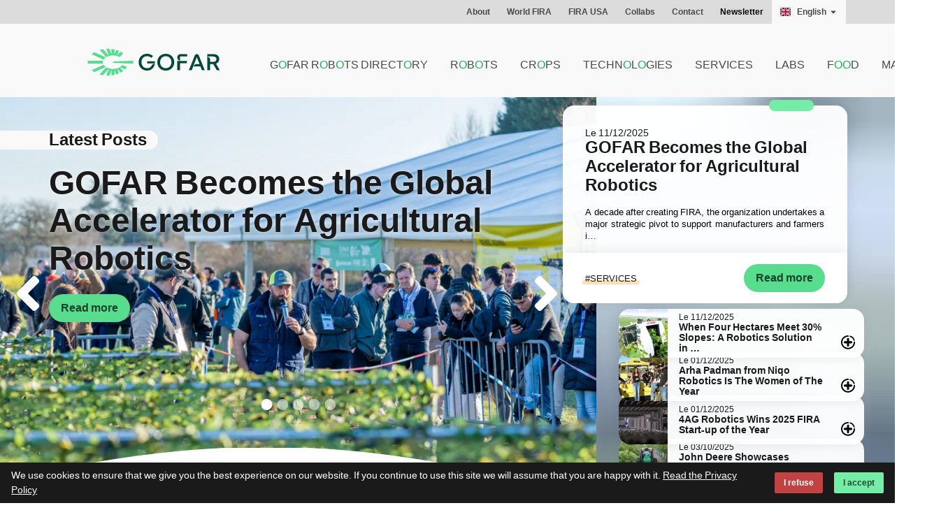

--- FILE ---
content_type: text/html; charset=UTF-8
request_url: https://www.agricultural-robotics.com/
body_size: 71401
content:
<!DOCTYPE html><html lang="en"><head><meta charSet="utf-8"/><meta http-equiv="x-ua-compatible" content="ie=edge"/><meta name="viewport" content="width=device-width, initial-scale=1, shrink-to-fit=no"/><style data-href="/styles.70d1ca2833c61b78ef22.css">.header-module--main-header--1L_7F{position:relative;background:#f9f9f9;padding:20px 0;z-index:0}.header-module--main-header--1L_7F .header-module--navbar-end-top--2bM1y{display:none}.header-module--main-header--1L_7F nav{background:transparent}.header-module--main-header--1L_7F .header-module--navbarItem--2xE_X{font-weight:500;text-transform:uppercase;padding:.5rem 1rem}.header-module--main-header--1L_7F .header-module--container--1wPqW>.header-module--navbar--334vn .header-module--navbar-menu--27Rbd{margin-right:0}.header-module--main-header--1L_7F .header-module--container--1wPqW>.header-module--navbar--334vn .header-module--navbar-brand--2_neE{margin-left:0}.header-module--navbarClose--lGIOu{display:none}.header-module--is-o---EKo8{color:#23ac5b}@media screen and (max-width:979px){.header-module--main-header--1L_7F .header-module--navbar-brand--2_neE{align-items:center}.header-module--main-header--1L_7F .header-module--navbar-burger--3NPtc{border:none;font-size:2rem;width:2.5rem;height:2.5rem;display:flex;justify-content:center;align-items:center;margin:1rem 1rem 1rem auto;background:transparent;color:#1a1a1a}.header-module--main-header--1L_7F .header-module--navbar-burger--3NPtc svg{fill:#1a1a1a}.header-module--main-header--1L_7F .header-module--is-visible--39PAQ .header-module--navbarClose--lGIOu{display:block;position:absolute;top:1rem;right:1rem;font-size:2rem}.header-module--main-header--1L_7F .header-module--is-visible--39PAQ .header-module--navbar-menu--27Rbd{position:fixed;left:0;right:0;top:0;bottom:0;display:flex;align-items:center;justify-content:flex-start;flex-direction:column;overflow-y:scroll}.header-module--main-header--1L_7F .header-module--is-visible--39PAQ .header-module--navbar-menu--27Rbd .header-module--navbar-end--262j5{align-items:center;justify-content:center;text-align:center;margin-bottom:5rem}.header-module--main-header--1L_7F .header-module--is-visible--39PAQ .header-module--navbar-end-top--2bM1y{display:flex;align-items:center;justify-content:center;flex-direction:column;margin-top:5rem;padding-bottom:2rem;margin-bottom:2rem;border-bottom:2px solid #f9f9f9}.header-module--main-header--1L_7F .header-module--is-visible--39PAQ .header-module--navbarLang--26zgq{position:absolute;top:0;display:flex;align-items:center;justify-content:center;height:4rem;left:4rem;right:4rem}.header-module--main-header--1L_7F .header-module--is-visible--39PAQ .header-module--navbarLang--26zgq>.header-module--navbarItem--2xE_X:first-child{display:none}.header-module--main-header--1L_7F .header-module--is-visible--39PAQ .header-module--navbarLang--26zgq .header-module--navbarItem--2xE_X .header-module--langItem--23YB2{font-size:.8rem;display:inline-block;padding:0 .25rem}.header-module--main-header--1L_7F .header-module--is-visible--39PAQ .header-module--navbarLang--26zgq .header-module--navbarItem--2xE_X .header-module--langItem--23YB2+svg{display:none}.header-module--main-header--1L_7F.header-module--is-top-layer--2pNQG{z-index:9999999}}.preheader-module--preHeader--23okc{position:relative;background:#dcdcdc;z-index:1}.preheader-module--preHeader--23okc nav{background:transparent}.preheader-module--preHeader--23okc .preheader-module--flag--lH2aE{display:flex;align-items:center;justify-content:center}.preheader-module--preHeader--23okc .preheader-module--navbar-dropdown--2MrSd{padding:0;border-radius:0}.preheader-module--preHeader--23okc .preheader-module--navbar-dropdown--2MrSd a.preheader-module--navbar-item--4Ie5f{padding:.5rem .75rem}.preheader-module--preHeader--23okc .preheader-module--container--3NXRO>.preheader-module--navbar--3PYX3 .preheader-module--navbar-menu--1TnYp{margin-right:0}.preheader-module--navbar-item--4Ie5f{font-size:.75rem;font-weight:600}.preheader-module--navbar-lang--3XhkW{background:#f9f9f9}.preheader-module--lang-item--lmSQo{display:inline-block;padding:0 .25rem}@media screen and (max-width:979px){.preheader-module--preHeader--23okc .preheader-module--navbar-menu--1TnYp{flex-grow:1;flex-shrink:0;align-items:stretch;display:flex;background:transparent;box-shadow:none;padding:inherit}.preheader-module--preHeader--23okc .preheader-module--navbar-menu--1TnYp .preheader-module--navbar-end--1--P5{align-items:stretch;display:flex;justify-content:flex-end;margin-left:auto}.preheader-module--preHeader--23okc .preheader-module--navbar-menu--1TnYp .preheader-module--navbar-lang--3XhkW{display:flex;align-items:stretch}.preheader-module--preHeader--23okc .preheader-module--navbar-menu--1TnYp .preheader-module--navbar-lang--3XhkW>.preheader-module--navbar-item--4Ie5f:first-child{display:none}.preheader-module--preHeader--23okc .preheader-module--navbar-menu--1TnYp .preheader-module--navbar-lang--3XhkW .preheader-module--navbar-item--4Ie5f{align-items:center;display:flex}.preheader-module--preHeader--23okc .preheader-module--navbar-menu--1TnYp .preheader-module--navbar-lang--3XhkW .preheader-module--navbar-dropdown--2MrSd{display:block}}@media screen and (max-width:550px){.preheader-module--preHeader--23okc{display:none}}.footer-module--footer-wrapper--3LCgh{position:relative}.footer-module--footer--3dt86{margin-top:6rem;background:#1a1a1a;color:#f9f9f9}.footer-module--footer--3dt86 .footer-module--titre--2fgFr{font-weight:700;color:#f9f9f9;font-size:1.1rem}.footer-module--footer--3dt86 .footer-module--titre--2fgFr:after{content:"";display:block;width:1.5rem;border-radius:3px;height:6px;background:#5a5a5a}.footer-module--footer--3dt86 .footer-module--infos--evS5Z{margin:2rem 0;font-size:.85rem;color:#f9f9f9;opacity:.6;border-left:2px solid #f9f9f9;padding-left:1rem}.footer-module--footer--3dt86 .footer-module--colonneMenu--3m3Ew{justify-content:flex-end}.footer-module--footer--3dt86 .footer-module--menu-element--2wvzh{color:#f9f9f9;padding:.25rem}.footer-module--footer--3dt86 .footer-module--menu-legal-element--PI270{color:#f9f9f9;padding:.75rem;font-size:.8rem}.footer-module--footer--3dt86 .footer-module--menu-legal-element--PI270:hover{color:#e0e0e0}.footer-module--footer--3dt86 hr{background-color:#5a5a5a}.footer-module--footer-bottom--3Z1AA{display:flex;align-items:center;justify-content:flex-end}.footer-module--social--2raG- a{color:#f9f9f9;margin:0 .5rem;font-size:1.5rem;transition:color .12s ease}.footer-module--social--2raG- a:hover{transition:color .12s ease}.footer-module--social--2raG- a:hover.footer-module--instagram--2fdss{color:#e587d2}.footer-module--social--2raG- a:hover.footer-module--facebook--3NKOh{color:#91bef9}.footer-module--social--2raG- a:hover.footer-module--twitter--Vp181{color:#96d3f9}.footer-module--social--2raG- a:hover.footer-module--linkedin--1fk3u{color:#36beff}.footer-module--social--2raG- a:hover.footer-module--youtube--28mRa{color:#ff8080}.footer-module--footer-wave--2tpex{fill:#1a1a1a;stroke:#1a1a1a;position:absolute;left:0;right:0;bottom:calc(100% - 1px);transform:rotate(180deg)}.footer-module--credits--1pWvY{display:block;text-align:right;padding:.25rem 1.5rem;font-size:.8rem;background:rgba(26,26,26,.95);color:#f9f9f9;font-family:Afacad,BlinkMacSystemFont,-apple-system,Segoe UI,Roboto,Oxygen,Ubuntu,Cantarell,Fira Sans,Droid Sans,Helvetica Neue,Helvetica,Arial,sans-serif;text-transform:uppercase}.footer-module--credits--1pWvY a{color:#f9f9f9;font-weight:600;text-decoration:none}.footer-module--credits--1pWvY a:hover{color:#ffc774}.footer-module--cookieConsent--2qeq9{background:#1a1a1a;align-items:baseline;color:#fff;display:flex;flex-wrap:wrap;align-items:center;justify-content:space-between;left:0;position:fixed;width:100%;z-index:999;bottom:0;padding:.5rem 1rem}.footer-module--cookieConsent--2qeq9 .footer-module--privacyLink--3aLfU{color:#f9f9f9;text-decoration:underline}.footer-module--cookieConsent--2qeq9 .footer-module--cookieContent--J05Iv{flex-basis:75%;display:flex;display:block;font-size:.9rem;flex-grow:1}.footer-module--cookieConsent--2qeq9 .footer-module--cookieButtons--DWfQM{min-width:150px;display:flex;height:100%;justify-content:flex-end;margin:.25rem 0}.footer-module--cookieConsent--2qeq9 .footer-module--cookieButtons--DWfQM button{margin-left:1rem}@media screen and (max-width:768px){.footer-module--footer--3dt86{text-align:center}.footer-module--footer--3dt86 .footer-module--logoFooter--2_f_I{margin:0 auto}.footer-module--footer--3dt86 .footer-module--infos--evS5Z{border:none;padding:0}.footer-module--footer--3dt86 .footer-module--menu-legal--33Ynm{display:flex;flex-direction:column;justify-content:center;align-items:center;width:100%}.footer-module--footer--3dt86 .footer-module--menu-legal--33Ynm .footer-module--menu-legal-element--PI270{padding:.25rem}.footer-module--footer--3dt86 .footer-module--titre--2fgFr:after{display:none}}@font-face{font-family:Afacad;font-style:normal;font-display:swap;font-weight:400;src:url([data-uri]) format("woff2"),url([data-uri]) format("woff")}@font-face{font-family:Afacad;font-style:italic;font-display:swap;font-weight:400;src:url([data-uri]) format("woff2"),url([data-uri]) format("woff")}@font-face{font-family:Afacad;font-style:normal;font-display:swap;font-weight:500;src:url([data-uri]) format("woff2"),url([data-uri]) format("woff")}@font-face{font-family:Afacad;font-style:italic;font-display:swap;font-weight:500;src:url([data-uri]) format("woff2"),url([data-uri]) format("woff")}@font-face{font-family:Afacad;font-style:normal;font-display:swap;font-weight:600;src:url([data-uri]) format("woff2"),url([data-uri]) format("woff")}@font-face{font-family:Afacad;font-style:italic;font-display:swap;font-weight:600;src:url([data-uri]) format("woff2"),url([data-uri]) format("woff")}@font-face{font-family:Afacad;font-style:normal;font-display:swap;font-weight:700;src:url([data-uri]) format("woff2"),url([data-uri]) format("woff")}@font-face{font-family:Afacad;font-style:italic;font-display:swap;font-weight:700;src:url([data-uri]) format("woff2"),url([data-uri]) format("woff")}
/*! bulma.io v0.8.2 | MIT License | github.com/jgthms/bulma */@keyframes spinAround{0%{transform:rotate(0deg)}to{transform:rotate(359deg)}}.breadcrumb,.button,.delete,.file,.pagination-link,.pagination-next,.pagination-previous{-webkit-touch-callout:none;-webkit-user-select:none;-ms-user-select:none;user-select:none}.select:not(.is-multiple):not(.is-loading):after{border:3px solid transparent;border-radius:2px;border-right:0;border-top:0;content:" ";display:block;height:.625em;margin-top:-.4375em;pointer-events:none;position:absolute;top:50%;transform:rotate(-45deg);transform-origin:center;width:.625em}.block:not(:last-child),.breadcrumb:not(:last-child),.content:not(:last-child),.level:not(:last-child),.list:not(:last-child),.message:not(:last-child),.notification:not(:last-child),.pagination:not(:last-child),.subtitle:not(:last-child),.title:not(:last-child){margin-bottom:1.5rem}.delete{-moz-appearance:none;-webkit-appearance:none;background-color:rgba(10,10,10,.2);border:none;border-radius:290486px;cursor:pointer;pointer-events:auto;display:inline-block;flex-grow:0;flex-shrink:0;font-size:0;height:20px;max-height:20px;max-width:20px;min-height:20px;min-width:20px;outline:none;position:relative;vertical-align:top;width:20px}.delete:after,.delete:before{background-color:#fff;content:"";display:block;left:50%;position:absolute;top:50%;transform:translateX(-50%) translateY(-50%) rotate(45deg);transform-origin:center center}.delete:before{height:2px;width:50%}.delete:after{height:50%;width:2px}.delete:focus,.delete:hover{background-color:rgba(10,10,10,.3)}.delete:active{background-color:rgba(10,10,10,.4)}.is-small.delete{height:16px;max-height:16px;max-width:16px;min-height:16px;min-width:16px;width:16px}.is-medium.delete{height:24px;max-height:24px;max-width:24px;min-height:24px;min-width:24px;width:24px}.is-large.delete{height:32px;max-height:32px;max-width:32px;min-height:32px;min-width:32px;width:32px}.button.is-loading:after,.control.is-loading:after,.select.is-loading:after{animation:spinAround .5s linear infinite;border-radius:290486px;border-color:transparent transparent #dbdbdb #dbdbdb;border-style:solid;border-width:2px;content:"";display:block;height:1em;position:relative;width:1em}.button,.input,.pagination-link,.pagination-next,.pagination-previous,.select select,.textarea{-moz-appearance:none;-webkit-appearance:none;align-items:center;border:1px solid transparent;border-radius:2rem;box-shadow:none;display:inline-flex;font-size:1rem;height:2.5em;justify-content:flex-start;line-height:1.5;padding:calc(.5em - 1px) calc(.75em - 1px);position:relative;vertical-align:top}.button:active,.button:focus,.input:active,.input:focus,.is-active.button,.is-active.input,.is-active.pagination-link,.is-active.pagination-next,.is-active.pagination-previous,.is-active.textarea,.pagination-link:active,.pagination-link:focus,.pagination-next:active,.pagination-next:focus,.pagination-previous:active,.pagination-previous:focus,.select select.is-active,.select select:active,.select select:focus,.textarea:active,.textarea:focus{outline:none}.select select[disabled],[disabled].button,[disabled].input,[disabled].pagination-link,[disabled].pagination-next,[disabled].pagination-previous,[disabled].textarea{cursor:not-allowed}/*! minireset.css v0.0.6 | MIT License | github.com/jgthms/minireset.css */blockquote,body,figure,h1,h2,h3,h4,h5,h6,hr,html,li,p,textarea,ul{margin:0;padding:0}h1,h2,h3,h4,h5,h6{font-size:100%;font-weight:400}ul{list-style:none}button,input,select,textarea{margin:0}html{box-sizing:border-box}*,:after,:before{box-sizing:inherit}img,video{height:auto;max-width:100%}td,th{padding:0}td:not([align]),th:not([align]){text-align:left}html{background-color:#fff;font-size:16px;-moz-osx-font-smoothing:grayscale;-webkit-font-smoothing:antialiased;min-width:300px;overflow-x:hidden;overflow-y:scroll;text-rendering:optimizeLegibility;-webkit-text-size-adjust:100%;-ms-text-size-adjust:100%;text-size-adjust:100%}article,figure,footer,header,section{display:block}body,button,input,select,textarea{font-family:Afacad,BlinkMacSystemFont,-apple-system,Segoe UI,Roboto,Oxygen,Ubuntu,Cantarell,Fira Sans,Droid Sans,Helvetica Neue,Helvetica,Arial,sans-serif}code{-moz-osx-font-smoothing:auto;-webkit-font-smoothing:auto;font-family:monospace}body{color:#4a4a4a;font-size:1em;font-weight:400;line-height:1.5}a{color:#58dd8e;cursor:pointer;text-decoration:none}a strong{color:currentColor}a:hover{color:#363636}code{color:#c24141;font-size:.875em;font-weight:400;padding:.25em .5em}code,hr{background-color:#f5f5f5}hr{border:none;display:block;height:2px;margin:1.5rem 0}img{height:auto;max-width:100%}input[type=checkbox]{vertical-align:baseline}small{font-size:.875em}span{font-style:inherit;font-weight:inherit}strong{color:#363636;font-weight:700}.is-clearfix:after{clear:both;content:" ";display:table}.is-clipped{overflow:hidden!important}.has-text-centered{text-align:center!important}.has-text-left{text-align:left!important}.has-text-right{text-align:right!important}.is-block{display:block!important}.is-hidden{display:none!important}@media screen and (max-width:768px){.is-hidden-mobile{display:none!important}}@media screen and (max-width:1023px){.is-hidden-touch{display:none!important}}.button{background-color:#fff;border-color:#dbdbdb;border-width:1px;color:#363636;cursor:pointer;font-family:Afacad,BlinkMacSystemFont,-apple-system,Segoe UI,Roboto,Oxygen,Ubuntu,Cantarell,Fira Sans,Droid Sans,Helvetica Neue,Helvetica,Arial,sans-serif;justify-content:center;padding:calc(.5em - 1px) 1em;text-align:center;white-space:nowrap}.button strong{color:inherit}.button .icon,.button .icon.is-large,.button .icon.is-medium,.button .icon.is-small{height:1.5em;width:1.5em}.button .icon:first-child:not(:last-child){margin-left:calc(-.5em - 1px);margin-right:.25em}.button .icon:last-child:not(:first-child){margin-left:.25em;margin-right:calc(-.5em - 1px)}.button .icon:first-child:last-child{margin-left:calc(-.5em - 1px);margin-right:calc(-.5em - 1px)}.button:hover{border-color:#b5b5b5;color:#363636}.button:focus{border-color:#3273dc;color:#363636}.button:focus:not(:active){box-shadow:0 0 0 .125em rgba(88,221,142,.25)}.button.is-active,.button:active{border-color:#4a4a4a;color:#363636}.button.is-light{background-color:#f9f9f9}.button.is-light,.button.is-light:hover{border-color:transparent;color:rgba(0,0,0,.7)}.button.is-light:hover{background-color:#f3f3f3}.button.is-light:focus{border-color:transparent;color:rgba(0,0,0,.7)}.button.is-light:focus:not(:active){box-shadow:0 0 0 .125em hsla(0,0%,97.6%,.25)}.button.is-light.is-active,.button.is-light:active{background-color:#ececec;border-color:transparent;color:rgba(0,0,0,.7)}.button.is-light[disabled]{background-color:#f9f9f9;border-color:transparent;box-shadow:none}.button.is-light.is-inverted{color:#f9f9f9}.button.is-light.is-inverted,.button.is-light.is-inverted:hover{background-color:rgba(0,0,0,.7)}.button.is-light.is-inverted[disabled]{background-color:rgba(0,0,0,.7);border-color:transparent;box-shadow:none;color:#f9f9f9}.button.is-light.is-loading:after{border-color:transparent transparent rgba(0,0,0,.7) rgba(0,0,0,.7)!important}.button.is-light.is-outlined{background-color:transparent;border-color:#f9f9f9;color:#f9f9f9}.button.is-light.is-outlined:focus,.button.is-light.is-outlined:hover{background-color:#f9f9f9;border-color:#f9f9f9;color:rgba(0,0,0,.7)}.button.is-light.is-outlined.is-loading:after{border-color:transparent transparent #f9f9f9 #f9f9f9!important}.button.is-light.is-outlined.is-loading:focus:after,.button.is-light.is-outlined.is-loading:hover:after{border-color:transparent transparent rgba(0,0,0,.7) rgba(0,0,0,.7)!important}.button.is-light.is-outlined[disabled]{background-color:transparent;border-color:#f9f9f9;box-shadow:none;color:#f9f9f9}.button.is-light.is-inverted.is-outlined{background-color:transparent;border-color:rgba(0,0,0,.7);color:rgba(0,0,0,.7)}.button.is-light.is-inverted.is-outlined:focus,.button.is-light.is-inverted.is-outlined:hover{background-color:rgba(0,0,0,.7);color:#f9f9f9}.button.is-light.is-inverted.is-outlined.is-loading:focus:after,.button.is-light.is-inverted.is-outlined.is-loading:hover:after{border-color:transparent transparent #f9f9f9 #f9f9f9!important}.button.is-light.is-inverted.is-outlined[disabled]{background-color:transparent;border-color:rgba(0,0,0,.7);box-shadow:none;color:rgba(0,0,0,.7)}.button.is-primary{background-color:#74eea7}.button.is-primary,.button.is-primary:hover{border-color:transparent;color:rgba(0,0,0,.7)}.button.is-primary:hover{background-color:#69eda0}.button.is-primary:focus{border-color:transparent;color:rgba(0,0,0,.7)}.button.is-primary:focus:not(:active){box-shadow:0 0 0 .125em rgba(116,238,167,.25)}.button.is-primary.is-active,.button.is-primary:active{background-color:#5deb99;border-color:transparent;color:rgba(0,0,0,.7)}.button.is-primary[disabled]{background-color:#74eea7;border-color:transparent;box-shadow:none}.button.is-primary.is-inverted{color:#74eea7}.button.is-primary.is-inverted,.button.is-primary.is-inverted:hover{background-color:rgba(0,0,0,.7)}.button.is-primary.is-inverted[disabled]{background-color:rgba(0,0,0,.7);border-color:transparent;box-shadow:none;color:#74eea7}.button.is-primary.is-loading:after{border-color:transparent transparent rgba(0,0,0,.7) rgba(0,0,0,.7)!important}.button.is-primary.is-outlined{background-color:transparent;border-color:#74eea7;color:#74eea7}.button.is-primary.is-outlined:focus,.button.is-primary.is-outlined:hover{background-color:#74eea7;border-color:#74eea7;color:rgba(0,0,0,.7)}.button.is-primary.is-outlined.is-loading:after{border-color:transparent transparent #74eea7 #74eea7!important}.button.is-primary.is-outlined.is-loading:focus:after,.button.is-primary.is-outlined.is-loading:hover:after{border-color:transparent transparent rgba(0,0,0,.7) rgba(0,0,0,.7)!important}.button.is-primary.is-outlined[disabled]{background-color:transparent;border-color:#74eea7;box-shadow:none;color:#74eea7}.button.is-primary.is-inverted.is-outlined{background-color:transparent;border-color:rgba(0,0,0,.7);color:rgba(0,0,0,.7)}.button.is-primary.is-inverted.is-outlined:focus,.button.is-primary.is-inverted.is-outlined:hover{background-color:rgba(0,0,0,.7);color:#74eea7}.button.is-primary.is-inverted.is-outlined.is-loading:focus:after,.button.is-primary.is-inverted.is-outlined.is-loading:hover:after{border-color:transparent transparent #74eea7 #74eea7!important}.button.is-primary.is-inverted.is-outlined[disabled]{background-color:transparent;border-color:rgba(0,0,0,.7);box-shadow:none;color:rgba(0,0,0,.7)}.button.is-primary.is-light{background-color:#d3ffe9;color:#58dd8e}.button.is-primary.is-light:hover{background-color:#c6ffe3;border-color:transparent;color:#58dd8e}.button.is-primary.is-light.is-active,.button.is-primary.is-light:active{background-color:#baffdc;border-color:transparent;color:#58dd8e}.button.is-info{background-color:#f66a29;border-color:transparent;color:#fff}.button.is-info:hover{background-color:#f5611d}.button.is-info:focus,.button.is-info:hover{border-color:transparent;color:#fff}.button.is-info:focus:not(:active){box-shadow:0 0 0 .125em rgba(246,106,41,.25)}.button.is-info.is-active,.button.is-info:active{background-color:#f55911;border-color:transparent;color:#fff}.button.is-info[disabled]{background-color:#f66a29;border-color:transparent;box-shadow:none}.button.is-info.is-inverted{background-color:#fff;color:#f66a29}.button.is-info.is-inverted:hover{background-color:#f2f2f2}.button.is-info.is-inverted[disabled]{background-color:#fff;border-color:transparent;box-shadow:none;color:#f66a29}.button.is-info.is-loading:after{border-color:transparent transparent #fff #fff!important}.button.is-info.is-outlined{background-color:transparent;border-color:#f66a29;color:#f66a29}.button.is-info.is-outlined:focus,.button.is-info.is-outlined:hover{background-color:#f66a29;border-color:#f66a29;color:#fff}.button.is-info.is-outlined.is-loading:after{border-color:transparent transparent #f66a29 #f66a29!important}.button.is-info.is-outlined.is-loading:focus:after,.button.is-info.is-outlined.is-loading:hover:after{border-color:transparent transparent #fff #fff!important}.button.is-info.is-outlined[disabled]{background-color:transparent;border-color:#f66a29;box-shadow:none;color:#f66a29}.button.is-info.is-inverted.is-outlined{background-color:transparent;border-color:#fff;color:#fff}.button.is-info.is-inverted.is-outlined:focus,.button.is-info.is-inverted.is-outlined:hover{background-color:#fff;color:#f66a29}.button.is-info.is-inverted.is-outlined.is-loading:focus:after,.button.is-info.is-inverted.is-outlined.is-loading:hover:after{border-color:transparent transparent #f66a29 #f66a29!important}.button.is-info.is-inverted.is-outlined[disabled]{background-color:transparent;border-color:#fff;box-shadow:none;color:#fff}.button.is-info.is-light{background-color:#ffe0b5;color:#bf4208}.button.is-info.is-light:hover{background-color:#ffdba8;border-color:transparent;color:#bf4208}.button.is-info.is-light.is-active,.button.is-info.is-light:active{background-color:#ffd59c;border-color:transparent;color:#bf4208}.button.is-success{background-color:#74eea7}.button.is-success,.button.is-success:hover{border-color:transparent;color:rgba(0,0,0,.7)}.button.is-success:hover{background-color:#69eda0}.button.is-success:focus{border-color:transparent;color:rgba(0,0,0,.7)}.button.is-success:focus:not(:active){box-shadow:0 0 0 .125em rgba(116,238,167,.25)}.button.is-success.is-active,.button.is-success:active{background-color:#5deb99;border-color:transparent;color:rgba(0,0,0,.7)}.button.is-success[disabled]{background-color:#74eea7;border-color:transparent;box-shadow:none}.button.is-success.is-inverted{color:#74eea7}.button.is-success.is-inverted,.button.is-success.is-inverted:hover{background-color:rgba(0,0,0,.7)}.button.is-success.is-inverted[disabled]{background-color:rgba(0,0,0,.7);border-color:transparent;box-shadow:none;color:#74eea7}.button.is-success.is-loading:after{border-color:transparent transparent rgba(0,0,0,.7) rgba(0,0,0,.7)!important}.button.is-success.is-outlined{background-color:transparent;border-color:#74eea7;color:#74eea7}.button.is-success.is-outlined:focus,.button.is-success.is-outlined:hover{background-color:#74eea7;border-color:#74eea7;color:rgba(0,0,0,.7)}.button.is-success.is-outlined.is-loading:after{border-color:transparent transparent #74eea7 #74eea7!important}.button.is-success.is-outlined.is-loading:focus:after,.button.is-success.is-outlined.is-loading:hover:after{border-color:transparent transparent rgba(0,0,0,.7) rgba(0,0,0,.7)!important}.button.is-success.is-outlined[disabled]{background-color:transparent;border-color:#74eea7;box-shadow:none;color:#74eea7}.button.is-success.is-inverted.is-outlined{background-color:transparent;border-color:rgba(0,0,0,.7);color:rgba(0,0,0,.7)}.button.is-success.is-inverted.is-outlined:focus,.button.is-success.is-inverted.is-outlined:hover{background-color:rgba(0,0,0,.7);color:#74eea7}.button.is-success.is-inverted.is-outlined.is-loading:focus:after,.button.is-success.is-inverted.is-outlined.is-loading:hover:after{border-color:transparent transparent #74eea7 #74eea7!important}.button.is-success.is-inverted.is-outlined[disabled]{background-color:transparent;border-color:rgba(0,0,0,.7);box-shadow:none;color:rgba(0,0,0,.7)}.button.is-success.is-light{background-color:#edfdf3;color:#108440}.button.is-success.is-light:hover{background-color:#e1fbec;border-color:transparent;color:#108440}.button.is-success.is-light.is-active,.button.is-success.is-light:active{background-color:#d6fae5;border-color:transparent;color:#108440}.button.is-danger{background-color:#c24141;border-color:transparent;color:#fff}.button.is-danger:hover{background-color:#ba3c3c}.button.is-danger:focus,.button.is-danger:hover{border-color:transparent;color:#fff}.button.is-danger:focus:not(:active){box-shadow:0 0 0 .125em rgba(194,65,65,.25)}.button.is-danger.is-active,.button.is-danger:active{background-color:#b13939;border-color:transparent;color:#fff}.button.is-danger[disabled]{background-color:#c24141;border-color:transparent;box-shadow:none}.button.is-danger.is-inverted{background-color:#fff;color:#c24141}.button.is-danger.is-inverted:hover{background-color:#f2f2f2}.button.is-danger.is-inverted[disabled]{background-color:#fff;border-color:transparent;box-shadow:none;color:#c24141}.button.is-danger.is-loading:after{border-color:transparent transparent #fff #fff!important}.button.is-danger.is-outlined{background-color:transparent;border-color:#c24141;color:#c24141}.button.is-danger.is-outlined:focus,.button.is-danger.is-outlined:hover{background-color:#c24141;border-color:#c24141;color:#fff}.button.is-danger.is-outlined.is-loading:after{border-color:transparent transparent #c24141 #c24141!important}.button.is-danger.is-outlined.is-loading:focus:after,.button.is-danger.is-outlined.is-loading:hover:after{border-color:transparent transparent #fff #fff!important}.button.is-danger.is-outlined[disabled]{background-color:transparent;border-color:#c24141;box-shadow:none;color:#c24141}.button.is-danger.is-inverted.is-outlined{background-color:transparent;border-color:#fff;color:#fff}.button.is-danger.is-inverted.is-outlined:focus,.button.is-danger.is-inverted.is-outlined:hover{background-color:#fff;color:#c24141}.button.is-danger.is-inverted.is-outlined.is-loading:focus:after,.button.is-danger.is-inverted.is-outlined.is-loading:hover:after{border-color:transparent transparent #c24141 #c24141!important}.button.is-danger.is-inverted.is-outlined[disabled]{background-color:transparent;border-color:#fff;box-shadow:none;color:#fff}.button.is-danger.is-light{background-color:#faf0f0;color:#b53a3a}.button.is-danger.is-light:hover{background-color:#f7e6e6;border-color:transparent;color:#b53a3a}.button.is-danger.is-light.is-active,.button.is-danger.is-light:active{background-color:#f4dcdc;border-color:transparent;color:#b53a3a}.button.is-small{border-radius:2px;font-size:.75rem}.button.is-medium{font-size:1.25rem}.button.is-large{font-size:1.5rem}.button[disabled]{background-color:#fff;border-color:#dbdbdb;box-shadow:none;opacity:.5}.button.is-loading{color:transparent!important;pointer-events:none}.button.is-loading:after{position:absolute;left:calc(50% - .5em);top:calc(50% - .5em);position:absolute!important}.button.is-rounded{border-radius:290486px;padding-left:1.25em;padding-right:1.25em}.buttons{align-items:center;display:flex;flex-wrap:wrap;justify-content:flex-start}.buttons .button{margin-bottom:.5rem}.buttons .button:not(:last-child):not(.is-fullwidth){margin-right:.5rem}.buttons:last-child{margin-bottom:-.5rem}.buttons:not(:last-child){margin-bottom:1rem}.buttons.has-addons .button:not(:first-child){border-bottom-left-radius:0;border-top-left-radius:0}.buttons.has-addons .button:not(:last-child){border-bottom-right-radius:0;border-top-right-radius:0;margin-right:-1px}.buttons.has-addons .button:last-child{margin-right:0}.buttons.has-addons .button:hover{z-index:2}.buttons.has-addons .button.is-active,.buttons.has-addons .button:active,.buttons.has-addons .button:focus{z-index:3}.buttons.has-addons .button.is-active:hover,.buttons.has-addons .button:active:hover,.buttons.has-addons .button:focus:hover{z-index:4}.buttons.has-addons .button.is-expanded{flex-grow:1;flex-shrink:1}.buttons.is-centered{justify-content:center}.buttons.is-centered:not(.has-addons) .button:not(.is-fullwidth){margin-left:.25rem;margin-right:.25rem}.buttons.is-right{justify-content:flex-end}.buttons.is-right:not(.has-addons) .button:not(.is-fullwidth){margin-left:.25rem;margin-right:.25rem}.container{flex-grow:1;margin:0 auto;position:relative;width:auto}@media screen and (min-width:1024px){.container{max-width:960px}}@media screen and (min-width:1216px){.container{max-width:1152px}}@media screen and (min-width:1408px){.container{max-width:1344px}}.content li+li{margin-top:.25em}.content blockquote:not(:last-child),.content p:not(:last-child),.content ul:not(:last-child){margin-bottom:1em}.content h1,.content h2,.content h3,.content h4,.content h5,.content h6{color:#363636;font-weight:600;line-height:1.125}.content h1{font-size:2em;margin-bottom:.5em}.content h1:not(:first-child){margin-top:1em}.content h2{font-size:1.75em;margin-bottom:.5714em}.content h2:not(:first-child){margin-top:1.1428em}.content h3{font-size:1.5em;margin-bottom:.6666em}.content h3:not(:first-child){margin-top:1.3333em}.content h4{font-size:1.25em;margin-bottom:.8em}.content h5{font-size:1.125em;margin-bottom:.8888em}.content h6{font-size:1em;margin-bottom:1em}.content blockquote{background-color:#f5f5f5;border-left:5px solid #dbdbdb;padding:1.25em 1.5em}.content ul{list-style:disc outside;margin-left:2em;margin-top:1em}.content ul ul{list-style-type:circle;margin-top:.5em}.content ul ul ul{list-style-type:square}.content figure{margin-left:2em;margin-right:2em;text-align:center}.content figure:not(:first-child){margin-top:2em}.content figure:not(:last-child){margin-bottom:2em}.content figure img{display:inline-block}.content figure figcaption{font-style:italic}.content.is-small{font-size:.75rem}.content.is-medium{font-size:1.25rem}.content.is-large{font-size:1.5rem}.icon{align-items:center;display:inline-flex;justify-content:center;height:1.5rem;width:1.5rem}.icon.is-small{height:1rem;width:1rem}.icon.is-medium{height:2rem;width:2rem}.icon.is-large{height:3rem;width:3rem}.image{display:block;position:relative}.image img{display:block;height:auto;width:100%}.image img.is-rounded{border-radius:290486px}.image.is-48x48{height:48px;width:48px}.notification{background-color:#f5f5f5;border-radius:2rem;padding:1.25rem 2.5rem 1.25rem 1.5rem;position:relative}.notification a:not(.button):not(.dropdown-item){color:currentColor;text-decoration:underline}.notification strong{color:currentColor}.notification code{background:#fff}.notification>.delete{position:absolute;right:.5rem;top:.5rem}.notification .content,.notification .subtitle,.notification .title{color:currentColor}.notification.is-light{background-color:#f9f9f9;color:rgba(0,0,0,.7)}.notification.is-primary{background-color:#74eea7;color:rgba(0,0,0,.7)}.notification.is-primary.is-light{background-color:#d3ffe9;color:#58dd8e}.notification.is-info{background-color:#f66a29;color:#fff}.notification.is-info.is-light{background-color:#ffe0b5;color:#bf4208}.notification.is-success{background-color:#74eea7;color:rgba(0,0,0,.7)}.notification.is-success.is-light{background-color:#edfdf3;color:#108440}.notification.is-danger{background-color:#c24141;color:#fff}.notification.is-danger.is-light{background-color:#faf0f0;color:#b53a3a}@keyframes moveIndeterminate{0%{background-position:200% 0}to{background-position:-200% 0}}.tag:not(body){align-items:center;background-color:#f5f5f5;border-radius:2rem;color:#4a4a4a;display:inline-flex;font-size:.75rem;height:2em;justify-content:center;line-height:1.5;padding-left:.75em;padding-right:.75em;white-space:nowrap}.tag:not(body) .delete{margin-left:.25rem;margin-right:-.375rem}.tag:not(body).is-light{background-color:#f9f9f9;color:rgba(0,0,0,.7)}.tag:not(body).is-primary{background-color:#74eea7;color:rgba(0,0,0,.7)}.tag:not(body).is-primary.is-light{background-color:#d3ffe9;color:#58dd8e}.tag:not(body).is-info{background-color:#f66a29;color:#fff}.tag:not(body).is-info.is-light{background-color:#ffe0b5;color:#bf4208}.tag:not(body).is-success{background-color:#74eea7;color:rgba(0,0,0,.7)}.tag:not(body).is-success.is-light{background-color:#edfdf3;color:#108440}.tag:not(body).is-danger{background-color:#c24141;color:#fff}.tag:not(body).is-danger.is-light{background-color:#faf0f0;color:#b53a3a}.tag:not(body).is-medium{font-size:1rem}.tag:not(body).is-large{font-size:1.25rem}.tag:not(body) .icon:first-child:not(:last-child){margin-left:-.375em;margin-right:.1875em}.tag:not(body) .icon:last-child:not(:first-child){margin-left:.1875em;margin-right:-.375em}.tag:not(body) .icon:first-child:last-child{margin-left:-.375em;margin-right:-.375em}.tag:not(body).is-rounded{border-radius:290486px}a.tag:hover{text-decoration:underline}.subtitle,.title{word-break:break-word}.subtitle em,.subtitle span,.title em,.title span{font-weight:inherit}.subtitle .tag,.title .tag{vertical-align:middle}.title{color:#363636;font-family:Afacad,BlinkMacSystemFont,-apple-system,Segoe UI,Roboto,Oxygen,Ubuntu,Cantarell,Fira Sans,Droid Sans,Helvetica Neue,Helvetica,Arial,sans-serif;font-size:2rem;font-weight:600;line-height:1.125}.title strong{color:inherit;font-weight:inherit}.title:not(.is-spaced)+.subtitle{margin-top:-1.25rem}.title.is-3{font-size:2rem}.title.is-4{font-size:1.5rem}.title.is-5{font-size:1.25rem}.title.is-6{font-size:1rem}.subtitle{color:#4a4a4a;font-family:Afacad,BlinkMacSystemFont,-apple-system,Segoe UI,Roboto,Oxygen,Ubuntu,Cantarell,Fira Sans,Droid Sans,Helvetica Neue,Helvetica,Arial,sans-serif;font-size:1.25rem;font-weight:400;line-height:1.25}.subtitle strong{color:#363636;font-weight:600}.subtitle:not(.is-spaced)+.title{margin-top:-1.25rem}.subtitle.is-1{font-size:3rem}.subtitle.is-3{font-size:2rem}.subtitle.is-4{font-size:1.5rem}.subtitle.is-5{font-size:1.25rem}.subtitle.is-6{font-size:1rem}.number{align-items:center;background-color:#f5f5f5;border-radius:290486px;display:inline-flex;font-size:1.25rem;height:2em;justify-content:center;margin-right:1.5rem;min-width:2.5em;padding:.25rem .5rem;text-align:center;vertical-align:top}.input,.select select,.textarea{background-color:#fff;border-color:#dbdbdb;border-radius:2rem;color:#363636}.input::-moz-placeholder,.select select::-moz-placeholder,.textarea::-moz-placeholder{color:rgba(54,54,54,.3)}.input::-webkit-input-placeholder,.select select::-webkit-input-placeholder,.textarea::-webkit-input-placeholder{color:rgba(54,54,54,.3)}.input:-moz-placeholder,.select select:-moz-placeholder,.textarea:-moz-placeholder{color:rgba(54,54,54,.3)}.input:-ms-input-placeholder,.select select:-ms-input-placeholder,.textarea:-ms-input-placeholder{color:rgba(54,54,54,.3)}.input:hover,.select select:hover,.textarea:hover{border-color:#b5b5b5}.input:active,.input:focus,.is-active.input,.is-active.textarea,.select select.is-active,.select select:active,.select select:focus,.textarea:active,.textarea:focus{border-color:#58dd8e;box-shadow:0 0 0 .125em rgba(88,221,142,.25)}.select select[disabled],[disabled].input,[disabled].textarea{background-color:#f5f5f5;border-color:#f5f5f5;box-shadow:none;color:#5a5a5a}.select select[disabled]::-moz-placeholder,[disabled].input::-moz-placeholder,[disabled].textarea::-moz-placeholder{color:rgba(90,90,90,.3)}.select select[disabled]::-webkit-input-placeholder,[disabled].input::-webkit-input-placeholder,[disabled].textarea::-webkit-input-placeholder{color:rgba(90,90,90,.3)}.select select[disabled]:-moz-placeholder,[disabled].input:-moz-placeholder,[disabled].textarea:-moz-placeholder{color:rgba(90,90,90,.3)}.select select[disabled]:-ms-input-placeholder,[disabled].input:-ms-input-placeholder,[disabled].textarea:-ms-input-placeholder{color:rgba(90,90,90,.3)}.input,.textarea{box-shadow:inset 0 .0625em .125em rgba(10,10,10,.05);max-width:100%;width:100%}.is-light.input,.is-light.textarea{border-color:#f9f9f9}.is-light.input:active,.is-light.input:focus,.is-light.is-active.input,.is-light.is-active.textarea,.is-light.textarea:active,.is-light.textarea:focus{box-shadow:0 0 0 .125em hsla(0,0%,97.6%,.25)}.is-primary.input,.is-primary.textarea{border-color:#74eea7}.is-primary.input:active,.is-primary.input:focus,.is-primary.is-active.input,.is-primary.is-active.textarea,.is-primary.textarea:active,.is-primary.textarea:focus{box-shadow:0 0 0 .125em rgba(116,238,167,.25)}.is-info.input,.is-info.textarea{border-color:#f66a29}.is-info.input:active,.is-info.input:focus,.is-info.is-active.input,.is-info.is-active.textarea,.is-info.textarea:active,.is-info.textarea:focus{box-shadow:0 0 0 .125em rgba(246,106,41,.25)}.is-success.input,.is-success.textarea{border-color:#74eea7}.is-success.input:active,.is-success.input:focus,.is-success.is-active.input,.is-success.is-active.textarea,.is-success.textarea:active,.is-success.textarea:focus{box-shadow:0 0 0 .125em rgba(116,238,167,.25)}.is-danger.input,.is-danger.textarea{border-color:#c24141}.is-danger.input:active,.is-danger.input:focus,.is-danger.is-active.input,.is-danger.is-active.textarea,.is-danger.textarea:active,.is-danger.textarea:focus{box-shadow:0 0 0 .125em rgba(194,65,65,.25)}.is-small.input,.is-small.textarea{border-radius:2px;font-size:.75rem}.is-medium.input,.is-medium.textarea{font-size:1.25rem}.is-large.input,.is-large.textarea{font-size:1.5rem}.input.is-rounded{border-radius:290486px;padding-left:calc(1.125em - 1px);padding-right:calc(1.125em - 1px)}.textarea{display:block;max-width:100%;min-width:100%;padding:calc(.75em - 1px);resize:vertical}.textarea:not([rows]){max-height:40em;min-height:8em}.textarea[rows]{height:auto}.checkbox{display:inline-block;line-height:1.25;position:relative}.checkbox,.checkbox input{cursor:pointer}.checkbox:hover{color:#363636}[disabled].checkbox{color:#5a5a5a;cursor:not-allowed}.select{display:inline-block;max-width:100%;position:relative;vertical-align:top}.select:not(.is-multiple){height:2.5em}.select:not(.is-multiple):not(.is-loading):after{border-color:#58dd8e;right:1.125em;z-index:4}.select.is-rounded select{border-radius:290486px;padding-left:1em}.select select{cursor:pointer;display:block;font-size:1em;max-width:100%;outline:none}.select select::-ms-expand{display:none}.select select[disabled]:hover{border-color:#f5f5f5}.select select:not([multiple]){padding-right:2.5em}.select:not(.is-multiple):not(.is-loading):hover:after{border-color:#363636}.select.is-light:not(:hover):after,.select.is-light select{border-color:#f9f9f9}.select.is-light select:hover{border-color:#ececec}.select.is-light select.is-active,.select.is-light select:active,.select.is-light select:focus{box-shadow:0 0 0 .125em hsla(0,0%,97.6%,.25)}.select.is-primary:not(:hover):after,.select.is-primary select{border-color:#74eea7}.select.is-primary select:hover{border-color:#5deb99}.select.is-primary select.is-active,.select.is-primary select:active,.select.is-primary select:focus{box-shadow:0 0 0 .125em rgba(116,238,167,.25)}.select.is-info:not(:hover):after,.select.is-info select{border-color:#f66a29}.select.is-info select:hover{border-color:#f55911}.select.is-info select.is-active,.select.is-info select:active,.select.is-info select:focus{box-shadow:0 0 0 .125em rgba(246,106,41,.25)}.select.is-success:not(:hover):after,.select.is-success select{border-color:#74eea7}.select.is-success select:hover{border-color:#5deb99}.select.is-success select.is-active,.select.is-success select:active,.select.is-success select:focus{box-shadow:0 0 0 .125em rgba(116,238,167,.25)}.select.is-danger:not(:hover):after,.select.is-danger select{border-color:#c24141}.select.is-danger select:hover{border-color:#b13939}.select.is-danger select.is-active,.select.is-danger select:active,.select.is-danger select:focus{box-shadow:0 0 0 .125em rgba(194,65,65,.25)}.select.is-small{border-radius:2px;font-size:.75rem}.select.is-medium{font-size:1.25rem}.select.is-large{font-size:1.5rem}.select.is-loading:after{margin-top:0;position:absolute;right:.625em;top:.625em;transform:none}.select.is-loading.is-small:after{font-size:.75rem}.select.is-loading.is-medium:after{font-size:1.25rem}.select.is-loading.is-large:after{font-size:1.5rem}.file{align-items:stretch;display:flex;justify-content:flex-start;position:relative}.file.is-small{font-size:.75rem}.file.is-medium{font-size:1.25rem}.file.is-large{font-size:1.5rem}.file.is-centered{justify-content:center}.file.is-right{justify-content:flex-end}.label{color:#363636;display:block;font-size:1rem;font-weight:700}.label:not(:last-child){margin-bottom:.5em}.label.is-small{font-size:.75rem}.label.is-medium{font-size:1.25rem}.label.is-large{font-size:1.5rem}.field:not(:last-child){margin-bottom:.75rem}.field.has-addons{display:flex;justify-content:flex-start}.field.has-addons .control:not(:last-child){margin-right:-1px}.field.has-addons .control:not(:first-child):not(:last-child) .button,.field.has-addons .control:not(:first-child):not(:last-child) .input,.field.has-addons .control:not(:first-child):not(:last-child) .select select{border-radius:0}.field.has-addons .control:first-child:not(:only-child) .button,.field.has-addons .control:first-child:not(:only-child) .input,.field.has-addons .control:first-child:not(:only-child) .select select{border-bottom-right-radius:0;border-top-right-radius:0}.field.has-addons .control:last-child:not(:only-child) .button,.field.has-addons .control:last-child:not(:only-child) .input,.field.has-addons .control:last-child:not(:only-child) .select select{border-bottom-left-radius:0;border-top-left-radius:0}.field.has-addons .control .button:not([disabled]):hover,.field.has-addons .control .input:not([disabled]):hover,.field.has-addons .control .select select:not([disabled]):hover{z-index:2}.field.has-addons .control .button:not([disabled]).is-active,.field.has-addons .control .button:not([disabled]):active,.field.has-addons .control .button:not([disabled]):focus,.field.has-addons .control .input:not([disabled]).is-active,.field.has-addons .control .input:not([disabled]):active,.field.has-addons .control .input:not([disabled]):focus,.field.has-addons .control .select select:not([disabled]).is-active,.field.has-addons .control .select select:not([disabled]):active,.field.has-addons .control .select select:not([disabled]):focus{z-index:3}.field.has-addons .control .button:not([disabled]).is-active:hover,.field.has-addons .control .button:not([disabled]):active:hover,.field.has-addons .control .button:not([disabled]):focus:hover,.field.has-addons .control .input:not([disabled]).is-active:hover,.field.has-addons .control .input:not([disabled]):active:hover,.field.has-addons .control .input:not([disabled]):focus:hover,.field.has-addons .control .select select:not([disabled]).is-active:hover,.field.has-addons .control .select select:not([disabled]):active:hover,.field.has-addons .control .select select:not([disabled]):focus:hover{z-index:4}.field.has-addons .control.is-expanded{flex-grow:1;flex-shrink:1}.field.is-grouped{display:flex;justify-content:flex-start}.field.is-grouped>.control{flex-shrink:0}.field.is-grouped>.control:not(:last-child){margin-bottom:0;margin-right:.75rem}.field.is-grouped>.control.is-expanded{flex-grow:1;flex-shrink:1}.control{box-sizing:border-box;clear:both;font-size:1rem;position:relative;text-align:left}.control.has-icons-left .input:focus~.icon,.control.has-icons-left .select:focus~.icon{color:#4a4a4a}.control.has-icons-left .input.is-small~.icon,.control.has-icons-left .select.is-small~.icon{font-size:.75rem}.control.has-icons-left .input.is-medium~.icon,.control.has-icons-left .select.is-medium~.icon{font-size:1.25rem}.control.has-icons-left .input.is-large~.icon,.control.has-icons-left .select.is-large~.icon{font-size:1.5rem}.control.has-icons-left .icon{color:#dbdbdb;height:2.5em;pointer-events:none;position:absolute;top:0;width:2.5em;z-index:4}.control.has-icons-left .input,.control.has-icons-left .select select{padding-left:2.5em}.control.has-icons-left .icon.is-left{left:0}.control.is-loading:after{position:absolute!important;right:.625em;top:.625em;z-index:4}.control.is-loading.is-small:after{font-size:.75rem}.control.is-loading.is-medium:after{font-size:1.25rem}.control.is-loading.is-large:after{font-size:1.5rem}.breadcrumb{font-size:1rem;white-space:nowrap}.breadcrumb a{align-items:center;color:#58dd8e;display:flex;justify-content:center;padding:0 .75em}.breadcrumb a:hover{color:#363636}.breadcrumb li{align-items:center;display:flex}.breadcrumb li:first-child a{padding-left:0}.breadcrumb li.is-active a{color:#363636;cursor:default;pointer-events:none}.breadcrumb li+li:before{color:#b5b5b5;content:"/"}.breadcrumb ul{align-items:flex-start;display:flex;flex-wrap:wrap;justify-content:flex-start}.breadcrumb .icon:first-child{margin-right:.5em}.breadcrumb .icon:last-child{margin-left:.5em}.breadcrumb.is-centered ul{justify-content:center}.breadcrumb.is-right ul{justify-content:flex-end}.breadcrumb.is-small{font-size:.75rem}.breadcrumb.is-medium{font-size:1.25rem}.breadcrumb.is-large{font-size:1.5rem}.card{background-color:#fff;box-shadow:0 .5em 1em -.125em rgba(10,10,10,.1),0 0 0 1px rgba(10,10,10,.02);color:#4a4a4a;max-width:100%;position:relative}.card .media:not(:last-child){margin-bottom:1.5rem}.level{align-items:center;justify-content:space-between}.level code{border-radius:2rem}.level img{display:inline-block;vertical-align:top}.level.is-mobile{display:flex}@media print,screen and (min-width:769px){.level{display:flex}}.list{background-color:#fff;border-radius:2rem;box-shadow:0 2px 3px rgba(10,10,10,.1),0 0 0 1px rgba(10,10,10,.1)}.media{align-items:flex-start;display:flex;text-align:left}.media .content:not(:last-child){margin-bottom:.75rem}.media .media{border-top:1px solid hsla(0,0%,85.9%,.5);display:flex;padding-top:.75rem}.media .media .content:not(:last-child),.media .media .control:not(:last-child){margin-bottom:.5rem}.media .media .media{padding-top:.5rem}.media .media .media+.media{margin-top:.5rem}.media+.media{border-top:1px solid hsla(0,0%,85.9%,.5);margin-top:1rem;padding-top:1rem}.media.is-large+.media{margin-top:1.5rem;padding-top:1.5rem}.media-left{flex-basis:auto;flex-grow:0;flex-shrink:0;margin-right:1rem}.media-content{flex-basis:auto;flex-grow:1;flex-shrink:1;text-align:left}@media screen and (max-width:768px){.media-content{overflow-x:auto}}.menu{font-size:1rem}.menu.is-small{font-size:.75rem}.menu.is-medium{font-size:1.25rem}.menu.is-large{font-size:1.5rem}.menu-list{line-height:1.25}.menu-list a{border-radius:2px;color:#4a4a4a;display:block;padding:.5em .75em}.menu-list a:hover{background-color:#f5f5f5;color:#363636}.menu-list a.is-active{background-color:#58dd8e;color:rgba(0,0,0,.7)}.menu-list li ul{border-left:1px solid #dbdbdb;margin:.75em;padding-left:.75em}.menu-label{color:#5a5a5a;font-size:.75em;letter-spacing:.1em;text-transform:uppercase}.menu-label:not(:first-child){margin-top:1em}.menu-label:not(:last-child){margin-bottom:1em}.message{background-color:#f5f5f5;border-radius:2rem;font-size:1rem}.message strong{color:currentColor}.message a:not(.button):not(.tag):not(.dropdown-item){color:currentColor;text-decoration:underline}.message.is-small{font-size:.75rem}.message.is-medium{font-size:1.25rem}.message.is-large{font-size:1.5rem}.message.is-light{background-color:#fafafa}.message.is-primary{background-color:#d3ffe9}.message.is-info{background-color:#ffe0b5}.message.is-success{background-color:#edfdf3}.message.is-danger{background-color:#faf0f0}.navbar{background-color:#fff;min-height:1.75rem;position:relative;z-index:30}.navbar.is-light{background-color:#f9f9f9}.navbar.is-light,.navbar.is-light .navbar-brand>.navbar-item{color:rgba(0,0,0,.7)}.navbar.is-light .navbar-brand>a.navbar-item.is-active,.navbar.is-light .navbar-brand>a.navbar-item:focus,.navbar.is-light .navbar-brand>a.navbar-item:hover{background-color:#ececec;color:rgba(0,0,0,.7)}.navbar.is-light .navbar-burger{color:rgba(0,0,0,.7)}@media screen and (min-width:980px){.navbar.is-light .navbar-end>.navbar-item{color:rgba(0,0,0,.7)}.navbar.is-light .navbar-end>a.navbar-item.is-active,.navbar.is-light .navbar-end>a.navbar-item:focus,.navbar.is-light .navbar-end>a.navbar-item:hover{background-color:#ececec;color:rgba(0,0,0,.7)}.navbar.is-light .navbar-dropdown a.navbar-item.is-active{background-color:#f9f9f9;color:rgba(0,0,0,.7)}}.navbar.is-primary{background-color:#74eea7}.navbar.is-primary,.navbar.is-primary .navbar-brand>.navbar-item{color:rgba(0,0,0,.7)}.navbar.is-primary .navbar-brand>a.navbar-item.is-active,.navbar.is-primary .navbar-brand>a.navbar-item:focus,.navbar.is-primary .navbar-brand>a.navbar-item:hover{background-color:#5deb99;color:rgba(0,0,0,.7)}.navbar.is-primary .navbar-burger{color:rgba(0,0,0,.7)}@media screen and (min-width:980px){.navbar.is-primary .navbar-end>.navbar-item{color:rgba(0,0,0,.7)}.navbar.is-primary .navbar-end>a.navbar-item.is-active,.navbar.is-primary .navbar-end>a.navbar-item:focus,.navbar.is-primary .navbar-end>a.navbar-item:hover{background-color:#5deb99;color:rgba(0,0,0,.7)}.navbar.is-primary .navbar-dropdown a.navbar-item.is-active{background-color:#74eea7;color:rgba(0,0,0,.7)}}.navbar.is-info{background-color:#f66a29;color:#fff}.navbar.is-info .navbar-brand>.navbar-item{color:#fff}.navbar.is-info .navbar-brand>a.navbar-item.is-active,.navbar.is-info .navbar-brand>a.navbar-item:focus,.navbar.is-info .navbar-brand>a.navbar-item:hover{background-color:#f55911;color:#fff}.navbar.is-info .navbar-burger{color:#fff}@media screen and (min-width:980px){.navbar.is-info .navbar-end>.navbar-item{color:#fff}.navbar.is-info .navbar-end>a.navbar-item.is-active,.navbar.is-info .navbar-end>a.navbar-item:focus,.navbar.is-info .navbar-end>a.navbar-item:hover{background-color:#f55911;color:#fff}.navbar.is-info .navbar-dropdown a.navbar-item.is-active{background-color:#f66a29;color:#fff}}.navbar.is-success{background-color:#74eea7}.navbar.is-success,.navbar.is-success .navbar-brand>.navbar-item{color:rgba(0,0,0,.7)}.navbar.is-success .navbar-brand>a.navbar-item.is-active,.navbar.is-success .navbar-brand>a.navbar-item:focus,.navbar.is-success .navbar-brand>a.navbar-item:hover{background-color:#5deb99;color:rgba(0,0,0,.7)}.navbar.is-success .navbar-burger{color:rgba(0,0,0,.7)}@media screen and (min-width:980px){.navbar.is-success .navbar-end>.navbar-item{color:rgba(0,0,0,.7)}.navbar.is-success .navbar-end>a.navbar-item.is-active,.navbar.is-success .navbar-end>a.navbar-item:focus,.navbar.is-success .navbar-end>a.navbar-item:hover{background-color:#5deb99;color:rgba(0,0,0,.7)}.navbar.is-success .navbar-dropdown a.navbar-item.is-active{background-color:#74eea7;color:rgba(0,0,0,.7)}}.navbar.is-danger{background-color:#c24141;color:#fff}.navbar.is-danger .navbar-brand>.navbar-item{color:#fff}.navbar.is-danger .navbar-brand>a.navbar-item.is-active,.navbar.is-danger .navbar-brand>a.navbar-item:focus,.navbar.is-danger .navbar-brand>a.navbar-item:hover{background-color:#b13939;color:#fff}.navbar.is-danger .navbar-burger{color:#fff}@media screen and (min-width:980px){.navbar.is-danger .navbar-end>.navbar-item{color:#fff}.navbar.is-danger .navbar-end>a.navbar-item.is-active,.navbar.is-danger .navbar-end>a.navbar-item:focus,.navbar.is-danger .navbar-end>a.navbar-item:hover{background-color:#b13939;color:#fff}.navbar.is-danger .navbar-dropdown a.navbar-item.is-active{background-color:#c24141;color:#fff}}.navbar>.container{width:100%}.navbar-brand,.navbar>.container{align-items:stretch;display:flex;min-height:1.75rem}.navbar-brand{flex-shrink:0}.navbar-brand a.navbar-item:focus,.navbar-brand a.navbar-item:hover{background-color:transparent}.navbar-burger{color:#4a4a4a;cursor:pointer;display:block;height:1.75rem;position:relative;width:1.75rem;margin-left:auto}.navbar-burger span{background-color:currentColor;display:block;height:1px;left:calc(50% - 8px);position:absolute;transform-origin:center;transition-duration:86ms;transition-property:background-color,opacity,transform;transition-timing-function:ease-out;width:16px}.navbar-burger span:first-child{top:calc(50% - 6px)}.navbar-burger span:nth-child(2){top:calc(50% - 1px)}.navbar-burger span:nth-child(3){top:calc(50% + 4px)}.navbar-burger:hover{background-color:rgba(0,0,0,.05)}.navbar-burger.is-active span:first-child{transform:translateY(5px) rotate(45deg)}.navbar-burger.is-active span:nth-child(2){opacity:0}.navbar-burger.is-active span:nth-child(3){transform:translateY(-5px) rotate(-45deg)}.navbar-menu{display:none}.navbar-item{color:#4a4a4a;display:block;line-height:1.5;padding:.5rem .75rem;position:relative}.navbar-item .icon:only-child{margin-left:-.25rem;margin-right:-.25rem}a.navbar-item{cursor:pointer}a.navbar-item.is-active,a.navbar-item:focus,a.navbar-item:focus-within,a.navbar-item:hover{background-color:#fafafa;color:#58dd8e}.navbar-item{flex-grow:0;flex-shrink:0}.navbar-item img{max-height:1.75rem}.navbar-item.has-dropdown{padding:0}.navbar-item.is-expanded{flex-grow:1;flex-shrink:1}.navbar-dropdown{font-size:.875rem;padding-bottom:.5rem;padding-top:.5rem}.navbar-dropdown .navbar-item{padding-left:1.5rem;padding-right:1.5rem}@media screen and (max-width:979px){.navbar>.container{display:block}.navbar-brand .navbar-item{align-items:center;display:flex}.navbar-menu{background-color:#fff;box-shadow:0 8px 16px rgba(10,10,10,.1);padding:.5rem 0}.navbar-menu.is-active{display:block}}@media screen and (min-width:980px){.navbar,.navbar-end,.navbar-menu{align-items:stretch;display:flex}.navbar{min-height:1.75rem}.navbar-burger{display:none}.navbar-item{align-items:center;display:flex}.navbar-item.has-dropdown{align-items:stretch}.navbar-item.is-active .navbar-dropdown,.navbar-item.is-hoverable:focus-within .navbar-dropdown,.navbar-item.is-hoverable:focus .navbar-dropdown,.navbar-item.is-hoverable:hover .navbar-dropdown{display:block}.navbar-menu{flex-grow:1;flex-shrink:0}.navbar-end{justify-content:flex-end;margin-left:auto}.navbar-dropdown{background-color:#fff;border-bottom-left-radius:6px;border-bottom-right-radius:6px;border-top:2px solid #dbdbdb;box-shadow:0 8px 8px rgba(10,10,10,.1);display:none;font-size:.875rem;left:0;min-width:100%;position:absolute;top:100%;z-index:20}.navbar-dropdown .navbar-item{padding:.375rem 1rem;white-space:nowrap}.navbar-dropdown a.navbar-item{padding-right:3rem}.navbar-dropdown a.navbar-item:focus,.navbar-dropdown a.navbar-item:hover{background-color:#f5f5f5;color:#0a0a0a}.navbar-dropdown a.navbar-item.is-active{background-color:#f5f5f5;color:#58dd8e}.navbar-dropdown.is-right{left:auto;right:0}.container>.navbar .navbar-brand,.navbar>.container .navbar-brand{margin-left:-.75rem}.container>.navbar .navbar-menu,.navbar>.container .navbar-menu{margin-right:-.75rem}a.navbar-item.is-active{color:#0a0a0a}a.navbar-item.is-active:not(:focus):not(:hover){background-color:transparent}}.pagination{font-size:1rem;margin:-.25rem}.pagination.is-small{font-size:.75rem}.pagination.is-medium{font-size:1.25rem}.pagination.is-large{font-size:1.5rem}.pagination.is-rounded .pagination-next,.pagination.is-rounded .pagination-previous{padding-left:1em;padding-right:1em;border-radius:290486px}.pagination.is-rounded .pagination-link{border-radius:290486px}.pagination,.pagination-list{align-items:center;display:flex;justify-content:center;text-align:center}.pagination-link,.pagination-next,.pagination-previous{font-size:1em;justify-content:center;margin:.25rem;padding-left:.5em;padding-right:.5em;text-align:center;border-color:#dbdbdb;color:#363636;min-width:2.5em}.pagination-link:hover,.pagination-next:hover,.pagination-previous:hover{border-color:#b5b5b5;color:#363636}.pagination-link:focus,.pagination-next:focus,.pagination-previous:focus{border-color:#3273dc}.pagination-link:active,.pagination-next:active,.pagination-previous:active{box-shadow:inset 0 1px 2px rgba(10,10,10,.2)}.pagination-link[disabled],.pagination-next[disabled],.pagination-previous[disabled]{background-color:#dbdbdb;border-color:#dbdbdb;box-shadow:none;color:#5a5a5a;opacity:.5}.pagination-next,.pagination-previous{padding-left:.75em;padding-right:.75em;white-space:nowrap}.pagination-link.is-current{background-color:#58dd8e;border-color:#58dd8e;color:rgba(0,0,0,.7)}.pagination-list{flex-wrap:wrap}@media screen and (max-width:768px){.pagination{flex-wrap:wrap}.pagination-list li,.pagination-next,.pagination-previous{flex-grow:1;flex-shrink:1}}@media print,screen and (min-width:769px){.pagination-list{flex-grow:1;flex-shrink:1;justify-content:flex-start;order:1}.pagination-previous{order:2}.pagination-next{order:3}.pagination{justify-content:space-between}.pagination.is-centered .pagination-previous{order:1}.pagination.is-centered .pagination-list{justify-content:center;order:2}.pagination.is-centered .pagination-next{order:3}.pagination.is-right .pagination-previous{order:1}.pagination.is-right .pagination-next{order:2}.pagination.is-right .pagination-list{justify-content:flex-end;order:3}}.column{display:block;flex-basis:0;flex-grow:1;flex-shrink:1;padding:.75rem}.columns.is-mobile>.column.is-narrow{flex:none}.columns.is-mobile>.column.is-full{flex:none;width:100%}.columns.is-mobile>.column.is-1{flex:none;width:8.3333333333%}.columns.is-mobile>.column.is-offset-1{margin-left:8.3333333333%}.columns.is-mobile>.column.is-3{flex:none;width:25%}.columns.is-mobile>.column.is-4{flex:none;width:33.3333333333%}.columns.is-mobile>.column.is-5{flex:none;width:41.6666666667%}.columns.is-mobile>.column.is-6{flex:none;width:50%}.columns.is-mobile>.column.is-8{flex:none;width:66.6666666667%}.columns.is-mobile>.column.is-9{flex:none;width:75%}.columns.is-mobile>.column.is-12{flex:none;width:100%}@media screen and (max-width:768px){.column.is-narrow-mobile{flex:none}.column.is-12-mobile{flex:none;width:100%}}@media print,screen and (min-width:769px){.column.is-narrow{flex:none}.column.is-full{flex:none;width:100%}.column.is-1{flex:none;width:8.3333333333%}.column.is-offset-1{margin-left:8.3333333333%}.column.is-3{flex:none;width:25%}.column.is-4,.column.is-4-tablet{flex:none;width:33.3333333333%}.column.is-5,.column.is-5-tablet{flex:none;width:41.6666666667%}.column.is-6,.column.is-6-tablet{flex:none;width:50%}.column.is-7-tablet{flex:none;width:58.3333333333%}.column.is-8,.column.is-8-tablet{flex:none;width:66.6666666667%}.column.is-9{flex:none;width:75%}.column.is-12{flex:none;width:100%}}@media screen and (max-width:1023px){.column.is-12-touch{flex:none;width:100%}}@media screen and (min-width:1024px){.column.is-3-desktop{flex:none;width:25%}.column.is-4-desktop{flex:none;width:33.3333333333%}.column.is-5-desktop{flex:none;width:41.6666666667%}.column.is-6-desktop{flex:none;width:50%}.column.is-7-desktop{flex:none;width:58.3333333333%}.column.is-8-desktop{flex:none;width:66.6666666667%}}@media screen and (min-width:1216px){.column.is-4-widescreen{flex:none;width:33.3333333333%}.column.is-8-widescreen{flex:none;width:66.6666666667%}}@media screen and (min-width:1408px){.column.is-4-fullhd{flex:none;width:33.3333333333%}.column.is-8-fullhd{flex:none;width:66.6666666667%}}.columns{margin-left:-.75rem;margin-right:-.75rem;margin-top:-.75rem}.columns:last-child{margin-bottom:-.75rem}.columns:not(:last-child){margin-bottom:.75rem}.columns.is-centered{justify-content:center}.columns.is-mobile{display:flex}.columns.is-multiline{flex-wrap:wrap}.columns.is-vcentered{align-items:center}@media print,screen and (min-width:769px){.columns:not(.is-desktop){display:flex}}.hero{align-items:stretch;display:flex;flex-direction:column;justify-content:space-between}.hero .navbar{background:none}.hero.is-light{background-color:#f9f9f9;color:rgba(0,0,0,.7)}.hero.is-light a:not(.button):not(.dropdown-item):not(.tag):not(.pagination-link.is-current),.hero.is-light strong{color:inherit}.hero.is-light .title{color:rgba(0,0,0,.7)}.hero.is-light .subtitle{color:rgba(0,0,0,.9)}.hero.is-light .subtitle a:not(.button),.hero.is-light .subtitle strong{color:rgba(0,0,0,.7)}@media screen and (max-width:1023px){.hero.is-light .navbar-menu{background-color:#f9f9f9}}.hero.is-light .navbar-item{color:rgba(0,0,0,.7)}.hero.is-light a.navbar-item.is-active,.hero.is-light a.navbar-item:hover{background-color:#ececec;color:rgba(0,0,0,.7)}.hero.is-primary{background-color:#74eea7;color:rgba(0,0,0,.7)}.hero.is-primary a:not(.button):not(.dropdown-item):not(.tag):not(.pagination-link.is-current),.hero.is-primary strong{color:inherit}.hero.is-primary .title{color:rgba(0,0,0,.7)}.hero.is-primary .subtitle{color:rgba(0,0,0,.9)}.hero.is-primary .subtitle a:not(.button),.hero.is-primary .subtitle strong{color:rgba(0,0,0,.7)}@media screen and (max-width:1023px){.hero.is-primary .navbar-menu{background-color:#74eea7}}.hero.is-primary .navbar-item{color:rgba(0,0,0,.7)}.hero.is-primary a.navbar-item.is-active,.hero.is-primary a.navbar-item:hover{background-color:#5deb99;color:rgba(0,0,0,.7)}.hero.is-info{background-color:#f66a29;color:#fff}.hero.is-info a:not(.button):not(.dropdown-item):not(.tag):not(.pagination-link.is-current),.hero.is-info strong{color:inherit}.hero.is-info .title{color:#fff}.hero.is-info .subtitle{color:hsla(0,0%,100%,.9)}.hero.is-info .subtitle a:not(.button),.hero.is-info .subtitle strong{color:#fff}@media screen and (max-width:1023px){.hero.is-info .navbar-menu{background-color:#f66a29}}.hero.is-info .navbar-item{color:hsla(0,0%,100%,.7)}.hero.is-info a.navbar-item.is-active,.hero.is-info a.navbar-item:hover{background-color:#f55911;color:#fff}.hero.is-success{background-color:#74eea7;color:rgba(0,0,0,.7)}.hero.is-success a:not(.button):not(.dropdown-item):not(.tag):not(.pagination-link.is-current),.hero.is-success strong{color:inherit}.hero.is-success .title{color:rgba(0,0,0,.7)}.hero.is-success .subtitle{color:rgba(0,0,0,.9)}.hero.is-success .subtitle a:not(.button),.hero.is-success .subtitle strong{color:rgba(0,0,0,.7)}@media screen and (max-width:1023px){.hero.is-success .navbar-menu{background-color:#74eea7}}.hero.is-success .navbar-item{color:rgba(0,0,0,.7)}.hero.is-success a.navbar-item.is-active,.hero.is-success a.navbar-item:hover{background-color:#5deb99;color:rgba(0,0,0,.7)}.hero.is-danger{background-color:#c24141;color:#fff}.hero.is-danger a:not(.button):not(.dropdown-item):not(.tag):not(.pagination-link.is-current),.hero.is-danger strong{color:inherit}.hero.is-danger .title{color:#fff}.hero.is-danger .subtitle{color:hsla(0,0%,100%,.9)}.hero.is-danger .subtitle a:not(.button),.hero.is-danger .subtitle strong{color:#fff}@media screen and (max-width:1023px){.hero.is-danger .navbar-menu{background-color:#c24141}}.hero.is-danger .navbar-item{color:hsla(0,0%,100%,.7)}.hero.is-danger a.navbar-item.is-active,.hero.is-danger a.navbar-item:hover{background-color:#b13939;color:#fff}.hero.is-small .hero-body{padding:1.5rem}@media print,screen and (min-width:769px){.hero.is-medium .hero-body{padding:9rem 1.5rem}}@media print,screen and (min-width:769px){.hero.is-large .hero-body{padding:18rem 1.5rem}}.hero-body{flex-grow:1;flex-shrink:0}.hero-body,.section{padding:3rem 1.5rem}@media screen and (min-width:1024px){.section.is-medium{padding:9rem 1.5rem}.section.is-large{padding:18rem 1.5rem}}.footer{background-color:#fafafa;padding:3rem 1.5rem 6rem}.glide{position:relative;width:100%;box-sizing:border-box}.glide *{box-sizing:inherit}.glide__slides,.glide__track{overflow:hidden}.glide__slides{position:relative;width:100%;list-style:none;-webkit-backface-visibility:hidden;backface-visibility:hidden;transform-style:preserve-3d;touch-action:pan-Y;padding:0;white-space:nowrap;display:flex;flex-wrap:nowrap;will-change:transform}.glide__slide,.glide__slides--dragging{-webkit-user-select:none;-ms-user-select:none;user-select:none}.glide__slide{width:100%;height:100%;flex-shrink:0;white-space:normal;-webkit-touch-callout:none;-webkit-tap-highlight-color:transparent}.glide__slide a{-webkit-user-select:none;user-select:none;-webkit-user-drag:none;-moz-user-select:none;-ms-user-select:none}.glide__arrows,.glide__bullets{-webkit-touch-callout:none;-webkit-user-select:none;-ms-user-select:none;user-select:none}.glide--rtl{direction:rtl}.glide__arrow{position:absolute;display:block;top:50%;z-index:2;color:#fff;text-transform:uppercase;padding:9px 12px;background-color:transparent;border:2px solid hsla(0,0%,100%,.5);border-radius:4px;box-shadow:0 .25em .5em 0 rgba(0,0,0,.1);text-shadow:0 .25em .5em rgba(0,0,0,.1);opacity:1;cursor:pointer;transition:opacity .15s ease,border .3s ease-in-out;transform:translateY(-50%);line-height:1}.glide__arrow:focus{outline:none}.glide__arrow:hover{border-color:#fff}.glide__arrow--left{left:2em}.glide__arrow--right{right:2em}.glide__arrow--disabled{opacity:.33}.glide__bullets{position:absolute;z-index:2;bottom:2em;left:50%;display:inline-flex;list-style:none;transform:translateX(-50%)}.glide__bullet{background-color:hsla(0,0%,100%,.5);width:9px;height:9px;padding:0;border-radius:50%;border:2px solid transparent;transition:all .3s ease-in-out;cursor:pointer;line-height:0;box-shadow:0 .25em .5em 0 rgba(0,0,0,.1);margin:0 .25em}.glide__bullet:focus{outline:none}.glide__bullet:focus,.glide__bullet:hover{border:2px solid #fff;background-color:hsla(0,0%,100%,.5)}.glide__bullet--active{background-color:#fff}.glide--swipeable{cursor:grab;cursor:-webkit-grab}.glide--dragging{cursor:grabbing;cursor:-webkit-grabbing}html.sr .load-hidden{visibility:hidden}.title{color:#1a1a1a}.title.is-1{font-size:3rem}.title.is-1,.title.is-3,.title.is-4{font-weight:700}.title.is-6{font-weight:400}.title a{color:inherit}.content .title.is-1,.content h1{font-weight:700;font-size:2.5rem}.content h2{font-weight:800;font-size:2rem}.content .title.is-3,.content h3{font-weight:800;color:#1a1a1a;font-size:1.5rem}.content .title.is-4,.content h4{font-weight:700;font-size:1.25rem}.content .title.is-5,.content h5{font-weight:700;font-size:1.1rem}.container-content{max-width:960px}.container-wide{max-width:1140px}.button{font-weight:700}.button.is-info.is-light,.button.is-primary.is-light{font-weight:700;color:#1a1a1a}.button.is-primary{background:#58dd8e;transition:all .15s ease}.button.is-primary:hover{background:#004737;color:#fff;transition:all .15s ease}.content-figure{max-width:100%;position:relative;z-index:1}.content-figure figcaption{margin-top:.5rem;margin-bottom:3rem;text-align:right;color:#1a1a1a;font-size:.9rem;font-weight:500}.content-figure.is-left{margin:0 1rem .5rem 0;float:left}.content-figure.is-centered{margin:0 auto}.content-figure.is-right{margin:0 0 .5rem 1rem;float:right}.content-figure.is-block{margin:0 auto 0 0}.content-figure.is-small{width:150px;height:auto}.content-figure.is-medium{width:300px;height:auto}.content-figure.is-large{width:750px;height:auto}.content-figure.is-full{height:auto;width:100%}.subtitle+.content-figure:not(first-child),.title+.content-figure:not(first-child){margin-top:0}.subtitle+.subtitle{margin-top:-1rem}.glide__track ul{list-style:none;padding:0;margin:0}.button.is-primary.is-outlined{border-color:#58dd8e;color:#58dd8e}.search-module--results--1XKM_>ul{padding:0 1.5rem;display:grid;grid-template-columns:repeat(2,1fr);grid-gap:2rem;grid-auto-rows:minmax(100px,auto)}.search-module--instant-search--LDTtU,.search-module--module-search--1TEpg{position:relative}.search-module--search-input-wrapper--fVDqn form{display:flex}.search-module--search-input-wrapper--fVDqn input[type=search]{-webkit-appearance:none;align-items:center;box-shadow:0 0 10px rgba(26,26,26,.1);max-width:100%;width:100%;background-color:#fff;border-radius:2rem;border-bottom-right-radius:0;border-top-right-radius:0;color:#1a1a1a;border:none;display:inline-flex;font-size:1rem;height:2.5em;justify-content:flex-start;line-height:1.5;padding:calc(.5em - 1px) calc(1.75em - 1px);position:relative;vertical-align:top}.search-module--search-input-wrapper--fVDqn button[type=reset],.search-module--search-input-wrapper--fVDqn button[type=submit]{border-radius:2rem;border-bottom-left-radius:0;border-top-left-radius:0;border:none;justify-content:center;padding:calc(.5em - 1px) 1rem;text-align:center;white-space:nowrap;background:#74eea7;color:#f9f9f9}.search-module--search-input-wrapper--fVDqn button[type=reset] svg,.search-module--search-input-wrapper--fVDqn button[type=submit] svg{fill:#f9f9f9}.search-module--search-input-wrapper--fVDqn button[type=reset]{background:#c24141;border-radius:2rem;margin-left:1rem}.search-module--powered-by--3jN3n{position:absolute;display:flex;align-items:center;justify-content:flex-end;padding:0;font-size:.75rem;width:100%;top:calc(100% + .25rem)}.search-module--powered-by--3jN3n svg{height:1rem;width:auto;margin-left:.5rem;display:block}.search-module--search--10Qjn{position:relative;z-index:10;margin-bottom:3rem;padding:1.5rem 2.5rem;margin-right:3.5rem;margin-left:3.5rem;border-radius:1.5rem;background:#fcfcfc;box-shadow:0 0 25px rgba(26,26,26,.1)}.search-module--search--10Qjn+.search-module--svg-connect--3NWVs{z-index:9;fill:rgba(90,90,90,.2);position:absolute;width:30%;top:0;left:0;transform:translate(-55%)}.search-module--pagination--2RBDd{padding:2rem}@media screen and (max-width:768px){.search-module--results--1XKM_>ul{grid-template-columns:repeat(1,1fr)}.search-module--search--10Qjn{margin-right:1.5rem;margin-left:1.5rem;padding:1rem 1.5rem 1.5rem}button[type=reset]{display:none}}.searchPreview-module--preview--gAl-s{padding:1.5rem;border-radius:1.5rem;box-shadow:0 0 20px rgba(26,26,26,.1);transform:scale(1.001);height:100%;display:flex;flex-direction:column;align-items:flex-start;transition:all .12s ease}.searchPreview-module--preview--gAl-s>a{color:inherit;display:flex;flex-direction:column;height:100%;width:100%}.searchPreview-module--preview--gAl-s>a:hover{color:inherit}.searchPreview-module--preview--gAl-s .searchPreview-module--tag--2Ptqk{position:absolute;top:0;left:2rem;transform:translateY(-50%)}.searchPreview-module--preview--gAl-s .searchPreview-module--date--1q5LJ{font-size:.85rem;margin-bottom:.5rem}.searchPreview-module--preview--gAl-s .searchPreview-module--content--3La7D{flex-grow:1;margin-bottom:1rem}.searchPreview-module--preview--gAl-s .searchPreview-module--footer--VoJii{text-align:right}.searchPreview-module--preview--gAl-s:hover{box-shadow:0 0 30px rgba(26,26,26,.2);transform:scale(1.01);transition:all .12s ease}.searchPreview-module--preview--gAl-s em{font-style:italic;background:#ffe0b5}.robot-module--robotHeader--3sUrC{position:relative;display:grid;grid-template-columns:1fr;grid-auto-rows:1fr}.robot-module--robotHeader--3sUrC:before{content:"";position:absolute;inset:0;background:#74eea7;opacity:.4;z-index:1}.robot-module--robotHeader--3sUrC:after{content:"";position:absolute;left:0;right:0;bottom:0;height:20dvh;background:linear-gradient(180deg,rgba(26,26,26,0) 0,rgba(26,26,26,.5));opacity:1;z-index:1}.robot-module--robotHeader--3sUrC>*{grid-column:1;grid-row:1}.robot-module--titre-wrapper--1dhfJ{position:relative;z-index:2;margin-top:auto;padding:0 1rem}.robot-module--titre--32o-j{margin-bottom:1rem;color:#fff}.robot-module--section-constructeur--hCzBg{background-color:#f9f9f9}.robot-module--constructeur-title--2UeFS{background-color:#74eea7;color:#fff;padding:.5rem 1rem;font-weight:700;font-size:1.25rem;display:inline-flex;margin-bottom:2rem}ul.robot-module--constructeur-list--1Xp_B{list-style:none;padding:0;margin:0}ul.robot-module--constructeur-list--1Xp_B span{font-weight:700}.robot-module--constructeur-grid--1wR0N{display:grid;grid-template-columns:1fr 1fr 1fr;grid-gap:1rem}@media screen and (max-width:769px){.robot-module--constructeur-grid--1wR0N{grid-template-columns:1fr;grid-gap:3rem}}.robot-module--constructeur-grid-colcountry--2MOQ9{flex-direction:column;gap:1rem}.robot-module--constructeur-grid-colcountry--2MOQ9,.robot-module--titre-constructeur-wrapper--1aYYk{display:flex;justify-content:center;align-items:center}.robot-module--titre-constructeur--1fKUy{font-size:2rem;margin-bottom:2rem;font-weight:700;background-color:#74eea7;padding:1rem 2rem;text-align:center;color:#fff;display:inline-flex}.robot-module--types-cultures-wrapper--2WOTB{display:flex;flex-direction:column;justify-content:center;align-items:center;padding:2rem 1rem;margin:2rem -1.5rem 0;background-color:#d3ffe9;gap:2rem}.robot-module--types-cultures--uLwaF{display:flex;justify-content:center;flex-wrap:wrap;gap:.5rem}.robot-module--types-cultures--uLwaF>div{width:140px}.robot-module--bottom-wave--1JtjO{fill:#d3ffe9;stroke:#d3ffe9;transform:scaleX(-1)}.robot-module--type-culture--3CXIl{display:flex;flex-direction:column;justify-content:center;align-items:center}.robot-module--type-culture--3CXIl img{height:4.5rem;width:4.5rem;-o-object-fit:contain;object-fit:contain;margin-bottom:.5rem}.robot-module--type-culture--3CXIl h3{color:#fff;padding:.25rem .5rem;background-color:#74eea7;font-size:.875rem;margin-top:auto;margin-bottom:auto;font-weight:700;text-transform:uppercase;letter-spacing:-.5px;text-align:center;line-height:1.1}.robot-module--section-specs--1cVrd{margin-bottom:2rem}.robot-module--titre-section--2gnMs{margin-bottom:.5rem}.robot-module--titre-section--2gnMs,.robot-module--titre-section-video--3MZP9{font-size:1.5rem;color:#74eea7;font-weight:700;text-transform:uppercase;text-decoration:underline;text-underline-offset:2px;-webkit-text-decoration-color:rgba(116,238,167,.15);text-decoration-color:rgba(116,238,167,.15);text-decoration-thickness:4px}.robot-module--titre-section-video--3MZP9{margin-bottom:2.5rem}.robot-module--section-other-robots--1kZwQ{padding:2rem 1.5rem;margin:4rem -1.5rem}.robot-module--titre-other-robots--17QcH{font-size:2rem;color:#1a1a1a;font-weight:900;text-align:center;margin-bottom:3rem}.robot-module--section-video--34FfE{margin:4rem -1.5rem;padding:0 1.5rem;position:relative}.robot-module--post-footer--3lm3Y{margin-top:3rem;border-top:5px solid #f9f9f9;padding:2rem 0}.robot-module--post-footer--3lm3Y .robot-module--footer-title--1JXBx{margin-bottom:0;line-height:1.25;font-size:1rem}.robot-module--svg-wave--1ay4C{fill:#f9f9f9;stroke:#f9f9f9;position:relative;top:-.2rem;left:0;right:0;z-index:-1;margin-bottom:0}.robot-module--share--3P2BC .robot-module--buttons--EJyKI .robot-module--footerTitle--1VSIi,.robot-module--share--3P2BC .robot-module--buttons--EJyKI .robot-module--share-button--13s3r{margin-bottom:0}.robot-module--share--3P2BC .robot-module--buttons--EJyKI .robot-module--share-button--13s3r.robot-module--linkedin--3nImf{background:#0077b5;border-color:#0077b5;color:#fff}.robot-module--share--3P2BC .robot-module--buttons--EJyKI .robot-module--share-button--13s3r.robot-module--linkedin--3nImf svg{fill:#fff}.robot-module--share--3P2BC .robot-module--buttons--EJyKI .robot-module--share-button--13s3r.robot-module--facebook--jNAPa{background:#3b5999;border-color:#3b5999;color:#fff}.robot-module--share--3P2BC .robot-module--buttons--EJyKI .robot-module--share-button--13s3r.robot-module--facebook--jNAPa svg{fill:#fff}.robot-module--share--3P2BC .robot-module--buttons--EJyKI .robot-module--share-button--13s3r.robot-module--twitter--25axq{background:#55acee;border-color:#55acee;color:#fff}.robot-module--share--3P2BC .robot-module--buttons--EJyKI .robot-module--share-button--13s3r.robot-module--twitter--25axq svg{fill:#fff}.robot-module--share--3P2BC .robot-module--buttons--EJyKI .robot-module--share-button--13s3r.robot-module--email--3F32e{background:#dd4b39;border-color:#dd4b39;color:#fff}.robot-module--share--3P2BC .robot-module--buttons--EJyKI .robot-module--share-button--13s3r.robot-module--email--3F32e svg{fill:#fff}.robot-module--share--3P2BC .robot-module--buttons--EJyKI .robot-module--share-button--13s3r .robot-module--share-label--1HNy_{margin-left:.5rem}@media screen and (max-width:768px){.robot-module--columnCategories--3iy7m .robot-module--footerTitle--1VSIi{display:flex;justify-content:center;align-items:center;flex-wrap:wrap}.robot-module--columnCategories--3iy7m .robot-module--footerTitle--1VSIi>span:first-child{flex-basis:100%;text-align:center;margin-bottom:1rem}.robot-module--share--3P2BC .robot-module--buttons--EJyKI{display:flex;justify-content:center;align-items:center;flex-wrap:wrap}.robot-module--share--3P2BC .robot-module--buttons--EJyKI .robot-module--footerTitle--1VSIi{flex-basis:100%;text-align:center;margin-bottom:1rem}.robot-module--share--3P2BC .robot-module--buttons--EJyKI .robot-module--share-button--13s3r{margin-bottom:1rem}}.featuredMedia-module--wrapper--s1tA6{background:#1a1a1a}.featuredMedia-module--wrapper--s1tA6 .featuredMedia-module--image-wrapper--1Jk2O{height:60vh}.featuredMedia-module--wrapper--s1tA6 .featuredMedia-module--media-container--3dE_f{position:relative;width:100%;height:56.25vw;max-height:65vh;min-height:240px;max-width:115.55556vh;margin:0 auto}.featuredMedia-module--wrapper--s1tA6 .featuredMedia-module--media--2Ghr7{position:absolute;top:0;right:0;bottom:0;left:0;width:100%;height:100%}.featuredMedia-module--wrapper--s1tA6 .featuredMedia-module--media--2Ghr7:after{-ms-interpolation-mode:nearest-neighbor;image-rendering:pixelated}.gallery-module--photos--2FInY{position:relative}.gallery-module--arrow--27ucF{padding:0;font-size:2.5rem;border:none;box-shadow:none}.gallery-module--arrow--27ucF svg{fill:rgba(90,90,90,.8);background:hsla(0,0%,100%,.75);border-radius:50%}.gallery-module--arrow--27ucF.gallery-module--arrow-left--2seMn{left:1.5rem}.gallery-module--arrow--27ucF.gallery-module--arrow-right--1AeiX{right:1.5rem}.post-module--category--3Dr8E{display:inline-block}.post-module--category--3Dr8E:not(:last-child){margin-right:1rem}.post-module--category-link--tncot{position:relative;z-index:0;color:#1a1a1a;text-transform:uppercase;font-weight:500;font-size:1.2rem}.post-module--category-link--tncot:before{content:"";height:8px;position:absolute;bottom:0;left:-.25rem;right:-.25rem;border-radius:4px;background:#ffe0b5;z-index:-1}.post-module--post-footer--1j_5O{margin-top:3rem;border-top:5px solid #f9f9f9;padding:2rem 0}.post-module--post-footer--1j_5O .post-module--footer-title--1ktlN{margin-bottom:0;line-height:1.25;font-size:1rem}.post-module--svg-wave--1y1C6{fill:#f9f9f9;stroke:#f9f9f9;position:relative;top:-.2rem;left:0;right:0;z-index:-1;margin-bottom:0}.post-module--share--1buKJ .post-module--buttons--Zp9jC .post-module--footerTitle--1SOgc,.post-module--share--1buKJ .post-module--buttons--Zp9jC .post-module--share-button--1ShiS{margin-bottom:0}.post-module--share--1buKJ .post-module--buttons--Zp9jC .post-module--share-button--1ShiS.post-module--linkedin--IPSWm{background:#0077b5;border-color:#0077b5;color:#fff}.post-module--share--1buKJ .post-module--buttons--Zp9jC .post-module--share-button--1ShiS.post-module--linkedin--IPSWm svg{fill:#fff}.post-module--share--1buKJ .post-module--buttons--Zp9jC .post-module--share-button--1ShiS.post-module--facebook--2zhmA{background:#3b5999;border-color:#3b5999;color:#fff}.post-module--share--1buKJ .post-module--buttons--Zp9jC .post-module--share-button--1ShiS.post-module--facebook--2zhmA svg{fill:#fff}.post-module--share--1buKJ .post-module--buttons--Zp9jC .post-module--share-button--1ShiS.post-module--twitter--2avpo{background:#55acee;border-color:#55acee;color:#fff}.post-module--share--1buKJ .post-module--buttons--Zp9jC .post-module--share-button--1ShiS.post-module--twitter--2avpo svg{fill:#fff}.post-module--share--1buKJ .post-module--buttons--Zp9jC .post-module--share-button--1ShiS.post-module--email--3YiNC{background:#dd4b39;border-color:#dd4b39;color:#fff}.post-module--share--1buKJ .post-module--buttons--Zp9jC .post-module--share-button--1ShiS.post-module--email--3YiNC svg{fill:#fff}.post-module--share--1buKJ .post-module--buttons--Zp9jC .post-module--share-button--1ShiS .post-module--share-label--3CgNB{margin-left:.5rem}.post-module--sponsors--1MlP8{display:flex;margin-top:2rem}@media screen and (max-width:768px){.post-module--columnCategories--3ghSl .post-module--footerTitle--1SOgc{display:flex;justify-content:center;align-items:center;flex-wrap:wrap}.post-module--columnCategories--3ghSl .post-module--footerTitle--1SOgc>span:first-child{flex-basis:100%;text-align:center;margin-bottom:1rem}.post-module--share--1buKJ .post-module--buttons--Zp9jC{display:flex;justify-content:center;align-items:center;flex-wrap:wrap}.post-module--share--1buKJ .post-module--buttons--Zp9jC .post-module--footerTitle--1SOgc{flex-basis:100%;text-align:center;margin-bottom:1rem}.post-module--share--1buKJ .post-module--buttons--Zp9jC .post-module--share-button--1ShiS{margin-bottom:1rem}.post-module--sponsors--1MlP8{display:flex;justify-content:center}}.videoPlayer-module--video--mQwiN{display:flex;margin:3rem 0;width:100%;justify-content:center}.videoPlayer-module--item--lTVgH{position:relative;height:435px;width:720px;background:#f9f9f9}.videoPlayer-module--svgConnect--2XovC{position:absolute;z-index:-1;bottom:0;right:0;width:200px;height:auto;transform:translateX(100%);fill:#d8d8d8}@media screen and (max-width:1215px){.videoPlayer-module--video--mQwiN{overflow:hidden}}@media screen and (max-width:768px){.videoPlayer-module--item--lTVgH{position:relative;height:217.5px;width:360px;background:#f9f9f9}}.boutons-module--boutons--398lD{margin-top:2rem}.boutons-module--boutons--398lD .boutons-module--bouton-inverted--20mDZ{background:#f9f9f9}.moduleAPropos-module--module-apropos--2ZqkR{background:#f9f9f9;box-shadow:0 0 50px rgba(26,26,26,.15);margin:2.5rem 0}.moduleAPropos-module--module-apropos--2ZqkR .moduleAPropos-module--content--2sK4z{padding-right:2rem;text-align:justify}.moduleAPropos-module--module-apropos--2ZqkR[data-align=left] .moduleAPropos-module--columns--1UbhX{flex-direction:row-reverse}.moduleAPropos-module--module-apropos--2ZqkR[data-align=left] .moduleAPropos-module--content--2sK4z{padding-right:0;padding-left:2rem}.moduleAPropos-module--module-apropos--2ZqkR .moduleAPropos-module--logo--3feeB{margin-bottom:1rem;max-width:100%}.moduleAPropos-module--module-apropos--2ZqkR .moduleAPropos-module--boutons--11sr7{margin-top:2rem}.moduleAPropos-module--module-apropos--2ZqkR .moduleAPropos-module--boutons--11sr7 .moduleAPropos-module--bouton-inverted--207jP{background:#f9f9f9}.moduleAPropos-module--photo-full-wrapper--1BB9R{position:relative;height:100%;width:100%}.moduleAPropos-module--photo-full-wrapper--1BB9R .moduleAPropos-module--photo-full--T1nwE{position:absolute;top:-3rem;right:0;left:0;bottom:-3rem}.moduleAPropos-module--photo-full-wrapper--1BB9R .moduleAPropos-module--photo-full-image--19Ul-:after{-ms-interpolation-mode:nearest-neighbor;image-rendering:pixelated}@media screen and (max-width:768px){.moduleAPropos-module--module-apropos--2ZqkR .moduleAPropos-module--content--2sK4z{padding-right:0}.moduleAPropos-module--module-apropos--2ZqkR .moduleAPropos-module--columns--1UbhX{flex-direction:column}.moduleAPropos-module--module-apropos--2ZqkR .moduleAPropos-module--photo-full-wrapper--1BB9R .moduleAPropos-module--photo-full--T1nwE{position:relative;top:3rem;margin-top:-1.5rem;bottom:0;right:0;left:0!important;height:300px}.moduleAPropos-module--module-apropos--2ZqkR[data-align=left] .moduleAPropos-module--columns--1UbhX{flex-direction:column-reverse}.moduleAPropos-module--module-apropos--2ZqkR[data-align=left] .moduleAPropos-module--content--2sK4z{padding-right:0;padding-left:0}.moduleAPropos-module--module-apropos--2ZqkR[data-align=left] .moduleAPropos-module--photo-full-wrapper--1BB9R .moduleAPropos-module--photo-full--T1nwE{top:-3rem;margin-top:0;margin-bottom:-1.5rem}}.flag-module--flag--1epwY{position:relative;display:flex;justify-content:center;align-items:center}.flag-module--flag--1epwY .flag-module--outline--3Ew4s{position:absolute;display:flex;justify-content:center;align-items:center}.flag-module--flag--1epwY .flag-module--outline--3Ew4s svg{width:5.5rem;height:5.5rem}.flag-module--flag--1epwY .flag-module--wrapper--3LmLk{width:3.5rem;height:3.5rem;overflow:hidden;border-radius:100%}.flag-module--flag--1epwY .flag-module--wrapper--3LmLk svg{height:3.5rem;width:3.5rem}.article-module--article--3Sb1F{border-radius:1.5rem;box-shadow:0 0 20px rgba(26,26,26,.1);background:#fff;height:100%;display:flex;flex-direction:column;max-height:550px}.article-module--article--3Sb1F .article-module--article-content--2J17V{padding:1rem 1.5rem;display:flex;flex-direction:column;flex-grow:1}.article-module--article--3Sb1F .article-module--article-image--15VF2{border-radius:1.5rem 1.5rem 0 0;overflow:hidden}.article-module--article--3Sb1F .article-module--article-date--1rE3p{font-size:.85rem;margin-bottom:.2rem}.article-module--article--3Sb1F .article-module--article-title--3FBxE{font-size:1.3rem;margin-bottom:1rem}.article-module--article--3Sb1F .article-module--article-excerpt--1YY0Q{margin-bottom:0;text-align:justify;line-height:1.3;flex-grow:1}.article-module--article--3Sb1F .article-module--article-footer--3ks3z{display:flex;align-items:center;justify-content:space-between;margin:.5rem -1.5rem -1rem;padding:1rem 1.5rem;border-radius:0 0 1rem 1rem}.article-module--article--3Sb1F .article-module--article-category--rOonm{position:relative;z-index:0;color:#1a1a1a;text-transform:uppercase;font-weight:500;font-size:.8rem}.article-module--article--3Sb1F .article-module--article-category--rOonm:before{content:"";height:6px;position:absolute;bottom:0;left:-.25rem;right:-.25rem;border-radius:3px;background:#ffe0b5;z-index:-1}.article-module--article--3Sb1F .article-module--article-constructeur--SU1p1{position:relative;z-index:0;color:#1a1a1a;text-transform:uppercase;font-weight:700;font-size:.75rem;display:flex;flex-direction:column}.article-module--article--3Sb1F .article-module--construit-par--13nqV{font-size:.65rem;letter-spacing:.5px;text-transform:uppercase;font-weight:500}.article-module--article--3Sb1F .article-module--article-savoir-plus--34cwJ{margin-left:auto}.article-module--article--3Sb1F.article-module--article-horizontal--38xiW{flex-direction:row}.article-module--article--3Sb1F.article-module--article-horizontal--38xiW .article-module--article-content--2J17V,.article-module--article--3Sb1F.article-module--article-horizontal--38xiW .article-module--article-image--15VF2{flex:1 1;padding:0}.article-module--article--3Sb1F.article-module--article-horizontal--38xiW .article-module--article-image--15VF2{border-radius:1.5rem 0 0 1.5rem;height:100%;margin-right:1.5rem}.article-module--article--3Sb1F.article-module--article-horizontal--38xiW .article-module--article-content--2J17V{padding:0}.article-module--article--3Sb1F.article-module--article-horizontal--38xiW .article-module--article-content--2J17V .article-module--article-date--1rE3p{margin-top:1rem;margin-right:1.5rem}.article-module--article--3Sb1F.article-module--article-horizontal--38xiW .article-module--article-content--2J17V .article-module--article-title--3FBxE{margin-right:1.5rem;flex-grow:1}.article-module--article--3Sb1F.article-module--article-horizontal--38xiW .article-module--article-content--2J17V .article-module--article-footer--3ks3z{margin:0 1.5rem 1rem 0;padding:0}@media screen and (max-width:768px){.article-module--article--3Sb1F.article-module--article-horizontal--38xiW{margin-bottom:1.5rem}}@media screen and (max-width:550px){.article-module--article--3Sb1F .article-module--article-footer--3ks3z{flex-direction:column;justify-content:center;align-items:center}.article-module--article--3Sb1F .article-module--article-savoir-plus--34cwJ{margin:1rem 0 0}.article-module--article--3Sb1F.article-module--article-horizontal--38xiW{flex-direction:column}.article-module--article--3Sb1F.article-module--article-horizontal--38xiW .article-module--article-image--15VF2{border-radius:1.5rem 1.5rem 0 0;margin-right:0}.article-module--article--3Sb1F.article-module--article-horizontal--38xiW .article-module--article-content--2J17V{padding:1rem 1.5rem;display:flex;flex-direction:column;flex-grow:1}.article-module--article--3Sb1F.article-module--article-horizontal--38xiW .article-module--article-content--2J17V .article-module--article-date--1rE3p{margin-top:0;margin-right:1.5rem}.article-module--article--3Sb1F.article-module--article-horizontal--38xiW .article-module--article-content--2J17V .article-module--article-title--3FBxE{margin-right:0;flex-grow:0}.article-module--article--3Sb1F.article-module--article-horizontal--38xiW .article-module--article-content--2J17V .article-module--article-excerpt--1YY0Q{display:block!important}}.moduleCategory-module--module-category--27GCJ{position:relative;z-index:1}.moduleCategory-module--module-category--27GCJ .moduleCategory-module--category-header--2Ctb6[data-align=left]{margin-right:5rem}.moduleCategory-module--module-category--27GCJ .moduleCategory-module--category-header--2Ctb6[data-align=right]{margin-left:5rem}.moduleCategory-module--svg-connect--2kMu_{width:200px;position:absolute;top:3rem;z-index:-1;fill:#d8d8d8}.moduleCategory-module--svg-connect--2kMu_.moduleCategory-module--svg-connect-right--2RQ0n{right:0}.moduleCategory-module--svg-connect--2kMu_.moduleCategory-module--svg-connect-left--3Qkv2{left:0}.moduleCategory-module--category-header--2Ctb6{padding:1.5rem 2.5rem 5rem;border-radius:1.5rem;background:#fcfcfc;box-shadow:0 0 25px rgba(26,26,26,.1)}.moduleCategory-module--category-header--2Ctb6 .moduleCategory-module--category-title--2h8zm{position:relative;z-index:1;display:inline-block}.moduleCategory-module--category-header--2Ctb6 .moduleCategory-module--category-title--2h8zm:before{content:"";position:absolute;top:50%;left:100%;height:1rem;width:4rem;background:#74eea7;border-radius:4rem;transform:translate(1rem,-50%)}.moduleCategory-module--recent-posts--3fGxQ{position:relative;top:-3rem;margin-bottom:-3rem}.moduleCategory-module--articles-list-horizontal--3UJmJ{display:flex;flex-direction:column;height:100%;justify-content:space-between}.moduleCategory-module--articles-list-horizontal--3UJmJ>article{max-height:33.3333%}@media screen and (max-width:768px){.moduleCategory-module--module-category--27GCJ .moduleCategory-module--category-header--2Ctb6[data-align=left]{margin-right:0}.moduleCategory-module--module-category--27GCJ .moduleCategory-module--category-header--2Ctb6[data-align=right]{margin-left:0}.moduleCategory-module--category-header--2Ctb6 .moduleCategory-module--category-title--2h8zm{font-size:1.6rem}.moduleCategory-module--category-header--2Ctb6 .moduleCategory-module--category-title--2h8zm:before{position:relative;display:block;top:0;left:0;transform:translateY(-2rem)}.moduleCategory-module--articles-list-horizontal--3UJmJ{height:auto}}.collaboration-module--collaboration--3T5wO{position:relative;border-radius:1.5rem;box-shadow:0 0 20px rgba(26,26,26,.1);height:100%;display:flex;flex-direction:column}.collaboration-module--collaboration--3T5wO .collaboration-module--collaboration-image--2opWl{position:relative;border-radius:1.5rem;overflow:hidden;height:100%}.collaboration-module--collaboration--3T5wO .collaboration-module--collaboration-image--2opWl>div{height:100%;display:flex;flex-direction:column}.collaboration-module--collaboration--3T5wO .collaboration-module--collaboration-content--1lmPn{padding:2rem 3rem;flex-grow:1;display:flex;flex-direction:column;height:185px}.collaboration-module--collaboration--3T5wO .collaboration-module--collaboration-content--1lmPn:before{content:"";border-radius:1.5rem;position:absolute;top:0;right:0;bottom:0;left:0;background:rgba(26,26,26,.5);z-index:-1;transition:all .16s ease-out}.collaboration-module--collaboration--3T5wO .collaboration-module--collaboration-title--328nq{font-size:2rem;margin-bottom:1rem;color:#fff;transition:all 50ms ease-out}.collaboration-module--collaboration--3T5wO .collaboration-module--collaboration-excerpt--1yijG{opacity:0;margin-bottom:0;text-align:justify;line-height:1.3;flex-grow:1;color:#fff;transition:all .16s ease-out}.collaboration-module--collaboration--3T5wO .collaboration-module--collaboration-tag--1K63q{font-size:.85rem;margin-bottom:.2rem;color:#fff;font-weight:700;position:absolute;top:0;left:3rem;transform:translateY(-50%);z-index:1}.collaboration-module--collaboration--3T5wO .collaboration-module--collaboration-footer--vIy2b{display:flex;align-items:center;justify-content:space-between;padding:0 3rem 1rem;border-radius:0 0 1rem 1rem}.collaboration-module--collaboration--3T5wO .collaboration-module--collaboration-savoir-plus--1EnOh{margin-left:auto}.collaboration-module--collaboration--3T5wO .collaboration-module--collaboration-lien--2zkM5{color:rgba(90,90,90,.5);margin-right:1rem}.collaboration-module--collaboration--3T5wO .collaboration-module--collaboration-lien--2zkM5:hover{color:rgba(90,90,90,.75)}.collaboration-module--collaboration--3T5wO:hover .collaboration-module--collaboration-title--328nq{font-size:1.3rem;margin-bottom:1rem;color:#fff;transition:all 50ms ease-out}.collaboration-module--collaboration--3T5wO:hover .collaboration-module--collaboration-excerpt--1yijG{opacity:1;transition:all .16s ease-out}.collaboration-module--collaboration--3T5wO:hover .collaboration-module--collaboration-content--1lmPn:before{background:rgba(26,26,26,.8);transition:all .16s ease-out}.collaboration-module--collaboration-single--1HDXQ .collaboration-module--bandeau--2Z1qF{max-width:800px;margin:3rem auto}.collaboration-module--gallery-wrapper--tTyAD{padding:2rem}.collaboration-module--svg-wave--XQsQp{fill:#f9f9f9;stroke:#f9f9f9;position:relative;top:-.2rem;left:0;right:0;z-index:-1}@media screen and (max-width:768px){.collaboration-module--separator--2h7nc{display:none}.collaboration-module--collaboration-single--1HDXQ .collaboration-module--bandeau--2Z1qF{max-width:800px;margin:0 -1.5rem 3rem}.collaboration-module--gallery-wrapper--tTyAD{padding:0;margin:0 -1.5rem}}.contactForm-module--contact--23BZa{border:1px solid #f9f9f9;padding:3rem;box-shadow:0 0 50px rgba(26,26,26,.15)}.contactForm-module--contact--23BZa input,.contactForm-module--contact--23BZa textarea{border-radius:0;background:#f9f9f9;border-color:rgba(90,90,90,.1)}.contactForm-module--contact--23BZa label .contactForm-module--labelText--3F4hx{display:inline-block;margin-bottom:.5em}.contactForm-module--contact--23BZa label input[type=checkbox]{margin-right:.5rem}.contactForm-module--contact--23BZa .contactForm-module--textPolitiqueDeConf--4xGV2{font-size:small;height:200px;overflow-y:scroll;padding:1.5rem;background:#f9f9f9;text-align:justify;margin:1rem 0}@media screen and (max-width:768px){.contactForm-module--contact--23BZa{padding:1.5rem}}.moduleContact-module--intro--s-jQx{font-size:1.15rem;margin-bottom:3rem}.moduleContact-module--intro--s-jQx p{margin-bottom:.5rem}.moduleContact-module--sectionInfosContact--1VjkA{padding:0 1.5rem 3rem}.moduleContact-module--sectionInfosContact--1VjkA .moduleContact-module--column-left--15yYa{border:1px solid #e0e0e0;border-right:0;padding:2rem}.moduleContact-module--sectionInfosContact--1VjkA .moduleContact-module--column-right--1zLID{border:1px solid #e0e0e0;border-left:0;padding:2rem}.moduleContact-module--sectionInfosContact--1VjkA .moduleContact-module--social--3NBkM{margin-top:1.5rem}.moduleContact-module--sectionInfosContact--1VjkA .moduleContact-module--social--3NBkM a{color:#1a1a1a;margin:0 .5rem;font-size:1.5rem;transition:color .12s ease}.moduleContact-module--sectionInfosContact--1VjkA .moduleContact-module--social--3NBkM a:hover{transition:color .12s ease}.moduleContact-module--sectionInfosContact--1VjkA .moduleContact-module--social--3NBkM a:hover.moduleContact-module--instagram--3yikK{color:#e587d2}.moduleContact-module--sectionInfosContact--1VjkA .moduleContact-module--social--3NBkM a:hover.moduleContact-module--facebook--2ZQTw{color:#91bef9}.moduleContact-module--sectionInfosContact--1VjkA .moduleContact-module--social--3NBkM a:hover.moduleContact-module--twitter--3qy7N{color:#96d3f9}.moduleContact-module--sectionInfosContact--1VjkA .moduleContact-module--social--3NBkM a:hover.moduleContact-module--linkedin--2E4-K{color:#36beff}.moduleContact-module--sectionInfosContact--1VjkA .moduleContact-module--social--3NBkM a:hover.moduleContact-module--youtube--f3-qW{color:#ff8080}@media screen and (max-width:768px){.moduleContact-module--sectionInfosContact--1VjkA .moduleContact-module--column-left--15yYa{border:1px solid #e0e0e0;border-bottom:0;text-align:center;padding:1rem 2rem}.moduleContact-module--sectionInfosContact--1VjkA .moduleContact-module--column-right--1zLID{border:1px solid #e0e0e0;border-top:0;text-align:center;padding:1rem 2rem}.moduleContact-module--sectionInfosContact--1VjkA .moduleContact-module--logoContact--5cp3H{margin:0 auto}}.moduleHero-module--module-hero--3FdEb{position:relative}.moduleHero-module--module-hero--3FdEb .moduleHero-module--hero-body--3YiZp{padding:16rem 1.5rem 20rem}.moduleHero-module--module-hero--3FdEb .moduleHero-module--hero-background--2bfhF:after{-ms-interpolation-mode:nearest-neighbor;image-rendering:pixelated}.moduleHero-module--module-hero--3FdEb .moduleHero-module--svg-wave--3s8Ut{position:absolute;left:0;right:0;bottom:0;z-index:9;fill:#fff;stroke:#fff}.moduleHero-module--overlay--3rv_n{position:absolute;top:0;right:0;left:0;bottom:0;opacity:.5}@media screen and (max-width:1023px){.moduleHero-module--module-hero--3FdEb .moduleHero-module--hero-body--3YiZp{padding:8rem 1.5rem 10rem}}@media screen and (max-width:768px){.moduleHero-module--module-hero--3FdEb .moduleHero-module--hero-body--3YiZp{padding:6rem 1.5rem 8rem}}.moduleNewsletter-module--module-newsletter--3WErp{position:relative;background:#d3ffe9;padding-bottom:1rem;margin:5rem 0 10rem}.moduleNewsletter-module--module-newsletter--3WErp .moduleNewsletter-module--apercu-newsletter-wrapper--1Gp0-{position:relative;height:100%}.moduleNewsletter-module--module-newsletter--3WErp .moduleNewsletter-module--apercu-newsletter--cHD4_{position:absolute;width:100%;top:50%}.moduleNewsletter-module--svg-wave--3pp5e{fill:#d3ffe9;stroke:#d3ffe9;position:absolute;top:100%;left:0;right:0;z-index:-1}.modulePartenaires-module--partenaires-header--1__Lx{margin-bottom:1.5rem}.modulePartenaires-module--partenaires-title--vriI6{position:relative;z-index:1;display:inline-block}.modulePartenaires-module--partenaires-title--vriI6:before{content:"";position:absolute;top:50%;left:100%;height:1rem;width:4rem;background:#74eea7;border-radius:4rem;transform:translate(1rem,-50%)}.modulePartenaires-module--arrow--1_3qc{padding:0;font-size:2.5rem;border:none;box-shadow:none}.modulePartenaires-module--arrow--1_3qc svg{fill:rgba(90,90,90,.2)}.modulePartenaires-module--arrow--1_3qc.modulePartenaires-module--arrow-left--2QtfL{left:-4rem}.modulePartenaires-module--arrow--1_3qc.modulePartenaires-module--arrow-right--1pbiB{right:-4rem}.modulePartenaires-module--partenaire--1cJiI{display:flex;justify-content:center;align-items:center;height:120px}.modulePartenaires-module--partenaire--1cJiI a{display:block;width:100%;height:100%;text-align:center}@media screen and (max-width:768px){.modulePartenaires-module--partenaires-title--vriI6:before{position:relative;display:block;top:0;left:0;transform:translateY(-100%)}}.searchInput-module--field--wx8aW .searchInput-module--control--2lfgu:first-child{flex-grow:1}.searchInput-module--input--1WB_x{background:#f9f9f9;border:none;box-shadow:0 0 10px rgba(26,26,26,.1)}.moduleSearch-module--module-search--1ZBL3{position:relative}.moduleSearch-module--search--GAVih{position:relative;z-index:10;top:-5rem;margin-bottom:-5rem;padding:1.5rem 2.5rem;margin-right:3.5rem;margin-left:3.5rem;border-radius:1.5rem;background:#fcfcfc;box-shadow:0 0 25px rgba(26,26,26,.1)}.moduleSearch-module--search--GAVih+.moduleSearch-module--svg-connect--2ICQF{z-index:9;fill:rgba(90,90,90,.2);position:absolute;width:30%;top:-5rem;left:0;transform:translate(-55%)}@media screen and (max-width:768px){.moduleSearch-module--search--GAVih{margin-right:1.5rem;margin-left:1.5rem;top:-2.5rem;margin-bottom:-2.5rem;padding:1.5rem}}.moduleSlider-module--module-slider--3jU30{position:relative}.moduleSlider-module--module-slider--3jU30 .moduleSlider-module--columns--1ujtX{margin-right:0;margin-left:0}.moduleSlider-module--module-slider--3jU30 .moduleSlider-module--svg-wave--3SuSb{position:absolute;left:0;right:0;bottom:0;z-index:9;fill:#fff;stroke:#fff}.moduleSlider-module--arrow--3pEIj{padding:0;font-size:5rem;border:none;box-shadow:none}.moduleSlider-module--arrow--3pEIj.moduleSlider-module--arrow-left--vlrXj{left:2rem}.moduleSlider-module--arrow--3pEIj.moduleSlider-module--arrow-right--3zhop{right:4rem}.moduleSlider-module--bullets--147Cs{bottom:10vw}.moduleSlider-module--bullets--147Cs .moduleSlider-module--bullet--21tkS{height:1rem;width:1rem}.moduleSlider-module--slider-title--wU7Ip{position:absolute;top:3rem;left:0;z-index:1;background:#f9f9f9;box-shadow:0 0 25px hsla(0,0%,97.6%,.25);padding-right:0!important;padding-left:2.5rem}.moduleSlider-module--slider-title--wU7Ip:after{content:"";right:-1rem;top:0;position:absolute;display:block;width:1rem;height:100%;border-radius:0 1rem 1rem 0;background:#f9f9f9}.moduleSlider-module--column-slider--1lA5g{padding:0}.moduleSlider-module--slide--1JzV5{position:relative;height:80vh}.moduleSlider-module--slide--1JzV5.moduleSlider-module--dark---PMAf .moduleSlider-module--slide-title--3tt2x{color:#f9f9f9;text-shadow:0 0 50px rgba(26,26,26,.15),0 0 30px rgba(26,26,26,.25),0 0 15px rgba(26,26,26,.5),0 0 5px rgba(26,26,26,.5)}.moduleSlider-module--slide--1JzV5.moduleSlider-module--light--i6L7C .moduleSlider-module--slide-title--3tt2x{color:#1a1a1a;text-shadow:0 0 30px hsla(0,0%,97.6%,.25),0 0 15px hsla(0,0%,97.6%,.5),0 0 5px hsla(0,0%,97.6%,.5)}.moduleSlider-module--slide--1JzV5.moduleSlider-module--light--i6L7C .moduleSlider-module--slide-title-word--3-On4:after{background:#f9f9f9;box-shadow:0 0 30px hsla(0,0%,97.6%,.5)}.moduleSlider-module--slide--1JzV5 .moduleSlider-module--slide-background-image--1VYSl{height:100%;position:relative}.moduleSlider-module--slide--1JzV5 .moduleSlider-module--slide-background-image--1VYSl .moduleSlider-module--slide-background-image-overlay--275IS{position:absolute;top:0;left:0;right:0;bottom:0;background:hsla(0,0%,97.6%,.2)}.moduleSlider-module--slide--1JzV5 .moduleSlider-module--slide-background-image--1VYSl:after{-ms-interpolation-mode:nearest-neighbor;image-rendering:pixelated}.moduleSlider-module--slide--1JzV5 .moduleSlider-module--slide-title--3tt2x{text-shadow:0 0 30px hsla(0,0%,97.6%,.25),0 0 15px hsla(0,0%,97.6%,.5),0 0 5px hsla(0,0%,97.6%,.5);margin-bottom:1.5rem}.moduleSlider-module--slide-content--3gsFg{position:absolute;top:6rem;right:0;left:0;padding-left:2.5rem;padding-right:2.5rem}.moduleSlider-module--column-liste--3cJeo{padding-left:2rem;padding-right:2.75rem;background:hsla(0,0%,97.6%,.35)}.moduleSlider-module--column-liste--3cJeo .moduleSlider-module--slides-list--x_RYH{display:flex;flex-direction:column;justify-content:center;height:100%;padding-bottom:2rem}.moduleSlider-module--media--2HW3L{position:relative;border-radius:1rem;background:hsla(0,0%,100%,.95);height:70px;box-shadow:0 0 1rem rgba(26,26,26,.1);padding:0;border:none;align-items:center;display:flex}.moduleSlider-module--media--2HW3L .moduleSlider-module--media-content--2aV8W{height:100%;justify-content:center;display:flex;flex-direction:column;padding-right:3rem}.moduleSlider-module--media--2HW3L .moduleSlider-module--media-left--1qBse{border-radius:1rem 0 0 1rem;overflow:hidden;height:100%}.moduleSlider-module--media--2HW3L .moduleSlider-module--media-date--2n85_{font-size:.75rem;color:#1a1a1a;margin-bottom:0}.moduleSlider-module--media--2HW3L .moduleSlider-module--media-title--1u4wN{font-size:.85rem;font-weight:700;margin-bottom:0}.moduleSlider-module--media--2HW3L .moduleSlider-module--media-link--2a1s3{position:absolute;line-height:0;right:.75rem;bottom:.75rem}.moduleSlider-module--media--2HW3L+.moduleSlider-module--media--2HW3L{padding-top:0;border:none;margin-top:-.5rem}.moduleSlider-module--media--2HW3L+.moduleSlider-module--media--2HW3L.moduleSlider-module--is-active--_-Jqe{margin-top:.75rem}.moduleSlider-module--media--2HW3L.moduleSlider-module--is-active--_-Jqe{height:auto;width:calc(100% + 3.5rem);margin-left:-5rem;margin-bottom:1rem}.moduleSlider-module--media--2HW3L.moduleSlider-module--is-active--_-Jqe:last-child{margin-top:.75rem}.moduleSlider-module--media--2HW3L.moduleSlider-module--is-active--_-Jqe:before{content:"";position:absolute;top:-.5rem;right:3rem;height:1rem;width:4rem;background:#74eea7;border-radius:4rem}.moduleSlider-module--media--2HW3L.moduleSlider-module--is-active--_-Jqe .moduleSlider-module--media-date--2n85_{font-size:.85rem}.moduleSlider-module--media--2HW3L.moduleSlider-module--is-active--_-Jqe .moduleSlider-module--media-title--1u4wN{font-size:1.5rem;margin-bottom:1rem}.moduleSlider-module--media--2HW3L.moduleSlider-module--is-active--_-Jqe .moduleSlider-module--media-content--2aV8W{padding:2rem}.moduleSlider-module--media--2HW3L.moduleSlider-module--is-active--_-Jqe .moduleSlider-module--media-description--3qUuh{margin-bottom:0;text-align:justify;line-height:1.3}.moduleSlider-module--media--2HW3L.moduleSlider-module--is-active--_-Jqe .moduleSlider-module--media-footer--2zVuM{display:flex;align-items:center;justify-content:space-between;margin:1rem -2rem -2rem;padding:1rem 2rem;background:#fff;box-shadow:0 -.4rem 1rem rgba(26,26,26,.05);border-radius:0 0 1rem 1rem}.moduleSlider-module--media--2HW3L.moduleSlider-module--is-active--_-Jqe .moduleSlider-module--media-category--14IkP{position:relative;z-index:0;color:#1a1a1a;text-transform:uppercase;font-weight:500;font-size:.8rem}.moduleSlider-module--media--2HW3L.moduleSlider-module--is-active--_-Jqe .moduleSlider-module--media-category--14IkP:before{content:"";height:6px;position:absolute;bottom:0;left:-.25rem;right:-.25rem;border-radius:3px;background:#ffe0b5;z-index:-1}.moduleSlider-module--media--2HW3L.moduleSlider-module--is-active--_-Jqe .moduleSlider-module--media-savoir-plus--3XwnR{margin-left:auto}@media screen and (max-width:1407px){.moduleSlider-module--arrow--3pEIj.moduleSlider-module--arrow-left--vlrXj{left:0;font-size:5rem}.moduleSlider-module--arrow--3pEIj.moduleSlider-module--arrow-right--3zhop{right:2rem;font-size:5rem}}@media screen and (max-width:1215px){.moduleSlider-module--slide--1JzV5{height:70vh}.moduleSlider-module--arrow--3pEIj.moduleSlider-module--arrow-left--vlrXj{left:0;font-size:4rem}.moduleSlider-module--arrow--3pEIj.moduleSlider-module--arrow-right--3zhop{right:2rem;font-size:4rem}.moduleSlider-module--slide--1JzV5 .moduleSlider-module--slide-title--3tt2x{font-size:2.5rem}}@media screen and (max-width:1023px){.moduleSlider-module--arrow--3pEIj.moduleSlider-module--arrow-left--vlrXj{left:0;font-size:3.5rem}.moduleSlider-module--arrow--3pEIj.moduleSlider-module--arrow-right--3zhop{right:0;font-size:3.5rem}}@media screen and (max-width:550px){.moduleSlider-module--slider-title--wU7Ip{top:1.5rem;width:100%;font-size:1rem}.moduleSlider-module--slider-title--wU7Ip:after{display:none}.moduleSlider-module--slide-content--3gsFg{top:4rem}.moduleSlider-module--arrow--3pEIj.moduleSlider-module--arrow-left--vlrXj{left:0;font-size:2.5rem}.moduleSlider-module--arrow--3pEIj.moduleSlider-module--arrow-right--3zhop{right:0;font-size:2.5rem}.moduleSlider-module--bullets--147Cs{bottom:15vw}.moduleSlider-module--slide--1JzV5 .moduleSlider-module--slide-title--3tt2x{font-size:1.5rem}}.moduleTwitter-module--module-twitter--3sQJE{margin:0 1.5rem 5rem}.moduleTwitter-module--icon-twitter--114aj{color:#1da1f2;margin-right:.75rem}.moduleTwitter-module--header--1RaPr{display:flex;justify-content:space-between}.moduleTwitter-module--header--1RaPr .moduleTwitter-module--username--10SeA{color:#9a9a9a;font-weight:300}.moduleTwitter-module--header--1RaPr .moduleTwitter-module--titre--27aYx{color:#5a5a5a}.moduleTwitter-module--tweet--3sNCN{border-radius:1.5rem;padding:1rem 1rem 2rem;border:1px solid rgba(90,90,90,.2);font-size:.85rem}.moduleTwitter-module--tweet--3sNCN a{color:#0b76b8}.moduleTwitter-module--tweet-date--1zqtw{color:rgba(90,90,90,.5);font-size:.85rem;padding:0 1rem;text-align:right;position:relative;top:-1.5rem}.moduleTwitter-module--is-twitter--rBDF5{border-color:#0b7cc2;background:#0b7cc2;color:#fff}.moduleTwitter-module--is-twitter--rBDF5:hover{border-color:#0b76b8;background:#0b76b8;color:#fff}@media screen and (max-width:550px){.moduleTwitter-module--header--1RaPr{flex-direction:column;justify-content:center;text-align:center}}.moduleColonnes-module--module-colonnes--3_QwT{padding:3rem 1.5rem}.moduleColonnes-module--module-colonnes--3_QwT+.moduleColonnes-module--module-colonnes--3_QwT{margin-bottom:3rem}.humain-module--humain--3TfPL{border-radius:1.5rem;box-shadow:0 0 20px rgba(26,26,26,.1);height:100%;display:flex;flex-direction:column;transition:all 30ms ease}.humain-module--humain--3TfPL .humain-module--humain-content--1oUHn{padding:1rem 1.5rem;display:flex;flex-direction:column;flex-grow:1}.humain-module--humain--3TfPL .humain-module--humain-photo--2GbWZ{position:relative;border-radius:1.5rem 1.5rem 0 0;overflow:hidden;display:flex;flex-direction:column}.humain-module--humain--3TfPL .humain-module--humain-title--3IQE2{font-size:1.3rem}.humain-module--humain--3TfPL .humain-module--liens--102YL{border:1px solid rgba(90,90,90,.05);background:rgba(90,90,90,.1);padding:.75rem 1rem .5rem;border-radius:0 0 1.5rem 1.5rem}.humain-module--humain--3TfPL .humain-module--liens--102YL ul{display:flex;flex-direction:row-reverse}.humain-module--humain--3TfPL .humain-module--lien--3g96X{color:rgba(26,26,26,.85);margin-right:.75rem}.humain-module--humain--3TfPL .humain-module--lien--3g96X:hover{color:rgba(26,26,26,.95)}.humain-module--humain--3TfPL:hover{box-shadow:0 0 30px rgba(26,26,26,.2);transition:all .12s ease}.humain-module--humain-wave--3zTrL{fill:#fff;stroke:#fff;position:absolute;left:0;right:0;bottom:-1px;z-index:9;transform:rotate(180deg)}.moduleMembres-module--module-membres--Dlg0I{position:relative;z-index:1}.moduleMembres-module--membres-header--1rN0E{margin-right:5rem;padding:1.5rem 2.5rem 5rem;border-radius:1.5rem;background:#fcfcfc;box-shadow:0 0 25px rgba(26,26,26,.1)}.moduleMembres-module--membres-header--1rN0E .moduleMembres-module--membres-title--3J9pi{position:relative;z-index:1;display:inline-block}.moduleMembres-module--membres-header--1rN0E .moduleMembres-module--membres-title--3J9pi:before{content:"";position:absolute;top:50%;left:100%;height:1rem;width:4rem;background:#74eea7;border-radius:4rem;transform:translate(1rem,-50%)}.moduleMembres-module--recent-posts--2k7pU{position:relative;top:-3rem;margin-bottom:-3rem}@media screen and (max-width:768px){.moduleMembres-module--membres-header--1rN0E{margin:auto;width:90%;padding:1.5rem 1.5rem 5rem}.moduleMembres-module--membres-header--1rN0E .moduleMembres-module--membres-title--3J9pi{font-size:1.5rem}.moduleMembres-module--membres-header--1rN0E .moduleMembres-module--membres-title--3J9pi:before{display:block;position:relative;top:0;left:0;transform:translateY(-2rem)}}.robotsFilters-module--mainWrapper--3gulG{position:relative}.robotsFilters-module--mainWrapper--3gulG .robotsFilters-module--svgConnect--Hi6Gx{z-index:-1;fill:rgba(90,90,90,.2);position:absolute;width:30%;top:0;left:0;transform:translate(-55%)}.robotsFilters-module--wrapper--1bja-{padding:2rem 2rem 1rem;margin-bottom:3rem;background:#fcfcfc;box-shadow:0 0 25px rgba(26,26,26,.1);border-radius:1rem;position:relative;z-index:1}.robotsFilters-module--select--1Ghpx{padding:.5rem 2.5rem;max-width:100%;position:relative;vertical-align:top;cursor:pointer;display:block;font-size:1em;outline:none;border:1px solid #dbdbdb;border-radius:2rem;background-color:#fff;z-index:19}.robotsFilters-module--select--1Ghpx:after{border-radius:2px;content:" ";display:block;height:.625em;margin-top:-.4375em;pointer-events:none;position:absolute;top:50%;transform:rotate(-45deg);transform-origin:center;width:.625em;border-color:#157f2f;border-style:solid;border-width:0 0 3px 3px;right:1.125em;z-index:19}.robotsFilters-module--select--1Ghpx:hover{border-color:#b5b5b5;cursor:pointer}.robotsFilters-module--select--1Ghpx.robotsFilters-module--isOpen--39Sy9{border-color:#157f2f;box-shadow:0 0 0 .125em rgba(21,127,47,.25);z-index:21}.robotsFilters-module--clickChecker--2e-L5{position:fixed;inset:0;z-index:18;background-color:transparent}.robotsFilters-module--list--mU8J3{flex-direction:column;display:flex;position:absolute;top:calc(100% + .5rem);left:0;width:300px;background-color:#fff;border-radius:1rem;padding:1rem;gap:.5rem;box-shadow:0 0 10px rgba(26,26,26,.2);z-index:20}.robotsFilters-module--list--mU8J3 label{display:inline-flex;align-items:flex-start;gap:.5rem;cursor:pointer}.robotsFilters-module--list--mU8J3 label input{margin-top:5px}.robotsFilters-module--selectedFilters--2C9TO{display:block;margin-bottom:1rem}.robotsFilters-module--selectedFilters--2C9TO:last-child{margin-bottom:0}.robotsFilters-module--selectedFilters--2C9TO .robotsFilters-module--filterTitle--13rg7{display:block;font-size:1.1rem;font-weight:800;color:#1a1a1a}.robotsFilters-module--selectedFilters--2C9TO .robotsFilters-module--selectedFiltersList--3sxbZ{margin-top:.5rem;display:flex;gap:.5rem;flex-wrap:wrap}.robotsFilters-module--filterItem--20INV{border:1px solid #dbdbdb;border-radius:2rem;padding:.5rem 1.75rem .5rem 1rem;position:relative;background:#fefefe;font-weight:600;font-size:.875rem}.robotsFilters-module--filterItem--20INV button{position:absolute;top:.25rem;right:.25rem;border:none;cursor:pointer;color:#fff;width:1rem;height:1rem;font-size:14px;border-radius:1rem;background-color:#c24141;display:flex;justify-content:center;align-items:center}.robotsFilters-module--filterItem--20INV button svg{width:100%;height:100%}.pageHeader-module--page-header--KI_YQ{padding-bottom:1rem}.pageHeader-module--page-header--KI_YQ .pageHeader-module--title--xZrRx{position:relative;z-index:1;display:inline-block;line-height:.9;margin-bottom:2.25rem;padding-right:6rem}.pageHeader-module--page-header--KI_YQ .pageHeader-module--title--xZrRx:before{content:"";position:absolute;top:50%;right:0;height:1rem;width:4rem;background:#74eea7;border-radius:4rem;transform:translateY(-50%)}.pageHeader-module--page-header--KI_YQ.pageHeader-module--post-page-header--3fPJy{position:relative;background:#f9f9f9;margin-bottom:0;padding-bottom:1rem}.pageHeader-module--page-header--KI_YQ.pageHeader-module--post-page-header--3fPJy .pageHeader-module--title--xZrRx{padding-right:0}.pageHeader-module--page-header--KI_YQ.pageHeader-module--post-page-header--3fPJy .pageHeader-module--title--xZrRx:before{content:"";position:absolute;top:-6rem;left:0;height:1rem;width:4rem;background:#74eea7;border-radius:4rem;transform:none}.pageHeader-module--page-header--KI_YQ.pageHeader-module--collaboration-page-header--2RjDM{position:relative;background:#f9f9f9;margin-bottom:0;padding-bottom:1rem}.pageHeader-module--page-header--KI_YQ.pageHeader-module--collaboration-page-header--2RjDM .pageHeader-module--title--xZrRx{padding-right:0}.pageHeader-module--page-header--KI_YQ.pageHeader-module--collaboration-page-header--2RjDM .pageHeader-module--title--xZrRx:before{display:none}.pageHeader-module--page-header--KI_YQ .pageHeader-module--sponsors--1Wv7o{display:flex;justify-content:center}@media screen and (max-width:768px){.pageHeader-module--page-header--KI_YQ .pageHeader-module--title--xZrRx{font-size:2.5rem}.pageHeader-module--page-header--KI_YQ .pageHeader-module--subtitle--3NOpw{font-size:1.15rem}}@media screen and (max-width:550px){.pageHeader-module--page-header--KI_YQ .pageHeader-module--title--xZrRx{font-size:2rem}.pageHeader-module--page-header--KI_YQ .pageHeader-module--subtitle--3NOpw{font-size:1.05rem}}.sponsor-module--sponsored--1iwxL{background:#fff;border:5px solid rgba(246,106,41,.2);padding:1.5rem;border-radius:1.5rem;text-align:center}.sponsor-module--sponsored--1iwxL .sponsor-module--sponsor-title--1ShOK{color:#f66a29}.sponsor-module--sponsored--1iwxL .sponsor-module--sponsor-subtitle--2U_Tp{color:#f66a29;margin-top:1.5rem}.sponsor-module--sponsored--1iwxL .sponsor-module--sponsorLogo--12tHU{margin:0 auto}.disclaimer-module--contentWrapper--1SZ3V{border-top:1px solid rgba(26,26,26,.25);padding-top:1rem;display:flex;align-items:center;justify-self:flex-start}.disclaimer-module--contentWrapper--1SZ3V svg{margin-right:.5rem}.disclaimer-module--content--1OD_-{display:inline-block}.auteurs-module--auteurs--3zm20{position:relative}.auteurs-module--auteurs--3zm20 .auteurs-module--fonction--38yqI{margin-bottom:.75rem}.auteurs-module--auteurs--3zm20 .auteurs-module--posteGofar--dZ4Cb{margin-bottom:.75rem;margin-top:-.5rem}.auteurs-module--auteurs--3zm20 .auteurs-module--lien--3CmWk{color:rgba(90,90,90,.5);margin-right:1rem}.auteurs-module--auteurs--3zm20 .auteurs-module--lien--3CmWk:hover{color:rgba(90,90,90,.75)}.auteurs-module--arrow--1F1qu{padding:0;font-size:2.5rem;border:none;box-shadow:none}.auteurs-module--arrow--1F1qu svg{fill:rgba(90,90,90,.2)}.auteurs-module--arrow--1F1qu.auteurs-module--arrow-left--3d_aQ{left:-4rem}.auteurs-module--arrow--1F1qu.auteurs-module--arrow-right--U8HZz{right:-4rem}</style><meta name="generator" content="Gatsby 2.25.2"/><link rel="icon" href="/favicon-32x32.png?v=a88684da5ac841c4a4f339f8a5af22b7" type="image/png"/><link rel="manifest" href="/manifest.webmanifest" crossorigin="anonymous"/><meta name="theme-color" content="#199939"/><link rel="apple-touch-icon" sizes="48x48" href="/icons/icon-48x48.png?v=a88684da5ac841c4a4f339f8a5af22b7"/><link rel="apple-touch-icon" sizes="72x72" href="/icons/icon-72x72.png?v=a88684da5ac841c4a4f339f8a5af22b7"/><link rel="apple-touch-icon" sizes="96x96" href="/icons/icon-96x96.png?v=a88684da5ac841c4a4f339f8a5af22b7"/><link rel="apple-touch-icon" sizes="144x144" href="/icons/icon-144x144.png?v=a88684da5ac841c4a4f339f8a5af22b7"/><link rel="apple-touch-icon" sizes="192x192" href="/icons/icon-192x192.png?v=a88684da5ac841c4a4f339f8a5af22b7"/><link rel="apple-touch-icon" sizes="256x256" href="/icons/icon-256x256.png?v=a88684da5ac841c4a4f339f8a5af22b7"/><link rel="apple-touch-icon" sizes="384x384" href="/icons/icon-384x384.png?v=a88684da5ac841c4a4f339f8a5af22b7"/><link rel="apple-touch-icon" sizes="512x512" href="/icons/icon-512x512.png?v=a88684da5ac841c4a4f339f8a5af22b7"/><link rel="sitemap" type="application/xml" href="/sitemap.xml"/><title data-react-helmet="true">GOFAR | GOFAR</title><link data-react-helmet="true" rel="canonical" href="https://www.agricultural-robotics.com/"/><meta data-react-helmet="true" name="description" content="..."/><meta data-react-helmet="true" name="image" content="https://cdn.sanity.io/images/z0t5mt8n/production/8445abb6aec03289b7a9c35ca8f860fc9c0914fd-1600x1198.jpg"/><meta data-react-helmet="true" property="og:site_name" content="FIRAteam"/><meta data-react-helmet="true" property="og:locale" content="en_GB"/><meta data-react-helmet="true" property="og:url" content="https://www.agricultural-robotics.com/"/><meta data-react-helmet="true" property="og:type" content="website"/><meta data-react-helmet="true" property="og:title" content="GOFAR"/><meta data-react-helmet="true" property="og:description" content="..."/><meta data-react-helmet="true" property="og:image" content="https://cdn.sanity.io/images/z0t5mt8n/production/8445abb6aec03289b7a9c35ca8f860fc9c0914fd-1600x1198.jpg"/><meta data-react-helmet="true" property="og:image:alt" content="..."/><meta data-react-helmet="true" name="twitter:creator" content="@FIRA_team"/><meta data-react-helmet="true" name="twitter:card" content="summary_large_image"/><meta data-react-helmet="true" name="twitter:title" content="GOFAR"/><meta data-react-helmet="true" name="twitter:description" content="..."/><meta data-react-helmet="true" name="twitter:image" content="https://cdn.sanity.io/images/z0t5mt8n/production/8445abb6aec03289b7a9c35ca8f860fc9c0914fd-1600x1198.jpg"/><meta data-react-helmet="true" name="twitter:image:alt" content="..."/><script data-react-helmet="true" type="application/ld+json">{"@context":"http://schema.org","@type":"WebPage","url":"https://www.agricultural-robotics.com","headline":"Global Organisation For Agricultural Robotics","inLanguage":"en","mainEntityOfPage":"https://www.agricultural-robotics.com","name":"GOFAR","author":{"@type":"Person","name":"GOFAR"},"copyrightHolder":{"@type":"Organization","name":"Global Organisation For Agricultural Robotics"},"copyrightYear":"2019","creator":{"@type":"Person","name":"GOFAR"},"publisher":{"@type":"Person","name":"GOFAR"},"datePublished":"2020-04-24T08:03:35Z","dateModified":"2025-12-11","image":{"@type":"ImageObject","url":"https://www.agricultural-robotics.com/src/images/gofar.jpg"}}</script><script data-react-helmet="true" type="application/ld+json">{"@context":"http://schema.org","@type":"BreadcrumbList","description":"Breadcrumbs list","name":"Breadcrumbs","itemListElement":[{"@type":"ListItem","item":{"@id":"https://www.agricultural-robotics.com","name":"Homepage"},"position":1}]}</script><link rel="preconnect" href="https://cdn.sanity.io"/><link rel="preconnect" href="https://plausible.io"/><script async="" defer="" data-domain="elated-rosalind-d654df.netlify.app" src="https://plausible.io/js/plausible.js"></script><script>
          window.plausible = window.plausible || function() { (window.plausible.q = window.plausible.q || []).push(arguments) };
          
          </script><link as="script" rel="preload" href="/webpack-runtime-ed138db9fc35a6b88581.js"/><link as="script" rel="preload" href="/framework-55f7b2ba736e89fdc740.js"/><link as="script" rel="preload" href="/1bfc9850-3fc862fa7865e220088d.js"/><link as="script" rel="preload" href="/app-e6cef4e70cfe7cd7c8eb.js"/><link as="script" rel="preload" href="/styles-e9d24b1846c7d6eb9685.js"/><link as="script" rel="preload" href="/commons-28d1cc15b9f86847a028.js"/><link as="script" rel="preload" href="/35eae3d64487c5b6885ac3ac786a4612f5136419-7e2f130546b7c992d891.js"/><link as="script" rel="preload" href="/683487cab2b9056e5af2dc2e63fd7fad531b1241-19f592d247afed7d9dd7.js"/><link as="script" rel="preload" href="/f94212b8166612a16f258954ebbd663d990147d8-d4d14f4e3936f8b15c7e.js"/><link as="script" rel="preload" href="/component---src-templates-page-js-548120afc25e38ee1ed2.js"/><link as="fetch" rel="preload" href="/page-data/index/page-data.json" crossorigin="anonymous"/><link as="fetch" rel="preload" href="/page-data/sq/d/2278401787.json" crossorigin="anonymous"/><link as="fetch" rel="preload" href="/page-data/sq/d/3803257262.json" crossorigin="anonymous"/><link as="fetch" rel="preload" href="/page-data/sq/d/3803257262.json" crossorigin="anonymous"/><link as="fetch" rel="preload" href="/page-data/sq/d/416424236.json" crossorigin="anonymous"/><link as="fetch" rel="preload" href="/page-data/app-data.json" crossorigin="anonymous"/></head><body><div id="___gatsby"><div style="outline:none" tabindex="-1" id="gatsby-focus-wrapper"><div class="preheader-module--preHeader--23okc"><div class="container container-wide preheader-module--container--3NXRO"><nav class="navbar preheader-module--navbar--3PYX3" role="navigation" aria-label="top navigation"><div class="navbar-menu preheader-module--navbar-menu--1TnYp" id="topMenu"><div class="navbar-end preheader-module--navbar-end--1--P5"><a class="navbar-item preheader-module--navbar-item--4Ie5f " href="/about">About</a><a class="navbar-item preheader-module--navbar-item--4Ie5f " href="/fira">World FIRA</a><a class="navbar-item preheader-module--navbar-item--4Ie5f " href="/fira-usa">FIRA USA</a><a class="navbar-item preheader-module--navbar-item--4Ie5f " href="/collabs">Collabs</a><a class="navbar-item preheader-module--navbar-item--4Ie5f " href="/contact">Contact</a><a class="navbar-item preheader-module--navbar-item--4Ie5f is-active" href="/#newsletter">Newsletter</a><div class="navbar-item has-dropdown is-hoverable preheader-module--navbar-lang--3XhkW"><div class="navbar-item preheader-module--navbar-item--4Ie5f"><span class="flag flag-english preheader-module--flag--lH2aE"><svg version="1.1" viewBox="0 0 640 480" preserveAspectRatio="xMinYMin meet" style="width:15px;height:auto;margin-right:5px"><path fill="#012169" d="M0 0h640v480H0z"></path><path fill="#FFF" d="M75 0l244 181L562 0h78v62L400 241l240 178v61h-80L320 301 81 480H0v-60l239-178L0 64V0h75z"></path><path fill="#C8102E" d="M424 281l216 159v40L369 281h55zm-184 20l6 35L54 480H0l240-179zM640 0v3L391 191l2-44L590 0h50zM0 0l239 176h-60L0 42V0z"></path><path fill="#FFF" d="M241 0v480h160V0H241zM0 160v160h640V160H0z"></path><path fill="#C8102E" d="M0 193v96h640v-96H0zM273 0v480h96V0h-96z"></path></svg></span><span class="preheader-module--lang-item--lmSQo">English</span><svg stroke="currentColor" fill="currentColor" stroke-width="0" viewBox="0 0 320 512" height="1em" width="1em" xmlns="http://www.w3.org/2000/svg"><path d="M31.3 192h257.3c17.8 0 26.7 21.5 14.1 34.1L174.1 354.8c-7.8 7.8-20.5 7.8-28.3 0L17.2 226.1C4.6 213.5 13.5 192 31.3 192z"></path></svg></div><div class="navbar-dropdown preheader-module--navbar-dropdown--2MrSd"><a class="navbar-item preheader-module--navbar-item--4Ie5f" href="/fr"><span class="flag flag-french preheader-module--flag--lH2aE"><svg version="1.1" viewBox="0 0 640 480" preserveAspectRatio="xMinYMin meet" style="width:15px;height:auto;margin-right:5px"><g fill-rule="evenodd" stroke-width="1pt"><path fill="#fff" d="M0 0h640v480H0z"></path><path fill="#00267f" d="M0 0h213.3v480H0z"></path><path fill="#f31830" d="M426.7 0H640v480H426.7z"></path></g></svg></span><span class="preheader-module--lang-item--lmSQo">Français</span></a></div></div></div></div></nav></div></div><header class="header-module--main-header--1L_7F" id="mainHeader"><div class="container container-wide header-module--container--1wPqW"><nav class="navbar header-module--navbar--334vn"><div class="navbar-brand header-module--navbar-brand--2_neE"><a aria-current="page" class="" href="/"><svg width="auto" height="70px" id="Design" version="1.1" viewBox="0 0 1809.5 574.6"><defs><style>
      .st0 {
        fill: #58dd8e;
      }

      .st1 {
        fill: #004737;
      }
    </style></defs><g><path class="st1" d="M916.7,300.8h0c-.9,9.6-2.9,18.6-6,26.9-4.5,12-10.8,22.4-19,31.1-8.2,8.8-17.9,15.5-29.1,20.2-11.3,4.7-23.7,7.1-37.3,7.1s-27-2.5-38.9-7.5c-12-5-22.4-12-31.2-20.8-8.9-8.9-15.7-19.4-20.7-31.3-4.9-12-7.4-25-7.4-39.1s2.5-27.1,7.4-39.1c5-12,11.9-22.5,20.6-31.5,8.9-8.9,19.2-15.8,31.1-20.8,12-4.9,24.9-7.4,38.8-7.4s25.9,2.3,38,6.9c12.1,4.6,22.9,11.1,32.3,19.6l-20.7,20.5c-6.2-6-13.5-10.8-21.9-14-8.4-3.3-17.4-4.9-26.9-4.9s-18.8,1.6-26.8,5c-8.1,3.4-15.1,8.3-20.9,14.5-5.8,6.3-10.4,13.7-13.6,22.2-3.2,8.6-4.8,18.1-4.8,28.6s1.6,20,4.8,28.7c3.2,8.7,7.7,16.3,13.7,22.6,5.8,6.4,12.9,11.3,20.9,14.7,8.1,3.4,17,5.2,26.8,5.2s16.3-1.3,23.4-4c7.1-2.7,13.4-6.5,18.8-11.5,5.4-5.1,9.9-11.1,13.3-18.2,0,0,0,0,0,0,2.6-5.4,6.7-10,12.2-12.6l23-10.9Z"></path><path class="st1" d="M916.7,300.8h-89.7v-24.5h89.4v1.3c.8,7.7,1,15.5.3,23.2Z"></path><path class="st1" d="M1045.2,386.1c-14.3,0-27.6-2.5-39.7-7.3-12.1-4.9-22.6-11.8-31.6-20.7-8.9-8.9-15.9-19.4-20.8-31.4-4.9-12-7.4-25.1-7.4-39.3s2.5-27.4,7.4-39.4c4.9-12,11.9-22.4,20.8-31.3,8.9-8.9,19.5-15.8,31.6-20.7,12.1-4.9,25.3-7.3,39.7-7.3s27.5,2.5,39.6,7.3c12.1,4.9,22.5,11.8,31.5,20.7,8.9,8.9,15.8,19.3,20.8,31.3,4.9,12,7.4,25.1,7.4,39.4s-2.5,27.3-7.4,39.3c-4.9,12-11.9,22.5-20.8,31.4-8.9,8.9-19.4,15.8-31.5,20.7-12.1,4.9-25.3,7.3-39.6,7.3ZM1045.2,358.1c9.5,0,18.4-1.8,26.5-5.3,8.1-3.5,15.2-8.5,21.2-14.9,6-6.4,10.7-13.9,14-22.5,3.3-8.6,5-17.9,5-28s-1.7-19.5-5-28c-3.3-8.6-8-16.1-14-22.5-6-6.4-13.1-11.4-21.2-14.9-8.1-3.5-17-5.3-26.5-5.3s-18.4,1.8-26.5,5.3c-8.1,3.5-15.2,8.5-21.3,14.9-6,6.4-10.7,13.9-14,22.5-3.3,8.6-5,17.9-5,28s1.7,19.5,5,28c3.3,8.6,8,16.1,14,22.5,6,6.4,13.1,11.4,21.3,14.9,8.1,3.5,17,5.3,26.5,5.3Z"></path><polygon class="st1" points="1292.1 272.3 1292.1 300.3 1212.2 300.3 1212.2 382.2 1180.3 382.2 1180.3 271.9 1212.2 272.3 1292.1 272.3"></polygon><path class="st1" d="M1297.2,192.4v28h-84.9v51.4l-11.7-6.5c-12.5-6.9-20.3-20.1-20.3-34.4h0c0-21.3,17.3-38.7,38.7-38.7h78.2Z"></path><path class="st1" d="M1409.8,192.4h0c-10.2,0-19.5,6.2-23.3,15.7l-70.3,174.2h33.4l17.7-45.3h84.8l17.7,45.3h33.4l-70.1-174.1c-3.8-9.5-13-15.7-23.3-15.7ZM1406.1,309c-8.5,0-16.6,3.6-22.4,9.9l-16.3,18,10.7-28,5.8-14.8,25.9-66,31.7,80.8h-35.4Z"></path><path class="st1" d="M1680.3,382.2h-35.4l-42.2-72.3h-37.1v72.3h-31.9v-161.8l18.7,11.1c8.2,4.9,13.2,13.7,13.2,23.2v29.1h35.2c12.5,0,22.2-2.8,29.2-8.3,7-5.6,10.4-13.4,10.4-23.5s-3.4-17.7-10.3-23.2c-7-5.6-16.7-8.3-29.3-8.3h-67.1v-28h69.3c14.6,0,27.1,2.4,37.5,7.1,10.4,4.7,18.3,11.4,24,20.2,5.6,8.8,8.4,19.3,8.4,31.7s-3.4,24.3-9.9,33.6c-6.6,9.1-15.9,15.8-28,20l45.2,77.4Z"></path></g><path class="st0" d="M310,304.7h-179.5c-1-5.7-1.5-11.5-1.5-17.4s.5-11.6,1.4-17.3h179.5c-1.9,5.6-2.8,11.4-2.8,17.3s1,11.8,2.9,17.4ZM516.2,164.4l-30.9,33.3-9.7,10.4-1.1,1.1.4-1.1,10.3-26.7,10.4-27c-3.4-1.5-6.9-2.9-10.4-4.3-7.2-2.8-14.7-5.3-22.4-7.6l-19.6,50.9v-56c-5.7-1.3-11.5-2.5-17.4-3.5-5.7-.9-11.5-1.8-17.4-2.5v62.1l-24.7-64.1c-5.7-.3-11.5-.4-17.3-.4s-13.4.2-20,.6l20,51.9,10.3,26.7h-.6l-9.6-10.4-59.3-63.8h0c-13.5,2.3-26.5,5.4-38.9,9.2l38.9,41.9,21.4,23.1,18.5,19.9c6-3.5,12.4-6.7,19.4-9.3,4.1-1.6,8.3-3,12.7-4.2.8-.2,1.5-.4,2.2-.6,8.5-2.3,17.6-4,27-4.9,1.9-.2,3.8-.3,5.8-.5,3.8-.3,7.7-.4,11.7-.4s7.8.1,11.6.4c2,.1,3.9.3,5.8.5,9.4.9,18.4,2.6,27,4.9.8.2,1.5.4,2.2.6,4.4,1.3,8.6,2.7,12.7,4.3,6.9,2.7,13.4,5.8,19.4,9.3l18.5-19.9,21.5-23.1v-2.4c-8.7-6.6-18.2-12.7-28.4-18.2ZM523.1,366.5l-18.5-19.9c-6,3.5-12.4,6.6-19.4,9.3-4.1,1.6-8.3,3-12.7,4.3-.8.2-1.5.4-2.3.6-8.5,2.3-17.6,4-27,4.9-1.9.2-3.8.3-5.8.5-3.8.3-7.7.4-11.6.4s-7.8-.1-11.7-.4c-1.9-.1-3.9-.3-5.8-.5-9.4-.9-18.5-2.6-27-4.9-.8-.2-1.5-.4-2.2-.6-4.4-1.2-8.6-2.7-12.7-4.2-7-2.7-13.5-5.8-19.4-9.3l-18.5,19.9-21.4,23.1-38.9,41.9c12.4,3.8,25.4,6.8,38.9,9.2,0,0,0,0,.1,0l59.2-63.8,9.6-10.4,1-1.1-.4,1.1-10.2,26.6-20,52c6.6.4,13.2.6,20,.6s11.6-.1,17.3-.4l24.7-64.1v62.1c5.9-.7,11.7-1.6,17.4-2.5,5.9-1,11.7-2.2,17.4-3.5v-56l19.6,50.9c7.7-2.3,15.2-4.8,22.4-7.6,3.5-1.3,7-2.8,10.4-4.2l-10.4-27-10.3-26.7-.4-1.1,1,1.1,9.7,10.4,30.9,33.3c10.2-5.5,19.8-11.6,28.4-18.2v-2.4l-21.5-23.1ZM315.9,317.3l-8.8,3.9-59.4,26.5-42.1,18.8-17.3,7.7-14,6.2c4.4,4,9,7.9,14,11.6,5.7,4.3,11.7,8.4,18,12.3l41.3-18.4,43.4-19.3,16-7.1,35.3-15.7c-11.3-7.4-20.3-16.4-26.4-26.3ZM307.1,215.3l-16-7.1-43.4-19.4-41.3-18.4c-6.3,3.9-12.4,7.9-18,12.3-4.9,3.7-9.6,7.6-14,11.6l14,6.2,17.3,7.7,42.1,18.8,59.4,26.5,8.8,3.9c6.1-9.9,15.2-18.9,26.4-26.3l-35.3-15.7ZM604,272.2h-1.1c0,0-58.3,2.2-58.3,2.2h-1.6s-49.6,1.8-49.6,1.8h0l-8.2.3-26.5,1-10.6.4v.3c-.1,0-.7-.3-.7-.3l-4.2.2h-2.2c0,0-.1,0-.1,0l-15.1.5v17.3l15.1.5h2.3c0,0,4.2.3,4.2.3h0l.5-.3v.3c.1,0,10.7.4,10.7.4l26.5.9,8.2.3h0s49.5,1.8,49.5,1.8h1.6c0,0,58.3,2.2,58.3,2.2h1.1s59.4,2.2,59.4,2.2v-34.5l-59.4,2.2ZM533.6,320.7c-6.9,9.9-16.8,18.7-28.9,25.9l62.7,25.2c8.6-9,15.8-18.7,21.5-28.8l-55.3-22.2Z"></path></svg></a><button class="navbar-burger burger header-module--navbar-burger--3NPtc" aria-label="menu" aria-expanded="false" data-target="menuPrincipal"><svg stroke="currentColor" fill="currentColor" stroke-width="0" viewBox="0 0 448 512" height="1em" width="1em" xmlns="http://www.w3.org/2000/svg"><path d="M16 132h416c8.837 0 16-7.163 16-16V76c0-8.837-7.163-16-16-16H16C7.163 60 0 67.163 0 76v40c0 8.837 7.163 16 16 16zm0 160h416c8.837 0 16-7.163 16-16v-40c0-8.837-7.163-16-16-16H16c-8.837 0-16 7.163-16 16v40c0 8.837 7.163 16 16 16zm0 160h416c8.837 0 16-7.163 16-16v-40c0-8.837-7.163-16-16-16H16c-8.837 0-16 7.163-16 16v40c0 8.837 7.163 16 16 16z"></path></svg></button></div><div class="navbar-menu header-module--navbar-menu--27Rbd" id="menuPrincipal"><span tabindex="0" role="button" aria-label="close" class="navbar-close close header-module--navbarClose--lGIOu"><svg stroke="currentColor" fill="currentColor" stroke-width="0" viewBox="0 0 352 512" height="1em" width="1em" xmlns="http://www.w3.org/2000/svg"><path d="M242.72 256l100.07-100.07c12.28-12.28 12.28-32.19 0-44.48l-22.24-22.24c-12.28-12.28-32.19-12.28-44.48 0L176 189.28 75.93 89.21c-12.28-12.28-32.19-12.28-44.48 0L9.21 111.45c-12.28 12.28-12.28 32.19 0 44.48L109.28 256 9.21 356.07c-12.28 12.28-12.28 32.19 0 44.48l22.24 22.24c12.28 12.28 32.2 12.28 44.48 0L176 322.72l100.07 100.07c12.28 12.28 32.2 12.28 44.48 0l22.24-22.24c12.28-12.28 12.28-32.19 0-44.48L242.72 256z"></path></svg></span><div class="navbar-end header-module--navbar-end-top--2bM1y"><a class="navbar-item header-module--navbarItem--2xE_X " href="/about">About</a><a class="navbar-item header-module--navbarItem--2xE_X " href="/fira">World FIRA</a><a class="navbar-item header-module--navbarItem--2xE_X " href="/fira-usa">FIRA USA</a><a class="navbar-item header-module--navbarItem--2xE_X " href="/collabs">Collabs</a><a class="navbar-item header-module--navbarItem--2xE_X " href="/contact">Contact</a><a class="navbar-item header-module--navbarItem--2xE_X is-active" href="/#newsletter">Newsletter</a><div class="navbar-item has-dropdown is-hoverable header-module--navbarLang--26zgq"><div class="navbar-item header-module--navbarItem--2xE_X"><span class="flag flag-english preheader-module--flag--lH2aE"><svg version="1.1" viewBox="0 0 640 480" preserveAspectRatio="xMinYMin meet" style="width:15px;height:auto;margin-right:5px"><path fill="#012169" d="M0 0h640v480H0z"></path><path fill="#FFF" d="M75 0l244 181L562 0h78v62L400 241l240 178v61h-80L320 301 81 480H0v-60l239-178L0 64V0h75z"></path><path fill="#C8102E" d="M424 281l216 159v40L369 281h55zm-184 20l6 35L54 480H0l240-179zM640 0v3L391 191l2-44L590 0h50zM0 0l239 176h-60L0 42V0z"></path><path fill="#FFF" d="M241 0v480h160V0H241zM0 160v160h640V160H0z"></path><path fill="#C8102E" d="M0 193v96h640v-96H0zM273 0v480h96V0h-96z"></path></svg></span><span class="header-module--langItem--23YB2">English</span><svg stroke="currentColor" fill="currentColor" stroke-width="0" viewBox="0 0 320 512" height="1em" width="1em" xmlns="http://www.w3.org/2000/svg"><path d="M31.3 192h257.3c17.8 0 26.7 21.5 14.1 34.1L174.1 354.8c-7.8 7.8-20.5 7.8-28.3 0L17.2 226.1C4.6 213.5 13.5 192 31.3 192z"></path></svg></div><div class="navbar-dropdown undefined"><a class="navbar-item header-module--navbarItem--2xE_X" href="/fr"><span class="flag flag-french preheader-module--flag--lH2aE"><svg version="1.1" viewBox="0 0 640 480" preserveAspectRatio="xMinYMin meet" style="width:15px;height:auto;margin-right:5px"><g fill-rule="evenodd" stroke-width="1pt"><path fill="#fff" d="M0 0h640v480H0z"></path><path fill="#00267f" d="M0 0h213.3v480H0z"></path><path fill="#f31830" d="M426.7 0H640v480H426.7z"></path></g></svg></span><span class="header-module--langItem--23YB2">Français</span></a></div></div></div><div class="navbar-end header-module--navbar-end--262j5"><a class="navbar-item header-module--navbarItem--2xE_X " href="/gofar-robots-directory">G<span class="header-module--is-o---EKo8">O</span>F<!-- -->A<!-- -->R<!-- --> <!-- -->R<span class="header-module--is-o---EKo8">o</span>b<span class="header-module--is-o---EKo8">o</span>t<!-- -->s<!-- --> <!-- -->D<!-- -->i<!-- -->r<!-- -->e<!-- -->c<!-- -->t<span class="header-module--is-o---EKo8">o</span>r<!-- -->y</a><a class="navbar-item header-module--navbarItem--2xE_X " href="/category/robots">R<span class="header-module--is-o---EKo8">o</span>b<span class="header-module--is-o---EKo8">o</span>t<!-- -->s</a><a class="navbar-item header-module--navbarItem--2xE_X " href="/category/crops">C<!-- -->r<span class="header-module--is-o---EKo8">o</span>p<!-- -->s</a><a class="navbar-item header-module--navbarItem--2xE_X " href="/category/technologies">T<!-- -->e<!-- -->c<!-- -->h<!-- -->n<span class="header-module--is-o---EKo8">o</span>l<span class="header-module--is-o---EKo8">o</span>g<!-- -->i<!-- -->e<!-- -->s</a><a class="navbar-item header-module--navbarItem--2xE_X " href="/category/services">S<!-- -->e<!-- -->r<!-- -->v<!-- -->i<!-- -->c<!-- -->e<!-- -->s</a><a class="navbar-item header-module--navbarItem--2xE_X " href="/category/labs">L<!-- -->a<!-- -->b<!-- -->s</a><a class="navbar-item header-module--navbarItem--2xE_X " href="/category/food">F<span class="header-module--is-o---EKo8">o</span><span class="header-module--is-o---EKo8">o</span>d</a><a class="navbar-item header-module--navbarItem--2xE_X " href="/category/markets">M<!-- -->a<!-- -->r<!-- -->k<!-- -->e<!-- -->t<!-- -->s</a></div></div></nav></div></header><main><div class="is-page is-page-home"><section class="moduleSlider-module--module-slider--3jU30" style="background-size:cover;background-image:url(https://cdn.sanity.io/images/z0t5mt8n/production/466b73234597526d1c9a08f0ec41c963af63e546-3000x2000.jpg?w=20&amp;h=13&amp;fit=crop)"><header class="moduleSlider-module--slider-title--wU7Ip"><h4 class="title is-4">Latest Posts</h4></header><div class="columns is-multiline moduleSlider-module--columns--1ujtX"><div class="column is-8-widescreen is-7-desktop is-12-touch moduleSlider-module--column-slider--1lA5g"><div class="glide-main moduleSlider-module--slide--1JzV5"><div class="glide__track" data-glide-el="track"><ul class="glide__slides"><li class="glide__slide moduleSlider-module--slide--1JzV5 moduleSlider-module--light--i6L7C" data-image="[data-uri]"><div class="moduleSlider-module--slide-background-image--1VYSl"><div class="moduleSlider-module--slide-background-image--1VYSl gatsby-image-wrapper" style="position:relative;overflow:hidden"><div aria-hidden="true" style="width:100%;padding-bottom:66.66666666666667%"></div><picture><source media="(min-width: 769px)" srcSet="[data-uri]"/><source media="(min-width: 1024px)" srcSet="[data-uri]"/><source media="(min-width: 1216px)" srcSet="[data-uri]"/><source srcSet="[data-uri]"/><img aria-hidden="true" src="[data-uri]" alt="" style="position:absolute;top:0;left:0;width:100%;height:100%;object-fit:cover;object-position:center;opacity:1"/></picture><picture><source type="image/webp" media="(min-width: 769px)" srcSet="https://cdn.sanity.io/images/z0t5mt8n/production/466b73234597526d1c9a08f0ec41c963af63e546-3000x2000.jpg?w=256&amp;h=171&amp;fit=crop&amp;fm=webp 256w,
https://cdn.sanity.io/images/z0t5mt8n/production/466b73234597526d1c9a08f0ec41c963af63e546-3000x2000.jpg?w=512&amp;h=341&amp;fit=crop&amp;fm=webp 512w,
https://cdn.sanity.io/images/z0t5mt8n/production/466b73234597526d1c9a08f0ec41c963af63e546-3000x2000.jpg?w=1023&amp;h=682&amp;fit=crop&amp;fm=webp 1023w,
https://cdn.sanity.io/images/z0t5mt8n/production/466b73234597526d1c9a08f0ec41c963af63e546-3000x2000.jpg?w=1535&amp;h=1023&amp;fit=crop&amp;fm=webp 1535w,
https://cdn.sanity.io/images/z0t5mt8n/production/466b73234597526d1c9a08f0ec41c963af63e546-3000x2000.jpg?w=2046&amp;h=1364&amp;fit=crop&amp;fm=webp 2046w,
https://cdn.sanity.io/images/z0t5mt8n/production/466b73234597526d1c9a08f0ec41c963af63e546-3000x2000.jpg?fm=webp 3000w" sizes="(max-width: 1023px) 100vw, 1023px"/><source media="(min-width: 769px)" srcSet="https://cdn.sanity.io/images/z0t5mt8n/production/466b73234597526d1c9a08f0ec41c963af63e546-3000x2000.jpg?w=256&amp;h=171&amp;fit=crop 256w,
https://cdn.sanity.io/images/z0t5mt8n/production/466b73234597526d1c9a08f0ec41c963af63e546-3000x2000.jpg?w=512&amp;h=341&amp;fit=crop 512w,
https://cdn.sanity.io/images/z0t5mt8n/production/466b73234597526d1c9a08f0ec41c963af63e546-3000x2000.jpg?w=1023&amp;h=682&amp;fit=crop 1023w,
https://cdn.sanity.io/images/z0t5mt8n/production/466b73234597526d1c9a08f0ec41c963af63e546-3000x2000.jpg?w=1535&amp;h=1023&amp;fit=crop 1535w,
https://cdn.sanity.io/images/z0t5mt8n/production/466b73234597526d1c9a08f0ec41c963af63e546-3000x2000.jpg?w=2046&amp;h=1364&amp;fit=crop 2046w,
https://cdn.sanity.io/images/z0t5mt8n/production/466b73234597526d1c9a08f0ec41c963af63e546-3000x2000.jpg 3000w" sizes="(max-width: 1023px) 100vw, 1023px"/><source type="image/webp" media="(min-width: 1024px)" srcSet="https://cdn.sanity.io/images/z0t5mt8n/production/466b73234597526d1c9a08f0ec41c963af63e546-3000x2000.jpg?w=304&amp;h=203&amp;fit=crop&amp;fm=webp 304w,
https://cdn.sanity.io/images/z0t5mt8n/production/466b73234597526d1c9a08f0ec41c963af63e546-3000x2000.jpg?w=608&amp;h=405&amp;fit=crop&amp;fm=webp 608w,
https://cdn.sanity.io/images/z0t5mt8n/production/466b73234597526d1c9a08f0ec41c963af63e546-3000x2000.jpg?w=1215&amp;h=810&amp;fit=crop&amp;fm=webp 1215w,
https://cdn.sanity.io/images/z0t5mt8n/production/466b73234597526d1c9a08f0ec41c963af63e546-3000x2000.jpg?w=1823&amp;h=1215&amp;fit=crop&amp;fm=webp 1823w,
https://cdn.sanity.io/images/z0t5mt8n/production/466b73234597526d1c9a08f0ec41c963af63e546-3000x2000.jpg?w=2430&amp;h=1620&amp;fit=crop&amp;fm=webp 2430w,
https://cdn.sanity.io/images/z0t5mt8n/production/466b73234597526d1c9a08f0ec41c963af63e546-3000x2000.jpg?fm=webp 3000w" sizes="(max-width: 1215px) 100vw, 1215px"/><source media="(min-width: 1024px)" srcSet="https://cdn.sanity.io/images/z0t5mt8n/production/466b73234597526d1c9a08f0ec41c963af63e546-3000x2000.jpg?w=304&amp;h=203&amp;fit=crop 304w,
https://cdn.sanity.io/images/z0t5mt8n/production/466b73234597526d1c9a08f0ec41c963af63e546-3000x2000.jpg?w=608&amp;h=405&amp;fit=crop 608w,
https://cdn.sanity.io/images/z0t5mt8n/production/466b73234597526d1c9a08f0ec41c963af63e546-3000x2000.jpg?w=1215&amp;h=810&amp;fit=crop 1215w,
https://cdn.sanity.io/images/z0t5mt8n/production/466b73234597526d1c9a08f0ec41c963af63e546-3000x2000.jpg?w=1823&amp;h=1215&amp;fit=crop 1823w,
https://cdn.sanity.io/images/z0t5mt8n/production/466b73234597526d1c9a08f0ec41c963af63e546-3000x2000.jpg?w=2430&amp;h=1620&amp;fit=crop 2430w,
https://cdn.sanity.io/images/z0t5mt8n/production/466b73234597526d1c9a08f0ec41c963af63e546-3000x2000.jpg 3000w" sizes="(max-width: 1215px) 100vw, 1215px"/><source type="image/webp" media="(min-width: 1216px)" srcSet="https://cdn.sanity.io/images/z0t5mt8n/production/466b73234597526d1c9a08f0ec41c963af63e546-3000x2000.jpg?w=480&amp;h=320&amp;fit=crop&amp;fm=webp 480w,
https://cdn.sanity.io/images/z0t5mt8n/production/466b73234597526d1c9a08f0ec41c963af63e546-3000x2000.jpg?w=960&amp;h=640&amp;fit=crop&amp;fm=webp 960w,
https://cdn.sanity.io/images/z0t5mt8n/production/466b73234597526d1c9a08f0ec41c963af63e546-3000x2000.jpg?w=1920&amp;h=1280&amp;fit=crop&amp;fm=webp 1920w,
https://cdn.sanity.io/images/z0t5mt8n/production/466b73234597526d1c9a08f0ec41c963af63e546-3000x2000.jpg?w=2880&amp;h=1920&amp;fit=crop&amp;fm=webp 2880w,
https://cdn.sanity.io/images/z0t5mt8n/production/466b73234597526d1c9a08f0ec41c963af63e546-3000x2000.jpg?fm=webp 3000w" sizes="(max-width: 1920px) 100vw, 1920px"/><source media="(min-width: 1216px)" srcSet="https://cdn.sanity.io/images/z0t5mt8n/production/466b73234597526d1c9a08f0ec41c963af63e546-3000x2000.jpg?w=480&amp;h=320&amp;fit=crop 480w,
https://cdn.sanity.io/images/z0t5mt8n/production/466b73234597526d1c9a08f0ec41c963af63e546-3000x2000.jpg?w=960&amp;h=640&amp;fit=crop 960w,
https://cdn.sanity.io/images/z0t5mt8n/production/466b73234597526d1c9a08f0ec41c963af63e546-3000x2000.jpg?w=1920&amp;h=1280&amp;fit=crop 1920w,
https://cdn.sanity.io/images/z0t5mt8n/production/466b73234597526d1c9a08f0ec41c963af63e546-3000x2000.jpg?w=2880&amp;h=1920&amp;fit=crop 2880w,
https://cdn.sanity.io/images/z0t5mt8n/production/466b73234597526d1c9a08f0ec41c963af63e546-3000x2000.jpg 3000w" sizes="(max-width: 1920px) 100vw, 1920px"/><source type="image/webp" srcSet="https://cdn.sanity.io/images/z0t5mt8n/production/466b73234597526d1c9a08f0ec41c963af63e546-3000x2000.jpg?w=192&amp;h=128&amp;fit=crop&amp;fm=webp 192w,
https://cdn.sanity.io/images/z0t5mt8n/production/466b73234597526d1c9a08f0ec41c963af63e546-3000x2000.jpg?w=384&amp;h=256&amp;fit=crop&amp;fm=webp 384w,
https://cdn.sanity.io/images/z0t5mt8n/production/466b73234597526d1c9a08f0ec41c963af63e546-3000x2000.jpg?w=768&amp;h=512&amp;fit=crop&amp;fm=webp 768w,
https://cdn.sanity.io/images/z0t5mt8n/production/466b73234597526d1c9a08f0ec41c963af63e546-3000x2000.jpg?w=1152&amp;h=768&amp;fit=crop&amp;fm=webp 1152w,
https://cdn.sanity.io/images/z0t5mt8n/production/466b73234597526d1c9a08f0ec41c963af63e546-3000x2000.jpg?w=1536&amp;h=1024&amp;fit=crop&amp;fm=webp 1536w,
https://cdn.sanity.io/images/z0t5mt8n/production/466b73234597526d1c9a08f0ec41c963af63e546-3000x2000.jpg?w=2304&amp;h=1536&amp;fit=crop&amp;fm=webp 2304w,
https://cdn.sanity.io/images/z0t5mt8n/production/466b73234597526d1c9a08f0ec41c963af63e546-3000x2000.jpg?fm=webp 3000w" sizes="(max-width: 768px) 100vw, 768px"/><source srcSet="https://cdn.sanity.io/images/z0t5mt8n/production/466b73234597526d1c9a08f0ec41c963af63e546-3000x2000.jpg?w=192&amp;h=128&amp;fit=crop 192w,
https://cdn.sanity.io/images/z0t5mt8n/production/466b73234597526d1c9a08f0ec41c963af63e546-3000x2000.jpg?w=384&amp;h=256&amp;fit=crop 384w,
https://cdn.sanity.io/images/z0t5mt8n/production/466b73234597526d1c9a08f0ec41c963af63e546-3000x2000.jpg?w=768&amp;h=512&amp;fit=crop 768w,
https://cdn.sanity.io/images/z0t5mt8n/production/466b73234597526d1c9a08f0ec41c963af63e546-3000x2000.jpg?w=1152&amp;h=768&amp;fit=crop 1152w,
https://cdn.sanity.io/images/z0t5mt8n/production/466b73234597526d1c9a08f0ec41c963af63e546-3000x2000.jpg?w=1536&amp;h=1024&amp;fit=crop 1536w,
https://cdn.sanity.io/images/z0t5mt8n/production/466b73234597526d1c9a08f0ec41c963af63e546-3000x2000.jpg?w=2304&amp;h=1536&amp;fit=crop 2304w,
https://cdn.sanity.io/images/z0t5mt8n/production/466b73234597526d1c9a08f0ec41c963af63e546-3000x2000.jpg 3000w" sizes="(max-width: 768px) 100vw, 768px"/><img sizes="(max-width: 1023px) 100vw, 1023px" srcSet="https://cdn.sanity.io/images/z0t5mt8n/production/466b73234597526d1c9a08f0ec41c963af63e546-3000x2000.jpg?w=256&amp;h=171&amp;fit=crop 256w,
https://cdn.sanity.io/images/z0t5mt8n/production/466b73234597526d1c9a08f0ec41c963af63e546-3000x2000.jpg?w=512&amp;h=341&amp;fit=crop 512w,
https://cdn.sanity.io/images/z0t5mt8n/production/466b73234597526d1c9a08f0ec41c963af63e546-3000x2000.jpg?w=1023&amp;h=682&amp;fit=crop 1023w,
https://cdn.sanity.io/images/z0t5mt8n/production/466b73234597526d1c9a08f0ec41c963af63e546-3000x2000.jpg?w=1535&amp;h=1023&amp;fit=crop 1535w,
https://cdn.sanity.io/images/z0t5mt8n/production/466b73234597526d1c9a08f0ec41c963af63e546-3000x2000.jpg?w=2046&amp;h=1364&amp;fit=crop 2046w,
https://cdn.sanity.io/images/z0t5mt8n/production/466b73234597526d1c9a08f0ec41c963af63e546-3000x2000.jpg 3000w" src="https://cdn.sanity.io/images/z0t5mt8n/production/466b73234597526d1c9a08f0ec41c963af63e546-3000x2000.jpg?w=1023&amp;h=682&amp;fit=crop" alt="GOFAR Becomes the Global Accelerator for  Agricultural Robotics" loading="eager" style="position:absolute;top:0;left:0;width:100%;height:100%;object-fit:cover;object-position:center;opacity:1;transition:none"/></picture></div><div></div></div><div class="moduleSlider-module--slide-content--3gsFg"><a href="/news/gofar-becomes-the-global-accelerator-for-agricultural-robotics"><h1 class="title is-1 moduleSlider-module--slide-title--3tt2x">GOFAR Becomes the Global Accelerator for  Agricultural Robotics</h1></a><a class="button is-primary" href="/news/gofar-becomes-the-global-accelerator-for-agricultural-robotics">Read more</a></div></li><li class="glide__slide moduleSlider-module--slide--1JzV5 moduleSlider-module--light--i6L7C" data-image="[data-uri]"><div class="moduleSlider-module--slide-background-image--1VYSl"><div class="moduleSlider-module--slide-background-image--1VYSl gatsby-image-wrapper" style="position:relative;overflow:hidden"><div aria-hidden="true" style="width:100%;padding-bottom:56.051587301587304%"></div><picture><source media="(min-width: 769px)" srcSet="[data-uri]"/><source media="(min-width: 1024px)" srcSet="[data-uri]"/><source media="(min-width: 1216px)" srcSet="[data-uri]"/><source srcSet="[data-uri]"/><img aria-hidden="true" src="[data-uri]" alt="When Four Hectares Meet 30% Slopes: A Robotics Solution in Burgundy&#x27;s Premium Vineyards" style="position:absolute;top:0;left:0;width:100%;height:100%;object-fit:cover;object-position:center;opacity:1;transition-delay:500ms"/></picture><noscript><picture><source type='image/webp' media="(min-width: 769px)" srcset="https://cdn.sanity.io/images/z0t5mt8n/production/a93c7bcea7a24c879535ec0eaf45180274ba2918-2016x1130.jpg?w=256&h=143&fit=crop&fm=webp 256w,
https://cdn.sanity.io/images/z0t5mt8n/production/a93c7bcea7a24c879535ec0eaf45180274ba2918-2016x1130.jpg?w=512&h=287&fit=crop&fm=webp 512w,
https://cdn.sanity.io/images/z0t5mt8n/production/a93c7bcea7a24c879535ec0eaf45180274ba2918-2016x1130.jpg?w=1023&h=573&fit=crop&fm=webp 1023w,
https://cdn.sanity.io/images/z0t5mt8n/production/a93c7bcea7a24c879535ec0eaf45180274ba2918-2016x1130.jpg?w=1535&h=860&fit=crop&fm=webp 1535w,
https://cdn.sanity.io/images/z0t5mt8n/production/a93c7bcea7a24c879535ec0eaf45180274ba2918-2016x1130.jpg?fm=webp 2016w" sizes="(max-width: 1023px) 100vw, 1023px" /><source media="(min-width: 769px)" srcset="https://cdn.sanity.io/images/z0t5mt8n/production/a93c7bcea7a24c879535ec0eaf45180274ba2918-2016x1130.jpg?w=256&h=143&fit=crop 256w,
https://cdn.sanity.io/images/z0t5mt8n/production/a93c7bcea7a24c879535ec0eaf45180274ba2918-2016x1130.jpg?w=512&h=287&fit=crop 512w,
https://cdn.sanity.io/images/z0t5mt8n/production/a93c7bcea7a24c879535ec0eaf45180274ba2918-2016x1130.jpg?w=1023&h=573&fit=crop 1023w,
https://cdn.sanity.io/images/z0t5mt8n/production/a93c7bcea7a24c879535ec0eaf45180274ba2918-2016x1130.jpg?w=1535&h=860&fit=crop 1535w,
https://cdn.sanity.io/images/z0t5mt8n/production/a93c7bcea7a24c879535ec0eaf45180274ba2918-2016x1130.jpg 2016w" sizes="(max-width: 1023px) 100vw, 1023px" /><source type='image/webp' media="(min-width: 1024px)" srcset="https://cdn.sanity.io/images/z0t5mt8n/production/a93c7bcea7a24c879535ec0eaf45180274ba2918-2016x1130.jpg?w=304&h=170&fit=crop&fm=webp 304w,
https://cdn.sanity.io/images/z0t5mt8n/production/a93c7bcea7a24c879535ec0eaf45180274ba2918-2016x1130.jpg?w=608&h=341&fit=crop&fm=webp 608w,
https://cdn.sanity.io/images/z0t5mt8n/production/a93c7bcea7a24c879535ec0eaf45180274ba2918-2016x1130.jpg?w=1215&h=681&fit=crop&fm=webp 1215w,
https://cdn.sanity.io/images/z0t5mt8n/production/a93c7bcea7a24c879535ec0eaf45180274ba2918-2016x1130.jpg?w=1823&h=1022&fit=crop&fm=webp 1823w,
https://cdn.sanity.io/images/z0t5mt8n/production/a93c7bcea7a24c879535ec0eaf45180274ba2918-2016x1130.jpg?fm=webp 2016w" sizes="(max-width: 1215px) 100vw, 1215px" /><source media="(min-width: 1024px)" srcset="https://cdn.sanity.io/images/z0t5mt8n/production/a93c7bcea7a24c879535ec0eaf45180274ba2918-2016x1130.jpg?w=304&h=170&fit=crop 304w,
https://cdn.sanity.io/images/z0t5mt8n/production/a93c7bcea7a24c879535ec0eaf45180274ba2918-2016x1130.jpg?w=608&h=341&fit=crop 608w,
https://cdn.sanity.io/images/z0t5mt8n/production/a93c7bcea7a24c879535ec0eaf45180274ba2918-2016x1130.jpg?w=1215&h=681&fit=crop 1215w,
https://cdn.sanity.io/images/z0t5mt8n/production/a93c7bcea7a24c879535ec0eaf45180274ba2918-2016x1130.jpg?w=1823&h=1022&fit=crop 1823w,
https://cdn.sanity.io/images/z0t5mt8n/production/a93c7bcea7a24c879535ec0eaf45180274ba2918-2016x1130.jpg 2016w" sizes="(max-width: 1215px) 100vw, 1215px" /><source type='image/webp' media="(min-width: 1216px)" srcset="https://cdn.sanity.io/images/z0t5mt8n/production/a93c7bcea7a24c879535ec0eaf45180274ba2918-2016x1130.jpg?w=480&h=269&fit=crop&fm=webp 480w,
https://cdn.sanity.io/images/z0t5mt8n/production/a93c7bcea7a24c879535ec0eaf45180274ba2918-2016x1130.jpg?w=960&h=538&fit=crop&fm=webp 960w,
https://cdn.sanity.io/images/z0t5mt8n/production/a93c7bcea7a24c879535ec0eaf45180274ba2918-2016x1130.jpg?w=1920&h=1076&fit=crop&fm=webp 1920w,
https://cdn.sanity.io/images/z0t5mt8n/production/a93c7bcea7a24c879535ec0eaf45180274ba2918-2016x1130.jpg?fm=webp 2016w" sizes="(max-width: 1920px) 100vw, 1920px" /><source media="(min-width: 1216px)" srcset="https://cdn.sanity.io/images/z0t5mt8n/production/a93c7bcea7a24c879535ec0eaf45180274ba2918-2016x1130.jpg?w=480&h=269&fit=crop 480w,
https://cdn.sanity.io/images/z0t5mt8n/production/a93c7bcea7a24c879535ec0eaf45180274ba2918-2016x1130.jpg?w=960&h=538&fit=crop 960w,
https://cdn.sanity.io/images/z0t5mt8n/production/a93c7bcea7a24c879535ec0eaf45180274ba2918-2016x1130.jpg?w=1920&h=1076&fit=crop 1920w,
https://cdn.sanity.io/images/z0t5mt8n/production/a93c7bcea7a24c879535ec0eaf45180274ba2918-2016x1130.jpg 2016w" sizes="(max-width: 1920px) 100vw, 1920px" /><source type='image/webp' srcset="https://cdn.sanity.io/images/z0t5mt8n/production/a93c7bcea7a24c879535ec0eaf45180274ba2918-2016x1130.jpg?w=192&h=108&fit=crop&fm=webp 192w,
https://cdn.sanity.io/images/z0t5mt8n/production/a93c7bcea7a24c879535ec0eaf45180274ba2918-2016x1130.jpg?w=384&h=215&fit=crop&fm=webp 384w,
https://cdn.sanity.io/images/z0t5mt8n/production/a93c7bcea7a24c879535ec0eaf45180274ba2918-2016x1130.jpg?w=768&h=430&fit=crop&fm=webp 768w,
https://cdn.sanity.io/images/z0t5mt8n/production/a93c7bcea7a24c879535ec0eaf45180274ba2918-2016x1130.jpg?w=1152&h=646&fit=crop&fm=webp 1152w,
https://cdn.sanity.io/images/z0t5mt8n/production/a93c7bcea7a24c879535ec0eaf45180274ba2918-2016x1130.jpg?w=1536&h=861&fit=crop&fm=webp 1536w,
https://cdn.sanity.io/images/z0t5mt8n/production/a93c7bcea7a24c879535ec0eaf45180274ba2918-2016x1130.jpg?fm=webp 2016w" sizes="(max-width: 768px) 100vw, 768px" /><source srcset="https://cdn.sanity.io/images/z0t5mt8n/production/a93c7bcea7a24c879535ec0eaf45180274ba2918-2016x1130.jpg?w=192&h=108&fit=crop 192w,
https://cdn.sanity.io/images/z0t5mt8n/production/a93c7bcea7a24c879535ec0eaf45180274ba2918-2016x1130.jpg?w=384&h=215&fit=crop 384w,
https://cdn.sanity.io/images/z0t5mt8n/production/a93c7bcea7a24c879535ec0eaf45180274ba2918-2016x1130.jpg?w=768&h=430&fit=crop 768w,
https://cdn.sanity.io/images/z0t5mt8n/production/a93c7bcea7a24c879535ec0eaf45180274ba2918-2016x1130.jpg?w=1152&h=646&fit=crop 1152w,
https://cdn.sanity.io/images/z0t5mt8n/production/a93c7bcea7a24c879535ec0eaf45180274ba2918-2016x1130.jpg?w=1536&h=861&fit=crop 1536w,
https://cdn.sanity.io/images/z0t5mt8n/production/a93c7bcea7a24c879535ec0eaf45180274ba2918-2016x1130.jpg 2016w" sizes="(max-width: 768px) 100vw, 768px" /><img loading="lazy" sizes="(max-width: 1023px) 100vw, 1023px" srcset="https://cdn.sanity.io/images/z0t5mt8n/production/a93c7bcea7a24c879535ec0eaf45180274ba2918-2016x1130.jpg?w=256&h=143&fit=crop 256w,
https://cdn.sanity.io/images/z0t5mt8n/production/a93c7bcea7a24c879535ec0eaf45180274ba2918-2016x1130.jpg?w=512&h=287&fit=crop 512w,
https://cdn.sanity.io/images/z0t5mt8n/production/a93c7bcea7a24c879535ec0eaf45180274ba2918-2016x1130.jpg?w=1023&h=573&fit=crop 1023w,
https://cdn.sanity.io/images/z0t5mt8n/production/a93c7bcea7a24c879535ec0eaf45180274ba2918-2016x1130.jpg?w=1535&h=860&fit=crop 1535w,
https://cdn.sanity.io/images/z0t5mt8n/production/a93c7bcea7a24c879535ec0eaf45180274ba2918-2016x1130.jpg 2016w" src="https://cdn.sanity.io/images/z0t5mt8n/production/a93c7bcea7a24c879535ec0eaf45180274ba2918-2016x1130.jpg?w=1023&h=573&fit=crop" alt="When Four Hectares Meet 30% Slopes: A Robotics Solution in Burgundy's Premium Vineyards" style="position:absolute;top:0;left:0;opacity:1;width:100%;height:100%;object-fit:cover;object-position:center"/></picture></noscript></div><div></div></div><div class="moduleSlider-module--slide-content--3gsFg"><a href="/news/when-four-hectares-meet-30-slopes-a-robotics-solution-in-burgundy-s-premium-vineyards"><h1 class="title is-1 moduleSlider-module--slide-title--3tt2x">When Four Hectares Meet 30% Slopes: A Robotics Solution in Burgundy&#x27;s Premium Vineyards</h1></a><a class="button is-primary" href="/news/when-four-hectares-meet-30-slopes-a-robotics-solution-in-burgundy-s-premium-vineyards">Read more</a></div></li><li class="glide__slide moduleSlider-module--slide--1JzV5 moduleSlider-module--dark---PMAf" data-image="[data-uri]"><div class="moduleSlider-module--slide-background-image--1VYSl"><div class="moduleSlider-module--slide-background-image--1VYSl gatsby-image-wrapper" style="position:relative;overflow:hidden"><div aria-hidden="true" style="width:100%;padding-bottom:66.640625%"></div><picture><source media="(min-width: 769px)" srcSet="[data-uri]"/><source media="(min-width: 1024px)" srcSet="[data-uri]"/><source media="(min-width: 1216px)" srcSet="[data-uri]"/><source srcSet="[data-uri]"/><img aria-hidden="true" src="[data-uri]" alt="Arha Padman from Niqo Robotics Is The Women of The Year" style="position:absolute;top:0;left:0;width:100%;height:100%;object-fit:cover;object-position:center;opacity:1;transition-delay:500ms"/></picture><noscript><picture><source type='image/webp' media="(min-width: 769px)" srcset="https://cdn.sanity.io/images/z0t5mt8n/production/fce27a1fd8328d2815425314529c08e61285efb9-1280x853.jpg?w=256&h=171&fit=crop&fm=webp 256w,
https://cdn.sanity.io/images/z0t5mt8n/production/fce27a1fd8328d2815425314529c08e61285efb9-1280x853.jpg?w=512&h=341&fit=crop&fm=webp 512w,
https://cdn.sanity.io/images/z0t5mt8n/production/fce27a1fd8328d2815425314529c08e61285efb9-1280x853.jpg?w=1023&h=682&fit=crop&fm=webp 1023w,
https://cdn.sanity.io/images/z0t5mt8n/production/fce27a1fd8328d2815425314529c08e61285efb9-1280x853.jpg?fm=webp 1280w" sizes="(max-width: 1023px) 100vw, 1023px" /><source media="(min-width: 769px)" srcset="https://cdn.sanity.io/images/z0t5mt8n/production/fce27a1fd8328d2815425314529c08e61285efb9-1280x853.jpg?w=256&h=171&fit=crop 256w,
https://cdn.sanity.io/images/z0t5mt8n/production/fce27a1fd8328d2815425314529c08e61285efb9-1280x853.jpg?w=512&h=341&fit=crop 512w,
https://cdn.sanity.io/images/z0t5mt8n/production/fce27a1fd8328d2815425314529c08e61285efb9-1280x853.jpg?w=1023&h=682&fit=crop 1023w,
https://cdn.sanity.io/images/z0t5mt8n/production/fce27a1fd8328d2815425314529c08e61285efb9-1280x853.jpg 1280w" sizes="(max-width: 1023px) 100vw, 1023px" /><source type='image/webp' media="(min-width: 1024px)" srcset="https://cdn.sanity.io/images/z0t5mt8n/production/fce27a1fd8328d2815425314529c08e61285efb9-1280x853.jpg?w=304&h=203&fit=crop&fm=webp 304w,
https://cdn.sanity.io/images/z0t5mt8n/production/fce27a1fd8328d2815425314529c08e61285efb9-1280x853.jpg?w=608&h=405&fit=crop&fm=webp 608w,
https://cdn.sanity.io/images/z0t5mt8n/production/fce27a1fd8328d2815425314529c08e61285efb9-1280x853.jpg?w=1215&h=810&fit=crop&fm=webp 1215w,
https://cdn.sanity.io/images/z0t5mt8n/production/fce27a1fd8328d2815425314529c08e61285efb9-1280x853.jpg?fm=webp 1280w" sizes="(max-width: 1215px) 100vw, 1215px" /><source media="(min-width: 1024px)" srcset="https://cdn.sanity.io/images/z0t5mt8n/production/fce27a1fd8328d2815425314529c08e61285efb9-1280x853.jpg?w=304&h=203&fit=crop 304w,
https://cdn.sanity.io/images/z0t5mt8n/production/fce27a1fd8328d2815425314529c08e61285efb9-1280x853.jpg?w=608&h=405&fit=crop 608w,
https://cdn.sanity.io/images/z0t5mt8n/production/fce27a1fd8328d2815425314529c08e61285efb9-1280x853.jpg?w=1215&h=810&fit=crop 1215w,
https://cdn.sanity.io/images/z0t5mt8n/production/fce27a1fd8328d2815425314529c08e61285efb9-1280x853.jpg 1280w" sizes="(max-width: 1215px) 100vw, 1215px" /><source type='image/webp' media="(min-width: 1216px)" srcset="https://cdn.sanity.io/images/z0t5mt8n/production/fce27a1fd8328d2815425314529c08e61285efb9-1280x853.jpg?w=320&h=213&fit=crop&fm=webp 320w,
https://cdn.sanity.io/images/z0t5mt8n/production/fce27a1fd8328d2815425314529c08e61285efb9-1280x853.jpg?w=640&h=427&fit=crop&fm=webp 640w,
https://cdn.sanity.io/images/z0t5mt8n/production/fce27a1fd8328d2815425314529c08e61285efb9-1280x853.jpg?fm=webp 1280w" sizes="(max-width: 1280px) 100vw, 1280px" /><source media="(min-width: 1216px)" srcset="https://cdn.sanity.io/images/z0t5mt8n/production/fce27a1fd8328d2815425314529c08e61285efb9-1280x853.jpg?w=320&h=213&fit=crop 320w,
https://cdn.sanity.io/images/z0t5mt8n/production/fce27a1fd8328d2815425314529c08e61285efb9-1280x853.jpg?w=640&h=427&fit=crop 640w,
https://cdn.sanity.io/images/z0t5mt8n/production/fce27a1fd8328d2815425314529c08e61285efb9-1280x853.jpg 1280w" sizes="(max-width: 1280px) 100vw, 1280px" /><source type='image/webp' srcset="https://cdn.sanity.io/images/z0t5mt8n/production/fce27a1fd8328d2815425314529c08e61285efb9-1280x853.jpg?w=192&h=128&fit=crop&fm=webp 192w,
https://cdn.sanity.io/images/z0t5mt8n/production/fce27a1fd8328d2815425314529c08e61285efb9-1280x853.jpg?w=384&h=256&fit=crop&fm=webp 384w,
https://cdn.sanity.io/images/z0t5mt8n/production/fce27a1fd8328d2815425314529c08e61285efb9-1280x853.jpg?w=768&h=512&fit=crop&fm=webp 768w,
https://cdn.sanity.io/images/z0t5mt8n/production/fce27a1fd8328d2815425314529c08e61285efb9-1280x853.jpg?w=1152&h=768&fit=crop&fm=webp 1152w,
https://cdn.sanity.io/images/z0t5mt8n/production/fce27a1fd8328d2815425314529c08e61285efb9-1280x853.jpg?fm=webp 1280w" sizes="(max-width: 768px) 100vw, 768px" /><source srcset="https://cdn.sanity.io/images/z0t5mt8n/production/fce27a1fd8328d2815425314529c08e61285efb9-1280x853.jpg?w=192&h=128&fit=crop 192w,
https://cdn.sanity.io/images/z0t5mt8n/production/fce27a1fd8328d2815425314529c08e61285efb9-1280x853.jpg?w=384&h=256&fit=crop 384w,
https://cdn.sanity.io/images/z0t5mt8n/production/fce27a1fd8328d2815425314529c08e61285efb9-1280x853.jpg?w=768&h=512&fit=crop 768w,
https://cdn.sanity.io/images/z0t5mt8n/production/fce27a1fd8328d2815425314529c08e61285efb9-1280x853.jpg?w=1152&h=768&fit=crop 1152w,
https://cdn.sanity.io/images/z0t5mt8n/production/fce27a1fd8328d2815425314529c08e61285efb9-1280x853.jpg 1280w" sizes="(max-width: 768px) 100vw, 768px" /><img loading="lazy" sizes="(max-width: 1023px) 100vw, 1023px" srcset="https://cdn.sanity.io/images/z0t5mt8n/production/fce27a1fd8328d2815425314529c08e61285efb9-1280x853.jpg?w=256&h=171&fit=crop 256w,
https://cdn.sanity.io/images/z0t5mt8n/production/fce27a1fd8328d2815425314529c08e61285efb9-1280x853.jpg?w=512&h=341&fit=crop 512w,
https://cdn.sanity.io/images/z0t5mt8n/production/fce27a1fd8328d2815425314529c08e61285efb9-1280x853.jpg?w=1023&h=682&fit=crop 1023w,
https://cdn.sanity.io/images/z0t5mt8n/production/fce27a1fd8328d2815425314529c08e61285efb9-1280x853.jpg 1280w" src="https://cdn.sanity.io/images/z0t5mt8n/production/fce27a1fd8328d2815425314529c08e61285efb9-1280x853.jpg?w=1023&h=682&fit=crop" alt="Arha Padman from Niqo Robotics Is The Women of The Year" style="position:absolute;top:0;left:0;opacity:1;width:100%;height:100%;object-fit:cover;object-position:center"/></picture></noscript></div><div></div></div><div class="moduleSlider-module--slide-content--3gsFg"><a href="/news/arha-padman-from-niqo-robotics-is-the-women-of-the-year"><h1 class="title is-1 moduleSlider-module--slide-title--3tt2x">Arha Padman from Niqo Robotics Is The Women of The Year</h1></a><a class="button is-primary" href="/news/arha-padman-from-niqo-robotics-is-the-women-of-the-year">Read more</a></div></li><li class="glide__slide moduleSlider-module--slide--1JzV5 moduleSlider-module--dark---PMAf" data-image="[data-uri]"><div class="moduleSlider-module--slide-background-image--1VYSl"><div class="moduleSlider-module--slide-background-image--1VYSl gatsby-image-wrapper" style="position:relative;overflow:hidden"><div aria-hidden="true" style="width:100%;padding-bottom:66.6618224095335%"></div><picture><source media="(min-width: 769px)" srcSet="[data-uri]"/><source media="(min-width: 1024px)" srcSet="[data-uri]"/><source media="(min-width: 1216px)" srcSet="[data-uri]"/><source srcSet="[data-uri]"/><img aria-hidden="true" src="[data-uri]" alt="4AG Robotics Wins 2025 FIRA Start-up of the Year" style="position:absolute;top:0;left:0;width:100%;height:100%;object-fit:cover;object-position:center;opacity:1;transition-delay:500ms"/></picture><noscript><picture><source type='image/webp' media="(min-width: 769px)" srcset="https://cdn.sanity.io/images/z0t5mt8n/production/d0f1008c545998c4a9db11ad81d3ef0c8251acb5-6881x4587.jpg?w=256&h=171&fit=crop&fm=webp 256w,
https://cdn.sanity.io/images/z0t5mt8n/production/d0f1008c545998c4a9db11ad81d3ef0c8251acb5-6881x4587.jpg?w=512&h=341&fit=crop&fm=webp 512w,
https://cdn.sanity.io/images/z0t5mt8n/production/d0f1008c545998c4a9db11ad81d3ef0c8251acb5-6881x4587.jpg?w=1023&h=682&fit=crop&fm=webp 1023w,
https://cdn.sanity.io/images/z0t5mt8n/production/d0f1008c545998c4a9db11ad81d3ef0c8251acb5-6881x4587.jpg?w=1535&h=1023&fit=crop&fm=webp 1535w,
https://cdn.sanity.io/images/z0t5mt8n/production/d0f1008c545998c4a9db11ad81d3ef0c8251acb5-6881x4587.jpg?w=2046&h=1364&fit=crop&fm=webp 2046w,
https://cdn.sanity.io/images/z0t5mt8n/production/d0f1008c545998c4a9db11ad81d3ef0c8251acb5-6881x4587.jpg?w=3069&h=2046&fit=crop&fm=webp 3069w,
https://cdn.sanity.io/images/z0t5mt8n/production/d0f1008c545998c4a9db11ad81d3ef0c8251acb5-6881x4587.jpg?fm=webp 6881w" sizes="(max-width: 1023px) 100vw, 1023px" /><source media="(min-width: 769px)" srcset="https://cdn.sanity.io/images/z0t5mt8n/production/d0f1008c545998c4a9db11ad81d3ef0c8251acb5-6881x4587.jpg?w=256&h=171&fit=crop 256w,
https://cdn.sanity.io/images/z0t5mt8n/production/d0f1008c545998c4a9db11ad81d3ef0c8251acb5-6881x4587.jpg?w=512&h=341&fit=crop 512w,
https://cdn.sanity.io/images/z0t5mt8n/production/d0f1008c545998c4a9db11ad81d3ef0c8251acb5-6881x4587.jpg?w=1023&h=682&fit=crop 1023w,
https://cdn.sanity.io/images/z0t5mt8n/production/d0f1008c545998c4a9db11ad81d3ef0c8251acb5-6881x4587.jpg?w=1535&h=1023&fit=crop 1535w,
https://cdn.sanity.io/images/z0t5mt8n/production/d0f1008c545998c4a9db11ad81d3ef0c8251acb5-6881x4587.jpg?w=2046&h=1364&fit=crop 2046w,
https://cdn.sanity.io/images/z0t5mt8n/production/d0f1008c545998c4a9db11ad81d3ef0c8251acb5-6881x4587.jpg?w=3069&h=2046&fit=crop 3069w,
https://cdn.sanity.io/images/z0t5mt8n/production/d0f1008c545998c4a9db11ad81d3ef0c8251acb5-6881x4587.jpg 6881w" sizes="(max-width: 1023px) 100vw, 1023px" /><source type='image/webp' media="(min-width: 1024px)" srcset="https://cdn.sanity.io/images/z0t5mt8n/production/d0f1008c545998c4a9db11ad81d3ef0c8251acb5-6881x4587.jpg?w=304&h=203&fit=crop&fm=webp 304w,
https://cdn.sanity.io/images/z0t5mt8n/production/d0f1008c545998c4a9db11ad81d3ef0c8251acb5-6881x4587.jpg?w=608&h=405&fit=crop&fm=webp 608w,
https://cdn.sanity.io/images/z0t5mt8n/production/d0f1008c545998c4a9db11ad81d3ef0c8251acb5-6881x4587.jpg?w=1215&h=810&fit=crop&fm=webp 1215w,
https://cdn.sanity.io/images/z0t5mt8n/production/d0f1008c545998c4a9db11ad81d3ef0c8251acb5-6881x4587.jpg?w=1823&h=1215&fit=crop&fm=webp 1823w,
https://cdn.sanity.io/images/z0t5mt8n/production/d0f1008c545998c4a9db11ad81d3ef0c8251acb5-6881x4587.jpg?w=2430&h=1620&fit=crop&fm=webp 2430w,
https://cdn.sanity.io/images/z0t5mt8n/production/d0f1008c545998c4a9db11ad81d3ef0c8251acb5-6881x4587.jpg?w=3645&h=2430&fit=crop&fm=webp 3645w,
https://cdn.sanity.io/images/z0t5mt8n/production/d0f1008c545998c4a9db11ad81d3ef0c8251acb5-6881x4587.jpg?fm=webp 6881w" sizes="(max-width: 1215px) 100vw, 1215px" /><source media="(min-width: 1024px)" srcset="https://cdn.sanity.io/images/z0t5mt8n/production/d0f1008c545998c4a9db11ad81d3ef0c8251acb5-6881x4587.jpg?w=304&h=203&fit=crop 304w,
https://cdn.sanity.io/images/z0t5mt8n/production/d0f1008c545998c4a9db11ad81d3ef0c8251acb5-6881x4587.jpg?w=608&h=405&fit=crop 608w,
https://cdn.sanity.io/images/z0t5mt8n/production/d0f1008c545998c4a9db11ad81d3ef0c8251acb5-6881x4587.jpg?w=1215&h=810&fit=crop 1215w,
https://cdn.sanity.io/images/z0t5mt8n/production/d0f1008c545998c4a9db11ad81d3ef0c8251acb5-6881x4587.jpg?w=1823&h=1215&fit=crop 1823w,
https://cdn.sanity.io/images/z0t5mt8n/production/d0f1008c545998c4a9db11ad81d3ef0c8251acb5-6881x4587.jpg?w=2430&h=1620&fit=crop 2430w,
https://cdn.sanity.io/images/z0t5mt8n/production/d0f1008c545998c4a9db11ad81d3ef0c8251acb5-6881x4587.jpg?w=3645&h=2430&fit=crop 3645w,
https://cdn.sanity.io/images/z0t5mt8n/production/d0f1008c545998c4a9db11ad81d3ef0c8251acb5-6881x4587.jpg 6881w" sizes="(max-width: 1215px) 100vw, 1215px" /><source type='image/webp' media="(min-width: 1216px)" srcset="https://cdn.sanity.io/images/z0t5mt8n/production/d0f1008c545998c4a9db11ad81d3ef0c8251acb5-6881x4587.jpg?w=480&h=320&fit=crop&fm=webp 480w,
https://cdn.sanity.io/images/z0t5mt8n/production/d0f1008c545998c4a9db11ad81d3ef0c8251acb5-6881x4587.jpg?w=960&h=640&fit=crop&fm=webp 960w,
https://cdn.sanity.io/images/z0t5mt8n/production/d0f1008c545998c4a9db11ad81d3ef0c8251acb5-6881x4587.jpg?w=1920&h=1280&fit=crop&fm=webp 1920w,
https://cdn.sanity.io/images/z0t5mt8n/production/d0f1008c545998c4a9db11ad81d3ef0c8251acb5-6881x4587.jpg?w=2880&h=1920&fit=crop&fm=webp 2880w,
https://cdn.sanity.io/images/z0t5mt8n/production/d0f1008c545998c4a9db11ad81d3ef0c8251acb5-6881x4587.jpg?w=3840&h=2560&fit=crop&fm=webp 3840w,
https://cdn.sanity.io/images/z0t5mt8n/production/d0f1008c545998c4a9db11ad81d3ef0c8251acb5-6881x4587.jpg?w=5760&h=3840&fit=crop&fm=webp 5760w,
https://cdn.sanity.io/images/z0t5mt8n/production/d0f1008c545998c4a9db11ad81d3ef0c8251acb5-6881x4587.jpg?fm=webp 6881w" sizes="(max-width: 1920px) 100vw, 1920px" /><source media="(min-width: 1216px)" srcset="https://cdn.sanity.io/images/z0t5mt8n/production/d0f1008c545998c4a9db11ad81d3ef0c8251acb5-6881x4587.jpg?w=480&h=320&fit=crop 480w,
https://cdn.sanity.io/images/z0t5mt8n/production/d0f1008c545998c4a9db11ad81d3ef0c8251acb5-6881x4587.jpg?w=960&h=640&fit=crop 960w,
https://cdn.sanity.io/images/z0t5mt8n/production/d0f1008c545998c4a9db11ad81d3ef0c8251acb5-6881x4587.jpg?w=1920&h=1280&fit=crop 1920w,
https://cdn.sanity.io/images/z0t5mt8n/production/d0f1008c545998c4a9db11ad81d3ef0c8251acb5-6881x4587.jpg?w=2880&h=1920&fit=crop 2880w,
https://cdn.sanity.io/images/z0t5mt8n/production/d0f1008c545998c4a9db11ad81d3ef0c8251acb5-6881x4587.jpg?w=3840&h=2560&fit=crop 3840w,
https://cdn.sanity.io/images/z0t5mt8n/production/d0f1008c545998c4a9db11ad81d3ef0c8251acb5-6881x4587.jpg?w=5760&h=3840&fit=crop 5760w,
https://cdn.sanity.io/images/z0t5mt8n/production/d0f1008c545998c4a9db11ad81d3ef0c8251acb5-6881x4587.jpg 6881w" sizes="(max-width: 1920px) 100vw, 1920px" /><source type='image/webp' srcset="https://cdn.sanity.io/images/z0t5mt8n/production/d0f1008c545998c4a9db11ad81d3ef0c8251acb5-6881x4587.jpg?w=192&h=128&fit=crop&fm=webp 192w,
https://cdn.sanity.io/images/z0t5mt8n/production/d0f1008c545998c4a9db11ad81d3ef0c8251acb5-6881x4587.jpg?w=384&h=256&fit=crop&fm=webp 384w,
https://cdn.sanity.io/images/z0t5mt8n/production/d0f1008c545998c4a9db11ad81d3ef0c8251acb5-6881x4587.jpg?w=768&h=512&fit=crop&fm=webp 768w,
https://cdn.sanity.io/images/z0t5mt8n/production/d0f1008c545998c4a9db11ad81d3ef0c8251acb5-6881x4587.jpg?w=1152&h=768&fit=crop&fm=webp 1152w,
https://cdn.sanity.io/images/z0t5mt8n/production/d0f1008c545998c4a9db11ad81d3ef0c8251acb5-6881x4587.jpg?w=1536&h=1024&fit=crop&fm=webp 1536w,
https://cdn.sanity.io/images/z0t5mt8n/production/d0f1008c545998c4a9db11ad81d3ef0c8251acb5-6881x4587.jpg?w=2304&h=1536&fit=crop&fm=webp 2304w,
https://cdn.sanity.io/images/z0t5mt8n/production/d0f1008c545998c4a9db11ad81d3ef0c8251acb5-6881x4587.jpg?fm=webp 6881w" sizes="(max-width: 768px) 100vw, 768px" /><source srcset="https://cdn.sanity.io/images/z0t5mt8n/production/d0f1008c545998c4a9db11ad81d3ef0c8251acb5-6881x4587.jpg?w=192&h=128&fit=crop 192w,
https://cdn.sanity.io/images/z0t5mt8n/production/d0f1008c545998c4a9db11ad81d3ef0c8251acb5-6881x4587.jpg?w=384&h=256&fit=crop 384w,
https://cdn.sanity.io/images/z0t5mt8n/production/d0f1008c545998c4a9db11ad81d3ef0c8251acb5-6881x4587.jpg?w=768&h=512&fit=crop 768w,
https://cdn.sanity.io/images/z0t5mt8n/production/d0f1008c545998c4a9db11ad81d3ef0c8251acb5-6881x4587.jpg?w=1152&h=768&fit=crop 1152w,
https://cdn.sanity.io/images/z0t5mt8n/production/d0f1008c545998c4a9db11ad81d3ef0c8251acb5-6881x4587.jpg?w=1536&h=1024&fit=crop 1536w,
https://cdn.sanity.io/images/z0t5mt8n/production/d0f1008c545998c4a9db11ad81d3ef0c8251acb5-6881x4587.jpg?w=2304&h=1536&fit=crop 2304w,
https://cdn.sanity.io/images/z0t5mt8n/production/d0f1008c545998c4a9db11ad81d3ef0c8251acb5-6881x4587.jpg 6881w" sizes="(max-width: 768px) 100vw, 768px" /><img loading="lazy" sizes="(max-width: 1023px) 100vw, 1023px" srcset="https://cdn.sanity.io/images/z0t5mt8n/production/d0f1008c545998c4a9db11ad81d3ef0c8251acb5-6881x4587.jpg?w=256&h=171&fit=crop 256w,
https://cdn.sanity.io/images/z0t5mt8n/production/d0f1008c545998c4a9db11ad81d3ef0c8251acb5-6881x4587.jpg?w=512&h=341&fit=crop 512w,
https://cdn.sanity.io/images/z0t5mt8n/production/d0f1008c545998c4a9db11ad81d3ef0c8251acb5-6881x4587.jpg?w=1023&h=682&fit=crop 1023w,
https://cdn.sanity.io/images/z0t5mt8n/production/d0f1008c545998c4a9db11ad81d3ef0c8251acb5-6881x4587.jpg?w=1535&h=1023&fit=crop 1535w,
https://cdn.sanity.io/images/z0t5mt8n/production/d0f1008c545998c4a9db11ad81d3ef0c8251acb5-6881x4587.jpg?w=2046&h=1364&fit=crop 2046w,
https://cdn.sanity.io/images/z0t5mt8n/production/d0f1008c545998c4a9db11ad81d3ef0c8251acb5-6881x4587.jpg?w=3069&h=2046&fit=crop 3069w,
https://cdn.sanity.io/images/z0t5mt8n/production/d0f1008c545998c4a9db11ad81d3ef0c8251acb5-6881x4587.jpg 6881w" src="https://cdn.sanity.io/images/z0t5mt8n/production/d0f1008c545998c4a9db11ad81d3ef0c8251acb5-6881x4587.jpg?w=1023&h=682&fit=crop" alt="4AG Robotics Wins 2025 FIRA Start-up of the Year" style="position:absolute;top:0;left:0;opacity:1;width:100%;height:100%;object-fit:cover;object-position:center"/></picture></noscript></div><div></div></div><div class="moduleSlider-module--slide-content--3gsFg"><a href="/news/4ag-robotics-wins-2025-fira-start-up-of-the-year"><h1 class="title is-1 moduleSlider-module--slide-title--3tt2x">4AG Robotics Wins 2025 FIRA Start-up of the Year</h1></a><a class="button is-primary" href="/news/4ag-robotics-wins-2025-fira-start-up-of-the-year">Read more</a></div></li><li class="glide__slide moduleSlider-module--slide--1JzV5 moduleSlider-module--dark---PMAf" data-image="[data-uri]"><div class="moduleSlider-module--slide-background-image--1VYSl"><div class="moduleSlider-module--slide-background-image--1VYSl gatsby-image-wrapper" style="position:relative;overflow:hidden"><div aria-hidden="true" style="width:100%;padding-bottom:66.7%"></div><picture><source media="(min-width: 769px)" srcSet="[data-uri]"/><source media="(min-width: 1024px)" srcSet="[data-uri]"/><source media="(min-width: 1216px)" srcSet="[data-uri]"/><source srcSet="[data-uri]"/><img aria-hidden="true" src="[data-uri]" alt="John Deere Showcases Cutting-Edge Autonomous and Precision Ag Technologies at FIRA USA 2025" style="position:absolute;top:0;left:0;width:100%;height:100%;object-fit:cover;object-position:center;opacity:1;transition-delay:500ms"/></picture><noscript><picture><source type='image/webp' media="(min-width: 769px)" srcset="https://cdn.sanity.io/images/z0t5mt8n/production/6dc9b64222bab6fa3ed7b4e2d95853f265069aa5-2000x1334.jpg?w=256&h=171&fit=crop&fm=webp 256w,
https://cdn.sanity.io/images/z0t5mt8n/production/6dc9b64222bab6fa3ed7b4e2d95853f265069aa5-2000x1334.jpg?w=512&h=342&fit=crop&fm=webp 512w,
https://cdn.sanity.io/images/z0t5mt8n/production/6dc9b64222bab6fa3ed7b4e2d95853f265069aa5-2000x1334.jpg?w=1023&h=682&fit=crop&fm=webp 1023w,
https://cdn.sanity.io/images/z0t5mt8n/production/6dc9b64222bab6fa3ed7b4e2d95853f265069aa5-2000x1334.jpg?w=1535&h=1024&fit=crop&fm=webp 1535w,
https://cdn.sanity.io/images/z0t5mt8n/production/6dc9b64222bab6fa3ed7b4e2d95853f265069aa5-2000x1334.jpg?fm=webp 2000w" sizes="(max-width: 1023px) 100vw, 1023px" /><source media="(min-width: 769px)" srcset="https://cdn.sanity.io/images/z0t5mt8n/production/6dc9b64222bab6fa3ed7b4e2d95853f265069aa5-2000x1334.jpg?w=256&h=171&fit=crop 256w,
https://cdn.sanity.io/images/z0t5mt8n/production/6dc9b64222bab6fa3ed7b4e2d95853f265069aa5-2000x1334.jpg?w=512&h=342&fit=crop 512w,
https://cdn.sanity.io/images/z0t5mt8n/production/6dc9b64222bab6fa3ed7b4e2d95853f265069aa5-2000x1334.jpg?w=1023&h=682&fit=crop 1023w,
https://cdn.sanity.io/images/z0t5mt8n/production/6dc9b64222bab6fa3ed7b4e2d95853f265069aa5-2000x1334.jpg?w=1535&h=1024&fit=crop 1535w,
https://cdn.sanity.io/images/z0t5mt8n/production/6dc9b64222bab6fa3ed7b4e2d95853f265069aa5-2000x1334.jpg 2000w" sizes="(max-width: 1023px) 100vw, 1023px" /><source type='image/webp' media="(min-width: 1024px)" srcset="https://cdn.sanity.io/images/z0t5mt8n/production/6dc9b64222bab6fa3ed7b4e2d95853f265069aa5-2000x1334.jpg?w=304&h=203&fit=crop&fm=webp 304w,
https://cdn.sanity.io/images/z0t5mt8n/production/6dc9b64222bab6fa3ed7b4e2d95853f265069aa5-2000x1334.jpg?w=608&h=406&fit=crop&fm=webp 608w,
https://cdn.sanity.io/images/z0t5mt8n/production/6dc9b64222bab6fa3ed7b4e2d95853f265069aa5-2000x1334.jpg?w=1215&h=810&fit=crop&fm=webp 1215w,
https://cdn.sanity.io/images/z0t5mt8n/production/6dc9b64222bab6fa3ed7b4e2d95853f265069aa5-2000x1334.jpg?w=1823&h=1216&fit=crop&fm=webp 1823w,
https://cdn.sanity.io/images/z0t5mt8n/production/6dc9b64222bab6fa3ed7b4e2d95853f265069aa5-2000x1334.jpg?fm=webp 2000w" sizes="(max-width: 1215px) 100vw, 1215px" /><source media="(min-width: 1024px)" srcset="https://cdn.sanity.io/images/z0t5mt8n/production/6dc9b64222bab6fa3ed7b4e2d95853f265069aa5-2000x1334.jpg?w=304&h=203&fit=crop 304w,
https://cdn.sanity.io/images/z0t5mt8n/production/6dc9b64222bab6fa3ed7b4e2d95853f265069aa5-2000x1334.jpg?w=608&h=406&fit=crop 608w,
https://cdn.sanity.io/images/z0t5mt8n/production/6dc9b64222bab6fa3ed7b4e2d95853f265069aa5-2000x1334.jpg?w=1215&h=810&fit=crop 1215w,
https://cdn.sanity.io/images/z0t5mt8n/production/6dc9b64222bab6fa3ed7b4e2d95853f265069aa5-2000x1334.jpg?w=1823&h=1216&fit=crop 1823w,
https://cdn.sanity.io/images/z0t5mt8n/production/6dc9b64222bab6fa3ed7b4e2d95853f265069aa5-2000x1334.jpg 2000w" sizes="(max-width: 1215px) 100vw, 1215px" /><source type='image/webp' media="(min-width: 1216px)" srcset="https://cdn.sanity.io/images/z0t5mt8n/production/6dc9b64222bab6fa3ed7b4e2d95853f265069aa5-2000x1334.jpg?w=480&h=320&fit=crop&fm=webp 480w,
https://cdn.sanity.io/images/z0t5mt8n/production/6dc9b64222bab6fa3ed7b4e2d95853f265069aa5-2000x1334.jpg?w=960&h=640&fit=crop&fm=webp 960w,
https://cdn.sanity.io/images/z0t5mt8n/production/6dc9b64222bab6fa3ed7b4e2d95853f265069aa5-2000x1334.jpg?w=1920&h=1281&fit=crop&fm=webp 1920w,
https://cdn.sanity.io/images/z0t5mt8n/production/6dc9b64222bab6fa3ed7b4e2d95853f265069aa5-2000x1334.jpg?fm=webp 2000w" sizes="(max-width: 1920px) 100vw, 1920px" /><source media="(min-width: 1216px)" srcset="https://cdn.sanity.io/images/z0t5mt8n/production/6dc9b64222bab6fa3ed7b4e2d95853f265069aa5-2000x1334.jpg?w=480&h=320&fit=crop 480w,
https://cdn.sanity.io/images/z0t5mt8n/production/6dc9b64222bab6fa3ed7b4e2d95853f265069aa5-2000x1334.jpg?w=960&h=640&fit=crop 960w,
https://cdn.sanity.io/images/z0t5mt8n/production/6dc9b64222bab6fa3ed7b4e2d95853f265069aa5-2000x1334.jpg?w=1920&h=1281&fit=crop 1920w,
https://cdn.sanity.io/images/z0t5mt8n/production/6dc9b64222bab6fa3ed7b4e2d95853f265069aa5-2000x1334.jpg 2000w" sizes="(max-width: 1920px) 100vw, 1920px" /><source type='image/webp' srcset="https://cdn.sanity.io/images/z0t5mt8n/production/6dc9b64222bab6fa3ed7b4e2d95853f265069aa5-2000x1334.jpg?w=192&h=128&fit=crop&fm=webp 192w,
https://cdn.sanity.io/images/z0t5mt8n/production/6dc9b64222bab6fa3ed7b4e2d95853f265069aa5-2000x1334.jpg?w=384&h=256&fit=crop&fm=webp 384w,
https://cdn.sanity.io/images/z0t5mt8n/production/6dc9b64222bab6fa3ed7b4e2d95853f265069aa5-2000x1334.jpg?w=768&h=512&fit=crop&fm=webp 768w,
https://cdn.sanity.io/images/z0t5mt8n/production/6dc9b64222bab6fa3ed7b4e2d95853f265069aa5-2000x1334.jpg?w=1152&h=768&fit=crop&fm=webp 1152w,
https://cdn.sanity.io/images/z0t5mt8n/production/6dc9b64222bab6fa3ed7b4e2d95853f265069aa5-2000x1334.jpg?w=1536&h=1025&fit=crop&fm=webp 1536w,
https://cdn.sanity.io/images/z0t5mt8n/production/6dc9b64222bab6fa3ed7b4e2d95853f265069aa5-2000x1334.jpg?fm=webp 2000w" sizes="(max-width: 768px) 100vw, 768px" /><source srcset="https://cdn.sanity.io/images/z0t5mt8n/production/6dc9b64222bab6fa3ed7b4e2d95853f265069aa5-2000x1334.jpg?w=192&h=128&fit=crop 192w,
https://cdn.sanity.io/images/z0t5mt8n/production/6dc9b64222bab6fa3ed7b4e2d95853f265069aa5-2000x1334.jpg?w=384&h=256&fit=crop 384w,
https://cdn.sanity.io/images/z0t5mt8n/production/6dc9b64222bab6fa3ed7b4e2d95853f265069aa5-2000x1334.jpg?w=768&h=512&fit=crop 768w,
https://cdn.sanity.io/images/z0t5mt8n/production/6dc9b64222bab6fa3ed7b4e2d95853f265069aa5-2000x1334.jpg?w=1152&h=768&fit=crop 1152w,
https://cdn.sanity.io/images/z0t5mt8n/production/6dc9b64222bab6fa3ed7b4e2d95853f265069aa5-2000x1334.jpg?w=1536&h=1025&fit=crop 1536w,
https://cdn.sanity.io/images/z0t5mt8n/production/6dc9b64222bab6fa3ed7b4e2d95853f265069aa5-2000x1334.jpg 2000w" sizes="(max-width: 768px) 100vw, 768px" /><img loading="lazy" sizes="(max-width: 1023px) 100vw, 1023px" srcset="https://cdn.sanity.io/images/z0t5mt8n/production/6dc9b64222bab6fa3ed7b4e2d95853f265069aa5-2000x1334.jpg?w=256&h=171&fit=crop 256w,
https://cdn.sanity.io/images/z0t5mt8n/production/6dc9b64222bab6fa3ed7b4e2d95853f265069aa5-2000x1334.jpg?w=512&h=342&fit=crop 512w,
https://cdn.sanity.io/images/z0t5mt8n/production/6dc9b64222bab6fa3ed7b4e2d95853f265069aa5-2000x1334.jpg?w=1023&h=682&fit=crop 1023w,
https://cdn.sanity.io/images/z0t5mt8n/production/6dc9b64222bab6fa3ed7b4e2d95853f265069aa5-2000x1334.jpg?w=1535&h=1024&fit=crop 1535w,
https://cdn.sanity.io/images/z0t5mt8n/production/6dc9b64222bab6fa3ed7b4e2d95853f265069aa5-2000x1334.jpg 2000w" src="https://cdn.sanity.io/images/z0t5mt8n/production/6dc9b64222bab6fa3ed7b4e2d95853f265069aa5-2000x1334.jpg?w=1023&h=682&fit=crop" alt="John Deere Showcases Cutting-Edge Autonomous and Precision Ag Technologies at FIRA USA 2025" style="position:absolute;top:0;left:0;opacity:1;width:100%;height:100%;object-fit:cover;object-position:center"/></picture></noscript></div><div></div></div><div class="moduleSlider-module--slide-content--3gsFg"><a href="/news/john-deere-showcases-cutting-edge-autonomous-and-precision-ag-technologies-at-fira-usa-2025"><h1 class="title is-1 moduleSlider-module--slide-title--3tt2x">John Deere Showcases Cutting-Edge Autonomous and Precision Ag Technologies at FIRA USA 2025</h1></a><a class="button is-primary" href="/news/john-deere-showcases-cutting-edge-autonomous-and-precision-ag-technologies-at-fira-usa-2025">Read more</a></div></li></ul></div><div class="glide__arrows" data-glide-el="controls"><button class="glide__arrow glide__arrow--left moduleSlider-module--arrow--3pEIj moduleSlider-module--arrow-left--vlrXj" data-glide-dir="&lt;" aria-label="slide à gauche"><svg stroke="currentColor" fill="currentColor" stroke-width="0" viewBox="0 0 256 512" height="1em" width="1em" xmlns="http://www.w3.org/2000/svg"><path d="M31.7 239l136-136c9.4-9.4 24.6-9.4 33.9 0l22.6 22.6c9.4 9.4 9.4 24.6 0 33.9L127.9 256l96.4 96.4c9.4 9.4 9.4 24.6 0 33.9L201.7 409c-9.4 9.4-24.6 9.4-33.9 0l-136-136c-9.5-9.4-9.5-24.6-.1-34z"></path></svg></button><button class="glide__arrow glide__arrow--right moduleSlider-module--arrow--3pEIj moduleSlider-module--arrow-right--3zhop" data-glide-dir="&gt;" aria-label="slide à droite"><svg stroke="currentColor" fill="currentColor" stroke-width="0" viewBox="0 0 256 512" height="1em" width="1em" xmlns="http://www.w3.org/2000/svg"><path d="M224.3 273l-136 136c-9.4 9.4-24.6 9.4-33.9 0l-22.6-22.6c-9.4-9.4-9.4-24.6 0-33.9l96.4-96.4-96.4-96.4c-9.4-9.4-9.4-24.6 0-33.9L54.3 103c9.4-9.4 24.6-9.4 33.9 0l136 136c9.5 9.4 9.5 24.6.1 34z"></path></svg></button></div><div class="glide__bullets is-hidden-touch is-hidden-mobile moduleSlider-module--bullets--147Cs" data-glide-el="controls[nav]"><button class="glide__bullet moduleSlider-module--bullet--21tkS" data-glide-dir="=0" aria-label="Go to slide 0"></button><button class="glide__bullet moduleSlider-module--bullet--21tkS" data-glide-dir="=1" aria-label="Go to slide 1"></button><button class="glide__bullet moduleSlider-module--bullet--21tkS" data-glide-dir="=2" aria-label="Go to slide 2"></button><button class="glide__bullet moduleSlider-module--bullet--21tkS" data-glide-dir="=3" aria-label="Go to slide 3"></button><button class="glide__bullet moduleSlider-module--bullet--21tkS" data-glide-dir="=4" aria-label="Go to slide 4"></button></div></div></div><div class="column is-4-widescreen is-5-desktop is-12-touch is-hidden-touch is-hidden-mobile moduleSlider-module--column-liste--3cJeo"><div class="slides-list moduleSlider-module--slides-list--x_RYH"><button class="media moduleSlider-module--media--2HW3L moduleSlider-module--is-active--_-Jqe" style="z-index:15"><div class="media-content moduleSlider-module--media-content--2aV8W"><h6 class="title is-6 moduleSlider-module--media-date--2n85_">Le<!-- --> <!-- -->11/12/2025</h6><a href="/news/gofar-becomes-the-global-accelerator-for-agricultural-robotics"><h5 class="title is-5 moduleSlider-module--media-title--1u4wN">GOFAR Becomes the Global Accelerator for  Agricultural Robotics</h5></a><div class="moduleSlider-module--media-description--3qUuh">A decade after creating FIRA, the organization undertakes a major strategic pivot to support manufacturers and farmers i…</div><div class="moduleSlider-module--media-footer--2zVuM"><div class="category"><a class="moduleSlider-module--media-category--14IkP" href="/category/services">#<!-- -->Services</a></div><div class="moduleSlider-module--media-savoir-plus--3XwnR"><a class="button is-primary" href="/news/gofar-becomes-the-global-accelerator-for-agricultural-robotics">Read more</a></div></div></div></button><button class="media moduleSlider-module--media--2HW3L " style="z-index:14"><div class="media-left moduleSlider-module--media-left--1qBse"><div class=" gatsby-image-wrapper" style="position:relative;overflow:hidden;display:inline-block;width:70px;height:70px"><img aria-hidden="true" src="[data-uri]" alt="When Four Hectares Meet 30% Slopes: A Robotics Solution in Burgundy&#x27;s Premium Vineyards" style="position:absolute;top:0;left:0;width:100%;height:100%;object-fit:cover;object-position:center;opacity:1;transition-delay:500ms"/><noscript><picture><source type='image/webp' srcset="https://cdn.sanity.io/images/z0t5mt8n/production/a93c7bcea7a24c879535ec0eaf45180274ba2918-2016x1130.jpg?w=70&h=70&fit=crop&fm=webp 1x,
https://cdn.sanity.io/images/z0t5mt8n/production/a93c7bcea7a24c879535ec0eaf45180274ba2918-2016x1130.jpg?w=105&h=105&fit=crop&fm=webp 1.5x,
https://cdn.sanity.io/images/z0t5mt8n/production/a93c7bcea7a24c879535ec0eaf45180274ba2918-2016x1130.jpg?w=140&h=140&fit=crop&fm=webp 2x,
https://cdn.sanity.io/images/z0t5mt8n/production/a93c7bcea7a24c879535ec0eaf45180274ba2918-2016x1130.jpg?w=210&h=210&fit=crop&fm=webp 3x" /><source srcset="https://cdn.sanity.io/images/z0t5mt8n/production/a93c7bcea7a24c879535ec0eaf45180274ba2918-2016x1130.jpg?w=70&h=70&fit=crop 1x,
https://cdn.sanity.io/images/z0t5mt8n/production/a93c7bcea7a24c879535ec0eaf45180274ba2918-2016x1130.jpg?w=105&h=105&fit=crop 1.5x,
https://cdn.sanity.io/images/z0t5mt8n/production/a93c7bcea7a24c879535ec0eaf45180274ba2918-2016x1130.jpg?w=140&h=140&fit=crop 2x,
https://cdn.sanity.io/images/z0t5mt8n/production/a93c7bcea7a24c879535ec0eaf45180274ba2918-2016x1130.jpg?w=210&h=210&fit=crop 3x" /><img loading="lazy" width="70" height="70" srcset="https://cdn.sanity.io/images/z0t5mt8n/production/a93c7bcea7a24c879535ec0eaf45180274ba2918-2016x1130.jpg?w=70&h=70&fit=crop 1x,
https://cdn.sanity.io/images/z0t5mt8n/production/a93c7bcea7a24c879535ec0eaf45180274ba2918-2016x1130.jpg?w=105&h=105&fit=crop 1.5x,
https://cdn.sanity.io/images/z0t5mt8n/production/a93c7bcea7a24c879535ec0eaf45180274ba2918-2016x1130.jpg?w=140&h=140&fit=crop 2x,
https://cdn.sanity.io/images/z0t5mt8n/production/a93c7bcea7a24c879535ec0eaf45180274ba2918-2016x1130.jpg?w=210&h=210&fit=crop 3x" src="https://cdn.sanity.io/images/z0t5mt8n/production/a93c7bcea7a24c879535ec0eaf45180274ba2918-2016x1130.jpg?w=70&h=70&fit=crop" alt="When Four Hectares Meet 30% Slopes: A Robotics Solution in Burgundy's Premium Vineyards" style="position:absolute;top:0;left:0;opacity:1;width:100%;height:100%;object-fit:cover;object-position:center"/></picture></noscript></div></div><div class="media-content moduleSlider-module--media-content--2aV8W"><h6 class="title is-6 moduleSlider-module--media-date--2n85_">Le<!-- --> <!-- -->11/12/2025</h6><h5 class="title is-5 moduleSlider-module--media-title--1u4wN"><div>When Four Hectares Meet 30% Slopes: A Robotics Solution in Burgundy&#x27;s Premium Vineyards</div></h5><a class="moduleSlider-module--media-link--2a1s3" href="/news/when-four-hectares-meet-30-slopes-a-robotics-solution-in-burgundy-s-premium-vineyards"><svg width="21" height="20" viewBox="0 0 21 20"><path d="M10.0068 19.2545C4.76187 19.2545 0.506104 15.0677 0.506104 9.8918C0.506104 4.71586 4.76187 0.506104 10.0068 0.506104C10.2599 0.506104 10.4669 0.713141 10.4669 0.966187C10.4669 1.21923 10.2599 1.42627 10.0068 1.42627C5.29097 1.42627 1.44927 5.22196 1.44927 9.8918C1.44927 14.5616 5.29097 18.3343 10.0068 18.3343C14.7227 18.3343 18.5644 14.5386 18.5644 9.8918C18.5644 9.63875 18.7714 9.43172 19.0245 9.43172C19.2775 9.43172 19.4845 9.63875 19.4845 9.8918C19.5075 15.0677 15.2288 19.2545 10.0068 19.2545Z"></path><path d="M10.0068 19.7836C4.48581 19.7836 0 15.3438 0 9.89179C0 4.4398 4.48581 0 10.0068 0C10.5359 0 10.996 0.437079 10.996 0.966175C10.996 1.49527 10.5589 1.93235 10.0068 1.93235C5.56701 1.93235 1.95535 5.49799 1.95535 9.86878C1.95535 14.2396 5.56701 17.8052 10.0068 17.8052C14.4466 17.8052 18.0583 14.2396 18.0583 9.86878C18.0583 9.33969 18.4953 8.90261 19.0474 8.90261C19.5765 8.90261 20.0366 9.33969 20.0366 9.86878C20.0136 15.3438 15.5278 19.7836 10.0068 19.7836Z"></path><path d="M18.7254 7.31535C18.5873 7.31535 18.4493 7.22333 18.4033 7.0623C17.7592 4.43983 15.6888 2.34645 13.0433 1.63332C12.8593 1.58731 12.7673 1.40328 12.8133 1.24225C12.8593 1.08122 13.0433 0.966198 13.2044 1.01221C16.1029 1.79435 18.3343 4.04876 19.0474 6.92427C19.0934 7.10831 18.9784 7.26934 18.8174 7.31535C18.7944 7.31535 18.7484 7.31535 18.7254 7.31535Z"></path><path d="M18.7254 7.84442C18.3343 7.84442 18.0122 7.59137 17.9202 7.2003C17.3221 4.73885 15.3898 2.7835 12.9053 2.13939C12.6983 2.07037 12.5142 1.93235 12.3992 1.74831C12.2842 1.56428 12.2612 1.33424 12.3302 1.1042C12.4452 0.667119 12.9053 0.391069 13.3654 0.529094C16.4479 1.35724 18.8174 3.74968 19.5765 6.80923C19.6225 7.01627 19.5995 7.24631 19.4845 7.43034C19.3695 7.61438 19.1854 7.7524 18.9554 7.79841C18.8634 7.82141 18.7944 7.84442 18.7254 7.84442Z"></path><path d="M14.6077 11.4101H11.5481V14.4926C11.5481 15.3438 10.858 16.0339 10.0069 16.0339C9.1557 16.0339 8.46558 15.3438 8.46558 14.4926V11.4101H5.40602C4.55487 11.4101 3.86475 10.72 3.86475 9.8688C3.86475 9.01765 4.55487 8.32752 5.40602 8.32752H8.48858V5.29097C8.48858 4.43982 9.17871 3.74969 10.0299 3.74969C10.881 3.74969 11.5711 4.43982 11.5711 5.29097V8.35053H14.6307C15.4818 8.35053 16.172 9.04065 16.172 9.89181C16.149 10.743 15.4588 11.4101 14.6077 11.4101Z"></path></svg></a></div></button><button class="media moduleSlider-module--media--2HW3L " style="z-index:13"><div class="media-left moduleSlider-module--media-left--1qBse"><div class=" gatsby-image-wrapper" style="position:relative;overflow:hidden;display:inline-block;width:70px;height:70px"><img aria-hidden="true" src="[data-uri]" alt="Arha Padman from Niqo Robotics Is The Women of The Year" style="position:absolute;top:0;left:0;width:100%;height:100%;object-fit:cover;object-position:center;opacity:1;transition-delay:500ms"/><noscript><picture><source type='image/webp' srcset="https://cdn.sanity.io/images/z0t5mt8n/production/fce27a1fd8328d2815425314529c08e61285efb9-1280x853.jpg?w=70&h=70&fit=crop&fm=webp 1x,
https://cdn.sanity.io/images/z0t5mt8n/production/fce27a1fd8328d2815425314529c08e61285efb9-1280x853.jpg?w=105&h=105&fit=crop&fm=webp 1.5x,
https://cdn.sanity.io/images/z0t5mt8n/production/fce27a1fd8328d2815425314529c08e61285efb9-1280x853.jpg?w=140&h=140&fit=crop&fm=webp 2x,
https://cdn.sanity.io/images/z0t5mt8n/production/fce27a1fd8328d2815425314529c08e61285efb9-1280x853.jpg?w=210&h=210&fit=crop&fm=webp 3x" /><source srcset="https://cdn.sanity.io/images/z0t5mt8n/production/fce27a1fd8328d2815425314529c08e61285efb9-1280x853.jpg?w=70&h=70&fit=crop 1x,
https://cdn.sanity.io/images/z0t5mt8n/production/fce27a1fd8328d2815425314529c08e61285efb9-1280x853.jpg?w=105&h=105&fit=crop 1.5x,
https://cdn.sanity.io/images/z0t5mt8n/production/fce27a1fd8328d2815425314529c08e61285efb9-1280x853.jpg?w=140&h=140&fit=crop 2x,
https://cdn.sanity.io/images/z0t5mt8n/production/fce27a1fd8328d2815425314529c08e61285efb9-1280x853.jpg?w=210&h=210&fit=crop 3x" /><img loading="lazy" width="70" height="70" srcset="https://cdn.sanity.io/images/z0t5mt8n/production/fce27a1fd8328d2815425314529c08e61285efb9-1280x853.jpg?w=70&h=70&fit=crop 1x,
https://cdn.sanity.io/images/z0t5mt8n/production/fce27a1fd8328d2815425314529c08e61285efb9-1280x853.jpg?w=105&h=105&fit=crop 1.5x,
https://cdn.sanity.io/images/z0t5mt8n/production/fce27a1fd8328d2815425314529c08e61285efb9-1280x853.jpg?w=140&h=140&fit=crop 2x,
https://cdn.sanity.io/images/z0t5mt8n/production/fce27a1fd8328d2815425314529c08e61285efb9-1280x853.jpg?w=210&h=210&fit=crop 3x" src="https://cdn.sanity.io/images/z0t5mt8n/production/fce27a1fd8328d2815425314529c08e61285efb9-1280x853.jpg?w=70&h=70&fit=crop" alt="Arha Padman from Niqo Robotics Is The Women of The Year" style="position:absolute;top:0;left:0;opacity:1;width:100%;height:100%;object-fit:cover;object-position:center"/></picture></noscript></div></div><div class="media-content moduleSlider-module--media-content--2aV8W"><h6 class="title is-6 moduleSlider-module--media-date--2n85_">Le<!-- --> <!-- -->01/12/2025</h6><h5 class="title is-5 moduleSlider-module--media-title--1u4wN"><div>Arha Padman from Niqo Robotics Is The Women of The Year</div></h5><a class="moduleSlider-module--media-link--2a1s3" href="/news/arha-padman-from-niqo-robotics-is-the-women-of-the-year"><svg width="21" height="20" viewBox="0 0 21 20"><path d="M10.0068 19.2545C4.76187 19.2545 0.506104 15.0677 0.506104 9.8918C0.506104 4.71586 4.76187 0.506104 10.0068 0.506104C10.2599 0.506104 10.4669 0.713141 10.4669 0.966187C10.4669 1.21923 10.2599 1.42627 10.0068 1.42627C5.29097 1.42627 1.44927 5.22196 1.44927 9.8918C1.44927 14.5616 5.29097 18.3343 10.0068 18.3343C14.7227 18.3343 18.5644 14.5386 18.5644 9.8918C18.5644 9.63875 18.7714 9.43172 19.0245 9.43172C19.2775 9.43172 19.4845 9.63875 19.4845 9.8918C19.5075 15.0677 15.2288 19.2545 10.0068 19.2545Z"></path><path d="M10.0068 19.7836C4.48581 19.7836 0 15.3438 0 9.89179C0 4.4398 4.48581 0 10.0068 0C10.5359 0 10.996 0.437079 10.996 0.966175C10.996 1.49527 10.5589 1.93235 10.0068 1.93235C5.56701 1.93235 1.95535 5.49799 1.95535 9.86878C1.95535 14.2396 5.56701 17.8052 10.0068 17.8052C14.4466 17.8052 18.0583 14.2396 18.0583 9.86878C18.0583 9.33969 18.4953 8.90261 19.0474 8.90261C19.5765 8.90261 20.0366 9.33969 20.0366 9.86878C20.0136 15.3438 15.5278 19.7836 10.0068 19.7836Z"></path><path d="M18.7254 7.31535C18.5873 7.31535 18.4493 7.22333 18.4033 7.0623C17.7592 4.43983 15.6888 2.34645 13.0433 1.63332C12.8593 1.58731 12.7673 1.40328 12.8133 1.24225C12.8593 1.08122 13.0433 0.966198 13.2044 1.01221C16.1029 1.79435 18.3343 4.04876 19.0474 6.92427C19.0934 7.10831 18.9784 7.26934 18.8174 7.31535C18.7944 7.31535 18.7484 7.31535 18.7254 7.31535Z"></path><path d="M18.7254 7.84442C18.3343 7.84442 18.0122 7.59137 17.9202 7.2003C17.3221 4.73885 15.3898 2.7835 12.9053 2.13939C12.6983 2.07037 12.5142 1.93235 12.3992 1.74831C12.2842 1.56428 12.2612 1.33424 12.3302 1.1042C12.4452 0.667119 12.9053 0.391069 13.3654 0.529094C16.4479 1.35724 18.8174 3.74968 19.5765 6.80923C19.6225 7.01627 19.5995 7.24631 19.4845 7.43034C19.3695 7.61438 19.1854 7.7524 18.9554 7.79841C18.8634 7.82141 18.7944 7.84442 18.7254 7.84442Z"></path><path d="M14.6077 11.4101H11.5481V14.4926C11.5481 15.3438 10.858 16.0339 10.0069 16.0339C9.1557 16.0339 8.46558 15.3438 8.46558 14.4926V11.4101H5.40602C4.55487 11.4101 3.86475 10.72 3.86475 9.8688C3.86475 9.01765 4.55487 8.32752 5.40602 8.32752H8.48858V5.29097C8.48858 4.43982 9.17871 3.74969 10.0299 3.74969C10.881 3.74969 11.5711 4.43982 11.5711 5.29097V8.35053H14.6307C15.4818 8.35053 16.172 9.04065 16.172 9.89181C16.149 10.743 15.4588 11.4101 14.6077 11.4101Z"></path></svg></a></div></button><button class="media moduleSlider-module--media--2HW3L " style="z-index:12"><div class="media-left moduleSlider-module--media-left--1qBse"><div class=" gatsby-image-wrapper" style="position:relative;overflow:hidden;display:inline-block;width:70px;height:70px"><img aria-hidden="true" src="[data-uri]" alt="4AG Robotics Wins 2025 FIRA Start-up of the Year" style="position:absolute;top:0;left:0;width:100%;height:100%;object-fit:cover;object-position:center;opacity:1;transition-delay:500ms"/><noscript><picture><source type='image/webp' srcset="https://cdn.sanity.io/images/z0t5mt8n/production/d0f1008c545998c4a9db11ad81d3ef0c8251acb5-6881x4587.jpg?w=70&h=70&fit=crop&fm=webp 1x,
https://cdn.sanity.io/images/z0t5mt8n/production/d0f1008c545998c4a9db11ad81d3ef0c8251acb5-6881x4587.jpg?w=105&h=105&fit=crop&fm=webp 1.5x,
https://cdn.sanity.io/images/z0t5mt8n/production/d0f1008c545998c4a9db11ad81d3ef0c8251acb5-6881x4587.jpg?w=140&h=140&fit=crop&fm=webp 2x,
https://cdn.sanity.io/images/z0t5mt8n/production/d0f1008c545998c4a9db11ad81d3ef0c8251acb5-6881x4587.jpg?w=210&h=210&fit=crop&fm=webp 3x" /><source srcset="https://cdn.sanity.io/images/z0t5mt8n/production/d0f1008c545998c4a9db11ad81d3ef0c8251acb5-6881x4587.jpg?w=70&h=70&fit=crop 1x,
https://cdn.sanity.io/images/z0t5mt8n/production/d0f1008c545998c4a9db11ad81d3ef0c8251acb5-6881x4587.jpg?w=105&h=105&fit=crop 1.5x,
https://cdn.sanity.io/images/z0t5mt8n/production/d0f1008c545998c4a9db11ad81d3ef0c8251acb5-6881x4587.jpg?w=140&h=140&fit=crop 2x,
https://cdn.sanity.io/images/z0t5mt8n/production/d0f1008c545998c4a9db11ad81d3ef0c8251acb5-6881x4587.jpg?w=210&h=210&fit=crop 3x" /><img loading="lazy" width="70" height="70" srcset="https://cdn.sanity.io/images/z0t5mt8n/production/d0f1008c545998c4a9db11ad81d3ef0c8251acb5-6881x4587.jpg?w=70&h=70&fit=crop 1x,
https://cdn.sanity.io/images/z0t5mt8n/production/d0f1008c545998c4a9db11ad81d3ef0c8251acb5-6881x4587.jpg?w=105&h=105&fit=crop 1.5x,
https://cdn.sanity.io/images/z0t5mt8n/production/d0f1008c545998c4a9db11ad81d3ef0c8251acb5-6881x4587.jpg?w=140&h=140&fit=crop 2x,
https://cdn.sanity.io/images/z0t5mt8n/production/d0f1008c545998c4a9db11ad81d3ef0c8251acb5-6881x4587.jpg?w=210&h=210&fit=crop 3x" src="https://cdn.sanity.io/images/z0t5mt8n/production/d0f1008c545998c4a9db11ad81d3ef0c8251acb5-6881x4587.jpg?w=70&h=70&fit=crop" alt="4AG Robotics Wins 2025 FIRA Start-up of the Year" style="position:absolute;top:0;left:0;opacity:1;width:100%;height:100%;object-fit:cover;object-position:center"/></picture></noscript></div></div><div class="media-content moduleSlider-module--media-content--2aV8W"><h6 class="title is-6 moduleSlider-module--media-date--2n85_">Le<!-- --> <!-- -->01/12/2025</h6><h5 class="title is-5 moduleSlider-module--media-title--1u4wN"><div>4AG Robotics Wins 2025 FIRA Start-up of the Year</div></h5><a class="moduleSlider-module--media-link--2a1s3" href="/news/4ag-robotics-wins-2025-fira-start-up-of-the-year"><svg width="21" height="20" viewBox="0 0 21 20"><path d="M10.0068 19.2545C4.76187 19.2545 0.506104 15.0677 0.506104 9.8918C0.506104 4.71586 4.76187 0.506104 10.0068 0.506104C10.2599 0.506104 10.4669 0.713141 10.4669 0.966187C10.4669 1.21923 10.2599 1.42627 10.0068 1.42627C5.29097 1.42627 1.44927 5.22196 1.44927 9.8918C1.44927 14.5616 5.29097 18.3343 10.0068 18.3343C14.7227 18.3343 18.5644 14.5386 18.5644 9.8918C18.5644 9.63875 18.7714 9.43172 19.0245 9.43172C19.2775 9.43172 19.4845 9.63875 19.4845 9.8918C19.5075 15.0677 15.2288 19.2545 10.0068 19.2545Z"></path><path d="M10.0068 19.7836C4.48581 19.7836 0 15.3438 0 9.89179C0 4.4398 4.48581 0 10.0068 0C10.5359 0 10.996 0.437079 10.996 0.966175C10.996 1.49527 10.5589 1.93235 10.0068 1.93235C5.56701 1.93235 1.95535 5.49799 1.95535 9.86878C1.95535 14.2396 5.56701 17.8052 10.0068 17.8052C14.4466 17.8052 18.0583 14.2396 18.0583 9.86878C18.0583 9.33969 18.4953 8.90261 19.0474 8.90261C19.5765 8.90261 20.0366 9.33969 20.0366 9.86878C20.0136 15.3438 15.5278 19.7836 10.0068 19.7836Z"></path><path d="M18.7254 7.31535C18.5873 7.31535 18.4493 7.22333 18.4033 7.0623C17.7592 4.43983 15.6888 2.34645 13.0433 1.63332C12.8593 1.58731 12.7673 1.40328 12.8133 1.24225C12.8593 1.08122 13.0433 0.966198 13.2044 1.01221C16.1029 1.79435 18.3343 4.04876 19.0474 6.92427C19.0934 7.10831 18.9784 7.26934 18.8174 7.31535C18.7944 7.31535 18.7484 7.31535 18.7254 7.31535Z"></path><path d="M18.7254 7.84442C18.3343 7.84442 18.0122 7.59137 17.9202 7.2003C17.3221 4.73885 15.3898 2.7835 12.9053 2.13939C12.6983 2.07037 12.5142 1.93235 12.3992 1.74831C12.2842 1.56428 12.2612 1.33424 12.3302 1.1042C12.4452 0.667119 12.9053 0.391069 13.3654 0.529094C16.4479 1.35724 18.8174 3.74968 19.5765 6.80923C19.6225 7.01627 19.5995 7.24631 19.4845 7.43034C19.3695 7.61438 19.1854 7.7524 18.9554 7.79841C18.8634 7.82141 18.7944 7.84442 18.7254 7.84442Z"></path><path d="M14.6077 11.4101H11.5481V14.4926C11.5481 15.3438 10.858 16.0339 10.0069 16.0339C9.1557 16.0339 8.46558 15.3438 8.46558 14.4926V11.4101H5.40602C4.55487 11.4101 3.86475 10.72 3.86475 9.8688C3.86475 9.01765 4.55487 8.32752 5.40602 8.32752H8.48858V5.29097C8.48858 4.43982 9.17871 3.74969 10.0299 3.74969C10.881 3.74969 11.5711 4.43982 11.5711 5.29097V8.35053H14.6307C15.4818 8.35053 16.172 9.04065 16.172 9.89181C16.149 10.743 15.4588 11.4101 14.6077 11.4101Z"></path></svg></a></div></button><button class="media moduleSlider-module--media--2HW3L " style="z-index:11"><div class="media-left moduleSlider-module--media-left--1qBse"><div class=" gatsby-image-wrapper" style="position:relative;overflow:hidden;display:inline-block;width:70px;height:70px"><img aria-hidden="true" src="[data-uri]" alt="John Deere Showcases Cutting-Edge Autonomous and Precision Ag Technologies at FIRA USA 2025" style="position:absolute;top:0;left:0;width:100%;height:100%;object-fit:cover;object-position:center;opacity:1;transition-delay:500ms"/><noscript><picture><source type='image/webp' srcset="https://cdn.sanity.io/images/z0t5mt8n/production/6dc9b64222bab6fa3ed7b4e2d95853f265069aa5-2000x1334.jpg?w=70&h=70&fit=crop&fm=webp 1x,
https://cdn.sanity.io/images/z0t5mt8n/production/6dc9b64222bab6fa3ed7b4e2d95853f265069aa5-2000x1334.jpg?w=105&h=105&fit=crop&fm=webp 1.5x,
https://cdn.sanity.io/images/z0t5mt8n/production/6dc9b64222bab6fa3ed7b4e2d95853f265069aa5-2000x1334.jpg?w=140&h=140&fit=crop&fm=webp 2x,
https://cdn.sanity.io/images/z0t5mt8n/production/6dc9b64222bab6fa3ed7b4e2d95853f265069aa5-2000x1334.jpg?w=210&h=210&fit=crop&fm=webp 3x" /><source srcset="https://cdn.sanity.io/images/z0t5mt8n/production/6dc9b64222bab6fa3ed7b4e2d95853f265069aa5-2000x1334.jpg?w=70&h=70&fit=crop 1x,
https://cdn.sanity.io/images/z0t5mt8n/production/6dc9b64222bab6fa3ed7b4e2d95853f265069aa5-2000x1334.jpg?w=105&h=105&fit=crop 1.5x,
https://cdn.sanity.io/images/z0t5mt8n/production/6dc9b64222bab6fa3ed7b4e2d95853f265069aa5-2000x1334.jpg?w=140&h=140&fit=crop 2x,
https://cdn.sanity.io/images/z0t5mt8n/production/6dc9b64222bab6fa3ed7b4e2d95853f265069aa5-2000x1334.jpg?w=210&h=210&fit=crop 3x" /><img loading="lazy" width="70" height="70" srcset="https://cdn.sanity.io/images/z0t5mt8n/production/6dc9b64222bab6fa3ed7b4e2d95853f265069aa5-2000x1334.jpg?w=70&h=70&fit=crop 1x,
https://cdn.sanity.io/images/z0t5mt8n/production/6dc9b64222bab6fa3ed7b4e2d95853f265069aa5-2000x1334.jpg?w=105&h=105&fit=crop 1.5x,
https://cdn.sanity.io/images/z0t5mt8n/production/6dc9b64222bab6fa3ed7b4e2d95853f265069aa5-2000x1334.jpg?w=140&h=140&fit=crop 2x,
https://cdn.sanity.io/images/z0t5mt8n/production/6dc9b64222bab6fa3ed7b4e2d95853f265069aa5-2000x1334.jpg?w=210&h=210&fit=crop 3x" src="https://cdn.sanity.io/images/z0t5mt8n/production/6dc9b64222bab6fa3ed7b4e2d95853f265069aa5-2000x1334.jpg?w=70&h=70&fit=crop" alt="John Deere Showcases Cutting-Edge Autonomous and Precision Ag Technologies at FIRA USA 2025" style="position:absolute;top:0;left:0;opacity:1;width:100%;height:100%;object-fit:cover;object-position:center"/></picture></noscript></div></div><div class="media-content moduleSlider-module--media-content--2aV8W"><h6 class="title is-6 moduleSlider-module--media-date--2n85_">Le<!-- --> <!-- -->03/10/2025</h6><h5 class="title is-5 moduleSlider-module--media-title--1u4wN"><div>John Deere Showcases Cutting-Edge Autonomous and Precision Ag Technologies at FIRA USA 2025</div></h5><a class="moduleSlider-module--media-link--2a1s3" href="/news/john-deere-showcases-cutting-edge-autonomous-and-precision-ag-technologies-at-fira-usa-2025"><svg width="21" height="20" viewBox="0 0 21 20"><path d="M10.0068 19.2545C4.76187 19.2545 0.506104 15.0677 0.506104 9.8918C0.506104 4.71586 4.76187 0.506104 10.0068 0.506104C10.2599 0.506104 10.4669 0.713141 10.4669 0.966187C10.4669 1.21923 10.2599 1.42627 10.0068 1.42627C5.29097 1.42627 1.44927 5.22196 1.44927 9.8918C1.44927 14.5616 5.29097 18.3343 10.0068 18.3343C14.7227 18.3343 18.5644 14.5386 18.5644 9.8918C18.5644 9.63875 18.7714 9.43172 19.0245 9.43172C19.2775 9.43172 19.4845 9.63875 19.4845 9.8918C19.5075 15.0677 15.2288 19.2545 10.0068 19.2545Z"></path><path d="M10.0068 19.7836C4.48581 19.7836 0 15.3438 0 9.89179C0 4.4398 4.48581 0 10.0068 0C10.5359 0 10.996 0.437079 10.996 0.966175C10.996 1.49527 10.5589 1.93235 10.0068 1.93235C5.56701 1.93235 1.95535 5.49799 1.95535 9.86878C1.95535 14.2396 5.56701 17.8052 10.0068 17.8052C14.4466 17.8052 18.0583 14.2396 18.0583 9.86878C18.0583 9.33969 18.4953 8.90261 19.0474 8.90261C19.5765 8.90261 20.0366 9.33969 20.0366 9.86878C20.0136 15.3438 15.5278 19.7836 10.0068 19.7836Z"></path><path d="M18.7254 7.31535C18.5873 7.31535 18.4493 7.22333 18.4033 7.0623C17.7592 4.43983 15.6888 2.34645 13.0433 1.63332C12.8593 1.58731 12.7673 1.40328 12.8133 1.24225C12.8593 1.08122 13.0433 0.966198 13.2044 1.01221C16.1029 1.79435 18.3343 4.04876 19.0474 6.92427C19.0934 7.10831 18.9784 7.26934 18.8174 7.31535C18.7944 7.31535 18.7484 7.31535 18.7254 7.31535Z"></path><path d="M18.7254 7.84442C18.3343 7.84442 18.0122 7.59137 17.9202 7.2003C17.3221 4.73885 15.3898 2.7835 12.9053 2.13939C12.6983 2.07037 12.5142 1.93235 12.3992 1.74831C12.2842 1.56428 12.2612 1.33424 12.3302 1.1042C12.4452 0.667119 12.9053 0.391069 13.3654 0.529094C16.4479 1.35724 18.8174 3.74968 19.5765 6.80923C19.6225 7.01627 19.5995 7.24631 19.4845 7.43034C19.3695 7.61438 19.1854 7.7524 18.9554 7.79841C18.8634 7.82141 18.7944 7.84442 18.7254 7.84442Z"></path><path d="M14.6077 11.4101H11.5481V14.4926C11.5481 15.3438 10.858 16.0339 10.0069 16.0339C9.1557 16.0339 8.46558 15.3438 8.46558 14.4926V11.4101H5.40602C4.55487 11.4101 3.86475 10.72 3.86475 9.8688C3.86475 9.01765 4.55487 8.32752 5.40602 8.32752H8.48858V5.29097C8.48858 4.43982 9.17871 3.74969 10.0299 3.74969C10.881 3.74969 11.5711 4.43982 11.5711 5.29097V8.35053H14.6307C15.4818 8.35053 16.172 9.04065 16.172 9.89181C16.149 10.743 15.4588 11.4101 14.6077 11.4101Z"></path></svg></a></div></button></div></div></div><svg class="moduleSlider-module--svg-wave--3SuSb" viewBox="0 0 1440 115"><path d="M1440,115V73.3C1030,145.08,832.21,13.05,484.85,0H375.25C267.69,4,145.31,20,0,55.42V115Z"></path></svg></section><section class="module-search moduleSearch-module--module-search--1ZBL3"><div class="container container-content"><div class="moduleSearch-module--search--GAVih"><div class="columns is-vcentered"><div class="column is-6"><h4 class="title is-4">Search</h4><p class="subtitle is-6">In the articles sorted in 7 categories</p></div><div class="column is-6"><div class="search-input"><div class="field has-addons searchInput-module--field--wx8aW"><div class="control searchInput-module--control--2lfgu"><input type="search" value="" class="input searchInput-module--input--1WB_x" placeholder="Search here..." aria-label="Keywords"/></div><div class="control searchInput-module--control--2lfgu"><a role="button" class="button is-primary" type="submit" aria-label="Search" href="/search"><svg style="color:inherit;fill:#fff" width="21" height="19" viewBox="0 0 21 19" fill="none"><path d="M16.0185 11.231L20.0215 14.5889C20.7045 15.158 20.6475 16.3153 19.9077 17.2069C19.1678 18.0796 18.0295 18.3452 17.3465 17.795L13.2677 14.3802"></path><path d="M8.75251 15.8978C4.42705 15.8978 0.917358 12.426 0.917358 8.15747C0.917358 3.88893 4.42705 0.417175 8.75251 0.417175C8.9612 0.417175 9.13194 0.587917 9.13194 0.796602C9.13194 1.00529 8.9612 1.17603 8.75251 1.17603C4.86339 1.17603 1.69518 4.30629 1.69518 8.1385C1.69518 11.9897 4.86339 15.101 8.75251 15.101C12.6416 15.101 15.8098 11.9707 15.8098 8.1385C15.8098 7.92981 15.9806 7.75907 16.1893 7.75907C16.3979 7.75907 16.5687 7.92981 16.5687 8.1385C16.5877 12.426 13.078 15.8978 8.75251 15.8978Z"></path><path d="M8.75252 16.3153C4.19941 16.3153 0.5 12.6539 0.5 8.15766C0.5 3.66146 4.19941 0 8.75252 0C9.18886 0 9.56828 0.360454 9.56828 0.796794C9.56828 1.23313 9.20783 1.59359 8.75252 1.59359C5.09106 1.59359 2.11256 4.53414 2.11256 8.13869C2.11256 11.7432 5.09106 14.6838 8.75252 14.6838C12.414 14.6838 15.3925 11.7432 15.3925 8.13869C15.3925 7.70235 15.7529 7.3419 16.2082 7.3419C16.6446 7.3419 17.024 7.70235 17.024 8.13869C17.005 12.6728 13.3056 16.3153 8.75252 16.3153Z"></path><path d="M15.9426 6.05177C15.8288 6.05177 15.7149 5.97589 15.677 5.84309C15.1458 3.66139 13.4384 1.935 11.2377 1.34689C11.0859 1.30895 11.0101 1.15718 11.048 1.02438C11.0859 0.891578 11.2377 0.796721 11.3705 0.834664C13.7609 1.47969 15.6011 3.33888 16.1892 5.71029C16.2272 5.86206 16.1323 5.99486 15.9995 6.0328C15.9995 6.05178 15.9616 6.05177 15.9426 6.05177Z"></path><path d="M15.9426 6.46912C15.6201 6.46912 15.3545 6.26044 15.2786 5.93793C14.7854 3.908 13.1918 2.29543 11.1429 1.76424C10.9722 1.70732 10.8204 1.59349 10.7255 1.44172C10.6307 1.28995 10.6117 1.10024 10.6686 0.910527C10.7635 0.550072 11.1429 0.322416 11.5223 0.436244C14.0645 1.11921 16.0185 3.09223 16.6446 5.61541C16.6825 5.78615 16.6635 5.97587 16.5687 6.12764C16.4738 6.27941 16.3221 6.39324 16.1323 6.43118C16.0565 6.46912 15.9995 6.46912 15.9426 6.46912Z"></path></svg></a></div></div></div></div></div></div><svg class="moduleSearch-module--svg-connect--2ICQF" viewBox="0 0 339.2 92.5"><path d="M317.4,70.4l-1.1,1.1l-150.1,0.4l-0.5-0.5l-0.5,0.5L4.1,72.2c0-0.2,0.1-0.3,0.1-0.6c0-0.2,0-0.4-0.1-0.6
	L317.4,70.4z"></path><path d="M3.5,73.1c-0.4,0.4-0.9,0.6-1.5,0.6c-1.1,0-2.1-0.9-2.1-2.1c0-0.6,0.2-1.1,0.6-1.5c0.4-0.4,0.9-0.6,1.5-0.6
	c0.9,0,1.8,0.6,2,1.5c0,0.2,0.1,0.3,0.1,0.6c0,0.2,0,0.4-0.1,0.6C4,72.6,3.8,72.9,3.5,73.1z"></path><path d="M339.2,47.6l-1.1,1.1l-199,1c0-0.2,0.1-0.3,0.1-0.6c0-0.2,0-0.4-0.1-0.6l67.6-0.2l0.9,0.9l0.8-0.8l-0.2-0.2
	L339.2,47.6z"></path><path d="M138.6,50.6c-0.4,0.4-0.9,0.6-1.5,0.6c-1.1,0-2.1-0.9-2.1-2.1c0-0.6,0.2-1.1,0.6-1.5c0.4-0.4,0.9-0.6,1.5-0.6
	c0.9,0,1.7,0.6,2,1.5c0,0.2,0.1,0.3,0.1,0.6c0,0.2,0,0.4-0.1,0.6C139,50.1,138.9,50.4,138.6,50.6z"></path><path d="M166.5,72.1l-18.7,18.7L46.8,91c0-0.2,0.1-0.3,0.1-0.6c0-0.2,0-0.4-0.1-0.6l100.6-0.2l17.8-17.8l0.5-0.5
	l0.5,0.5L166.5,72.1z"></path><path d="M46.2,91.9c-0.4,0.4-0.9,0.6-1.5,0.6c-1.1,0-2.1-0.9-2.1-2.1c0-0.6,0.2-1.1,0.6-1.5c0.4-0.4,0.9-0.6,1.5-0.6
	c0.9,0,1.8,0.6,2,1.5c0,0.2,0.1,0.3,0.1,0.6c0,0.2,0,0.4-0.1,0.6C46.7,91.4,46.5,91.7,46.2,91.9z"></path><path d="M208.5,48.6l-0.8,0.8l-0.9-0.9l-21.9-21.9l-148,0.3l-23-23c0.2-0.1,0.3-0.2,0.4-0.3c0.1-0.1,0.2-0.3,0.3-0.4
	l22.7,22.7l148-0.3l23,23L208.5,48.6L208.5,48.6z"></path><path d="M14.2,3.5c-0.1,0.1-0.3,0.3-0.4,0.3c-0.8,0.5-1.8,0.3-2.5-0.3c-0.8-0.8-0.8-2.1,0-2.9c0.8-0.8,2.1-0.8,2.9,0
	c0.7,0.7,0.8,1.7,0.3,2.5C14.4,3.2,14.3,3.4,14.2,3.5z"></path></svg></div></section><section class="section module-category moduleCategory-module--module-category--27GCJ"><div class="container container-wide"><header class="moduleCategory-module--category-header--2Ctb6" data-align="left"><div class="columns is-vcentered"><div class="column is-9"><h3 class="title is-3 moduleCategory-module--category-title--2h8zm">Robots</h3><div class="subtitle is-6"><p>Robots are now working in our farms. Find out more about latest news regarding robots manufacturers: functionalities, case examples, experimentations, new entrants, farmers&#x27; testimonials...</p></div></div><div class="column has-text-right is-3"><a class="button is-info is-light" href="/category/robots">See this category</a></div></div></header><div class="moduleCategory-module--recent-posts--3fGxQ"><div class="columns is-mobile is-multiline"><div class="column is-6-desktop is-5-tablet is-12-mobile"><article class=""><div class="article-module--article--3Sb1F undefined load-hidden to-reveal"><div class="article-module--article-image--15VF2"><a name="4AG Robotics Wins 2025 FIRA Start-up of the Year" href="/news/4ag-robotics-wins-2025-fira-start-up-of-the-year"><div class=" gatsby-image-wrapper" style="position:relative;overflow:hidden;height:100%"><div aria-hidden="true" style="width:100%;padding-bottom:60.90909090909091%"></div><img aria-hidden="true" src="[data-uri]" alt="4AG Robotics Wins 2025 FIRA Start-up of the Year" style="position:absolute;top:0;left:0;width:100%;height:100%;object-fit:cover;object-position:center;opacity:1;transition-delay:500ms"/><noscript><picture><source type='image/webp' srcset="https://cdn.sanity.io/images/z0t5mt8n/production/d0f1008c545998c4a9db11ad81d3ef0c8251acb5-6881x4587.jpg?w=138&h=84&fit=crop&fm=webp 138w,
https://cdn.sanity.io/images/z0t5mt8n/production/d0f1008c545998c4a9db11ad81d3ef0c8251acb5-6881x4587.jpg?w=275&h=168&fit=crop&fm=webp 275w,
https://cdn.sanity.io/images/z0t5mt8n/production/d0f1008c545998c4a9db11ad81d3ef0c8251acb5-6881x4587.jpg?w=550&h=335&fit=crop&fm=webp 550w,
https://cdn.sanity.io/images/z0t5mt8n/production/d0f1008c545998c4a9db11ad81d3ef0c8251acb5-6881x4587.jpg?w=825&h=503&fit=crop&fm=webp 825w,
https://cdn.sanity.io/images/z0t5mt8n/production/d0f1008c545998c4a9db11ad81d3ef0c8251acb5-6881x4587.jpg?w=1100&h=670&fit=crop&fm=webp 1100w,
https://cdn.sanity.io/images/z0t5mt8n/production/d0f1008c545998c4a9db11ad81d3ef0c8251acb5-6881x4587.jpg?w=1650&h=1005&fit=crop&fm=webp 1650w,
https://cdn.sanity.io/images/z0t5mt8n/production/d0f1008c545998c4a9db11ad81d3ef0c8251acb5-6881x4587.jpg?w=6881&h=4191&fit=crop&fm=webp 6881w" sizes="(max-width: 550px) 100vw, 550px" /><source srcset="https://cdn.sanity.io/images/z0t5mt8n/production/d0f1008c545998c4a9db11ad81d3ef0c8251acb5-6881x4587.jpg?w=138&h=84&fit=crop 138w,
https://cdn.sanity.io/images/z0t5mt8n/production/d0f1008c545998c4a9db11ad81d3ef0c8251acb5-6881x4587.jpg?w=275&h=168&fit=crop 275w,
https://cdn.sanity.io/images/z0t5mt8n/production/d0f1008c545998c4a9db11ad81d3ef0c8251acb5-6881x4587.jpg?w=550&h=335&fit=crop 550w,
https://cdn.sanity.io/images/z0t5mt8n/production/d0f1008c545998c4a9db11ad81d3ef0c8251acb5-6881x4587.jpg?w=825&h=503&fit=crop 825w,
https://cdn.sanity.io/images/z0t5mt8n/production/d0f1008c545998c4a9db11ad81d3ef0c8251acb5-6881x4587.jpg?w=1100&h=670&fit=crop 1100w,
https://cdn.sanity.io/images/z0t5mt8n/production/d0f1008c545998c4a9db11ad81d3ef0c8251acb5-6881x4587.jpg?w=1650&h=1005&fit=crop 1650w,
https://cdn.sanity.io/images/z0t5mt8n/production/d0f1008c545998c4a9db11ad81d3ef0c8251acb5-6881x4587.jpg?w=6881&h=4191&fit=crop 6881w" sizes="(max-width: 550px) 100vw, 550px" /><img loading="lazy" sizes="(max-width: 550px) 100vw, 550px" srcset="https://cdn.sanity.io/images/z0t5mt8n/production/d0f1008c545998c4a9db11ad81d3ef0c8251acb5-6881x4587.jpg?w=138&h=84&fit=crop 138w,
https://cdn.sanity.io/images/z0t5mt8n/production/d0f1008c545998c4a9db11ad81d3ef0c8251acb5-6881x4587.jpg?w=275&h=168&fit=crop 275w,
https://cdn.sanity.io/images/z0t5mt8n/production/d0f1008c545998c4a9db11ad81d3ef0c8251acb5-6881x4587.jpg?w=550&h=335&fit=crop 550w,
https://cdn.sanity.io/images/z0t5mt8n/production/d0f1008c545998c4a9db11ad81d3ef0c8251acb5-6881x4587.jpg?w=825&h=503&fit=crop 825w,
https://cdn.sanity.io/images/z0t5mt8n/production/d0f1008c545998c4a9db11ad81d3ef0c8251acb5-6881x4587.jpg?w=1100&h=670&fit=crop 1100w,
https://cdn.sanity.io/images/z0t5mt8n/production/d0f1008c545998c4a9db11ad81d3ef0c8251acb5-6881x4587.jpg?w=1650&h=1005&fit=crop 1650w,
https://cdn.sanity.io/images/z0t5mt8n/production/d0f1008c545998c4a9db11ad81d3ef0c8251acb5-6881x4587.jpg?w=6881&h=4191&fit=crop 6881w" src="https://cdn.sanity.io/images/z0t5mt8n/production/d0f1008c545998c4a9db11ad81d3ef0c8251acb5-6881x4587.jpg?w=550&h=335&fit=crop" alt="4AG Robotics Wins 2025 FIRA Start-up of the Year" style="position:absolute;top:0;left:0;opacity:1;width:100%;height:100%;object-fit:cover;object-position:center"/></picture></noscript></div></a></div><div class="article-module--article-content--2J17V"><h6 class="title is-6 article-module--article-date--1rE3p">Le<!-- --> <!-- -->01/12/2025</h6><h4 class="title is-4 article-module--article-title--3FBxE"><a name="4AG Robotics Wins 2025 FIRA Start-up of the Year" href="/news/4ag-robotics-wins-2025-fira-start-up-of-the-year">4AG Robotics Wins 2025 FIRA Start-up of the Year</a></h4><div class="article-module--article-excerpt--1YY0Q ">Each year, FIRA awards its Start-up of the Year, Investors’ Choice Award to an agricultural robotics company with exceptional promise. Judges look for a company…</div><div class="article-module--article-footer--3ks3z"><div class="category"><a class="article-module--article-category--rOonm" name="Robots" href="/category/robots">#<!-- -->Robots</a></div><div class="article-module--article-savoir-plus--34cwJ"><a class="button is-primary" name="4AG Robotics Wins 2025 FIRA Start-up of the Year" href="/news/4ag-robotics-wins-2025-fira-start-up-of-the-year">Read more</a></div></div></div></div></article></div><div class="column is-6-desktop is-7-tablet is-12-mobile"><div class="moduleCategory-module--articles-list-horizontal--3UJmJ"><article class=""><div class="article-module--article--3Sb1F article-module--article-horizontal--38xiW load-hidden to-reveal"><div class="article-module--article-image--15VF2"><a name="John Deere Showcases Cutting-Edge Autonomous and Precision Ag Technologies at FIRA USA 2025" href="/news/john-deere-showcases-cutting-edge-autonomous-and-precision-ag-technologies-at-fira-usa-2025"><div class=" gatsby-image-wrapper" style="position:relative;overflow:hidden;height:100%"><div aria-hidden="true" style="width:100%;padding-bottom:61.11111111111111%"></div><img aria-hidden="true" src="[data-uri]" alt="John Deere Showcases Cutting-Edge Autonomous and Precision Ag Technologies at FIRA USA 2025" style="position:absolute;top:0;left:0;width:100%;height:100%;object-fit:cover;object-position:center;opacity:1;transition-delay:500ms"/><noscript><picture><source type='image/webp' srcset="https://cdn.sanity.io/images/z0t5mt8n/production/6dc9b64222bab6fa3ed7b4e2d95853f265069aa5-2000x1334.jpg?w=135&h=83&fit=crop&fm=webp 135w,
https://cdn.sanity.io/images/z0t5mt8n/production/6dc9b64222bab6fa3ed7b4e2d95853f265069aa5-2000x1334.jpg?w=270&h=165&fit=crop&fm=webp 270w,
https://cdn.sanity.io/images/z0t5mt8n/production/6dc9b64222bab6fa3ed7b4e2d95853f265069aa5-2000x1334.jpg?w=405&h=247&fit=crop&fm=webp 405w,
https://cdn.sanity.io/images/z0t5mt8n/production/6dc9b64222bab6fa3ed7b4e2d95853f265069aa5-2000x1334.jpg?w=540&h=330&fit=crop&fm=webp 540w,
https://cdn.sanity.io/images/z0t5mt8n/production/6dc9b64222bab6fa3ed7b4e2d95853f265069aa5-2000x1334.jpg?w=810&h=495&fit=crop&fm=webp 810w,
https://cdn.sanity.io/images/z0t5mt8n/production/6dc9b64222bab6fa3ed7b4e2d95853f265069aa5-2000x1334.jpg?w=2000&h=1222&fit=crop&fm=webp 2000w" sizes="(max-width: 270px) 100vw, 270px" /><source srcset="https://cdn.sanity.io/images/z0t5mt8n/production/6dc9b64222bab6fa3ed7b4e2d95853f265069aa5-2000x1334.jpg?w=135&h=83&fit=crop 135w,
https://cdn.sanity.io/images/z0t5mt8n/production/6dc9b64222bab6fa3ed7b4e2d95853f265069aa5-2000x1334.jpg?w=270&h=165&fit=crop 270w,
https://cdn.sanity.io/images/z0t5mt8n/production/6dc9b64222bab6fa3ed7b4e2d95853f265069aa5-2000x1334.jpg?w=405&h=247&fit=crop 405w,
https://cdn.sanity.io/images/z0t5mt8n/production/6dc9b64222bab6fa3ed7b4e2d95853f265069aa5-2000x1334.jpg?w=540&h=330&fit=crop 540w,
https://cdn.sanity.io/images/z0t5mt8n/production/6dc9b64222bab6fa3ed7b4e2d95853f265069aa5-2000x1334.jpg?w=810&h=495&fit=crop 810w,
https://cdn.sanity.io/images/z0t5mt8n/production/6dc9b64222bab6fa3ed7b4e2d95853f265069aa5-2000x1334.jpg?w=2000&h=1222&fit=crop 2000w" sizes="(max-width: 270px) 100vw, 270px" /><img loading="lazy" sizes="(max-width: 270px) 100vw, 270px" srcset="https://cdn.sanity.io/images/z0t5mt8n/production/6dc9b64222bab6fa3ed7b4e2d95853f265069aa5-2000x1334.jpg?w=135&h=83&fit=crop 135w,
https://cdn.sanity.io/images/z0t5mt8n/production/6dc9b64222bab6fa3ed7b4e2d95853f265069aa5-2000x1334.jpg?w=270&h=165&fit=crop 270w,
https://cdn.sanity.io/images/z0t5mt8n/production/6dc9b64222bab6fa3ed7b4e2d95853f265069aa5-2000x1334.jpg?w=405&h=247&fit=crop 405w,
https://cdn.sanity.io/images/z0t5mt8n/production/6dc9b64222bab6fa3ed7b4e2d95853f265069aa5-2000x1334.jpg?w=540&h=330&fit=crop 540w,
https://cdn.sanity.io/images/z0t5mt8n/production/6dc9b64222bab6fa3ed7b4e2d95853f265069aa5-2000x1334.jpg?w=810&h=495&fit=crop 810w,
https://cdn.sanity.io/images/z0t5mt8n/production/6dc9b64222bab6fa3ed7b4e2d95853f265069aa5-2000x1334.jpg?w=2000&h=1222&fit=crop 2000w" src="https://cdn.sanity.io/images/z0t5mt8n/production/6dc9b64222bab6fa3ed7b4e2d95853f265069aa5-2000x1334.jpg?w=270&h=165&fit=crop" alt="John Deere Showcases Cutting-Edge Autonomous and Precision Ag Technologies at FIRA USA 2025" style="position:absolute;top:0;left:0;opacity:1;width:100%;height:100%;object-fit:cover;object-position:center"/></picture></noscript></div></a></div><div class="article-module--article-content--2J17V"><h6 class="title is-6 article-module--article-date--1rE3p">Le<!-- --> <!-- -->03/10/2025</h6><h4 class="title is-4 article-module--article-title--3FBxE"><a name="John Deere Showcases Cutting-Edge Autonomous and Precision Ag Technologies at FIRA USA 2025" href="/news/john-deere-showcases-cutting-edge-autonomous-and-precision-ag-technologies-at-fira-usa-2025"><div>John Deere Showcases Cutting-Edge Autonomous and Precision Ag Technologies at FIRA USA 2025</div></a></h4><div class="article-module--article-excerpt--1YY0Q is-hidden">New autonomous orchard tractor and intelligent spray systems deliver greater precision, reduced labor costs and better margins.</div><div class="article-module--article-footer--3ks3z"><div class="article-module--article-savoir-plus--34cwJ"><a class="button is-primary" name="John Deere Showcases Cutting-Edge Autonomous and Precision Ag Technologies at FIRA USA 2025" href="/news/john-deere-showcases-cutting-edge-autonomous-and-precision-ag-technologies-at-fira-usa-2025">Read more</a></div></div></div></div></article><article class=""><div class="article-module--article--3Sb1F article-module--article-horizontal--38xiW load-hidden to-reveal"><div class="article-module--article-image--15VF2"><a name="Field Intelligence: New Holland’s New Crop Spraying Drones and Sense and Act Technology" href="/news/field-intelligence-new-holland-s-new-crop-spraying-drones-and-sense-and-act-technology"><div class=" gatsby-image-wrapper" style="position:relative;overflow:hidden;height:100%"><div aria-hidden="true" style="width:100%;padding-bottom:61.11111111111111%"></div><noscript><picture><source type='image/webp' srcset="https://cdn.sanity.io/images/z0t5mt8n/production/71567f92ca1f91e16aa0c9d8547f770f5cecb514-2048x1150.jpg?w=135&h=83&fit=crop&fm=webp 135w,
https://cdn.sanity.io/images/z0t5mt8n/production/71567f92ca1f91e16aa0c9d8547f770f5cecb514-2048x1150.jpg?w=270&h=165&fit=crop&fm=webp 270w,
https://cdn.sanity.io/images/z0t5mt8n/production/71567f92ca1f91e16aa0c9d8547f770f5cecb514-2048x1150.jpg?w=405&h=247&fit=crop&fm=webp 405w,
https://cdn.sanity.io/images/z0t5mt8n/production/71567f92ca1f91e16aa0c9d8547f770f5cecb514-2048x1150.jpg?w=540&h=330&fit=crop&fm=webp 540w,
https://cdn.sanity.io/images/z0t5mt8n/production/71567f92ca1f91e16aa0c9d8547f770f5cecb514-2048x1150.jpg?w=810&h=495&fit=crop&fm=webp 810w,
https://cdn.sanity.io/images/z0t5mt8n/production/71567f92ca1f91e16aa0c9d8547f770f5cecb514-2048x1150.jpg?w=2048&h=1252&fit=crop&fm=webp 2048w" sizes="(max-width: 270px) 100vw, 270px" /><source srcset="https://cdn.sanity.io/images/z0t5mt8n/production/71567f92ca1f91e16aa0c9d8547f770f5cecb514-2048x1150.jpg?w=135&h=83&fit=crop 135w,
https://cdn.sanity.io/images/z0t5mt8n/production/71567f92ca1f91e16aa0c9d8547f770f5cecb514-2048x1150.jpg?w=270&h=165&fit=crop 270w,
https://cdn.sanity.io/images/z0t5mt8n/production/71567f92ca1f91e16aa0c9d8547f770f5cecb514-2048x1150.jpg?w=405&h=247&fit=crop 405w,
https://cdn.sanity.io/images/z0t5mt8n/production/71567f92ca1f91e16aa0c9d8547f770f5cecb514-2048x1150.jpg?w=540&h=330&fit=crop 540w,
https://cdn.sanity.io/images/z0t5mt8n/production/71567f92ca1f91e16aa0c9d8547f770f5cecb514-2048x1150.jpg?w=810&h=495&fit=crop 810w,
https://cdn.sanity.io/images/z0t5mt8n/production/71567f92ca1f91e16aa0c9d8547f770f5cecb514-2048x1150.jpg?w=2048&h=1252&fit=crop 2048w" sizes="(max-width: 270px) 100vw, 270px" /><img loading="lazy" sizes="(max-width: 270px) 100vw, 270px" srcset="https://cdn.sanity.io/images/z0t5mt8n/production/71567f92ca1f91e16aa0c9d8547f770f5cecb514-2048x1150.jpg?w=135&h=83&fit=crop 135w,
https://cdn.sanity.io/images/z0t5mt8n/production/71567f92ca1f91e16aa0c9d8547f770f5cecb514-2048x1150.jpg?w=270&h=165&fit=crop 270w,
https://cdn.sanity.io/images/z0t5mt8n/production/71567f92ca1f91e16aa0c9d8547f770f5cecb514-2048x1150.jpg?w=405&h=247&fit=crop 405w,
https://cdn.sanity.io/images/z0t5mt8n/production/71567f92ca1f91e16aa0c9d8547f770f5cecb514-2048x1150.jpg?w=540&h=330&fit=crop 540w,
https://cdn.sanity.io/images/z0t5mt8n/production/71567f92ca1f91e16aa0c9d8547f770f5cecb514-2048x1150.jpg?w=810&h=495&fit=crop 810w,
https://cdn.sanity.io/images/z0t5mt8n/production/71567f92ca1f91e16aa0c9d8547f770f5cecb514-2048x1150.jpg?w=2048&h=1252&fit=crop 2048w" src="https://cdn.sanity.io/images/z0t5mt8n/production/71567f92ca1f91e16aa0c9d8547f770f5cecb514-2048x1150.jpg?w=270&h=165&fit=crop" alt="Field Intelligence: New Holland’s New Crop Spraying Drones and Sense and Act Technology" style="position:absolute;top:0;left:0;opacity:1;width:100%;height:100%;object-fit:cover;object-position:center"/></picture></noscript></div></a></div><div class="article-module--article-content--2J17V"><h6 class="title is-6 article-module--article-date--1rE3p">Le<!-- --> <!-- -->23/07/2025</h6><h4 class="title is-4 article-module--article-title--3FBxE"><a name="Field Intelligence: New Holland’s New Crop Spraying Drones and Sense and Act Technology" href="/news/field-intelligence-new-holland-s-new-crop-spraying-drones-and-sense-and-act-technology"><div>Field Intelligence: New Holland’s New Crop Spraying Drones and Sense and Act Technology</div></a></h4><div class="article-module--article-excerpt--1YY0Q is-hidden">From above-the-field insights to on-the-ground automation, New Holland’s agricultural drones and automated crop spraying technology help farmers boost productiv…</div><div class="article-module--article-footer--3ks3z"><div class="article-module--article-savoir-plus--34cwJ"><a class="button is-primary" name="Field Intelligence: New Holland’s New Crop Spraying Drones and Sense and Act Technology" href="/news/field-intelligence-new-holland-s-new-crop-spraying-drones-and-sense-and-act-technology">Read more</a></div></div></div></div></article><article class=""><div class="article-module--article--3Sb1F article-module--article-horizontal--38xiW load-hidden to-reveal"><div class="article-module--article-image--15VF2"><a name="Naïo and Farmers: A Story Rooted in the Field and Agricultural Common Sense" href="/news/naio-and-farmers-a-story-rooted-in-the-field-and-agricultural-common-sense"><div class=" gatsby-image-wrapper" style="position:relative;overflow:hidden;height:100%"><div aria-hidden="true" style="width:100%;padding-bottom:61.11111111111111%"></div><noscript><picture><source type='image/webp' srcset="https://cdn.sanity.io/images/z0t5mt8n/production/cfb5d743b62ab6eb296a8c7a3d1c4d6a0c1902c4-1600x1200.jpg?w=135&h=83&fit=crop&fm=webp 135w,
https://cdn.sanity.io/images/z0t5mt8n/production/cfb5d743b62ab6eb296a8c7a3d1c4d6a0c1902c4-1600x1200.jpg?w=270&h=165&fit=crop&fm=webp 270w,
https://cdn.sanity.io/images/z0t5mt8n/production/cfb5d743b62ab6eb296a8c7a3d1c4d6a0c1902c4-1600x1200.jpg?w=405&h=247&fit=crop&fm=webp 405w,
https://cdn.sanity.io/images/z0t5mt8n/production/cfb5d743b62ab6eb296a8c7a3d1c4d6a0c1902c4-1600x1200.jpg?w=540&h=330&fit=crop&fm=webp 540w,
https://cdn.sanity.io/images/z0t5mt8n/production/cfb5d743b62ab6eb296a8c7a3d1c4d6a0c1902c4-1600x1200.jpg?w=810&h=495&fit=crop&fm=webp 810w,
https://cdn.sanity.io/images/z0t5mt8n/production/cfb5d743b62ab6eb296a8c7a3d1c4d6a0c1902c4-1600x1200.jpg?w=1600&h=978&fit=crop&fm=webp 1600w" sizes="(max-width: 270px) 100vw, 270px" /><source srcset="https://cdn.sanity.io/images/z0t5mt8n/production/cfb5d743b62ab6eb296a8c7a3d1c4d6a0c1902c4-1600x1200.jpg?w=135&h=83&fit=crop 135w,
https://cdn.sanity.io/images/z0t5mt8n/production/cfb5d743b62ab6eb296a8c7a3d1c4d6a0c1902c4-1600x1200.jpg?w=270&h=165&fit=crop 270w,
https://cdn.sanity.io/images/z0t5mt8n/production/cfb5d743b62ab6eb296a8c7a3d1c4d6a0c1902c4-1600x1200.jpg?w=405&h=247&fit=crop 405w,
https://cdn.sanity.io/images/z0t5mt8n/production/cfb5d743b62ab6eb296a8c7a3d1c4d6a0c1902c4-1600x1200.jpg?w=540&h=330&fit=crop 540w,
https://cdn.sanity.io/images/z0t5mt8n/production/cfb5d743b62ab6eb296a8c7a3d1c4d6a0c1902c4-1600x1200.jpg?w=810&h=495&fit=crop 810w,
https://cdn.sanity.io/images/z0t5mt8n/production/cfb5d743b62ab6eb296a8c7a3d1c4d6a0c1902c4-1600x1200.jpg?w=1600&h=978&fit=crop 1600w" sizes="(max-width: 270px) 100vw, 270px" /><img loading="lazy" sizes="(max-width: 270px) 100vw, 270px" srcset="https://cdn.sanity.io/images/z0t5mt8n/production/cfb5d743b62ab6eb296a8c7a3d1c4d6a0c1902c4-1600x1200.jpg?w=135&h=83&fit=crop 135w,
https://cdn.sanity.io/images/z0t5mt8n/production/cfb5d743b62ab6eb296a8c7a3d1c4d6a0c1902c4-1600x1200.jpg?w=270&h=165&fit=crop 270w,
https://cdn.sanity.io/images/z0t5mt8n/production/cfb5d743b62ab6eb296a8c7a3d1c4d6a0c1902c4-1600x1200.jpg?w=405&h=247&fit=crop 405w,
https://cdn.sanity.io/images/z0t5mt8n/production/cfb5d743b62ab6eb296a8c7a3d1c4d6a0c1902c4-1600x1200.jpg?w=540&h=330&fit=crop 540w,
https://cdn.sanity.io/images/z0t5mt8n/production/cfb5d743b62ab6eb296a8c7a3d1c4d6a0c1902c4-1600x1200.jpg?w=810&h=495&fit=crop 810w,
https://cdn.sanity.io/images/z0t5mt8n/production/cfb5d743b62ab6eb296a8c7a3d1c4d6a0c1902c4-1600x1200.jpg?w=1600&h=978&fit=crop 1600w" src="https://cdn.sanity.io/images/z0t5mt8n/production/cfb5d743b62ab6eb296a8c7a3d1c4d6a0c1902c4-1600x1200.jpg?w=270&h=165&fit=crop" alt="Naïo and Farmers: A Story Rooted in the Field and Agricultural Common Sense" style="position:absolute;top:0;left:0;opacity:1;width:100%;height:100%;object-fit:cover;object-position:center"/></picture></noscript></div></a></div><div class="article-module--article-content--2J17V"><h6 class="title is-6 article-module--article-date--1rE3p">Le<!-- --> <!-- -->26/06/2025</h6><h4 class="title is-4 article-module--article-title--3FBxE"><a name="Naïo and Farmers: A Story Rooted in the Field and Agricultural Common Sense" href="/news/naio-and-farmers-a-story-rooted-in-the-field-and-agricultural-common-sense"><div>Naïo and Farmers: A Story Rooted in the Field and Agricultural Common Sense</div></a></h4><div class="article-module--article-excerpt--1YY0Q is-hidden">Those who talk about it the least are often the ones using it the most.While the debate around agricultural automation continues to stir conferences and opinion…</div><div class="article-module--article-footer--3ks3z"><div class="article-module--article-savoir-plus--34cwJ"><a class="button is-primary" name="Naïo and Farmers: A Story Rooted in the Field and Agricultural Common Sense" href="/news/naio-and-farmers-a-story-rooted-in-the-field-and-agricultural-common-sense">Read more</a></div></div></div></div></article></div></div></div></div></div><svg class="moduleCategory-module--svg-connect--2kMu_ moduleCategory-module--svg-connect-right--2RQ0n" viewBox="0 0 226 376"><path d="M95.53,127.65a1.94,1.94,0,0,0,.42-.32v0h0a1.77,1.77,0,0,0,.34-.45l83.16,82.8H226v1.11H179Z"></path><path d="M95.53,127.65l0,0a2.23,2.23,0,0,1-1,.23A2.05,2.05,0,0,1,93,124.4a2.09,2.09,0,0,1,1.46-.6,2,2,0,0,1,1.45.6,2.07,2.07,0,0,1,.35,2.48,2.36,2.36,0,0,1-.77.77Z"></path><path d="M95.53,127.65h0a2.13,2.13,0,0,0,.43-.34v0A1.94,1.94,0,0,1,95.53,127.65Z"></path><path d="M103.85,166.71a1.67,1.67,0,0,0,.44-.34,2.25,2.25,0,0,0,.35-.44v0L214,274.73h12v1.13H213.5Z"></path><path d="M104.29,166.35a1.9,1.9,0,0,1-.45.34v0h0a2.06,2.06,0,0,1-1,.25,2,2,0,0,1-1.46-.6,2.06,2.06,0,0,1,1.46-3.52,2,2,0,0,1,1.45.6,2.07,2.07,0,0,1,.35,2.46h0A1.75,1.75,0,0,1,104.29,166.35Z"></path><path d="M104.29,166.37a1.67,1.67,0,0,1-.44.34v0a1.9,1.9,0,0,0,.45-.34,1.75,1.75,0,0,0,.35-.45h0v0A2.25,2.25,0,0,1,104.29,166.37Z"></path><path d="M118,270.14v-.72h-.77L3.11,155.75a1.67,1.67,0,0,0,.42-.32h0A1.94,1.94,0,0,0,3.9,155L226,376h-1.56L118,270.18Z"></path><path d="M2.07,151.91A2.05,2.05,0,0,1,3.87,155a2.1,2.1,0,0,1-.33.44,2.52,2.52,0,0,1-.44.33h0l0,0a2.08,2.08,0,0,1-1,.26,2,2,0,0,1-1.45-.6,2.06,2.06,0,0,1,1.45-3.52Z"></path><path d="M3.11,155.75h0a2.52,2.52,0,0,0,.44-.33h0A1.67,1.67,0,0,1,3.11,155.75Z"></path><path d="M163.24,283.56l-48.7-48.22A1.92,1.92,0,0,0,115,235h0a1.9,1.9,0,0,0,.34-.45l47.91,47.69v1.32Z"></path><polygon points="164.33 283.58 164.35 283.58 164.35 283.35 164.35 283.35 226 344.24 226 345.71 163.26 283.58 164.33 283.58"></polygon><path d="M114.54,235.34l0,0a2.08,2.08,0,0,1-2.47-.34,2.1,2.1,0,0,1,0-2.92,2.08,2.08,0,0,1,2.92,0,2.07,2.07,0,0,1,0,2.91,2.4,2.4,0,0,1-.44.33Z"></path><path d="M114.54,235.34h0A2.4,2.4,0,0,0,115,235h0A1.92,1.92,0,0,1,114.54,235.34Z"></path><path d="M213.67,230.35a2.47,2.47,0,0,0-.06-.56v0H226v1.11H213.61A2.39,2.39,0,0,0,213.67,230.35Z"></path><path d="M213.65,230.32a2,2,0,0,1-.07.56h0v0a2.07,2.07,0,1,1,0-1.13h0A2.08,2.08,0,0,1,213.65,230.32Z"></path><path d="M213.67,230.35a2.39,2.39,0,0,1-.06.53h0a2,2,0,0,0,.07-.56,2.08,2.08,0,0,0-.07-.55h0v0A2.47,2.47,0,0,1,213.67,230.35Z"></path><path d="M118,269.44v.72l0,0v.35H91.62L20,199.26a2.29,2.29,0,0,0,.45-.35,1.91,1.91,0,0,0,.34-.44l71.27,71h25.14l0,0Z"></path><polygon points="118.01 269.42 118.01 270.14 118.01 270.18 117.99 270.16 117.99 269.44 117.26 269.44 117.24 269.42 117.28 269.42 118.01 269.42"></polygon><path d="M19,195.39a2,2,0,0,1,1.45.6,2.07,2.07,0,0,1,.35,2.48,2,2,0,0,1-.35.44,1.6,1.6,0,0,1-.45.35,2.09,2.09,0,0,1-2.46-.35,2,2,0,0,1,0-2.92A2.09,2.09,0,0,1,19,195.39Z"></path><polygon points="163.26 283.58 163.24 283.58 163.24 283.56 163.24 283.56 163.26 283.58"></polygon><path d="M164.33,283.56h-1.09v-32.3L58.32,146.81V114.25a2.26,2.26,0,0,0,.53.06,1.77,1.77,0,0,0,.54-.07h0v32.11L164.35,250.79v32.56l0,0Z"></path><polygon points="164.35 283.58 164.33 283.58 163.26 283.58 163.24 283.56 164.33 283.56 164.33 283.33 164.35 283.35 164.35 283.35 164.35 283.58"></polygon><polygon points="163.24 283.56 163.24 283.56 163.24 283.56 163.24 283.56"></polygon><path d="M58.87,114.29a2,2,0,0,1-.55-.07v0h0a2.07,2.07,0,1,1,1.14,0h0A2.1,2.1,0,0,1,58.87,114.29Z"></path><path d="M58.85,114.31a2.26,2.26,0,0,1-.53-.06v0a2,2,0,0,0,.55.07,2.1,2.1,0,0,0,.56-.07h0A1.77,1.77,0,0,1,58.85,114.31Z"></path><path d="M213.65,256.44,185,227.88a2.1,2.1,0,0,0,.42-.33h0a1.67,1.67,0,0,0,.34-.45l28.38,28.25H226v1.11Z"></path><path d="M185,227.88h0a2.17,2.17,0,0,1-1,.26,2,2,0,0,1-1.46-.6,2.06,2.06,0,0,1,0-2.92,2.08,2.08,0,0,1,2.92,0,2,2,0,0,1-.43,3.24Z"></path><path d="M185,227.88h0a2.1,2.1,0,0,0,.44-.33h0A2.1,2.1,0,0,1,185,227.88Z"></path><polygon points="201.84 104.13 201.84 103.06 201.84 103.04 226 127.09 226 128.66 201.37 104.13 201.84 104.13"></polygon><path d="M125.58,27.14,201.82,103h-1.57L124.46,27.59V4a2,2,0,0,0,.56.07h0a3.33,3.33,0,0,0,.56,0Z"></path><path d="M127.1,2.07a2,2,0,0,1-1.52,2V4a2.2,2.2,0,0,1-.56.07h0a2.2,2.2,0,0,1-.56-.07A2,2,0,0,1,125,0,2.08,2.08,0,0,1,127.1,2.07Z"></path><path d="M125.58,4.05a3.33,3.33,0,0,1-.56,0,2.2,2.2,0,0,0,.56-.07Z"></path><path d="M188.21,154.23a2.07,2.07,0,0,1,2,1.52,2.44,2.44,0,0,1,.06.55,2.74,2.74,0,0,1-.06.56,2.1,2.1,0,0,1-2,1.49,2.06,2.06,0,1,1,0-4.12Z"></path><path d="M215.84,177.92H179.68l-35.44-35.28a1.79,1.79,0,0,0,.43-.34,2,2,0,0,0,.35-.44v0l35.13,35h36.16l9.68,9.64V188Z"></path><path d="M144.67,142.28a1.9,1.9,0,0,1-.45.34l0,0h0a2.09,2.09,0,0,1-2.46-.35,2.06,2.06,0,0,1,0-2.92,2.09,2.09,0,0,1,1.46-.6,2,2,0,0,1,1.45.6,2.07,2.07,0,0,1,.35,2.46h0A1.7,1.7,0,0,1,144.67,142.28Z"></path><path d="M144.67,142.3a1.79,1.79,0,0,1-.43.34l0,0a1.9,1.9,0,0,0,.45-.34,1.7,1.7,0,0,0,.35-.44h0v0A2,2,0,0,1,144.67,142.3Z"></path><path d="M201.84,103v1.09h-43L137,82.3a1.9,1.9,0,0,0,.45-.34,1.67,1.67,0,0,0,.34-.45L159.34,103h42.5Z"></path><path d="M135.91,78.44a2,2,0,0,1,1.45.6,2.08,2.08,0,0,1,.35,2.47,2,2,0,0,1-.35.45,1.48,1.48,0,0,1-.44.34,2.08,2.08,0,0,1-1,.26,2,2,0,0,1-1.46-.6,2.1,2.1,0,0,1,0-2.92A2,2,0,0,1,135.91,78.44Z"></path></svg></section><section class="section moduleAPropos-module--module-apropos--2ZqkR" data-align="right"><div class="container container-content"><div class="columns is-mobile moduleAPropos-module--columns--1UbhX"><div class="column is-8-fullhd is-8-widescreen is-8-desktop is-8-tablet is-12-mobile"><div class="moduleAPropos-module--content--2sK4z"><div class="moduleAPropos-module--logo--3feeB"><div class=" gatsby-image-wrapper" style="position:relative;overflow:hidden;max-width:300px"><div aria-hidden="true" style="width:100%;padding-bottom:31.823204419889503%"></div><img aria-hidden="true" src="[data-uri]" alt="GOFAR TOUR 2026" style="position:absolute;top:0;left:0;width:100%;height:100%;object-fit:cover;object-position:center;opacity:1;transition-delay:500ms"/><noscript><picture><source type='image/webp' srcset="https://cdn.sanity.io/images/z0t5mt8n/production/414088b6a2151b9a089a0fd8c035bbffa0355e65-1810x576.png?w=150&h=48&fit=crop&fm=webp 150w,
https://cdn.sanity.io/images/z0t5mt8n/production/414088b6a2151b9a089a0fd8c035bbffa0355e65-1810x576.png?w=300&h=95&fit=crop&fm=webp 300w,
https://cdn.sanity.io/images/z0t5mt8n/production/414088b6a2151b9a089a0fd8c035bbffa0355e65-1810x576.png?w=450&h=143&fit=crop&fm=webp 450w,
https://cdn.sanity.io/images/z0t5mt8n/production/414088b6a2151b9a089a0fd8c035bbffa0355e65-1810x576.png?w=600&h=191&fit=crop&fm=webp 600w,
https://cdn.sanity.io/images/z0t5mt8n/production/414088b6a2151b9a089a0fd8c035bbffa0355e65-1810x576.png?w=900&h=286&fit=crop&fm=webp 900w,
https://cdn.sanity.io/images/z0t5mt8n/production/414088b6a2151b9a089a0fd8c035bbffa0355e65-1810x576.png?fm=webp 1810w" sizes="(max-width: 300px) 100vw, 300px" /><source srcset="https://cdn.sanity.io/images/z0t5mt8n/production/414088b6a2151b9a089a0fd8c035bbffa0355e65-1810x576.png?w=150&h=48&fit=crop 150w,
https://cdn.sanity.io/images/z0t5mt8n/production/414088b6a2151b9a089a0fd8c035bbffa0355e65-1810x576.png?w=300&h=95&fit=crop 300w,
https://cdn.sanity.io/images/z0t5mt8n/production/414088b6a2151b9a089a0fd8c035bbffa0355e65-1810x576.png?w=450&h=143&fit=crop 450w,
https://cdn.sanity.io/images/z0t5mt8n/production/414088b6a2151b9a089a0fd8c035bbffa0355e65-1810x576.png?w=600&h=191&fit=crop 600w,
https://cdn.sanity.io/images/z0t5mt8n/production/414088b6a2151b9a089a0fd8c035bbffa0355e65-1810x576.png?w=900&h=286&fit=crop 900w,
https://cdn.sanity.io/images/z0t5mt8n/production/414088b6a2151b9a089a0fd8c035bbffa0355e65-1810x576.png 1810w" sizes="(max-width: 300px) 100vw, 300px" /><img loading="lazy" sizes="(max-width: 300px) 100vw, 300px" srcset="https://cdn.sanity.io/images/z0t5mt8n/production/414088b6a2151b9a089a0fd8c035bbffa0355e65-1810x576.png?w=150&h=48&fit=crop 150w,
https://cdn.sanity.io/images/z0t5mt8n/production/414088b6a2151b9a089a0fd8c035bbffa0355e65-1810x576.png?w=300&h=95&fit=crop 300w,
https://cdn.sanity.io/images/z0t5mt8n/production/414088b6a2151b9a089a0fd8c035bbffa0355e65-1810x576.png?w=450&h=143&fit=crop 450w,
https://cdn.sanity.io/images/z0t5mt8n/production/414088b6a2151b9a089a0fd8c035bbffa0355e65-1810x576.png?w=600&h=191&fit=crop 600w,
https://cdn.sanity.io/images/z0t5mt8n/production/414088b6a2151b9a089a0fd8c035bbffa0355e65-1810x576.png?w=900&h=286&fit=crop 900w,
https://cdn.sanity.io/images/z0t5mt8n/production/414088b6a2151b9a089a0fd8c035bbffa0355e65-1810x576.png 1810w" src="https://cdn.sanity.io/images/z0t5mt8n/production/414088b6a2151b9a089a0fd8c035bbffa0355e65-1810x576.png?w=300&h=95&fit=crop" alt="GOFAR TOUR 2026" style="position:absolute;top:0;left:0;opacity:1;width:100%;height:100%;object-fit:cover;object-position:center"/></picture></noscript></div></div><h2 class="title is-4">GOFAR TOUR 2026</h2><div><p>The Global Journey to AgRobotics</p><p>For a decade, FIRA has united farmers, manufacturers, and the whole ecosystem to shape the industry, elevate its champions, and create a common body of knowledge. Now it’s time to boost adoption. With the GOFAR Tour 2026, we’re not waiting for the world to come to us, we’re delivering agricultural robotics directly to growers, tailored to their challenges.</p><p>Throughout 2026, the GOFAR Tour will travel to key agricultural regions worldwide, hosting short-format, agile events adapted to local crops, challenges, and ecosystems. Each stop combines live demonstrations, business matchmaking, and growers insights to create concrete opportunities for adoption.</p></div><div class="buttons is-right boutons-module--boutons--398lD"><a href="https://gofar-tour.com/" class="button is-primary " target="_blank" rel="noopener noreferrer">GOFAR TOUR 2026</a></div></div></div><div class="column  is-4-fullhd is-4-widescreen is-4-desktop is-4-tablet is-12-mobile"><div class="moduleAPropos-module--photo-full-wrapper--1BB9R"><div class="moduleAPropos-module--photo-full--T1nwE"><div class="moduleAPropos-module--photo-full-image--19Ul-" style="background-position:left bottom;background-repeat:no-repeat;background-size:cover;position:relative;width:100%;height:100%;opacity:0.99" alt="GOFAR TOUR 2026"><style>
          .moduleAPropos-module--photo-full-image--19Ul-:before,
          .moduleAPropos-module--photo-full-image--19Ul-:after {
            content: '';
            display: block;
            position: absolute;
            width: 100%;
            height: 100%;
            top: 0;
            left: 0;
            
            transition: opacity 0.5s ease 250ms;
            background-position: left bottom;
background-repeat: no-repeat;
background-size: cover;

          }
          .moduleAPropos-module--photo-full-image--19Ul-:before {
            z-index: -100;
            
            
            opacity: 1; 
          }
          .moduleAPropos-module--photo-full-image--19Ul-:after {
            z-index: -101;
            
            
            
          }
        </style><noscript><style>
    .moduleAPropos-module--photo-full-image--19Ul-:before {
      opacity: 1;
      background-image: url(''https://cdn.sanity.io/images/z0t5mt8n/production/d8330d7e24bd61b37d29ca230ff34b484d913bdb-2560x1440.png?w=750&h=422&fit=crop'');
    }</style></noscript></div></div></div></div></div></div></section><section class="section module-category moduleCategory-module--module-category--27GCJ"><div class="container container-wide"><header class="moduleCategory-module--category-header--2Ctb6" data-align="right"><div class="columns is-vcentered"><div class="column is-9"><h3 class="title is-3 moduleCategory-module--category-title--2h8zm">Technologies</h3><div class="subtitle is-6"><p>Keep up with the technology impacting agriculture and its ecosystem/value chain. Learn more about the latest innovations and solutions for the development of agricultural robots: AI, software, batteries, drones, deep learning, data collection… and many others !</p></div></div><div class="column has-text-right is-3"><a class="button is-info is-light" href="/category/technologies">See this category</a></div></div></header><div class="moduleCategory-module--recent-posts--3fGxQ"><div class="columns is-multiline"><article class="column is-4-desktop is-6-tablet"><div class="article-module--article--3Sb1F null load-hidden to-reveal"><div class="article-module--article-image--15VF2"><a name="Hexagon Keeps Autonomous Equipment on Track" href="/news/hexagon-keeps-autonomous-equipment-on-track"><div class=" gatsby-image-wrapper" style="position:relative;overflow:hidden;height:100%"><div aria-hidden="true" style="width:100%;padding-bottom:60.273972602739725%"></div><img aria-hidden="true" src="[data-uri]" alt="Hexagon Keeps Autonomous Equipment on Track" style="position:absolute;top:0;left:0;width:100%;height:100%;object-fit:cover;object-position:center;opacity:1;transition-delay:500ms"/><noscript><picture><source type='image/webp' srcset="https://cdn.sanity.io/images/z0t5mt8n/production/475b25f03d40f4e5652694013b8f6f3fd3e814e1-1019x681.jpg?w=183&h=110&fit=crop&fm=webp 183w,
https://cdn.sanity.io/images/z0t5mt8n/production/475b25f03d40f4e5652694013b8f6f3fd3e814e1-1019x681.jpg?w=365&h=220&fit=crop&fm=webp 365w,
https://cdn.sanity.io/images/z0t5mt8n/production/475b25f03d40f4e5652694013b8f6f3fd3e814e1-1019x681.jpg?w=548&h=330&fit=crop&fm=webp 548w,
https://cdn.sanity.io/images/z0t5mt8n/production/475b25f03d40f4e5652694013b8f6f3fd3e814e1-1019x681.jpg?w=730&h=440&fit=crop&fm=webp 730w,
https://cdn.sanity.io/images/z0t5mt8n/production/475b25f03d40f4e5652694013b8f6f3fd3e814e1-1019x681.jpg?w=1019&h=614&fit=crop&fm=webp 1019w" sizes="(max-width: 365px) 100vw, 365px" /><source srcset="https://cdn.sanity.io/images/z0t5mt8n/production/475b25f03d40f4e5652694013b8f6f3fd3e814e1-1019x681.jpg?w=183&h=110&fit=crop 183w,
https://cdn.sanity.io/images/z0t5mt8n/production/475b25f03d40f4e5652694013b8f6f3fd3e814e1-1019x681.jpg?w=365&h=220&fit=crop 365w,
https://cdn.sanity.io/images/z0t5mt8n/production/475b25f03d40f4e5652694013b8f6f3fd3e814e1-1019x681.jpg?w=548&h=330&fit=crop 548w,
https://cdn.sanity.io/images/z0t5mt8n/production/475b25f03d40f4e5652694013b8f6f3fd3e814e1-1019x681.jpg?w=730&h=440&fit=crop 730w,
https://cdn.sanity.io/images/z0t5mt8n/production/475b25f03d40f4e5652694013b8f6f3fd3e814e1-1019x681.jpg?w=1019&h=614&fit=crop 1019w" sizes="(max-width: 365px) 100vw, 365px" /><img loading="lazy" sizes="(max-width: 365px) 100vw, 365px" srcset="https://cdn.sanity.io/images/z0t5mt8n/production/475b25f03d40f4e5652694013b8f6f3fd3e814e1-1019x681.jpg?w=183&h=110&fit=crop 183w,
https://cdn.sanity.io/images/z0t5mt8n/production/475b25f03d40f4e5652694013b8f6f3fd3e814e1-1019x681.jpg?w=365&h=220&fit=crop 365w,
https://cdn.sanity.io/images/z0t5mt8n/production/475b25f03d40f4e5652694013b8f6f3fd3e814e1-1019x681.jpg?w=548&h=330&fit=crop 548w,
https://cdn.sanity.io/images/z0t5mt8n/production/475b25f03d40f4e5652694013b8f6f3fd3e814e1-1019x681.jpg?w=730&h=440&fit=crop 730w,
https://cdn.sanity.io/images/z0t5mt8n/production/475b25f03d40f4e5652694013b8f6f3fd3e814e1-1019x681.jpg?w=1019&h=614&fit=crop 1019w" src="https://cdn.sanity.io/images/z0t5mt8n/production/475b25f03d40f4e5652694013b8f6f3fd3e814e1-1019x681.jpg?w=365&h=220&fit=crop" alt="Hexagon Keeps Autonomous Equipment on Track" style="position:absolute;top:0;left:0;opacity:1;width:100%;height:100%;object-fit:cover;object-position:center"/></picture></noscript></div></a></div><div class="article-module--article-content--2J17V"><h6 class="title is-6 article-module--article-date--1rE3p">Le<!-- --> <!-- -->28/01/2025</h6><h4 class="title is-4 article-module--article-title--3FBxE"><a name="Hexagon Keeps Autonomous Equipment on Track" href="/news/hexagon-keeps-autonomous-equipment-on-track">Hexagon Keeps Autonomous Equipment on Track</a></h4><div class="article-module--article-excerpt--1YY0Q ">Advanced positioning technology from Hexagon | NovAtel ensures high uptime, even in signal-challenged environments</div><div class="article-module--article-footer--3ks3z"><div class="category"><a class="article-module--article-category--rOonm" name="Technologies" href="/category/technologies">#<!-- -->Technologies</a></div><div class="article-module--article-savoir-plus--34cwJ"><a class="button is-primary" name="Hexagon Keeps Autonomous Equipment on Track" href="/news/hexagon-keeps-autonomous-equipment-on-track">Read more</a></div></div></div></div></article><article class="column is-4-desktop is-6-tablet"><div class="article-module--article--3Sb1F null load-hidden to-reveal"><div class="article-module--article-image--15VF2"><a name="Hexagon’s precise positioning, perception and machine control solutions help OEMs accelerate product delivery" href="/news/hexagon-s-precise-positioning-perception-and-machine-control-solutions-help-oems-accelerate-product-delivery"><div class=" gatsby-image-wrapper" style="position:relative;overflow:hidden;height:100%"><div aria-hidden="true" style="width:100%;padding-bottom:60.273972602739725%"></div><img aria-hidden="true" src="[data-uri]" alt="Hexagon’s precise positioning, perception and machine control solutions help OEMs accelerate product delivery" style="position:absolute;top:0;left:0;width:100%;height:100%;object-fit:cover;object-position:center;opacity:1;transition-delay:500ms"/><noscript><picture><source type='image/webp' srcset="https://cdn.sanity.io/images/z0t5mt8n/production/6714cede95350dc8ecad8b7ec01225c5e61b5915-6452x4303.jpg?w=183&h=110&fit=crop&fm=webp 183w,
https://cdn.sanity.io/images/z0t5mt8n/production/6714cede95350dc8ecad8b7ec01225c5e61b5915-6452x4303.jpg?w=365&h=220&fit=crop&fm=webp 365w,
https://cdn.sanity.io/images/z0t5mt8n/production/6714cede95350dc8ecad8b7ec01225c5e61b5915-6452x4303.jpg?w=548&h=330&fit=crop&fm=webp 548w,
https://cdn.sanity.io/images/z0t5mt8n/production/6714cede95350dc8ecad8b7ec01225c5e61b5915-6452x4303.jpg?w=730&h=440&fit=crop&fm=webp 730w,
https://cdn.sanity.io/images/z0t5mt8n/production/6714cede95350dc8ecad8b7ec01225c5e61b5915-6452x4303.jpg?w=1095&h=660&fit=crop&fm=webp 1095w,
https://cdn.sanity.io/images/z0t5mt8n/production/6714cede95350dc8ecad8b7ec01225c5e61b5915-6452x4303.jpg?w=6452&h=3889&fit=crop&fm=webp 6452w" sizes="(max-width: 365px) 100vw, 365px" /><source srcset="https://cdn.sanity.io/images/z0t5mt8n/production/6714cede95350dc8ecad8b7ec01225c5e61b5915-6452x4303.jpg?w=183&h=110&fit=crop 183w,
https://cdn.sanity.io/images/z0t5mt8n/production/6714cede95350dc8ecad8b7ec01225c5e61b5915-6452x4303.jpg?w=365&h=220&fit=crop 365w,
https://cdn.sanity.io/images/z0t5mt8n/production/6714cede95350dc8ecad8b7ec01225c5e61b5915-6452x4303.jpg?w=548&h=330&fit=crop 548w,
https://cdn.sanity.io/images/z0t5mt8n/production/6714cede95350dc8ecad8b7ec01225c5e61b5915-6452x4303.jpg?w=730&h=440&fit=crop 730w,
https://cdn.sanity.io/images/z0t5mt8n/production/6714cede95350dc8ecad8b7ec01225c5e61b5915-6452x4303.jpg?w=1095&h=660&fit=crop 1095w,
https://cdn.sanity.io/images/z0t5mt8n/production/6714cede95350dc8ecad8b7ec01225c5e61b5915-6452x4303.jpg?w=6452&h=3889&fit=crop 6452w" sizes="(max-width: 365px) 100vw, 365px" /><img loading="lazy" sizes="(max-width: 365px) 100vw, 365px" srcset="https://cdn.sanity.io/images/z0t5mt8n/production/6714cede95350dc8ecad8b7ec01225c5e61b5915-6452x4303.jpg?w=183&h=110&fit=crop 183w,
https://cdn.sanity.io/images/z0t5mt8n/production/6714cede95350dc8ecad8b7ec01225c5e61b5915-6452x4303.jpg?w=365&h=220&fit=crop 365w,
https://cdn.sanity.io/images/z0t5mt8n/production/6714cede95350dc8ecad8b7ec01225c5e61b5915-6452x4303.jpg?w=548&h=330&fit=crop 548w,
https://cdn.sanity.io/images/z0t5mt8n/production/6714cede95350dc8ecad8b7ec01225c5e61b5915-6452x4303.jpg?w=730&h=440&fit=crop 730w,
https://cdn.sanity.io/images/z0t5mt8n/production/6714cede95350dc8ecad8b7ec01225c5e61b5915-6452x4303.jpg?w=1095&h=660&fit=crop 1095w,
https://cdn.sanity.io/images/z0t5mt8n/production/6714cede95350dc8ecad8b7ec01225c5e61b5915-6452x4303.jpg?w=6452&h=3889&fit=crop 6452w" src="https://cdn.sanity.io/images/z0t5mt8n/production/6714cede95350dc8ecad8b7ec01225c5e61b5915-6452x4303.jpg?w=365&h=220&fit=crop" alt="Hexagon’s precise positioning, perception and machine control solutions help OEMs accelerate product delivery" style="position:absolute;top:0;left:0;opacity:1;width:100%;height:100%;object-fit:cover;object-position:center"/></picture></noscript></div></a></div><div class="article-module--article-content--2J17V"><h6 class="title is-6 article-module--article-date--1rE3p">Le<!-- --> <!-- -->10/09/2024</h6><h4 class="title is-4 article-module--article-title--3FBxE"><a name="Hexagon’s precise positioning, perception and machine control solutions help OEMs accelerate product delivery" href="/news/hexagon-s-precise-positioning-perception-and-machine-control-solutions-help-oems-accelerate-product-delivery">Hexagon’s precise positioning, perception and machine control solutions help OEMs accelerate product delivery</a></h4><div class="article-module--article-excerpt--1YY0Q ">The global leader in autonomous technologies works with partners in the agtech space to decrease engineering time, streamline resources and get the next generat…</div><div class="article-module--article-footer--3ks3z"><div class="category"><a class="article-module--article-category--rOonm" name="Technologies" href="/category/technologies">#<!-- -->Technologies</a></div><div class="article-module--article-savoir-plus--34cwJ"><a class="button is-primary" name="Hexagon’s precise positioning, perception and machine control solutions help OEMs accelerate product delivery" href="/news/hexagon-s-precise-positioning-perception-and-machine-control-solutions-help-oems-accelerate-product-delivery">Read more</a></div></div></div></div></article><article class="column is-4-desktop is-6-tablet"><div class="article-module--article--3Sb1F null load-hidden to-reveal"><div class="article-module--article-image--15VF2"><a name="Hexagon | NovAtel Delivers Complete Positioning Solutions for the Agtech Industry" href="/news/hexagon-or-novatel-delivers-complete-positioning-solutions-for-the-agtech-industry"><div class=" gatsby-image-wrapper" style="position:relative;overflow:hidden;height:100%"><div aria-hidden="true" style="width:100%;padding-bottom:60.273972602739725%"></div><img aria-hidden="true" src="[data-uri]" alt="Hexagon | NovAtel Delivers Complete Positioning Solutions for the Agtech Industry" style="position:absolute;top:0;left:0;width:100%;height:100%;object-fit:cover;object-position:center;opacity:1;transition-delay:500ms"/><noscript><picture><source type='image/webp' srcset="https://cdn.sanity.io/images/z0t5mt8n/production/3d0f6e096b3374da7fe2d04166c6df51e5ef999b-6032x4032.jpg?w=183&h=110&fit=crop&fm=webp 183w,
https://cdn.sanity.io/images/z0t5mt8n/production/3d0f6e096b3374da7fe2d04166c6df51e5ef999b-6032x4032.jpg?w=365&h=220&fit=crop&fm=webp 365w,
https://cdn.sanity.io/images/z0t5mt8n/production/3d0f6e096b3374da7fe2d04166c6df51e5ef999b-6032x4032.jpg?w=548&h=330&fit=crop&fm=webp 548w,
https://cdn.sanity.io/images/z0t5mt8n/production/3d0f6e096b3374da7fe2d04166c6df51e5ef999b-6032x4032.jpg?w=730&h=440&fit=crop&fm=webp 730w,
https://cdn.sanity.io/images/z0t5mt8n/production/3d0f6e096b3374da7fe2d04166c6df51e5ef999b-6032x4032.jpg?w=1095&h=660&fit=crop&fm=webp 1095w,
https://cdn.sanity.io/images/z0t5mt8n/production/3d0f6e096b3374da7fe2d04166c6df51e5ef999b-6032x4032.jpg?w=6032&h=3636&fit=crop&fm=webp 6032w" sizes="(max-width: 365px) 100vw, 365px" /><source srcset="https://cdn.sanity.io/images/z0t5mt8n/production/3d0f6e096b3374da7fe2d04166c6df51e5ef999b-6032x4032.jpg?w=183&h=110&fit=crop 183w,
https://cdn.sanity.io/images/z0t5mt8n/production/3d0f6e096b3374da7fe2d04166c6df51e5ef999b-6032x4032.jpg?w=365&h=220&fit=crop 365w,
https://cdn.sanity.io/images/z0t5mt8n/production/3d0f6e096b3374da7fe2d04166c6df51e5ef999b-6032x4032.jpg?w=548&h=330&fit=crop 548w,
https://cdn.sanity.io/images/z0t5mt8n/production/3d0f6e096b3374da7fe2d04166c6df51e5ef999b-6032x4032.jpg?w=730&h=440&fit=crop 730w,
https://cdn.sanity.io/images/z0t5mt8n/production/3d0f6e096b3374da7fe2d04166c6df51e5ef999b-6032x4032.jpg?w=1095&h=660&fit=crop 1095w,
https://cdn.sanity.io/images/z0t5mt8n/production/3d0f6e096b3374da7fe2d04166c6df51e5ef999b-6032x4032.jpg?w=6032&h=3636&fit=crop 6032w" sizes="(max-width: 365px) 100vw, 365px" /><img loading="lazy" sizes="(max-width: 365px) 100vw, 365px" srcset="https://cdn.sanity.io/images/z0t5mt8n/production/3d0f6e096b3374da7fe2d04166c6df51e5ef999b-6032x4032.jpg?w=183&h=110&fit=crop 183w,
https://cdn.sanity.io/images/z0t5mt8n/production/3d0f6e096b3374da7fe2d04166c6df51e5ef999b-6032x4032.jpg?w=365&h=220&fit=crop 365w,
https://cdn.sanity.io/images/z0t5mt8n/production/3d0f6e096b3374da7fe2d04166c6df51e5ef999b-6032x4032.jpg?w=548&h=330&fit=crop 548w,
https://cdn.sanity.io/images/z0t5mt8n/production/3d0f6e096b3374da7fe2d04166c6df51e5ef999b-6032x4032.jpg?w=730&h=440&fit=crop 730w,
https://cdn.sanity.io/images/z0t5mt8n/production/3d0f6e096b3374da7fe2d04166c6df51e5ef999b-6032x4032.jpg?w=1095&h=660&fit=crop 1095w,
https://cdn.sanity.io/images/z0t5mt8n/production/3d0f6e096b3374da7fe2d04166c6df51e5ef999b-6032x4032.jpg?w=6032&h=3636&fit=crop 6032w" src="https://cdn.sanity.io/images/z0t5mt8n/production/3d0f6e096b3374da7fe2d04166c6df51e5ef999b-6032x4032.jpg?w=365&h=220&fit=crop" alt="Hexagon | NovAtel Delivers Complete Positioning Solutions for the Agtech Industry" style="position:absolute;top:0;left:0;opacity:1;width:100%;height:100%;object-fit:cover;object-position:center"/></picture></noscript></div></a></div><div class="article-module--article-content--2J17V"><h6 class="title is-6 article-module--article-date--1rE3p">Le<!-- --> <!-- -->25/01/2024</h6><h4 class="title is-4 article-module--article-title--3FBxE"><a name="Hexagon | NovAtel Delivers Complete Positioning Solutions for the Agtech Industry" href="/news/hexagon-or-novatel-delivers-complete-positioning-solutions-for-the-agtech-industry">Hexagon | NovAtel Delivers Complete Positioning Solutions for the Agtech Industry</a></h4><div class="article-module--article-excerpt--1YY0Q ">The production-quality GNSS and positioning provider, partners with agriculture robotics developers to provide customized systems that meet compliance and regul…</div><div class="article-module--article-footer--3ks3z"><div class="category"><a class="article-module--article-category--rOonm" name="Technologies" href="/category/technologies">#<!-- -->Technologies</a></div><div class="article-module--article-savoir-plus--34cwJ"><a class="button is-primary" name="Hexagon | NovAtel Delivers Complete Positioning Solutions for the Agtech Industry" href="/news/hexagon-or-novatel-delivers-complete-positioning-solutions-for-the-agtech-industry">Read more</a></div></div></div></div></article><article class="column is-4-desktop is-6-tablet"><div class="article-module--article--3Sb1F null load-hidden to-reveal"><div class="article-module--article-image--15VF2"><a name="Fixposition Enables Robots Navigate Agriculture’s Most Challenging Environments" href="/news/fixposition-enables-robots-navigate-agriculture-s-most-challenging-environments"><div class=" gatsby-image-wrapper" style="position:relative;overflow:hidden;height:100%"><div aria-hidden="true" style="width:100%;padding-bottom:60.273972602739725%"></div><img aria-hidden="true" src="[data-uri]" alt="Fixposition Enables Robots Navigate Agriculture’s Most Challenging Environments" style="position:absolute;top:0;left:0;width:100%;height:100%;object-fit:cover;object-position:center;opacity:1;transition-delay:500ms"/><noscript><picture><source type='image/webp' srcset="https://cdn.sanity.io/images/z0t5mt8n/production/e82483a0bf460c9fbcfeb49eae7230fd53cfbe65-8688x5792.jpg?w=183&h=110&fit=crop&fm=webp 183w,
https://cdn.sanity.io/images/z0t5mt8n/production/e82483a0bf460c9fbcfeb49eae7230fd53cfbe65-8688x5792.jpg?w=365&h=220&fit=crop&fm=webp 365w,
https://cdn.sanity.io/images/z0t5mt8n/production/e82483a0bf460c9fbcfeb49eae7230fd53cfbe65-8688x5792.jpg?w=548&h=330&fit=crop&fm=webp 548w,
https://cdn.sanity.io/images/z0t5mt8n/production/e82483a0bf460c9fbcfeb49eae7230fd53cfbe65-8688x5792.jpg?w=730&h=440&fit=crop&fm=webp 730w,
https://cdn.sanity.io/images/z0t5mt8n/production/e82483a0bf460c9fbcfeb49eae7230fd53cfbe65-8688x5792.jpg?w=1095&h=660&fit=crop&fm=webp 1095w,
https://cdn.sanity.io/images/z0t5mt8n/production/e82483a0bf460c9fbcfeb49eae7230fd53cfbe65-8688x5792.jpg?w=8688&h=5237&fit=crop&fm=webp 8688w" sizes="(max-width: 365px) 100vw, 365px" /><source srcset="https://cdn.sanity.io/images/z0t5mt8n/production/e82483a0bf460c9fbcfeb49eae7230fd53cfbe65-8688x5792.jpg?w=183&h=110&fit=crop 183w,
https://cdn.sanity.io/images/z0t5mt8n/production/e82483a0bf460c9fbcfeb49eae7230fd53cfbe65-8688x5792.jpg?w=365&h=220&fit=crop 365w,
https://cdn.sanity.io/images/z0t5mt8n/production/e82483a0bf460c9fbcfeb49eae7230fd53cfbe65-8688x5792.jpg?w=548&h=330&fit=crop 548w,
https://cdn.sanity.io/images/z0t5mt8n/production/e82483a0bf460c9fbcfeb49eae7230fd53cfbe65-8688x5792.jpg?w=730&h=440&fit=crop 730w,
https://cdn.sanity.io/images/z0t5mt8n/production/e82483a0bf460c9fbcfeb49eae7230fd53cfbe65-8688x5792.jpg?w=1095&h=660&fit=crop 1095w,
https://cdn.sanity.io/images/z0t5mt8n/production/e82483a0bf460c9fbcfeb49eae7230fd53cfbe65-8688x5792.jpg?w=8688&h=5237&fit=crop 8688w" sizes="(max-width: 365px) 100vw, 365px" /><img loading="lazy" sizes="(max-width: 365px) 100vw, 365px" srcset="https://cdn.sanity.io/images/z0t5mt8n/production/e82483a0bf460c9fbcfeb49eae7230fd53cfbe65-8688x5792.jpg?w=183&h=110&fit=crop 183w,
https://cdn.sanity.io/images/z0t5mt8n/production/e82483a0bf460c9fbcfeb49eae7230fd53cfbe65-8688x5792.jpg?w=365&h=220&fit=crop 365w,
https://cdn.sanity.io/images/z0t5mt8n/production/e82483a0bf460c9fbcfeb49eae7230fd53cfbe65-8688x5792.jpg?w=548&h=330&fit=crop 548w,
https://cdn.sanity.io/images/z0t5mt8n/production/e82483a0bf460c9fbcfeb49eae7230fd53cfbe65-8688x5792.jpg?w=730&h=440&fit=crop 730w,
https://cdn.sanity.io/images/z0t5mt8n/production/e82483a0bf460c9fbcfeb49eae7230fd53cfbe65-8688x5792.jpg?w=1095&h=660&fit=crop 1095w,
https://cdn.sanity.io/images/z0t5mt8n/production/e82483a0bf460c9fbcfeb49eae7230fd53cfbe65-8688x5792.jpg?w=8688&h=5237&fit=crop 8688w" src="https://cdn.sanity.io/images/z0t5mt8n/production/e82483a0bf460c9fbcfeb49eae7230fd53cfbe65-8688x5792.jpg?w=365&h=220&fit=crop" alt="Fixposition Enables Robots Navigate Agriculture’s Most Challenging Environments" style="position:absolute;top:0;left:0;opacity:1;width:100%;height:100%;object-fit:cover;object-position:center"/></picture></noscript></div></a></div><div class="article-module--article-content--2J17V"><h6 class="title is-6 article-module--article-date--1rE3p">Le<!-- --> <!-- -->21/12/2023</h6><h4 class="title is-4 article-module--article-title--3FBxE"><a name="Fixposition Enables Robots Navigate Agriculture’s Most Challenging Environments" href="/news/fixposition-enables-robots-navigate-agriculture-s-most-challenging-environments">Fixposition Enables Robots Navigate Agriculture’s Most Challenging Environments</a></h4><div class="article-module--article-excerpt--1YY0Q ">A breakthrough in positioning technology, Fixposition&#x27;s Vision-RTK 2 provides cost-efficient and accurate real-time global positioning, even in GNSS-degraded ar…</div><div class="article-module--article-footer--3ks3z"><div class="category"><a class="article-module--article-category--rOonm" name="Technologies" href="/category/technologies">#<!-- -->Technologies</a></div><div class="article-module--article-savoir-plus--34cwJ"><a class="button is-primary" name="Fixposition Enables Robots Navigate Agriculture’s Most Challenging Environments" href="/news/fixposition-enables-robots-navigate-agriculture-s-most-challenging-environments">Read more</a></div></div></div></div></article><article class="column is-4-desktop is-6-tablet"><div class="article-module--article--3Sb1F null load-hidden to-reveal"><div class="article-module--article-image--15VF2"><a name="NVIDIA, the Innovator Bringing AI to Agriculture" href="/news/the-innovator-bringing-ai-to-agriculture"><div class=" gatsby-image-wrapper" style="position:relative;overflow:hidden;height:100%"><div aria-hidden="true" style="width:100%;padding-bottom:60.273972602739725%"></div><img aria-hidden="true" src="[data-uri]" alt="NVIDIA, the Innovator Bringing AI to Agriculture" style="position:absolute;top:0;left:0;width:100%;height:100%;object-fit:cover;object-position:center;opacity:1;transition-delay:500ms"/><noscript><picture><source type='image/webp' srcset="https://cdn.sanity.io/images/z0t5mt8n/production/0f03cfaa2a8e4a922d34b6373990356c505d3c47-3840x2160.png?w=183&h=110&fit=crop&fm=webp 183w,
https://cdn.sanity.io/images/z0t5mt8n/production/0f03cfaa2a8e4a922d34b6373990356c505d3c47-3840x2160.png?w=365&h=220&fit=crop&fm=webp 365w,
https://cdn.sanity.io/images/z0t5mt8n/production/0f03cfaa2a8e4a922d34b6373990356c505d3c47-3840x2160.png?w=548&h=330&fit=crop&fm=webp 548w,
https://cdn.sanity.io/images/z0t5mt8n/production/0f03cfaa2a8e4a922d34b6373990356c505d3c47-3840x2160.png?w=730&h=440&fit=crop&fm=webp 730w,
https://cdn.sanity.io/images/z0t5mt8n/production/0f03cfaa2a8e4a922d34b6373990356c505d3c47-3840x2160.png?w=1095&h=660&fit=crop&fm=webp 1095w,
https://cdn.sanity.io/images/z0t5mt8n/production/0f03cfaa2a8e4a922d34b6373990356c505d3c47-3840x2160.png?w=3840&h=2315&fit=crop&fm=webp 3840w" sizes="(max-width: 365px) 100vw, 365px" /><source srcset="https://cdn.sanity.io/images/z0t5mt8n/production/0f03cfaa2a8e4a922d34b6373990356c505d3c47-3840x2160.png?w=183&h=110&fit=crop 183w,
https://cdn.sanity.io/images/z0t5mt8n/production/0f03cfaa2a8e4a922d34b6373990356c505d3c47-3840x2160.png?w=365&h=220&fit=crop 365w,
https://cdn.sanity.io/images/z0t5mt8n/production/0f03cfaa2a8e4a922d34b6373990356c505d3c47-3840x2160.png?w=548&h=330&fit=crop 548w,
https://cdn.sanity.io/images/z0t5mt8n/production/0f03cfaa2a8e4a922d34b6373990356c505d3c47-3840x2160.png?w=730&h=440&fit=crop 730w,
https://cdn.sanity.io/images/z0t5mt8n/production/0f03cfaa2a8e4a922d34b6373990356c505d3c47-3840x2160.png?w=1095&h=660&fit=crop 1095w,
https://cdn.sanity.io/images/z0t5mt8n/production/0f03cfaa2a8e4a922d34b6373990356c505d3c47-3840x2160.png?w=3840&h=2315&fit=crop 3840w" sizes="(max-width: 365px) 100vw, 365px" /><img loading="lazy" sizes="(max-width: 365px) 100vw, 365px" srcset="https://cdn.sanity.io/images/z0t5mt8n/production/0f03cfaa2a8e4a922d34b6373990356c505d3c47-3840x2160.png?w=183&h=110&fit=crop 183w,
https://cdn.sanity.io/images/z0t5mt8n/production/0f03cfaa2a8e4a922d34b6373990356c505d3c47-3840x2160.png?w=365&h=220&fit=crop 365w,
https://cdn.sanity.io/images/z0t5mt8n/production/0f03cfaa2a8e4a922d34b6373990356c505d3c47-3840x2160.png?w=548&h=330&fit=crop 548w,
https://cdn.sanity.io/images/z0t5mt8n/production/0f03cfaa2a8e4a922d34b6373990356c505d3c47-3840x2160.png?w=730&h=440&fit=crop 730w,
https://cdn.sanity.io/images/z0t5mt8n/production/0f03cfaa2a8e4a922d34b6373990356c505d3c47-3840x2160.png?w=1095&h=660&fit=crop 1095w,
https://cdn.sanity.io/images/z0t5mt8n/production/0f03cfaa2a8e4a922d34b6373990356c505d3c47-3840x2160.png?w=3840&h=2315&fit=crop 3840w" src="https://cdn.sanity.io/images/z0t5mt8n/production/0f03cfaa2a8e4a922d34b6373990356c505d3c47-3840x2160.png?w=365&h=220&fit=crop" alt="NVIDIA, the Innovator Bringing AI to Agriculture" style="position:absolute;top:0;left:0;opacity:1;width:100%;height:100%;object-fit:cover;object-position:center"/></picture></noscript></div></a></div><div class="article-module--article-content--2J17V"><h6 class="title is-6 article-module--article-date--1rE3p">Le<!-- --> <!-- -->30/11/2023</h6><h4 class="title is-4 article-module--article-title--3FBxE"><a name="NVIDIA, the Innovator Bringing AI to Agriculture" href="/news/the-innovator-bringing-ai-to-agriculture">NVIDIA, the Innovator Bringing AI to Agriculture</a></h4><div class="article-module--article-excerpt--1YY0Q ">Accelerated computing company NVIDIA identifies farming’s biggest issues and develops the right technologies to help solve them.</div><div class="article-module--article-footer--3ks3z"><div class="category"><a class="article-module--article-category--rOonm" name="Technologies" href="/category/technologies">#<!-- -->Technologies</a></div><div class="article-module--article-savoir-plus--34cwJ"><a class="button is-primary" name="NVIDIA, the Innovator Bringing AI to Agriculture" href="/news/the-innovator-bringing-ai-to-agriculture">Read more</a></div></div></div></div></article><article class="column is-4-desktop is-6-tablet"><div class="article-module--article--3Sb1F null load-hidden to-reveal"><div class="article-module--article-image--15VF2"><a name="u-blox Brings Cost-Effective Positioning Solutions to the Agriculture Market" href="/news/u-blox-brings-cost-effective-positioning-solutions-to-the-agriculture-market"><div class=" gatsby-image-wrapper" style="position:relative;overflow:hidden;height:100%"><div aria-hidden="true" style="width:100%;padding-bottom:60.273972602739725%"></div><img aria-hidden="true" src="[data-uri]" alt="u-blox Brings Cost-Effective Positioning Solutions to the Agriculture Market" style="position:absolute;top:0;left:0;width:100%;height:100%;object-fit:cover;object-position:center;opacity:1;transition-delay:500ms"/><noscript><picture><source type='image/webp' srcset="https://cdn.sanity.io/images/z0t5mt8n/production/7c06cdd865d263d392cb42310ffd1361d1c89256-1280x853.jpg?w=183&h=110&fit=crop&fm=webp 183w,
https://cdn.sanity.io/images/z0t5mt8n/production/7c06cdd865d263d392cb42310ffd1361d1c89256-1280x853.jpg?w=365&h=220&fit=crop&fm=webp 365w,
https://cdn.sanity.io/images/z0t5mt8n/production/7c06cdd865d263d392cb42310ffd1361d1c89256-1280x853.jpg?w=548&h=330&fit=crop&fm=webp 548w,
https://cdn.sanity.io/images/z0t5mt8n/production/7c06cdd865d263d392cb42310ffd1361d1c89256-1280x853.jpg?w=730&h=440&fit=crop&fm=webp 730w,
https://cdn.sanity.io/images/z0t5mt8n/production/7c06cdd865d263d392cb42310ffd1361d1c89256-1280x853.jpg?w=1095&h=660&fit=crop&fm=webp 1095w,
https://cdn.sanity.io/images/z0t5mt8n/production/7c06cdd865d263d392cb42310ffd1361d1c89256-1280x853.jpg?w=1280&h=772&fit=crop&fm=webp 1280w" sizes="(max-width: 365px) 100vw, 365px" /><source srcset="https://cdn.sanity.io/images/z0t5mt8n/production/7c06cdd865d263d392cb42310ffd1361d1c89256-1280x853.jpg?w=183&h=110&fit=crop 183w,
https://cdn.sanity.io/images/z0t5mt8n/production/7c06cdd865d263d392cb42310ffd1361d1c89256-1280x853.jpg?w=365&h=220&fit=crop 365w,
https://cdn.sanity.io/images/z0t5mt8n/production/7c06cdd865d263d392cb42310ffd1361d1c89256-1280x853.jpg?w=548&h=330&fit=crop 548w,
https://cdn.sanity.io/images/z0t5mt8n/production/7c06cdd865d263d392cb42310ffd1361d1c89256-1280x853.jpg?w=730&h=440&fit=crop 730w,
https://cdn.sanity.io/images/z0t5mt8n/production/7c06cdd865d263d392cb42310ffd1361d1c89256-1280x853.jpg?w=1095&h=660&fit=crop 1095w,
https://cdn.sanity.io/images/z0t5mt8n/production/7c06cdd865d263d392cb42310ffd1361d1c89256-1280x853.jpg?w=1280&h=772&fit=crop 1280w" sizes="(max-width: 365px) 100vw, 365px" /><img loading="lazy" sizes="(max-width: 365px) 100vw, 365px" srcset="https://cdn.sanity.io/images/z0t5mt8n/production/7c06cdd865d263d392cb42310ffd1361d1c89256-1280x853.jpg?w=183&h=110&fit=crop 183w,
https://cdn.sanity.io/images/z0t5mt8n/production/7c06cdd865d263d392cb42310ffd1361d1c89256-1280x853.jpg?w=365&h=220&fit=crop 365w,
https://cdn.sanity.io/images/z0t5mt8n/production/7c06cdd865d263d392cb42310ffd1361d1c89256-1280x853.jpg?w=548&h=330&fit=crop 548w,
https://cdn.sanity.io/images/z0t5mt8n/production/7c06cdd865d263d392cb42310ffd1361d1c89256-1280x853.jpg?w=730&h=440&fit=crop 730w,
https://cdn.sanity.io/images/z0t5mt8n/production/7c06cdd865d263d392cb42310ffd1361d1c89256-1280x853.jpg?w=1095&h=660&fit=crop 1095w,
https://cdn.sanity.io/images/z0t5mt8n/production/7c06cdd865d263d392cb42310ffd1361d1c89256-1280x853.jpg?w=1280&h=772&fit=crop 1280w" src="https://cdn.sanity.io/images/z0t5mt8n/production/7c06cdd865d263d392cb42310ffd1361d1c89256-1280x853.jpg?w=365&h=220&fit=crop" alt="u-blox Brings Cost-Effective Positioning Solutions to the Agriculture Market" style="position:absolute;top:0;left:0;opacity:1;width:100%;height:100%;object-fit:cover;object-position:center"/></picture></noscript></div></a></div><div class="article-module--article-content--2J17V"><h6 class="title is-6 article-module--article-date--1rE3p">Le<!-- --> <!-- -->13/09/2023</h6><h4 class="title is-4 article-module--article-title--3FBxE"><a name="u-blox Brings Cost-Effective Positioning Solutions to the Agriculture Market" href="/news/u-blox-brings-cost-effective-positioning-solutions-to-the-agriculture-market">u-blox Brings Cost-Effective Positioning Solutions to the Agriculture Market</a></h4><div class="article-module--article-excerpt--1YY0Q ">The global technology company empowers users to adopt high-precision GNSS services and receivers without breaking the bank.</div><div class="article-module--article-footer--3ks3z"><div class="category"><a class="article-module--article-category--rOonm" name="Technologies" href="/category/technologies">#<!-- -->Technologies</a></div><div class="article-module--article-savoir-plus--34cwJ"><a class="button is-primary" name="u-blox Brings Cost-Effective Positioning Solutions to the Agriculture Market" href="/news/u-blox-brings-cost-effective-positioning-solutions-to-the-agriculture-market">Read more</a></div></div></div></div></article></div></div></div><svg class="moduleCategory-module--svg-connect--2kMu_ moduleCategory-module--svg-connect-left--3Qkv2" viewBox="0 0 226 376"><path d="M130.47,127.65a1.94,1.94,0,0,1-.42-.32v0h0a1.41,1.41,0,0,1-.34-.45l-83.17,82.8H0v1.11H47Z"></path><path d="M130.47,127.65l0,0a2.24,2.24,0,0,0,1,.23,2.05,2.05,0,0,0,1.46-3.5,2.11,2.11,0,0,0-1.46-.6,2.05,2.05,0,0,0-1.47,3.51,2.17,2.17,0,0,0,.44.34Z"></path><path d="m130.47 127.65a2.17 2.17 0 0 1-0.44-0.34 1.94 1.94 0 0 0 0.44 0.34z"></path><path d="M122.15,166.71a1.85,1.85,0,0,1-.44-.34,2.17,2.17,0,0,1-.34-.44v0L12.06,274.73H0v1.13h12.5Z"></path><path d="m121.71 166.35a1.9 1.9 0 0 0 0.45 0.34 2.1 2.1 0 0 0 1 0.25 2 2 0 0 0 1.46-0.6 2.06 2.06 0 0 0-1.46-3.52 2 2 0 0 0-1.46 0.6 2.07 2.07 0 0 0-0.35 2.46 1.72 1.72 0 0 0 0.36 0.47z"></path><path d="m121.71 166.37a1.85 1.85 0 0 0 0.44 0.34 1.9 1.9 0 0 1-0.45-0.34 1.72 1.72 0 0 1-0.34-0.45 2.17 2.17 0 0 0 0.35 0.45z"></path><path d="M108,270.14v-.72h.77L222.9,155.75a1.92,1.92,0,0,1-.43-.32h0a1.9,1.9,0,0,1-.34-.45L0,376H1.58L108,270.18Z"></path><path d="m223.93 151.91a2.05 2.05 0 0 0-1.8 3.07 1.87 1.87 0 0 0 0.34 0.44 2.47 2.47 0 0 0 0.43 0.33 2.11 2.11 0 0 0 1 0.26 2.06 2.06 0 0 0 1.46-3.53 2.08 2.08 0 0 0-1.43-0.57z"></path><path d="m222.9 155.75a2.47 2.47 0 0 1-0.43-0.33 1.92 1.92 0 0 0 0.43 0.33z"></path><path d="M62.77,283.56l48.69-48.22A1.67,1.67,0,0,1,111,235h0a1.94,1.94,0,0,1-.35-.45l-47.9,47.69v1.32Z"></path><polygon points="61.68 283.58 61.65 283.58 61.65 283.35 61.65 283.35 0.01 344.24 0.01 345.71 62.75 283.58"></polygon><path d="M111.46,235.34l0,0A2.07,2.07,0,0,0,114,235a2.08,2.08,0,0,0,0-2.92,2,2,0,0,0-1.45-.6,2,2,0,0,0-1.46.6,2.08,2.08,0,0,0-.34,2.47,1.81,1.81,0,0,0,.33.44,1.87,1.87,0,0,0,.44.33Z"></path><path d="m111.46 235.34a1.87 1.87 0 0 1-0.46-0.34 1.67 1.67 0 0 0 0.46 0.34z"></path><path d="M12.34,230.35a2.47,2.47,0,0,1,.06-.56v0H0v1.11H12.4A2.39,2.39,0,0,1,12.34,230.35Z"></path><path d="m12.36 230.32a2.47 2.47 0 0 0 0.06 0.56 2.07 2.07 0 1 0 0-1.13 2.57 2.57 0 0 0-0.06 0.57z"></path><path d="m12.34 230.35a2.39 2.39 0 0 0 0.06 0.53 2.47 2.47 0 0 1-0.06-0.56 2.57 2.57 0 0 1 0.06-0.55 2.47 2.47 0 0 0-0.06 0.58z"></path><path d="m108 269.44v1.07h26.38l71.62-71.25a2.29 2.29 0 0 1-0.45-0.35 1.48 1.48 0 0 1-0.34-0.44l-71.27 71h-25.17z"></path><polygon points="108 269.42 108 270.14 108 270.18 108.02 270.16 108.02 269.44 108.75 269.44 108.77 269.42 108.72 269.42"></polygon><path d="M207,195.39a2.06,2.06,0,0,0-1.8,3.08,1.68,1.68,0,0,0,.34.44,1.94,1.94,0,0,0,.45.35,2.11,2.11,0,0,0,2.47-.35,2.06,2.06,0,0,0,0-2.92A2.11,2.11,0,0,0,207,195.39Z"></path><polygon points="62.75 283.58 62.77 283.58 62.77 283.56 62.77 283.56"></polygon><path d="M61.68,283.56h1.09v-32.3L167.69,146.81V114.25a2.35,2.35,0,0,1-.54.06,1.74,1.74,0,0,1-.53-.07h-.05v32.11L61.65,250.79v32.56l0,0Z"></path><polygon points="61.65 283.58 61.68 283.58 62.75 283.58 62.77 283.56 61.68 283.56 61.68 283.33 61.65 283.35 61.65 283.35"></polygon><polygon points="62.77 283.56 62.77 283.56 62.77 283.56"></polygon><path d="m167.13 114.29a2 2 0 0 0 0.56-0.07 2.05 2.05 0 1 0-2.62-2 2.07 2.07 0 0 0 1.48 2 2.2 2.2 0 0 0 0.58 0.07z"></path><path d="M167.15,114.31a2.35,2.35,0,0,0,.54-.06v0a2,2,0,0,1-.56.07,2.2,2.2,0,0,1-.56-.07h.05A1.74,1.74,0,0,0,167.15,114.31Z"></path><path d="M12.36,256.44,41,227.88a1.85,1.85,0,0,1-.42-.33h0a1.94,1.94,0,0,1-.35-.45L11.86,255.33H0v1.11Z"></path><path d="M41,227.88h0a2.13,2.13,0,0,0,1,.26,2,2,0,0,0,1.46-.6,2,2,0,0,0,0-2.92,2,2,0,0,0-1.46-.6,2,2,0,0,0-1.45.6,2.08,2.08,0,0,0-.35,2.47,2.17,2.17,0,0,0,.34.44,2.06,2.06,0,0,0,.43.33Z"></path><path d="m41 227.88a2.06 2.06 0 0 1-0.43-0.33 1.85 1.85 0 0 0 0.43 0.33z"></path><polygon points="24.17 104.13 24.17 103.06 24.17 103.04 0.01 127.09 0.01 128.66 24.64 104.13"></polygon><path d="M100.43,27.14,24.19,103h1.56l75.79-75.45V4a2,2,0,0,1-.55.07h0a3.21,3.21,0,0,1-.55,0Z"></path><path d="M98.91,2.07a2,2,0,0,0,1.52,2V4a2.08,2.08,0,0,0,.55.07h0a2.06,2.06,0,0,0,2.08-2,2.08,2.08,0,0,0-4.16,0Z"></path><path d="M100.43,4.05a3.21,3.21,0,0,0,.55,0,2.08,2.08,0,0,1-.55-.07Z"></path><path d="M37.8,154.23a2.06,2.06,0,0,0-2,1.52,2,2,0,0,0-.07.55,2.2,2.2,0,0,0,.07.56,2.09,2.09,0,0,0,2,1.49,2.06,2.06,0,1,0,0-4.12Z"></path><path d="M10.17,177.92H46.33l35.44-35.28a1.85,1.85,0,0,1-.44-.34,1.68,1.68,0,0,1-.34-.44v0l-35.12,35H9.7L0,186.47V188Z"></path><path d="m81.33 142.28a1.9 1.9 0 0 0 0.45 0.34 2.11 2.11 0 0 0 2.47-0.35 2.06 2.06 0 0 0 0-2.92 2.11 2.11 0 0 0-1.46-0.6 2.06 2.06 0 0 0-1.79 3.09 1.48 1.48 0 0 0 0.33 0.44z"></path><path d="m81.33 142.3a1.85 1.85 0 0 0 0.44 0.34 1.9 1.9 0 0 1-0.45-0.34 1.48 1.48 0 0 1-0.34-0.44 1.68 1.68 0 0 0 0.35 0.44z"></path><path d="M24.17,103v1.09h43L89.05,82.3A1.9,1.9,0,0,1,88.6,82a1.94,1.94,0,0,1-.35-.45L66.67,103H24.17Z"></path><path d="M90.1,78.44a2,2,0,0,0-1.46.6,2.08,2.08,0,0,0-.34,2.47,1.9,1.9,0,0,0,.34.45,1.67,1.67,0,0,0,.45.34A2.08,2.08,0,0,0,91.56,82a2.1,2.1,0,0,0,0-2.92A2,2,0,0,0,90.1,78.44Z"></path></svg></section><section class="section module-newsletter moduleNewsletter-module--module-newsletter--3WErp" id="newsletter"><div class="inner"><div class="container container-content"><div class="columns"><div class="column is-8"><h3 class="title is-3">Subscribe to our newsletter!</h3><div class="subtitle is-5"><p>Register to <strong><em>Agricultural Robotics News</em></strong>, the monthly newsletter dedicated to this emerging industry!</p><br/></div><a href="https://airtable.com/appJOh3tbjt2i9Tmy/pagmqs6hkU6ZetMeD/form" class="button is-primary is-medium" target="_blank">Subscribe</a></div><div class="column is-4 is-hidden-mobile"><div class="moduleNewsletter-module--apercu-newsletter-wrapper--1Gp0-"><div class="moduleNewsletter-module--apercu-newsletter--cHD4_"><div class=" gatsby-image-wrapper" style="position:relative;overflow:hidden;transform:translateY(-50%)"><div aria-hidden="true" style="width:100%;padding-bottom:168.75%"></div><img aria-hidden="true" src="[data-uri]" alt="Subscribe to our newsletter!" style="position:absolute;top:0;left:0;width:100%;height:100%;object-fit:cover;object-position:center;opacity:1;transition-delay:500ms"/><noscript><picture><source type='image/webp' srcset="/static/cbe6175637391e57022ad790ddf08fc5/d3bc7/apercu-news.webp 80w,
/static/cbe6175637391e57022ad790ddf08fc5/7b49b/apercu-news.webp 160w,
/static/cbe6175637391e57022ad790ddf08fc5/31ed8/apercu-news.webp 320w,
/static/cbe6175637391e57022ad790ddf08fc5/88427/apercu-news.webp 328w" sizes="(max-width: 320px) 100vw, 320px" /><source srcset="/static/cbe6175637391e57022ad790ddf08fc5/863ea/apercu-news.png 80w,
/static/cbe6175637391e57022ad790ddf08fc5/229ad/apercu-news.png 160w,
/static/cbe6175637391e57022ad790ddf08fc5/4e7fb/apercu-news.png 320w,
/static/cbe6175637391e57022ad790ddf08fc5/20cc0/apercu-news.png 328w" sizes="(max-width: 320px) 100vw, 320px" /><img loading="lazy" sizes="(max-width: 320px) 100vw, 320px" srcset="/static/cbe6175637391e57022ad790ddf08fc5/863ea/apercu-news.png 80w,
/static/cbe6175637391e57022ad790ddf08fc5/229ad/apercu-news.png 160w,
/static/cbe6175637391e57022ad790ddf08fc5/4e7fb/apercu-news.png 320w,
/static/cbe6175637391e57022ad790ddf08fc5/20cc0/apercu-news.png 328w" src="/static/cbe6175637391e57022ad790ddf08fc5/4e7fb/apercu-news.png" alt="Subscribe to our newsletter!" style="position:absolute;top:0;left:0;opacity:1;width:100%;height:100%;object-fit:cover;object-position:center"/></picture></noscript></div></div></div></div></div></div></div><svg class="moduleNewsletter-module--svg-wave--3pp5e" viewBox="0 0 1440 62.45"><path d="M543.38,54.5C281.6,82.5,72.05,29.83,0,0H1440C1130.79,0,870.6,19.5,543.38,54.5Z"></path></svg></section><section class="section module-category moduleCategory-module--module-category--27GCJ"><div class="container container-wide"><header class="moduleCategory-module--category-header--2Ctb6" data-align="left"><div class="columns is-vcentered"><div class="column is-9"><h3 class="title is-3 moduleCategory-module--category-title--2h8zm">Food</h3><div class="subtitle is-6"><p>The world is now facing a major challenge: to feed a fast growing population with quality food, by reducing the environmental impact of agriculture. Find out how agricultural robotics can be part of the solution. </p></div></div><div class="column has-text-right is-3"><a class="button is-info is-light" href="/category/food">See this category</a></div></div></header><div class="moduleCategory-module--recent-posts--3fGxQ"><div class="columns is-mobile is-multiline"><div class="column is-6-desktop is-5-tablet is-12-mobile"><article class=""><div class="article-module--article--3Sb1F undefined load-hidden to-reveal"><div class="article-module--article-image--15VF2"><a name="When Four Hectares Meet 30% Slopes: A Robotics Solution in Burgundy&#x27;s Premium Vineyards" href="/news/when-four-hectares-meet-30-slopes-a-robotics-solution-in-burgundy-s-premium-vineyards"><div class=" gatsby-image-wrapper" style="position:relative;overflow:hidden;height:100%"><div aria-hidden="true" style="width:100%;padding-bottom:60.90909090909091%"></div><img aria-hidden="true" src="[data-uri]" alt="When Four Hectares Meet 30% Slopes: A Robotics Solution in Burgundy&#x27;s Premium Vineyards" style="position:absolute;top:0;left:0;width:100%;height:100%;object-fit:cover;object-position:center;opacity:1;transition-delay:500ms"/><noscript><picture><source type='image/webp' srcset="https://cdn.sanity.io/images/z0t5mt8n/production/a93c7bcea7a24c879535ec0eaf45180274ba2918-2016x1130.jpg?w=138&h=84&fit=crop&fm=webp 138w,
https://cdn.sanity.io/images/z0t5mt8n/production/a93c7bcea7a24c879535ec0eaf45180274ba2918-2016x1130.jpg?w=275&h=168&fit=crop&fm=webp 275w,
https://cdn.sanity.io/images/z0t5mt8n/production/a93c7bcea7a24c879535ec0eaf45180274ba2918-2016x1130.jpg?w=550&h=335&fit=crop&fm=webp 550w,
https://cdn.sanity.io/images/z0t5mt8n/production/a93c7bcea7a24c879535ec0eaf45180274ba2918-2016x1130.jpg?w=825&h=503&fit=crop&fm=webp 825w,
https://cdn.sanity.io/images/z0t5mt8n/production/a93c7bcea7a24c879535ec0eaf45180274ba2918-2016x1130.jpg?w=1100&h=670&fit=crop&fm=webp 1100w,
https://cdn.sanity.io/images/z0t5mt8n/production/a93c7bcea7a24c879535ec0eaf45180274ba2918-2016x1130.jpg?w=1650&h=1005&fit=crop&fm=webp 1650w,
https://cdn.sanity.io/images/z0t5mt8n/production/a93c7bcea7a24c879535ec0eaf45180274ba2918-2016x1130.jpg?w=2016&h=1228&fit=crop&fm=webp 2016w" sizes="(max-width: 550px) 100vw, 550px" /><source srcset="https://cdn.sanity.io/images/z0t5mt8n/production/a93c7bcea7a24c879535ec0eaf45180274ba2918-2016x1130.jpg?w=138&h=84&fit=crop 138w,
https://cdn.sanity.io/images/z0t5mt8n/production/a93c7bcea7a24c879535ec0eaf45180274ba2918-2016x1130.jpg?w=275&h=168&fit=crop 275w,
https://cdn.sanity.io/images/z0t5mt8n/production/a93c7bcea7a24c879535ec0eaf45180274ba2918-2016x1130.jpg?w=550&h=335&fit=crop 550w,
https://cdn.sanity.io/images/z0t5mt8n/production/a93c7bcea7a24c879535ec0eaf45180274ba2918-2016x1130.jpg?w=825&h=503&fit=crop 825w,
https://cdn.sanity.io/images/z0t5mt8n/production/a93c7bcea7a24c879535ec0eaf45180274ba2918-2016x1130.jpg?w=1100&h=670&fit=crop 1100w,
https://cdn.sanity.io/images/z0t5mt8n/production/a93c7bcea7a24c879535ec0eaf45180274ba2918-2016x1130.jpg?w=1650&h=1005&fit=crop 1650w,
https://cdn.sanity.io/images/z0t5mt8n/production/a93c7bcea7a24c879535ec0eaf45180274ba2918-2016x1130.jpg?w=2016&h=1228&fit=crop 2016w" sizes="(max-width: 550px) 100vw, 550px" /><img loading="lazy" sizes="(max-width: 550px) 100vw, 550px" srcset="https://cdn.sanity.io/images/z0t5mt8n/production/a93c7bcea7a24c879535ec0eaf45180274ba2918-2016x1130.jpg?w=138&h=84&fit=crop 138w,
https://cdn.sanity.io/images/z0t5mt8n/production/a93c7bcea7a24c879535ec0eaf45180274ba2918-2016x1130.jpg?w=275&h=168&fit=crop 275w,
https://cdn.sanity.io/images/z0t5mt8n/production/a93c7bcea7a24c879535ec0eaf45180274ba2918-2016x1130.jpg?w=550&h=335&fit=crop 550w,
https://cdn.sanity.io/images/z0t5mt8n/production/a93c7bcea7a24c879535ec0eaf45180274ba2918-2016x1130.jpg?w=825&h=503&fit=crop 825w,
https://cdn.sanity.io/images/z0t5mt8n/production/a93c7bcea7a24c879535ec0eaf45180274ba2918-2016x1130.jpg?w=1100&h=670&fit=crop 1100w,
https://cdn.sanity.io/images/z0t5mt8n/production/a93c7bcea7a24c879535ec0eaf45180274ba2918-2016x1130.jpg?w=1650&h=1005&fit=crop 1650w,
https://cdn.sanity.io/images/z0t5mt8n/production/a93c7bcea7a24c879535ec0eaf45180274ba2918-2016x1130.jpg?w=2016&h=1228&fit=crop 2016w" src="https://cdn.sanity.io/images/z0t5mt8n/production/a93c7bcea7a24c879535ec0eaf45180274ba2918-2016x1130.jpg?w=550&h=335&fit=crop" alt="When Four Hectares Meet 30% Slopes: A Robotics Solution in Burgundy's Premium Vineyards" style="position:absolute;top:0;left:0;opacity:1;width:100%;height:100%;object-fit:cover;object-position:center"/></picture></noscript></div></a></div><div class="article-module--article-content--2J17V"><h6 class="title is-6 article-module--article-date--1rE3p">Le<!-- --> <!-- -->11/12/2025</h6><h4 class="title is-4 article-module--article-title--3FBxE"><a name="When Four Hectares Meet 30% Slopes: A Robotics Solution in Burgundy&#x27;s Premium Vineyards" href="/news/when-four-hectares-meet-30-slopes-a-robotics-solution-in-burgundy-s-premium-vineyards">When Four Hectares Meet 30% Slopes: A Robotics Solution in Burgundy&#x27;s Premium Vineyards</a></h4><div class="article-module--article-excerpt--1YY0Q ">Steep Slopes and Small Plots: How Robotics Solved an Impossible Equation in BurgundyIn the prestigious Côte-de-Nuits appellation, where vineyard plots fragment …</div><div class="article-module--article-footer--3ks3z"><div class="category"><a class="article-module--article-category--rOonm" name="Food" href="/category/food">#<!-- -->Food</a></div><div class="article-module--article-savoir-plus--34cwJ"><a class="button is-primary" name="When Four Hectares Meet 30% Slopes: A Robotics Solution in Burgundy&#x27;s Premium Vineyards" href="/news/when-four-hectares-meet-30-slopes-a-robotics-solution-in-burgundy-s-premium-vineyards">Read more</a></div></div></div></div></article></div><div class="column is-6-desktop is-7-tablet is-12-mobile"><div class="moduleCategory-module--articles-list-horizontal--3UJmJ"><article class=""><div class="article-module--article--3Sb1F article-module--article-horizontal--38xiW load-hidden to-reveal"><div class="article-module--article-image--15VF2"><a name="A Shift in the Fields: Labor Shortages Push Global Growers Toward Automation" href="/news/a-shift-in-the-fields-labor-shortages-push-global-growers-toward-automation"><div class=" gatsby-image-wrapper" style="position:relative;overflow:hidden;height:100%"><div aria-hidden="true" style="width:100%;padding-bottom:61.11111111111111%"></div><img aria-hidden="true" src="[data-uri]" alt="A Shift in the Fields: Labor Shortages Push Global Growers Toward Automation" style="position:absolute;top:0;left:0;width:100%;height:100%;object-fit:cover;object-position:center;opacity:1;transition-delay:500ms"/><noscript><picture><source type='image/webp' srcset="https://cdn.sanity.io/images/z0t5mt8n/production/462dcf91e61584285d163395fbafea78c69f792b-3000x1686.png?w=135&h=83&fit=crop&fm=webp 135w,
https://cdn.sanity.io/images/z0t5mt8n/production/462dcf91e61584285d163395fbafea78c69f792b-3000x1686.png?w=270&h=165&fit=crop&fm=webp 270w,
https://cdn.sanity.io/images/z0t5mt8n/production/462dcf91e61584285d163395fbafea78c69f792b-3000x1686.png?w=405&h=247&fit=crop&fm=webp 405w,
https://cdn.sanity.io/images/z0t5mt8n/production/462dcf91e61584285d163395fbafea78c69f792b-3000x1686.png?w=540&h=330&fit=crop&fm=webp 540w,
https://cdn.sanity.io/images/z0t5mt8n/production/462dcf91e61584285d163395fbafea78c69f792b-3000x1686.png?w=810&h=495&fit=crop&fm=webp 810w,
https://cdn.sanity.io/images/z0t5mt8n/production/462dcf91e61584285d163395fbafea78c69f792b-3000x1686.png?w=3000&h=1833&fit=crop&fm=webp 3000w" sizes="(max-width: 270px) 100vw, 270px" /><source srcset="https://cdn.sanity.io/images/z0t5mt8n/production/462dcf91e61584285d163395fbafea78c69f792b-3000x1686.png?w=135&h=83&fit=crop 135w,
https://cdn.sanity.io/images/z0t5mt8n/production/462dcf91e61584285d163395fbafea78c69f792b-3000x1686.png?w=270&h=165&fit=crop 270w,
https://cdn.sanity.io/images/z0t5mt8n/production/462dcf91e61584285d163395fbafea78c69f792b-3000x1686.png?w=405&h=247&fit=crop 405w,
https://cdn.sanity.io/images/z0t5mt8n/production/462dcf91e61584285d163395fbafea78c69f792b-3000x1686.png?w=540&h=330&fit=crop 540w,
https://cdn.sanity.io/images/z0t5mt8n/production/462dcf91e61584285d163395fbafea78c69f792b-3000x1686.png?w=810&h=495&fit=crop 810w,
https://cdn.sanity.io/images/z0t5mt8n/production/462dcf91e61584285d163395fbafea78c69f792b-3000x1686.png?w=3000&h=1833&fit=crop 3000w" sizes="(max-width: 270px) 100vw, 270px" /><img loading="lazy" sizes="(max-width: 270px) 100vw, 270px" srcset="https://cdn.sanity.io/images/z0t5mt8n/production/462dcf91e61584285d163395fbafea78c69f792b-3000x1686.png?w=135&h=83&fit=crop 135w,
https://cdn.sanity.io/images/z0t5mt8n/production/462dcf91e61584285d163395fbafea78c69f792b-3000x1686.png?w=270&h=165&fit=crop 270w,
https://cdn.sanity.io/images/z0t5mt8n/production/462dcf91e61584285d163395fbafea78c69f792b-3000x1686.png?w=405&h=247&fit=crop 405w,
https://cdn.sanity.io/images/z0t5mt8n/production/462dcf91e61584285d163395fbafea78c69f792b-3000x1686.png?w=540&h=330&fit=crop 540w,
https://cdn.sanity.io/images/z0t5mt8n/production/462dcf91e61584285d163395fbafea78c69f792b-3000x1686.png?w=810&h=495&fit=crop 810w,
https://cdn.sanity.io/images/z0t5mt8n/production/462dcf91e61584285d163395fbafea78c69f792b-3000x1686.png?w=3000&h=1833&fit=crop 3000w" src="https://cdn.sanity.io/images/z0t5mt8n/production/462dcf91e61584285d163395fbafea78c69f792b-3000x1686.png?w=270&h=165&fit=crop" alt="A Shift in the Fields: Labor Shortages Push Global Growers Toward Automation" style="position:absolute;top:0;left:0;opacity:1;width:100%;height:100%;object-fit:cover;object-position:center"/></picture></noscript></div></a></div><div class="article-module--article-content--2J17V"><h6 class="title is-6 article-module--article-date--1rE3p">Le<!-- --> <!-- -->02/10/2025</h6><h4 class="title is-4 article-module--article-title--3FBxE"><a name="A Shift in the Fields: Labor Shortages Push Global Growers Toward Automation" href="/news/a-shift-in-the-fields-labor-shortages-push-global-growers-toward-automation"><div>A Shift in the Fields: Labor Shortages Push Global Growers Toward Automation</div></a></h4><div class="article-module--article-excerpt--1YY0Q is-hidden">Growers in California and around the world turn to automation as a strategic response to a worsening labor shortage.</div><div class="article-module--article-footer--3ks3z"><div class="article-module--article-savoir-plus--34cwJ"><a class="button is-primary" name="A Shift in the Fields: Labor Shortages Push Global Growers Toward Automation" href="/news/a-shift-in-the-fields-labor-shortages-push-global-growers-toward-automation">Read more</a></div></div></div></div></article><article class=""><div class="article-module--article--3Sb1F article-module--article-horizontal--38xiW load-hidden to-reveal"><div class="article-module--article-image--15VF2"><a name="Robots Gain Traction in Vegetable Farming, RaaS Model Addresses Cost Concerns" href="/news/robots-gain-traction-in-vegetable-farming-raas-model-addresses-cost-concerns"><div class=" gatsby-image-wrapper" style="position:relative;overflow:hidden;height:100%"><div aria-hidden="true" style="width:100%;padding-bottom:61.11111111111111%"></div><img aria-hidden="true" src="[data-uri]" alt="Robots Gain Traction in Vegetable Farming, RaaS Model Addresses Cost Concerns" style="position:absolute;top:0;left:0;width:100%;height:100%;object-fit:cover;object-position:center;opacity:1;transition-delay:500ms"/><noscript><picture><source type='image/webp' srcset="https://cdn.sanity.io/images/z0t5mt8n/production/24fa69a2743748f7c19089bdfd92d0132d677cbf-3000x2001.jpg?w=135&h=83&fit=crop&fm=webp 135w,
https://cdn.sanity.io/images/z0t5mt8n/production/24fa69a2743748f7c19089bdfd92d0132d677cbf-3000x2001.jpg?w=270&h=165&fit=crop&fm=webp 270w,
https://cdn.sanity.io/images/z0t5mt8n/production/24fa69a2743748f7c19089bdfd92d0132d677cbf-3000x2001.jpg?w=405&h=247&fit=crop&fm=webp 405w,
https://cdn.sanity.io/images/z0t5mt8n/production/24fa69a2743748f7c19089bdfd92d0132d677cbf-3000x2001.jpg?w=540&h=330&fit=crop&fm=webp 540w,
https://cdn.sanity.io/images/z0t5mt8n/production/24fa69a2743748f7c19089bdfd92d0132d677cbf-3000x2001.jpg?w=810&h=495&fit=crop&fm=webp 810w,
https://cdn.sanity.io/images/z0t5mt8n/production/24fa69a2743748f7c19089bdfd92d0132d677cbf-3000x2001.jpg?w=3000&h=1833&fit=crop&fm=webp 3000w" sizes="(max-width: 270px) 100vw, 270px" /><source srcset="https://cdn.sanity.io/images/z0t5mt8n/production/24fa69a2743748f7c19089bdfd92d0132d677cbf-3000x2001.jpg?w=135&h=83&fit=crop 135w,
https://cdn.sanity.io/images/z0t5mt8n/production/24fa69a2743748f7c19089bdfd92d0132d677cbf-3000x2001.jpg?w=270&h=165&fit=crop 270w,
https://cdn.sanity.io/images/z0t5mt8n/production/24fa69a2743748f7c19089bdfd92d0132d677cbf-3000x2001.jpg?w=405&h=247&fit=crop 405w,
https://cdn.sanity.io/images/z0t5mt8n/production/24fa69a2743748f7c19089bdfd92d0132d677cbf-3000x2001.jpg?w=540&h=330&fit=crop 540w,
https://cdn.sanity.io/images/z0t5mt8n/production/24fa69a2743748f7c19089bdfd92d0132d677cbf-3000x2001.jpg?w=810&h=495&fit=crop 810w,
https://cdn.sanity.io/images/z0t5mt8n/production/24fa69a2743748f7c19089bdfd92d0132d677cbf-3000x2001.jpg?w=3000&h=1833&fit=crop 3000w" sizes="(max-width: 270px) 100vw, 270px" /><img loading="lazy" sizes="(max-width: 270px) 100vw, 270px" srcset="https://cdn.sanity.io/images/z0t5mt8n/production/24fa69a2743748f7c19089bdfd92d0132d677cbf-3000x2001.jpg?w=135&h=83&fit=crop 135w,
https://cdn.sanity.io/images/z0t5mt8n/production/24fa69a2743748f7c19089bdfd92d0132d677cbf-3000x2001.jpg?w=270&h=165&fit=crop 270w,
https://cdn.sanity.io/images/z0t5mt8n/production/24fa69a2743748f7c19089bdfd92d0132d677cbf-3000x2001.jpg?w=405&h=247&fit=crop 405w,
https://cdn.sanity.io/images/z0t5mt8n/production/24fa69a2743748f7c19089bdfd92d0132d677cbf-3000x2001.jpg?w=540&h=330&fit=crop 540w,
https://cdn.sanity.io/images/z0t5mt8n/production/24fa69a2743748f7c19089bdfd92d0132d677cbf-3000x2001.jpg?w=810&h=495&fit=crop 810w,
https://cdn.sanity.io/images/z0t5mt8n/production/24fa69a2743748f7c19089bdfd92d0132d677cbf-3000x2001.jpg?w=3000&h=1833&fit=crop 3000w" src="https://cdn.sanity.io/images/z0t5mt8n/production/24fa69a2743748f7c19089bdfd92d0132d677cbf-3000x2001.jpg?w=270&h=165&fit=crop" alt="Robots Gain Traction in Vegetable Farming, RaaS Model Addresses Cost Concerns" style="position:absolute;top:0;left:0;opacity:1;width:100%;height:100%;object-fit:cover;object-position:center"/></picture></noscript></div></a></div><div class="article-module--article-content--2J17V"><h6 class="title is-6 article-module--article-date--1rE3p">Le<!-- --> <!-- -->29/04/2025</h6><h4 class="title is-4 article-module--article-title--3FBxE"><a name="Robots Gain Traction in Vegetable Farming, RaaS Model Addresses Cost Concerns" href="/news/robots-gain-traction-in-vegetable-farming-raas-model-addresses-cost-concerns"><div>Robots Gain Traction in Vegetable Farming, RaaS Model Addresses Cost Concerns</div></a></h4><div class="article-module--article-excerpt--1YY0Q is-hidden">At World FIRA 2025, a farmer and agricultural robot expert discussed how farming robots can help vegetable growers become more resilient.</div><div class="article-module--article-footer--3ks3z"><div class="article-module--article-savoir-plus--34cwJ"><a class="button is-primary" name="Robots Gain Traction in Vegetable Farming, RaaS Model Addresses Cost Concerns" href="/news/robots-gain-traction-in-vegetable-farming-raas-model-addresses-cost-concerns">Read more</a></div></div></div></div></article><article class=""><div class="article-module--article--3Sb1F article-module--article-horizontal--38xiW load-hidden to-reveal"><div class="article-module--article-image--15VF2"><a name="Fruit Harvesting Robots: Adapting Orchards and Expectations" href="/news/fruit-harvesting-robots-adapting-orchards-and-expectations"><div class=" gatsby-image-wrapper" style="position:relative;overflow:hidden;height:100%"><div aria-hidden="true" style="width:100%;padding-bottom:61.11111111111111%"></div><img aria-hidden="true" src="[data-uri]" alt="Fruit Harvesting Robots: Adapting Orchards and Expectations" style="position:absolute;top:0;left:0;width:100%;height:100%;object-fit:cover;object-position:center;opacity:1;transition-delay:500ms"/><noscript><picture><source type='image/webp' srcset="https://cdn.sanity.io/images/z0t5mt8n/production/ebdd72160b8d17af2982f785e51fb628d48c2885-3000x2000.jpg?w=135&h=83&fit=crop&fm=webp 135w,
https://cdn.sanity.io/images/z0t5mt8n/production/ebdd72160b8d17af2982f785e51fb628d48c2885-3000x2000.jpg?w=270&h=165&fit=crop&fm=webp 270w,
https://cdn.sanity.io/images/z0t5mt8n/production/ebdd72160b8d17af2982f785e51fb628d48c2885-3000x2000.jpg?w=405&h=247&fit=crop&fm=webp 405w,
https://cdn.sanity.io/images/z0t5mt8n/production/ebdd72160b8d17af2982f785e51fb628d48c2885-3000x2000.jpg?w=540&h=330&fit=crop&fm=webp 540w,
https://cdn.sanity.io/images/z0t5mt8n/production/ebdd72160b8d17af2982f785e51fb628d48c2885-3000x2000.jpg?w=810&h=495&fit=crop&fm=webp 810w,
https://cdn.sanity.io/images/z0t5mt8n/production/ebdd72160b8d17af2982f785e51fb628d48c2885-3000x2000.jpg?w=3000&h=1833&fit=crop&fm=webp 3000w" sizes="(max-width: 270px) 100vw, 270px" /><source srcset="https://cdn.sanity.io/images/z0t5mt8n/production/ebdd72160b8d17af2982f785e51fb628d48c2885-3000x2000.jpg?w=135&h=83&fit=crop 135w,
https://cdn.sanity.io/images/z0t5mt8n/production/ebdd72160b8d17af2982f785e51fb628d48c2885-3000x2000.jpg?w=270&h=165&fit=crop 270w,
https://cdn.sanity.io/images/z0t5mt8n/production/ebdd72160b8d17af2982f785e51fb628d48c2885-3000x2000.jpg?w=405&h=247&fit=crop 405w,
https://cdn.sanity.io/images/z0t5mt8n/production/ebdd72160b8d17af2982f785e51fb628d48c2885-3000x2000.jpg?w=540&h=330&fit=crop 540w,
https://cdn.sanity.io/images/z0t5mt8n/production/ebdd72160b8d17af2982f785e51fb628d48c2885-3000x2000.jpg?w=810&h=495&fit=crop 810w,
https://cdn.sanity.io/images/z0t5mt8n/production/ebdd72160b8d17af2982f785e51fb628d48c2885-3000x2000.jpg?w=3000&h=1833&fit=crop 3000w" sizes="(max-width: 270px) 100vw, 270px" /><img loading="lazy" sizes="(max-width: 270px) 100vw, 270px" srcset="https://cdn.sanity.io/images/z0t5mt8n/production/ebdd72160b8d17af2982f785e51fb628d48c2885-3000x2000.jpg?w=135&h=83&fit=crop 135w,
https://cdn.sanity.io/images/z0t5mt8n/production/ebdd72160b8d17af2982f785e51fb628d48c2885-3000x2000.jpg?w=270&h=165&fit=crop 270w,
https://cdn.sanity.io/images/z0t5mt8n/production/ebdd72160b8d17af2982f785e51fb628d48c2885-3000x2000.jpg?w=405&h=247&fit=crop 405w,
https://cdn.sanity.io/images/z0t5mt8n/production/ebdd72160b8d17af2982f785e51fb628d48c2885-3000x2000.jpg?w=540&h=330&fit=crop 540w,
https://cdn.sanity.io/images/z0t5mt8n/production/ebdd72160b8d17af2982f785e51fb628d48c2885-3000x2000.jpg?w=810&h=495&fit=crop 810w,
https://cdn.sanity.io/images/z0t5mt8n/production/ebdd72160b8d17af2982f785e51fb628d48c2885-3000x2000.jpg?w=3000&h=1833&fit=crop 3000w" src="https://cdn.sanity.io/images/z0t5mt8n/production/ebdd72160b8d17af2982f785e51fb628d48c2885-3000x2000.jpg?w=270&h=165&fit=crop" alt="Fruit Harvesting Robots: Adapting Orchards and Expectations" style="position:absolute;top:0;left:0;opacity:1;width:100%;height:100%;object-fit:cover;object-position:center"/></picture></noscript></div></a></div><div class="article-module--article-content--2J17V"><h6 class="title is-6 article-module--article-date--1rE3p">Le<!-- --> <!-- -->29/04/2025</h6><h4 class="title is-4 article-module--article-title--3FBxE"><a name="Fruit Harvesting Robots: Adapting Orchards and Expectations" href="/news/fruit-harvesting-robots-adapting-orchards-and-expectations"><div>Fruit Harvesting Robots: Adapting Orchards and Expectations</div></a></h4><div class="article-module--article-excerpt--1YY0Q is-hidden">Growers and manufacturers discuss redesigning tree fruit groves for automation and the benefits of specialised versus vs. multi-function robots</div><div class="article-module--article-footer--3ks3z"><div class="article-module--article-savoir-plus--34cwJ"><a class="button is-primary" name="Fruit Harvesting Robots: Adapting Orchards and Expectations" href="/news/fruit-harvesting-robots-adapting-orchards-and-expectations">Read more</a></div></div></div></div></article></div></div></div></div></div><svg class="moduleCategory-module--svg-connect--2kMu_ moduleCategory-module--svg-connect-right--2RQ0n" viewBox="0 0 226 376"><path d="M95.53,127.65a1.94,1.94,0,0,0,.42-.32v0h0a1.77,1.77,0,0,0,.34-.45l83.16,82.8H226v1.11H179Z"></path><path d="M95.53,127.65l0,0a2.23,2.23,0,0,1-1,.23A2.05,2.05,0,0,1,93,124.4a2.09,2.09,0,0,1,1.46-.6,2,2,0,0,1,1.45.6,2.07,2.07,0,0,1,.35,2.48,2.36,2.36,0,0,1-.77.77Z"></path><path d="M95.53,127.65h0a2.13,2.13,0,0,0,.43-.34v0A1.94,1.94,0,0,1,95.53,127.65Z"></path><path d="M103.85,166.71a1.67,1.67,0,0,0,.44-.34,2.25,2.25,0,0,0,.35-.44v0L214,274.73h12v1.13H213.5Z"></path><path d="M104.29,166.35a1.9,1.9,0,0,1-.45.34v0h0a2.06,2.06,0,0,1-1,.25,2,2,0,0,1-1.46-.6,2.06,2.06,0,0,1,1.46-3.52,2,2,0,0,1,1.45.6,2.07,2.07,0,0,1,.35,2.46h0A1.75,1.75,0,0,1,104.29,166.35Z"></path><path d="M104.29,166.37a1.67,1.67,0,0,1-.44.34v0a1.9,1.9,0,0,0,.45-.34,1.75,1.75,0,0,0,.35-.45h0v0A2.25,2.25,0,0,1,104.29,166.37Z"></path><path d="M118,270.14v-.72h-.77L3.11,155.75a1.67,1.67,0,0,0,.42-.32h0A1.94,1.94,0,0,0,3.9,155L226,376h-1.56L118,270.18Z"></path><path d="M2.07,151.91A2.05,2.05,0,0,1,3.87,155a2.1,2.1,0,0,1-.33.44,2.52,2.52,0,0,1-.44.33h0l0,0a2.08,2.08,0,0,1-1,.26,2,2,0,0,1-1.45-.6,2.06,2.06,0,0,1,1.45-3.52Z"></path><path d="M3.11,155.75h0a2.52,2.52,0,0,0,.44-.33h0A1.67,1.67,0,0,1,3.11,155.75Z"></path><path d="M163.24,283.56l-48.7-48.22A1.92,1.92,0,0,0,115,235h0a1.9,1.9,0,0,0,.34-.45l47.91,47.69v1.32Z"></path><polygon points="164.33 283.58 164.35 283.58 164.35 283.35 164.35 283.35 226 344.24 226 345.71 163.26 283.58 164.33 283.58"></polygon><path d="M114.54,235.34l0,0a2.08,2.08,0,0,1-2.47-.34,2.1,2.1,0,0,1,0-2.92,2.08,2.08,0,0,1,2.92,0,2.07,2.07,0,0,1,0,2.91,2.4,2.4,0,0,1-.44.33Z"></path><path d="M114.54,235.34h0A2.4,2.4,0,0,0,115,235h0A1.92,1.92,0,0,1,114.54,235.34Z"></path><path d="M213.67,230.35a2.47,2.47,0,0,0-.06-.56v0H226v1.11H213.61A2.39,2.39,0,0,0,213.67,230.35Z"></path><path d="M213.65,230.32a2,2,0,0,1-.07.56h0v0a2.07,2.07,0,1,1,0-1.13h0A2.08,2.08,0,0,1,213.65,230.32Z"></path><path d="M213.67,230.35a2.39,2.39,0,0,1-.06.53h0a2,2,0,0,0,.07-.56,2.08,2.08,0,0,0-.07-.55h0v0A2.47,2.47,0,0,1,213.67,230.35Z"></path><path d="M118,269.44v.72l0,0v.35H91.62L20,199.26a2.29,2.29,0,0,0,.45-.35,1.91,1.91,0,0,0,.34-.44l71.27,71h25.14l0,0Z"></path><polygon points="118.01 269.42 118.01 270.14 118.01 270.18 117.99 270.16 117.99 269.44 117.26 269.44 117.24 269.42 117.28 269.42 118.01 269.42"></polygon><path d="M19,195.39a2,2,0,0,1,1.45.6,2.07,2.07,0,0,1,.35,2.48,2,2,0,0,1-.35.44,1.6,1.6,0,0,1-.45.35,2.09,2.09,0,0,1-2.46-.35,2,2,0,0,1,0-2.92A2.09,2.09,0,0,1,19,195.39Z"></path><polygon points="163.26 283.58 163.24 283.58 163.24 283.56 163.24 283.56 163.26 283.58"></polygon><path d="M164.33,283.56h-1.09v-32.3L58.32,146.81V114.25a2.26,2.26,0,0,0,.53.06,1.77,1.77,0,0,0,.54-.07h0v32.11L164.35,250.79v32.56l0,0Z"></path><polygon points="164.35 283.58 164.33 283.58 163.26 283.58 163.24 283.56 164.33 283.56 164.33 283.33 164.35 283.35 164.35 283.35 164.35 283.58"></polygon><polygon points="163.24 283.56 163.24 283.56 163.24 283.56 163.24 283.56"></polygon><path d="M58.87,114.29a2,2,0,0,1-.55-.07v0h0a2.07,2.07,0,1,1,1.14,0h0A2.1,2.1,0,0,1,58.87,114.29Z"></path><path d="M58.85,114.31a2.26,2.26,0,0,1-.53-.06v0a2,2,0,0,0,.55.07,2.1,2.1,0,0,0,.56-.07h0A1.77,1.77,0,0,1,58.85,114.31Z"></path><path d="M213.65,256.44,185,227.88a2.1,2.1,0,0,0,.42-.33h0a1.67,1.67,0,0,0,.34-.45l28.38,28.25H226v1.11Z"></path><path d="M185,227.88h0a2.17,2.17,0,0,1-1,.26,2,2,0,0,1-1.46-.6,2.06,2.06,0,0,1,0-2.92,2.08,2.08,0,0,1,2.92,0,2,2,0,0,1-.43,3.24Z"></path><path d="M185,227.88h0a2.1,2.1,0,0,0,.44-.33h0A2.1,2.1,0,0,1,185,227.88Z"></path><polygon points="201.84 104.13 201.84 103.06 201.84 103.04 226 127.09 226 128.66 201.37 104.13 201.84 104.13"></polygon><path d="M125.58,27.14,201.82,103h-1.57L124.46,27.59V4a2,2,0,0,0,.56.07h0a3.33,3.33,0,0,0,.56,0Z"></path><path d="M127.1,2.07a2,2,0,0,1-1.52,2V4a2.2,2.2,0,0,1-.56.07h0a2.2,2.2,0,0,1-.56-.07A2,2,0,0,1,125,0,2.08,2.08,0,0,1,127.1,2.07Z"></path><path d="M125.58,4.05a3.33,3.33,0,0,1-.56,0,2.2,2.2,0,0,0,.56-.07Z"></path><path d="M188.21,154.23a2.07,2.07,0,0,1,2,1.52,2.44,2.44,0,0,1,.06.55,2.74,2.74,0,0,1-.06.56,2.1,2.1,0,0,1-2,1.49,2.06,2.06,0,1,1,0-4.12Z"></path><path d="M215.84,177.92H179.68l-35.44-35.28a1.79,1.79,0,0,0,.43-.34,2,2,0,0,0,.35-.44v0l35.13,35h36.16l9.68,9.64V188Z"></path><path d="M144.67,142.28a1.9,1.9,0,0,1-.45.34l0,0h0a2.09,2.09,0,0,1-2.46-.35,2.06,2.06,0,0,1,0-2.92,2.09,2.09,0,0,1,1.46-.6,2,2,0,0,1,1.45.6,2.07,2.07,0,0,1,.35,2.46h0A1.7,1.7,0,0,1,144.67,142.28Z"></path><path d="M144.67,142.3a1.79,1.79,0,0,1-.43.34l0,0a1.9,1.9,0,0,0,.45-.34,1.7,1.7,0,0,0,.35-.44h0v0A2,2,0,0,1,144.67,142.3Z"></path><path d="M201.84,103v1.09h-43L137,82.3a1.9,1.9,0,0,0,.45-.34,1.67,1.67,0,0,0,.34-.45L159.34,103h42.5Z"></path><path d="M135.91,78.44a2,2,0,0,1,1.45.6,2.08,2.08,0,0,1,.35,2.47,2,2,0,0,1-.35.45,1.48,1.48,0,0,1-.44.34,2.08,2.08,0,0,1-1,.26,2,2,0,0,1-1.46-.6,2.1,2.1,0,0,1,0-2.92A2,2,0,0,1,135.91,78.44Z"></path></svg></section><section class="section moduleAPropos-module--module-apropos--2ZqkR" data-align="left"><div class="container container-content"><div class="columns is-mobile moduleAPropos-module--columns--1UbhX"><div class="column is-8-fullhd is-8-widescreen is-8-desktop is-8-tablet is-12-mobile"><div class="moduleAPropos-module--content--2sK4z"><div class="moduleAPropos-module--logo--3feeB"><div class=" gatsby-image-wrapper" style="position:relative;overflow:hidden;max-width:300px"><div aria-hidden="true" style="width:100%;padding-bottom:42.31292517006803%"></div><img aria-hidden="true" src="[data-uri]" alt="World FIRA 2027" style="position:absolute;top:0;left:0;width:100%;height:100%;object-fit:cover;object-position:center;opacity:1;transition-delay:500ms"/><noscript><picture><source type='image/webp' srcset="https://cdn.sanity.io/images/z0t5mt8n/production/32c1fadcee3db6413e5f2c75d40e666a1765806b-735x311.png?w=150&h=63&fit=crop&fm=webp 150w,
https://cdn.sanity.io/images/z0t5mt8n/production/32c1fadcee3db6413e5f2c75d40e666a1765806b-735x311.png?w=300&h=127&fit=crop&fm=webp 300w,
https://cdn.sanity.io/images/z0t5mt8n/production/32c1fadcee3db6413e5f2c75d40e666a1765806b-735x311.png?w=450&h=190&fit=crop&fm=webp 450w,
https://cdn.sanity.io/images/z0t5mt8n/production/32c1fadcee3db6413e5f2c75d40e666a1765806b-735x311.png?w=600&h=254&fit=crop&fm=webp 600w,
https://cdn.sanity.io/images/z0t5mt8n/production/32c1fadcee3db6413e5f2c75d40e666a1765806b-735x311.png?fm=webp 735w" sizes="(max-width: 300px) 100vw, 300px" /><source srcset="https://cdn.sanity.io/images/z0t5mt8n/production/32c1fadcee3db6413e5f2c75d40e666a1765806b-735x311.png?w=150&h=63&fit=crop 150w,
https://cdn.sanity.io/images/z0t5mt8n/production/32c1fadcee3db6413e5f2c75d40e666a1765806b-735x311.png?w=300&h=127&fit=crop 300w,
https://cdn.sanity.io/images/z0t5mt8n/production/32c1fadcee3db6413e5f2c75d40e666a1765806b-735x311.png?w=450&h=190&fit=crop 450w,
https://cdn.sanity.io/images/z0t5mt8n/production/32c1fadcee3db6413e5f2c75d40e666a1765806b-735x311.png?w=600&h=254&fit=crop 600w,
https://cdn.sanity.io/images/z0t5mt8n/production/32c1fadcee3db6413e5f2c75d40e666a1765806b-735x311.png 735w" sizes="(max-width: 300px) 100vw, 300px" /><img loading="lazy" sizes="(max-width: 300px) 100vw, 300px" srcset="https://cdn.sanity.io/images/z0t5mt8n/production/32c1fadcee3db6413e5f2c75d40e666a1765806b-735x311.png?w=150&h=63&fit=crop 150w,
https://cdn.sanity.io/images/z0t5mt8n/production/32c1fadcee3db6413e5f2c75d40e666a1765806b-735x311.png?w=300&h=127&fit=crop 300w,
https://cdn.sanity.io/images/z0t5mt8n/production/32c1fadcee3db6413e5f2c75d40e666a1765806b-735x311.png?w=450&h=190&fit=crop 450w,
https://cdn.sanity.io/images/z0t5mt8n/production/32c1fadcee3db6413e5f2c75d40e666a1765806b-735x311.png?w=600&h=254&fit=crop 600w,
https://cdn.sanity.io/images/z0t5mt8n/production/32c1fadcee3db6413e5f2c75d40e666a1765806b-735x311.png 735w" src="https://cdn.sanity.io/images/z0t5mt8n/production/32c1fadcee3db6413e5f2c75d40e666a1765806b-735x311.png?w=300&h=127&fit=crop" alt="World FIRA 2027" style="position:absolute;top:0;left:0;opacity:1;width:100%;height:100%;object-fit:cover;object-position:center"/></picture></noscript></div></div><h2 class="title is-4">World FIRA 2027</h2><div><p>The FIRA is the world expert leading event series focused on the new era agriculture is facing and with a huge impact on the whole value chain: Robotics.</p><p>Since 2016, FIRA has been the Expert Leading event dedicated to Agricultural Robotics. You are working and interested in better understanding how agriculture is evolving? Join the Agriculture new deal!</p></div><div class="buttons is-right boutons-module--boutons--398lD"><a href="https://world-fira.com/" class="button is-primary " target="_blank" rel="noopener noreferrer">Read More</a><a class="button is-primary boutons-module--bouton-inverted--20mDZ is-inverted" href="/contact">Contact-us</a></div></div></div><div class="column  is-4-fullhd is-4-widescreen is-4-desktop is-4-tablet is-12-mobile"><div class="moduleAPropos-module--photo-full-wrapper--1BB9R"><div class="moduleAPropos-module--photo-full--T1nwE"><div class="moduleAPropos-module--photo-full-image--19Ul- gbi-1243886195-cYQn5ZY3kRS1nsRvbyZfpJ" style="background-position:left bottom;background-repeat:no-repeat;background-size:cover;position:relative;width:100%;height:100%;opacity:0.99" alt="World FIRA 2027"><style>
          .moduleAPropos-module--photo-full-image--19Ul-.gbi-1243886195-cYQn5ZY3kRS1nsRvbyZfpJ:before,
          .moduleAPropos-module--photo-full-image--19Ul-.gbi-1243886195-cYQn5ZY3kRS1nsRvbyZfpJ:after {
            content: '';
            display: block;
            position: absolute;
            width: 100%;
            height: 100%;
            top: 0;
            left: 0;
            
            transition: opacity 0.5s ease 250ms;
            background-position: left bottom;
background-repeat: no-repeat;
background-size: cover;

          }
          .moduleAPropos-module--photo-full-image--19Ul-.gbi-1243886195-cYQn5ZY3kRS1nsRvbyZfpJ:before {
            z-index: -100;
            
            
            opacity: 1; 
          }
          .moduleAPropos-module--photo-full-image--19Ul-.gbi-1243886195-cYQn5ZY3kRS1nsRvbyZfpJ:after {
            z-index: -101;
            
            
            
          }
        </style><noscript><style>
    .moduleAPropos-module--photo-full-image--19Ul-.gbi-1243886195-cYQn5ZY3kRS1nsRvbyZfpJ:before {
      opacity: 1;
      background-image: url(''https://cdn.sanity.io/images/z0t5mt8n/production/28014e473cc30a99e8488b11d6ebf2034dbad1c2-3840x2160.jpg?w=750&h=422&fit=crop'');
    }</style></noscript></div></div></div></div></div></div></section><section class="section moduleAPropos-module--module-apropos--2ZqkR" data-align="right"><div class="container container-content"><div class="columns is-mobile moduleAPropos-module--columns--1UbhX"><div class="column is-8-fullhd is-8-widescreen is-8-desktop is-8-tablet is-12-mobile"><div class="moduleAPropos-module--content--2sK4z"><div class="moduleAPropos-module--logo--3feeB"><div class=" gatsby-image-wrapper" style="position:relative;overflow:hidden;max-width:300px"><div aria-hidden="true" style="width:100%;padding-bottom:38.07106598984772%"></div><img aria-hidden="true" src="[data-uri]" alt="FIRA USA 2026" style="position:absolute;top:0;left:0;width:100%;height:100%;object-fit:cover;object-position:center;opacity:1;transition-delay:500ms"/><noscript><picture><source type='image/webp' srcset="https://cdn.sanity.io/images/z0t5mt8n/production/c497c967b9ad4a1eaf23b5497dc78c84368e5d2a-788x300.png?w=150&h=57&fit=crop&fm=webp 150w,
https://cdn.sanity.io/images/z0t5mt8n/production/c497c967b9ad4a1eaf23b5497dc78c84368e5d2a-788x300.png?w=300&h=114&fit=crop&fm=webp 300w,
https://cdn.sanity.io/images/z0t5mt8n/production/c497c967b9ad4a1eaf23b5497dc78c84368e5d2a-788x300.png?w=450&h=171&fit=crop&fm=webp 450w,
https://cdn.sanity.io/images/z0t5mt8n/production/c497c967b9ad4a1eaf23b5497dc78c84368e5d2a-788x300.png?w=600&h=228&fit=crop&fm=webp 600w,
https://cdn.sanity.io/images/z0t5mt8n/production/c497c967b9ad4a1eaf23b5497dc78c84368e5d2a-788x300.png?fm=webp 788w" sizes="(max-width: 300px) 100vw, 300px" /><source srcset="https://cdn.sanity.io/images/z0t5mt8n/production/c497c967b9ad4a1eaf23b5497dc78c84368e5d2a-788x300.png?w=150&h=57&fit=crop 150w,
https://cdn.sanity.io/images/z0t5mt8n/production/c497c967b9ad4a1eaf23b5497dc78c84368e5d2a-788x300.png?w=300&h=114&fit=crop 300w,
https://cdn.sanity.io/images/z0t5mt8n/production/c497c967b9ad4a1eaf23b5497dc78c84368e5d2a-788x300.png?w=450&h=171&fit=crop 450w,
https://cdn.sanity.io/images/z0t5mt8n/production/c497c967b9ad4a1eaf23b5497dc78c84368e5d2a-788x300.png?w=600&h=228&fit=crop 600w,
https://cdn.sanity.io/images/z0t5mt8n/production/c497c967b9ad4a1eaf23b5497dc78c84368e5d2a-788x300.png 788w" sizes="(max-width: 300px) 100vw, 300px" /><img loading="lazy" sizes="(max-width: 300px) 100vw, 300px" srcset="https://cdn.sanity.io/images/z0t5mt8n/production/c497c967b9ad4a1eaf23b5497dc78c84368e5d2a-788x300.png?w=150&h=57&fit=crop 150w,
https://cdn.sanity.io/images/z0t5mt8n/production/c497c967b9ad4a1eaf23b5497dc78c84368e5d2a-788x300.png?w=300&h=114&fit=crop 300w,
https://cdn.sanity.io/images/z0t5mt8n/production/c497c967b9ad4a1eaf23b5497dc78c84368e5d2a-788x300.png?w=450&h=171&fit=crop 450w,
https://cdn.sanity.io/images/z0t5mt8n/production/c497c967b9ad4a1eaf23b5497dc78c84368e5d2a-788x300.png?w=600&h=228&fit=crop 600w,
https://cdn.sanity.io/images/z0t5mt8n/production/c497c967b9ad4a1eaf23b5497dc78c84368e5d2a-788x300.png 788w" src="https://cdn.sanity.io/images/z0t5mt8n/production/c497c967b9ad4a1eaf23b5497dc78c84368e5d2a-788x300.png?w=300&h=114&fit=crop" alt="FIRA USA 2026" style="position:absolute;top:0;left:0;opacity:1;width:100%;height:100%;object-fit:cover;object-position:center"/></picture></noscript></div></div><h2 class="title is-4">FIRA USA 2026</h2><div><p><strong>FIRA USA will be back back for its 5th edition | October - USA</strong></p><p><strong>FIRA USA </strong>is the ultimate global gathering where industry leaders in agriculture and AgRobotics come together. Get ready for three days of groundbreaking innovations, live demonstrations, and expert roundtables that will shape the future of the industry.</p><p><strong>What to expect at FIRA USA 2026:</strong></p><p>🌾<strong>The Growers&#x27; Experience </strong>– Dive into live demos and grower pitches across various sectors: nuts, tree fruits, vegetables, vines, field crops, and berries. It’s the largest playground for robots in the field!</p><p>🚜 <strong>The Business Days </strong>– Discover the perfect product, partner, or service for your business with an exhibition zone, networking opportunities, and M&amp;A sessions designed to fuel industry growth.</p><p>🥼 <strong>The Open Innovation Day </strong>– Focus on cutting-edge advancements in AgRobotics and related technologies, with a deep dive into the collaboration between industry, researchers, and students.</p><p><strong></strong></p><p><strong>You want to join #FIRAUSA26 as a partner? Contact us at </strong>contact@world-fira.com</p></div><div class="buttons is-right boutons-module--boutons--398lD"><a href="https://fira-usa.com/" class="button is-primary " target="_blank" rel="noopener noreferrer">MORE INFO</a><a class="button is-primary boutons-module--bouton-inverted--20mDZ is-inverted" href="/contact">CONTACT US</a></div></div></div><div class="column  is-4-fullhd is-4-widescreen is-4-desktop is-4-tablet is-12-mobile"><div class="moduleAPropos-module--photo-full-wrapper--1BB9R"><div class="moduleAPropos-module--photo-full--T1nwE"><div class="moduleAPropos-module--photo-full-image--19Ul- gbi-1896759092-ayNGwuRjisgA77nDzYVWDP" style="background-position:left bottom;background-repeat:no-repeat;background-size:cover;position:relative;width:100%;height:100%;opacity:0.99" alt="FIRA USA 2026"><style>
          .moduleAPropos-module--photo-full-image--19Ul-.gbi-1896759092-ayNGwuRjisgA77nDzYVWDP:before,
          .moduleAPropos-module--photo-full-image--19Ul-.gbi-1896759092-ayNGwuRjisgA77nDzYVWDP:after {
            content: '';
            display: block;
            position: absolute;
            width: 100%;
            height: 100%;
            top: 0;
            left: 0;
            
            transition: opacity 0.5s ease 250ms;
            background-position: left bottom;
background-repeat: no-repeat;
background-size: cover;

          }
          .moduleAPropos-module--photo-full-image--19Ul-.gbi-1896759092-ayNGwuRjisgA77nDzYVWDP:before {
            z-index: -100;
            
            
            opacity: 1; 
          }
          .moduleAPropos-module--photo-full-image--19Ul-.gbi-1896759092-ayNGwuRjisgA77nDzYVWDP:after {
            z-index: -101;
            
            
            
          }
        </style><noscript><style>
    .moduleAPropos-module--photo-full-image--19Ul-.gbi-1896759092-ayNGwuRjisgA77nDzYVWDP:before {
      opacity: 1;
      background-image: url(''https://cdn.sanity.io/images/z0t5mt8n/production/ce5d1e26279f262e3f73042729ce8f85a9297a24-1410x2000.png?w=750&h=1064&fit=crop'');
    }</style></noscript></div></div></div></div></div></div></section><section class="section module-category moduleCategory-module--module-category--27GCJ"><div class="container container-wide"><header class="moduleCategory-module--category-header--2Ctb6" data-align="right"><div class="columns is-vcentered"><div class="column is-9"><h3 class="title is-3 moduleCategory-module--category-title--2h8zm">Markets</h3><div class="subtitle is-6"><p>Discover agricultural robotics market outlooks, everywhere in the world, and how the industry needs to get organized through new business models and distribution networks.</p></div></div><div class="column has-text-right is-3"><a class="button is-info is-light" href="/category/markets">See this category</a></div></div></header><div class="moduleCategory-module--recent-posts--3fGxQ"><div class="columns is-multiline"><article class="column is-4-desktop is-6-tablet"><div class="article-module--article--3Sb1F null load-hidden to-reveal"><div class="article-module--article-image--15VF2"><a name="California AgTech Network Alliance Fast-Tracks Innovation in California" href="/news/california-agtech-network-alliance-fast-tracks-innovation-in-california"><div class=" gatsby-image-wrapper" style="position:relative;overflow:hidden;height:100%"><div aria-hidden="true" style="width:100%;padding-bottom:60.273972602739725%"></div><img aria-hidden="true" src="[data-uri]" alt="California AgTech Network Alliance Fast-Tracks Innovation in California" style="position:absolute;top:0;left:0;width:100%;height:100%;object-fit:cover;object-position:center;opacity:1;transition-delay:500ms"/><noscript><picture><source type='image/webp' srcset="https://cdn.sanity.io/images/z0t5mt8n/production/edc3b6b03511f3e202ae4cdd60dda94eb1d1d07e-3214x2143.jpg?w=183&h=110&fit=crop&fm=webp 183w,
https://cdn.sanity.io/images/z0t5mt8n/production/edc3b6b03511f3e202ae4cdd60dda94eb1d1d07e-3214x2143.jpg?w=365&h=220&fit=crop&fm=webp 365w,
https://cdn.sanity.io/images/z0t5mt8n/production/edc3b6b03511f3e202ae4cdd60dda94eb1d1d07e-3214x2143.jpg?w=548&h=330&fit=crop&fm=webp 548w,
https://cdn.sanity.io/images/z0t5mt8n/production/edc3b6b03511f3e202ae4cdd60dda94eb1d1d07e-3214x2143.jpg?w=730&h=440&fit=crop&fm=webp 730w,
https://cdn.sanity.io/images/z0t5mt8n/production/edc3b6b03511f3e202ae4cdd60dda94eb1d1d07e-3214x2143.jpg?w=1095&h=660&fit=crop&fm=webp 1095w,
https://cdn.sanity.io/images/z0t5mt8n/production/edc3b6b03511f3e202ae4cdd60dda94eb1d1d07e-3214x2143.jpg?w=3214&h=1937&fit=crop&fm=webp 3214w" sizes="(max-width: 365px) 100vw, 365px" /><source srcset="https://cdn.sanity.io/images/z0t5mt8n/production/edc3b6b03511f3e202ae4cdd60dda94eb1d1d07e-3214x2143.jpg?w=183&h=110&fit=crop 183w,
https://cdn.sanity.io/images/z0t5mt8n/production/edc3b6b03511f3e202ae4cdd60dda94eb1d1d07e-3214x2143.jpg?w=365&h=220&fit=crop 365w,
https://cdn.sanity.io/images/z0t5mt8n/production/edc3b6b03511f3e202ae4cdd60dda94eb1d1d07e-3214x2143.jpg?w=548&h=330&fit=crop 548w,
https://cdn.sanity.io/images/z0t5mt8n/production/edc3b6b03511f3e202ae4cdd60dda94eb1d1d07e-3214x2143.jpg?w=730&h=440&fit=crop 730w,
https://cdn.sanity.io/images/z0t5mt8n/production/edc3b6b03511f3e202ae4cdd60dda94eb1d1d07e-3214x2143.jpg?w=1095&h=660&fit=crop 1095w,
https://cdn.sanity.io/images/z0t5mt8n/production/edc3b6b03511f3e202ae4cdd60dda94eb1d1d07e-3214x2143.jpg?w=3214&h=1937&fit=crop 3214w" sizes="(max-width: 365px) 100vw, 365px" /><img loading="lazy" sizes="(max-width: 365px) 100vw, 365px" srcset="https://cdn.sanity.io/images/z0t5mt8n/production/edc3b6b03511f3e202ae4cdd60dda94eb1d1d07e-3214x2143.jpg?w=183&h=110&fit=crop 183w,
https://cdn.sanity.io/images/z0t5mt8n/production/edc3b6b03511f3e202ae4cdd60dda94eb1d1d07e-3214x2143.jpg?w=365&h=220&fit=crop 365w,
https://cdn.sanity.io/images/z0t5mt8n/production/edc3b6b03511f3e202ae4cdd60dda94eb1d1d07e-3214x2143.jpg?w=548&h=330&fit=crop 548w,
https://cdn.sanity.io/images/z0t5mt8n/production/edc3b6b03511f3e202ae4cdd60dda94eb1d1d07e-3214x2143.jpg?w=730&h=440&fit=crop 730w,
https://cdn.sanity.io/images/z0t5mt8n/production/edc3b6b03511f3e202ae4cdd60dda94eb1d1d07e-3214x2143.jpg?w=1095&h=660&fit=crop 1095w,
https://cdn.sanity.io/images/z0t5mt8n/production/edc3b6b03511f3e202ae4cdd60dda94eb1d1d07e-3214x2143.jpg?w=3214&h=1937&fit=crop 3214w" src="https://cdn.sanity.io/images/z0t5mt8n/production/edc3b6b03511f3e202ae4cdd60dda94eb1d1d07e-3214x2143.jpg?w=365&h=220&fit=crop" alt="California AgTech Network Alliance Fast-Tracks Innovation in California" style="position:absolute;top:0;left:0;opacity:1;width:100%;height:100%;object-fit:cover;object-position:center"/></picture></noscript></div></a></div><div class="article-module--article-content--2J17V"><h6 class="title is-6 article-module--article-date--1rE3p">Le<!-- --> <!-- -->02/10/2025</h6><h4 class="title is-4 article-module--article-title--3FBxE"><a name="California AgTech Network Alliance Fast-Tracks Innovation in California" href="/news/california-agtech-network-alliance-fast-tracks-innovation-in-california">California AgTech Network Alliance Fast-Tracks Innovation in California</a></h4><div class="article-module--article-excerpt--1YY0Q ">The Alliance funds job training, incubator programs and innovation grants to build a more sustainable, equitable future.</div><div class="article-module--article-footer--3ks3z"><div class="category"><a class="article-module--article-category--rOonm" name="Markets" href="/category/markets">#<!-- -->Markets</a></div><div class="article-module--article-savoir-plus--34cwJ"><a class="button is-primary" name="California AgTech Network Alliance Fast-Tracks Innovation in California" href="/news/california-agtech-network-alliance-fast-tracks-innovation-in-california">Read more</a></div></div></div></div></article><article class="column is-4-desktop is-6-tablet"><div class="article-module--article--3Sb1F null load-hidden to-reveal"><div class="article-module--article-image--15VF2"><a name="Portugal and Agricultural Robotics: Between Small Farms, Cooperatives, and Research Innovation" href="/news/portugal-and-agricultural-robotics-between-small-farms-cooperatives-and-research-innovation"><div class=" gatsby-image-wrapper" style="position:relative;overflow:hidden;height:100%"><div aria-hidden="true" style="width:100%;padding-bottom:60.273972602739725%"></div><img aria-hidden="true" src="[data-uri]" alt="Portugal and Agricultural Robotics: Between Small Farms, Cooperatives, and Research Innovation" style="position:absolute;top:0;left:0;width:100%;height:100%;object-fit:cover;object-position:center;opacity:1;transition-delay:500ms"/><noscript><picture><source type='image/webp' srcset="https://cdn.sanity.io/images/z0t5mt8n/production/8af08bdeb974598c44e3599ccb4d7ba8dc3be40f-3000x2001.jpg?w=183&h=110&fit=crop&fm=webp 183w,
https://cdn.sanity.io/images/z0t5mt8n/production/8af08bdeb974598c44e3599ccb4d7ba8dc3be40f-3000x2001.jpg?w=365&h=220&fit=crop&fm=webp 365w,
https://cdn.sanity.io/images/z0t5mt8n/production/8af08bdeb974598c44e3599ccb4d7ba8dc3be40f-3000x2001.jpg?w=548&h=330&fit=crop&fm=webp 548w,
https://cdn.sanity.io/images/z0t5mt8n/production/8af08bdeb974598c44e3599ccb4d7ba8dc3be40f-3000x2001.jpg?w=730&h=440&fit=crop&fm=webp 730w,
https://cdn.sanity.io/images/z0t5mt8n/production/8af08bdeb974598c44e3599ccb4d7ba8dc3be40f-3000x2001.jpg?w=1095&h=660&fit=crop&fm=webp 1095w,
https://cdn.sanity.io/images/z0t5mt8n/production/8af08bdeb974598c44e3599ccb4d7ba8dc3be40f-3000x2001.jpg?w=3000&h=1808&fit=crop&fm=webp 3000w" sizes="(max-width: 365px) 100vw, 365px" /><source srcset="https://cdn.sanity.io/images/z0t5mt8n/production/8af08bdeb974598c44e3599ccb4d7ba8dc3be40f-3000x2001.jpg?w=183&h=110&fit=crop 183w,
https://cdn.sanity.io/images/z0t5mt8n/production/8af08bdeb974598c44e3599ccb4d7ba8dc3be40f-3000x2001.jpg?w=365&h=220&fit=crop 365w,
https://cdn.sanity.io/images/z0t5mt8n/production/8af08bdeb974598c44e3599ccb4d7ba8dc3be40f-3000x2001.jpg?w=548&h=330&fit=crop 548w,
https://cdn.sanity.io/images/z0t5mt8n/production/8af08bdeb974598c44e3599ccb4d7ba8dc3be40f-3000x2001.jpg?w=730&h=440&fit=crop 730w,
https://cdn.sanity.io/images/z0t5mt8n/production/8af08bdeb974598c44e3599ccb4d7ba8dc3be40f-3000x2001.jpg?w=1095&h=660&fit=crop 1095w,
https://cdn.sanity.io/images/z0t5mt8n/production/8af08bdeb974598c44e3599ccb4d7ba8dc3be40f-3000x2001.jpg?w=3000&h=1808&fit=crop 3000w" sizes="(max-width: 365px) 100vw, 365px" /><img loading="lazy" sizes="(max-width: 365px) 100vw, 365px" srcset="https://cdn.sanity.io/images/z0t5mt8n/production/8af08bdeb974598c44e3599ccb4d7ba8dc3be40f-3000x2001.jpg?w=183&h=110&fit=crop 183w,
https://cdn.sanity.io/images/z0t5mt8n/production/8af08bdeb974598c44e3599ccb4d7ba8dc3be40f-3000x2001.jpg?w=365&h=220&fit=crop 365w,
https://cdn.sanity.io/images/z0t5mt8n/production/8af08bdeb974598c44e3599ccb4d7ba8dc3be40f-3000x2001.jpg?w=548&h=330&fit=crop 548w,
https://cdn.sanity.io/images/z0t5mt8n/production/8af08bdeb974598c44e3599ccb4d7ba8dc3be40f-3000x2001.jpg?w=730&h=440&fit=crop 730w,
https://cdn.sanity.io/images/z0t5mt8n/production/8af08bdeb974598c44e3599ccb4d7ba8dc3be40f-3000x2001.jpg?w=1095&h=660&fit=crop 1095w,
https://cdn.sanity.io/images/z0t5mt8n/production/8af08bdeb974598c44e3599ccb4d7ba8dc3be40f-3000x2001.jpg?w=3000&h=1808&fit=crop 3000w" src="https://cdn.sanity.io/images/z0t5mt8n/production/8af08bdeb974598c44e3599ccb4d7ba8dc3be40f-3000x2001.jpg?w=365&h=220&fit=crop" alt="Portugal and Agricultural Robotics: Between Small Farms, Cooperatives, and Research Innovation" style="position:absolute;top:0;left:0;opacity:1;width:100%;height:100%;object-fit:cover;object-position:center"/></picture></noscript></div></a></div><div class="article-module--article-content--2J17V"><h6 class="title is-6 article-module--article-date--1rE3p">Le<!-- --> <!-- -->22/07/2025</h6><h4 class="title is-4 article-module--article-title--3FBxE"><a name="Portugal and Agricultural Robotics: Between Small Farms, Cooperatives, and Research Innovation" href="/news/portugal-and-agricultural-robotics-between-small-farms-cooperatives-and-research-innovation">Portugal and Agricultural Robotics: Between Small Farms, Cooperatives, and Research Innovation</a></h4><div class="article-module--article-excerpt--1YY0Q ">The Portuguese agricultural sector is at a crucial turning point. While the need for labor-saving and precision-oriented technologies is rising, the reality of …</div><div class="article-module--article-footer--3ks3z"><div class="category"><a class="article-module--article-category--rOonm" name="Markets" href="/category/markets">#<!-- -->Markets</a></div><div class="article-module--article-savoir-plus--34cwJ"><a class="button is-primary" name="Portugal and Agricultural Robotics: Between Small Farms, Cooperatives, and Research Innovation" href="/news/portugal-and-agricultural-robotics-between-small-farms-cooperatives-and-research-innovation">Read more</a></div></div></div></div></article><article class="column is-4-desktop is-6-tablet"><div class="article-module--article--3Sb1F null load-hidden to-reveal"><div class="article-module--article-image--15VF2"><a name="Global AgTech on display in an Australian-first at Gatton AgTech Showcase" href="/news/global-agtech-on-display-in-an-australian-first-at-gatton-agtech-showcase"><div class=" gatsby-image-wrapper" style="position:relative;overflow:hidden;height:100%"><div aria-hidden="true" style="width:100%;padding-bottom:60.273972602739725%"></div><img aria-hidden="true" src="[data-uri]" alt="Global AgTech on display in an Australian-first at Gatton AgTech Showcase" style="position:absolute;top:0;left:0;width:100%;height:100%;object-fit:cover;object-position:center;opacity:1;transition-delay:500ms"/><noscript><picture><source type='image/webp' srcset="https://cdn.sanity.io/images/z0t5mt8n/production/057c5b0ef98ef342ab7ca3e16f45dd1f06ced841-3808x2130.png?w=183&h=110&fit=crop&fm=webp 183w,
https://cdn.sanity.io/images/z0t5mt8n/production/057c5b0ef98ef342ab7ca3e16f45dd1f06ced841-3808x2130.png?w=365&h=220&fit=crop&fm=webp 365w,
https://cdn.sanity.io/images/z0t5mt8n/production/057c5b0ef98ef342ab7ca3e16f45dd1f06ced841-3808x2130.png?w=548&h=330&fit=crop&fm=webp 548w,
https://cdn.sanity.io/images/z0t5mt8n/production/057c5b0ef98ef342ab7ca3e16f45dd1f06ced841-3808x2130.png?w=730&h=440&fit=crop&fm=webp 730w,
https://cdn.sanity.io/images/z0t5mt8n/production/057c5b0ef98ef342ab7ca3e16f45dd1f06ced841-3808x2130.png?w=1095&h=660&fit=crop&fm=webp 1095w,
https://cdn.sanity.io/images/z0t5mt8n/production/057c5b0ef98ef342ab7ca3e16f45dd1f06ced841-3808x2130.png?w=3808&h=2295&fit=crop&fm=webp 3808w" sizes="(max-width: 365px) 100vw, 365px" /><source srcset="https://cdn.sanity.io/images/z0t5mt8n/production/057c5b0ef98ef342ab7ca3e16f45dd1f06ced841-3808x2130.png?w=183&h=110&fit=crop 183w,
https://cdn.sanity.io/images/z0t5mt8n/production/057c5b0ef98ef342ab7ca3e16f45dd1f06ced841-3808x2130.png?w=365&h=220&fit=crop 365w,
https://cdn.sanity.io/images/z0t5mt8n/production/057c5b0ef98ef342ab7ca3e16f45dd1f06ced841-3808x2130.png?w=548&h=330&fit=crop 548w,
https://cdn.sanity.io/images/z0t5mt8n/production/057c5b0ef98ef342ab7ca3e16f45dd1f06ced841-3808x2130.png?w=730&h=440&fit=crop 730w,
https://cdn.sanity.io/images/z0t5mt8n/production/057c5b0ef98ef342ab7ca3e16f45dd1f06ced841-3808x2130.png?w=1095&h=660&fit=crop 1095w,
https://cdn.sanity.io/images/z0t5mt8n/production/057c5b0ef98ef342ab7ca3e16f45dd1f06ced841-3808x2130.png?w=3808&h=2295&fit=crop 3808w" sizes="(max-width: 365px) 100vw, 365px" /><img loading="lazy" sizes="(max-width: 365px) 100vw, 365px" srcset="https://cdn.sanity.io/images/z0t5mt8n/production/057c5b0ef98ef342ab7ca3e16f45dd1f06ced841-3808x2130.png?w=183&h=110&fit=crop 183w,
https://cdn.sanity.io/images/z0t5mt8n/production/057c5b0ef98ef342ab7ca3e16f45dd1f06ced841-3808x2130.png?w=365&h=220&fit=crop 365w,
https://cdn.sanity.io/images/z0t5mt8n/production/057c5b0ef98ef342ab7ca3e16f45dd1f06ced841-3808x2130.png?w=548&h=330&fit=crop 548w,
https://cdn.sanity.io/images/z0t5mt8n/production/057c5b0ef98ef342ab7ca3e16f45dd1f06ced841-3808x2130.png?w=730&h=440&fit=crop 730w,
https://cdn.sanity.io/images/z0t5mt8n/production/057c5b0ef98ef342ab7ca3e16f45dd1f06ced841-3808x2130.png?w=1095&h=660&fit=crop 1095w,
https://cdn.sanity.io/images/z0t5mt8n/production/057c5b0ef98ef342ab7ca3e16f45dd1f06ced841-3808x2130.png?w=3808&h=2295&fit=crop 3808w" src="https://cdn.sanity.io/images/z0t5mt8n/production/057c5b0ef98ef342ab7ca3e16f45dd1f06ced841-3808x2130.png?w=365&h=220&fit=crop" alt="Global AgTech on display in an Australian-first at Gatton AgTech Showcase" style="position:absolute;top:0;left:0;opacity:1;width:100%;height:100%;object-fit:cover;object-position:center"/></picture></noscript></div></a></div><div class="article-module--article-content--2J17V"><h6 class="title is-6 article-module--article-date--1rE3p">Le<!-- --> <!-- -->03/06/2025</h6><h4 class="title is-4 article-module--article-title--3FBxE"><a name="Global AgTech on display in an Australian-first at Gatton AgTech Showcase" href="/news/global-agtech-on-display-in-an-australian-first-at-gatton-agtech-showcase">Global AgTech on display in an Australian-first at Gatton AgTech Showcase</a></h4><div class="article-module--article-excerpt--1YY0Q ">The Department of Primary Industries and Hort Innovation are excited to announce the return of the Gatton AgTech Showcase at the Gatton Smart Farm on 15-16 Octo…</div><div class="article-module--article-footer--3ks3z"><div class="category"><a class="article-module--article-category--rOonm" name="Markets" href="/category/markets">#<!-- -->Markets</a></div><div class="article-module--article-savoir-plus--34cwJ"><a class="button is-primary" name="Global AgTech on display in an Australian-first at Gatton AgTech Showcase" href="/news/global-agtech-on-display-in-an-australian-first-at-gatton-agtech-showcase">Read more</a></div></div></div></div></article><article class="column is-4-desktop is-6-tablet"><div class="article-module--article--3Sb1F null load-hidden to-reveal"><div class="article-module--article-image--15VF2"><a name="VegMech Webinar Highlights Packaging and Harvesting Robots" href="/news/vegmech-webinar-highlights-packaging-and-harvesting-robots"><div class=" gatsby-image-wrapper" style="position:relative;overflow:hidden;height:100%"><div aria-hidden="true" style="width:100%;padding-bottom:60.273972602739725%"></div><img aria-hidden="true" src="[data-uri]" alt="VegMech Webinar Highlights Packaging and Harvesting Robots" style="position:absolute;top:0;left:0;width:100%;height:100%;object-fit:cover;object-position:center;opacity:1;transition-delay:500ms"/><noscript><picture><source type='image/webp' srcset="https://cdn.sanity.io/images/z0t5mt8n/production/4c7c978210847e15da9bc36bd94285749add6397-1280x720.jpg?w=183&h=110&fit=crop&fm=webp 183w,
https://cdn.sanity.io/images/z0t5mt8n/production/4c7c978210847e15da9bc36bd94285749add6397-1280x720.jpg?w=365&h=220&fit=crop&fm=webp 365w,
https://cdn.sanity.io/images/z0t5mt8n/production/4c7c978210847e15da9bc36bd94285749add6397-1280x720.jpg?w=548&h=330&fit=crop&fm=webp 548w,
https://cdn.sanity.io/images/z0t5mt8n/production/4c7c978210847e15da9bc36bd94285749add6397-1280x720.jpg?w=730&h=440&fit=crop&fm=webp 730w,
https://cdn.sanity.io/images/z0t5mt8n/production/4c7c978210847e15da9bc36bd94285749add6397-1280x720.jpg?w=1095&h=660&fit=crop&fm=webp 1095w,
https://cdn.sanity.io/images/z0t5mt8n/production/4c7c978210847e15da9bc36bd94285749add6397-1280x720.jpg?w=1280&h=772&fit=crop&fm=webp 1280w" sizes="(max-width: 365px) 100vw, 365px" /><source srcset="https://cdn.sanity.io/images/z0t5mt8n/production/4c7c978210847e15da9bc36bd94285749add6397-1280x720.jpg?w=183&h=110&fit=crop 183w,
https://cdn.sanity.io/images/z0t5mt8n/production/4c7c978210847e15da9bc36bd94285749add6397-1280x720.jpg?w=365&h=220&fit=crop 365w,
https://cdn.sanity.io/images/z0t5mt8n/production/4c7c978210847e15da9bc36bd94285749add6397-1280x720.jpg?w=548&h=330&fit=crop 548w,
https://cdn.sanity.io/images/z0t5mt8n/production/4c7c978210847e15da9bc36bd94285749add6397-1280x720.jpg?w=730&h=440&fit=crop 730w,
https://cdn.sanity.io/images/z0t5mt8n/production/4c7c978210847e15da9bc36bd94285749add6397-1280x720.jpg?w=1095&h=660&fit=crop 1095w,
https://cdn.sanity.io/images/z0t5mt8n/production/4c7c978210847e15da9bc36bd94285749add6397-1280x720.jpg?w=1280&h=772&fit=crop 1280w" sizes="(max-width: 365px) 100vw, 365px" /><img loading="lazy" sizes="(max-width: 365px) 100vw, 365px" srcset="https://cdn.sanity.io/images/z0t5mt8n/production/4c7c978210847e15da9bc36bd94285749add6397-1280x720.jpg?w=183&h=110&fit=crop 183w,
https://cdn.sanity.io/images/z0t5mt8n/production/4c7c978210847e15da9bc36bd94285749add6397-1280x720.jpg?w=365&h=220&fit=crop 365w,
https://cdn.sanity.io/images/z0t5mt8n/production/4c7c978210847e15da9bc36bd94285749add6397-1280x720.jpg?w=548&h=330&fit=crop 548w,
https://cdn.sanity.io/images/z0t5mt8n/production/4c7c978210847e15da9bc36bd94285749add6397-1280x720.jpg?w=730&h=440&fit=crop 730w,
https://cdn.sanity.io/images/z0t5mt8n/production/4c7c978210847e15da9bc36bd94285749add6397-1280x720.jpg?w=1095&h=660&fit=crop 1095w,
https://cdn.sanity.io/images/z0t5mt8n/production/4c7c978210847e15da9bc36bd94285749add6397-1280x720.jpg?w=1280&h=772&fit=crop 1280w" src="https://cdn.sanity.io/images/z0t5mt8n/production/4c7c978210847e15da9bc36bd94285749add6397-1280x720.jpg?w=365&h=220&fit=crop" alt="VegMech Webinar Highlights Packaging and Harvesting Robots" style="position:absolute;top:0;left:0;opacity:1;width:100%;height:100%;object-fit:cover;object-position:center"/></picture></noscript></div></a></div><div class="article-module--article-content--2J17V"><h6 class="title is-6 article-module--article-date--1rE3p">Le<!-- --> <!-- -->15/04/2025</h6><h4 class="title is-4 article-module--article-title--3FBxE"><a name="VegMech Webinar Highlights Packaging and Harvesting Robots" href="/news/vegmech-webinar-highlights-packaging-and-harvesting-robots">VegMech Webinar Highlights Packaging and Harvesting Robots</a></h4><div class="article-module--article-excerpt--1YY0Q ">Rising costs, a shrinking workforce and the need to improve efficiency and yields are just a few of the challenges vegetable growers face. These challenges have…</div><div class="article-module--article-footer--3ks3z"><div class="category"><a class="article-module--article-category--rOonm" name="Markets" href="/category/markets">#<!-- -->Markets</a></div><div class="article-module--article-savoir-plus--34cwJ"><a class="button is-primary" name="VegMech Webinar Highlights Packaging and Harvesting Robots" href="/news/vegmech-webinar-highlights-packaging-and-harvesting-robots">Read more</a></div></div></div></div></article><article class="column is-4-desktop is-6-tablet"><div class="article-module--article--3Sb1F null load-hidden to-reveal"><div class="article-module--article-image--15VF2"><a name="How Agricultural Robots Help Australian Growers Adapt to Rising Costs" href="/news/how-agricultural-robots-help-australian-growers-adapt-to-rising-costs"><div class=" gatsby-image-wrapper" style="position:relative;overflow:hidden;height:100%"><div aria-hidden="true" style="width:100%;padding-bottom:60.273972602739725%"></div><img aria-hidden="true" src="[data-uri]" alt="How Agricultural Robots Help Australian Growers Adapt to Rising Costs" style="position:absolute;top:0;left:0;width:100%;height:100%;object-fit:cover;object-position:center;opacity:1;transition-delay:500ms"/><noscript><picture><source type='image/webp' srcset="https://cdn.sanity.io/images/z0t5mt8n/production/953d29e0df75f61ad3a992e9383985bf15f7fc94-3600x2401.jpg?w=183&h=110&fit=crop&fm=webp 183w,
https://cdn.sanity.io/images/z0t5mt8n/production/953d29e0df75f61ad3a992e9383985bf15f7fc94-3600x2401.jpg?w=365&h=220&fit=crop&fm=webp 365w,
https://cdn.sanity.io/images/z0t5mt8n/production/953d29e0df75f61ad3a992e9383985bf15f7fc94-3600x2401.jpg?w=548&h=330&fit=crop&fm=webp 548w,
https://cdn.sanity.io/images/z0t5mt8n/production/953d29e0df75f61ad3a992e9383985bf15f7fc94-3600x2401.jpg?w=730&h=440&fit=crop&fm=webp 730w,
https://cdn.sanity.io/images/z0t5mt8n/production/953d29e0df75f61ad3a992e9383985bf15f7fc94-3600x2401.jpg?w=1095&h=660&fit=crop&fm=webp 1095w,
https://cdn.sanity.io/images/z0t5mt8n/production/953d29e0df75f61ad3a992e9383985bf15f7fc94-3600x2401.jpg?w=3600&h=2170&fit=crop&fm=webp 3600w" sizes="(max-width: 365px) 100vw, 365px" /><source srcset="https://cdn.sanity.io/images/z0t5mt8n/production/953d29e0df75f61ad3a992e9383985bf15f7fc94-3600x2401.jpg?w=183&h=110&fit=crop 183w,
https://cdn.sanity.io/images/z0t5mt8n/production/953d29e0df75f61ad3a992e9383985bf15f7fc94-3600x2401.jpg?w=365&h=220&fit=crop 365w,
https://cdn.sanity.io/images/z0t5mt8n/production/953d29e0df75f61ad3a992e9383985bf15f7fc94-3600x2401.jpg?w=548&h=330&fit=crop 548w,
https://cdn.sanity.io/images/z0t5mt8n/production/953d29e0df75f61ad3a992e9383985bf15f7fc94-3600x2401.jpg?w=730&h=440&fit=crop 730w,
https://cdn.sanity.io/images/z0t5mt8n/production/953d29e0df75f61ad3a992e9383985bf15f7fc94-3600x2401.jpg?w=1095&h=660&fit=crop 1095w,
https://cdn.sanity.io/images/z0t5mt8n/production/953d29e0df75f61ad3a992e9383985bf15f7fc94-3600x2401.jpg?w=3600&h=2170&fit=crop 3600w" sizes="(max-width: 365px) 100vw, 365px" /><img loading="lazy" sizes="(max-width: 365px) 100vw, 365px" srcset="https://cdn.sanity.io/images/z0t5mt8n/production/953d29e0df75f61ad3a992e9383985bf15f7fc94-3600x2401.jpg?w=183&h=110&fit=crop 183w,
https://cdn.sanity.io/images/z0t5mt8n/production/953d29e0df75f61ad3a992e9383985bf15f7fc94-3600x2401.jpg?w=365&h=220&fit=crop 365w,
https://cdn.sanity.io/images/z0t5mt8n/production/953d29e0df75f61ad3a992e9383985bf15f7fc94-3600x2401.jpg?w=548&h=330&fit=crop 548w,
https://cdn.sanity.io/images/z0t5mt8n/production/953d29e0df75f61ad3a992e9383985bf15f7fc94-3600x2401.jpg?w=730&h=440&fit=crop 730w,
https://cdn.sanity.io/images/z0t5mt8n/production/953d29e0df75f61ad3a992e9383985bf15f7fc94-3600x2401.jpg?w=1095&h=660&fit=crop 1095w,
https://cdn.sanity.io/images/z0t5mt8n/production/953d29e0df75f61ad3a992e9383985bf15f7fc94-3600x2401.jpg?w=3600&h=2170&fit=crop 3600w" src="https://cdn.sanity.io/images/z0t5mt8n/production/953d29e0df75f61ad3a992e9383985bf15f7fc94-3600x2401.jpg?w=365&h=220&fit=crop" alt="How Agricultural Robots Help Australian Growers Adapt to Rising Costs" style="position:absolute;top:0;left:0;opacity:1;width:100%;height:100%;object-fit:cover;object-position:center"/></picture></noscript></div></a></div><div class="article-module--article-content--2J17V"><h6 class="title is-6 article-module--article-date--1rE3p">Le<!-- --> <!-- -->15/04/2025</h6><h4 class="title is-4 article-module--article-title--3FBxE"><a name="How Agricultural Robots Help Australian Growers Adapt to Rising Costs" href="/news/how-agricultural-robots-help-australian-growers-adapt-to-rising-costs">How Agricultural Robots Help Australian Growers Adapt to Rising Costs</a></h4><div class="article-module--article-excerpt--1YY0Q ">Australian vegetable growers, like many farmers around the world, face rising input costs. A recent survey undertaken by the Global Coalition of Fresh Produce f…</div><div class="article-module--article-footer--3ks3z"><div class="category"><a class="article-module--article-category--rOonm" name="Markets" href="/category/markets">#<!-- -->Markets</a></div><div class="article-module--article-savoir-plus--34cwJ"><a class="button is-primary" name="How Agricultural Robots Help Australian Growers Adapt to Rising Costs" href="/news/how-agricultural-robots-help-australian-growers-adapt-to-rising-costs">Read more</a></div></div></div></div></article><article class="column is-4-desktop is-6-tablet"><div class="article-module--article--3Sb1F null load-hidden to-reveal"><div class="article-module--article-image--15VF2"><a name="Dutch Technology Association Accelerates Handsfree, Future-Proof Food Production" href="/news/dutch-technology-association-accelerates-handsfree-future-proof-food-production"><div class=" gatsby-image-wrapper" style="position:relative;overflow:hidden;height:100%"><div aria-hidden="true" style="width:100%;padding-bottom:60.273972602739725%"></div><noscript><picture><source type='image/webp' srcset="https://cdn.sanity.io/images/z0t5mt8n/production/96da2f9b953bcd4235e3b1b1b837fe306e62e33c-1250x766.jpg?w=183&h=110&fit=crop&fm=webp 183w,
https://cdn.sanity.io/images/z0t5mt8n/production/96da2f9b953bcd4235e3b1b1b837fe306e62e33c-1250x766.jpg?w=365&h=220&fit=crop&fm=webp 365w,
https://cdn.sanity.io/images/z0t5mt8n/production/96da2f9b953bcd4235e3b1b1b837fe306e62e33c-1250x766.jpg?w=548&h=330&fit=crop&fm=webp 548w,
https://cdn.sanity.io/images/z0t5mt8n/production/96da2f9b953bcd4235e3b1b1b837fe306e62e33c-1250x766.jpg?w=730&h=440&fit=crop&fm=webp 730w,
https://cdn.sanity.io/images/z0t5mt8n/production/96da2f9b953bcd4235e3b1b1b837fe306e62e33c-1250x766.jpg?w=1095&h=660&fit=crop&fm=webp 1095w,
https://cdn.sanity.io/images/z0t5mt8n/production/96da2f9b953bcd4235e3b1b1b837fe306e62e33c-1250x766.jpg?w=1250&h=753&fit=crop&fm=webp 1250w" sizes="(max-width: 365px) 100vw, 365px" /><source srcset="https://cdn.sanity.io/images/z0t5mt8n/production/96da2f9b953bcd4235e3b1b1b837fe306e62e33c-1250x766.jpg?w=183&h=110&fit=crop 183w,
https://cdn.sanity.io/images/z0t5mt8n/production/96da2f9b953bcd4235e3b1b1b837fe306e62e33c-1250x766.jpg?w=365&h=220&fit=crop 365w,
https://cdn.sanity.io/images/z0t5mt8n/production/96da2f9b953bcd4235e3b1b1b837fe306e62e33c-1250x766.jpg?w=548&h=330&fit=crop 548w,
https://cdn.sanity.io/images/z0t5mt8n/production/96da2f9b953bcd4235e3b1b1b837fe306e62e33c-1250x766.jpg?w=730&h=440&fit=crop 730w,
https://cdn.sanity.io/images/z0t5mt8n/production/96da2f9b953bcd4235e3b1b1b837fe306e62e33c-1250x766.jpg?w=1095&h=660&fit=crop 1095w,
https://cdn.sanity.io/images/z0t5mt8n/production/96da2f9b953bcd4235e3b1b1b837fe306e62e33c-1250x766.jpg?w=1250&h=753&fit=crop 1250w" sizes="(max-width: 365px) 100vw, 365px" /><img loading="lazy" sizes="(max-width: 365px) 100vw, 365px" srcset="https://cdn.sanity.io/images/z0t5mt8n/production/96da2f9b953bcd4235e3b1b1b837fe306e62e33c-1250x766.jpg?w=183&h=110&fit=crop 183w,
https://cdn.sanity.io/images/z0t5mt8n/production/96da2f9b953bcd4235e3b1b1b837fe306e62e33c-1250x766.jpg?w=365&h=220&fit=crop 365w,
https://cdn.sanity.io/images/z0t5mt8n/production/96da2f9b953bcd4235e3b1b1b837fe306e62e33c-1250x766.jpg?w=548&h=330&fit=crop 548w,
https://cdn.sanity.io/images/z0t5mt8n/production/96da2f9b953bcd4235e3b1b1b837fe306e62e33c-1250x766.jpg?w=730&h=440&fit=crop 730w,
https://cdn.sanity.io/images/z0t5mt8n/production/96da2f9b953bcd4235e3b1b1b837fe306e62e33c-1250x766.jpg?w=1095&h=660&fit=crop 1095w,
https://cdn.sanity.io/images/z0t5mt8n/production/96da2f9b953bcd4235e3b1b1b837fe306e62e33c-1250x766.jpg?w=1250&h=753&fit=crop 1250w" src="https://cdn.sanity.io/images/z0t5mt8n/production/96da2f9b953bcd4235e3b1b1b837fe306e62e33c-1250x766.jpg?w=365&h=220&fit=crop" alt="Dutch Technology Association Accelerates Handsfree, Future-Proof Food Production" style="position:absolute;top:0;left:0;opacity:1;width:100%;height:100%;object-fit:cover;object-position:center"/></picture></noscript></div></a></div><div class="article-module--article-content--2J17V"><h6 class="title is-6 article-module--article-date--1rE3p">Le<!-- --> <!-- -->28/01/2025</h6><h4 class="title is-4 article-module--article-title--3FBxE"><a name="Dutch Technology Association Accelerates Handsfree, Future-Proof Food Production" href="/news/dutch-technology-association-accelerates-handsfree-future-proof-food-production">Dutch Technology Association Accelerates Handsfree, Future-Proof Food Production</a></h4><div class="article-module--article-excerpt--1YY0Q ">The agricultural sector faces significant challenges: labour shortages, rising costs, limited resources and sustainability concerns. These massive, global probl…</div><div class="article-module--article-footer--3ks3z"><div class="category"><a class="article-module--article-category--rOonm" name="Markets" href="/category/markets">#<!-- -->Markets</a></div><div class="article-module--article-savoir-plus--34cwJ"><a class="button is-primary" name="Dutch Technology Association Accelerates Handsfree, Future-Proof Food Production" href="/news/dutch-technology-association-accelerates-handsfree-future-proof-food-production">Read more</a></div></div></div></div></article></div></div></div><svg class="moduleCategory-module--svg-connect--2kMu_ moduleCategory-module--svg-connect-left--3Qkv2" viewBox="0 0 226 376"><path d="M130.47,127.65a1.94,1.94,0,0,1-.42-.32v0h0a1.41,1.41,0,0,1-.34-.45l-83.17,82.8H0v1.11H47Z"></path><path d="M130.47,127.65l0,0a2.24,2.24,0,0,0,1,.23,2.05,2.05,0,0,0,1.46-3.5,2.11,2.11,0,0,0-1.46-.6,2.05,2.05,0,0,0-1.47,3.51,2.17,2.17,0,0,0,.44.34Z"></path><path d="m130.47 127.65a2.17 2.17 0 0 1-0.44-0.34 1.94 1.94 0 0 0 0.44 0.34z"></path><path d="M122.15,166.71a1.85,1.85,0,0,1-.44-.34,2.17,2.17,0,0,1-.34-.44v0L12.06,274.73H0v1.13h12.5Z"></path><path d="m121.71 166.35a1.9 1.9 0 0 0 0.45 0.34 2.1 2.1 0 0 0 1 0.25 2 2 0 0 0 1.46-0.6 2.06 2.06 0 0 0-1.46-3.52 2 2 0 0 0-1.46 0.6 2.07 2.07 0 0 0-0.35 2.46 1.72 1.72 0 0 0 0.36 0.47z"></path><path d="m121.71 166.37a1.85 1.85 0 0 0 0.44 0.34 1.9 1.9 0 0 1-0.45-0.34 1.72 1.72 0 0 1-0.34-0.45 2.17 2.17 0 0 0 0.35 0.45z"></path><path d="M108,270.14v-.72h.77L222.9,155.75a1.92,1.92,0,0,1-.43-.32h0a1.9,1.9,0,0,1-.34-.45L0,376H1.58L108,270.18Z"></path><path d="m223.93 151.91a2.05 2.05 0 0 0-1.8 3.07 1.87 1.87 0 0 0 0.34 0.44 2.47 2.47 0 0 0 0.43 0.33 2.11 2.11 0 0 0 1 0.26 2.06 2.06 0 0 0 1.46-3.53 2.08 2.08 0 0 0-1.43-0.57z"></path><path d="m222.9 155.75a2.47 2.47 0 0 1-0.43-0.33 1.92 1.92 0 0 0 0.43 0.33z"></path><path d="M62.77,283.56l48.69-48.22A1.67,1.67,0,0,1,111,235h0a1.94,1.94,0,0,1-.35-.45l-47.9,47.69v1.32Z"></path><polygon points="61.68 283.58 61.65 283.58 61.65 283.35 61.65 283.35 0.01 344.24 0.01 345.71 62.75 283.58"></polygon><path d="M111.46,235.34l0,0A2.07,2.07,0,0,0,114,235a2.08,2.08,0,0,0,0-2.92,2,2,0,0,0-1.45-.6,2,2,0,0,0-1.46.6,2.08,2.08,0,0,0-.34,2.47,1.81,1.81,0,0,0,.33.44,1.87,1.87,0,0,0,.44.33Z"></path><path d="m111.46 235.34a1.87 1.87 0 0 1-0.46-0.34 1.67 1.67 0 0 0 0.46 0.34z"></path><path d="M12.34,230.35a2.47,2.47,0,0,1,.06-.56v0H0v1.11H12.4A2.39,2.39,0,0,1,12.34,230.35Z"></path><path d="m12.36 230.32a2.47 2.47 0 0 0 0.06 0.56 2.07 2.07 0 1 0 0-1.13 2.57 2.57 0 0 0-0.06 0.57z"></path><path d="m12.34 230.35a2.39 2.39 0 0 0 0.06 0.53 2.47 2.47 0 0 1-0.06-0.56 2.57 2.57 0 0 1 0.06-0.55 2.47 2.47 0 0 0-0.06 0.58z"></path><path d="m108 269.44v1.07h26.38l71.62-71.25a2.29 2.29 0 0 1-0.45-0.35 1.48 1.48 0 0 1-0.34-0.44l-71.27 71h-25.17z"></path><polygon points="108 269.42 108 270.14 108 270.18 108.02 270.16 108.02 269.44 108.75 269.44 108.77 269.42 108.72 269.42"></polygon><path d="M207,195.39a2.06,2.06,0,0,0-1.8,3.08,1.68,1.68,0,0,0,.34.44,1.94,1.94,0,0,0,.45.35,2.11,2.11,0,0,0,2.47-.35,2.06,2.06,0,0,0,0-2.92A2.11,2.11,0,0,0,207,195.39Z"></path><polygon points="62.75 283.58 62.77 283.58 62.77 283.56 62.77 283.56"></polygon><path d="M61.68,283.56h1.09v-32.3L167.69,146.81V114.25a2.35,2.35,0,0,1-.54.06,1.74,1.74,0,0,1-.53-.07h-.05v32.11L61.65,250.79v32.56l0,0Z"></path><polygon points="61.65 283.58 61.68 283.58 62.75 283.58 62.77 283.56 61.68 283.56 61.68 283.33 61.65 283.35 61.65 283.35"></polygon><polygon points="62.77 283.56 62.77 283.56 62.77 283.56"></polygon><path d="m167.13 114.29a2 2 0 0 0 0.56-0.07 2.05 2.05 0 1 0-2.62-2 2.07 2.07 0 0 0 1.48 2 2.2 2.2 0 0 0 0.58 0.07z"></path><path d="M167.15,114.31a2.35,2.35,0,0,0,.54-.06v0a2,2,0,0,1-.56.07,2.2,2.2,0,0,1-.56-.07h.05A1.74,1.74,0,0,0,167.15,114.31Z"></path><path d="M12.36,256.44,41,227.88a1.85,1.85,0,0,1-.42-.33h0a1.94,1.94,0,0,1-.35-.45L11.86,255.33H0v1.11Z"></path><path d="M41,227.88h0a2.13,2.13,0,0,0,1,.26,2,2,0,0,0,1.46-.6,2,2,0,0,0,0-2.92,2,2,0,0,0-1.46-.6,2,2,0,0,0-1.45.6,2.08,2.08,0,0,0-.35,2.47,2.17,2.17,0,0,0,.34.44,2.06,2.06,0,0,0,.43.33Z"></path><path d="m41 227.88a2.06 2.06 0 0 1-0.43-0.33 1.85 1.85 0 0 0 0.43 0.33z"></path><polygon points="24.17 104.13 24.17 103.06 24.17 103.04 0.01 127.09 0.01 128.66 24.64 104.13"></polygon><path d="M100.43,27.14,24.19,103h1.56l75.79-75.45V4a2,2,0,0,1-.55.07h0a3.21,3.21,0,0,1-.55,0Z"></path><path d="M98.91,2.07a2,2,0,0,0,1.52,2V4a2.08,2.08,0,0,0,.55.07h0a2.06,2.06,0,0,0,2.08-2,2.08,2.08,0,0,0-4.16,0Z"></path><path d="M100.43,4.05a3.21,3.21,0,0,0,.55,0,2.08,2.08,0,0,1-.55-.07Z"></path><path d="M37.8,154.23a2.06,2.06,0,0,0-2,1.52,2,2,0,0,0-.07.55,2.2,2.2,0,0,0,.07.56,2.09,2.09,0,0,0,2,1.49,2.06,2.06,0,1,0,0-4.12Z"></path><path d="M10.17,177.92H46.33l35.44-35.28a1.85,1.85,0,0,1-.44-.34,1.68,1.68,0,0,1-.34-.44v0l-35.12,35H9.7L0,186.47V188Z"></path><path d="m81.33 142.28a1.9 1.9 0 0 0 0.45 0.34 2.11 2.11 0 0 0 2.47-0.35 2.06 2.06 0 0 0 0-2.92 2.11 2.11 0 0 0-1.46-0.6 2.06 2.06 0 0 0-1.79 3.09 1.48 1.48 0 0 0 0.33 0.44z"></path><path d="m81.33 142.3a1.85 1.85 0 0 0 0.44 0.34 1.9 1.9 0 0 1-0.45-0.34 1.48 1.48 0 0 1-0.34-0.44 1.68 1.68 0 0 0 0.35 0.44z"></path><path d="M24.17,103v1.09h43L89.05,82.3A1.9,1.9,0,0,1,88.6,82a1.94,1.94,0,0,1-.35-.45L66.67,103H24.17Z"></path><path d="M90.1,78.44a2,2,0,0,0-1.46.6,2.08,2.08,0,0,0-.34,2.47,1.9,1.9,0,0,0,.34.45,1.67,1.67,0,0,0,.45.34A2.08,2.08,0,0,0,91.56,82a2.1,2.1,0,0,0,0-2.92A2,2,0,0,0,90.1,78.44Z"></path></svg></section><section class="section moduleAPropos-module--module-apropos--2ZqkR" data-align="left"><div class="container container-content"><div class="columns is-mobile moduleAPropos-module--columns--1UbhX"><div class="column is-8-fullhd is-8-widescreen is-8-desktop is-8-tablet is-12-mobile"><div class="moduleAPropos-module--content--2sK4z"><div class="moduleAPropos-module--logo--3feeB"><div class=" gatsby-image-wrapper" style="position:relative;overflow:hidden;max-width:300px"><div aria-hidden="true" style="width:100%;padding-bottom:31.76795580110497%"></div><img aria-hidden="true" src="[data-uri]" alt="GOFAR | Global Organization For Agricultural Robotics" style="position:absolute;top:0;left:0;width:100%;height:100%;object-fit:cover;object-position:center;opacity:1;transition-delay:500ms"/><noscript><picture><source type='image/webp' srcset="https://cdn.sanity.io/images/z0t5mt8n/production/4adb59867319c5418e83d6987faa28247e5ecf42-1810x575.svg?w=150&h=48&fit=crop&fm=webp 150w,
https://cdn.sanity.io/images/z0t5mt8n/production/4adb59867319c5418e83d6987faa28247e5ecf42-1810x575.svg?w=300&h=95&fit=crop&fm=webp 300w,
https://cdn.sanity.io/images/z0t5mt8n/production/4adb59867319c5418e83d6987faa28247e5ecf42-1810x575.svg?w=450&h=143&fit=crop&fm=webp 450w,
https://cdn.sanity.io/images/z0t5mt8n/production/4adb59867319c5418e83d6987faa28247e5ecf42-1810x575.svg?w=600&h=191&fit=crop&fm=webp 600w,
https://cdn.sanity.io/images/z0t5mt8n/production/4adb59867319c5418e83d6987faa28247e5ecf42-1810x575.svg?w=900&h=286&fit=crop&fm=webp 900w,
https://cdn.sanity.io/images/z0t5mt8n/production/4adb59867319c5418e83d6987faa28247e5ecf42-1810x575.svg?fm=webp 1810w" sizes="(max-width: 300px) 100vw, 300px" /><source srcset="https://cdn.sanity.io/images/z0t5mt8n/production/4adb59867319c5418e83d6987faa28247e5ecf42-1810x575.svg?w=150&h=48&fit=crop 150w,
https://cdn.sanity.io/images/z0t5mt8n/production/4adb59867319c5418e83d6987faa28247e5ecf42-1810x575.svg?w=300&h=95&fit=crop 300w,
https://cdn.sanity.io/images/z0t5mt8n/production/4adb59867319c5418e83d6987faa28247e5ecf42-1810x575.svg?w=450&h=143&fit=crop 450w,
https://cdn.sanity.io/images/z0t5mt8n/production/4adb59867319c5418e83d6987faa28247e5ecf42-1810x575.svg?w=600&h=191&fit=crop 600w,
https://cdn.sanity.io/images/z0t5mt8n/production/4adb59867319c5418e83d6987faa28247e5ecf42-1810x575.svg?w=900&h=286&fit=crop 900w,
https://cdn.sanity.io/images/z0t5mt8n/production/4adb59867319c5418e83d6987faa28247e5ecf42-1810x575.svg 1810w" sizes="(max-width: 300px) 100vw, 300px" /><img loading="lazy" sizes="(max-width: 300px) 100vw, 300px" srcset="https://cdn.sanity.io/images/z0t5mt8n/production/4adb59867319c5418e83d6987faa28247e5ecf42-1810x575.svg?w=150&h=48&fit=crop 150w,
https://cdn.sanity.io/images/z0t5mt8n/production/4adb59867319c5418e83d6987faa28247e5ecf42-1810x575.svg?w=300&h=95&fit=crop 300w,
https://cdn.sanity.io/images/z0t5mt8n/production/4adb59867319c5418e83d6987faa28247e5ecf42-1810x575.svg?w=450&h=143&fit=crop 450w,
https://cdn.sanity.io/images/z0t5mt8n/production/4adb59867319c5418e83d6987faa28247e5ecf42-1810x575.svg?w=600&h=191&fit=crop 600w,
https://cdn.sanity.io/images/z0t5mt8n/production/4adb59867319c5418e83d6987faa28247e5ecf42-1810x575.svg?w=900&h=286&fit=crop 900w,
https://cdn.sanity.io/images/z0t5mt8n/production/4adb59867319c5418e83d6987faa28247e5ecf42-1810x575.svg 1810w" src="https://cdn.sanity.io/images/z0t5mt8n/production/4adb59867319c5418e83d6987faa28247e5ecf42-1810x575.svg?w=300&h=95&fit=crop" alt="GOFAR | Global Organization For Agricultural Robotics" style="position:absolute;top:0;left:0;opacity:1;width:100%;height:100%;object-fit:cover;object-position:center"/></picture></noscript></div></div><h2 class="title is-4">GOFAR | Global Organization For Agricultural Robotics</h2><div><p>The GOFAR non-profit organization undertakes to promote and develop the agricultural robotics sector at international level. Like Robagri, whose objective is to facilitate the technical development of agricultural robots, <strong>GOFAR meets the increasing need for visibility and networking of the agricultural robotics sector.</strong></p><p>GOFAR therefore aims to organize the meeting between the relevant stakeholders, and to support them by taking an active part in the development of the agricultural robotics market hence implementing a promotional campaign of international scale (organization of events, production of actions of communication and participation of trade fairs in France and abroad).</p></div><div class="buttons is-right boutons-module--boutons--398lD"><a class="button is-primary " href="/about">See More</a><a class="button is-primary is-outlined" href="/contact">Contact-us</a></div></div></div><div class="column  is-4-fullhd is-4-widescreen is-4-desktop is-4-tablet is-12-mobile"><div class="moduleAPropos-module--photo-full-wrapper--1BB9R"><div class="moduleAPropos-module--photo-full--T1nwE"><div class="moduleAPropos-module--photo-full-image--19Ul- gbi--583675128-o5atJ66meEDteGpAHYwK6F" style="background-position:left bottom;background-repeat:no-repeat;background-size:contain;position:relative;width:100%;height:100%;opacity:0.99" alt="GOFAR | Global Organization For Agricultural Robotics"><style>
          .moduleAPropos-module--photo-full-image--19Ul-.gbi--583675128-o5atJ66meEDteGpAHYwK6F:before,
          .moduleAPropos-module--photo-full-image--19Ul-.gbi--583675128-o5atJ66meEDteGpAHYwK6F:after {
            content: '';
            display: block;
            position: absolute;
            width: 100%;
            height: 100%;
            top: 0;
            left: 0;
            
            transition: opacity 0.5s ease 250ms;
            background-position: left bottom;
background-repeat: no-repeat;
background-size: contain;

          }
          .moduleAPropos-module--photo-full-image--19Ul-.gbi--583675128-o5atJ66meEDteGpAHYwK6F:before {
            z-index: -100;
            
            
            opacity: 1; 
          }
          .moduleAPropos-module--photo-full-image--19Ul-.gbi--583675128-o5atJ66meEDteGpAHYwK6F:after {
            z-index: -101;
            
            
            
          }
        </style><noscript><style>
    .moduleAPropos-module--photo-full-image--19Ul-.gbi--583675128-o5atJ66meEDteGpAHYwK6F:before {
      opacity: 1;
      background-image: url(''https://cdn.sanity.io/images/z0t5mt8n/production/9382850817ce614596063dce1fb957b50844fd15-1392x1080.svg?w=750&h=582&fit=crop'');
    }</style></noscript></div></div></div></div></div></div></section></div></main><div class="footer-module--footer-wrapper--3LCgh"><svg class="footer-module--footer-wave--2tpex" viewBox="0 0 1440 62.45"><path d="M543.38,54.5C281.6,82.5,72.05,29.83,0,0H1440C1130.79,0,870.6,19.5,543.38,54.5Z"></path></svg><footer class="section footer-module--footer--3dt86"><div class="container container-content"><div class="columns"><div class="column is-4"><a aria-current="page" class="" href="/"><div class="footer-module--logoFooter--2_f_I gatsby-image-wrapper" style="position:relative;overflow:hidden;width:250px"><div aria-hidden="true" style="width:100%;padding-bottom:31.76795580110497%"></div><img aria-hidden="true" src="[data-uri]" alt="GOFAR" style="position:absolute;top:0;left:0;width:100%;height:100%;object-fit:cover;object-position:center;opacity:1;transition-delay:500ms"/><noscript><picture><source type='image/webp' srcset="https://cdn.sanity.io/images/z0t5mt8n/production/9a5cd7235e0d4271cd7c975169f576db3f0f4c48-1810x575.svg?w=125&h=40&fit=crop&fm=webp 125w,
https://cdn.sanity.io/images/z0t5mt8n/production/9a5cd7235e0d4271cd7c975169f576db3f0f4c48-1810x575.svg?w=250&h=79&fit=crop&fm=webp 250w,
https://cdn.sanity.io/images/z0t5mt8n/production/9a5cd7235e0d4271cd7c975169f576db3f0f4c48-1810x575.svg?w=375&h=119&fit=crop&fm=webp 375w,
https://cdn.sanity.io/images/z0t5mt8n/production/9a5cd7235e0d4271cd7c975169f576db3f0f4c48-1810x575.svg?w=500&h=159&fit=crop&fm=webp 500w,
https://cdn.sanity.io/images/z0t5mt8n/production/9a5cd7235e0d4271cd7c975169f576db3f0f4c48-1810x575.svg?w=750&h=238&fit=crop&fm=webp 750w,
https://cdn.sanity.io/images/z0t5mt8n/production/9a5cd7235e0d4271cd7c975169f576db3f0f4c48-1810x575.svg?fm=webp 1810w" sizes="(max-width: 250px) 100vw, 250px" /><source srcset="https://cdn.sanity.io/images/z0t5mt8n/production/9a5cd7235e0d4271cd7c975169f576db3f0f4c48-1810x575.svg?w=125&h=40&fit=crop 125w,
https://cdn.sanity.io/images/z0t5mt8n/production/9a5cd7235e0d4271cd7c975169f576db3f0f4c48-1810x575.svg?w=250&h=79&fit=crop 250w,
https://cdn.sanity.io/images/z0t5mt8n/production/9a5cd7235e0d4271cd7c975169f576db3f0f4c48-1810x575.svg?w=375&h=119&fit=crop 375w,
https://cdn.sanity.io/images/z0t5mt8n/production/9a5cd7235e0d4271cd7c975169f576db3f0f4c48-1810x575.svg?w=500&h=159&fit=crop 500w,
https://cdn.sanity.io/images/z0t5mt8n/production/9a5cd7235e0d4271cd7c975169f576db3f0f4c48-1810x575.svg?w=750&h=238&fit=crop 750w,
https://cdn.sanity.io/images/z0t5mt8n/production/9a5cd7235e0d4271cd7c975169f576db3f0f4c48-1810x575.svg 1810w" sizes="(max-width: 250px) 100vw, 250px" /><img loading="lazy" sizes="(max-width: 250px) 100vw, 250px" srcset="https://cdn.sanity.io/images/z0t5mt8n/production/9a5cd7235e0d4271cd7c975169f576db3f0f4c48-1810x575.svg?w=125&h=40&fit=crop 125w,
https://cdn.sanity.io/images/z0t5mt8n/production/9a5cd7235e0d4271cd7c975169f576db3f0f4c48-1810x575.svg?w=250&h=79&fit=crop 250w,
https://cdn.sanity.io/images/z0t5mt8n/production/9a5cd7235e0d4271cd7c975169f576db3f0f4c48-1810x575.svg?w=375&h=119&fit=crop 375w,
https://cdn.sanity.io/images/z0t5mt8n/production/9a5cd7235e0d4271cd7c975169f576db3f0f4c48-1810x575.svg?w=500&h=159&fit=crop 500w,
https://cdn.sanity.io/images/z0t5mt8n/production/9a5cd7235e0d4271cd7c975169f576db3f0f4c48-1810x575.svg?w=750&h=238&fit=crop 750w,
https://cdn.sanity.io/images/z0t5mt8n/production/9a5cd7235e0d4271cd7c975169f576db3f0f4c48-1810x575.svg 1810w" src="https://cdn.sanity.io/images/z0t5mt8n/production/9a5cd7235e0d4271cd7c975169f576db3f0f4c48-1810x575.svg?w=250&h=79&fit=crop" alt="GOFAR" style="position:absolute;top:0;left:0;opacity:1;width:100%;height:100%;object-fit:cover;object-position:center"/></picture></noscript></div></a><div class="footer-module--infos--evS5Z"><p>contact@agricultural-robotics.com</p><p>235 rue de la Montagne Noire</p><p>31750<!-- --> <!-- -->Escalquens<!-- --> <!-- -->FRANCE</p></div><div class="footer-module--social--2raG-"><a target="_blank" rel="noopenner noreferrer" href="https://www.instagram.com/fira_gofar/" class="footer-module--instagram--2fdss" name="Gofar Instagram" aria-label="Go to Gofar instagram"><svg stroke="currentColor" fill="currentColor" stroke-width="0" viewBox="0 0 448 512" height="1em" width="1em" xmlns="http://www.w3.org/2000/svg"><path d="M224.1 141c-63.6 0-114.9 51.3-114.9 114.9s51.3 114.9 114.9 114.9S339 319.5 339 255.9 287.7 141 224.1 141zm0 189.6c-41.1 0-74.7-33.5-74.7-74.7s33.5-74.7 74.7-74.7 74.7 33.5 74.7 74.7-33.6 74.7-74.7 74.7zm146.4-194.3c0 14.9-12 26.8-26.8 26.8-14.9 0-26.8-12-26.8-26.8s12-26.8 26.8-26.8 26.8 12 26.8 26.8zm76.1 27.2c-1.7-35.9-9.9-67.7-36.2-93.9-26.2-26.2-58-34.4-93.9-36.2-37-2.1-147.9-2.1-184.9 0-35.8 1.7-67.6 9.9-93.9 36.1s-34.4 58-36.2 93.9c-2.1 37-2.1 147.9 0 184.9 1.7 35.9 9.9 67.7 36.2 93.9s58 34.4 93.9 36.2c37 2.1 147.9 2.1 184.9 0 35.9-1.7 67.7-9.9 93.9-36.2 26.2-26.2 34.4-58 36.2-93.9 2.1-37 2.1-147.8 0-184.8zM398.8 388c-7.8 19.6-22.9 34.7-42.6 42.6-29.5 11.7-99.5 9-132.1 9s-102.7 2.6-132.1-9c-19.6-7.8-34.7-22.9-42.6-42.6-11.7-29.5-9-99.5-9-132.1s-2.6-102.7 9-132.1c7.8-19.6 22.9-34.7 42.6-42.6 29.5-11.7 99.5-9 132.1-9s102.7-2.6 132.1 9c19.6 7.8 34.7 22.9 42.6 42.6 11.7 29.5 9 99.5 9 132.1s2.7 102.7-9 132.1z"></path></svg></a><a target="_blank" rel="noopenner noreferrer" href="https://www.facebook.com/FIRAteam/" class="footer-module--facebook--3NKOh" name="Gofar Facebook" aria-label="Go to Gofar facebook"><svg stroke="currentColor" fill="currentColor" stroke-width="0" viewBox="0 0 320 512" height="1em" width="1em" xmlns="http://www.w3.org/2000/svg"><path d="M279.14 288l14.22-92.66h-88.91v-60.13c0-25.35 12.42-50.06 52.24-50.06h40.42V6.26S260.43 0 225.36 0c-73.22 0-121.08 44.38-121.08 124.72v70.62H22.89V288h81.39v224h100.17V288z"></path></svg></a><a target="_blank" rel="noopenner noreferrer" href="https://twitter.com/FIRA_team" class="footer-module--twitter--Vp181" name="Gofar Twitter" aria-label="Go to Gofar twitter"><svg stroke="currentColor" fill="currentColor" stroke-width="0" viewBox="0 0 512 512" height="1em" width="1em" xmlns="http://www.w3.org/2000/svg"><path d="M459.37 151.716c.325 4.548.325 9.097.325 13.645 0 138.72-105.583 298.558-298.558 298.558-59.452 0-114.68-17.219-161.137-47.106 8.447.974 16.568 1.299 25.34 1.299 49.055 0 94.213-16.568 130.274-44.832-46.132-.975-84.792-31.188-98.112-72.772 6.498.974 12.995 1.624 19.818 1.624 9.421 0 18.843-1.3 27.614-3.573-48.081-9.747-84.143-51.98-84.143-102.985v-1.299c13.969 7.797 30.214 12.67 47.431 13.319-28.264-18.843-46.781-51.005-46.781-87.391 0-19.492 5.197-37.36 14.294-52.954 51.655 63.675 129.3 105.258 216.365 109.807-1.624-7.797-2.599-15.918-2.599-24.04 0-57.828 46.782-104.934 104.934-104.934 30.213 0 57.502 12.67 76.67 33.137 23.715-4.548 46.456-13.32 66.599-25.34-7.798 24.366-24.366 44.833-46.132 57.827 21.117-2.273 41.584-8.122 60.426-16.243-14.292 20.791-32.161 39.308-52.628 54.253z"></path></svg></a><a target="_blank" rel="noopenner noreferrer" href="https://www.linkedin.com/company/fira-international-forum-of-agricultural-robotics/" class="footer-module--linkedin--1fk3u" name="Gofar Linkedin" aria-label="Go to Gofar linkedin"><svg stroke="currentColor" fill="currentColor" stroke-width="0" viewBox="0 0 448 512" height="1em" width="1em" xmlns="http://www.w3.org/2000/svg"><path d="M416 32H31.9C14.3 32 0 46.5 0 64.3v383.4C0 465.5 14.3 480 31.9 480H416c17.6 0 32-14.5 32-32.3V64.3c0-17.8-14.4-32.3-32-32.3zM135.4 416H69V202.2h66.5V416zm-33.2-243c-21.3 0-38.5-17.3-38.5-38.5S80.9 96 102.2 96c21.2 0 38.5 17.3 38.5 38.5 0 21.3-17.2 38.5-38.5 38.5zm282.1 243h-66.4V312c0-24.8-.5-56.7-34.5-56.7-34.6 0-39.9 27-39.9 54.9V416h-66.4V202.2h63.7v29.2h.9c8.9-16.8 30.6-34.5 62.9-34.5 67.2 0 79.7 44.3 79.7 101.9V416z"></path></svg></a><a target="_blank" rel="noopenner noreferrer" href="https://www.youtube.com/channel/UCap3a0Js-ovx1NCtE9aoZjA" class="footer-module--youtube--28mRa" name="Gofar Youtube" aria-label="Go to Gofar youtube"><svg stroke="currentColor" fill="currentColor" stroke-width="0" viewBox="0 0 576 512" height="1em" width="1em" xmlns="http://www.w3.org/2000/svg"><path d="M549.655 124.083c-6.281-23.65-24.787-42.276-48.284-48.597C458.781 64 288 64 288 64S117.22 64 74.629 75.486c-23.497 6.322-42.003 24.947-48.284 48.597-11.412 42.867-11.412 132.305-11.412 132.305s0 89.438 11.412 132.305c6.281 23.65 24.787 41.5 48.284 47.821C117.22 448 288 448 288 448s170.78 0 213.371-11.486c23.497-6.321 42.003-24.171 48.284-47.821 11.412-42.867 11.412-132.305 11.412-132.305s0-89.438-11.412-132.305zm-317.51 213.508V175.185l142.739 81.205-142.739 81.201z"></path></svg></a></div></div><div class="column is-8"><div class="columns footer-module--colonneMenu--3m3Ew"><div class="column is-4"><div class="menu"><p class="menu-label footer-module--titre--2fgFr">About</p><div class="menu-list undefined"><a class="footer-module--menu-element--2wvzh " href="/about">About</a><a class="footer-module--menu-element--2wvzh " href="/fira">World FIRA</a><a class="footer-module--menu-element--2wvzh " href="/fira-usa">FIRA USA</a><a class="footer-module--menu-element--2wvzh " href="/collabs">Collabs</a><a class="footer-module--menu-element--2wvzh " href="/contact">Contact</a><a aria-current="page" class="footer-module--menu-element--2wvzh is-active" href="/">Newsletter</a></div></div></div><div class="column is-4"><div class="menu"><p class="menu-label footer-module--titre--2fgFr">Categories</p><div class="menu-list undefined"><a class="footer-module--menu-element--2wvzh " href="/gofar-robots-directory">GOFAR Robots Directory</a><a class="footer-module--menu-element--2wvzh " href="/category/robots">Robots</a><a class="footer-module--menu-element--2wvzh " href="/category/crops">Crops</a><a class="footer-module--menu-element--2wvzh " href="/category/technologies">Technologies</a><a class="footer-module--menu-element--2wvzh " href="/category/services">Services</a><a class="footer-module--menu-element--2wvzh " href="/category/labs">Labs</a><a class="footer-module--menu-element--2wvzh " href="/category/food">Food</a><a class="footer-module--menu-element--2wvzh " href="/category/markets">Markets</a></div></div></div></div></div></div><hr/><div class="footer-module--footer-bottom--3Z1AA"><div class="footer-module--menu-legal--33Ynm"><a class="footer-module--menu-legal-element--PI270 " href="/legal-notices">Legal Notices</a><a class="footer-module--menu-legal-element--PI270 " href="/privacy-policy">Privacy Policy</a><a class="footer-module--menu-legal-element--PI270 " href="/terms-and-conditions-of-use">Terms and conditions of use</a><a class="footer-module--menu-legal-element--PI270 " href="/conditions-of-collectionand-processing-of-personal-data">Conditions of collection and processing of personal data</a></div></div></div></footer><div class="footer-module--credits--1pWvY"><div class="container container-content">Website by<!-- --> <a href="https://www.cerealconcept.com" target="_blank" rel="noopener noreferrer">Cereal Concept</a></div></div></div></div><div id="gatsby-announcer" style="position:absolute;top:0;width:1px;height:1px;padding:0;overflow:hidden;clip:rect(0, 0, 0, 0);white-space:nowrap;border:0" aria-live="assertive" aria-atomic="true"></div></div><script id="gatsby-script-loader">/*<![CDATA[*/window.pagePath="/";/*]]>*/</script><script id="gatsby-chunk-mapping">/*<![CDATA[*/window.___chunkMapping={"polyfill":["/polyfill-5837d50154b0efb13422.js"],"app":["/app-e6cef4e70cfe7cd7c8eb.js"],"component---src-pages-404-js":["/component---src-pages-404-js-69c0318ea60c88d2f6e9.js"],"component---src-pages-search-js":["/component---src-pages-search-js-9eb1ba38c98828f3bdf8.js"],"component---src-templates-category-js":["/component---src-templates-category-js-8e2a1761ad979afec084.js"],"component---src-templates-collaboration-js":["/component---src-templates-collaboration-js-1cb7f128a51afecb1100.js"],"component---src-templates-page-js":["/component---src-templates-page-js-548120afc25e38ee1ed2.js"],"component---src-templates-post-js":["/component---src-templates-post-js-17bebd678c85f9094ec7.js"],"component---src-templates-robot-js":["/component---src-templates-robot-js-25f02608978b8e29c77e.js"],"reactPlayerYouTube":["/reactPlayerYouTube-149c5ccbab285b64317a.js"],"reactPlayerSoundCloud":["/reactPlayerSoundCloud-bed27e3aadc1ee065df5.js"],"reactPlayerVimeo":["/reactPlayerVimeo-5549ec462541086acd6e.js"],"reactPlayerFacebook":["/reactPlayerFacebook-826634ca813af96f06fc.js"],"reactPlayerStreamable":["/reactPlayerStreamable-f37bbc8dbb8955fd0724.js"],"reactPlayerWistia":["/reactPlayerWistia-dad4e772d143354d14cf.js"],"reactPlayerTwitch":["/reactPlayerTwitch-e14bc171d0b2ea7fb565.js"],"reactPlayerDailyMotion":["/reactPlayerDailyMotion-76fed2cbe090a122b86c.js"],"reactPlayerMixcloud":["/reactPlayerMixcloud-fc6302662a53257f281d.js"],"reactPlayerVidyard":["/reactPlayerVidyard-f2bd30d5f5f1c928ece0.js"],"reactPlayerKaltura":["/reactPlayerKaltura-410f0ecbdbce68d9f0ff.js"],"reactPlayerFilePlayer":["/reactPlayerFilePlayer-62afab9504a9014cc030.js"],"reactPlayerPreview":["/reactPlayerPreview-19cab1cd931cbff040e7.js"]};/*]]>*/</script><script src="/polyfill-5837d50154b0efb13422.js" nomodule=""></script><script src="/component---src-templates-page-js-548120afc25e38ee1ed2.js" async=""></script><script src="/f94212b8166612a16f258954ebbd663d990147d8-d4d14f4e3936f8b15c7e.js" async=""></script><script src="/683487cab2b9056e5af2dc2e63fd7fad531b1241-19f592d247afed7d9dd7.js" async=""></script><script src="/35eae3d64487c5b6885ac3ac786a4612f5136419-7e2f130546b7c992d891.js" async=""></script><script src="/commons-28d1cc15b9f86847a028.js" async=""></script><script src="/styles-e9d24b1846c7d6eb9685.js" async=""></script><script src="/app-e6cef4e70cfe7cd7c8eb.js" async=""></script><script src="/1bfc9850-3fc862fa7865e220088d.js" async=""></script><script src="/framework-55f7b2ba736e89fdc740.js" async=""></script><script src="/webpack-runtime-ed138db9fc35a6b88581.js" async=""></script></body></html>

--- FILE ---
content_type: application/javascript; charset=UTF-8
request_url: https://www.agricultural-robotics.com/webpack-runtime-ed138db9fc35a6b88581.js
body_size: 1789
content:
!function(e){function a(a){for(var t,r,n=a[0],f=a[1],l=a[2],s=0,i=[];s<n.length;s++)r=n[s],Object.prototype.hasOwnProperty.call(o,r)&&o[r]&&i.push(o[r][0]),o[r]=0;for(t in f)Object.prototype.hasOwnProperty.call(f,t)&&(e[t]=f[t]);for(b&&b(a);i.length;)i.shift()();return d.push.apply(d,l||[]),c()}function c(){for(var e,a=0;a<d.length;a++){for(var c=d[a],t=!0,r=1;r<c.length;r++){var f=c[r];0!==o[f]&&(t=!1)}t&&(d.splice(a--,1),e=n(n.s=c[0]))}return e}var t={},r={6:0},o={6:0},d=[];function n(a){if(t[a])return t[a].exports;var c=t[a]={i:a,l:!1,exports:{}};return e[a].call(c.exports,c,c.exports,n),c.l=!0,c.exports}n.e=function(e){var a=[];r[e]?a.push(r[e]):0!==r[e]&&{1:1}[e]&&a.push(r[e]=new Promise((function(a,c){for(var t=({0:"commons",1:"styles",2:"35eae3d64487c5b6885ac3ac786a4612f5136419",3:"683487cab2b9056e5af2dc2e63fd7fad531b1241",4:"0490259689d912519ffbddd31c97482620753c73",5:"f94212b8166612a16f258954ebbd663d990147d8",9:"component---src-pages-404-js",10:"component---src-pages-search-js",11:"component---src-templates-category-js",12:"component---src-templates-collaboration-js",13:"component---src-templates-page-js",14:"component---src-templates-post-js",15:"component---src-templates-robot-js",18:"reactPlayerDailyMotion",19:"reactPlayerFacebook",20:"reactPlayerFilePlayer",21:"reactPlayerKaltura",22:"reactPlayerMixcloud",23:"reactPlayerPreview",24:"reactPlayerSoundCloud",25:"reactPlayerStreamable",26:"reactPlayerTwitch",27:"reactPlayerVidyard",28:"reactPlayerVimeo",29:"reactPlayerWistia",30:"reactPlayerYouTube"}[e]||e)+"."+{0:"31d6cfe0d16ae931b73c",1:"70d1ca2833c61b78ef22",2:"31d6cfe0d16ae931b73c",3:"31d6cfe0d16ae931b73c",4:"31d6cfe0d16ae931b73c",5:"31d6cfe0d16ae931b73c",9:"31d6cfe0d16ae931b73c",10:"31d6cfe0d16ae931b73c",11:"31d6cfe0d16ae931b73c",12:"31d6cfe0d16ae931b73c",13:"31d6cfe0d16ae931b73c",14:"31d6cfe0d16ae931b73c",15:"31d6cfe0d16ae931b73c",18:"31d6cfe0d16ae931b73c",19:"31d6cfe0d16ae931b73c",20:"31d6cfe0d16ae931b73c",21:"31d6cfe0d16ae931b73c",22:"31d6cfe0d16ae931b73c",23:"31d6cfe0d16ae931b73c",24:"31d6cfe0d16ae931b73c",25:"31d6cfe0d16ae931b73c",26:"31d6cfe0d16ae931b73c",27:"31d6cfe0d16ae931b73c",28:"31d6cfe0d16ae931b73c",29:"31d6cfe0d16ae931b73c",30:"31d6cfe0d16ae931b73c",31:"31d6cfe0d16ae931b73c"}[e]+".css",o=n.p+t,d=document.getElementsByTagName("link"),f=0;f<d.length;f++){var l=(b=d[f]).getAttribute("data-href")||b.getAttribute("href");if("stylesheet"===b.rel&&(l===t||l===o))return a()}var s=document.getElementsByTagName("style");for(f=0;f<s.length;f++){var b;if((l=(b=s[f]).getAttribute("data-href"))===t||l===o)return a()}var i=document.createElement("link");i.rel="stylesheet",i.type="text/css",i.onload=a,i.onerror=function(a){var t=a&&a.target&&a.target.src||o,d=new Error("Loading CSS chunk "+e+" failed.\n("+t+")");d.code="CSS_CHUNK_LOAD_FAILED",d.request=t,delete r[e],i.parentNode.removeChild(i),c(d)},i.href=o,document.getElementsByTagName("head")[0].appendChild(i)})).then((function(){r[e]=0})));var c=o[e];if(0!==c)if(c)a.push(c[2]);else{var t=new Promise((function(a,t){c=o[e]=[a,t]}));a.push(c[2]=t);var d,f=document.createElement("script");f.charset="utf-8",f.timeout=120,n.nc&&f.setAttribute("nonce",n.nc),f.src=function(e){return n.p+""+({0:"commons",1:"styles",2:"35eae3d64487c5b6885ac3ac786a4612f5136419",3:"683487cab2b9056e5af2dc2e63fd7fad531b1241",4:"0490259689d912519ffbddd31c97482620753c73",5:"f94212b8166612a16f258954ebbd663d990147d8",9:"component---src-pages-404-js",10:"component---src-pages-search-js",11:"component---src-templates-category-js",12:"component---src-templates-collaboration-js",13:"component---src-templates-page-js",14:"component---src-templates-post-js",15:"component---src-templates-robot-js",18:"reactPlayerDailyMotion",19:"reactPlayerFacebook",20:"reactPlayerFilePlayer",21:"reactPlayerKaltura",22:"reactPlayerMixcloud",23:"reactPlayerPreview",24:"reactPlayerSoundCloud",25:"reactPlayerStreamable",26:"reactPlayerTwitch",27:"reactPlayerVidyard",28:"reactPlayerVimeo",29:"reactPlayerWistia",30:"reactPlayerYouTube"}[e]||e)+"-"+{0:"28d1cc15b9f86847a028",1:"e9d24b1846c7d6eb9685",2:"7e2f130546b7c992d891",3:"19f592d247afed7d9dd7",4:"83a3a8a25a9c9da36960",5:"d4d14f4e3936f8b15c7e",9:"69c0318ea60c88d2f6e9",10:"9eb1ba38c98828f3bdf8",11:"8e2a1761ad979afec084",12:"1cb7f128a51afecb1100",13:"548120afc25e38ee1ed2",14:"17bebd678c85f9094ec7",15:"25f02608978b8e29c77e",18:"76fed2cbe090a122b86c",19:"826634ca813af96f06fc",20:"62afab9504a9014cc030",21:"410f0ecbdbce68d9f0ff",22:"fc6302662a53257f281d",23:"19cab1cd931cbff040e7",24:"bed27e3aadc1ee065df5",25:"f37bbc8dbb8955fd0724",26:"e14bc171d0b2ea7fb565",27:"f2bd30d5f5f1c928ece0",28:"5549ec462541086acd6e",29:"dad4e772d143354d14cf",30:"149c5ccbab285b64317a",31:"f018b59499981c5dda78"}[e]+".js"}(e);var l=new Error;d=function(a){f.onerror=f.onload=null,clearTimeout(s);var c=o[e];if(0!==c){if(c){var t=a&&("load"===a.type?"missing":a.type),r=a&&a.target&&a.target.src;l.message="Loading chunk "+e+" failed.\n("+t+": "+r+")",l.name="ChunkLoadError",l.type=t,l.request=r,c[1](l)}o[e]=void 0}};var s=setTimeout((function(){d({type:"timeout",target:f})}),12e4);f.onerror=f.onload=d,document.head.appendChild(f)}return Promise.all(a)},n.m=e,n.c=t,n.d=function(e,a,c){n.o(e,a)||Object.defineProperty(e,a,{enumerable:!0,get:c})},n.r=function(e){"undefined"!=typeof Symbol&&Symbol.toStringTag&&Object.defineProperty(e,Symbol.toStringTag,{value:"Module"}),Object.defineProperty(e,"__esModule",{value:!0})},n.t=function(e,a){if(1&a&&(e=n(e)),8&a)return e;if(4&a&&"object"==typeof e&&e&&e.__esModule)return e;var c=Object.create(null);if(n.r(c),Object.defineProperty(c,"default",{enumerable:!0,value:e}),2&a&&"string"!=typeof e)for(var t in e)n.d(c,t,function(a){return e[a]}.bind(null,t));return c},n.n=function(e){var a=e&&e.__esModule?function(){return e.default}:function(){return e};return n.d(a,"a",a),a},n.o=function(e,a){return Object.prototype.hasOwnProperty.call(e,a)},n.p="/",n.oe=function(e){throw console.error(e),e};var f=window.webpackJsonp=window.webpackJsonp||[],l=f.push.bind(f);f.push=a,f=f.slice();for(var s=0;s<f.length;s++)a(f[s]);var b=l;c()}([]);

--- FILE ---
content_type: application/javascript; charset=UTF-8
request_url: https://www.agricultural-robotics.com/app-e6cef4e70cfe7cd7c8eb.js
body_size: 55170
content:
/*! For license information please see app-e6cef4e70cfe7cd7c8eb.js.LICENSE.txt */
(window.webpackJsonp=window.webpackJsonp||[]).push([[8],{"+6XX":function(e,t,n){var r=n("y1pI");e.exports=function(e){return r(this.__data__,e)>-1}},"+K+b":function(e,t,n){var r=n("JHRd");e.exports=function(e){var t=new e.constructor(e.byteLength);return new r(t).set(new r(e)),t}},"+Qka":function(e,t,n){var r=n("fmRc"),o=n("t2Dn"),a=n("cq/+"),i=n("T1AV"),c=n("GoyQ"),s=n("mTTR"),u=n("itsj");e.exports=function e(t,n,l,f,d){t!==n&&a(n,(function(a,s){if(d||(d=new r),c(a))i(t,n,s,l,e,f,d);else{var p=f?f(u(t,s),a,s+"",t,n,d):void 0;void 0===p&&(p=a),o(t,s,p)}}),s)}},"+ZDr":function(e,t,n){"use strict";var r=n("5NKs");t.__esModule=!0,t.withPrefix=h,t.withAssetPrefix=function(e){return h(e,m())},t.navigateTo=t.replace=t.push=t.navigate=t.default=void 0;var o=r(n("uDP2")),a=r(n("j8BX")),i=r(n("v06X")),c=r(n("XEEL")),s=r(n("17x9")),u=r(n("q1tI")),l=n("YwZP"),f=n("LYrO"),d=n("cu4x");t.parsePath=d.parsePath;var p=function(e){return null==e?void 0:e.startsWith("/")};function h(e,t){var n,r;if(void 0===t&&(t=v()),!g(e))return e;if(e.startsWith("./")||e.startsWith("../"))return e;var o=null!==(n=null!==(r=t)&&void 0!==r?r:m())&&void 0!==n?n:"/";return""+((null==o?void 0:o.endsWith("/"))?o.slice(0,-1):o)+(e.startsWith("/")?e:"/"+e)}var m=function(){return""},v=function(){return""},g=function(e){return e&&!e.startsWith("http://")&&!e.startsWith("https://")&&!e.startsWith("//")};var y=function(e,t){return"number"==typeof e?e:g(e)?p(e)?h(e):function(e,t){return p(e)?e:(0,f.resolve)(e,t)}(e,t):e},b={activeClassName:s.default.string,activeStyle:s.default.object,partiallyActive:s.default.bool},w=function(e){function t(t){var n;(n=e.call(this,t)||this).defaultGetProps=function(e){var t=e.isPartiallyCurrent,r=e.isCurrent;return(n.props.partiallyActive?t:r)?{className:[n.props.className,n.props.activeClassName].filter(Boolean).join(" "),style:(0,a.default)({},n.props.style,n.props.activeStyle)}:null};var r=!1;return"undefined"!=typeof window&&window.IntersectionObserver&&(r=!0),n.state={IOSupported:r},n.handleRef=n.handleRef.bind((0,i.default)(n)),n}(0,c.default)(t,e);var n=t.prototype;return n.componentDidUpdate=function(e,t){this.props.to===e.to||this.state.IOSupported||___loader.enqueue((0,d.parsePath)(y(this.props.to,window.location.pathname)).pathname)},n.componentDidMount=function(){this.state.IOSupported||___loader.enqueue((0,d.parsePath)(y(this.props.to,window.location.pathname)).pathname)},n.componentWillUnmount=function(){if(this.io){var e=this.io,t=e.instance,n=e.el;t.unobserve(n),t.disconnect()}},n.handleRef=function(e){var t,n,r,o=this;this.props.innerRef&&this.props.innerRef.hasOwnProperty("current")?this.props.innerRef.current=e:this.props.innerRef&&this.props.innerRef(e),this.state.IOSupported&&e&&(this.io=(t=e,n=function(){___loader.enqueue((0,d.parsePath)(y(o.props.to,window.location.pathname)).pathname)},(r=new window.IntersectionObserver((function(e){e.forEach((function(e){t===e.target&&(e.isIntersecting||e.intersectionRatio>0)&&(r.unobserve(t),r.disconnect(),n())}))}))).observe(t),{instance:r,el:t}))},n.render=function(){var e=this,t=this.props,n=t.to,r=t.getProps,i=void 0===r?this.defaultGetProps:r,c=t.onClick,s=t.onMouseEnter,f=(t.activeClassName,t.activeStyle,t.innerRef,t.partiallyActive,t.state),p=t.replace,h=(0,o.default)(t,["to","getProps","onClick","onMouseEnter","activeClassName","activeStyle","innerRef","partiallyActive","state","replace"]);return u.default.createElement(l.Location,null,(function(t){var r=t.location,o=y(n,r.pathname);return g(o)?u.default.createElement(l.Link,(0,a.default)({to:o,state:f,getProps:i,innerRef:e.handleRef,onMouseEnter:function(e){s&&s(e),___loader.hovering((0,d.parsePath)(o).pathname)},onClick:function(t){if(c&&c(t),!(0!==t.button||e.props.target||t.defaultPrevented||t.metaKey||t.altKey||t.ctrlKey||t.shiftKey)){t.preventDefault();var n=p,r=encodeURI(o)===window.location.pathname;"boolean"!=typeof p&&r&&(n=!0),window.___navigate(o,{state:f,replace:n})}return!0}},h)):u.default.createElement("a",(0,a.default)({href:o},h))}))},t}(u.default.Component);w.propTypes=(0,a.default)({},b,{onClick:s.default.func,to:s.default.string.isRequired,replace:s.default.bool,state:s.default.object});var O=function(e,t,n){return console.warn('The "'+e+'" method is now deprecated and will be removed in Gatsby v'+n+'. Please use "'+t+'" instead.')},E=u.default.forwardRef((function(e,t){return u.default.createElement(w,(0,a.default)({innerRef:t},e))}));t.default=E;t.navigate=function(e,t){window.___navigate(y(e,window.location.pathname),t)};var S=function(e){O("push","navigate",3),window.___push(y(e,window.location.pathname))};t.push=S;t.replace=function(e){O("replace","navigate",3),window.___replace(y(e,window.location.pathname))};t.navigateTo=function(e){return O("navigateTo","navigate",3),S(e)}},"+iFO":function(e,t,n){var r=n("dTAl"),o=n("LcsW"),a=n("6sVZ");e.exports=function(e){return"function"!=typeof e.constructor||a(e)?{}:r(o(e))}},"/hTd":function(e,t,n){"use strict";t.__esModule=!0,t.SessionStorage=void 0;var r=function(){function e(){}var t=e.prototype;return t.read=function(e,t){var n=this.getStateKey(e,t);try{var r=window.sessionStorage.getItem(n);return r?JSON.parse(r):0}catch(o){return window&&window.___GATSBY_REACT_ROUTER_SCROLL&&window.___GATSBY_REACT_ROUTER_SCROLL[n]?window.___GATSBY_REACT_ROUTER_SCROLL[n]:0}},t.save=function(e,t,n){var r=this.getStateKey(e,t),o=JSON.stringify(n);try{window.sessionStorage.setItem(r,o)}catch(a){window&&window.___GATSBY_REACT_ROUTER_SCROLL||(window.___GATSBY_REACT_ROUTER_SCROLL={}),window.___GATSBY_REACT_ROUTER_SCROLL[r]=JSON.parse(o)}},t.getStateKey=function(e,t){var n="@@scroll|"+e.pathname;return null==t?n:n+"|"+t},e}();t.SessionStorage=r},"03A+":function(e,t,n){var r=n("JTzB"),o=n("ExA7"),a=Object.prototype,i=a.hasOwnProperty,c=a.propertyIsEnumerable,s=r(function(){return arguments}())?r:function(e){return o(e)&&i.call(e,"callee")&&!c.call(e,"callee")};e.exports=s},"0Cz8":function(e,t,n){var r=n("Xi7e"),o=n("ebwN"),a=n("e4Nc");e.exports=function(e,t){var n=this.__data__;if(n instanceof r){var i=n.__data__;if(!o||i.length<199)return i.push([e,t]),this.size=++n.size,this;n=this.__data__=new a(i)}return n.set(e,t),this.size=n.size,this}},"0b+E":function(e,t,n){"use strict";n.r(t),n.d(t,"initialize",(function(){return ie})),n.d(t,"addTrackers",(function(){return ce})),n.d(t,"ga",(function(){return se})),n.d(t,"set",(function(){return ue})),n.d(t,"send",(function(){return le})),n.d(t,"pageview",(function(){return fe})),n.d(t,"modalview",(function(){return de})),n.d(t,"timing",(function(){return pe})),n.d(t,"event",(function(){return he})),n.d(t,"exception",(function(){return me})),n.d(t,"plugin",(function(){return ve})),n.d(t,"outboundLink",(function(){return ge})),n.d(t,"testModeAPI",(function(){return ye})),n.d(t,"OutboundLink",(function(){return be}));var r={};n.r(r),n.d(r,"addTrackers",(function(){return H})),n.d(r,"initialize",(function(){return W})),n.d(r,"ga",(function(){return V})),n.d(r,"set",(function(){return G})),n.d(r,"send",(function(){return $})),n.d(r,"pageview",(function(){return J})),n.d(r,"modalview",(function(){return Q})),n.d(r,"timing",(function(){return Y})),n.d(r,"event",(function(){return K})),n.d(r,"exception",(function(){return Z})),n.d(r,"plugin",(function(){return X})),n.d(r,"outboundLink",(function(){return ee})),n.d(r,"testModeAPI",(function(){return te})),n.d(r,"default",(function(){return ne}));var o=n("q1tI"),a=n.n(o);function i(e){console.warn("[react-ga]",e)}function c(e){return(c="function"==typeof Symbol&&"symbol"==typeof Symbol.iterator?function(e){return typeof e}:function(e){return e&&"function"==typeof Symbol&&e.constructor===Symbol&&e!==Symbol.prototype?"symbol":typeof e})(e)}function s(e,t){var n=Object.keys(e);if(Object.getOwnPropertySymbols){var r=Object.getOwnPropertySymbols(e);t&&(r=r.filter((function(t){return Object.getOwnPropertyDescriptor(e,t).enumerable}))),n.push.apply(n,r)}return n}function u(e){for(var t=1;t<arguments.length;t++){var n=null!=arguments[t]?arguments[t]:{};t%2?s(Object(n),!0).forEach((function(t){y(e,t,n[t])})):Object.getOwnPropertyDescriptors?Object.defineProperties(e,Object.getOwnPropertyDescriptors(n)):s(Object(n)).forEach((function(t){Object.defineProperty(e,t,Object.getOwnPropertyDescriptor(n,t))}))}return e}function l(e,t){if(null==e)return{};var n,r,o=function(e,t){if(null==e)return{};var n,r,o={},a=Object.keys(e);for(r=0;r<a.length;r++)n=a[r],t.indexOf(n)>=0||(o[n]=e[n]);return o}(e,t);if(Object.getOwnPropertySymbols){var a=Object.getOwnPropertySymbols(e);for(r=0;r<a.length;r++)n=a[r],t.indexOf(n)>=0||Object.prototype.propertyIsEnumerable.call(e,n)&&(o[n]=e[n])}return o}function f(e,t){if(!(e instanceof t))throw new TypeError("Cannot call a class as a function")}function d(e,t){for(var n=0;n<t.length;n++){var r=t[n];r.enumerable=r.enumerable||!1,r.configurable=!0,"value"in r&&(r.writable=!0),Object.defineProperty(e,r.key,r)}}function p(e,t){return(p=Object.setPrototypeOf||function(e,t){return e.__proto__=t,e})(e,t)}function h(e){var t=function(){if("undefined"==typeof Reflect||!Reflect.construct)return!1;if(Reflect.construct.sham)return!1;if("function"==typeof Proxy)return!0;try{return Date.prototype.toString.call(Reflect.construct(Date,[],(function(){}))),!0}catch(e){return!1}}();return function(){var n,r=g(e);if(t){var o=g(this).constructor;n=Reflect.construct(r,arguments,o)}else n=r.apply(this,arguments);return m(this,n)}}function m(e,t){return!t||"object"!==c(t)&&"function"!=typeof t?v(e):t}function v(e){if(void 0===e)throw new ReferenceError("this hasn't been initialised - super() hasn't been called");return e}function g(e){return(g=Object.setPrototypeOf?Object.getPrototypeOf:function(e){return e.__proto__||Object.getPrototypeOf(e)})(e)}function y(e,t,n){return t in e?Object.defineProperty(e,t,{value:n,enumerable:!0,configurable:!0,writable:!0}):e[t]=n,e}var b=function(e){!function(e,t){if("function"!=typeof t&&null!==t)throw new TypeError("Super expression must either be null or a function");e.prototype=Object.create(t&&t.prototype,{constructor:{value:e,writable:!0,configurable:!0}}),t&&p(e,t)}(i,e);var t,n,r,o=h(i);function i(){var e;f(this,i);for(var t=arguments.length,n=new Array(t),r=0;r<t;r++)n[r]=arguments[r];return y(v(e=o.call.apply(o,[this].concat(n))),"handleClick",(function(t){var n=e.props,r=n.target,o=n.eventLabel,a=n.to,c=n.onClick,s=n.trackerNames,u={label:o},l="_blank"!==r,f=!(t.ctrlKey||t.shiftKey||t.metaKey||1===t.button);l&&f?(t.preventDefault(),i.trackLink(u,(function(){window.location.href=a}),s)):i.trackLink(u,(function(){}),s),c&&c(t)})),e}return t=i,(n=[{key:"render",value:function(){var e=this.props,t=e.to,n=e.target,r=u(u({},l(e,["to","target"])),{},{target:n,href:t,onClick:this.handleClick});return"_blank"===n&&(r.rel="".concat(r.rel?r.rel:""," noopener noreferrer").trim()),delete r.eventLabel,delete r.trackerNames,a.a.createElement("a",r)}}])&&d(t.prototype,n),r&&d(t,r),i}(o.Component);y(b,"trackLink",(function(){i("ga tracking not enabled")})),b.defaultProps={target:null,to:null,onClick:null,trackerNames:null};function w(e){return"string"==typeof(t=e)&&-1!==t.indexOf("@")?(i("This arg looks like an email address, redacting."),"REDACTED (Potential Email Address)"):e;var t}function O(e){return e&&e.toString().replace(/^\s+|\s+$/g,"")}var E=/^(a|an|and|as|at|but|by|en|for|if|in|nor|of|on|or|per|the|to|vs?\.?|via)$/i;function S(e){return O(e).replace(/[A-Za-z0-9\u00C0-\u00FF]+[^\s-]*/g,(function(e,t,n){return t>0&&t+e.length!==n.length&&e.search(E)>-1&&":"!==n.charAt(t-2)&&("-"!==n.charAt(t+e.length)||"-"===n.charAt(t-1))&&n.charAt(t-1).search(/[^\s-]/)<0?e.toLowerCase():e.substr(1).search(/[A-Z]|\../)>-1?e:e.charAt(0).toUpperCase()+e.substr(1)}))}function j(e){console.info("[react-ga]",e)}var k=[],x={calls:k,ga:function(){for(var e=arguments.length,t=new Array(e),n=0;n<e;n++)t[n]=arguments[n];k.push([].concat(t))},resetCalls:function(){k.length=0}};function C(e,t){if(null==e)return{};var n,r,o=function(e,t){if(null==e)return{};var n,r,o={},a=Object.keys(e);for(r=0;r<a.length;r++)n=a[r],t.indexOf(n)>=0||(o[n]=e[n]);return o}(e,t);if(Object.getOwnPropertySymbols){var a=Object.getOwnPropertySymbols(e);for(r=0;r<a.length;r++)n=a[r],t.indexOf(n)>=0||Object.prototype.propertyIsEnumerable.call(e,n)&&(o[n]=e[n])}return o}function P(e,t){var n=Object.keys(e);if(Object.getOwnPropertySymbols){var r=Object.getOwnPropertySymbols(e);t&&(r=r.filter((function(t){return Object.getOwnPropertyDescriptor(e,t).enumerable}))),n.push.apply(n,r)}return n}function T(e,t,n){return t in e?Object.defineProperty(e,t,{value:n,enumerable:!0,configurable:!0,writable:!0}):e[t]=n,e}function _(e){return(_="function"==typeof Symbol&&"symbol"==typeof Symbol.iterator?function(e){return typeof e}:function(e){return e&&"function"==typeof Symbol&&e.constructor===Symbol&&e!==Symbol.prototype?"symbol":typeof e})(e)}function R(e){return function(e){if(Array.isArray(e))return N(e)}(e)||function(e){if("undefined"!=typeof Symbol&&Symbol.iterator in Object(e))return Array.from(e)}(e)||function(e,t){if(!e)return;if("string"==typeof e)return N(e,t);var n=Object.prototype.toString.call(e).slice(8,-1);"Object"===n&&e.constructor&&(n=e.constructor.name);if("Map"===n||"Set"===n)return Array.from(e);if("Arguments"===n||/^(?:Ui|I)nt(?:8|16|32)(?:Clamped)?Array$/.test(n))return N(e,t)}(e)||function(){throw new TypeError("Invalid attempt to spread non-iterable instance.\nIn order to be iterable, non-array objects must have a [Symbol.iterator]() method.")}()}function N(e,t){(null==t||t>e.length)&&(t=e.length);for(var n=0,r=new Array(t);n<t;n++)r[n]=e[n];return r}var A="undefined"==typeof window||"undefined"==typeof document,L=!1,I=!0,M=!1,D=!0,F=!0,q=function(){var e;return M?x.ga.apply(x,arguments):!A&&(window.ga?(e=window).ga.apply(e,arguments):i("ReactGA.initialize must be called first or GoogleAnalytics should be loaded manually"))};function z(e){return function(){var e=arguments.length>0&&void 0!==arguments[0]?arguments[0]:"",t=arguments.length>1?arguments[1]:void 0,n=!(arguments.length>2&&void 0!==arguments[2])||arguments[2],r=e||"";return t&&(r=S(e)),n&&(r=w(r)),r}(e,I,F)}function B(e){for(var t=arguments.length,n=new Array(t>1?t-1:0),r=1;r<t;r++)n[r-1]=arguments[r];var o=n[0];"string"==typeof o?(!D&&Array.isArray(e)||q.apply(void 0,n),Array.isArray(e)&&e.forEach((function(e){q.apply(void 0,R(["".concat(e,".").concat(o)].concat(n.slice(1))))}))):i("ga command must be a string")}function U(e,t){e?t&&(t.debug&&!0===t.debug&&(L=!0),!1===t.titleCase&&(I=!1),!1===t.redactEmail&&(F=!1),t.useExistingGa)||(t&&t.gaOptions?q("create",e,t.gaOptions):q("create",e,"auto")):i("gaTrackingID is required in initialize()")}function H(e,t){return Array.isArray(e)?e.forEach((function(e){"object"===_(e)?U(e.trackingId,e):i("All configs must be an object")})):U(e,t),!0}function W(e,t){if(t&&!0===t.testMode)M=!0;else{if(A)return;t&&!0===t.standardImplementation||function(e){var t="https://www.google-analytics.com/analytics.js";e&&e.gaAddress?t=e.gaAddress:e&&e.debug&&(t="https://www.google-analytics.com/analytics_debug.js");var n,r,o,a,i,c,s,u=e&&e.onerror;n=window,r=document,o="script",a=t,i="ga",n.GoogleAnalyticsObject=i,n.ga=n.ga||function(){(n.ga.q=n.ga.q||[]).push(arguments)},n.ga.l=1*new Date,c=r.createElement(o),s=r.getElementsByTagName(o)[0],c.async=1,c.src=a,c.onerror=u,s.parentNode.insertBefore(c,s)}(t)}D=!t||"boolean"!=typeof t.alwaysSendToDefaultTracker||t.alwaysSendToDefaultTracker,H(e,t)}function V(){for(var e=arguments.length,t=new Array(e),n=0;n<e;n++)t[n]=arguments[n];return t.length>0&&(q.apply(void 0,t),L&&(j("called ga('arguments');"),j("with arguments: ".concat(JSON.stringify(t))))),window.ga}function G(e,t){e?"object"===_(e)?(0===Object.keys(e).length&&i("empty `fieldsObject` given to .set()"),B(t,"set",e),L&&(j("called ga('set', fieldsObject);"),j("with fieldsObject: ".concat(JSON.stringify(e))))):i("Expected `fieldsObject` arg to be an Object"):i("`fieldsObject` is required in .set()")}function $(e,t){B(t,"send",e),L&&(j("called ga('send', fieldObject);"),j("with fieldObject: ".concat(JSON.stringify(e))),j("with trackers: ".concat(JSON.stringify(t))))}function J(e,t,n){if(e){var r=O(e);if(""!==r){var o={};if(n&&(o.title=n),B(t,"send",function(e){for(var t=1;t<arguments.length;t++){var n=null!=arguments[t]?arguments[t]:{};t%2?P(Object(n),!0).forEach((function(t){T(e,t,n[t])})):Object.getOwnPropertyDescriptors?Object.defineProperties(e,Object.getOwnPropertyDescriptors(n)):P(Object(n)).forEach((function(t){Object.defineProperty(e,t,Object.getOwnPropertyDescriptor(n,t))}))}return e}({hitType:"pageview",page:r},o)),L){j("called ga('send', 'pageview', path);");var a="";n&&(a=" and title: ".concat(n)),j("with path: ".concat(r).concat(a))}}else i("path cannot be an empty string in .pageview()")}else i("path is required in .pageview()")}function Q(e,t){if(e){var n,r="/"===(n=O(e)).substring(0,1)?n.substring(1):n;if(""!==r){var o="/modal/".concat(r);B(t,"send","pageview",o),L&&(j("called ga('send', 'pageview', path);"),j("with path: ".concat(o)))}else i("modalName cannot be an empty string or a single / in .modalview()")}else i("modalName is required in .modalview(modalName)")}function Y(){var e=arguments.length>0&&void 0!==arguments[0]?arguments[0]:{},t=e.category,n=e.variable,r=e.value,o=e.label,a=arguments.length>1?arguments[1]:void 0;if(t&&n&&"number"==typeof r){var c={hitType:"timing",timingCategory:z(t),timingVar:z(n),timingValue:r};o&&(c.timingLabel=z(o)),$(c,a)}else i("args.category, args.variable AND args.value are required in timing() AND args.value has to be a number")}function K(){var e=arguments.length>0&&void 0!==arguments[0]?arguments[0]:{},t=e.category,n=e.action,r=e.label,o=e.value,a=e.nonInteraction,c=e.transport,s=C(e,["category","action","label","value","nonInteraction","transport"]),u=arguments.length>1?arguments[1]:void 0;if(t&&n){var l={hitType:"event",eventCategory:z(t),eventAction:z(n)};r&&(l.eventLabel=z(r)),void 0!==o&&("number"!=typeof o?i("Expected `args.value` arg to be a Number."):l.eventValue=o),void 0!==a&&("boolean"!=typeof a?i("`args.nonInteraction` must be a boolean."):l.nonInteraction=a),void 0!==c&&("string"!=typeof c?i("`args.transport` must be a string."):(-1===["beacon","xhr","image"].indexOf(c)&&i("`args.transport` must be either one of these values: `beacon`, `xhr` or `image`"),l.transport=c)),Object.keys(s).filter((function(e){return"dimension"===e.substr(0,"dimension".length)})).forEach((function(e){l[e]=s[e]})),Object.keys(s).filter((function(e){return"metric"===e.substr(0,"metric".length)})).forEach((function(e){l[e]=s[e]})),$(l,u)}else i("args.category AND args.action are required in event()")}function Z(e,t){var n=e.description,r=e.fatal,o={hitType:"exception"};n&&(o.exDescription=z(n)),void 0!==r&&("boolean"!=typeof r?i("`args.fatal` must be a boolean."):o.exFatal=r),$(o,t)}var X={require:function(e,t,n){if(e){var r=O(e);if(""!==r){var o=n?"".concat(n,".require"):"require";if(t){if("object"!==_(t))return void i("Expected `options` arg to be an Object");0===Object.keys(t).length&&i("Empty `options` given to .require()"),V(o,r,t),L&&j("called ga('require', '".concat(r,"', ").concat(JSON.stringify(t)))}else V(o,r),L&&j("called ga('require', '".concat(r,"');"))}else i("`name` cannot be an empty string in .require()")}else i("`name` is required in .require()")},execute:function(e,t){for(var n,r,o=arguments.length,a=new Array(o>2?o-2:0),c=2;c<o;c++)a[c-2]=arguments[c];if(1===a.length?n=a[0]:(r=a[0],n=a[1]),"string"!=typeof e)i("Expected `pluginName` arg to be a String.");else if("string"!=typeof t)i("Expected `action` arg to be a String.");else{var s="".concat(e,":").concat(t);n=n||null,r&&n?(V(s,r,n),L&&(j("called ga('".concat(s,"');")),j('actionType: "'.concat(r,'" with payload: ').concat(JSON.stringify(n))))):n?(V(s,n),L&&(j("called ga('".concat(s,"');")),j("with payload: ".concat(JSON.stringify(n))))):(V(s),L&&j("called ga('".concat(s,"');")))}}};function ee(e,t,n){if("function"==typeof t)if(e&&e.label){var r={hitType:"event",eventCategory:"Outbound",eventAction:"Click",eventLabel:z(e.label)},o=!1,a=setTimeout((function(){o=!0,t()}),250);r.hitCallback=function(){clearTimeout(a),o||t()},$(r,n)}else i("args.label is required in outboundLink()");else i("hitCallback function is required")}var te=x,ne={initialize:W,ga:V,set:G,send:$,pageview:J,modalview:Q,timing:Y,event:K,exception:Z,plugin:X,outboundLink:ee,testModeAPI:x};function re(e,t){var n=Object.keys(e);if(Object.getOwnPropertySymbols){var r=Object.getOwnPropertySymbols(e);t&&(r=r.filter((function(t){return Object.getOwnPropertyDescriptor(e,t).enumerable}))),n.push.apply(n,r)}return n}function oe(e){for(var t=1;t<arguments.length;t++){var n=null!=arguments[t]?arguments[t]:{};t%2?re(Object(n),!0).forEach((function(t){ae(e,t,n[t])})):Object.getOwnPropertyDescriptors?Object.defineProperties(e,Object.getOwnPropertyDescriptors(n)):re(Object(n)).forEach((function(t){Object.defineProperty(e,t,Object.getOwnPropertyDescriptor(n,t))}))}return e}function ae(e,t,n){return t in e?Object.defineProperty(e,t,{value:n,enumerable:!0,configurable:!0,writable:!0}):e[t]=n,e}var ie=W,ce=H,se=V,ue=G,le=$,fe=J,de=Q,pe=Y,he=K,me=Z,ve=X,ge=ee,ye=te;b.origTrackLink=b.trackLink,b.trackLink=ee;var be=b;t.default=oe(oe({},r),{},{OutboundLink:be})},"0p3R":function(e,t,n){},"2gN3":function(e,t,n){var r=n("Kz5y")["__core-js_shared__"];e.exports=r},"30RF":function(e,t,n){"use strict";n.d(t,"d",(function(){return l})),n.d(t,"a",(function(){return f})),n.d(t,"c",(function(){return d})),n.d(t,"b",(function(){return p}));var r=n("LYrO"),o=n("cSJ8"),a=function(e){return void 0===e?e:"/"===e?"/":"/"===e.charAt(e.length-1)?e.slice(0,-1):e},i=new Map,c=[],s=function(e){var t=decodeURIComponent(e);return Object(o.a)(t,"").split("#")[0].split("?")[0]};function u(e){return e.startsWith("/")||e.startsWith("https://")||e.startsWith("http://")?e:new URL(e,window.location.href+(window.location.href.endsWith("/")?"":"/")).pathname}var l=function(e){c=e},f=function(e){var t=h(e),n=c.map((function(e){var t=e.path;return{path:e.matchPath,originalPath:t}})),o=Object(r.pick)(n,t);return o?a(o.route.originalPath):null},d=function(e){var t=h(e),n=c.map((function(e){var t=e.path;return{path:e.matchPath,originalPath:t}})),o=Object(r.pick)(n,t);return o?o.params:{}},p=function(e){var t=s(u(e));if(i.has(t))return i.get(t);var n=f(t);return n||(n=h(e)),i.set(t,n),n},h=function(e){var t=s(u(e));return"/index.html"===t&&(t="/"),t=a(t)}},"3Fdi":function(e,t){var n=Function.prototype.toString;e.exports=function(e){if(null!=e){try{return n.call(e)}catch(t){}try{return e+""}catch(t){}}return""}},"3L66":function(e,t,n){var r=n("MMmD"),o=n("ExA7");e.exports=function(e){return o(e)&&r(e)}},"3uz+":function(e,t,n){"use strict";t.__esModule=!0,t.useScrollRestoration=function(e){var t=(0,a.useLocation)(),n=(0,o.useContext)(r.ScrollContext),i=(0,o.useRef)();return(0,o.useLayoutEffect)((function(){if(i.current){var r=n.read(t,e);i.current.scrollTo(0,r||0)}}),[]),{ref:i,onScroll:function(){i.current&&n.save(t,e,i.current.scrollTop)}}};var r=n("Enzk"),o=n("q1tI"),a=n("YwZP")},"4kuk":function(e,t,n){var r=n("SfRM"),o=n("Hvzi"),a=n("u8Dt"),i=n("ekgI"),c=n("JSQU");function s(e){var t=-1,n=null==e?0:e.length;for(this.clear();++t<n;){var r=e[t];this.set(r[0],r[1])}}s.prototype.clear=r,s.prototype.delete=o,s.prototype.get=a,s.prototype.has=i,s.prototype.set=c,e.exports=s},"5NKs":function(e,t){e.exports=function(e){return e&&e.__esModule?e:{default:e}}},"5Tg0":function(e,t,n){(function(e){var r=n("Kz5y"),o=t&&!t.nodeType&&t,a=o&&"object"==typeof e&&e&&!e.nodeType&&e,i=a&&a.exports===o?r.Buffer:void 0,c=i?i.allocUnsafe:void 0;e.exports=function(e,t){if(t)return e.slice();var n=e.length,r=c?c(n):new e.constructor(n);return e.copy(r),r}}).call(this,n("YuTi")(e))},"5bN+":function(e,t,n){e.exports={footerWrapper:"footer-module--footer-wrapper--3LCgh",footer:"footer-module--footer--3dt86",titre:"footer-module--titre--2fgFr",infos:"footer-module--infos--evS5Z",colonneMenu:"footer-module--colonneMenu--3m3Ew",menuElement:"footer-module--menu-element--2wvzh",menuLegalElement:"footer-module--menu-legal-element--PI270",footerBottom:"footer-module--footer-bottom--3Z1AA",social:"footer-module--social--2raG-",instagram:"footer-module--instagram--2fdss",facebook:"footer-module--facebook--3NKOh",twitter:"footer-module--twitter--Vp181",linkedin:"footer-module--linkedin--1fk3u",youtube:"footer-module--youtube--28mRa",footerWave:"footer-module--footer-wave--2tpex",credits:"footer-module--credits--1pWvY",cookieConsent:"footer-module--cookieConsent--2qeq9",privacyLink:"footer-module--privacyLink--3aLfU",cookieContent:"footer-module--cookieContent--J05Iv",cookieButtons:"footer-module--cookieButtons--DWfQM",logoFooter:"footer-module--logoFooter--2_f_I",menuLegal:"footer-module--menu-legal--33Ynm"}},"5yr3":function(e,t,n){"use strict";var r=function(e){return e=e||Object.create(null),{on:function(t,n){(e[t]||(e[t]=[])).push(n)},off:function(t,n){e[t]&&e[t].splice(e[t].indexOf(n)>>>0,1)},emit:function(t,n){(e[t]||[]).slice().map((function(e){e(n)})),(e["*"]||[]).slice().map((function(e){e(t,n)}))}}}();t.a=r},"6GBU":function(e,t,n){},"6sVZ":function(e,t){var n=Object.prototype;e.exports=function(e){var t=e&&e.constructor;return e===("function"==typeof t&&t.prototype||n)}},"77Zs":function(e,t,n){var r=n("Xi7e");e.exports=function(){this.__data__=new r,this.size=0}},"7Ix3":function(e,t){e.exports=function(e){var t=[];if(null!=e)for(var n in Object(e))t.push(n);return t}},"7hJ6":function(e,t,n){"use strict";t.__esModule=!0,t.useScrollRestoration=t.ScrollContainer=t.ScrollContext=void 0;var r=n("Enzk");t.ScrollContext=r.ScrollHandler;var o=n("hd9s");t.ScrollContainer=o.ScrollContainer;var a=n("3uz+");t.useScrollRestoration=a.useScrollRestoration},"8+s/":function(e,t,n){"use strict";var r,o=n("q1tI"),a=(r=o)&&"object"==typeof r&&"default"in r?r.default:r;function i(e,t,n){return t in e?Object.defineProperty(e,t,{value:n,enumerable:!0,configurable:!0,writable:!0}):e[t]=n,e}var c=!("undefined"==typeof window||!window.document||!window.document.createElement);e.exports=function(e,t,n){if("function"!=typeof e)throw new Error("Expected reducePropsToState to be a function.");if("function"!=typeof t)throw new Error("Expected handleStateChangeOnClient to be a function.");if(void 0!==n&&"function"!=typeof n)throw new Error("Expected mapStateOnServer to either be undefined or a function.");return function(r){if("function"!=typeof r)throw new Error("Expected WrappedComponent to be a React component.");var s,u=[];function l(){s=e(u.map((function(e){return e.props}))),f.canUseDOM?t(s):n&&(s=n(s))}var f=function(e){var t,n;function o(){return e.apply(this,arguments)||this}n=e,(t=o).prototype=Object.create(n.prototype),t.prototype.constructor=t,t.__proto__=n,o.peek=function(){return s},o.rewind=function(){if(o.canUseDOM)throw new Error("You may only call rewind() on the server. Call peek() to read the current state.");var e=s;return s=void 0,u=[],e};var i=o.prototype;return i.UNSAFE_componentWillMount=function(){u.push(this),l()},i.componentDidUpdate=function(){l()},i.componentWillUnmount=function(){var e=u.indexOf(this);u.splice(e,1),l()},i.render=function(){return a.createElement(r,this.props)},o}(o.PureComponent);return i(f,"displayName","SideEffect("+function(e){return e.displayName||e.name||"Component"}(r)+")"),i(f,"canUseDOM",c),f}}},"88Gu":function(e,t){var n=Date.now;e.exports=function(e){var t=0,r=0;return function(){var o=n(),a=16-(o-r);if(r=o,a>0){if(++t>=800)return arguments[0]}else t=0;return e.apply(void 0,arguments)}}},"8o+0":function(e,t,n){},"94VI":function(e,t){t.polyfill=function(e){return e}},"9Hrx":function(e,t,n){"use strict";function r(e,t){e.prototype=Object.create(t.prototype),e.prototype.constructor=e,e.__proto__=t}n.d(t,"a",(function(){return r}))},"9ONQ":function(e,t,n){"use strict";n.r(t);var r=n("uJQa");function o(e,t){void 0===t&&(t={});var n=function(e){if(e&&"j"===e[0]&&":"===e[1])return e.substr(2);return e}(e);if(function(e,t){return void 0===t&&(t=!e||"{"!==e[0]&&"["!==e[0]&&'"'!==e[0]),!t}(n,t.doNotParse))try{return JSON.parse(n)}catch(r){}return e}var a=function(){return(a=Object.assign||function(e){for(var t,n=1,r=arguments.length;n<r;n++)for(var o in t=arguments[n])Object.prototype.hasOwnProperty.call(t,o)&&(e[o]=t[o]);return e}).apply(this,arguments)},i=function(){function e(e,t){var n=this;this.changeListeners=[],this.HAS_DOCUMENT_COOKIE=!1,this.cookies=function(e,t){return"string"==typeof e?r.parse(e,t):"object"==typeof e&&null!==e?e:{}}(e,t),new Promise((function(){n.HAS_DOCUMENT_COOKIE="object"==typeof document&&"string"==typeof document.cookie})).catch((function(){}))}return e.prototype._updateBrowserValues=function(e){this.HAS_DOCUMENT_COOKIE&&(this.cookies=r.parse(document.cookie,e))},e.prototype._emitChange=function(e){for(var t=0;t<this.changeListeners.length;++t)this.changeListeners[t](e)},e.prototype.get=function(e,t,n){return void 0===t&&(t={}),this._updateBrowserValues(n),o(this.cookies[e],t)},e.prototype.getAll=function(e,t){void 0===e&&(e={}),this._updateBrowserValues(t);var n={};for(var r in this.cookies)n[r]=o(this.cookies[r],e);return n},e.prototype.set=function(e,t,n){var o;"object"==typeof t&&(t=JSON.stringify(t)),this.cookies=a(a({},this.cookies),((o={})[e]=t,o)),this.HAS_DOCUMENT_COOKIE&&(document.cookie=r.serialize(e,t,n)),this._emitChange({name:e,value:t,options:n})},e.prototype.remove=function(e,t){var n=t=a(a({},t),{expires:new Date(1970,1,1,0,0,1),maxAge:0});this.cookies=a({},this.cookies),delete this.cookies[e],this.HAS_DOCUMENT_COOKIE&&(document.cookie=r.serialize(e,"",n)),this._emitChange({name:e,value:void 0,options:t})},e.prototype.addChangeListener=function(e){this.changeListeners.push(e)},e.prototype.removeChangeListener=function(e){var t=this.changeListeners.indexOf(e);t>=0&&this.changeListeners.splice(t,1)},e}();t.default=i},"9Xx/":function(e,t,n){"use strict";n.d(t,"c",(function(){return s})),n.d(t,"d",(function(){return u})),n.d(t,"a",(function(){return a})),n.d(t,"b",(function(){return i}));var r=Object.assign||function(e){for(var t=1;t<arguments.length;t++){var n=arguments[t];for(var r in n)Object.prototype.hasOwnProperty.call(n,r)&&(e[r]=n[r])}return e},o=function(e){var t=e.location,n=t.search,r=t.hash,o=t.href,a=t.origin,i=t.protocol,s=t.host,u=t.hostname,l=t.port,f=e.location.pathname;!f&&o&&c&&(f=new URL(o).pathname);return{pathname:encodeURI(decodeURI(f)),search:n,hash:r,href:o,origin:a,protocol:i,host:s,hostname:u,port:l,state:e.history.state,key:e.history.state&&e.history.state.key||"initial"}},a=function(e,t){var n=[],a=o(e),i=!1,c=function(){};return{get location(){return a},get transitioning(){return i},_onTransitionComplete:function(){i=!1,c()},listen:function(t){n.push(t);var r=function(){a=o(e),t({location:a,action:"POP"})};return e.addEventListener("popstate",r),function(){e.removeEventListener("popstate",r),n=n.filter((function(e){return e!==t}))}},navigate:function(t){var s=arguments.length>1&&void 0!==arguments[1]?arguments[1]:{},u=s.state,l=s.replace,f=void 0!==l&&l;if("number"==typeof t)e.history.go(t);else{u=r({},u,{key:Date.now()+""});try{i||f?e.history.replaceState(u,null,t):e.history.pushState(u,null,t)}catch(p){e.location[f?"replace":"assign"](t)}}a=o(e),i=!0;var d=new Promise((function(e){return c=e}));return n.forEach((function(e){return e({location:a,action:"PUSH"})})),d}}},i=function(){var e=arguments.length>0&&void 0!==arguments[0]?arguments[0]:"/",t=e.indexOf("?"),n={pathname:t>-1?e.substr(0,t):e,search:t>-1?e.substr(t):""},r=0,o=[n],a=[null];return{get location(){return o[r]},addEventListener:function(e,t){},removeEventListener:function(e,t){},history:{get entries(){return o},get index(){return r},get state(){return a[r]},pushState:function(e,t,n){var i=n.split("?"),c=i[0],s=i[1],u=void 0===s?"":s;r++,o.push({pathname:c,search:u.length?"?"+u:u}),a.push(e)},replaceState:function(e,t,n){var i=n.split("?"),c=i[0],s=i[1],u=void 0===s?"":s;o[r]={pathname:c,search:u},a[r]=e},go:function(e){var t=r+e;t<0||t>a.length-1||(r=t)}}}},c=!("undefined"==typeof window||!window.document||!window.document.createElement),s=a(c?window:i()),u=s.navigate},"9eSz":function(e,t,n){"use strict";var r=n("5NKs");t.__esModule=!0,t.default=void 0;var o,a=r(n("v06X")),i=r(n("XEEL")),c=r(n("uDP2")),s=r(n("j8BX")),u=r(n("q1tI")),l=r(n("17x9")),f=function(e){var t=(0,s.default)({},e),n=t.resolutions,r=t.sizes,o=t.critical;return n&&(t.fixed=n,delete t.resolutions),r&&(t.fluid=r,delete t.sizes),o&&(t.loading="eager"),t.fluid&&(t.fluid=E([].concat(t.fluid))),t.fixed&&(t.fixed=E([].concat(t.fixed))),t},d=function(e){var t=e.media;return!!t&&(y&&!!window.matchMedia(t).matches)},p=function(e){var t=e.fluid,n=e.fixed,r=h(t||n||[]);return r&&r.src},h=function(e){if(y&&function(e){return!!e&&Array.isArray(e)&&e.some((function(e){return void 0!==e.media}))}(e)){var t=e.findIndex(d);if(-1!==t)return e[t];var n=e.findIndex((function(e){return void 0===e.media}));if(-1!==n)return e[n]}return e[0]},m=Object.create({}),v=function(e){var t=f(e),n=p(t);return m[n]||!1},g="undefined"!=typeof HTMLImageElement&&"loading"in HTMLImageElement.prototype,y="undefined"!=typeof window,b=y&&window.IntersectionObserver,w=new WeakMap;function O(e){return e.map((function(e){var t=e.src,n=e.srcSet,r=e.srcSetWebp,o=e.media,a=e.sizes;return u.default.createElement(u.default.Fragment,{key:t},r&&u.default.createElement("source",{type:"image/webp",media:o,srcSet:r,sizes:a}),n&&u.default.createElement("source",{media:o,srcSet:n,sizes:a}))}))}function E(e){var t=[],n=[];return e.forEach((function(e){return(e.media?t:n).push(e)})),[].concat(t,n)}function S(e){return e.map((function(e){var t=e.src,n=e.media,r=e.tracedSVG;return u.default.createElement("source",{key:t,media:n,srcSet:r})}))}function j(e){return e.map((function(e){var t=e.src,n=e.media,r=e.base64;return u.default.createElement("source",{key:t,media:n,srcSet:r})}))}function k(e,t){var n=e.srcSet,r=e.srcSetWebp,o=e.media,a=e.sizes;return"<source "+(t?"type='image/webp' ":"")+(o?'media="'+o+'" ':"")+'srcset="'+(t?r:n)+'" '+(a?'sizes="'+a+'" ':"")+"/>"}var x=function(e,t){var n=(void 0===o&&"undefined"!=typeof window&&window.IntersectionObserver&&(o=new window.IntersectionObserver((function(e){e.forEach((function(e){if(w.has(e.target)){var t=w.get(e.target);(e.isIntersecting||e.intersectionRatio>0)&&(o.unobserve(e.target),w.delete(e.target),t())}}))}),{rootMargin:"200px"})),o);return n&&(n.observe(e),w.set(e,t)),function(){n.unobserve(e),w.delete(e)}},C=function(e){var t=e.src?'src="'+e.src+'" ':'src="" ',n=e.sizes?'sizes="'+e.sizes+'" ':"",r=e.srcSet?'srcset="'+e.srcSet+'" ':"",o=e.title?'title="'+e.title+'" ':"",a=e.alt?'alt="'+e.alt+'" ':'alt="" ',i=e.width?'width="'+e.width+'" ':"",c=e.height?'height="'+e.height+'" ':"",s=e.crossOrigin?'crossorigin="'+e.crossOrigin+'" ':"",u=e.loading?'loading="'+e.loading+'" ':"",l=e.draggable?'draggable="'+e.draggable+'" ':"";return"<picture>"+e.imageVariants.map((function(e){return(e.srcSetWebp?k(e,!0):"")+k(e)})).join("")+"<img "+u+i+c+n+r+t+a+o+s+l+'style="position:absolute;top:0;left:0;opacity:1;width:100%;height:100%;object-fit:cover;object-position:center"/></picture>'},P=u.default.forwardRef((function(e,t){var n=e.src,r=e.imageVariants,o=e.generateSources,a=e.spreadProps,i=e.ariaHidden,c=u.default.createElement(T,(0,s.default)({ref:t,src:n},a,{ariaHidden:i}));return r.length>1?u.default.createElement("picture",null,o(r),c):c})),T=u.default.forwardRef((function(e,t){var n=e.sizes,r=e.srcSet,o=e.src,a=e.style,i=e.onLoad,l=e.onError,f=e.loading,d=e.draggable,p=e.ariaHidden,h=(0,c.default)(e,["sizes","srcSet","src","style","onLoad","onError","loading","draggable","ariaHidden"]);return u.default.createElement("img",(0,s.default)({"aria-hidden":p,sizes:n,srcSet:r,src:o},h,{onLoad:i,onError:l,ref:t,loading:f,draggable:d,style:(0,s.default)({position:"absolute",top:0,left:0,width:"100%",height:"100%",objectFit:"cover",objectPosition:"center"},a)}))}));T.propTypes={style:l.default.object,onError:l.default.func,onLoad:l.default.func};var _=function(e){function t(t){var n;(n=e.call(this,t)||this).seenBefore=y&&v(t),n.isCritical="eager"===t.loading||t.critical,n.addNoScript=!(n.isCritical&&!t.fadeIn),n.useIOSupport=!g&&b&&!n.isCritical&&!n.seenBefore;var r=n.isCritical||y&&(g||!n.useIOSupport);return n.state={isVisible:r,imgLoaded:!1,imgCached:!1,fadeIn:!n.seenBefore&&t.fadeIn,isHydrated:!1},n.imageRef=u.default.createRef(),n.placeholderRef=t.placeholderRef||u.default.createRef(),n.handleImageLoaded=n.handleImageLoaded.bind((0,a.default)(n)),n.handleRef=n.handleRef.bind((0,a.default)(n)),n}(0,i.default)(t,e);var n=t.prototype;return n.componentDidMount=function(){if(this.setState({isHydrated:y}),this.state.isVisible&&"function"==typeof this.props.onStartLoad&&this.props.onStartLoad({wasCached:v(this.props)}),this.isCritical){var e=this.imageRef.current;e&&e.complete&&this.handleImageLoaded()}},n.componentWillUnmount=function(){this.cleanUpListeners&&this.cleanUpListeners()},n.handleRef=function(e){var t=this;this.useIOSupport&&e&&(this.cleanUpListeners=x(e,(function(){var e=v(t.props);t.state.isVisible||"function"!=typeof t.props.onStartLoad||t.props.onStartLoad({wasCached:e}),t.setState({isVisible:!0},(function(){t.setState({imgLoaded:e,imgCached:!(!t.imageRef.current||!t.imageRef.current.currentSrc)})}))})))},n.handleImageLoaded=function(){var e,t,n;e=this.props,t=f(e),(n=p(t))&&(m[n]=!0),this.setState({imgLoaded:!0}),this.props.onLoad&&this.props.onLoad()},n.render=function(){var e=f(this.props),t=e.title,n=e.alt,r=e.className,o=e.style,a=void 0===o?{}:o,i=e.imgStyle,c=void 0===i?{}:i,l=e.placeholderStyle,d=void 0===l?{}:l,p=e.placeholderClassName,m=e.fluid,v=e.fixed,g=e.backgroundColor,y=e.durationFadeIn,b=e.Tag,w=e.itemProp,E=e.loading,k=e.draggable,x=m||v;if(!x)return null;var _=!1===this.state.fadeIn||this.state.imgLoaded,R=!0===this.state.fadeIn&&!this.state.imgCached,N=(0,s.default)({opacity:_?1:0,transition:R?"opacity "+y+"ms":"none"},c),A="boolean"==typeof g?"lightgray":g,L={transitionDelay:y+"ms"},I=(0,s.default)({opacity:this.state.imgLoaded?0:1},R&&L,c,d),M={title:t,alt:this.state.isVisible?"":n,style:I,className:p,itemProp:w},D=this.state.isHydrated?h(x):x[0];if(m)return u.default.createElement(b,{className:(r||"")+" gatsby-image-wrapper",style:(0,s.default)({position:"relative",overflow:"hidden",maxWidth:D.maxWidth?D.maxWidth+"px":null,maxHeight:D.maxHeight?D.maxHeight+"px":null},a),ref:this.handleRef,key:"fluid-"+JSON.stringify(D.srcSet)},u.default.createElement(b,{"aria-hidden":!0,style:{width:"100%",paddingBottom:100/D.aspectRatio+"%"}}),A&&u.default.createElement(b,{"aria-hidden":!0,title:t,style:(0,s.default)({backgroundColor:A,position:"absolute",top:0,bottom:0,opacity:this.state.imgLoaded?0:1,right:0,left:0},R&&L)}),D.base64&&u.default.createElement(P,{ariaHidden:!0,ref:this.placeholderRef,src:D.base64,spreadProps:M,imageVariants:x,generateSources:j}),D.tracedSVG&&u.default.createElement(P,{ariaHidden:!0,ref:this.placeholderRef,src:D.tracedSVG,spreadProps:M,imageVariants:x,generateSources:S}),this.state.isVisible&&u.default.createElement("picture",null,O(x),u.default.createElement(T,{alt:n,title:t,sizes:D.sizes,src:D.src,crossOrigin:this.props.crossOrigin,srcSet:D.srcSet,style:N,ref:this.imageRef,onLoad:this.handleImageLoaded,onError:this.props.onError,itemProp:w,loading:E,draggable:k})),this.addNoScript&&u.default.createElement("noscript",{dangerouslySetInnerHTML:{__html:C((0,s.default)({alt:n,title:t,loading:E},D,{imageVariants:x}))}}));if(v){var F=(0,s.default)({position:"relative",overflow:"hidden",display:"inline-block",width:D.width,height:D.height},a);return"inherit"===a.display&&delete F.display,u.default.createElement(b,{className:(r||"")+" gatsby-image-wrapper",style:F,ref:this.handleRef,key:"fixed-"+JSON.stringify(D.srcSet)},A&&u.default.createElement(b,{"aria-hidden":!0,title:t,style:(0,s.default)({backgroundColor:A,width:D.width,opacity:this.state.imgLoaded?0:1,height:D.height},R&&L)}),D.base64&&u.default.createElement(P,{ariaHidden:!0,ref:this.placeholderRef,src:D.base64,spreadProps:M,imageVariants:x,generateSources:j}),D.tracedSVG&&u.default.createElement(P,{ariaHidden:!0,ref:this.placeholderRef,src:D.tracedSVG,spreadProps:M,imageVariants:x,generateSources:S}),this.state.isVisible&&u.default.createElement("picture",null,O(x),u.default.createElement(T,{alt:n,title:t,width:D.width,height:D.height,sizes:D.sizes,src:D.src,crossOrigin:this.props.crossOrigin,srcSet:D.srcSet,style:N,ref:this.imageRef,onLoad:this.handleImageLoaded,onError:this.props.onError,itemProp:w,loading:E,draggable:k})),this.addNoScript&&u.default.createElement("noscript",{dangerouslySetInnerHTML:{__html:C((0,s.default)({alt:n,title:t,loading:E},D,{imageVariants:x}))}}))}return null},t}(u.default.Component);_.defaultProps={fadeIn:!0,durationFadeIn:500,alt:"",Tag:"div",loading:"lazy"};var R=l.default.shape({width:l.default.number.isRequired,height:l.default.number.isRequired,src:l.default.string.isRequired,srcSet:l.default.string.isRequired,base64:l.default.string,tracedSVG:l.default.string,srcWebp:l.default.string,srcSetWebp:l.default.string,media:l.default.string}),N=l.default.shape({aspectRatio:l.default.number.isRequired,src:l.default.string.isRequired,srcSet:l.default.string.isRequired,sizes:l.default.string.isRequired,base64:l.default.string,tracedSVG:l.default.string,srcWebp:l.default.string,srcSetWebp:l.default.string,media:l.default.string,maxWidth:l.default.number,maxHeight:l.default.number});function A(e){return function(t,n,r){var o;if(!t.fixed&&!t.fluid)throw new Error("The prop `fluid` or `fixed` is marked as required in `"+r+"`, but their values are both `undefined`.");l.default.checkPropTypes(((o={})[n]=e,o),t,"prop",r)}}_.propTypes={resolutions:R,sizes:N,fixed:A(l.default.oneOfType([R,l.default.arrayOf(R)])),fluid:A(l.default.oneOfType([N,l.default.arrayOf(N)])),fadeIn:l.default.bool,durationFadeIn:l.default.number,title:l.default.string,alt:l.default.string,className:l.default.oneOfType([l.default.string,l.default.object]),critical:l.default.bool,crossOrigin:l.default.oneOfType([l.default.string,l.default.bool]),style:l.default.object,imgStyle:l.default.object,placeholderStyle:l.default.object,placeholderClassName:l.default.string,backgroundColor:l.default.oneOfType([l.default.string,l.default.bool]),onLoad:l.default.func,onError:l.default.func,onStartLoad:l.default.func,Tag:l.default.string,itemProp:l.default.string,loading:l.default.oneOf(["auto","lazy","eager"]),draggable:l.default.bool};var L=_;t.default=L},"9hXx":function(e,t,n){"use strict";t.__esModule=!0,t.default=void 0;t.default=function(e,t){if(!Array.isArray(t))return"manifest.webmanifest";var n=t.find((function(t){return e.startsWith(t.start_url)}));return n?"manifest_"+n.lang+".webmanifest":"manifest.webmanifest"}},ADy6:function(e,t,n){t.onClientEntry=function(e,t){Promise.all([n.e(0),n.e(31)]).then(function(e){var r=n("WSEr");r.init(t),window.Sentry=r}.bind(null,n)).catch(n.oe)}},AP2z:function(e,t,n){var r=n("nmnc"),o=Object.prototype,a=o.hasOwnProperty,i=o.toString,c=r?r.toStringTag:void 0;e.exports=function(e){var t=a.call(e,c),n=e[c];try{e[c]=void 0;var r=!0}catch(s){}var o=i.call(e);return r&&(t?e[c]=n:delete e[c]),o}},B8du:function(e,t){e.exports=function(){return!1}},Bl7J:function(e,t,n){"use strict";n.r(t),n.d(t,"default",(function(){return D})),n.d(t,"LocaleContext",(function(){return I}));var r=n("9Hrx"),o=n("q1tI"),a=n.n(o),i=n("Wbzz"),c=n("uRdJ"),s=n("ma3e"),u=n("QmAe"),l=n("9eSz"),f=n.n(l),d=n("ZjcU"),p=n.n(d),h=n("D7RJ"),m=n.n(h),v=n("Rj2V"),g=n.n(v),y=function(e){var t=e.className;return a.a.createElement("span",{className:"flag flag-english "+t},a.a.createElement("svg",{version:"1.1",viewBox:"0 0 640 480",preserveAspectRatio:"xMinYMin meet",style:{width:"15px",height:"auto",marginRight:"5px"}},a.a.createElement("path",{fill:"#012169",d:"M0 0h640v480H0z"}),a.a.createElement("path",{fill:"#FFF",d:"M75 0l244 181L562 0h78v62L400 241l240 178v61h-80L320 301 81 480H0v-60l239-178L0 64V0h75z"}),a.a.createElement("path",{fill:"#C8102E",d:"M424 281l216 159v40L369 281h55zm-184 20l6 35L54 480H0l240-179zM640 0v3L391 191l2-44L590 0h50zM0 0l239 176h-60L0 42V0z"}),a.a.createElement("path",{fill:"#FFF",d:"M241 0v480h160V0H241zM0 160v160h640V160H0z"}),a.a.createElement("path",{fill:"#C8102E",d:"M0 193v96h640v-96H0zM273 0v480h96V0h-96z"})))},b=function(e){var t=e.className;return a.a.createElement("span",{className:"flag flag-french "+t},a.a.createElement("svg",{version:"1.1",viewBox:"0 0 640 480",preserveAspectRatio:"xMinYMin meet",style:{width:"15px",height:"auto",marginRight:"5px"}},a.a.createElement("g",{fillRule:"evenodd",strokeWidth:"1pt"},a.a.createElement("path",{fill:"#fff",d:"M0 0h640v480H0z"}),a.a.createElement("path",{fill:"#00267f",d:"M0 0h213.3v480H0z"}),a.a.createElement("path",{fill:"#f31830",d:"M426.7 0H640v480H426.7z"}))))},w=function(){return a.a.createElement(a.a.Fragment,null,a.a.createElement(b,{className:m.a.flag}),a.a.createElement("span",{className:p.a.langItem},"Français"))},O=function(){return a.a.createElement(a.a.Fragment,null,a.a.createElement(y,{className:m.a.flag}),a.a.createElement("span",{className:p.a.langItem},"English"))},E=function(e){return e.title.split("").map((function(e,t){return a.a.createElement(a.a.Fragment,{key:t},"o"!==e.toLowerCase()?e:a.a.createElement("span",{className:p.a.isO},e))}))},S=function(e){function t(t){var n;return(n=e.call(this,t)||this).onBurgerClick=n.onBurgerClick.bind(Object(c.a)(n)),n.onCloseClick=n.onCloseClick.bind(Object(c.a)(n)),n.onLinkClick=n.onLinkClick.bind(Object(c.a)(n)),n}Object(r.a)(t,e);var n=t.prototype;return n.onBurgerClick=function(){if("undefined"!=typeof document){var e=document.getElementById("menuPrincipal"),t=document.getElementById("mainHeader"),n=document.querySelector("html");e.closest(".navbar").classList.add(p.a.isVisible),t.classList.add(p.a.isTopLayer),n.classList.add("is-clipped")}},n.onCloseClick=function(){if("undefined"!=typeof document){var e=document.getElementById("menuPrincipal"),t=document.getElementById("mainHeader"),n=document.querySelector("html");e.closest(".navbar").classList.remove(p.a.isVisible),t.classList.remove(p.a.isTopLayer),n.classList.remove("is-clipped")}},n.onLinkClick=function(){this.onCloseClick()},n.render=function(){var e=this,t=this.props,n=t.categoryNavigation,r=(t.logo,t.topMenu);return a.a.createElement(I.Consumer,null,(function(t){var o=t.locale,c=t.slug,l=t.type,f=c?c[o].current:"",d="en"===o?"fr":"en",h=c?c[d].current:"",m=Object(u.makeLocalePath)(l,h,d);return a.a.createElement("header",{className:p.a.mainHeader,id:"mainHeader"},a.a.createElement("div",{className:"container container-wide "+p.a.container},a.a.createElement("nav",{className:"navbar "+p.a.navbar},a.a.createElement("div",{className:"navbar-brand "+p.a.navbarBrand},a.a.createElement(i.Link,{to:Object(u.makeLocalePath)("page","/",o)},a.a.createElement(g.a,{width:"auto",height:"70px"})),a.a.createElement("button",{className:"navbar-burger burger "+p.a.navbarBurger,"aria-label":"menu","aria-expanded":"false","data-target":"menuPrincipal",onClick:e.onBurgerClick,onKeyPress:e.onBurgerClick},a.a.createElement(s.c,null))),a.a.createElement("div",{className:"navbar-menu "+p.a.navbarMenu,id:"menuPrincipal"},a.a.createElement("span",{tabIndex:"0",role:"button","aria-label":"close",className:"navbar-close close "+p.a.navbarClose,onClick:e.onCloseClick,onKeyPress:e.onCloseClick},a.a.createElement(s.m,null)),a.a.createElement("div",{className:"navbar-end "+p.a.navbarEndTop},r.map((function(t,n){var r,c;if(!t)return"";"SanityChemin"===t.__typename?((r=t.lien).title=null!==(c=t.title)&&void 0!==c?c:r.title,r.ancre=t.ancre):r=t;var s=r.slug[o].current,l=s===f,d=r.title[o],h=Object(u.makeLocalePath)(r._type,s,o),m="navbar-item "+p.a.navbarItem+" "+(l?"is-active":"");return a.a.createElement(i.Link,{className:m,onClick:e.onLinkClick,key:n,to:r.ancre?h+"#"+r.ancre:h},d)})),a.a.createElement("div",{className:"navbar-item has-dropdown is-hoverable "+p.a.navbarLang},a.a.createElement("div",{className:"navbar-item "+p.a.navbarItem},"en"===o&&a.a.createElement(a.a.Fragment,null,a.a.createElement(O,null),a.a.createElement(s.d,null)),"fr"===o&&a.a.createElement(a.a.Fragment,null,a.a.createElement(w,null),a.a.createElement(s.d,null))),a.a.createElement("div",{className:"navbar-dropdown "+p.a.navbarDropdown},a.a.createElement(i.Link,{className:"navbar-item "+p.a.navbarItem,to:m,onClick:e.onLinkClick},"en"===d&&a.a.createElement(O,null),"fr"===d&&a.a.createElement(w,null))))),a.a.createElement("div",{className:"navbar-end "+p.a.navbarEnd},n.map((function(t,n){var r=t.slug[o].current,c=r===f,s=t.title[o],l=Object(u.makeLocalePath)(t._type,r,o),d="navbar-item "+p.a.navbarItem+" "+(c?"is-active":"");return a.a.createElement(i.Link,{className:d,key:r,to:l,onClick:e.onLinkClick,onKeyPress:e.onLinkClick},a.a.createElement(E,{title:s}))})))))))}))},t}(a.a.Component),j=n("HUsl"),k=n.n(j),x=n("5bN+"),C=n.n(x),P=n("M2ui"),T=n.n(P),_=function(e){var t=e.menu,n=e.locale,r=e.currentSlug,o=e.titre;return a.a.createElement("div",{className:"menu"},a.a.createElement("p",{className:"menu-label "+C.a.titre},o[n]),a.a.createElement("div",{className:"menu-list "+C.a.menu},t.map((function(e,t){if(!e)return"";var o="SanityChemin"===e.__typename?e.lien:e,c=o.slug[n].current,s=c===r,l=o.title[n],f=Object(u.makeLocalePath)(o._type,c,n),d=C.a.menuElement+" "+(s?"is-active":"");return a.a.createElement(i.Link,{className:d,key:c,to:f},l)}))))},R=function(e){var t=e.data,n=e.menus,r=e.infos,o=a.a.useContext(I),c=o.locale,l=o.slug,d=l?l[c].current:"";return a.a.createElement("div",{className:C.a.footerWrapper},a.a.createElement(T.a,{className:C.a.footerWave}),a.a.createElement("footer",{className:"section "+C.a.footer},a.a.createElement("div",{className:"container container-content"},a.a.createElement("div",{className:"columns"},a.a.createElement("div",{className:"column is-4"},a.a.createElement(i.Link,{to:Object(u.makeLocalePath)("page","/",c)},a.a.createElement(f.a,{key:"logo",fluid:t.logoBlanc.asset.fluid,style:{width:"250px"},width:"250px",height:"87",alt:"GOFAR",className:C.a.logoFooter})),r&&a.a.createElement("div",{className:C.a.infos},r.email&&a.a.createElement("p",null,r.email),r.address1&&a.a.createElement("p",null,r.address1),r.address2&&a.a.createElement("p",null,r.address2),(r.zipCode||r.city||r.country)&&a.a.createElement("p",null,r.zipCode," ",r.city," ",r.country)),a.a.createElement("div",{className:C.a.social},t.instagram&&a.a.createElement("a",{target:"_blank",rel:"noopenner noreferrer",href:t.instagram,className:C.a.instagram,name:"fr"===c?"Instagram Gofar":"Gofar Instagram","aria-label":"fr"===c?"Voir la page Instagram de Gofar":"Go to Gofar instagram"},a.a.createElement(s.j,null)),t.facebook&&a.a.createElement("a",{target:"_blank",rel:"noopenner noreferrer",href:t.facebook,className:C.a.facebook,name:"fr"===c?"Facebook Gofar":"Gofar Facebook","aria-label":"fr"===c?"Voir la page Facebook de Gofar":"Go to Gofar facebook"},a.a.createElement(s.f,null)),t.twitter&&a.a.createElement("a",{target:"_blank",rel:"noopenner noreferrer",href:t.twitter,className:C.a.twitter,name:"fr"===c?"Twitter Gofar":"Gofar Twitter","aria-label":"fr"===c?"Voir la page Twitter de Gofar":"Go to Gofar twitter"},a.a.createElement(s.n,null)),t.linkedin&&a.a.createElement("a",{target:"_blank",rel:"noopenner noreferrer",href:t.linkedin,className:C.a.linkedin,name:"fr"===c?"Linkedin Gofar":"Gofar Linkedin","aria-label":"fr"===c?"Voir la page Linkedin de Gofar":"Go to Gofar linkedin"},a.a.createElement(s.k,null)),t.youtube&&a.a.createElement("a",{target:"_blank",rel:"noopenner noreferrer",href:t.youtube,className:C.a.youtube,name:"fr"===c?"Youtube Gofar":"Gofar Youtube","aria-label":"fr"===c?"Voir la page Youtube de Gofar":"Go to Gofar youtube"},a.a.createElement(s.o,null)))),a.a.createElement("div",{className:"column is-8"},a.a.createElement("div",{className:"columns "+C.a.colonneMenu},a.a.createElement("div",{className:"column is-4"},a.a.createElement(_,{titre:{en:"About",fr:"A Propos"},menu:n.topNavigation,locale:c,currentSlug:d})),a.a.createElement("div",{className:"column is-4"},a.a.createElement(_,{titre:{en:"Categories",fr:"Catégories"},menu:n.categoryNavigation,locale:c,currentSlug:d})),n.toolsNavigation.length>0&&a.a.createElement("div",{className:"column is-4"},a.a.createElement(_,{titre:{en:"Tools",fr:"Outils"},menu:n.toolsNavigation,locale:c,currentSlug:d}))))),a.a.createElement("hr",null),a.a.createElement("div",{className:C.a.footerBottom},a.a.createElement("div",{className:C.a.menuLegal},n.legalNavigation.map((function(e,t){var n=e.slug[c].current,r=n===d,o=e.title[c],s=Object(u.makeLocalePath)(e._type,n,c),l=C.a.menuLegalElement+" "+(r?"is-active":"");return a.a.createElement(i.Link,{className:l,key:n,to:s},o)})))))),a.a.createElement(k.a,{buttonText:"fr"===c?"J'accepte":"I accept",declineButtonText:"fr"===c?"Je refuse":"I refuse",cookieName:"gatsby-gdpr-google-analytics",enableDeclineButton:!0,disableStyles:!0,containerClasses:C.a.cookieConsent,contentClasses:C.a.cookieContent,buttonClasses:"button is-small is-success",declineButtonClasses:"button is-small is-danger",buttonWrapperClasses:C.a.cookieButtons},"fr"===c?"En poursuivant votre navigation, vous acceptez l’utilisation de cookies destinés à optimiser les performances de notre site.":"We use cookies to ensure that we give you the best experience on our website. If you continue to use this site we will assume that you are happy with it."," ",a.a.createElement(i.Link,{className:C.a.privacyLink,to:"fr"===c?"/fr/politique-de-confidentialite":"/privacy-policy"},"fr"===c?"Voir la Politique de Confidentialité":"Read the Privacy Policy"," ")),a.a.createElement("div",{className:C.a.credits},a.a.createElement("div",{className:"container container-content"},"fr"===c?a.a.createElement(a.a.Fragment,null,"Conception et réalisation"," ",a.a.createElement("a",{href:"https://www.cerealconcept.com",target:"_blank",rel:"noopener noreferrer"},"Cereal Concept")):a.a.createElement(a.a.Fragment,null,"Website by"," ",a.a.createElement("a",{href:"https://www.cerealconcept.com",target:"_blank",rel:"noopener noreferrer"},"Cereal Concept")))))},N=function(){return a.a.createElement(a.a.Fragment,null,a.a.createElement(b,{className:m.a.flag}),a.a.createElement("span",{className:m.a.langItem},"Français"))},A=function(){return a.a.createElement(a.a.Fragment,null,a.a.createElement(y,{className:m.a.flag}),a.a.createElement("span",{className:m.a.langItem},"English"))},L=function(e){function t(){return e.apply(this,arguments)||this}return Object(r.a)(t,e),t.prototype.render=function(){var e=this.props.topMenu;return a.a.createElement(I.Consumer,null,(function(t){var n=t.locale,r=t.slug,o=t.type,c=r?r[n].current:"",l="en"===n?"fr":"en",f=r?r[l].current:"",d=Object(u.makeLocalePath)(o,f,l);return a.a.createElement("div",{className:m.a.preHeader},a.a.createElement("div",{className:"container container-wide "+m.a.container},a.a.createElement("nav",{className:"navbar "+m.a.navbar,role:"navigation","aria-label":"top navigation"},a.a.createElement("div",{className:"navbar-menu "+m.a.navbarMenu,id:"topMenu"},a.a.createElement("div",{className:"navbar-end "+m.a.navbarEnd},e.map((function(e,t){var r,o;if(!e)return"";"SanityChemin"===(null==e?void 0:e.__typename)?((r=e.lien).title=null!==(o=e.title)&&void 0!==o?o:r.title,r.ancre=e.ancre):r=e;var s=r.slug[n].current,l=s===c,f=r.title[n],d=Object(u.makeLocalePath)(r._type,s,n),p="navbar-item "+m.a.navbarItem+" "+(l?"is-active":"");return a.a.createElement(i.Link,{className:p,key:t,to:r.ancre?d+"#"+r.ancre:d},f)})),a.a.createElement("div",{className:"navbar-item has-dropdown is-hoverable "+m.a.navbarLang},a.a.createElement("div",{className:"navbar-item "+m.a.navbarItem},"en"===n&&a.a.createElement(a.a.Fragment,null,a.a.createElement(A,null),a.a.createElement(s.d,null)),"fr"===n&&a.a.createElement(a.a.Fragment,null,a.a.createElement(N,null),a.a.createElement(s.d,null))),a.a.createElement("div",{className:"navbar-dropdown "+m.a.navbarDropdown},a.a.createElement(i.Link,{className:"navbar-item "+m.a.navbarItem,to:d},"en"===l&&a.a.createElement(A,null),"fr"===l&&a.a.createElement(N,null)))))))))}))},t}(a.a.Component),I=(n("nyS2"),n("UtMW"),n("6GBU"),n("8o+0"),n("V5Fv"),n("ajoD"),n("0p3R"),n("fSIe"),n("oaNO"),a.a.createContext()),M=void 0;"undefined"!=typeof window&&(M=n("blUz").default);var D=function(e){function t(){return e.apply(this,arguments)||this}Object(r.a)(t,e);var n=t.prototype;return n.componentDidMount=function(){void 0!==M&&M().reveal(".to-reveal",{delay:0,distance:"2rem",origin:"bottom",duration:500,interval:10})},n.render=function(){var e=this.props,t=e.children,n=e.pageContext,r=n?n.locale:"en",o=n?n.slug:"/",c=n?n.type:"page";return a.a.createElement(i.StaticQuery,{query:"3803257262",render:function(e){return a.a.createElement(I.Provider,{value:{locale:r,slug:o,type:c}},a.a.createElement(L,{topMenu:e.sanitySiteMenus.topNavigation}),a.a.createElement(S,{topMenu:e.sanitySiteMenus.topNavigation,categoryNavigation:e.sanitySiteMenus.categoryNavigation,logo:e.sanitySiteSettings.logo}),a.a.createElement("main",null,t),a.a.createElement(R,{menus:e.sanitySiteMenus,data:e.sanitySiteSettings,infos:e.sanityGofar}))}})},t}(a.a.Component)},Cwc5:function(e,t,n){var r=n("NKxu"),o=n("Npjl");e.exports=function(e,t){var n=o(e,t);return r(n)?n:void 0}},D7RJ:function(e,t,n){e.exports={preHeader:"preheader-module--preHeader--23okc",flag:"preheader-module--flag--lH2aE",navbarDropdown:"preheader-module--navbar-dropdown--2MrSd",navbarItem:"preheader-module--navbar-item--4Ie5f",container:"preheader-module--container--3NXRO",navbar:"preheader-module--navbar--3PYX3",navbarMenu:"preheader-module--navbar-menu--1TnYp",navbarLang:"preheader-module--navbar-lang--3XhkW",langItem:"preheader-module--lang-item--lmSQo",navbarEnd:"preheader-module--navbar-end--1--P5"}},DSRE:function(e,t,n){(function(e){var r=n("Kz5y"),o=n("B8du"),a=t&&!t.nodeType&&t,i=a&&"object"==typeof e&&e&&!e.nodeType&&e,c=i&&i.exports===a?r.Buffer:void 0,s=(c?c.isBuffer:void 0)||o;e.exports=s}).call(this,n("YuTi")(e))},E2jh:function(e,t,n){var r,o=n("2gN3"),a=(r=/[^.]+$/.exec(o&&o.keys&&o.keys.IE_PROTO||""))?"Symbol(src)_1."+r:"";e.exports=function(e){return!!a&&a in e}},EA7m:function(e,t,n){var r=n("zZ0H"),o=n("Ioao"),a=n("wclG");e.exports=function(e,t){return a(o(e,t,r),e+"")}},Enzk:function(e,t,n){"use strict";var r=n("jGDn"),o=n("5NKs");t.__esModule=!0,t.ScrollHandler=t.ScrollContext=void 0;var a=o(n("v06X")),i=o(n("XEEL")),c=r(n("q1tI")),s=o(n("17x9")),u=n("/hTd"),l=c.createContext(new u.SessionStorage);t.ScrollContext=l,l.displayName="GatsbyScrollContext";var f=function(e){function t(){for(var t,n=arguments.length,r=new Array(n),o=0;o<n;o++)r[o]=arguments[o];return(t=e.call.apply(e,[this].concat(r))||this)._stateStorage=new u.SessionStorage,t.scrollListener=function(){var e=t.props.location.key;e&&t._stateStorage.save(t.props.location,e,window.scrollY)},t.windowScroll=function(e,n){t.shouldUpdateScroll(n,t.props)&&window.scrollTo(0,e)},t.scrollToHash=function(e,n){var r=document.getElementById(e.substring(1));r&&t.shouldUpdateScroll(n,t.props)&&r.scrollIntoView()},t.shouldUpdateScroll=function(e,n){var r=t.props.shouldUpdateScroll;return!r||r.call((0,a.default)(t),e,n)},t}(0,i.default)(t,e);var n=t.prototype;return n.componentDidMount=function(){var e;window.addEventListener("scroll",this.scrollListener);var t=this.props.location,n=t.key,r=t.hash;n&&(e=this._stateStorage.read(this.props.location,n)),e?this.windowScroll(e,void 0):r&&this.scrollToHash(decodeURI(r),void 0)},n.componentWillUnmount=function(){window.removeEventListener("scroll",this.scrollListener)},n.componentDidUpdate=function(e){var t,n=this.props.location,r=n.hash,o=n.key;o&&(t=this._stateStorage.read(this.props.location,o)),r&&0===t?this.scrollToHash(decodeURI(r),e):this.windowScroll(t,e)},n.render=function(){return c.createElement(l.Provider,{value:this._stateStorage},this.props.children)},t}(c.Component);t.ScrollHandler=f,f.propTypes={shouldUpdateScroll:s.default.func,children:s.default.element.isRequired,location:s.default.object.isRequired}},EpBk:function(e,t){e.exports=function(e){var t=typeof e;return"string"==t||"number"==t||"symbol"==t||"boolean"==t?"__proto__"!==e:null===e}},ExA7:function(e,t){e.exports=function(e){return null!=e&&"object"==typeof e}},GddB:function(e,t,n){"use strict";n.r(t),n.d(t,"onRouteUpdate",(function(){return r}));var r=function(e){e.location,e.prevLocation;"undefined"!=typeof window&&(0,n("blUz").default)().sync()}},GoyQ:function(e,t){e.exports=function(e){var t=typeof e;return null!=e&&("object"==t||"function"==t)}},H8j4:function(e,t,n){var r=n("QkVE");e.exports=function(e,t){var n=r(this,e),o=n.size;return n.set(e,t),this.size+=n.size==o?0:1,this}},HUsl:function(e,t,n){e.exports=function(e){var t={};function n(r){if(t[r])return t[r].exports;var o=t[r]={i:r,l:!1,exports:{}};return e[r].call(o.exports,o,o.exports,n),o.l=!0,o.exports}return n.m=e,n.c=t,n.i=function(e){return e},n.d=function(e,t,r){n.o(e,t)||Object.defineProperty(e,t,{configurable:!1,enumerable:!0,get:r})},n.n=function(e){var t=e&&e.__esModule?function(){return e.default}:function(){return e};return n.d(t,"a",t),t},n.o=function(e,t){return Object.prototype.hasOwnProperty.call(e,t)},n.p="",n(n.s=6)}([function(e,t){var n,r,o=e.exports={};function a(){throw new Error("setTimeout has not been defined")}function i(){throw new Error("clearTimeout has not been defined")}function c(e){if(n===setTimeout)return setTimeout(e,0);if((n===a||!n)&&setTimeout)return n=setTimeout,setTimeout(e,0);try{return n(e,0)}catch(t){try{return n.call(null,e,0)}catch(t){return n.call(this,e,0)}}}!function(){try{n="function"==typeof setTimeout?setTimeout:a}catch(e){n=a}try{r="function"==typeof clearTimeout?clearTimeout:i}catch(e){r=i}}();var s,u=[],l=!1,f=-1;function d(){l&&s&&(l=!1,s.length?u=s.concat(u):f=-1,u.length&&p())}function p(){if(!l){var e=c(d);l=!0;for(var t=u.length;t;){for(s=u,u=[];++f<t;)s&&s[f].run();f=-1,t=u.length}s=null,l=!1,function(e){if(r===clearTimeout)return clearTimeout(e);if((r===i||!r)&&clearTimeout)return r=clearTimeout,clearTimeout(e);try{r(e)}catch(t){try{return r.call(null,e)}catch(t){return r.call(this,e)}}}(e)}}function h(e,t){this.fun=e,this.array=t}function m(){}o.nextTick=function(e){var t=new Array(arguments.length-1);if(arguments.length>1)for(var n=1;n<arguments.length;n++)t[n-1]=arguments[n];u.push(new h(e,t)),1!==u.length||l||c(p)},h.prototype.run=function(){this.fun.apply(null,this.array)},o.title="browser",o.browser=!0,o.env={},o.argv=[],o.version="",o.versions={},o.on=m,o.addListener=m,o.once=m,o.off=m,o.removeListener=m,o.removeAllListeners=m,o.emit=m,o.prependListener=m,o.prependOnceListener=m,o.listeners=function(e){return[]},o.binding=function(e){throw new Error("process.binding is not supported")},o.cwd=function(){return"/"},o.chdir=function(e){throw new Error("process.chdir is not supported")},o.umask=function(){return 0}},function(e,t,n){"use strict";e.exports="SECRET_DO_NOT_PASS_THIS_OR_YOU_WILL_BE_FIRED"},function(e,t,n){"use strict";(function(t){"production"===t.env.NODE_ENV?e.exports=n(12):e.exports=n(11)}).call(t,n(0))},function(e,t,n){var r,o;!function(a){if(void 0===(o="function"==typeof(r=a)?r.call(t,n,t,e):r)||(e.exports=o),!0,e.exports=a(),!!0){var i=window.Cookies,c=window.Cookies=a();c.noConflict=function(){return window.Cookies=i,c}}}((function(){function e(){for(var e=0,t={};e<arguments.length;e++){var n=arguments[e];for(var r in n)t[r]=n[r]}return t}function t(e){return e.replace(/(%[0-9A-Z]{2})+/g,decodeURIComponent)}return function n(r){function o(){}function a(t,n,a){if("undefined"!=typeof document){"number"==typeof(a=e({path:"/"},o.defaults,a)).expires&&(a.expires=new Date(1*new Date+864e5*a.expires)),a.expires=a.expires?a.expires.toUTCString():"";try{var i=JSON.stringify(n);/^[\{\[]/.test(i)&&(n=i)}catch(u){}n=r.write?r.write(n,t):encodeURIComponent(String(n)).replace(/%(23|24|26|2B|3A|3C|3E|3D|2F|3F|40|5B|5D|5E|60|7B|7D|7C)/g,decodeURIComponent),t=encodeURIComponent(String(t)).replace(/%(23|24|26|2B|5E|60|7C)/g,decodeURIComponent).replace(/[\(\)]/g,escape);var c="";for(var s in a)a[s]&&(c+="; "+s,!0!==a[s]&&(c+="="+a[s].split(";")[0]));return document.cookie=t+"="+n+c}}function i(e,n){if("undefined"!=typeof document){for(var o={},a=document.cookie?document.cookie.split("; "):[],i=0;i<a.length;i++){var c=a[i].split("="),s=c.slice(1).join("=");n||'"'!==s.charAt(0)||(s=s.slice(1,-1));try{var u=t(c[0]);if(s=(r.read||r)(s,u)||t(s),n)try{s=JSON.parse(s)}catch(l){}if(o[u]=s,e===u)break}catch(l){}}return e?o[e]:o}}return o.set=a,o.get=function(e){return i(e,!1)},o.getJSON=function(e){return i(e,!0)},o.remove=function(t,n){a(t,"",e(n,{expires:-1}))},o.defaults={},o.withConverter=n,o}((function(){}))}))},function(e,t,n){(function(t){if("production"!==t.env.NODE_ENV){var r=n(2);e.exports=n(10)(r.isElement,!0)}else e.exports=n(9)()}).call(t,n(0))},function(e,t){e.exports=n("q1tI")},function(e,t,n){"use strict";Object.defineProperty(t,"__esModule",{value:!0}),t.Cookies=t.SAME_SITE_OPTIONS=t.OPTIONS=void 0;var r=Object.assign||function(e){for(var t=1;t<arguments.length;t++){var n=arguments[t];for(var r in n)Object.prototype.hasOwnProperty.call(n,r)&&(e[r]=n[r])}return e},o=function(){function e(e,t){for(var n=0;n<t.length;n++){var r=t[n];r.enumerable=r.enumerable||!1,r.configurable=!0,"value"in r&&(r.writable=!0),Object.defineProperty(e,r.key,r)}}return function(t,n,r){return n&&e(t.prototype,n),r&&e(t,r),t}}(),a=n(5),i=u(a),c=u(n(4)),s=u(n(3));function u(e){return e&&e.__esModule?e:{default:e}}var l=t.OPTIONS={TOP:"top",BOTTOM:"bottom",NONE:"none"},f=t.SAME_SITE_OPTIONS={STRICT:"strict",LAX:"lax",NONE:"none"},d=function(e){var t=e.condition,n=e.wrapper,r=e.children;return t?n(r):r},p=function(e){function t(e){!function(e,t){if(!(e instanceof t))throw new TypeError("Cannot call a class as a function")}(this,t);var n=function(e,t){if(!e)throw new ReferenceError("this hasn't been initialised - super() hasn't been called");return!t||"object"!=typeof t&&"function"!=typeof t?e:t}(this,(t.__proto__||Object.getPrototypeOf(t)).call(this,e));return n.accept.bind(n),n.state={visible:!1,style:{alignItems:"baseline",background:"#353535",color:"white",display:"flex",flexWrap:"wrap",justifyContent:"space-between",left:"0",position:"fixed",width:"100%",zIndex:"999"},buttonStyle:{background:"#ffd42d",border:"0",borderRadius:"0px",boxShadow:"none",color:"black",cursor:"pointer",flex:"0 0 auto",padding:"5px 10px",margin:"15px"},declineButtonStyle:{background:"#c12a2a",border:"0",borderRadius:"0px",boxShadow:"none",color:"#e5e5e5",cursor:"pointer",flex:"0 0 auto",padding:"5px 10px",margin:"15px"},contentStyle:{flex:"1 0 300px",margin:"15px"},overlayStyle:{position:"fixed",left:0,top:0,width:"100%",height:"100%",zIndex:"999",backgroundColor:"rgba(0,0,0,0.3)"}},n.handleScroll=n.handleScroll.bind(n),n}return function(e,t){if("function"!=typeof t&&null!==t)throw new TypeError("Super expression must either be null or a function, not "+typeof t);e.prototype=Object.create(t&&t.prototype,{constructor:{value:e,enumerable:!1,writable:!0,configurable:!0}}),t&&(Object.setPrototypeOf?Object.setPrototypeOf(e,t):e.__proto__=t)}(t,e),o(t,[{key:"componentDidMount",value:function(){var e=this.props.debug;(void 0===this.getCookieValue()||e)&&(this.setState({visible:!0}),this.props.acceptOnScroll&&window.addEventListener("scroll",this.handleScroll,{passive:!0}))}},{key:"componentWillUnmount",value:function(){window.removeEventListener("scroll",this.handleScroll)}},{key:"handleScroll",value:function(){var e=document.documentElement,t=document.body;(e.scrollTop||t.scrollTop)/((e.scrollHeight||t.scrollHeight)-e.clientHeight)*100>this.props.acceptOnScrollPercentage&&this.accept({acceptedByScrolling:!0})}},{key:"accept",value:function(e){var t=e.acceptedByScrolling,n=void 0!==t&&t,r=this.props,o=r.cookieName,a=r.cookieValue,i=r.hideOnAccept,c=r.onAccept;this.setCookie(o,a),c({acceptedByScrolling:n}),window.removeEventListener("scroll",this.handleScroll),i&&this.setState({visible:!1})}},{key:"decline",value:function(){var e=this.props,t=e.cookieName,n=e.declineCookieValue,r=(e.expires,e.hideOnDecline),o=e.onDecline;e.extraCookieOptions;e.setDeclineCookie&&this.setCookie(t,n),o(),window.removeEventListener("scroll",this.handleScroll),r&&this.setState({visible:!1})}},{key:"getLegacyCookieName",value:function(e){return e+"-legacy"}},{key:"setCookie",value:function(e,t){var n=this.props,o=n.extraCookieOptions,a=n.expires,i=n.sameSite,c=this.props.cookieSecurity;void 0===c&&(c=!location||"https:"===location.protocol);var u=r({expires:a},o,{sameSite:i,secure:c});i===f.NONE&&s.default.set(this.getLegacyCookieName(e),t,u),s.default.set(e,t,u)}},{key:"getCookieValue",value:function(){var e=this.props.cookieName,t=s.default.get(e);return void 0===t&&(t=s.default.get(this.getLegacyCookieName(e))),t}},{key:"render",value:function(){var e=this;if(!this.state.visible)return null;var t=this.props,n=t.location,o=t.style,a=t.buttonStyle,c=t.declineButtonStyle,s=t.contentStyle,u=t.disableStyles,f=t.buttonText,p=t.declineButtonText,h=t.containerClasses,m=t.contentClasses,v=t.buttonClasses,g=t.buttonWrapperClasses,y=t.declineButtonClasses,b=t.buttonId,w=t.declineButtonId,O=t.disableButtonStyles,E=t.enableDeclineButton,S=t.flipButtons,j=t.ButtonComponent,k=t.overlay,x=t.overlayClasses,C=t.overlayStyle,P=t.ariaAcceptLabel,T=t.ariaDeclineLabel,_={},R={},N={},A={},L={};switch(u?(_=r({},o),R=r({},a),N=r({},c),A=r({},s),L=r({},C)):(_=r({},r({},this.state.style,o)),A=r({},r({},this.state.contentStyle,s)),L=r({},r({},this.state.overlayStyle,C)),O?(R=r({},a),N=r({},c)):(R=r({},r({},this.state.buttonStyle,a)),N=r({},r({},this.state.declineButtonStyle,c)))),n){case l.TOP:_.top="0";break;case l.BOTTOM:_.bottom="0"}var I=[];return E&&I.push(i.default.createElement(j,{key:"declineButton",style:N,className:y,id:w,"aria-label":T,onClick:function(){e.decline()}},p)),I.push(i.default.createElement(j,{key:"acceptButton",style:R,className:v,id:b,"aria-label":P,onClick:function(){e.accept({acceptedByScrolling:!1})}},f)),S&&I.reverse(),i.default.createElement(d,{condition:k,wrapper:function(e){return i.default.createElement("div",{style:L,className:x},e)}},i.default.createElement("div",{className:""+h,style:_},i.default.createElement("div",{style:A,className:m},this.props.children),i.default.createElement("div",{className:""+g},I.map((function(e){return e})))))}}]),t}(a.Component);p.propTypes={location:c.default.oneOf(Object.keys(l).map((function(e){return l[e]}))),sameSite:c.default.oneOf(Object.keys(f).map((function(e){return f[e]}))),style:c.default.object,buttonStyle:c.default.object,declineButtonStyle:c.default.object,contentStyle:c.default.object,children:c.default.any,disableStyles:c.default.bool,hideOnAccept:c.default.bool,hideOnDecline:c.default.bool,onAccept:c.default.func,onDecline:c.default.func,buttonText:c.default.oneOfType([c.default.string,c.default.func,c.default.element]),declineButtonText:c.default.oneOfType([c.default.string,c.default.func,c.default.element]),cookieName:c.default.string,cookieValue:c.default.oneOfType([c.default.string,c.default.bool,c.default.number]),declineCookieValue:c.default.oneOfType([c.default.string,c.default.bool,c.default.number]),setDeclineCookie:c.default.bool,debug:c.default.bool,expires:c.default.number,containerClasses:c.default.string,contentClasses:c.default.string,buttonClasses:c.default.string,buttonWrapperClasses:c.default.string,declineButtonClasses:c.default.string,buttonId:c.default.string,declineButtonId:c.default.string,acceptOnScroll:c.default.bool,acceptOnScrollPercentage:c.default.number,extraCookieOptions:c.default.object,disableButtonStyles:c.default.bool,enableDeclineButton:c.default.bool,flipButtons:c.default.bool,ButtonComponent:c.default.elementType,cookieSecurity:c.default.bool,overlay:c.default.bool,overlayClasses:c.default.string,overlayStyle:c.default.object,ariaAcceptLabel:c.default.string,ariaDeclineLabel:c.default.string},p.defaultProps={disableStyles:!1,hideOnAccept:!0,hideOnDecline:!0,acceptOnScroll:!1,acceptOnScrollPercentage:25,location:l.BOTTOM,onAccept:function(){},onDecline:function(){},cookieName:"CookieConsent",cookieValue:!0,declineCookieValue:!1,setDeclineCookie:!0,buttonText:"I understand",declineButtonText:"I decline",debug:!1,expires:365,containerClasses:"CookieConsent",contentClasses:"",buttonClasses:"",buttonWrapperClasses:"",declineButtonClasses:"",buttonId:"rcc-confirm-button",declineButtonId:"rcc-decline-button",extraCookieOptions:{},disableButtonStyles:!1,enableDeclineButton:!1,flipButtons:!1,sameSite:f.LAX,ButtonComponent:function(e){var t=e.children,n=function(e,t){var n={};for(var r in e)t.indexOf(r)>=0||Object.prototype.hasOwnProperty.call(e,r)&&(n[r]=e[r]);return n}(e,["children"]);return i.default.createElement("button",n,t)},overlay:!1,overlayClasses:"",ariaAcceptLabel:"Accept cookies",ariaDeclineLabel:"Decline cookies"},t.default=p,t.Cookies=s.default},function(e,t,n){"use strict";var r=Object.getOwnPropertySymbols,o=Object.prototype.hasOwnProperty,a=Object.prototype.propertyIsEnumerable;function i(e){if(null==e)throw new TypeError("Object.assign cannot be called with null or undefined");return Object(e)}e.exports=function(){try{if(!Object.assign)return!1;var e=new String("abc");if(e[5]="de","5"===Object.getOwnPropertyNames(e)[0])return!1;for(var t={},n=0;n<10;n++)t["_"+String.fromCharCode(n)]=n;if("0123456789"!==Object.getOwnPropertyNames(t).map((function(e){return t[e]})).join(""))return!1;var r={};return"abcdefghijklmnopqrst".split("").forEach((function(e){r[e]=e})),"abcdefghijklmnopqrst"===Object.keys(Object.assign({},r)).join("")}catch(o){return!1}}()?Object.assign:function(e,t){for(var n,c,s=i(e),u=1;u<arguments.length;u++){for(var l in n=Object(arguments[u]))o.call(n,l)&&(s[l]=n[l]);if(r){c=r(n);for(var f=0;f<c.length;f++)a.call(n,c[f])&&(s[c[f]]=n[c[f]])}}return s}},function(e,t,n){"use strict";(function(t){var r=function(){};if("production"!==t.env.NODE_ENV){var o=n(1),a={},i=Function.call.bind(Object.prototype.hasOwnProperty);r=function(e){var t="Warning: "+e;"undefined"!=typeof console&&console.error(t);try{throw new Error(t)}catch(n){}}}function c(e,n,c,s,u){if("production"!==t.env.NODE_ENV)for(var l in e)if(i(e,l)){var f;try{if("function"!=typeof e[l]){var d=Error((s||"React class")+": "+c+" type `"+l+"` is invalid; it must be a function, usually from the `prop-types` package, but received `"+typeof e[l]+"`.");throw d.name="Invariant Violation",d}f=e[l](n,l,s,c,null,o)}catch(h){f=h}if(!f||f instanceof Error||r((s||"React class")+": type specification of "+c+" `"+l+"` is invalid; the type checker function must return `null` or an `Error` but returned a "+typeof f+". You may have forgotten to pass an argument to the type checker creator (arrayOf, instanceOf, objectOf, oneOf, oneOfType, and shape all require an argument)."),f instanceof Error&&!(f.message in a)){a[f.message]=!0;var p=u?u():"";r("Failed "+c+" type: "+f.message+(null!=p?p:""))}}}c.resetWarningCache=function(){"production"!==t.env.NODE_ENV&&(a={})},e.exports=c}).call(t,n(0))},function(e,t,n){"use strict";var r=n(1);function o(){}function a(){}a.resetWarningCache=o,e.exports=function(){function e(e,t,n,o,a,i){if(i!==r){var c=new Error("Calling PropTypes validators directly is not supported by the `prop-types` package. Use PropTypes.checkPropTypes() to call them. Read more at http://fb.me/use-check-prop-types");throw c.name="Invariant Violation",c}}function t(){return e}e.isRequired=e;var n={array:e,bool:e,func:e,number:e,object:e,string:e,symbol:e,any:e,arrayOf:t,element:e,elementType:e,instanceOf:t,node:e,objectOf:t,oneOf:t,oneOfType:t,shape:t,exact:t,checkPropTypes:a,resetWarningCache:o};return n.PropTypes=n,n}},function(e,t,n){"use strict";(function(t){var r=n(2),o=n(7),a=n(1),i=n(8),c=Function.call.bind(Object.prototype.hasOwnProperty),s=function(){};function u(){return null}"production"!==t.env.NODE_ENV&&(s=function(e){var t="Warning: "+e;"undefined"!=typeof console&&console.error(t);try{throw new Error(t)}catch(n){}}),e.exports=function(e,n){var l="function"==typeof Symbol&&Symbol.iterator;var f={array:m("array"),bool:m("boolean"),func:m("function"),number:m("number"),object:m("object"),string:m("string"),symbol:m("symbol"),any:h(u),arrayOf:function(e){return h((function(t,n,r,o,i){if("function"!=typeof e)return new p("Property `"+i+"` of component `"+r+"` has invalid PropType notation inside arrayOf.");var c=t[n];if(!Array.isArray(c))return new p("Invalid "+o+" `"+i+"` of type `"+g(c)+"` supplied to `"+r+"`, expected an array.");for(var s=0;s<c.length;s++){var u=e(c,s,r,o,i+"["+s+"]",a);if(u instanceof Error)return u}return null}))},element:h((function(t,n,r,o,a){var i=t[n];return e(i)?null:new p("Invalid "+o+" `"+a+"` of type `"+g(i)+"` supplied to `"+r+"`, expected a single ReactElement.")})),elementType:h((function(e,t,n,o,a){var i=e[t];return r.isValidElementType(i)?null:new p("Invalid "+o+" `"+a+"` of type `"+g(i)+"` supplied to `"+n+"`, expected a single ReactElement type.")})),instanceOf:function(e){return h((function(t,n,r,o,a){if(!(t[n]instanceof e)){var i=e.name||"<<anonymous>>";return new p("Invalid "+o+" `"+a+"` of type `"+function(e){if(!e.constructor||!e.constructor.name)return"<<anonymous>>";return e.constructor.name}(t[n])+"` supplied to `"+r+"`, expected instance of `"+i+"`.")}return null}))},node:h((function(e,t,n,r,o){return v(e[t])?null:new p("Invalid "+r+" `"+o+"` supplied to `"+n+"`, expected a ReactNode.")})),objectOf:function(e){return h((function(t,n,r,o,i){if("function"!=typeof e)return new p("Property `"+i+"` of component `"+r+"` has invalid PropType notation inside objectOf.");var s=t[n],u=g(s);if("object"!==u)return new p("Invalid "+o+" `"+i+"` of type `"+u+"` supplied to `"+r+"`, expected an object.");for(var l in s)if(c(s,l)){var f=e(s,l,r,o,i+"."+l,a);if(f instanceof Error)return f}return null}))},oneOf:function(e){if(!Array.isArray(e))return"production"!==t.env.NODE_ENV&&s(arguments.length>1?"Invalid arguments supplied to oneOf, expected an array, got "+arguments.length+" arguments. A common mistake is to write oneOf(x, y, z) instead of oneOf([x, y, z]).":"Invalid argument supplied to oneOf, expected an array."),u;function n(t,n,r,o,a){for(var i=t[n],c=0;c<e.length;c++)if(d(i,e[c]))return null;var s=JSON.stringify(e,(function(e,t){return"symbol"===y(t)?String(t):t}));return new p("Invalid "+o+" `"+a+"` of value `"+String(i)+"` supplied to `"+r+"`, expected one of "+s+".")}return h(n)},oneOfType:function(e){if(!Array.isArray(e))return"production"!==t.env.NODE_ENV&&s("Invalid argument supplied to oneOfType, expected an instance of array."),u;for(var n=0;n<e.length;n++){var r=e[n];if("function"!=typeof r)return s("Invalid argument supplied to oneOfType. Expected an array of check functions, but received "+b(r)+" at index "+n+"."),u}return h((function(t,n,r,o,i){for(var c=0;c<e.length;c++){if(null==(0,e[c])(t,n,r,o,i,a))return null}return new p("Invalid "+o+" `"+i+"` supplied to `"+r+"`.")}))},shape:function(e){return h((function(t,n,r,o,i){var c=t[n],s=g(c);if("object"!==s)return new p("Invalid "+o+" `"+i+"` of type `"+s+"` supplied to `"+r+"`, expected `object`.");for(var u in e){var l=e[u];if(l){var f=l(c,u,r,o,i+"."+u,a);if(f)return f}}return null}))},exact:function(e){return h((function(t,n,r,i,c){var s=t[n],u=g(s);if("object"!==u)return new p("Invalid "+i+" `"+c+"` of type `"+u+"` supplied to `"+r+"`, expected `object`.");var l=o({},t[n],e);for(var f in l){var d=e[f];if(!d)return new p("Invalid "+i+" `"+c+"` key `"+f+"` supplied to `"+r+"`.\nBad object: "+JSON.stringify(t[n],null,"  ")+"\nValid keys: "+JSON.stringify(Object.keys(e),null,"  "));var h=d(s,f,r,i,c+"."+f,a);if(h)return h}return null}))}};function d(e,t){return e===t?0!==e||1/e==1/t:e!=e&&t!=t}function p(e){this.message=e,this.stack=""}function h(e){if("production"!==t.env.NODE_ENV)var r={},o=0;function i(i,c,u,l,f,d,h){if(l=l||"<<anonymous>>",d=d||u,h!==a){if(n){var m=new Error("Calling PropTypes validators directly is not supported by the `prop-types` package. Use `PropTypes.checkPropTypes()` to call them. Read more at http://fb.me/use-check-prop-types");throw m.name="Invariant Violation",m}if("production"!==t.env.NODE_ENV&&"undefined"!=typeof console){var v=l+":"+u;!r[v]&&o<3&&(s("You are manually calling a React.PropTypes validation function for the `"+d+"` prop on `"+l+"`. This is deprecated and will throw in the standalone `prop-types` package. You may be seeing this warning due to a third-party PropTypes library. See https://fb.me/react-warning-dont-call-proptypes for details."),r[v]=!0,o++)}}return null==c[u]?i?null===c[u]?new p("The "+f+" `"+d+"` is marked as required in `"+l+"`, but its value is `null`."):new p("The "+f+" `"+d+"` is marked as required in `"+l+"`, but its value is `undefined`."):null:e(c,u,l,f,d)}var c=i.bind(null,!1);return c.isRequired=i.bind(null,!0),c}function m(e){return h((function(t,n,r,o,a,i){var c=t[n];return g(c)!==e?new p("Invalid "+o+" `"+a+"` of type `"+y(c)+"` supplied to `"+r+"`, expected `"+e+"`."):null}))}function v(t){switch(typeof t){case"number":case"string":case"undefined":return!0;case"boolean":return!t;case"object":if(Array.isArray(t))return t.every(v);if(null===t||e(t))return!0;var n=function(e){var t=e&&(l&&e[l]||e["@@iterator"]);if("function"==typeof t)return t}(t);if(!n)return!1;var r,o=n.call(t);if(n!==t.entries){for(;!(r=o.next()).done;)if(!v(r.value))return!1}else for(;!(r=o.next()).done;){var a=r.value;if(a&&!v(a[1]))return!1}return!0;default:return!1}}function g(e){var t=typeof e;return Array.isArray(e)?"array":e instanceof RegExp?"object":function(e,t){return"symbol"===e||!!t&&("Symbol"===t["@@toStringTag"]||"function"==typeof Symbol&&t instanceof Symbol)}(t,e)?"symbol":t}function y(e){if(null==e)return""+e;var t=g(e);if("object"===t){if(e instanceof Date)return"date";if(e instanceof RegExp)return"regexp"}return t}function b(e){var t=y(e);switch(t){case"array":case"object":return"an "+t;case"boolean":case"date":case"regexp":return"a "+t;default:return t}}return p.prototype=Error.prototype,f.checkPropTypes=i,f.resetWarningCache=i.resetWarningCache,f.PropTypes=f,f}}).call(t,n(0))},function(e,t,n){"use strict";(function(e){"production"!==e.env.NODE_ENV&&function(){var e="function"==typeof Symbol&&Symbol.for,n=e?Symbol.for("react.element"):60103,r=e?Symbol.for("react.portal"):60106,o=e?Symbol.for("react.fragment"):60107,a=e?Symbol.for("react.strict_mode"):60108,i=e?Symbol.for("react.profiler"):60114,c=e?Symbol.for("react.provider"):60109,s=e?Symbol.for("react.context"):60110,u=e?Symbol.for("react.async_mode"):60111,l=e?Symbol.for("react.concurrent_mode"):60111,f=e?Symbol.for("react.forward_ref"):60112,d=e?Symbol.for("react.suspense"):60113,p=e?Symbol.for("react.suspense_list"):60120,h=e?Symbol.for("react.memo"):60115,m=e?Symbol.for("react.lazy"):60116,v=e?Symbol.for("react.block"):60121,g=e?Symbol.for("react.fundamental"):60117,y=e?Symbol.for("react.responder"):60118,b=e?Symbol.for("react.scope"):60119;function w(e){if("object"==typeof e&&null!==e){var t=e.$$typeof;switch(t){case n:var p=e.type;switch(p){case u:case l:case o:case i:case a:case d:return p;default:var v=p&&p.$$typeof;switch(v){case s:case f:case m:case h:case c:return v;default:return t}}case r:return t}}}var O=u,E=l,S=s,j=c,k=n,x=f,C=o,P=m,T=h,_=r,R=i,N=a,A=d,L=!1;function I(e){return w(e)===l}t.AsyncMode=O,t.ConcurrentMode=E,t.ContextConsumer=S,t.ContextProvider=j,t.Element=k,t.ForwardRef=x,t.Fragment=C,t.Lazy=P,t.Memo=T,t.Portal=_,t.Profiler=R,t.StrictMode=N,t.Suspense=A,t.isAsyncMode=function(e){return L||(L=!0,console.warn("The ReactIs.isAsyncMode() alias has been deprecated, and will be removed in React 17+. Update your code to use ReactIs.isConcurrentMode() instead. It has the exact same API.")),I(e)||w(e)===u},t.isConcurrentMode=I,t.isContextConsumer=function(e){return w(e)===s},t.isContextProvider=function(e){return w(e)===c},t.isElement=function(e){return"object"==typeof e&&null!==e&&e.$$typeof===n},t.isForwardRef=function(e){return w(e)===f},t.isFragment=function(e){return w(e)===o},t.isLazy=function(e){return w(e)===m},t.isMemo=function(e){return w(e)===h},t.isPortal=function(e){return w(e)===r},t.isProfiler=function(e){return w(e)===i},t.isStrictMode=function(e){return w(e)===a},t.isSuspense=function(e){return w(e)===d},t.isValidElementType=function(e){return"string"==typeof e||"function"==typeof e||e===o||e===l||e===i||e===a||e===d||e===p||"object"==typeof e&&null!==e&&(e.$$typeof===m||e.$$typeof===h||e.$$typeof===c||e.$$typeof===s||e.$$typeof===f||e.$$typeof===g||e.$$typeof===y||e.$$typeof===b||e.$$typeof===v)},t.typeOf=w}()}).call(t,n(0))},function(e,t,n){"use strict";var r="function"==typeof Symbol&&Symbol.for,o=r?Symbol.for("react.element"):60103,a=r?Symbol.for("react.portal"):60106,i=r?Symbol.for("react.fragment"):60107,c=r?Symbol.for("react.strict_mode"):60108,s=r?Symbol.for("react.profiler"):60114,u=r?Symbol.for("react.provider"):60109,l=r?Symbol.for("react.context"):60110,f=r?Symbol.for("react.async_mode"):60111,d=r?Symbol.for("react.concurrent_mode"):60111,p=r?Symbol.for("react.forward_ref"):60112,h=r?Symbol.for("react.suspense"):60113,m=r?Symbol.for("react.suspense_list"):60120,v=r?Symbol.for("react.memo"):60115,g=r?Symbol.for("react.lazy"):60116,y=r?Symbol.for("react.block"):60121,b=r?Symbol.for("react.fundamental"):60117,w=r?Symbol.for("react.responder"):60118,O=r?Symbol.for("react.scope"):60119;function E(e){if("object"==typeof e&&null!==e){var t=e.$$typeof;switch(t){case o:switch(e=e.type){case f:case d:case i:case s:case c:case h:return e;default:switch(e=e&&e.$$typeof){case l:case p:case g:case v:case u:return e;default:return t}}case a:return t}}}function S(e){return E(e)===d}t.AsyncMode=f,t.ConcurrentMode=d,t.ContextConsumer=l,t.ContextProvider=u,t.Element=o,t.ForwardRef=p,t.Fragment=i,t.Lazy=g,t.Memo=v,t.Portal=a,t.Profiler=s,t.StrictMode=c,t.Suspense=h,t.isAsyncMode=function(e){return S(e)||E(e)===f},t.isConcurrentMode=S,t.isContextConsumer=function(e){return E(e)===l},t.isContextProvider=function(e){return E(e)===u},t.isElement=function(e){return"object"==typeof e&&null!==e&&e.$$typeof===o},t.isForwardRef=function(e){return E(e)===p},t.isFragment=function(e){return E(e)===i},t.isLazy=function(e){return E(e)===g},t.isMemo=function(e){return E(e)===v},t.isPortal=function(e){return E(e)===a},t.isProfiler=function(e){return E(e)===s},t.isStrictMode=function(e){return E(e)===c},t.isSuspense=function(e){return E(e)===h},t.isValidElementType=function(e){return"string"==typeof e||"function"==typeof e||e===i||e===d||e===s||e===c||e===h||e===m||"object"==typeof e&&null!==e&&(e.$$typeof===g||e.$$typeof===v||e.$$typeof===u||e.$$typeof===l||e.$$typeof===p||e.$$typeof===b||e.$$typeof===w||e.$$typeof===O||e.$$typeof===y)},t.typeOf=E}])},Hvzi:function(e,t){e.exports=function(e){var t=this.has(e)&&delete this.__data__[e];return this.size-=t?1:0,t}},IOVJ:function(e,t,n){"use strict";var r=n("9Hrx"),o=n("q1tI"),a=n.n(o),i=n("emEt"),c=n("xtsi"),s=n("30RF"),u=function(e){function t(){return e.apply(this,arguments)||this}return Object(r.a)(t,e),t.prototype.render=function(){var e=Object.assign({},this.props,{params:Object.assign({},Object(s.c)(this.props.location.pathname),this.props.pageResources.json.pageContext.__params),pathContext:this.props.pageContext}),t=Object(c.apiRunner)("replaceComponentRenderer",{props:this.props,loader:i.publicLoader})[0]||Object(o.createElement)(this.props.pageResources.component,Object.assign({},e,{key:this.props.path||this.props.pageResources.page.path}));return Object(c.apiRunner)("wrapPageElement",{element:t,props:e},t,(function(t){return{element:t.result,props:e}})).pop()},t}(a.a.Component);t.a=u},Ioao:function(e,t,n){var r=n("heNW"),o=Math.max;e.exports=function(e,t,n){return t=o(void 0===t?e.length-1:t,0),function(){for(var a=arguments,i=-1,c=o(a.length-t,0),s=Array(c);++i<c;)s[i]=a[t+i];i=-1;for(var u=Array(t+1);++i<t;)u[i]=a[i];return u[t]=n(s),r(e,this,u)}}},JHRd:function(e,t,n){var r=n("Kz5y").Uint8Array;e.exports=r},JHgL:function(e,t,n){var r=n("QkVE");e.exports=function(e){return r(this,e).get(e)}},JSQU:function(e,t,n){var r=n("YESw");e.exports=function(e,t){var n=this.__data__;return this.size+=this.has(e)?0:1,n[e]=r&&void 0===t?"__lodash_hash_undefined__":t,this}},JTzB:function(e,t,n){var r=n("NykK"),o=n("ExA7");e.exports=function(e){return o(e)&&"[object Arguments]"==r(e)}},JeVI:function(e){e.exports=JSON.parse("[]")},KMkd:function(e,t){e.exports=function(){this.__data__=[],this.size=0}},KfNM:function(e,t){var n=Object.prototype.toString;e.exports=function(e){return n.call(e)}},Kz5y:function(e,t,n){var r=n("WFqU"),o="object"==typeof self&&self&&self.Object===Object&&self,a=r||o||Function("return this")();e.exports=a},L8xA:function(e,t){e.exports=function(e){var t=this.__data__,n=t.delete(e);return this.size=t.size,n}},LYrO:function(e,t,n){"use strict";n.r(t),n.d(t,"startsWith",(function(){return a})),n.d(t,"pick",(function(){return i})),n.d(t,"match",(function(){return c})),n.d(t,"resolve",(function(){return s})),n.d(t,"insertParams",(function(){return u})),n.d(t,"validateRedirect",(function(){return l})),n.d(t,"shallowCompare",(function(){return b}));var r=n("QLaP"),o=n.n(r),a=function(e,t){return e.substr(0,t.length)===t},i=function(e,t){for(var n=void 0,r=void 0,a=t.split("?")[0],i=v(a),c=""===i[0],s=m(e),u=0,l=s.length;u<l;u++){var d=!1,h=s[u].route;if(h.default)r={route:h,params:{},uri:t};else{for(var g=v(h.path),b={},w=Math.max(i.length,g.length),O=0;O<w;O++){var E=g[O],S=i[O];if(p(E)){b[E.slice(1)||"*"]=i.slice(O).map(decodeURIComponent).join("/");break}if(void 0===S){d=!0;break}var j=f.exec(E);if(j&&!c){-1===y.indexOf(j[1])||o()(!1);var k=decodeURIComponent(S);b[j[1]]=k}else if(E!==S){d=!0;break}}if(!d){n={route:h,params:b,uri:"/"+i.slice(0,O).join("/")};break}}}return n||r||null},c=function(e,t){return i([{path:e}],t)},s=function(e,t){if(a(e,"/"))return e;var n=e.split("?"),r=n[0],o=n[1],i=t.split("?")[0],c=v(r),s=v(i);if(""===c[0])return g(i,o);if(!a(c[0],".")){var u=s.concat(c).join("/");return g(("/"===i?"":"/")+u,o)}for(var l=s.concat(c),f=[],d=0,p=l.length;d<p;d++){var h=l[d];".."===h?f.pop():"."!==h&&f.push(h)}return g("/"+f.join("/"),o)},u=function(e,t){var n=e.split("?"),r=n[0],o=n[1],a=void 0===o?"":o,i="/"+v(r).map((function(e){var n=f.exec(e);return n?t[n[1]]:e})).join("/"),c=t.location,s=(c=void 0===c?{}:c).search,u=(void 0===s?"":s).split("?")[1]||"";return i=g(i,a,u)},l=function(e,t){var n=function(e){return d(e)};return v(e).filter(n).sort().join("/")===v(t).filter(n).sort().join("/")},f=/^:(.+)/,d=function(e){return f.test(e)},p=function(e){return e&&"*"===e[0]},h=function(e,t){return{route:e,score:e.default?0:v(e.path).reduce((function(e,t){return e+=4,!function(e){return""===e}(t)?d(t)?e+=2:p(t)?e-=5:e+=3:e+=1,e}),0),index:t}},m=function(e){return e.map(h).sort((function(e,t){return e.score<t.score?1:e.score>t.score?-1:e.index-t.index}))},v=function(e){return e.replace(/(^\/+|\/+$)/g,"").split("/")},g=function(e){for(var t=arguments.length,n=Array(t>1?t-1:0),r=1;r<t;r++)n[r-1]=arguments[r];return e+((n=n.filter((function(e){return e&&e.length>0})))&&n.length>0?"?"+n.join("&"):"")},y=["uri","path"],b=function(e,t){var n=Object.keys(e);return n.length===Object.keys(t).length&&n.every((function(n){return t.hasOwnProperty(n)&&e[n]===t[n]}))}},LcsW:function(e,t,n){var r=n("kekF")(Object.getPrototypeOf,Object);e.exports=r},LeKB:function(e,t,n){e.exports=[{plugin:n("ADy6"),options:{plugins:[],dsn:"https://b4890c8eccc645808016a466bed20ec1@o246766.ingest.sentry.io/5212065",environment:"production",enabled:!0}},{plugin:n("npZl"),options:{plugins:[],name:"Global Organisation For Agricultural Robotics",short_name:"GOFAR",description:"Global Organisation For Agricultural Robotics",start_url:"/",background_color:"#EBEDF2",theme_color:"#199939",display:"standalone",icon:"src/images/favicon.png",localize:[{start_url:"/fr/",lang:"fr",name:"Global Organisation For Agricultural Robotics",short_name:"GOFAR",description:"Global Organisation For Agricultural Robotics"}],cache_busting_mode:"query",include_favicon:!0,legacy:!0,theme_color_in_head:!0,cacheDigest:"a88684da5ac841c4a4f339f8a5af22b7"}},{plugin:n("Srny"),options:{plugins:[],siteUrl:"https://www.agricultural-robotics.com"}},{plugin:n("gSxY"),options:{plugins:[],component:"/opt/build/repo/src/components/layout.js"}},{plugin:n("SaUz"),options:{plugins:[],googleAnalytics:{trackingId:"UA-167600713-1",anonymize:!0}}},{plugin:n("yFe9"),options:{plugins:[],domain:"elated-rosalind-d654df.netlify.app"}},{plugin:n("GddB"),options:{plugins:[]}}]},Lnxd:function(e,t,n){"use strict";n.d(t,"a",(function(){return s}));var r=n("q1tI"),o={color:void 0,size:void 0,className:void 0,style:void 0,attr:void 0},a=r.createContext&&r.createContext(o),i=function(){return(i=Object.assign||function(e){for(var t,n=1,r=arguments.length;n<r;n++)for(var o in t=arguments[n])Object.prototype.hasOwnProperty.call(t,o)&&(e[o]=t[o]);return e}).apply(this,arguments)},c=function(e,t){var n={};for(var r in e)Object.prototype.hasOwnProperty.call(e,r)&&t.indexOf(r)<0&&(n[r]=e[r]);if(null!=e&&"function"==typeof Object.getOwnPropertySymbols){var o=0;for(r=Object.getOwnPropertySymbols(e);o<r.length;o++)t.indexOf(r[o])<0&&(n[r[o]]=e[r[o]])}return n};function s(e){return function(t){return r.createElement(u,i({attr:i({},e.attr)},t),function e(t){return t&&t.map((function(t,n){return r.createElement(t.tag,i({key:n},t.attr),e(t.child))}))}(e.child))}}function u(e){var t=function(t){var n,o=e.size||t.size||"1em";t.className&&(n=t.className),e.className&&(n=(n?n+" ":"")+e.className);var a=e.attr,s=e.title,u=c(e,["attr","title"]);return r.createElement("svg",i({stroke:"currentColor",fill:"currentColor",strokeWidth:"0"},t.attr,a,u,{className:n,style:i({color:e.color||t.color},t.style,e.style),height:o,width:o,xmlns:"http://www.w3.org/2000/svg"}),s&&r.createElement("title",null,s),e.children)};return void 0!==a?r.createElement(a.Consumer,null,(function(e){return t(e)})):t(o)}},LsHQ:function(e,t,n){var r=n("EA7m"),o=n("mv/X");e.exports=function(e){return r((function(t,n){var r=-1,a=n.length,i=a>1?n[a-1]:void 0,c=a>2?n[2]:void 0;for(i=e.length>3&&"function"==typeof i?(a--,i):void 0,c&&o(n[0],n[1],c)&&(i=a<3?void 0:i,a=1),t=Object(t);++r<a;){var s=n[r];s&&e(t,s,r,i)}return t}))}},M2ui:function(e,t,n){var r=n("q1tI");function o(e){return r.createElement("svg",e,r.createElement("path",{d:"M543.38,54.5C281.6,82.5,72.05,29.83,0,0H1440C1130.79,0,870.6,19.5,543.38,54.5Z"}))}o.defaultProps={viewBox:"0 0 1440 62.45"},e.exports=o,o.default=o},MMVs:function(e,t,n){e.exports=function(){var e=!1;-1!==navigator.appVersion.indexOf("MSIE 10")&&(e=!0);var t,n=[],r="object"==typeof document&&document,o=e?r.documentElement.doScroll("left"):r.documentElement.doScroll,a=r&&(o?/^loaded|^c/:/^loaded|^i|^c/).test(r.readyState);return!a&&r&&r.addEventListener("DOMContentLoaded",t=function(){for(r.removeEventListener("DOMContentLoaded",t),a=1;t=n.shift();)t()}),function(e){a?setTimeout(e,0):n.push(e)}}()},MMmD:function(e,t,n){var r=n("lSCD"),o=n("shjB");e.exports=function(e){return null!=e&&o(e.length)&&!r(e)}},MrPd:function(e,t,n){var r=n("hypo"),o=n("ljhN"),a=Object.prototype.hasOwnProperty;e.exports=function(e,t,n){var i=e[t];a.call(e,t)&&o(i,n)&&(void 0!==n||t in e)||r(e,t,n)}},NKxu:function(e,t,n){var r=n("lSCD"),o=n("E2jh"),a=n("GoyQ"),i=n("3Fdi"),c=/^\[object .+?Constructor\]$/,s=Function.prototype,u=Object.prototype,l=s.toString,f=u.hasOwnProperty,d=RegExp("^"+l.call(f).replace(/[\\^$.*+?()[\]{}|]/g,"\\$&").replace(/hasOwnProperty|(function).*?(?=\\\()| for .+?(?=\\\])/g,"$1.*?")+"$");e.exports=function(e){return!(!a(e)||o(e))&&(r(e)?d:c).test(i(e))}},NSX3:function(e,t,n){"use strict";n.r(t);var r=n("xtsi");"https:"!==window.location.protocol&&"localhost"!==window.location.hostname?console.error("Service workers can only be used over HTTPS, or on localhost for development"):"serviceWorker"in navigator&&navigator.serviceWorker.register("/sw.js").then((function(e){e.addEventListener("updatefound",(function(){Object(r.apiRunner)("onServiceWorkerUpdateFound",{serviceWorker:e});var t=e.installing;console.log("installingWorker",t),t.addEventListener("statechange",(function(){switch(t.state){case"installed":navigator.serviceWorker.controller?(window.___swUpdated=!0,Object(r.apiRunner)("onServiceWorkerUpdateReady",{serviceWorker:e}),window.___failedResources&&(console.log("resources failed, SW updated - reloading"),window.location.reload())):(console.log("Content is now available offline!"),Object(r.apiRunner)("onServiceWorkerInstalled",{serviceWorker:e}));break;case"redundant":console.error("The installing service worker became redundant."),Object(r.apiRunner)("onServiceWorkerRedundant",{serviceWorker:e});break;case"activated":Object(r.apiRunner)("onServiceWorkerActive",{serviceWorker:e})}}))}))})).catch((function(e){console.error("Error during service worker registration:",e)}))},Npjl:function(e,t){e.exports=function(e,t){return null==e?void 0:e[t]}},NsGk:function(e,t,n){t.components={"component---src-pages-404-js":function(){return Promise.all([n.e(1),n.e(0),n.e(3),n.e(9)]).then(n.bind(null,"w2l6"))},"component---src-pages-search-js":function(){return Promise.all([n.e(1),n.e(0),n.e(2),n.e(10)]).then(n.bind(null,"Bxyr"))},"component---src-templates-category-js":function(){return Promise.all([n.e(1),n.e(0),n.e(2),n.e(3),n.e(5),n.e(11)]).then(n.bind(null,"Mdw5"))},"component---src-templates-collaboration-js":function(){return Promise.all([n.e(1),n.e(0),n.e(2),n.e(3),n.e(12)]).then(n.bind(null,"5cOF"))},"component---src-templates-page-js":function(){return Promise.all([n.e(1),n.e(0),n.e(2),n.e(3),n.e(5),n.e(13)]).then(n.bind(null,"sweJ"))},"component---src-templates-post-js":function(){return Promise.all([n.e(1),n.e(0),n.e(2),n.e(3),n.e(4),n.e(14)]).then(n.bind(null,"6qSS"))},"component---src-templates-robot-js":function(){return Promise.all([n.e(1),n.e(0),n.e(2),n.e(3),n.e(4),n.e(15)]).then(n.bind(null,"j3jW"))}}},NykK:function(e,t,n){var r=n("nmnc"),o=n("AP2z"),a=n("KfNM"),i=r?r.toStringTag:void 0;e.exports=function(e){return null==e?void 0===e?"[object Undefined]":"[object Null]":i&&i in Object(e)?o(e):a(e)}},O0oS:function(e,t,n){var r=n("Cwc5"),o=function(){try{var e=r(Object,"defineProperty");return e({},"",{}),e}catch(t){}}();e.exports=o},Q1l4:function(e,t){e.exports=function(e,t){var n=-1,r=e.length;for(t||(t=Array(r));++n<r;)t[n]=e[n];return t}},QLaP:function(e,t,n){"use strict";e.exports=function(e,t,n,r,o,a,i,c){if(!e){var s;if(void 0===t)s=new Error("Minified exception occurred; use the non-minified dev environment for the full error message and additional helpful warnings.");else{var u=[n,r,o,a,i,c],l=0;(s=new Error(t.replace(/%s/g,(function(){return u[l++]})))).name="Invariant Violation"}throw s.framesToPop=1,s}}},QcOe:function(e,t,n){var r=n("GoyQ"),o=n("6sVZ"),a=n("7Ix3"),i=Object.prototype.hasOwnProperty;e.exports=function(e){if(!r(e))return a(e);var t=o(e),n=[];for(var c in e)("constructor"!=c||!t&&i.call(e,c))&&n.push(c);return n}},QkVE:function(e,t,n){var r=n("EpBk");e.exports=function(e,t){var n=e.__data__;return r(t)?n["string"==typeof t?"string":"hash"]:n.map}},QkVN:function(e,t,n){var r=n("+Qka"),o=n("LsHQ")((function(e,t,n){r(e,t,n)}));e.exports=o},QmAe:function(e,t,n){var r=n("SbOH"),o=r.postPrefix,a=r.robotsPrefix,i=r.collaborationPrefix,c=r.categoryPrefix;t.removeTrailingSlash=function(e){return"/"===e?e:e.replace(/\/$/,"")};var s=function(e){var t=[e,"en"];return function e(n){if(Array.isArray(n))return n.map((function(t){return e(t)}));if("object"==typeof n&&null!=n){if(/^locale[A-Z]/.test(n._type)){var r=t.find((function(e){return n[e]}));return n[r]}return Object.keys(n).reduce((function(t,r){return t[r]=e(n[r]),t}),{})}return n}};t.createLocaleTextGetter=s,t.traduireObject=function(e,t){return s(t)(e)},t.matchModuleWithRawModule=function(e,t){return e.map((function(e){var n;return t.forEach((function(t){t._key===e._key&&(n=t)})),{_key:e._key,_type:e._type,data:e,rawData:n}}))},t.getCurrentDate=function(){return(new Date).toISOString()},t.makeContextForModules=function(e){var t={hasModuleAPropos:!1,hasModuleCategory:!1,hasModuleContenu:!1,hasModuleNewsletter:!1,hasModulePartenaires:!1,hasModuleSearch:!1,hasModuleSlider:!1,hasModuleTwitter:!1,hasModuleHero:!1,hasModuleCollabs:!1,hasModuleRobots:!1,hasModuleColonnes:!1,hasModuleMembres:!1};return"function"!=typeof e.reduce?t:e.reduce((function(e,t){switch(t._type){case"moduleAPropos":return Object.assign({},e,{hasModuleAPropos:!0});case"moduleCategory":return Object.assign({},e,{categories:void 0!==e.categories?e.categories+","+t.category._id:t.category._id,hasModuleCategory:!0});case"moduleContenu":return Object.assign({},e,{hasModuleContenu:!0});case"moduleNewsletter":return Object.assign({},e,{hasModuleNewsletter:!0});case"modulePartenaires":return Object.assign({},e,{hasModulePartenaires:!0});case"moduleSearch":return Object.assign({},e,{hasModuleSearch:!0});case"moduleSlider":return Object.assign({},e,{hasModuleSlider:!0,numberOfSlides:t.slideNumber});case"moduleTwitter":return Object.assign({},e,{hasModuleTwitter:!0});case"moduleHero":return Object.assign({},e,{hasModuleHero:!0});case"moduleCollabs":return Object.assign({},e,{hasModuleCollabs:!0});case"moduleRobots":return Object.assign({},e,{hasModuleRobots:!0});case"moduleColonnes":return Object.assign({},e,{hasModuleColonnes:!0});case"moduleMembres":return Object.assign({},e,{hasModuleMembres:!0});default:return e}}),t)},t.makeExcerpt=function(e,t){return void 0===e&&(e=[]),void 0===t&&(t=255),e.map((function(e){return"block"===e._type&&e.children?e.children.map((function(e){return e.text})).join(""):""})).join(" ").substring(0,t)+"..."},t.makeMainClassName=function(e,t){return void 0===t&&(t="page"),void 0!==e?"/"===e.current?"is-"+t+" is-"+t+"-home":"is-"+t+" is-"+t+"-"+e.current:"is-"+t+" is-"+t+"-404"},t.makeLocalePath=function(e,t,n){switch(void 0===e&&(e="page"),void 0===t&&(t="/"),void 0===n&&(n="en"),e){case"page":return"en"===n?"/"===t?"/":"/"+t:"/"===t?"/"+n:"/"+n+"/"+t;case"post":return"en"===n?"/"+o.en.singulier+"/"+t:"/"+n+"/"+o[n].singulier+"/"+t;case"robot":return"en"===n?"/"+a.en.singulier+"/"+t:"/"+n+"/"+a[n].singulier+"/"+t;case"category":return"en"===n?"/"+c.en.singulier+"/"+t:"/"+n+"/"+c[n].singulier+"/"+t;case"collaboration":return"en"===n?"/"+i.en.singulier+"/"+t:"/"+n+"/"+i[n].singulier+"/"+t;default:return"en"===n?"":"/"+n}},t.debounce=function(e,t,n){var r;return function(){var o=this,a=arguments,i=function(){r=null,n||e.apply(o,a)},c=n&&!r;clearTimeout(r),r=setTimeout(i,t),c&&e.apply(o,a)}},t.throttle=function(e,t,n){var r,o,a,i=null,c=0;n||(n={});var s=function(){c=!1===n.leading?0:Date.now(),i=null,a=e.apply(r,o),i||(r=o=null)};return function(){var u=Date.now();c||!1!==n.leading||(c=u);var l=t-(u-c);return r=this,o=arguments,l<=0||l>t?(i&&(clearTimeout(i),i=null),c=u,a=e.apply(r,o),i||(r=o=null)):i||!1===n.trailing||(i=setTimeout(s,l)),a}},t.groupPostsByCategories=function(e){for(var t={},n=e.group.length-1;n>=0;n--)t[e.group[n].categoryId]=e.group[n].edges;return t},t.groupTweetsByLang=function(e){for(var t={},n=e.group.length-1;n>=0;n--)t[e.group[n].lang]=e.group[n].edges;return t}},Rj2V:function(e,t,n){var r=n("q1tI");function o(e){return r.createElement("svg",e,[r.createElement("defs",{key:0},r.createElement("style",null,"\n      .st0 {\n        fill: #58dd8e;\n      }\n\n      .st1 {\n        fill: #004737;\n      }\n    ")),r.createElement("g",{key:1},[r.createElement("path",{className:"st1",d:"M916.7,300.8h0c-.9,9.6-2.9,18.6-6,26.9-4.5,12-10.8,22.4-19,31.1-8.2,8.8-17.9,15.5-29.1,20.2-11.3,4.7-23.7,7.1-37.3,7.1s-27-2.5-38.9-7.5c-12-5-22.4-12-31.2-20.8-8.9-8.9-15.7-19.4-20.7-31.3-4.9-12-7.4-25-7.4-39.1s2.5-27.1,7.4-39.1c5-12,11.9-22.5,20.6-31.5,8.9-8.9,19.2-15.8,31.1-20.8,12-4.9,24.9-7.4,38.8-7.4s25.9,2.3,38,6.9c12.1,4.6,22.9,11.1,32.3,19.6l-20.7,20.5c-6.2-6-13.5-10.8-21.9-14-8.4-3.3-17.4-4.9-26.9-4.9s-18.8,1.6-26.8,5c-8.1,3.4-15.1,8.3-20.9,14.5-5.8,6.3-10.4,13.7-13.6,22.2-3.2,8.6-4.8,18.1-4.8,28.6s1.6,20,4.8,28.7c3.2,8.7,7.7,16.3,13.7,22.6,5.8,6.4,12.9,11.3,20.9,14.7,8.1,3.4,17,5.2,26.8,5.2s16.3-1.3,23.4-4c7.1-2.7,13.4-6.5,18.8-11.5,5.4-5.1,9.9-11.1,13.3-18.2,0,0,0,0,0,0,2.6-5.4,6.7-10,12.2-12.6l23-10.9Z",key:0}),r.createElement("path",{className:"st1",d:"M916.7,300.8h-89.7v-24.5h89.4v1.3c.8,7.7,1,15.5.3,23.2Z",key:1}),r.createElement("path",{className:"st1",d:"M1045.2,386.1c-14.3,0-27.6-2.5-39.7-7.3-12.1-4.9-22.6-11.8-31.6-20.7-8.9-8.9-15.9-19.4-20.8-31.4-4.9-12-7.4-25.1-7.4-39.3s2.5-27.4,7.4-39.4c4.9-12,11.9-22.4,20.8-31.3,8.9-8.9,19.5-15.8,31.6-20.7,12.1-4.9,25.3-7.3,39.7-7.3s27.5,2.5,39.6,7.3c12.1,4.9,22.5,11.8,31.5,20.7,8.9,8.9,15.8,19.3,20.8,31.3,4.9,12,7.4,25.1,7.4,39.4s-2.5,27.3-7.4,39.3c-4.9,12-11.9,22.5-20.8,31.4-8.9,8.9-19.4,15.8-31.5,20.7-12.1,4.9-25.3,7.3-39.6,7.3ZM1045.2,358.1c9.5,0,18.4-1.8,26.5-5.3,8.1-3.5,15.2-8.5,21.2-14.9,6-6.4,10.7-13.9,14-22.5,3.3-8.6,5-17.9,5-28s-1.7-19.5-5-28c-3.3-8.6-8-16.1-14-22.5-6-6.4-13.1-11.4-21.2-14.9-8.1-3.5-17-5.3-26.5-5.3s-18.4,1.8-26.5,5.3c-8.1,3.5-15.2,8.5-21.3,14.9-6,6.4-10.7,13.9-14,22.5-3.3,8.6-5,17.9-5,28s1.7,19.5,5,28c3.3,8.6,8,16.1,14,22.5,6,6.4,13.1,11.4,21.3,14.9,8.1,3.5,17,5.3,26.5,5.3Z",key:2}),r.createElement("polygon",{className:"st1",points:"1292.1 272.3 1292.1 300.3 1212.2 300.3 1212.2 382.2 1180.3 382.2 1180.3 271.9 1212.2 272.3 1292.1 272.3",key:3}),r.createElement("path",{className:"st1",d:"M1297.2,192.4v28h-84.9v51.4l-11.7-6.5c-12.5-6.9-20.3-20.1-20.3-34.4h0c0-21.3,17.3-38.7,38.7-38.7h78.2Z",key:4}),r.createElement("path",{className:"st1",d:"M1409.8,192.4h0c-10.2,0-19.5,6.2-23.3,15.7l-70.3,174.2h33.4l17.7-45.3h84.8l17.7,45.3h33.4l-70.1-174.1c-3.8-9.5-13-15.7-23.3-15.7ZM1406.1,309c-8.5,0-16.6,3.6-22.4,9.9l-16.3,18,10.7-28,5.8-14.8,25.9-66,31.7,80.8h-35.4Z",key:5}),r.createElement("path",{className:"st1",d:"M1680.3,382.2h-35.4l-42.2-72.3h-37.1v72.3h-31.9v-161.8l18.7,11.1c8.2,4.9,13.2,13.7,13.2,23.2v29.1h35.2c12.5,0,22.2-2.8,29.2-8.3,7-5.6,10.4-13.4,10.4-23.5s-3.4-17.7-10.3-23.2c-7-5.6-16.7-8.3-29.3-8.3h-67.1v-28h69.3c14.6,0,27.1,2.4,37.5,7.1,10.4,4.7,18.3,11.4,24,20.2,5.6,8.8,8.4,19.3,8.4,31.7s-3.4,24.3-9.9,33.6c-6.6,9.1-15.9,15.8-28,20l45.2,77.4Z",key:6})]),r.createElement("path",{className:"st0",d:"M310,304.7h-179.5c-1-5.7-1.5-11.5-1.5-17.4s.5-11.6,1.4-17.3h179.5c-1.9,5.6-2.8,11.4-2.8,17.3s1,11.8,2.9,17.4ZM516.2,164.4l-30.9,33.3-9.7,10.4-1.1,1.1.4-1.1,10.3-26.7,10.4-27c-3.4-1.5-6.9-2.9-10.4-4.3-7.2-2.8-14.7-5.3-22.4-7.6l-19.6,50.9v-56c-5.7-1.3-11.5-2.5-17.4-3.5-5.7-.9-11.5-1.8-17.4-2.5v62.1l-24.7-64.1c-5.7-.3-11.5-.4-17.3-.4s-13.4.2-20,.6l20,51.9,10.3,26.7h-.6l-9.6-10.4-59.3-63.8h0c-13.5,2.3-26.5,5.4-38.9,9.2l38.9,41.9,21.4,23.1,18.5,19.9c6-3.5,12.4-6.7,19.4-9.3,4.1-1.6,8.3-3,12.7-4.2.8-.2,1.5-.4,2.2-.6,8.5-2.3,17.6-4,27-4.9,1.9-.2,3.8-.3,5.8-.5,3.8-.3,7.7-.4,11.7-.4s7.8.1,11.6.4c2,.1,3.9.3,5.8.5,9.4.9,18.4,2.6,27,4.9.8.2,1.5.4,2.2.6,4.4,1.3,8.6,2.7,12.7,4.3,6.9,2.7,13.4,5.8,19.4,9.3l18.5-19.9,21.5-23.1v-2.4c-8.7-6.6-18.2-12.7-28.4-18.2ZM523.1,366.5l-18.5-19.9c-6,3.5-12.4,6.6-19.4,9.3-4.1,1.6-8.3,3-12.7,4.3-.8.2-1.5.4-2.3.6-8.5,2.3-17.6,4-27,4.9-1.9.2-3.8.3-5.8.5-3.8.3-7.7.4-11.6.4s-7.8-.1-11.7-.4c-1.9-.1-3.9-.3-5.8-.5-9.4-.9-18.5-2.6-27-4.9-.8-.2-1.5-.4-2.2-.6-4.4-1.2-8.6-2.7-12.7-4.2-7-2.7-13.5-5.8-19.4-9.3l-18.5,19.9-21.4,23.1-38.9,41.9c12.4,3.8,25.4,6.8,38.9,9.2,0,0,0,0,.1,0l59.2-63.8,9.6-10.4,1-1.1-.4,1.1-10.2,26.6-20,52c6.6.4,13.2.6,20,.6s11.6-.1,17.3-.4l24.7-64.1v62.1c5.9-.7,11.7-1.6,17.4-2.5,5.9-1,11.7-2.2,17.4-3.5v-56l19.6,50.9c7.7-2.3,15.2-4.8,22.4-7.6,3.5-1.3,7-2.8,10.4-4.2l-10.4-27-10.3-26.7-.4-1.1,1,1.1,9.7,10.4,30.9,33.3c10.2-5.5,19.8-11.6,28.4-18.2v-2.4l-21.5-23.1ZM315.9,317.3l-8.8,3.9-59.4,26.5-42.1,18.8-17.3,7.7-14,6.2c4.4,4,9,7.9,14,11.6,5.7,4.3,11.7,8.4,18,12.3l41.3-18.4,43.4-19.3,16-7.1,35.3-15.7c-11.3-7.4-20.3-16.4-26.4-26.3ZM307.1,215.3l-16-7.1-43.4-19.4-41.3-18.4c-6.3,3.9-12.4,7.9-18,12.3-4.9,3.7-9.6,7.6-14,11.6l14,6.2,17.3,7.7,42.1,18.8,59.4,26.5,8.8,3.9c6.1-9.9,15.2-18.9,26.4-26.3l-35.3-15.7ZM604,272.2h-1.1c0,0-58.3,2.2-58.3,2.2h-1.6s-49.6,1.8-49.6,1.8h0l-8.2.3-26.5,1-10.6.4v.3c-.1,0-.7-.3-.7-.3l-4.2.2h-2.2c0,0-.1,0-.1,0l-15.1.5v17.3l15.1.5h2.3c0,0,4.2.3,4.2.3h0l.5-.3v.3c.1,0,10.7.4,10.7.4l26.5.9,8.2.3h0s49.5,1.8,49.5,1.8h1.6c0,0,58.3,2.2,58.3,2.2h1.1s59.4,2.2,59.4,2.2v-34.5l-59.4,2.2ZM533.6,320.7c-6.9,9.9-16.8,18.7-28.9,25.9l62.7,25.2c8.6-9,15.8-18.7,21.5-28.8l-55.3-22.2Z",key:2})])}o.defaultProps={id:"Design",version:"1.1",viewBox:"0 0 1809.5 574.6"},e.exports=o,o.default=o},SaUz:function(e,t,n){"use strict";var r=n("5NKs");t.__esModule=!0,t.onRouteUpdate=t.onClientEntry=void 0;var o=r(n("0b+E")),a=r(n("9ONQ")),i=r(n("QkVN")),c=r(n("ViXr")),s=n("tZlj"),u=new a.default,l={}.ENV||"production",f=function(e){return e.includes(l)};t.onClientEntry=function(e,t){void 0===t&&(t={});var n=(0,i.default)(c.default,t);f(n.environments)&&(d(n),p(n))};var d=function(e){"true"===u.get(e.googleAnalytics.cookieName)&&(0,s.validGATrackingId)(e)&&(o.default.initialize(e.googleAnalytics.trackingId),window.GoogleAnalyticsIntialized=!0)},p=function(e){"true"===u.get(e.facebookPixel.cookieName)&&(0,s.validFbPixelId)(e)&&"function"==typeof window.fbq&&(window.fbq("init",e.facebookPixel.pixelId),window.FacebookPixelInitialized=!0)};t.onRouteUpdate=function(e,t){var n=e.location;void 0===t&&(t={});var r=(0,i.default)(c.default,t);if(f(r.environments)){if(window.GoogleAnalyticsIntialized||d(r),"true"===u.get(r.googleAnalytics.cookieName)&&(0,s.validGATrackingId)(r)&&o.default.ga){var a=r.googleAnalytics.anonymize,l=r.googleAnalytics.allowAdFeatures;a=void 0===a||a,l=void 0===l||l,o.default.set({page:n.pathname,anonymizeIp:a,allowAdFeatures:l}),o.default.pageview(n.pathname)}"true"===u.get(r.googleTagManager.cookieName)&&(0,s.validGTMTrackingId)(r)&&setTimeout((function(){var e=r.googleTagManager.dataLayerName?window[r.googleTagManager.dataLayerName]:window.dataLayer;if("object"==typeof e){var t=r.googleTagManager.routeChangeEvent||"gatsbyRouteChange";e.push({event:t})}}),50),window.FacebookPixelInitialized||p(r),"true"===u.get(r.facebookPixel.cookieName)&&(0,s.validFbPixelId)(r)&&"function"==typeof window.fbq&&window.fbq("track","PageView")}}},SbOH:function(e,t){t.extraLanguages=["fr"],t.postPrefix={en:{singulier:"news",pluriel:"news"},fr:{singulier:"actualite",pluriel:"actualites"}},t.robotsPrefix={en:{singulier:"robot",pluriel:"robots"},fr:{singulier:"robot",pluriel:"robots"}},t.collaborationPrefix={en:{singulier:"collaboration",pluriel:"collaborations"},fr:{singulier:"collaboration",pluriel:"collaborations"}},t.categoryPrefix={en:{singulier:"category",pluriel:"categories"},fr:{singulier:"categorie",pluriel:"categories"}},t.searchStrings={slug:{en:{current:"search"},fr:{current:"recherche"}},title:{en:"Search",fr:"Recherche"},submitTitle:{en:"Submit your search query.",fr:"Envoyer la recherche"},resetTitle:{en:"Clear your search query.",fr:"Nettoyer le formulaire de recherche"},placeholder:{en:"Search here...",fr:"Mots clés..."},readMore:{en:"Read more",fr:"Lire la suite"}},t.articleStrings={readMore:{en:"Read more",fr:"Lire la suite"}},t.robotsStrings={filtrer:{en:"Filter the robots",fr:"Filtrer les robots"},manufacturer:{en:"Manufacturer",fr:"Constructeur"},filterByCrops:{en:"Filter by crops",fr:"Filtrer par cultures"},filterByTrl:{en:"Filter by TRL",fr:"Filtrer par TRL"},allTrls:{en:"All TRL",fr:"Tous les TRL"},trl1:{en:"1-2: Fundamental Science/Basic Research",fr:"1-2: Science fondamentale / Recherche fondamentale"},trl2:{en:"2-3: Research to Prove Feasibility",fr:"2-3: Recherche pour prouver la faisabilité"},trl3:{en:"3-5: Technology Development",fr:"3-5: Développement technologique"},trl4:{en:"5-6: Technology Demonstration",fr:"5-6: Démonstration technologique"},trl5:{en:"6-8: System Development",fr:"6-8: Développement du système"},trl6:{en:"8-9: System Test, Deployment & Operations",fr:"8-9: Test du système, déploiement et opérations"},trl7:{en:"10: Market introduction - Full commercial operation",fr:"10: Introduction sur le marché - Pleine opération commerciale"},selectedCrops:{en:"For the crops",fr:"Pour les cultures"},selectedTrls:{en:"Technology Readiness Level",fr:"Niveau de préparation technologique"},by:{en:"by",fr:"par"},dateOfCreation:{en:"Date of creation",fr:"Date de création"},salesContact:{en:"Sales contact",fr:"Contact commercial"},website:{en:"Website",fr:"Site internet"},typesOfCrops:{en:"Types of crops",fr:"Types de cultures"},commercialization:{en:"Commercialization & Business model",fr:"Commercialisation & Modèle économique"},developmentLevel:{en:"TRL",fr:"Niveau de préparation technologique"},numberOfUnitsInService:{en:"Number of units in service",fr:"Nombre d'unités en service"},price:{en:"Price",fr:"Prix"},businessModel:{en:"Business model",fr:"Modèle économique"},technicalSpecifications:{en:"Technical specifications",fr:"Caractéristiques techniques"},need:{en:"Robot’s primary need",fr:"Besoin principal du robot"},fuel:{en:"Power source",fr:"Source d'énergie"},horsePower:{en:"Horse power",fr:"Puissance"},size:{en:"Size",fr:"Taille"},netWeight:{en:"Net weight",fr:"Poids net"},productivity:{en:"Productivity",fr:"Productivité"},functionalitiesAndTechnologies:{en:"Functionalities and technologies",fr:"Fonctionnalités et technologies"},functionality:{en:"Functionality",fr:"Fonctionnalité"},embeddedTechnologies:{en:"Embedded technologies",fr:"Technologies embarquées"},tools:{en:"Tools",fr:"Outils"},connections:{en:"Connections",fr:"Connexions"},developmentPhase:{en:"Development phase",fr:"Phase de développement"},nextDevelopmentPhase:{en:"Next development phase",fr:"Prochaine phase de développement"},robotsThatMightInterestYou:{en:"Here are some robots that might interest you",fr:"Voici quelques robots qui pourraient vous intéresser"}},t.categoryStrings={readMore:{en:"See this category",fr:"Voir toute la catégorie"}},t.paginationStrings={prev:{en:"Previous page",fr:"Page précédente"},next:{en:"Next page",fr:"Page suivante"}}},SfRM:function(e,t,n){var r=n("YESw");e.exports=function(){this.__data__=r?r(null):{},this.size=0}},Srny:function(e,t,n){"use strict";t.wrapPageElement=n("vlzp")},T1AV:function(e,t,n){var r=n("t2Dn"),o=n("5Tg0"),a=n("yP5f"),i=n("Q1l4"),c=n("+iFO"),s=n("03A+"),u=n("Z0cm"),l=n("3L66"),f=n("DSRE"),d=n("lSCD"),p=n("GoyQ"),h=n("YO3V"),m=n("c6wG"),v=n("itsj"),g=n("jeLo");e.exports=function(e,t,n,y,b,w,O){var E=v(e,n),S=v(t,n),j=O.get(S);if(j)r(e,n,j);else{var k=w?w(E,S,n+"",e,t,O):void 0,x=void 0===k;if(x){var C=u(S),P=!C&&f(S),T=!C&&!P&&m(S);k=S,C||P||T?u(E)?k=E:l(E)?k=i(E):P?(x=!1,k=o(S,!0)):T?(x=!1,k=a(S,!0)):k=[]:h(S)||s(S)?(k=E,s(E)?k=g(E):p(E)&&!d(E)||(k=c(S))):x=!1}x&&(O.set(S,k),b(k,S,y,w,O),O.delete(S)),r(e,n,k)}}},"UNi/":function(e,t){e.exports=function(e,t){for(var n=-1,r=Array(e);++n<e;)r[n]=t(n);return r}},UtMW:function(e,t,n){},UxWs:function(e,t,n){"use strict";n.r(t);var r=n("9Hrx"),o=n("xtsi"),a=n("q1tI"),i=n.n(a),c=n("i8i4"),s=n.n(c),u=n("YwZP"),l=n("7hJ6"),f=n("MMVs"),d=n.n(f),p=n("Wbzz"),h=n("emEt"),m=n("YLt+"),v=n("5yr3"),g={id:"gatsby-announcer",style:{position:"absolute",top:0,width:1,height:1,padding:0,overflow:"hidden",clip:"rect(0, 0, 0, 0)",whiteSpace:"nowrap",border:0},"aria-live":"assertive","aria-atomic":"true"},y=n("9Xx/"),b=n("+ZDr"),w=m.reduce((function(e,t){return e[t.fromPath]=t,e}),{});function O(e){var t=w[e];return null!=t&&(window.___replace(t.toPath),!0)}var E=function(e,t){O(e.pathname)||Object(o.apiRunner)("onPreRouteUpdate",{location:e,prevLocation:t})},S=function(e,t){O(e.pathname)||Object(o.apiRunner)("onRouteUpdate",{location:e,prevLocation:t})},j=function(e,t){if(void 0===t&&(t={}),"number"!=typeof e){var n=Object(b.parsePath)(e).pathname,r=w[n];if(r&&(e=r.toPath,n=Object(b.parsePath)(e).pathname),window.___swUpdated)window.location=n;else{var a=setTimeout((function(){v.a.emit("onDelayedLoadPageResources",{pathname:n}),Object(o.apiRunner)("onRouteUpdateDelayed",{location:window.location})}),1e3);h.default.loadPage(n).then((function(r){if(!r||r.status===h.PageResourceStatus.Error)return window.history.replaceState({},"",location.href),window.location=n,void clearTimeout(a);r&&r.page.webpackCompilationHash!==window.___webpackCompilationHash&&("serviceWorker"in navigator&&null!==navigator.serviceWorker.controller&&"activated"===navigator.serviceWorker.controller.state&&navigator.serviceWorker.controller.postMessage({gatsbyApi:"clearPathResources"}),console.log("Site has changed on server. Reloading browser"),window.location=n),Object(u.navigate)(e,t),clearTimeout(a)}))}}else y.c.navigate(e)};function k(e,t){var n=this,r=t.location,a=r.pathname,i=r.hash,c=Object(o.apiRunner)("shouldUpdateScroll",{prevRouterProps:e,pathname:a,routerProps:{location:r},getSavedScrollPosition:function(e){return n._stateStorage.read(e)}});if(c.length>0)return c[c.length-1];if(e&&e.location.pathname===a)return i?decodeURI(i.slice(1)):[0,0];return!0}var x=function(e){function t(t){var n;return(n=e.call(this,t)||this).announcementRef=i.a.createRef(),n}Object(r.a)(t,e);var n=t.prototype;return n.componentDidUpdate=function(e,t){var n=this;requestAnimationFrame((function(){var e="new page at "+n.props.location.pathname;document.title&&(e=document.title);var t=document.querySelectorAll("#gatsby-focus-wrapper h1");t&&t.length&&(e=t[0].textContent);var r="Navigated to "+e;n.announcementRef.current&&(n.announcementRef.current.innerText!==r&&(n.announcementRef.current.innerText=r))}))},n.render=function(){return i.a.createElement("div",Object.assign({},g,{ref:this.announcementRef}))},t}(i.a.Component),C=function(e){function t(t){var n;return n=e.call(this,t)||this,E(t.location,null),n}Object(r.a)(t,e);var n=t.prototype;return n.componentDidMount=function(){S(this.props.location,null)},n.shouldComponentUpdate=function(e){return this.props.location.href!==e.location.href&&(E(this.props.location,e.location),!0)},n.componentDidUpdate=function(e){this.props.location.href!==e.location.href&&S(this.props.location,e.location)},n.render=function(){return i.a.createElement(i.a.Fragment,null,this.props.children,i.a.createElement(x,{location:location}))},t}(i.a.Component),P=n("IOVJ"),T=n("NsGk"),_=n.n(T);function R(e,t){for(var n in e)if(!(n in t))return!0;for(var r in t)if(e[r]!==t[r])return!0;return!1}var N=function(e){function t(t){var n;n=e.call(this)||this;var r=t.location,o=t.pageResources;return n.state={location:Object.assign({},r),pageResources:o||h.default.loadPageSync(r.pathname)},n}Object(r.a)(t,e),t.getDerivedStateFromProps=function(e,t){var n=e.location;return t.location.href!==n.href?{pageResources:h.default.loadPageSync(n.pathname),location:Object.assign({},n)}:{location:Object.assign({},n)}};var n=t.prototype;return n.loadResources=function(e){var t=this;h.default.loadPage(e).then((function(n){n&&n.status!==h.PageResourceStatus.Error?t.setState({location:Object.assign({},window.location),pageResources:n}):(window.history.replaceState({},"",location.href),window.location=e)}))},n.shouldComponentUpdate=function(e,t){return t.pageResources?this.state.pageResources!==t.pageResources||(this.state.pageResources.component!==t.pageResources.component||(this.state.pageResources.json!==t.pageResources.json||(!(this.state.location.key===t.location.key||!t.pageResources.page||!t.pageResources.page.matchPath&&!t.pageResources.page.path)||function(e,t,n){return R(e.props,t)||R(e.state,n)}(this,e,t)))):(this.loadResources(e.location.pathname),!1)},n.render=function(){return this.props.children(this.state)},t}(i.a.Component),A=n("cSJ8"),L=n("JeVI"),I=new h.ProdLoader(_.a,L);Object(h.setLoader)(I),I.setApiRunner(o.apiRunner),window.asyncRequires=_.a,window.___emitter=v.a,window.___loader=h.publicLoader,y.c.listen((function(e){e.location.action=e.action})),window.___push=function(e){return j(e,{replace:!1})},window.___replace=function(e){return j(e,{replace:!0})},window.___navigate=function(e,t){return j(e,t)},O(window.location.pathname),Object(o.apiRunnerAsync)("onClientEntry").then((function(){Object(o.apiRunner)("registerServiceWorker").length>0&&n("NSX3");var e=function(e){return i.a.createElement(u.BaseContext.Provider,{value:{baseuri:"/",basepath:"/"}},i.a.createElement(P.a,e))},t=i.a.createContext({}),a=function(e){function n(){return e.apply(this,arguments)||this}return Object(r.a)(n,e),n.prototype.render=function(){var e=this.props.children;return i.a.createElement(u.Location,null,(function(n){var r=n.location;return i.a.createElement(N,{location:r},(function(n){var r=n.pageResources,o=n.location,a=Object(h.getStaticQueryResults)();return i.a.createElement(p.StaticQueryContext.Provider,{value:a},i.a.createElement(t.Provider,{value:{pageResources:r,location:o}},e))}))}))},n}(i.a.Component),c=function(n){function o(){return n.apply(this,arguments)||this}return Object(r.a)(o,n),o.prototype.render=function(){var n=this;return i.a.createElement(t.Consumer,null,(function(t){var r=t.pageResources,o=t.location;return i.a.createElement(C,{location:o},i.a.createElement(l.ScrollContext,{location:o,shouldUpdateScroll:k},i.a.createElement(u.Router,{basepath:"",location:o,id:"gatsby-focus-wrapper"},i.a.createElement(e,Object.assign({path:"/404.html"===r.page.path?Object(A.a)(o.pathname,""):encodeURI(r.page.matchPath||r.page.path)},n.props,{location:o,pageResources:r},r.json)))))}))},o}(i.a.Component),f=window,m=f.pagePath,v=f.location;m&&""+m!==v.pathname&&!(I.findMatchPath(Object(A.a)(v.pathname,""))||"/404.html"===m||m.match(/^\/404\/?$/)||m.match(/^\/offline-plugin-app-shell-fallback\/?$/))&&Object(u.navigate)(""+m+v.search+v.hash,{replace:!0}),h.publicLoader.loadPage(v.pathname).then((function(e){if(!e||e.status===h.PageResourceStatus.Error)throw new Error("page resources for "+v.pathname+" not found. Not rendering React");window.___webpackCompilationHash=e.page.webpackCompilationHash;var t=Object(o.apiRunner)("wrapRootElement",{element:i.a.createElement(c,null)},i.a.createElement(c,null),(function(e){return{element:e.result}})).pop(),n=function(){return i.a.createElement(a,null,t)},r=Object(o.apiRunner)("replaceHydrateFunction",void 0,s.a.hydrate)[0];d()((function(){r(i.a.createElement(n,null),"undefined"!=typeof window?document.getElementById("___gatsby"):void 0,(function(){Object(o.apiRunner)("onInitialClientRender")}))}))}))}))},V5Fv:function(e,t,n){},VaNO:function(e,t){e.exports=function(e){return this.__data__.has(e)}},ViXr:function(e,t,n){"use strict";t.__esModule=!0,t.default=void 0;t.default={environments:["production"],googleAnalytics:{cookieName:"gatsby-gdpr-google-analytics",anonymize:!0,allowAdFeatures:!1},googleTagManager:{cookieName:"gatsby-gdpr-google-tagmanager",dataLayerName:"dataLayer",routeChangeEvent:"gatsbyRouteChange"},facebookPixel:{cookieName:"gatsby-gdpr-facebook-pixel"}}},WFqU:function(e,t,n){(function(t){var n="object"==typeof t&&t&&t.Object===Object&&t;e.exports=n}).call(this,n("yLpj"))},Wbzz:function(e,t,n){"use strict";n.r(t),n.d(t,"graphql",(function(){return m})),n.d(t,"StaticQueryContext",(function(){return f})),n.d(t,"StaticQuery",(function(){return p})),n.d(t,"useStaticQuery",(function(){return h})),n.d(t,"prefetchPathname",(function(){return l})),n.d(t,"unstable_collectionGraphql",(function(){return v}));var r=n("q1tI"),o=n.n(r),a=n("+ZDr"),i=n.n(a);n.d(t,"Link",(function(){return i.a})),n.d(t,"withAssetPrefix",(function(){return a.withAssetPrefix})),n.d(t,"withPrefix",(function(){return a.withPrefix})),n.d(t,"parsePath",(function(){return a.parsePath})),n.d(t,"navigate",(function(){return a.navigate})),n.d(t,"push",(function(){return a.push})),n.d(t,"replace",(function(){return a.replace})),n.d(t,"navigateTo",(function(){return a.navigateTo}));var c=n("7hJ6");n.d(t,"useScrollRestoration",(function(){return c.useScrollRestoration}));var s=n("lw3w"),u=n.n(s);n.d(t,"PageRenderer",(function(){return u.a}));var l=n("emEt").default.enqueue,f=o.a.createContext({});function d(e){var t=e.staticQueryData,n=e.data,r=e.query,a=e.render,i=n?n.data:t[r]&&t[r].data;return o.a.createElement(o.a.Fragment,null,i&&a(i),!i&&o.a.createElement("div",null,"Loading (StaticQuery)"))}var p=function(e){var t=e.data,n=e.query,r=e.render,a=e.children;return o.a.createElement(f.Consumer,null,(function(e){return o.a.createElement(d,{data:t,query:n,render:r||a,staticQueryData:e})}))},h=function(e){var t;o.a.useContext;var n=o.a.useContext(f);if(isNaN(Number(e)))throw new Error("useStaticQuery was called with a string but expects to be called using `graphql`. Try this:\n\nimport { useStaticQuery, graphql } from 'gatsby';\n\nuseStaticQuery(graphql`"+e+"`);\n");if(null==n||null===(t=n[e])||void 0===t?void 0:t.data)return n[e].data;throw new Error("The result of this StaticQuery could not be fetched.\n\nThis is likely a bug in Gatsby and if refreshing the page does not fix it, please open an issue in https://github.com/gatsbyjs/gatsby/issues")};function m(){throw new Error("It appears like Gatsby is misconfigured. Gatsby related `graphql` calls are supposed to only be evaluated at compile time, and then compiled away. Unfortunately, something went wrong and the query was left in the compiled code.\n\nUnless your site has a complex or custom babel/Gatsby configuration this is likely a bug in Gatsby.")}function v(){return null}},XEEL:function(e,t){e.exports=function(e,t){e.prototype=Object.create(t.prototype),e.prototype.constructor=e,e.__proto__=t}},Xi7e:function(e,t,n){var r=n("KMkd"),o=n("adU4"),a=n("tMB7"),i=n("+6XX"),c=n("Z8oC");function s(e){var t=-1,n=null==e?0:e.length;for(this.clear();++t<n;){var r=e[t];this.set(r[0],r[1])}}s.prototype.clear=r,s.prototype.delete=o,s.prototype.get=a,s.prototype.has=i,s.prototype.set=c,e.exports=s},YESw:function(e,t,n){var r=n("Cwc5")(Object,"create");e.exports=r},"YLt+":function(e){e.exports=JSON.parse("[]")},YO3V:function(e,t,n){var r=n("NykK"),o=n("LcsW"),a=n("ExA7"),i=Function.prototype,c=Object.prototype,s=i.toString,u=c.hasOwnProperty,l=s.call(Object);e.exports=function(e){if(!a(e)||"[object Object]"!=r(e))return!1;var t=o(e);if(null===t)return!0;var n=u.call(t,"constructor")&&t.constructor;return"function"==typeof n&&n instanceof n&&s.call(n)==l}},YVoz:function(e,t,n){"use strict";e.exports=Object.assign},YuTi:function(e,t){e.exports=function(e){return e.webpackPolyfill||(e.deprecate=function(){},e.paths=[],e.children||(e.children=[]),Object.defineProperty(e,"loaded",{enumerable:!0,get:function(){return e.l}}),Object.defineProperty(e,"id",{enumerable:!0,get:function(){return e.i}}),e.webpackPolyfill=1),e}},YwZP:function(e,t,n){"use strict";n.r(t),n.d(t,"Link",(function(){return N})),n.d(t,"Location",(function(){return b})),n.d(t,"LocationProvider",(function(){return w})),n.d(t,"Match",(function(){return F})),n.d(t,"Redirect",(function(){return D})),n.d(t,"Router",(function(){return S})),n.d(t,"ServerLocation",(function(){return O})),n.d(t,"isRedirect",(function(){return L})),n.d(t,"redirectTo",(function(){return I})),n.d(t,"useLocation",(function(){return q})),n.d(t,"useNavigate",(function(){return z})),n.d(t,"useParams",(function(){return B})),n.d(t,"useMatch",(function(){return U})),n.d(t,"BaseContext",(function(){return E}));var r=n("q1tI"),o=n.n(r),a=(n("17x9"),n("QLaP")),i=n.n(a),c=n("nqlD"),s=n.n(c),u=n("94VI"),l=n("LYrO");n.d(t,"matchPath",(function(){return l.match}));var f=n("9Xx/");n.d(t,"createHistory",(function(){return f.a})),n.d(t,"createMemorySource",(function(){return f.b})),n.d(t,"navigate",(function(){return f.d})),n.d(t,"globalHistory",(function(){return f.c}));var d=Object.assign||function(e){for(var t=1;t<arguments.length;t++){var n=arguments[t];for(var r in n)Object.prototype.hasOwnProperty.call(n,r)&&(e[r]=n[r])}return e};function p(e,t){var n={};for(var r in e)t.indexOf(r)>=0||Object.prototype.hasOwnProperty.call(e,r)&&(n[r]=e[r]);return n}function h(e,t){if(!(e instanceof t))throw new TypeError("Cannot call a class as a function")}function m(e,t){if(!e)throw new ReferenceError("this hasn't been initialised - super() hasn't been called");return!t||"object"!=typeof t&&"function"!=typeof t?e:t}function v(e,t){if("function"!=typeof t&&null!==t)throw new TypeError("Super expression must either be null or a function, not "+typeof t);e.prototype=Object.create(t&&t.prototype,{constructor:{value:e,enumerable:!1,writable:!0,configurable:!0}}),t&&(Object.setPrototypeOf?Object.setPrototypeOf(e,t):e.__proto__=t)}var g=function(e,t){var n=s()(t);return n.displayName=e,n},y=g("Location"),b=function(e){var t=e.children;return o.a.createElement(y.Consumer,null,(function(e){return e?t(e):o.a.createElement(w,null,t)}))},w=function(e){function t(){var n,r;h(this,t);for(var o=arguments.length,a=Array(o),i=0;i<o;i++)a[i]=arguments[i];return n=r=m(this,e.call.apply(e,[this].concat(a))),r.state={context:r.getContext(),refs:{unlisten:null}},m(r,n)}return v(t,e),t.prototype.getContext=function(){var e=this.props.history;return{navigate:e.navigate,location:e.location}},t.prototype.componentDidCatch=function(e,t){if(!L(e))throw e;(0,this.props.history.navigate)(e.uri,{replace:!0})},t.prototype.componentDidUpdate=function(e,t){t.context.location!==this.state.context.location&&this.props.history._onTransitionComplete()},t.prototype.componentDidMount=function(){var e=this,t=this.state.refs,n=this.props.history;n._onTransitionComplete(),t.unlisten=n.listen((function(){Promise.resolve().then((function(){requestAnimationFrame((function(){e.unmounted||e.setState((function(){return{context:e.getContext()}}))}))}))}))},t.prototype.componentWillUnmount=function(){var e=this.state.refs;this.unmounted=!0,e.unlisten()},t.prototype.render=function(){var e=this.state.context,t=this.props.children;return o.a.createElement(y.Provider,{value:e},"function"==typeof t?t(e):t||null)},t}(o.a.Component);w.defaultProps={history:f.c};var O=function(e){var t=e.url,n=e.children,r=t.indexOf("?"),a=void 0,i="";return r>-1?(a=t.substring(0,r),i=t.substring(r)):a=t,o.a.createElement(y.Provider,{value:{location:{pathname:a,search:i,hash:""},navigate:function(){throw new Error("You can't call navigate on the server.")}}},n)},E=g("Base",{baseuri:"/",basepath:"/"}),S=function(e){return o.a.createElement(E.Consumer,null,(function(t){return o.a.createElement(b,null,(function(n){return o.a.createElement(j,d({},t,n,e))}))}))},j=function(e){function t(){return h(this,t),m(this,e.apply(this,arguments))}return v(t,e),t.prototype.render=function(){var e=this.props,t=e.location,n=e.navigate,r=e.basepath,a=e.primary,i=e.children,c=(e.baseuri,e.component),s=void 0===c?"div":c,u=p(e,["location","navigate","basepath","primary","children","baseuri","component"]),f=o.a.Children.toArray(i).reduce((function(e,t){var n=W(r)(t);return e.concat(n)}),[]),h=t.pathname,m=Object(l.pick)(f,h);if(m){var v=m.params,g=m.uri,y=m.route,b=m.route.value;r=y.default?r:y.path.replace(/\*$/,"");var w=d({},v,{uri:g,location:t,navigate:function(e,t){return n(Object(l.resolve)(e,g),t)}}),O=o.a.cloneElement(b,w,b.props.children?o.a.createElement(S,{location:t,primary:a},b.props.children):void 0),j=a?x:s,k=a?d({uri:g,location:t,component:s},u):u;return o.a.createElement(E.Provider,{value:{baseuri:g,basepath:r}},o.a.createElement(j,k,O))}return null},t}(o.a.PureComponent);j.defaultProps={primary:!0};var k=g("Focus"),x=function(e){var t=e.uri,n=e.location,r=e.component,a=p(e,["uri","location","component"]);return o.a.createElement(k.Consumer,null,(function(e){return o.a.createElement(T,d({},a,{component:r,requestFocus:e,uri:t,location:n}))}))},C=!0,P=0,T=function(e){function t(){var n,r;h(this,t);for(var o=arguments.length,a=Array(o),i=0;i<o;i++)a[i]=arguments[i];return n=r=m(this,e.call.apply(e,[this].concat(a))),r.state={},r.requestFocus=function(e){!r.state.shouldFocus&&e&&e.focus()},m(r,n)}return v(t,e),t.getDerivedStateFromProps=function(e,t){if(null==t.uri)return d({shouldFocus:!0},e);var n=e.uri!==t.uri,r=t.location.pathname!==e.location.pathname&&e.location.pathname===e.uri;return d({shouldFocus:n||r},e)},t.prototype.componentDidMount=function(){P++,this.focus()},t.prototype.componentWillUnmount=function(){0===--P&&(C=!0)},t.prototype.componentDidUpdate=function(e,t){e.location!==this.props.location&&this.state.shouldFocus&&this.focus()},t.prototype.focus=function(){var e=this.props.requestFocus;e?e(this.node):C?C=!1:this.node&&(this.node.contains(document.activeElement)||this.node.focus())},t.prototype.render=function(){var e=this,t=this.props,n=(t.children,t.style),r=(t.requestFocus,t.component),a=void 0===r?"div":r,i=(t.uri,t.location,p(t,["children","style","requestFocus","component","uri","location"]));return o.a.createElement(a,d({style:d({outline:"none"},n),tabIndex:"-1",ref:function(t){return e.node=t}},i),o.a.createElement(k.Provider,{value:this.requestFocus},this.props.children))},t}(o.a.Component);Object(u.polyfill)(T);var _=function(){},R=o.a.forwardRef;void 0===R&&(R=function(e){return e});var N=R((function(e,t){var n=e.innerRef,r=p(e,["innerRef"]);return o.a.createElement(E.Consumer,null,(function(e){e.basepath;var a=e.baseuri;return o.a.createElement(b,null,(function(e){var i=e.location,c=e.navigate,s=r.to,u=r.state,f=r.replace,h=r.getProps,m=void 0===h?_:h,v=p(r,["to","state","replace","getProps"]),g=Object(l.resolve)(s,a),y=encodeURI(g),b=i.pathname===y,w=Object(l.startsWith)(i.pathname,y);return o.a.createElement("a",d({ref:t||n,"aria-current":b?"page":void 0},v,m({isCurrent:b,isPartiallyCurrent:w,href:g,location:i}),{href:g,onClick:function(e){if(v.onClick&&v.onClick(e),V(e)){e.preventDefault();var t=f;if("boolean"!=typeof f&&b){var n=d({},i.state),r=(n.key,p(n,["key"]));t=Object(l.shallowCompare)(d({},u),r)}c(g,{state:u,replace:t})}}}))}))}))}));function A(e){this.uri=e}N.displayName="Link";var L=function(e){return e instanceof A},I=function(e){throw new A(e)},M=function(e){function t(){return h(this,t),m(this,e.apply(this,arguments))}return v(t,e),t.prototype.componentDidMount=function(){var e=this.props,t=e.navigate,n=e.to,r=(e.from,e.replace),o=void 0===r||r,a=e.state,i=(e.noThrow,e.baseuri),c=p(e,["navigate","to","from","replace","state","noThrow","baseuri"]);Promise.resolve().then((function(){var e=Object(l.resolve)(n,i);t(Object(l.insertParams)(e,c),{replace:o,state:a})}))},t.prototype.render=function(){var e=this.props,t=(e.navigate,e.to),n=(e.from,e.replace,e.state,e.noThrow),r=e.baseuri,o=p(e,["navigate","to","from","replace","state","noThrow","baseuri"]),a=Object(l.resolve)(t,r);return n||I(Object(l.insertParams)(a,o)),null},t}(o.a.Component),D=function(e){return o.a.createElement(E.Consumer,null,(function(t){var n=t.baseuri;return o.a.createElement(b,null,(function(t){return o.a.createElement(M,d({},t,{baseuri:n},e))}))}))},F=function(e){var t=e.path,n=e.children;return o.a.createElement(E.Consumer,null,(function(e){var r=e.baseuri;return o.a.createElement(b,null,(function(e){var o=e.navigate,a=e.location,i=Object(l.resolve)(t,r),c=Object(l.match)(i,a.pathname);return n({navigate:o,location:a,match:c?d({},c.params,{uri:c.uri,path:t}):null})}))}))},q=function(){var e=Object(r.useContext)(y);if(!e)throw new Error("useLocation hook was used but a LocationContext.Provider was not found in the parent tree. Make sure this is used in a component that is a child of Router");return e.location},z=function(){var e=Object(r.useContext)(y);if(!e)throw new Error("useNavigate hook was used but a LocationContext.Provider was not found in the parent tree. Make sure this is used in a component that is a child of Router");return e.navigate},B=function(){var e=Object(r.useContext)(E);if(!e)throw new Error("useParams hook was used but a LocationContext.Provider was not found in the parent tree. Make sure this is used in a component that is a child of Router");var t=q(),n=Object(l.match)(e.basepath,t.pathname);return n?n.params:null},U=function(e){if(!e)throw new Error("useMatch(path: string) requires an argument of a string to match against");var t=Object(r.useContext)(E);if(!t)throw new Error("useMatch hook was used but a LocationContext.Provider was not found in the parent tree. Make sure this is used in a component that is a child of Router");var n=q(),o=Object(l.resolve)(e,t.baseuri),a=Object(l.match)(o,n.pathname);return a?d({},a.params,{uri:a.uri,path:e}):null},H=function(e){return e.replace(/(^\/+|\/+$)/g,"")},W=function e(t){return function(n){if(!n)return null;if(n.type===o.a.Fragment&&n.props.children)return o.a.Children.map(n.props.children,e(t));if(n.props.path||n.props.default||n.type===D||i()(!1),n.type!==D||n.props.from&&n.props.to||i()(!1),n.type!==D||Object(l.validateRedirect)(n.props.from,n.props.to)||i()(!1),n.props.default)return{value:n,default:!0};var r=n.type===D?n.props.from:n.props.path,a="/"===r?t:H(t)+"/"+H(r);return{value:n,default:n.props.default,path:n.props.children?H(a)+"/*":a}}},V=function(e){return!e.defaultPrevented&&0===e.button&&!(e.metaKey||e.altKey||e.ctrlKey||e.shiftKey)}},Z0cm:function(e,t){var n=Array.isArray;e.exports=n},Z8oC:function(e,t,n){var r=n("y1pI");e.exports=function(e,t){var n=this.__data__,o=r(n,e);return o<0?(++this.size,n.push([e,t])):n[o][1]=t,this}},ZhWT:function(e,t){var n="undefined"!=typeof Element,r="function"==typeof Map,o="function"==typeof Set,a="function"==typeof ArrayBuffer&&!!ArrayBuffer.isView;e.exports=function(e,t){try{return function e(t,i){if(t===i)return!0;if(t&&i&&"object"==typeof t&&"object"==typeof i){if(t.constructor!==i.constructor)return!1;var c,s,u,l;if(Array.isArray(t)){if((c=t.length)!=i.length)return!1;for(s=c;0!=s--;)if(!e(t[s],i[s]))return!1;return!0}if(r&&t instanceof Map&&i instanceof Map){if(t.size!==i.size)return!1;for(l=t.entries();!(s=l.next()).done;)if(!i.has(s.value[0]))return!1;for(l=t.entries();!(s=l.next()).done;)if(!e(s.value[1],i.get(s.value[0])))return!1;return!0}if(o&&t instanceof Set&&i instanceof Set){if(t.size!==i.size)return!1;for(l=t.entries();!(s=l.next()).done;)if(!i.has(s.value[0]))return!1;return!0}if(a&&ArrayBuffer.isView(t)&&ArrayBuffer.isView(i)){if((c=t.length)!=i.length)return!1;for(s=c;0!=s--;)if(t[s]!==i[s])return!1;return!0}if(t.constructor===RegExp)return t.source===i.source&&t.flags===i.flags;if(t.valueOf!==Object.prototype.valueOf)return t.valueOf()===i.valueOf();if(t.toString!==Object.prototype.toString)return t.toString()===i.toString();if((c=(u=Object.keys(t)).length)!==Object.keys(i).length)return!1;for(s=c;0!=s--;)if(!Object.prototype.hasOwnProperty.call(i,u[s]))return!1;if(n&&t instanceof Element)return!1;for(s=c;0!=s--;)if(("_owner"!==u[s]&&"__v"!==u[s]&&"__o"!==u[s]||!t.$$typeof)&&!e(t[u[s]],i[u[s]]))return!1;return!0}return t!=t&&i!=i}(e,t)}catch(i){if((i.message||"").match(/stack|recursion/i))return console.warn("react-fast-compare cannot handle circular refs"),!1;throw i}}},ZjcU:function(e,t,n){e.exports={mainHeader:"header-module--main-header--1L_7F",navbarEndTop:"header-module--navbar-end-top--2bM1y",navbarItem:"header-module--navbarItem--2xE_X",container:"header-module--container--1wPqW",navbar:"header-module--navbar--334vn",navbarMenu:"header-module--navbar-menu--27Rbd",navbarBrand:"header-module--navbar-brand--2_neE",navbarClose:"header-module--navbarClose--lGIOu",isO:"header-module--is-o---EKo8",navbarBurger:"header-module--navbar-burger--3NPtc",isVisible:"header-module--is-visible--39PAQ",navbarEnd:"header-module--navbar-end--262j5",navbarLang:"header-module--navbarLang--26zgq",langItem:"header-module--langItem--23YB2",isTopLayer:"header-module--is-top-layer--2pNQG"}},ab0h:function(e,t,n){"use strict";function r(e,t){(null==t||t>e.length)&&(t=e.length);for(var n=0,r=new Array(t);n<t;n++)r[n]=e[n];return r}n.d(t,"a",(function(){return r}))},adU4:function(e,t,n){var r=n("y1pI"),o=Array.prototype.splice;e.exports=function(e){var t=this.__data__,n=r(t,e);return!(n<0)&&(n==t.length-1?t.pop():o.call(t,n,1),--this.size,!0)}},ajoD:function(e,t,n){},b80T:function(e,t,n){var r=n("UNi/"),o=n("03A+"),a=n("Z0cm"),i=n("DSRE"),c=n("wJg7"),s=n("c6wG"),u=Object.prototype.hasOwnProperty;e.exports=function(e,t){var n=a(e),l=!n&&o(e),f=!n&&!l&&i(e),d=!n&&!l&&!f&&s(e),p=n||l||f||d,h=p?r(e.length,String):[],m=h.length;for(var v in e)!t&&!u.call(e,v)||p&&("length"==v||f&&("offset"==v||"parent"==v)||d&&("buffer"==v||"byteLength"==v||"byteOffset"==v)||c(v,m))||h.push(v);return h}},blUz:function(e,t,n){"use strict";n.r(t);var r=function(e){return"object"==typeof window.Node?e instanceof window.Node:null!==e&&"object"==typeof e&&"number"==typeof e.nodeType&&"string"==typeof e.nodeName};var o=function(e){var t=Object.prototype.toString.call(e);return"object"==typeof window.NodeList?e instanceof window.NodeList:null!==e&&"object"==typeof e&&"number"==typeof e.length&&/^\[object (HTMLCollection|NodeList|Object)\]$/.test(t)&&(0===e.length||r(e[0]))};var a=function(e,t){if(void 0===t&&(t=document),e instanceof Array)return e.filter(r);if(r(e))return[e];if(o(e))return Array.prototype.slice.call(e);if("string"==typeof e)try{var n=t.querySelectorAll(e);return Array.prototype.slice.call(n)}catch(a){return[]}return[]};function i(e){if(e.constructor!==Array)throw new TypeError("Expected array.");if(16===e.length)return e;if(6===e.length){var t=c();return t[0]=e[0],t[1]=e[1],t[4]=e[2],t[5]=e[3],t[12]=e[4],t[13]=e[5],t}throw new RangeError("Expected array with either 6 or 16 values.")}function c(){for(var e=[],t=0;t<16;t++)t%5==0?e.push(1):e.push(0);return e}function s(e,t){for(var n=i(e),r=i(t),o=[],a=0;a<4;a++)for(var c=[n[a],n[a+4],n[a+8],n[a+12]],s=0;s<4;s++){var u=4*s,l=[r[u],r[u+1],r[u+2],r[u+3]],f=c[0]*l[0]+c[1]*l[1]+c[2]*l[2]+c[3]*l[3];o[a+u]=f}return o}function u(e){if("string"==typeof e){var t=e.match(/matrix(3d)?\(([^)]+)\)/);if(t)return i(t[2].split(", ").map(parseFloat))}return c()}function l(e){var t=Math.PI/180*e,n=c();return n[0]=n[5]=Math.cos(t),n[1]=n[4]=Math.sin(t),n[4]*=-1,n}function f(e,t){var n=c();return n[0]=e,n[5]="number"==typeof t?t:e,n}var d,p=(d=Date.now(),function(e){var t=Date.now();t-d>16?(d=t,e(t)):setTimeout((function(){return p(e)}),0)}),h=window.requestAnimationFrame||window.webkitRequestAnimationFrame||window.mozRequestAnimationFrame||p,m={delay:0,distance:"0",duration:600,easing:"cubic-bezier(0.5, 0, 0, 1)",interval:0,opacity:0,origin:"bottom",rotate:{x:0,y:0,z:0},scale:1,cleanup:!1,container:document.documentElement,desktop:!0,mobile:!0,reset:!1,useDelay:"always",viewFactor:0,viewOffset:{top:0,right:0,bottom:0,left:0},afterReset:function(){},afterReveal:function(){},beforeReset:function(){},beforeReveal:function(){}};var v={success:function(){document.documentElement.classList.add("sr"),document.body?document.body.style.height="100%":document.addEventListener("DOMContentLoaded",(function(){document.body.style.height="100%"}))},failure:function(){return document.documentElement.classList.remove("sr"),{clean:function(){},destroy:function(){},reveal:function(){},sync:function(){},get noop(){return!0}}}};function g(e){return null!==e&&e instanceof Object&&(e.constructor===Object||"[object Object]"===Object.prototype.toString.call(e))}function y(e,t){if(g(e))return Object.keys(e).forEach((function(n){return t(e[n],n,e)}));if(e instanceof Array)return e.forEach((function(n,r){return t(n,r,e)}));throw new TypeError("Expected either an array or object literal.")}function b(e){for(var t=[],n=arguments.length-1;n-- >0;)t[n]=arguments[n+1];if(this.constructor.debug&&console){var r="%cScrollReveal: "+e;t.forEach((function(e){return r+="\n — "+e})),console.log(r,"color: #ea654b;")}}function w(){var e=this,t={active:[],stale:[]},n={active:[],stale:[]},r={active:[],stale:[]};try{y(a("[data-sr-id]"),(function(e){var n=parseInt(e.getAttribute("data-sr-id"));t.active.push(n)}))}catch(o){throw o}y(this.store.elements,(function(e){-1===t.active.indexOf(e.id)&&t.stale.push(e.id)})),y(t.stale,(function(t){return delete e.store.elements[t]})),y(this.store.elements,(function(e){-1===r.active.indexOf(e.containerId)&&r.active.push(e.containerId),e.hasOwnProperty("sequence")&&-1===n.active.indexOf(e.sequence.id)&&n.active.push(e.sequence.id)})),y(this.store.containers,(function(e){-1===r.active.indexOf(e.id)&&r.stale.push(e.id)})),y(r.stale,(function(t){var n=e.store.containers[t].node;n.removeEventListener("scroll",e.delegate),n.removeEventListener("resize",e.delegate),delete e.store.containers[t]})),y(this.store.sequences,(function(e){-1===n.active.indexOf(e.id)&&n.stale.push(e.id)})),y(n.stale,(function(t){return delete e.store.sequences[t]}))}function O(e){var t,n=this;try{y(a(e),(function(e){var r=e.getAttribute("data-sr-id");if(null!==r){t=!0;var o=n.store.elements[r];o.callbackTimer&&window.clearTimeout(o.callbackTimer.clock),e.setAttribute("style",o.styles.inline.generated),e.removeAttribute("data-sr-id"),delete n.store.elements[r]}}))}catch(r){return b.call(this,"Clean failed.",r.message)}if(t)try{w.call(this)}catch(r){return b.call(this,"Clean failed.",r.message)}}function E(){var e=this;y(this.store.elements,(function(e){e.node.setAttribute("style",e.styles.inline.generated),e.node.removeAttribute("data-sr-id")})),y(this.store.containers,(function(t){var n=t.node===document.documentElement?window:t.node;n.removeEventListener("scroll",e.delegate),n.removeEventListener("resize",e.delegate)})),this.store={containers:{},elements:{},history:[],sequences:{}}}var S=function(){var e={},t=document.documentElement.style;function n(n,r){if(void 0===r&&(r=t),n&&"string"==typeof n){if(e[n])return e[n];if("string"==typeof r[n])return e[n]=n;if("string"==typeof r["-webkit-"+n])return e[n]="-webkit-"+n;throw new RangeError('Unable to find "'+n+'" style property.')}throw new TypeError("Expected a string.")}return n.clearCache=function(){return e={}},n}();function j(e){var t=window.getComputedStyle(e.node),n=t.position,r=e.config,o={},a=(e.node.getAttribute("style")||"").match(/[\w-]+\s*:\s*[^;]+\s*/gi)||[];o.computed=a?a.map((function(e){return e.trim()})).join("; ")+";":"",o.generated=a.some((function(e){return e.match(/visibility\s?:\s?visible/i)}))?o.computed:a.concat(["visibility: visible"]).map((function(e){return e.trim()})).join("; ")+";";var i,d,p,h=parseFloat(t.opacity),m=isNaN(parseFloat(r.opacity))?parseFloat(t.opacity):parseFloat(r.opacity),v={computed:h!==m?"opacity: "+h+";":"",generated:h!==m?"opacity: "+m+";":""},g=[];if(parseFloat(r.distance)){var y="top"===r.origin||"bottom"===r.origin?"Y":"X",b=r.distance;"top"!==r.origin&&"left"!==r.origin||(b=/^-/.test(b)?b.substr(1):"-"+b);var w=b.match(/(^-?\d+\.?\d?)|(em$|px$|%$)/g),O=w[0];switch(w[1]){case"em":b=parseInt(t.fontSize)*O;break;case"px":b=O;break;case"%":b="Y"===y?e.node.getBoundingClientRect().height*O/100:e.node.getBoundingClientRect().width*O/100;break;default:throw new RangeError("Unrecognized or missing distance unit.")}"Y"===y?g.push(function(e){var t=c();return t[13]=e,t}(b)):g.push(function(e){var t=c();return t[12]=e,t}(b))}r.rotate.x&&g.push((i=r.rotate.x,d=Math.PI/180*i,(p=c())[5]=p[10]=Math.cos(d),p[6]=p[9]=Math.sin(d),p[9]*=-1,p)),r.rotate.y&&g.push(function(e){var t=Math.PI/180*e,n=c();return n[0]=n[10]=Math.cos(t),n[2]=n[8]=Math.sin(t),n[2]*=-1,n}(r.rotate.y)),r.rotate.z&&g.push(l(r.rotate.z)),1!==r.scale&&(0===r.scale?g.push(f(2e-4)):g.push(f(r.scale)));var E={};if(g.length){E.property=S("transform"),E.computed={raw:t[E.property],matrix:u(t[E.property])},g.unshift(E.computed.matrix);var j=g.reduce(s);E.generated={initial:E.property+": matrix3d("+j.join(", ")+");",final:E.property+": matrix3d("+E.computed.matrix.join(", ")+");"}}else E.generated={initial:"",final:""};var k={};if(v.generated||E.generated.initial){k.property=S("transition"),k.computed=t[k.property],k.fragments=[];var x=r.delay,C=r.duration,P=r.easing;v.generated&&k.fragments.push({delayed:"opacity "+C/1e3+"s "+P+" "+x/1e3+"s",instant:"opacity "+C/1e3+"s "+P+" 0s"}),E.generated.initial&&k.fragments.push({delayed:E.property+" "+C/1e3+"s "+P+" "+x/1e3+"s",instant:E.property+" "+C/1e3+"s "+P+" 0s"}),k.computed&&!k.computed.match(/all 0s|none 0s/)&&k.fragments.unshift({delayed:k.computed,instant:k.computed});var T=k.fragments.reduce((function(e,t,n){return e.delayed+=0===n?t.delayed:", "+t.delayed,e.instant+=0===n?t.instant:", "+t.instant,e}),{delayed:"",instant:""});k.generated={delayed:k.property+": "+T.delayed+";",instant:k.property+": "+T.instant+";"}}else k.generated={delayed:"",instant:""};return{inline:o,opacity:v,position:n,transform:E,transition:k}}function k(e,t){void 0===t&&(t={});var n=t.pristine||this.pristine,r="always"===e.config.useDelay||"onload"===e.config.useDelay&&n||"once"===e.config.useDelay&&!e.seen,o=e.visible&&!e.revealed,a=!e.visible&&e.revealed&&e.config.reset;return t.reveal||o?x.call(this,e,r):t.reset||a?C.call(this,e):void 0}function x(e,t){var n=[e.styles.inline.generated,e.styles.opacity.computed,e.styles.transform.generated.final];t?n.push(e.styles.transition.generated.delayed):n.push(e.styles.transition.generated.instant),e.revealed=e.seen=!0,e.node.setAttribute("style",n.filter((function(e){return""!==e})).join(" ")),P.call(this,e,t)}function C(e){var t=[e.styles.inline.generated,e.styles.opacity.generated,e.styles.transform.generated.initial,e.styles.transition.generated.instant];e.revealed=!1,e.node.setAttribute("style",t.filter((function(e){return""!==e})).join(" ")),P.call(this,e)}function P(e,t){var n=this,r=t?e.config.duration+e.config.delay:e.config.duration,o=e.revealed?e.config.beforeReveal:e.config.beforeReset,a=e.revealed?e.config.afterReveal:e.config.afterReset,i=0;e.callbackTimer&&(i=Date.now()-e.callbackTimer.start,window.clearTimeout(e.callbackTimer.clock)),o(e.node),e.callbackTimer={start:Date.now(),clock:window.setTimeout((function(){a(e.node),e.callbackTimer=null,e.revealed&&!e.config.reset&&e.config.cleanup&&O.call(n,e.node)}),r-i)}}var T,_=(T=0,function(){return T++});function R(e,t){if(void 0===t&&(t=this.pristine),!e.visible&&e.revealed&&e.config.reset)return k.call(this,e,{reset:!0});var n=this.store.sequences[e.sequence.id],r=e.sequence.index;if(n){var o=new A(n,"visible",this.store),a=new A(n,"revealed",this.store);if(n.models={visible:o,revealed:a},!a.body.length){var i=n.members[o.body[0]],c=this.store.elements[i];if(c)return L.call(this,n,o.body[0],-1,t),L.call(this,n,o.body[0],1,t),k.call(this,c,{reveal:!0,pristine:t})}if(!n.blocked.head&&r===[].concat(a.head).pop()&&r>=[].concat(o.body).shift())return L.call(this,n,r,-1,t),k.call(this,e,{reveal:!0,pristine:t});if(!n.blocked.foot&&r===[].concat(a.foot).shift()&&r<=[].concat(o.body).pop())return L.call(this,n,r,1,t),k.call(this,e,{reveal:!0,pristine:t})}}function N(e){var t=Math.abs(e);if(isNaN(t))throw new RangeError("Invalid sequence interval.");this.id=_(),this.interval=Math.max(t,16),this.members=[],this.models={},this.blocked={head:!1,foot:!1}}function A(e,t,n){var r=this;this.head=[],this.body=[],this.foot=[],y(e.members,(function(e,o){var a=n.elements[e];a&&a[t]&&r.body.push(o)})),this.body.length&&y(e.members,(function(e,o){var a=n.elements[e];a&&!a[t]&&(o<r.body[0]?r.head.push(o):r.foot.push(o))}))}function L(e,t,n,r){var o=this,a=["head",null,"foot"][1+n],i=e.members[t+n],c=this.store.elements[i];e.blocked[a]=!0,setTimeout((function(){e.blocked[a]=!1,c&&R.call(o,c,r)}),e.interval)}function I(){var e=this;w.call(this),y(this.store.elements,(function(e){var t=[e.styles.inline.generated];e.visible?(t.push(e.styles.opacity.computed),t.push(e.styles.transform.generated.final),e.revealed=!0):(t.push(e.styles.opacity.generated),t.push(e.styles.transform.generated.initial),e.revealed=!1),e.node.setAttribute("style",t.filter((function(e){return""!==e})).join(" "))})),y(this.store.containers,(function(t){var n=t.node===document.documentElement?window:t.node;n.addEventListener("scroll",e.delegate),n.addEventListener("resize",e.delegate)})),this.delegate(),this.initTimeout=null}function M(e){return void 0===e&&(e=navigator.userAgent),/Android|iPhone|iPad|iPod/i.test(e)}function D(e){for(var t=[],n=arguments.length-1;n-- >0;)t[n]=arguments[n+1];if(g(e))return y(t,(function(t){y(t,(function(t,n){g(t)?(e[n]&&g(e[n])||(e[n]={}),D(e[n],t)):e[n]=t}))})),e;throw new TypeError("Target must be an object literal.")}function F(e,t,n){var r=this;void 0===t&&(t={}),void 0===n&&(n=!1);var o,i=[],c=t.interval||m.interval;try{c&&(o=new N(c));var s=a(e);if(!s.length)throw new Error("Invalid reveal target.");var u=s.reduce((function(e,n){var c={},s=n.getAttribute("data-sr-id");s?(D(c,r.store.elements[s]),c.node.setAttribute("style",c.styles.inline.computed)):(c.id=_(),c.node=n,c.seen=!1,c.revealed=!1,c.visible=!1);var u=D({},c.config||r.defaults,t);if(!u.mobile&&M()||!u.desktop&&!M())return s&&O.call(r,c),e;var l,f=a(u.container)[0];if(!f)throw new Error("Invalid container.");return f.contains(n)?(null===(l=function(e){var t=[],n=arguments.length-1;for(;n-- >0;)t[n]=arguments[n+1];var r=null;return y(t,(function(t){y(t,(function(t){null===r&&t.node===e&&(r=t.id)}))})),r}(f,i,r.store.containers))&&(l=_(),i.push({id:l,node:f})),c.config=u,c.containerId=l,c.styles=j(c),o&&(c.sequence={id:o.id,index:o.members.length},o.members.push(c.id)),e.push(c),e):e}),[]);y(u,(function(e){r.store.elements[e.id]=e,e.node.setAttribute("data-sr-id",e.id)}))}catch(l){return b.call(this,"Reveal failed.",l.message)}y(i,(function(e){r.store.containers[e.id]={id:e.id,node:e.node}})),o&&(this.store.sequences[o.id]=o),!0!==n&&(this.store.history.push({target:e,options:t}),this.initTimeout&&window.clearTimeout(this.initTimeout),this.initTimeout=window.setTimeout(I.bind(this),0))}function q(){var e=this;y(this.store.history,(function(t){F.call(e,t.target,t.options,!0)})),I.call(this)}var z=Math.sign||function(e){return(e>0)-(e<0)||+e};function B(e,t){var n=t?e.node.clientHeight:e.node.offsetHeight,r=t?e.node.clientWidth:e.node.offsetWidth,o=0,a=0,i=e.node;do{isNaN(i.offsetTop)||(o+=i.offsetTop),isNaN(i.offsetLeft)||(a+=i.offsetLeft),i=i.offsetParent}while(i);return{bounds:{top:o,right:a+r,bottom:o+n,left:a},height:n,width:r}}function U(e){var t,n;return e.node===document.documentElement?(t=window.pageYOffset,n=window.pageXOffset):(t=e.node.scrollTop,n=e.node.scrollLeft),{top:t,left:n}}function H(e){void 0===e&&(e={});var t=this.store.containers[e.containerId];if(t){var n=Math.max(0,Math.min(1,e.config.viewFactor)),r=e.config.viewOffset,o=e.geometry.bounds.top+e.geometry.height*n,a=e.geometry.bounds.right-e.geometry.width*n,i=e.geometry.bounds.bottom-e.geometry.height*n,c=e.geometry.bounds.left+e.geometry.width*n,s=t.geometry.bounds.top+t.scroll.top+r.top,u=t.geometry.bounds.right+t.scroll.left-r.right,l=t.geometry.bounds.bottom+t.scroll.top-r.bottom,f=t.geometry.bounds.left+t.scroll.left+r.left;return o<l&&a>f&&i>s&&c<u||"fixed"===e.styles.position}}function W(e,t){var n=this;void 0===e&&(e={type:"init"}),void 0===t&&(t=this.store.elements),h((function(){var r="init"===e.type||"resize"===e.type;y(n.store.containers,(function(e){r&&(e.geometry=B.call(n,e,!0));var t=U.call(n,e);e.scroll&&(e.direction={x:z(t.left-e.scroll.left),y:z(t.top-e.scroll.top)}),e.scroll=t})),y(t,(function(e){(r||void 0===e.geometry)&&(e.geometry=B.call(n,e)),e.visible=H.call(n,e)})),y(t,(function(e){e.sequence?R.call(n,e):k.call(n,e)})),n.pristine=!1}))}var V,G,$,J,Q,Y,K,Z;function X(e){var t;if(void 0===e&&(e={}),void 0===this||Object.getPrototypeOf(this)!==X.prototype)return new X(e);if(!X.isSupported())return b.call(this,"Instantiation failed.","This browser is not supported."),v.failure();try{t=D({},Y||m,e)}catch(n){return b.call(this,"Invalid configuration.",n.message),v.failure()}try{if(!a(t.container)[0])throw new Error("Invalid container.")}catch(n){return b.call(this,n.message),v.failure()}return!(Y=t).mobile&&M()||!Y.desktop&&!M()?(b.call(this,"This device is disabled.","desktop: "+Y.desktop,"mobile: "+Y.mobile),v.failure()):(v.success(),this.store={containers:{},elements:{},history:[],sequences:{}},this.pristine=!0,V=V||W.bind(this),G=G||E.bind(this),$=$||F.bind(this),J=J||O.bind(this),Q=Q||q.bind(this),Object.defineProperty(this,"delegate",{get:function(){return V}}),Object.defineProperty(this,"destroy",{get:function(){return G}}),Object.defineProperty(this,"reveal",{get:function(){return $}}),Object.defineProperty(this,"clean",{get:function(){return J}}),Object.defineProperty(this,"sync",{get:function(){return Q}}),Object.defineProperty(this,"defaults",{get:function(){return Y}}),Object.defineProperty(this,"version",{get:function(){return"4.0.7"}}),Object.defineProperty(this,"noop",{get:function(){return!1}}),Z||(Z=this))}X.isSupported=function(){return function(){var e=document.documentElement.style;return"transform"in e||"WebkitTransform"in e}()&&function(){var e=document.documentElement.style;return"transition"in e||"WebkitTransition"in e}()},Object.defineProperty(X,"debug",{get:function(){return K||!1},set:function(e){return K="boolean"==typeof e?e:K}}),X();t.default=X},c6wG:function(e,t,n){var r=n("dD9F"),o=n("sEf8"),a=n("mdPL"),i=a&&a.isTypedArray,c=i?o(i):r;e.exports=c},cSJ8:function(e,t,n){"use strict";function r(e,t){return void 0===t&&(t=""),t?e===t?"/":e.startsWith(t+"/")?e.slice(t.length):e:e}n.d(t,"a",(function(){return r}))},cjBy:function(e,t){function n(t){return"function"==typeof Symbol&&"symbol"==typeof Symbol.iterator?e.exports=n=function(e){return typeof e}:e.exports=n=function(e){return e&&"function"==typeof Symbol&&e.constructor===Symbol&&e!==Symbol.prototype?"symbol":typeof e},n(t)}e.exports=n},"cq/+":function(e,t,n){var r=n("mc0g")();e.exports=r},cu4x:function(e,t,n){"use strict";t.__esModule=!0,t.parsePath=function(e){var t=e||"/",n="",r="",o=t.indexOf("#");-1!==o&&(r=t.substr(o),t=t.substr(0,o));var a=t.indexOf("?");-1!==a&&(n=t.substr(a),t=t.substr(0,a));return{pathname:t,search:"?"===n?"":n,hash:"#"===r?"":r}}},cvCv:function(e,t){e.exports=function(e){return function(){return e}}},dD9F:function(e,t,n){var r=n("NykK"),o=n("shjB"),a=n("ExA7"),i={};i["[object Float32Array]"]=i["[object Float64Array]"]=i["[object Int8Array]"]=i["[object Int16Array]"]=i["[object Int32Array]"]=i["[object Uint8Array]"]=i["[object Uint8ClampedArray]"]=i["[object Uint16Array]"]=i["[object Uint32Array]"]=!0,i["[object Arguments]"]=i["[object Array]"]=i["[object ArrayBuffer]"]=i["[object Boolean]"]=i["[object DataView]"]=i["[object Date]"]=i["[object Error]"]=i["[object Function]"]=i["[object Map]"]=i["[object Number]"]=i["[object Object]"]=i["[object RegExp]"]=i["[object Set]"]=i["[object String]"]=i["[object WeakMap]"]=!1,e.exports=function(e){return a(e)&&o(e.length)&&!!i[r(e)]}},dTAl:function(e,t,n){var r=n("GoyQ"),o=Object.create,a=function(){function e(){}return function(t){if(!r(t))return{};if(o)return o(t);e.prototype=t;var n=new e;return e.prototype=void 0,n}}();e.exports=a},e4Nc:function(e,t,n){var r=n("fGT3"),o=n("k+1r"),a=n("JHgL"),i=n("pSRY"),c=n("H8j4");function s(e){var t=-1,n=null==e?0:e.length;for(this.clear();++t<n;){var r=e[t];this.set(r[0],r[1])}}s.prototype.clear=r,s.prototype.delete=o,s.prototype.get=a,s.prototype.has=i,s.prototype.set=c,e.exports=s},ebwN:function(e,t,n){var r=n("Cwc5")(n("Kz5y"),"Map");e.exports=r},ekgI:function(e,t,n){var r=n("YESw"),o=Object.prototype.hasOwnProperty;e.exports=function(e){var t=this.__data__;return r?void 0!==t[e]:o.call(t,e)}},emEt:function(e,t,n){"use strict";n.r(t),n.d(t,"PageResourceStatus",(function(){return l})),n.d(t,"BaseLoader",(function(){return v})),n.d(t,"ProdLoader",(function(){return y})),n.d(t,"setLoader",(function(){return b})),n.d(t,"publicLoader",(function(){return w})),n.d(t,"getStaticQueryResults",(function(){return O}));var r=n("9Hrx"),o=n("t8Zj"),a=function(e){if("undefined"==typeof document)return!1;var t=document.createElement("link");try{if(t.relList&&"function"==typeof t.relList.supports)return t.relList.supports(e)}catch(n){return!1}return!1}("prefetch")?function(e,t){return new Promise((function(n,r){if("undefined"!=typeof document){var o=document.createElement("link");o.setAttribute("rel","prefetch"),o.setAttribute("href",e),Object.keys(t).forEach((function(e){o.setAttribute(e,t[e])})),o.onload=n,o.onerror=r,(document.getElementsByTagName("head")[0]||document.getElementsByName("script")[0].parentNode).appendChild(o)}else r()}))}:function(e){return new Promise((function(t,n){var r=new XMLHttpRequest;r.open("GET",e,!0),r.onload=function(){200===r.status?t():n()},r.send(null)}))},i={},c=function(e,t){return new Promise((function(n){i[e]?n():a(e,t).then((function(){n(),i[e]=!0})).catch((function(){}))}))},s=n("5yr3"),u=n("30RF"),l={Error:"error",Success:"success"},f=function(e){return e&&e.default||e},d=function(e){var t;return"/page-data/"+("/"===e?"index":t=(t="/"===(t=e)[0]?t.slice(1):t).endsWith("/")?t.slice(0,-1):t)+"/page-data.json"};function p(e,t){return void 0===t&&(t="GET"),new Promise((function(n,r){var o=new XMLHttpRequest;o.open(t,e,!0),o.onreadystatechange=function(){4==o.readyState&&n(o)},o.send(null)}))}var h,m=function(e,t){void 0===t&&(t=null);var n={componentChunkName:e.componentChunkName,path:e.path,webpackCompilationHash:e.webpackCompilationHash,matchPath:e.matchPath,staticQueryHashes:e.staticQueryHashes};return{component:t,json:e.result,page:n}},v=function(){function e(e,t){this.inFlightNetworkRequests=new Map,this.pageDb=new Map,this.inFlightDb=new Map,this.staticQueryDb={},this.pageDataDb=new Map,this.prefetchTriggered=new Set,this.prefetchCompleted=new Set,this.loadComponent=e,Object(u.d)(t)}var t=e.prototype;return t.memoizedGet=function(e){var t=this,n=this.inFlightNetworkRequests.get(e);return n||(n=p(e,"GET"),this.inFlightNetworkRequests.set(e,n)),n.then((function(n){return t.inFlightNetworkRequests.delete(e),n})).catch((function(n){throw t.inFlightNetworkRequests.delete(e),n}))},t.setApiRunner=function(e){this.apiRunner=e,this.prefetchDisabled=e("disableCorePrefetching").some((function(e){return e}))},t.fetchPageDataJson=function(e){var t=this,n=e.pagePath,r=e.retries,o=void 0===r?0:r,a=d(n);return this.memoizedGet(a).then((function(r){var a=r.status,i=r.responseText;if(200===a)try{var c=JSON.parse(i);if(void 0===c.path)throw new Error("not a valid pageData response");return Object.assign(e,{status:l.Success,payload:c})}catch(s){}return 404===a||200===a?"/404.html"===n?Object.assign(e,{status:l.Error}):t.fetchPageDataJson(Object.assign(e,{pagePath:"/404.html",notFound:!0})):500===a?Object.assign(e,{status:l.Error}):o<3?t.fetchPageDataJson(Object.assign(e,{retries:o+1})):Object.assign(e,{status:l.Error})}))},t.loadPageDataJson=function(e){var t=this,n=Object(u.b)(e);return this.pageDataDb.has(n)?Promise.resolve(this.pageDataDb.get(n)):this.fetchPageDataJson({pagePath:n}).then((function(e){return t.pageDataDb.set(n,e),e}))},t.findMatchPath=function(e){return Object(u.a)(e)},t.loadPage=function(e){var t=this,n=Object(u.b)(e);if(this.pageDb.has(n)){var r=this.pageDb.get(n);return Promise.resolve(r.payload)}if(this.inFlightDb.has(n))return this.inFlightDb.get(n);var o=Promise.all([this.loadAppData(),this.loadPageDataJson(n)]).then((function(e){var r=e[1];if(r.status===l.Error)return{status:l.Error};var o=r.payload,a=o,i=a.componentChunkName,c=a.staticQueryHashes,u=void 0===c?[]:c,f={},d=t.loadComponent(i).then((function(t){var n;return f.createdAt=new Date,t?(f.status=l.Success,!0===r.notFound&&(f.notFound=!0),o=Object.assign(o,{webpackCompilationHash:e[0]?e[0].webpackCompilationHash:""}),n=m(o,t)):f.status=l.Error,n})),p=Promise.all(u.map((function(e){if(t.staticQueryDb[e]){var n=t.staticQueryDb[e];return{staticQueryHash:e,jsonPayload:n}}return t.memoizedGet("/page-data/sq/d/"+e+".json").then((function(t){var n=JSON.parse(t.responseText);return{staticQueryHash:e,jsonPayload:n}}))}))).then((function(e){var n={};return e.forEach((function(e){var r=e.staticQueryHash,o=e.jsonPayload;n[r]=o,t.staticQueryDb[r]=o})),n}));return Promise.all([d,p]).then((function(e){var r,o=e[0],a=e[1];return o&&(r=Object.assign({},o,{staticQueryResults:a}),f.payload=r,s.a.emit("onPostLoadPageResources",{page:r,pageResources:r})),t.pageDb.set(n,f),r}))}));return o.then((function(e){t.inFlightDb.delete(n)})).catch((function(e){throw t.inFlightDb.delete(n),e})),this.inFlightDb.set(n,o),o},t.loadPageSync=function(e){var t=Object(u.b)(e);if(this.pageDb.has(t))return this.pageDb.get(t).payload},t.shouldPrefetch=function(e){return!!function(){if("connection"in navigator&&void 0!==navigator.connection){if((navigator.connection.effectiveType||"").includes("2g"))return!1;if(navigator.connection.saveData)return!1}return!0}()&&!this.pageDb.has(e)},t.prefetch=function(e){var t=this;if(!this.shouldPrefetch(e))return!1;if(this.prefetchTriggered.has(e)||(this.apiRunner("onPrefetchPathname",{pathname:e}),this.prefetchTriggered.add(e)),this.prefetchDisabled)return!1;var n=Object(u.b)(e);return this.doPrefetch(n).then((function(){t.prefetchCompleted.has(e)||(t.apiRunner("onPostPrefetchPathname",{pathname:e}),t.prefetchCompleted.add(e))})),!0},t.doPrefetch=function(e){throw new Error("doPrefetch not implemented")},t.hovering=function(e){this.loadPage(e)},t.getResourceURLsForPathname=function(e){var t=Object(u.b)(e),n=this.pageDataDb.get(t);if(n){var r=m(n.payload);return[].concat(Object(o.a)(g(r.page.componentChunkName)),[d(t)])}return null},t.isPageNotFound=function(e){var t=Object(u.b)(e),n=this.pageDb.get(t);return!n||n.notFound},t.loadAppData=function(e){var t=this;return void 0===e&&(e=0),this.memoizedGet("/page-data/app-data.json").then((function(n){var r,o=n.status,a=n.responseText;if(200!==o&&e<3)return t.loadAppData(e+1);if(200===o)try{var i=JSON.parse(a);if(void 0===i.webpackCompilationHash)throw new Error("not a valid app-data response");r=i}catch(c){}return r}))},e}(),g=function(e){return(window.___chunkMapping[e]||[]).map((function(e){return""+e}))},y=function(e){function t(t,n){return e.call(this,(function(e){return t.components[e]?t.components[e]().then(f).catch((function(){return null})):Promise.resolve()}),n)||this}Object(r.a)(t,e);var n=t.prototype;return n.doPrefetch=function(e){var t=this,n=d(e);return c(n,{crossOrigin:"anonymous",as:"fetch"}).then((function(){return t.loadPageDataJson(e)})).then((function(e){if(e.status!==l.Success)return Promise.resolve();var t=e.payload,n=t.componentChunkName,r=g(n);return Promise.all(r.map(c)).then((function(){return t}))}))},n.loadPageDataJson=function(t){return e.prototype.loadPageDataJson.call(this,t).then((function(e){return e.notFound?p(t,"HEAD").then((function(t){return 200===t.status?{status:l.Error}:e})):e}))},t}(v),b=function(e){h=e},w={getResourcesForPathname:function(e){return console.warn("Warning: getResourcesForPathname is deprecated. Use loadPage instead"),h.i.loadPage(e)},getResourcesForPathnameSync:function(e){return console.warn("Warning: getResourcesForPathnameSync is deprecated. Use loadPageSync instead"),h.i.loadPageSync(e)},enqueue:function(e){return h.prefetch(e)},getResourceURLsForPathname:function(e){return h.getResourceURLsForPathname(e)},loadPage:function(e){return h.loadPage(e)},loadPageSync:function(e){return h.loadPageSync(e)},prefetch:function(e){return h.prefetch(e)},isPageNotFound:function(e){return h.isPageNotFound(e)},hovering:function(e){return h.hovering(e)},loadAppData:function(){return h.loadAppData()}};t.default=w;function O(){return h.staticQueryDb}},fGT3:function(e,t,n){var r=n("4kuk"),o=n("Xi7e"),a=n("ebwN");e.exports=function(){this.size=0,this.__data__={hash:new r,map:new(a||o),string:new r}}},fSIe:function(e,t,n){},fmRc:function(e,t,n){var r=n("Xi7e"),o=n("77Zs"),a=n("L8xA"),i=n("gCq4"),c=n("VaNO"),s=n("0Cz8");function u(e){var t=this.__data__=new r(e);this.size=t.size}u.prototype.clear=o,u.prototype.delete=a,u.prototype.get=i,u.prototype.has=c,u.prototype.set=s,e.exports=u},gCq4:function(e,t){e.exports=function(e){return this.__data__.get(e)}},gSxY:function(e,t,n){"use strict";t.wrapPageElement=n("yHiX")},hd9s:function(e,t,n){"use strict";var r=n("jGDn"),o=n("5NKs");t.__esModule=!0,t.ScrollContainer=void 0;var a=o(n("j8BX")),i=o(n("XEEL")),c=r(n("q1tI")),s=o(n("i8i4")),u=o(n("17x9")),l=n("Enzk"),f=n("YwZP"),d={scrollKey:u.default.string.isRequired,shouldUpdateScroll:u.default.func,children:u.default.element.isRequired},p=function(e){function t(t){return e.call(this,t)||this}(0,i.default)(t,e);var n=t.prototype;return n.componentDidMount=function(){var e=this,t=s.default.findDOMNode(this),n=this.props,r=n.location,o=n.scrollKey;if(t){t.addEventListener("scroll",(function(){e.props.context.save(r,o,t.scrollTop)}));var a=this.props.context.read(r,o);t.scrollTo(0,a||0)}},n.render=function(){return this.props.children},t}(c.Component),h=function(e){return c.createElement(f.Location,null,(function(t){var n=t.location;return c.createElement(l.ScrollContext.Consumer,null,(function(t){return c.createElement(p,(0,a.default)({},e,{context:t,location:n}))}))}))};t.ScrollContainer=h,h.propTypes=d},heNW:function(e,t){e.exports=function(e,t,n){switch(n.length){case 0:return e.call(t);case 1:return e.call(t,n[0]);case 2:return e.call(t,n[0],n[1]);case 3:return e.call(t,n[0],n[1],n[2])}return e.apply(t,n)}},hypo:function(e,t,n){var r=n("O0oS");e.exports=function(e,t,n){"__proto__"==t&&r?r(e,t,{configurable:!0,enumerable:!0,value:n,writable:!0}):e[t]=n}},itsj:function(e,t){e.exports=function(e,t){if(("constructor"!==t||"function"!=typeof e[t])&&"__proto__"!=t)return e[t]}},j8BX:function(e,t){function n(){return e.exports=n=Object.assign||function(e){for(var t=1;t<arguments.length;t++){var n=arguments[t];for(var r in n)Object.prototype.hasOwnProperty.call(n,r)&&(e[r]=n[r])}return e},n.apply(this,arguments)}e.exports=n},jGDn:function(e,t,n){var r=n("cjBy");function o(){if("function"!=typeof WeakMap)return null;var e=new WeakMap;return o=function(){return e},e}e.exports=function(e){if(e&&e.__esModule)return e;if(null===e||"object"!==r(e)&&"function"!=typeof e)return{default:e};var t=o();if(t&&t.has(e))return t.get(e);var n={},a=Object.defineProperty&&Object.getOwnPropertyDescriptor;for(var i in e)if(Object.prototype.hasOwnProperty.call(e,i)){var c=a?Object.getOwnPropertyDescriptor(e,i):null;c&&(c.get||c.set)?Object.defineProperty(n,i,c):n[i]=e[i]}return n.default=e,t&&t.set(e,n),n}},jeLo:function(e,t,n){var r=n("juv8"),o=n("mTTR");e.exports=function(e){return r(e,o(e))}},juv8:function(e,t,n){var r=n("MrPd"),o=n("hypo");e.exports=function(e,t,n,a){var i=!n;n||(n={});for(var c=-1,s=t.length;++c<s;){var u=t[c],l=a?a(n[u],e[u],u,n,e):void 0;void 0===l&&(l=e[u]),i?o(n,u,l):r(n,u,l)}return n}},"k+1r":function(e,t,n){var r=n("QkVE");e.exports=function(e){var t=r(this,e).delete(e);return this.size-=t?1:0,t}},kekF:function(e,t){e.exports=function(e,t){return function(n){return e(t(n))}}},lSCD:function(e,t,n){var r=n("NykK"),o=n("GoyQ");e.exports=function(e){if(!o(e))return!1;var t=r(e);return"[object Function]"==t||"[object GeneratorFunction]"==t||"[object AsyncFunction]"==t||"[object Proxy]"==t}},ljhN:function(e,t){e.exports=function(e,t){return e===t||e!=e&&t!=t}},lw3w:function(e,t,n){var r;e.exports=(r=n("rzlk"))&&r.default||r},mTTR:function(e,t,n){var r=n("b80T"),o=n("QcOe"),a=n("MMmD");e.exports=function(e){return a(e)?r(e,!0):o(e)}},mc0g:function(e,t){e.exports=function(e){return function(t,n,r){for(var o=-1,a=Object(t),i=r(t),c=i.length;c--;){var s=i[e?c:++o];if(!1===n(a[s],s,a))break}return t}}},mdPL:function(e,t,n){(function(e){var r=n("WFqU"),o=t&&!t.nodeType&&t,a=o&&"object"==typeof e&&e&&!e.nodeType&&e,i=a&&a.exports===o&&r.process,c=function(){try{var e=a&&a.require&&a.require("util").types;return e||i&&i.binding&&i.binding("util")}catch(t){}}();e.exports=c}).call(this,n("YuTi")(e))},"mv/X":function(e,t,n){var r=n("ljhN"),o=n("MMmD"),a=n("wJg7"),i=n("GoyQ");e.exports=function(e,t,n){if(!i(n))return!1;var c=typeof t;return!!("number"==c?o(n)&&a(t,n.length):"string"==c&&t in n)&&r(n[t],e)}},nmnc:function(e,t,n){var r=n("Kz5y").Symbol;e.exports=r},npZl:function(e,t,n){"use strict";var r=n("5NKs"),o=n("Wbzz"),a=r(n("9hXx"));t.onRouteUpdate=function(e,t){var n=e.location,r=t.localize,i=(0,a.default)(n.pathname,r),c=document.head.querySelector('link[rel="manifest"]');c&&c.setAttribute("href",(0,o.withPrefix)(i))}},nqlD:function(e,t,n){var r=n("q1tI").createContext;e.exports=r,e.exports.default=r},nyS2:function(e,t,n){},oaNO:function(e,t,n){},pFRH:function(e,t,n){var r=n("cvCv"),o=n("O0oS"),a=n("zZ0H"),i=o?function(e,t){return o(e,"toString",{configurable:!0,enumerable:!1,value:r(t),writable:!0})}:a;e.exports=i},pSRY:function(e,t,n){var r=n("QkVE");e.exports=function(e){return r(this,e).has(e)}},qhky:function(e,t,n){"use strict";n.r(t),function(e){n.d(t,"Helmet",(function(){return me}));var r,o,a,i,c=n("17x9"),s=n.n(c),u=n("8+s/"),l=n.n(u),f=n("ZhWT"),d=n.n(f),p=n("q1tI"),h=n.n(p),m=n("YVoz"),v=n.n(m),g="bodyAttributes",y="htmlAttributes",b="titleAttributes",w={BASE:"base",BODY:"body",HEAD:"head",HTML:"html",LINK:"link",META:"meta",NOSCRIPT:"noscript",SCRIPT:"script",STYLE:"style",TITLE:"title"},O=(Object.keys(w).map((function(e){return w[e]})),"charset"),E="cssText",S="href",j="http-equiv",k="innerHTML",x="itemprop",C="name",P="property",T="rel",_="src",R="target",N={accesskey:"accessKey",charset:"charSet",class:"className",contenteditable:"contentEditable",contextmenu:"contextMenu","http-equiv":"httpEquiv",itemprop:"itemProp",tabindex:"tabIndex"},A="defaultTitle",L="defer",I="encodeSpecialCharacters",M="onChangeClientState",D="titleTemplate",F=Object.keys(N).reduce((function(e,t){return e[N[t]]=t,e}),{}),q=[w.NOSCRIPT,w.SCRIPT,w.STYLE],z="function"==typeof Symbol&&"symbol"==typeof Symbol.iterator?function(e){return typeof e}:function(e){return e&&"function"==typeof Symbol&&e.constructor===Symbol&&e!==Symbol.prototype?"symbol":typeof e},B=function(e,t){if(!(e instanceof t))throw new TypeError("Cannot call a class as a function")},U=function(){function e(e,t){for(var n=0;n<t.length;n++){var r=t[n];r.enumerable=r.enumerable||!1,r.configurable=!0,"value"in r&&(r.writable=!0),Object.defineProperty(e,r.key,r)}}return function(t,n,r){return n&&e(t.prototype,n),r&&e(t,r),t}}(),H=Object.assign||function(e){for(var t=1;t<arguments.length;t++){var n=arguments[t];for(var r in n)Object.prototype.hasOwnProperty.call(n,r)&&(e[r]=n[r])}return e},W=function(e,t){var n={};for(var r in e)t.indexOf(r)>=0||Object.prototype.hasOwnProperty.call(e,r)&&(n[r]=e[r]);return n},V=function(e,t){if(!e)throw new ReferenceError("this hasn't been initialised - super() hasn't been called");return!t||"object"!=typeof t&&"function"!=typeof t?e:t},G=function(e){var t=!(arguments.length>1&&void 0!==arguments[1])||arguments[1];return!1===t?String(e):String(e).replace(/&/g,"&amp;").replace(/</g,"&lt;").replace(/>/g,"&gt;").replace(/"/g,"&quot;").replace(/'/g,"&#x27;")},$=function(e){var t=Z(e,w.TITLE),n=Z(e,D);if(n&&t)return n.replace(/%s/g,(function(){return Array.isArray(t)?t.join(""):t}));var r=Z(e,A);return t||r||void 0},J=function(e){return Z(e,M)||function(){}},Q=function(e,t){return t.filter((function(t){return void 0!==t[e]})).map((function(t){return t[e]})).reduce((function(e,t){return H({},e,t)}),{})},Y=function(e,t){return t.filter((function(e){return void 0!==e[w.BASE]})).map((function(e){return e[w.BASE]})).reverse().reduce((function(t,n){if(!t.length)for(var r=Object.keys(n),o=0;o<r.length;o++){var a=r[o].toLowerCase();if(-1!==e.indexOf(a)&&n[a])return t.concat(n)}return t}),[])},K=function(e,t,n){var r={};return n.filter((function(t){return!!Array.isArray(t[e])||(void 0!==t[e]&&re("Helmet: "+e+' should be of type "Array". Instead found type "'+z(t[e])+'"'),!1)})).map((function(t){return t[e]})).reverse().reduce((function(e,n){var o={};n.filter((function(e){for(var n=void 0,a=Object.keys(e),i=0;i<a.length;i++){var c=a[i],s=c.toLowerCase();-1===t.indexOf(s)||n===T&&"canonical"===e[n].toLowerCase()||s===T&&"stylesheet"===e[s].toLowerCase()||(n=s),-1===t.indexOf(c)||c!==k&&c!==E&&c!==x||(n=c)}if(!n||!e[n])return!1;var u=e[n].toLowerCase();return r[n]||(r[n]={}),o[n]||(o[n]={}),!r[n][u]&&(o[n][u]=!0,!0)})).reverse().forEach((function(t){return e.push(t)}));for(var a=Object.keys(o),i=0;i<a.length;i++){var c=a[i],s=v()({},r[c],o[c]);r[c]=s}return e}),[]).reverse()},Z=function(e,t){for(var n=e.length-1;n>=0;n--){var r=e[n];if(r.hasOwnProperty(t))return r[t]}return null},X=(r=Date.now(),function(e){var t=Date.now();t-r>16?(r=t,e(t)):setTimeout((function(){X(e)}),0)}),ee=function(e){return clearTimeout(e)},te="undefined"!=typeof window?window.requestAnimationFrame&&window.requestAnimationFrame.bind(window)||window.webkitRequestAnimationFrame||window.mozRequestAnimationFrame||X:e.requestAnimationFrame||X,ne="undefined"!=typeof window?window.cancelAnimationFrame||window.webkitCancelAnimationFrame||window.mozCancelAnimationFrame||ee:e.cancelAnimationFrame||ee,re=function(e){return console&&"function"==typeof console.warn&&console.warn(e)},oe=null,ae=function(e,t){var n=e.baseTag,r=e.bodyAttributes,o=e.htmlAttributes,a=e.linkTags,i=e.metaTags,c=e.noscriptTags,s=e.onChangeClientState,u=e.scriptTags,l=e.styleTags,f=e.title,d=e.titleAttributes;se(w.BODY,r),se(w.HTML,o),ce(f,d);var p={baseTag:ue(w.BASE,n),linkTags:ue(w.LINK,a),metaTags:ue(w.META,i),noscriptTags:ue(w.NOSCRIPT,c),scriptTags:ue(w.SCRIPT,u),styleTags:ue(w.STYLE,l)},h={},m={};Object.keys(p).forEach((function(e){var t=p[e],n=t.newTags,r=t.oldTags;n.length&&(h[e]=n),r.length&&(m[e]=p[e].oldTags)})),t&&t(),s(e,h,m)},ie=function(e){return Array.isArray(e)?e.join(""):e},ce=function(e,t){void 0!==e&&document.title!==e&&(document.title=ie(e)),se(w.TITLE,t)},se=function(e,t){var n=document.getElementsByTagName(e)[0];if(n){for(var r=n.getAttribute("data-react-helmet"),o=r?r.split(","):[],a=[].concat(o),i=Object.keys(t),c=0;c<i.length;c++){var s=i[c],u=t[s]||"";n.getAttribute(s)!==u&&n.setAttribute(s,u),-1===o.indexOf(s)&&o.push(s);var l=a.indexOf(s);-1!==l&&a.splice(l,1)}for(var f=a.length-1;f>=0;f--)n.removeAttribute(a[f]);o.length===a.length?n.removeAttribute("data-react-helmet"):n.getAttribute("data-react-helmet")!==i.join(",")&&n.setAttribute("data-react-helmet",i.join(","))}},ue=function(e,t){var n=document.head||document.querySelector(w.HEAD),r=n.querySelectorAll(e+"[data-react-helmet]"),o=Array.prototype.slice.call(r),a=[],i=void 0;return t&&t.length&&t.forEach((function(t){var n=document.createElement(e);for(var r in t)if(t.hasOwnProperty(r))if(r===k)n.innerHTML=t.innerHTML;else if(r===E)n.styleSheet?n.styleSheet.cssText=t.cssText:n.appendChild(document.createTextNode(t.cssText));else{var c=void 0===t[r]?"":t[r];n.setAttribute(r,c)}n.setAttribute("data-react-helmet","true"),o.some((function(e,t){return i=t,n.isEqualNode(e)}))?o.splice(i,1):a.push(n)})),o.forEach((function(e){return e.parentNode.removeChild(e)})),a.forEach((function(e){return n.appendChild(e)})),{oldTags:o,newTags:a}},le=function(e){return Object.keys(e).reduce((function(t,n){var r=void 0!==e[n]?n+'="'+e[n]+'"':""+n;return t?t+" "+r:r}),"")},fe=function(e){var t=arguments.length>1&&void 0!==arguments[1]?arguments[1]:{};return Object.keys(e).reduce((function(t,n){return t[N[n]||n]=e[n],t}),t)},de=function(e,t,n){switch(e){case w.TITLE:return{toComponent:function(){return e=t.title,n=t.titleAttributes,(r={key:e})["data-react-helmet"]=!0,o=fe(n,r),[h.a.createElement(w.TITLE,o,e)];var e,n,r,o},toString:function(){return function(e,t,n,r){var o=le(n),a=ie(t);return o?"<"+e+' data-react-helmet="true" '+o+">"+G(a,r)+"</"+e+">":"<"+e+' data-react-helmet="true">'+G(a,r)+"</"+e+">"}(e,t.title,t.titleAttributes,n)}};case g:case y:return{toComponent:function(){return fe(t)},toString:function(){return le(t)}};default:return{toComponent:function(){return function(e,t){return t.map((function(t,n){var r,o=((r={key:n})["data-react-helmet"]=!0,r);return Object.keys(t).forEach((function(e){var n=N[e]||e;if(n===k||n===E){var r=t.innerHTML||t.cssText;o.dangerouslySetInnerHTML={__html:r}}else o[n]=t[e]})),h.a.createElement(e,o)}))}(e,t)},toString:function(){return function(e,t,n){return t.reduce((function(t,r){var o=Object.keys(r).filter((function(e){return!(e===k||e===E)})).reduce((function(e,t){var o=void 0===r[t]?t:t+'="'+G(r[t],n)+'"';return e?e+" "+o:o}),""),a=r.innerHTML||r.cssText||"",i=-1===q.indexOf(e);return t+"<"+e+' data-react-helmet="true" '+o+(i?"/>":">"+a+"</"+e+">")}),"")}(e,t,n)}}}},pe=function(e){var t=e.baseTag,n=e.bodyAttributes,r=e.encode,o=e.htmlAttributes,a=e.linkTags,i=e.metaTags,c=e.noscriptTags,s=e.scriptTags,u=e.styleTags,l=e.title,f=void 0===l?"":l,d=e.titleAttributes;return{base:de(w.BASE,t,r),bodyAttributes:de(g,n,r),htmlAttributes:de(y,o,r),link:de(w.LINK,a,r),meta:de(w.META,i,r),noscript:de(w.NOSCRIPT,c,r),script:de(w.SCRIPT,s,r),style:de(w.STYLE,u,r),title:de(w.TITLE,{title:f,titleAttributes:d},r)}},he=l()((function(e){return{baseTag:Y([S,R],e),bodyAttributes:Q(g,e),defer:Z(e,L),encode:Z(e,I),htmlAttributes:Q(y,e),linkTags:K(w.LINK,[T,S],e),metaTags:K(w.META,[C,O,j,P,x],e),noscriptTags:K(w.NOSCRIPT,[k],e),onChangeClientState:J(e),scriptTags:K(w.SCRIPT,[_,k],e),styleTags:K(w.STYLE,[E],e),title:$(e),titleAttributes:Q(b,e)}}),(function(e){oe&&ne(oe),e.defer?oe=te((function(){ae(e,(function(){oe=null}))})):(ae(e),oe=null)}),pe)((function(){return null})),me=(o=he,i=a=function(e){function t(){return B(this,t),V(this,e.apply(this,arguments))}return function(e,t){if("function"!=typeof t&&null!==t)throw new TypeError("Super expression must either be null or a function, not "+typeof t);e.prototype=Object.create(t&&t.prototype,{constructor:{value:e,enumerable:!1,writable:!0,configurable:!0}}),t&&(Object.setPrototypeOf?Object.setPrototypeOf(e,t):e.__proto__=t)}(t,e),t.prototype.shouldComponentUpdate=function(e){return!d()(this.props,e)},t.prototype.mapNestedChildrenToProps=function(e,t){if(!t)return null;switch(e.type){case w.SCRIPT:case w.NOSCRIPT:return{innerHTML:t};case w.STYLE:return{cssText:t}}throw new Error("<"+e.type+" /> elements are self-closing and can not contain children. Refer to our API for more information.")},t.prototype.flattenArrayTypeChildren=function(e){var t,n=e.child,r=e.arrayTypeChildren,o=e.newChildProps,a=e.nestedChildren;return H({},r,((t={})[n.type]=[].concat(r[n.type]||[],[H({},o,this.mapNestedChildrenToProps(n,a))]),t))},t.prototype.mapObjectTypeChildren=function(e){var t,n,r=e.child,o=e.newProps,a=e.newChildProps,i=e.nestedChildren;switch(r.type){case w.TITLE:return H({},o,((t={})[r.type]=i,t.titleAttributes=H({},a),t));case w.BODY:return H({},o,{bodyAttributes:H({},a)});case w.HTML:return H({},o,{htmlAttributes:H({},a)})}return H({},o,((n={})[r.type]=H({},a),n))},t.prototype.mapArrayTypeChildrenToProps=function(e,t){var n=H({},t);return Object.keys(e).forEach((function(t){var r;n=H({},n,((r={})[t]=e[t],r))})),n},t.prototype.warnOnInvalidChildren=function(e,t){return!0},t.prototype.mapChildrenToProps=function(e,t){var n=this,r={};return h.a.Children.forEach(e,(function(e){if(e&&e.props){var o=e.props,a=o.children,i=function(e){var t=arguments.length>1&&void 0!==arguments[1]?arguments[1]:{};return Object.keys(e).reduce((function(t,n){return t[F[n]||n]=e[n],t}),t)}(W(o,["children"]));switch(n.warnOnInvalidChildren(e,a),e.type){case w.LINK:case w.META:case w.NOSCRIPT:case w.SCRIPT:case w.STYLE:r=n.flattenArrayTypeChildren({child:e,arrayTypeChildren:r,newChildProps:i,nestedChildren:a});break;default:t=n.mapObjectTypeChildren({child:e,newProps:t,newChildProps:i,nestedChildren:a})}}})),t=this.mapArrayTypeChildrenToProps(r,t)},t.prototype.render=function(){var e=this.props,t=e.children,n=W(e,["children"]),r=H({},n);return t&&(r=this.mapChildrenToProps(t,r)),h.a.createElement(o,r)},U(t,null,[{key:"canUseDOM",set:function(e){o.canUseDOM=e}}]),t}(h.a.Component),a.propTypes={base:s.a.object,bodyAttributes:s.a.object,children:s.a.oneOfType([s.a.arrayOf(s.a.node),s.a.node]),defaultTitle:s.a.string,defer:s.a.bool,encodeSpecialCharacters:s.a.bool,htmlAttributes:s.a.object,link:s.a.arrayOf(s.a.object),meta:s.a.arrayOf(s.a.object),noscript:s.a.arrayOf(s.a.object),onChangeClientState:s.a.func,script:s.a.arrayOf(s.a.object),style:s.a.arrayOf(s.a.object),title:s.a.string,titleAttributes:s.a.object,titleTemplate:s.a.string},a.defaultProps={defer:!0,encodeSpecialCharacters:!0},a.peek=o.peek,a.rewind=function(){var e=o.rewind();return e||(e=pe({baseTag:[],bodyAttributes:{},encodeSpecialCharacters:!0,htmlAttributes:{},linkTags:[],metaTags:[],noscriptTags:[],scriptTags:[],styleTags:[],title:"",titleAttributes:{}})),e},i);me.renderStatic=me.rewind,t.default=me}.call(this,n("yLpj"))},rzlk:function(e,t,n){"use strict";n.r(t);var r=n("q1tI"),o=n.n(r),a=n("emEt"),i=n("IOVJ");t.default=function(e){var t=e.location,n=a.default.loadPageSync(t.pathname);return n?o.a.createElement(i.a,Object.assign({location:t,pageResources:n},n.json)):null}},sEf8:function(e,t){e.exports=function(e){return function(t){return e(t)}}},sXA6:function(e,t,n){"use strict";n.d(t,"a",(function(){return o}));var r=n("ab0h");function o(e,t){if(e){if("string"==typeof e)return Object(r.a)(e,t);var n=Object.prototype.toString.call(e).slice(8,-1);return"Object"===n&&e.constructor&&(n=e.constructor.name),"Map"===n||"Set"===n?Array.from(e):"Arguments"===n||/^(?:Ui|I)nt(?:8|16|32)(?:Clamped)?Array$/.test(n)?Object(r.a)(e,t):void 0}}},shjB:function(e,t){e.exports=function(e){return"number"==typeof e&&e>-1&&e%1==0&&e<=9007199254740991}},t2Dn:function(e,t,n){var r=n("hypo"),o=n("ljhN");e.exports=function(e,t,n){(void 0!==n&&!o(e[t],n)||void 0===n&&!(t in e))&&r(e,t,n)}},t8Zj:function(e,t,n){"use strict";n.d(t,"a",(function(){return a}));var r=n("ab0h");var o=n("sXA6");function a(e){return function(e){if(Array.isArray(e))return Object(r.a)(e)}(e)||function(e){if("undefined"!=typeof Symbol&&Symbol.iterator in Object(e))return Array.from(e)}(e)||Object(o.a)(e)||function(){throw new TypeError("Invalid attempt to spread non-iterable instance.\nIn order to be iterable, non-array objects must have a [Symbol.iterator]() method.")}()}},tMB7:function(e,t,n){var r=n("y1pI");e.exports=function(e){var t=this.__data__,n=r(t,e);return n<0?void 0:t[n][1]}},tZlj:function(e,t,n){"use strict";t.__esModule=!0,t.validFbPixelId=t.validGTMTrackingId=t.validGATrackingId=void 0;t.validGATrackingId=function(e){return e.googleAnalytics&&e.googleAnalytics.trackingId&&""!==e.googleAnalytics.trackingId.trim()};t.validGTMTrackingId=function(e){return e.googleTagManager&&e.googleTagManager.trackingId&&""!==e.googleTagManager.trackingId.trim()};t.validFbPixelId=function(e){return e.facebookPixel&&e.facebookPixel.pixelId&&""!==e.facebookPixel.pixelId.trim()}},u8Dt:function(e,t,n){var r=n("YESw"),o=Object.prototype.hasOwnProperty;e.exports=function(e){var t=this.__data__;if(r){var n=t[e];return"__lodash_hash_undefined__"===n?void 0:n}return o.call(t,e)?t[e]:void 0}},uDP2:function(e,t){e.exports=function(e,t){if(null==e)return{};var n,r,o={},a=Object.keys(e);for(r=0;r<a.length;r++)n=a[r],t.indexOf(n)>=0||(o[n]=e[n]);return o}},uJQa:function(e,t,n){"use strict";t.parse=function(e,t){if("string"!=typeof e)throw new TypeError("argument str must be a string");for(var n={},o=t||{},i=e.split(a),s=o.decode||r,u=0;u<i.length;u++){var l=i[u],f=l.indexOf("=");if(!(f<0)){var d=l.substr(0,f).trim(),p=l.substr(++f,l.length).trim();'"'==p[0]&&(p=p.slice(1,-1)),null==n[d]&&(n[d]=c(p,s))}}return n},t.serialize=function(e,t,n){var r=n||{},a=r.encode||o;if("function"!=typeof a)throw new TypeError("option encode is invalid");if(!i.test(e))throw new TypeError("argument name is invalid");var c=a(t);if(c&&!i.test(c))throw new TypeError("argument val is invalid");var s=e+"="+c;if(null!=r.maxAge){var u=r.maxAge-0;if(isNaN(u)||!isFinite(u))throw new TypeError("option maxAge is invalid");s+="; Max-Age="+Math.floor(u)}if(r.domain){if(!i.test(r.domain))throw new TypeError("option domain is invalid");s+="; Domain="+r.domain}if(r.path){if(!i.test(r.path))throw new TypeError("option path is invalid");s+="; Path="+r.path}if(r.expires){if("function"!=typeof r.expires.toUTCString)throw new TypeError("option expires is invalid");s+="; Expires="+r.expires.toUTCString()}r.httpOnly&&(s+="; HttpOnly");r.secure&&(s+="; Secure");if(r.sameSite){switch("string"==typeof r.sameSite?r.sameSite.toLowerCase():r.sameSite){case!0:s+="; SameSite=Strict";break;case"lax":s+="; SameSite=Lax";break;case"strict":s+="; SameSite=Strict";break;case"none":s+="; SameSite=None";break;default:throw new TypeError("option sameSite is invalid")}}return s};var r=decodeURIComponent,o=encodeURIComponent,a=/; */,i=/^[\u0009\u0020-\u007e\u0080-\u00ff]+$/;function c(e,t){try{return t(e)}catch(n){return e}}},uRdJ:function(e,t,n){"use strict";function r(e){if(void 0===e)throw new ReferenceError("this hasn't been initialised - super() hasn't been called");return e}n.d(t,"a",(function(){return r}))},v06X:function(e,t){e.exports=function(e){if(void 0===e)throw new ReferenceError("this hasn't been initialised - super() hasn't been called");return e}},vlzp:function(e,t,n){"use strict";var r=n("q1tI"),o=n("qhky").Helmet,a={noTrailingSlash:!1,nopQueryString:!1,nopHash:!1};e.exports=function(e,t){var n=e.element,i=e.props.location;void 0===t&&(t={});var c=Object.assign({},a,t);if(c.siteUrl&&!function(e,t){return!!Array.isArray(e)&&(t=t.replace(/\/+$/,""),e.some((function(e){return e instanceof RegExp?t.match(e):e.includes(t)})))}(c.exclude,i.pathname)){var s=i.pathname||"/";c.noTrailingSlash&&s.endsWith("/")&&(s=s.substring(0,s.length-1));var u=""+c.siteUrl+s;return c.noQueryString||(u+=i.search),c.noHash||(u+=i.hash),r.createElement(r.Fragment,null,r.createElement(o,{link:[{rel:"canonical",key:u,href:u}]}),n)}return n}},wJg7:function(e,t){var n=/^(?:0|[1-9]\d*)$/;e.exports=function(e,t){var r=typeof e;return!!(t=null==t?9007199254740991:t)&&("number"==r||"symbol"!=r&&n.test(e))&&e>-1&&e%1==0&&e<t}},wclG:function(e,t,n){var r=n("pFRH"),o=n("88Gu")(r);e.exports=o},xtsi:function(e,t,n){var r=n("LeKB"),o=n("emEt").publicLoader,a=o.getResourcesForPathname,i=o.getResourcesForPathnameSync,c=o.getResourceURLsForPathname,s=o.loadPage,u=o.loadPageSync;t.apiRunner=function(e,t,n,o){void 0===t&&(t={});var l=r.map((function(n){if(n.plugin[e]){t.getResourcesForPathnameSync=i,t.getResourcesForPathname=a,t.getResourceURLsForPathname=c,t.loadPage=s,t.loadPageSync=u;var r=n.plugin[e](t,n.options);return r&&o&&(t=o({args:t,result:r,plugin:n})),r}}));return(l=l.filter((function(e){return void 0!==e}))).length>0?l:n?[n]:[]},t.apiRunnerAsync=function(e,t,n){return r.reduce((function(n,r){return r.plugin[e]?n.then((function(){return r.plugin[e](t,r.options)})):n}),Promise.resolve())}},y1pI:function(e,t,n){var r=n("ljhN");e.exports=function(e,t){for(var n=e.length;n--;)if(r(e[n][0],t))return n;return-1}},yFe9:function(e,t,n){"use strict";t.onRouteUpdate=function(e){var t=e.location;if("object"==typeof window.plausible){if(t&&void 0!==window.plausibleExcludePaths&&window.plausibleExcludePaths.some((function(e){return e.test(t.pathname)})))return null;window.plausible("pageview")}}},yHiX:function(e,t,n){"use strict";var r,o,a=n("q1tI");try{o=n("Bl7J"),r=o&&o.default||o}catch(i){throw-1!==i.toString().indexOf("Error: Cannot find module")?new Error("Couldn't find layout component at \"/opt/build/repo/src/components/layout.js.\n\nPlease create layout component in that location or specify path to layout component in gatsby-config.js"):(console.error(i),i)}e.exports=function(e){var t=e.element,n=e.props;return a.createElement(r,n,t)}},yLpj:function(e,t){var n;n=function(){return this}();try{n=n||new Function("return this")()}catch(r){"object"==typeof window&&(n=window)}e.exports=n},yP5f:function(e,t,n){var r=n("+K+b");e.exports=function(e,t){var n=t?r(e.buffer):e.buffer;return new e.constructor(n,e.byteOffset,e.length)}},zZ0H:function(e,t){e.exports=function(e){return e}}},[["UxWs",6,1,16,7]]]);

--- FILE ---
content_type: application/javascript; charset=UTF-8
request_url: https://www.agricultural-robotics.com/35eae3d64487c5b6885ac3ac786a4612f5136419-7e2f130546b7c992d891.js
body_size: 31325
content:
/*! For license information please see 35eae3d64487c5b6885ac3ac786a4612f5136419-7e2f130546b7c992d891.js.LICENSE.txt */
(window.webpackJsonp=window.webpackJsonp||[]).push([[2],{"3dRg":function(e,t,n){e.exports=function(){var e="image-Tb9Ew8CXIwaY6R1kjMvI0uRR-2000x3000-jpg";function t(e){return("image-"+e.split("/").slice(-1)[0]).replace(/\.([a-z]+)$/,"-$1")}var n=[["width","w"],["height","h"],["format","fm"],["download","dl"],["blur","blur"],["sharpen","sharp"],["invert","invert"],["orientation","or"],["minHeight","min-h"],["maxHeight","max-h"],["minWidth","min-w"],["maxWidth","max-w"],["quality","q"],["fit","fit"],["crop","crop"],["saturation","sat"],["auto","auto"],["dpr","dpr"]],r=["clip","crop","fill","fillmax","max","scale","min"],i=["top","bottom","left","right","center","focalpoint","entropy"],o=["format"];function a(e){for(var t=0,r=n;t<r.length;t+=1){var i=r[t],o=i[0],a=i[1];if(e===o||e===a)return o}return e}var s=function(e,t){this.options=e?Object.assign({},e.options||{},t||{}):Object.assign({},t||{})};return s.prototype.withOptions=function(e){var t=e.baseUrl||"",n={baseUrl:t};for(var r in e)e.hasOwnProperty(r)&&(n[a(r)]=e[r]);return new s(this,Object.assign({},{baseUrl:t},n))},s.prototype.image=function(e){return this.withOptions({source:e})},s.prototype.dataset=function(e){return this.withOptions({dataset:e})},s.prototype.projectId=function(e){return this.withOptions({projectId:e})},s.prototype.bg=function(e){return this.withOptions({bg:e})},s.prototype.dpr=function(e){return this.withOptions({dpr:e})},s.prototype.width=function(e){return this.withOptions({width:e})},s.prototype.height=function(e){return this.withOptions({height:e})},s.prototype.focalPoint=function(e,t){return this.withOptions({focalPoint:{x:e,y:t}})},s.prototype.maxWidth=function(e){return this.withOptions({maxWidth:e})},s.prototype.minWidth=function(e){return this.withOptions({minWidth:e})},s.prototype.maxHeight=function(e){return this.withOptions({maxHeight:e})},s.prototype.minHeight=function(e){return this.withOptions({minHeight:e})},s.prototype.size=function(e,t){return this.withOptions({width:e,height:t})},s.prototype.blur=function(e){return this.withOptions({blur:e})},s.prototype.sharpen=function(e){return this.withOptions({sharpen:e})},s.prototype.rect=function(e,t,n,r){return this.withOptions({rect:{left:e,top:t,width:n,height:r}})},s.prototype.format=function(e){return this.withOptions({format:e})},s.prototype.invert=function(e){return this.withOptions({invert:e})},s.prototype.orientation=function(e){return this.withOptions({orientation:e})},s.prototype.quality=function(e){return this.withOptions({quality:e})},s.prototype.forceDownload=function(e){return this.withOptions({download:e})},s.prototype.flipHorizontal=function(){return this.withOptions({flipHorizontal:!0})},s.prototype.flipVertical=function(){return this.withOptions({flipVertical:!0})},s.prototype.ignoreImageParams=function(){return this.withOptions({ignoreImageParams:!0})},s.prototype.fit=function(e){if(-1===r.indexOf(e))throw new Error('Invalid fit mode "'+e+'"');return this.withOptions({fit:e})},s.prototype.crop=function(e){if(-1===i.indexOf(e))throw new Error('Invalid crop mode "'+e+'"');return this.withOptions({crop:e})},s.prototype.saturation=function(e){return this.withOptions({saturation:e})},s.prototype.auto=function(e){if(-1===o.indexOf(e))throw new Error('Invalid auto mode "'+e+'"');return this.withOptions({auto:e})},s.prototype.url=function(){return function(r){var i=Object.assign({},r||{}),o=i.source;delete i.source;var a=function(e){if(!e)return null;var n;if("string"==typeof e&&function(e){return/^https?:\/\//.test(""+e)}(e))n={asset:{_ref:t(e)}};else if("string"==typeof e)n={asset:{_ref:e}};else if(function(e){var t=e;return!!t&&"string"==typeof t._ref}(e))n={asset:e};else if(function(e){var t=e;return!!t&&"string"==typeof t._id}(e))n={asset:{_ref:e._id||""}};else if(function(e){var t=e;return!(!t||!t.asset)&&"string"==typeof t.asset.url}(e))n={asset:{_ref:t(e.asset.url)}};else{if("object"!=typeof e.asset)return null;n=e}var r=e;return r.crop&&(n.crop=r.crop),r.hotspot&&(n.hotspot=r.hotspot),function(e){if(e.crop&&e.hotspot)return e;var t=Object.assign({},e);return t.crop||(t.crop={left:0,top:0,bottom:0,right:0}),t.hotspot||(t.hotspot={x:.5,y:.5,height:1,width:1}),t}(n)}(o);if(!a)return null;var s=function(t){var n=t.split("-"),r=n[1],i=n[2],o=n[3];if(!r||!i||!o)throw new Error("Malformed asset _ref '"+t+"'. Expected an id like \""+e+'".');var a=i.split("x"),s=a[0],u=a[1],l=+s,c=+u;if(!isFinite(l)||!isFinite(c))throw new Error("Malformed asset _ref '"+t+"'. Expected an id like \""+e+'".');return{id:r,width:l,height:c,format:o}}(a.asset._ref||a.asset._id||""),u=Math.round(a.crop.left*s.width),l=Math.round(a.crop.top*s.height),c={left:u,top:l,width:Math.round(s.width-a.crop.right*s.width-u),height:Math.round(s.height-a.crop.bottom*s.height-l)},f=a.hotspot.height*s.height/2,p=a.hotspot.width*s.width/2,d=a.hotspot.x*s.width,h=a.hotspot.y*s.height,y={left:d-p,top:h-f,right:d+p,bottom:h+f};return i.rect||i.focalPoint||i.ignoreImageParams||i.crop||(i=Object.assign({},i,function(e,t){var n,r=t.width,i=t.height;if(!r||!i)return{width:r,height:i,rect:e.crop};var o=e.crop,a=e.hotspot,s=r/i;if(o.width/o.height>s){var u=o.height,l=u*s,c=o.top,f=(a.right-a.left)/2+a.left-l/2;f<o.left?f=o.left:f+l>o.left+o.width&&(f=o.left+o.width-l),n={left:Math.round(f),top:Math.round(c),width:Math.round(l),height:Math.round(u)}}else{var p=o.width,d=p/s,h=o.left,y=(a.bottom-a.top)/2+a.top-d/2;y<o.top?y=o.top:y+d>o.top+o.height&&(y=o.top+o.height-d),n={left:Math.max(0,Math.floor(h)),top:Math.max(0,Math.floor(y)),width:Math.round(p),height:Math.round(d)}}return{width:r,height:i,rect:n}}({crop:c,hotspot:y},i))),function(e){var t=e.baseUrl||"https://cdn.sanity.io",r=e.asset.id+"-"+e.asset.width+"x"+e.asset.height+"."+e.asset.format,i=t+"/images/"+e.projectId+"/"+e.dataset+"/"+r,o=[];if(e.rect){var a=e.rect,s=a.left,u=a.top,l=a.width,c=a.height;(0!==s||0!==u||c!==e.asset.height||l!==e.asset.width)&&o.push("rect="+s+","+u+","+l+","+c)}e.bg&&o.push("bg="+e.bg),e.focalPoint&&(o.push("fp-x="+e.focalPoint.x),o.push("fp-y="+e.focalPoint.y));var f=[e.flipHorizontal&&"h",e.flipVertical&&"v"].filter(Boolean).join("");return f&&o.push("flip="+f),n.forEach((function(t){var n=t[0],r=t[1];void 0!==e[n]?o.push(r+"="+encodeURIComponent(e[n])):void 0!==e[r]&&o.push(r+"="+encodeURIComponent(e[r]))})),0===o.length?i:i+"?"+o.join("&")}(Object.assign({},i,{asset:s}))}(this.options)},s.prototype.toString=function(){return this.url()},function(e){var t=e;if(function(e){return!!e&&"object"==typeof e.clientConfig}(t)){var n=t.clientConfig,r=n.apiHost,i=n.projectId,o=n.dataset;return new s(null,{baseUrl:(r||"https://api.sanity.io").replace(/^https:\/\/api\./,"https://cdn."),projectId:i,dataset:o})}return new s(null,e)}}()},"3tIP":function(e,t,n){"use strict";var r=n("9Hrx"),i=n("q1tI"),o=n.n(i),a=n("A0bn"),s=n("ma3e"),u=n("eO2B"),l=n.n(u),c=function(e){function t(t){var n;return(n=e.call(this,t)||this).sliderRef=o.a.createRef(),n.slidesPerView=t.slidesPerView||1,n}Object(r.a)(t,e);var n=t.prototype;return n.componentDidMount=function(){var e;(null===(e=this.props.slides)||void 0===e?void 0:e.length)>this.slidesPerView&&(this.slider=new a.a(this.sliderRef.current,{type:"carousel",perView:this.slidesPerView,breakpoints:{1024:{perView:Math.max(Math.round(this.slidesPerView/2),1)},600:{perView:Math.max(Math.round(this.slidesPerView/4),1)}}}),this.slider.mount())},n.render=function(){var e=this.props.slides;return o.a.createElement("div",{className:"photos "+l.a.photos+" "+((null==e?void 0:e.length)<=this.slidesPerView?"columns":""),ref:this.sliderRef},(null==e?void 0:e.length)>this.slidesPerView?o.a.createElement(o.a.Fragment,null,o.a.createElement("div",{className:"glide__track","data-glide-el":"track"},o.a.createElement("ul",{className:"glide__slides"},e.map((function(e,t){return o.a.createElement("li",{className:"glide__slide",key:t},o.a.createElement(e,null))})))),o.a.createElement("div",{className:"glide__arrows","data-glide-el":"controls"},o.a.createElement("button",{className:"glide__arrow glide__arrow--left "+l.a.arrow+" "+l.a.arrowLeft,"data-glide-dir":"<","aria-label":"slide à gauche"},o.a.createElement(s.a,null)),o.a.createElement("button",{className:"glide__arrow glide__arrow--right "+l.a.arrow+" "+l.a.arrowRight,"data-glide-dir":">","aria-label":"slide à droite"},o.a.createElement(s.b,null)))):o.a.createElement(o.a.Fragment,null,e.map((function(e,t){return o.a.createElement(e,{key:t})}))))},t}(o.a.Component);t.a=c},"42pF":function(e,t,n){e.exports={sanity:{projectId:"z0t5mt8n",dataset:"production"}}},"6jYn":function(e,t,n){"use strict";Object.defineProperty(t,"__esModule",{value:!0}),t.unprefixDraftId=void 0,t.unprefixDraftId=function(e){return e.replace(/^drafts\./,"")}},"7pDO":function(e,t,n){e.exports=n("DAMl")},"7ueG":function(e,t,n){"use strict";var r=n("I+eb"),i=n("WKiH").start,o=n("yNLB")("trimStart"),a=o?function(){return i(this)}:"".trimStart;r({target:"String",proto:!0,forced:o},{trimStart:a,trimLeft:a})},A0bn:function(e,t,n){"use strict";var r={type:"slider",startAt:0,perView:1,focusAt:0,gap:10,autoplay:!1,hoverpause:!0,keyboard:!0,bound:!1,swipeThreshold:80,dragThreshold:120,perTouch:!1,touchRatio:.5,touchAngle:45,animationDuration:400,rewind:!0,rewindDuration:800,animationTimingFunc:"cubic-bezier(.165, .840, .440, 1)",throttle:10,direction:"ltr",peek:0,breakpoints:{},classes:{direction:{ltr:"glide--ltr",rtl:"glide--rtl"},slider:"glide--slider",carousel:"glide--carousel",swipeable:"glide--swipeable",dragging:"glide--dragging",cloneSlide:"glide__slide--clone",activeNav:"glide__bullet--active",activeSlide:"glide__slide--active",disabledArrow:"glide__arrow--disabled"}};function i(e){console.error("[Glide warn]: "+e)}var o="function"==typeof Symbol&&"symbol"==typeof Symbol.iterator?function(e){return typeof e}:function(e){return e&&"function"==typeof Symbol&&e.constructor===Symbol&&e!==Symbol.prototype?"symbol":typeof e},a=function(e,t){if(!(e instanceof t))throw new TypeError("Cannot call a class as a function")},s=function(){function e(e,t){for(var n=0;n<t.length;n++){var r=t[n];r.enumerable=r.enumerable||!1,r.configurable=!0,"value"in r&&(r.writable=!0),Object.defineProperty(e,r.key,r)}}return function(t,n,r){return n&&e(t.prototype,n),r&&e(t,r),t}}(),u=Object.assign||function(e){for(var t=1;t<arguments.length;t++){var n=arguments[t];for(var r in n)Object.prototype.hasOwnProperty.call(n,r)&&(e[r]=n[r])}return e},l=function e(t,n,r){null===t&&(t=Function.prototype);var i=Object.getOwnPropertyDescriptor(t,n);if(void 0===i){var o=Object.getPrototypeOf(t);return null===o?void 0:e(o,n,r)}if("value"in i)return i.value;var a=i.get;return void 0!==a?a.call(r):void 0},c=function(e,t){if(!e)throw new ReferenceError("this hasn't been initialised - super() hasn't been called");return!t||"object"!=typeof t&&"function"!=typeof t?e:t};function f(e){return parseInt(e)}function p(e){return"string"==typeof e}function d(e){var t=void 0===e?"undefined":o(e);return"function"===t||"object"===t&&!!e}function h(e){return"function"==typeof e}function y(e){return void 0===e}function m(e){return e.constructor===Array}function v(e,t,n){var r={};for(var o in t)h(t[o])?r[o]=t[o](e,r,n):i("Extension must be a function");for(var a in r)h(r[a].mount)&&r[a].mount();return r}function g(e,t,n){Object.defineProperty(e,t,n)}function b(e,t){var n=u({},e,t);return t.hasOwnProperty("classes")&&(n.classes=u({},e.classes,t.classes),t.classes.hasOwnProperty("direction")&&(n.classes.direction=u({},e.classes.direction,t.classes.direction))),t.hasOwnProperty("breakpoints")&&(n.breakpoints=u({},e.breakpoints,t.breakpoints)),n}var w=function(){function e(){var t=arguments.length>0&&void 0!==arguments[0]?arguments[0]:{};a(this,e),this.events=t,this.hop=t.hasOwnProperty}return s(e,[{key:"on",value:function(e,t){if(m(e))for(var n=0;n<e.length;n++)this.on(e[n],t);this.hop.call(this.events,e)||(this.events[e]=[]);var r=this.events[e].push(t)-1;return{remove:function(){delete this.events[e][r]}}}},{key:"emit",value:function(e,t){if(m(e))for(var n=0;n<e.length;n++)this.emit(e[n],t);this.hop.call(this.events,e)&&this.events[e].forEach((function(e){e(t||{})}))}}]),e}(),k=function(){function e(t){var n=arguments.length>1&&void 0!==arguments[1]?arguments[1]:{};a(this,e),this._c={},this._t=[],this._e=new w,this.disabled=!1,this.selector=t,this.settings=b(r,n),this.index=this.settings.startAt}return s(e,[{key:"mount",value:function(){var e=arguments.length>0&&void 0!==arguments[0]?arguments[0]:{};return this._e.emit("mount.before"),d(e)?this._c=v(this,e,this._e):i("You need to provide a object on `mount()`"),this._e.emit("mount.after"),this}},{key:"mutate",value:function(){var e=arguments.length>0&&void 0!==arguments[0]?arguments[0]:[];return m(e)?this._t=e:i("You need to provide a array on `mutate()`"),this}},{key:"update",value:function(){var e=arguments.length>0&&void 0!==arguments[0]?arguments[0]:{};return this.settings=b(this.settings,e),e.hasOwnProperty("startAt")&&(this.index=e.startAt),this._e.emit("update"),this}},{key:"go",value:function(e){return this._c.Run.make(e),this}},{key:"move",value:function(e){return this._c.Transition.disable(),this._c.Move.make(e),this}},{key:"destroy",value:function(){return this._e.emit("destroy"),this}},{key:"play",value:function(){var e=arguments.length>0&&void 0!==arguments[0]&&arguments[0];return e&&(this.settings.autoplay=e),this._e.emit("play"),this}},{key:"pause",value:function(){return this._e.emit("pause"),this}},{key:"disable",value:function(){return this.disabled=!0,this}},{key:"enable",value:function(){return this.disabled=!1,this}},{key:"on",value:function(e,t){return this._e.on(e,t),this}},{key:"isType",value:function(e){return this.settings.type===e}},{key:"settings",get:function(){return this._o},set:function(e){d(e)?this._o=e:i("Options must be an `object` instance.")}},{key:"index",get:function(){return this._i},set:function(e){this._i=f(e)}},{key:"type",get:function(){return this.settings.type}},{key:"disabled",get:function(){return this._d},set:function(e){this._d=!!e}}]),e}();function O(){return(new Date).getTime()}function _(e,t,n){var r=void 0,i=void 0,o=void 0,a=void 0,s=0;n||(n={});var u=function(){s=!1===n.leading?0:O(),r=null,a=e.apply(i,o),r||(i=o=null)},l=function(){var l=O();s||!1!==n.leading||(s=l);var c=t-(l-s);return i=this,o=arguments,c<=0||c>t?(r&&(clearTimeout(r),r=null),s=l,a=e.apply(i,o),r||(i=o=null)):r||!1===n.trailing||(r=setTimeout(u,c)),a};return l.cancel=function(){clearTimeout(r),s=0,r=i=o=null},l}var P={ltr:["marginLeft","marginRight"],rtl:["marginRight","marginLeft"]};function C(e){if(e&&e.parentNode){for(var t=e.parentNode.firstChild,n=[];t;t=t.nextSibling)1===t.nodeType&&t!==e&&n.push(t);return n}return[]}function E(e){return!!(e&&e instanceof window.HTMLElement)}var x=function(){function e(){var t=arguments.length>0&&void 0!==arguments[0]?arguments[0]:{};a(this,e),this.listeners=t}return s(e,[{key:"on",value:function(e,t,n){var r=arguments.length>3&&void 0!==arguments[3]&&arguments[3];p(e)&&(e=[e]);for(var i=0;i<e.length;i++)this.listeners[e[i]]=n,t.addEventListener(e[i],this.listeners[e[i]],r)}},{key:"off",value:function(e,t){var n=arguments.length>2&&void 0!==arguments[2]&&arguments[2];p(e)&&(e=[e]);for(var r=0;r<e.length;r++)t.removeEventListener(e[r],this.listeners[e[r]],n)}},{key:"destroy",value:function(){delete this.listeners}}]),e}();var S=["ltr","rtl"],I={">":"<","<":">","=":"="};function A(e,t){return{modify:function(e){return t.Direction.is("rtl")?-e:e}}}function j(e,t){return{modify:function(n){return n+t.Gaps.value*e.index}}}function M(e,t){return{modify:function(e){return e+t.Clones.grow/2}}}function T(e,t){return{modify:function(n){if(e.settings.focusAt>=0){var r=t.Peek.value;return d(r)?n-r.before:n-r}return n}}}function R(e,t){return{modify:function(n){var r=t.Gaps.value,i=t.Sizes.width,o=e.settings.focusAt,a=t.Sizes.slideWidth;return"center"===o?n-(i/2-a/2):n-a*o-r*o}}}var F=!1;try{var D=Object.defineProperty({},"passive",{get:function(){F=!0}});window.addEventListener("testPassive",null,D),window.removeEventListener("testPassive",null,D)}catch(q){}var L=F,z=["touchstart","mousedown"],H=["touchmove","mousemove"],N=["touchend","touchcancel","mouseup","mouseleave"],W=["mousedown","mousemove","mouseup","mouseleave"];function U(e){return d(e)?(t=e,Object.keys(t).sort().reduce((function(e,n){return e[n]=t[n],e[n],e}),{})):(i("Breakpoints option must be an object"),{});var t}var V={Html:function(e,t){var n={mount:function(){this.root=e.selector,this.track=this.root.querySelector('[data-glide-el="track"]'),this.slides=Array.prototype.slice.call(this.wrapper.children).filter((function(t){return!t.classList.contains(e.settings.classes.cloneSlide)}))}};return g(n,"root",{get:function(){return n._r},set:function(e){p(e)&&(e=document.querySelector(e)),E(e)?n._r=e:i("Root element must be a existing Html node")}}),g(n,"track",{get:function(){return n._t},set:function(e){E(e)?n._t=e:i('Could not find track element. Please use [data-glide-el="track"] attribute.')}}),g(n,"wrapper",{get:function(){return n.track.children[0]}}),n},Translate:function(e,t,n){var r={set:function(n){var r=function(e,t,n){var r=[j,M,T,R].concat(e._t,[A]);return{mutate:function(o){for(var a=0;a<r.length;a++){var s=r[a];h(s)&&h(s().modify)?o=s(e,t,n).modify(o):i("Transformer should be a function that returns an object with `modify()` method")}return o}}}(e,t).mutate(n);t.Html.wrapper.style.transform="translate3d("+-1*r+"px, 0px, 0px)"},remove:function(){t.Html.wrapper.style.transform=""}};return n.on("move",(function(i){var o=t.Gaps.value,a=t.Sizes.length,s=t.Sizes.slideWidth;return e.isType("carousel")&&t.Run.isOffset("<")?(t.Transition.after((function(){n.emit("translate.jump"),r.set(s*(a-1))})),r.set(-s-o*a)):e.isType("carousel")&&t.Run.isOffset(">")?(t.Transition.after((function(){n.emit("translate.jump"),r.set(0)})),r.set(s*a+o*a)):r.set(i.movement)})),n.on("destroy",(function(){r.remove()})),r},Transition:function(e,t,n){var r=!1,i={compose:function(t){var n=e.settings;return r?t+" 0ms "+n.animationTimingFunc:t+" "+this.duration+"ms "+n.animationTimingFunc},set:function(){var e=arguments.length>0&&void 0!==arguments[0]?arguments[0]:"transform";t.Html.wrapper.style.transition=this.compose(e)},remove:function(){t.Html.wrapper.style.transition=""},after:function(e){setTimeout((function(){e()}),this.duration)},enable:function(){r=!1,this.set()},disable:function(){r=!0,this.set()}};return g(i,"duration",{get:function(){var n=e.settings;return e.isType("slider")&&t.Run.offset?n.rewindDuration:n.animationDuration}}),n.on("move",(function(){i.set()})),n.on(["build.before","resize","translate.jump"],(function(){i.disable()})),n.on("run",(function(){i.enable()})),n.on("destroy",(function(){i.remove()})),i},Direction:function(e,t,n){var r={mount:function(){this.value=e.settings.direction},resolve:function(e){var t=e.slice(0,1);return this.is("rtl")?e.split(t).join(I[t]):e},is:function(e){return this.value===e},addClass:function(){t.Html.root.classList.add(e.settings.classes.direction[this.value])},removeClass:function(){t.Html.root.classList.remove(e.settings.classes.direction[this.value])}};return g(r,"value",{get:function(){return r._v},set:function(e){S.indexOf(e)>-1?r._v=e:i("Direction value must be `ltr` or `rtl`")}}),n.on(["destroy","update"],(function(){r.removeClass()})),n.on("update",(function(){r.mount()})),n.on(["build.before","update"],(function(){r.addClass()})),r},Peek:function(e,t,n){var r={mount:function(){this.value=e.settings.peek}};return g(r,"value",{get:function(){return r._v},set:function(e){d(e)?(e.before=f(e.before),e.after=f(e.after)):e=f(e),r._v=e}}),g(r,"reductor",{get:function(){var t=r.value,n=e.settings.perView;return d(t)?t.before/n+t.after/n:2*t/n}}),n.on(["resize","update"],(function(){r.mount()})),r},Sizes:function(e,t,n){var r={setupSlides:function(){for(var e=this.slideWidth+"px",n=t.Html.slides,r=0;r<n.length;r++)n[r].style.width=e},setupWrapper:function(e){t.Html.wrapper.style.width=this.wrapperSize+"px"},remove:function(){for(var e=t.Html.slides,n=0;n<e.length;n++)e[n].style.width="";t.Html.wrapper.style.width=""}};return g(r,"length",{get:function(){return t.Html.slides.length}}),g(r,"width",{get:function(){return t.Html.root.offsetWidth}}),g(r,"wrapperSize",{get:function(){return r.slideWidth*r.length+t.Gaps.grow+t.Clones.grow}}),g(r,"slideWidth",{get:function(){return r.width/e.settings.perView-t.Peek.reductor-t.Gaps.reductor}}),n.on(["build.before","resize","update"],(function(){r.setupSlides(),r.setupWrapper()})),n.on("destroy",(function(){r.remove()})),r},Gaps:function(e,t,n){var r={apply:function(e){for(var n=0,r=e.length;n<r;n++){var i=e[n].style,o=t.Direction.value;i[P[o][0]]=0!==n?this.value/2+"px":"",n!==e.length-1?i[P[o][1]]=this.value/2+"px":i[P[o][1]]=""}},remove:function(e){for(var t=0,n=e.length;t<n;t++){var r=e[t].style;r.marginLeft="",r.marginRight=""}}};return g(r,"value",{get:function(){return f(e.settings.gap)}}),g(r,"grow",{get:function(){return r.value*(t.Sizes.length-1)}}),g(r,"reductor",{get:function(){var t=e.settings.perView;return r.value*(t-1)/t}}),n.on(["build.after","update"],_((function(){r.apply(t.Html.wrapper.children)}),30)),n.on("destroy",(function(){r.remove(t.Html.wrapper.children)})),r},Move:function(e,t,n){var r={mount:function(){this._o=0},make:function(){var e=this,r=arguments.length>0&&void 0!==arguments[0]?arguments[0]:0;this.offset=r,n.emit("move",{movement:this.value}),t.Transition.after((function(){n.emit("move.after",{movement:e.value})}))}};return g(r,"offset",{get:function(){return r._o},set:function(e){r._o=y(e)?0:f(e)}}),g(r,"translate",{get:function(){return t.Sizes.slideWidth*e.index}}),g(r,"value",{get:function(){var e=this.offset,n=this.translate;return t.Direction.is("rtl")?n+e:n-e}}),n.on(["build.before","run"],(function(){r.make()})),r},Clones:function(e,t,n){var r={mount:function(){this.items=[],e.isType("carousel")&&(this.items=this.collect())},collect:function(){for(var n=arguments.length>0&&void 0!==arguments[0]?arguments[0]:[],r=t.Html.slides,i=e.settings,o=i.perView,a=i.classes,s=+!!e.settings.peek,u=o+s,l=r.slice(0,u),c=r.slice(-u),f=0;f<Math.max(1,Math.floor(o/r.length));f++){for(var p=0;p<l.length;p++){var d=l[p].cloneNode(!0);d.classList.add(a.cloneSlide),n.push(d)}for(var h=0;h<c.length;h++){var y=c[h].cloneNode(!0);y.classList.add(a.cloneSlide),n.unshift(y)}}return n},append:function(){for(var e=this.items,n=t.Html,r=n.wrapper,i=n.slides,o=Math.floor(e.length/2),a=e.slice(0,o).reverse(),s=e.slice(o,e.length),u=t.Sizes.slideWidth+"px",l=0;l<s.length;l++)r.appendChild(s[l]);for(var c=0;c<a.length;c++)r.insertBefore(a[c],i[0]);for(var f=0;f<e.length;f++)e[f].style.width=u},remove:function(){for(var e=this.items,n=0;n<e.length;n++)t.Html.wrapper.removeChild(e[n])}};return g(r,"grow",{get:function(){return(t.Sizes.slideWidth+t.Gaps.value)*r.items.length}}),n.on("update",(function(){r.remove(),r.mount(),r.append()})),n.on("build.before",(function(){e.isType("carousel")&&r.append()})),n.on("destroy",(function(){r.remove()})),r},Resize:function(e,t,n){var r=new x,i={mount:function(){this.bind()},bind:function(){r.on("resize",window,_((function(){n.emit("resize")}),e.settings.throttle))},unbind:function(){r.off("resize",window)}};return n.on("destroy",(function(){i.unbind(),r.destroy()})),i},Build:function(e,t,n){var r={mount:function(){n.emit("build.before"),this.typeClass(),this.activeClass(),n.emit("build.after")},typeClass:function(){t.Html.root.classList.add(e.settings.classes[e.settings.type])},activeClass:function(){var n=e.settings.classes,r=t.Html.slides[e.index];r&&(r.classList.add(n.activeSlide),C(r).forEach((function(e){e.classList.remove(n.activeSlide)})))},removeClasses:function(){var n=e.settings.classes;t.Html.root.classList.remove(n[e.settings.type]),t.Html.slides.forEach((function(e){e.classList.remove(n.activeSlide)}))}};return n.on(["destroy","update"],(function(){r.removeClasses()})),n.on(["resize","update"],(function(){r.mount()})),n.on("move.after",(function(){r.activeClass()})),r},Run:function(e,t,n){var r={mount:function(){this._o=!1},make:function(r){var i=this;e.disabled||(e.disable(),this.move=r,n.emit("run.before",this.move),this.calculate(),n.emit("run",this.move),t.Transition.after((function(){i.isStart()&&n.emit("run.start",i.move),i.isEnd()&&n.emit("run.end",i.move),(i.isOffset("<")||i.isOffset(">"))&&(i._o=!1,n.emit("run.offset",i.move)),n.emit("run.after",i.move),e.enable()})))},calculate:function(){var t=this.move,n=this.length,r=t.steps,o=t.direction,a="number"==typeof f(r)&&0!==f(r);switch(o){case">":">"===r?e.index=n:this.isEnd()?e.isType("slider")&&!e.settings.rewind||(this._o=!0,e.index=0):a?e.index+=Math.min(n-e.index,-f(r)):e.index++;break;case"<":"<"===r?e.index=0:this.isStart()?e.isType("slider")&&!e.settings.rewind||(this._o=!0,e.index=n):a?e.index-=Math.min(e.index,f(r)):e.index--;break;case"=":e.index=r;break;default:i("Invalid direction pattern ["+o+r+"] has been used")}},isStart:function(){return 0===e.index},isEnd:function(){return e.index===this.length},isOffset:function(e){return this._o&&this.move.direction===e}};return g(r,"move",{get:function(){return this._m},set:function(e){var t=e.substr(1);this._m={direction:e.substr(0,1),steps:t?f(t)?f(t):t:0}}}),g(r,"length",{get:function(){var n=e.settings,r=t.Html.slides.length;return e.isType("slider")&&"center"!==n.focusAt&&n.bound?r-1-(f(n.perView)-1)+f(n.focusAt):r-1}}),g(r,"offset",{get:function(){return this._o}}),r},Swipe:function(e,t,n){var r=new x,i=0,o=0,a=0,s=!1,u=!!L&&{passive:!0},l={mount:function(){this.bindSwipeStart()},start:function(t){if(!s&&!e.disabled){this.disable();var r=this.touches(t);i=null,o=f(r.pageX),a=f(r.pageY),this.bindSwipeMove(),this.bindSwipeEnd(),n.emit("swipe.start")}},move:function(r){if(!e.disabled){var s=e.settings,u=s.touchAngle,l=s.touchRatio,c=s.classes,p=this.touches(r),d=f(p.pageX)-o,h=f(p.pageY)-a,y=Math.abs(d<<2),m=Math.abs(h<<2),v=Math.sqrt(y+m),g=Math.sqrt(m);if(!(180*(i=Math.asin(g/v))/Math.PI<u))return!1;r.stopPropagation(),t.Move.make(d*parseFloat(l)),t.Html.root.classList.add(c.dragging),n.emit("swipe.move")}},end:function(r){if(!e.disabled){var a=e.settings,s=this.touches(r),u=this.threshold(r),l=s.pageX-o,c=180*i/Math.PI,p=Math.round(l/t.Sizes.slideWidth);this.enable(),l>u&&c<a.touchAngle?(a.perTouch&&(p=Math.min(p,f(a.perTouch))),t.Direction.is("rtl")&&(p=-p),t.Run.make(t.Direction.resolve("<"+p))):l<-u&&c<a.touchAngle?(a.perTouch&&(p=Math.max(p,-f(a.perTouch))),t.Direction.is("rtl")&&(p=-p),t.Run.make(t.Direction.resolve(">"+p))):t.Move.make(),t.Html.root.classList.remove(a.classes.dragging),this.unbindSwipeMove(),this.unbindSwipeEnd(),n.emit("swipe.end")}},bindSwipeStart:function(){var n=this,i=e.settings;i.swipeThreshold&&r.on(z[0],t.Html.wrapper,(function(e){n.start(e)}),u),i.dragThreshold&&r.on(z[1],t.Html.wrapper,(function(e){n.start(e)}),u)},unbindSwipeStart:function(){r.off(z[0],t.Html.wrapper,u),r.off(z[1],t.Html.wrapper,u)},bindSwipeMove:function(){var n=this;r.on(H,t.Html.wrapper,_((function(e){n.move(e)}),e.settings.throttle),u)},unbindSwipeMove:function(){r.off(H,t.Html.wrapper,u)},bindSwipeEnd:function(){var e=this;r.on(N,t.Html.wrapper,(function(t){e.end(t)}))},unbindSwipeEnd:function(){r.off(N,t.Html.wrapper)},touches:function(e){return W.indexOf(e.type)>-1?e:e.touches[0]||e.changedTouches[0]},threshold:function(t){var n=e.settings;return W.indexOf(t.type)>-1?n.dragThreshold:n.swipeThreshold},enable:function(){return s=!1,t.Transition.enable(),this},disable:function(){return s=!0,t.Transition.disable(),this}};return n.on("build.after",(function(){t.Html.root.classList.add(e.settings.classes.swipeable)})),n.on("destroy",(function(){l.unbindSwipeStart(),l.unbindSwipeMove(),l.unbindSwipeEnd(),r.destroy()})),l},Images:function(e,t,n){var r=new x,i={mount:function(){this.bind()},bind:function(){r.on("dragstart",t.Html.wrapper,this.dragstart)},unbind:function(){r.off("dragstart",t.Html.wrapper)},dragstart:function(e){e.preventDefault()}};return n.on("destroy",(function(){i.unbind(),r.destroy()})),i},Anchors:function(e,t,n){var r=new x,i=!1,o=!1,a={mount:function(){this._a=t.Html.wrapper.querySelectorAll("a"),this.bind()},bind:function(){r.on("click",t.Html.wrapper,this.click)},unbind:function(){r.off("click",t.Html.wrapper)},click:function(e){o&&(e.stopPropagation(),e.preventDefault())},detach:function(){if(o=!0,!i){for(var e=0;e<this.items.length;e++)this.items[e].draggable=!1,this.items[e].setAttribute("data-href",this.items[e].getAttribute("href")),this.items[e].removeAttribute("href");i=!0}return this},attach:function(){if(o=!1,i){for(var e=0;e<this.items.length;e++)this.items[e].draggable=!0,this.items[e].setAttribute("href",this.items[e].getAttribute("data-href"));i=!1}return this}};return g(a,"items",{get:function(){return a._a}}),n.on("swipe.move",(function(){a.detach()})),n.on("swipe.end",(function(){t.Transition.after((function(){a.attach()}))})),n.on("destroy",(function(){a.attach(),a.unbind(),r.destroy()})),a},Controls:function(e,t,n){var r=new x,i=!!L&&{passive:!0},o={mount:function(){this._n=t.Html.root.querySelectorAll('[data-glide-el="controls[nav]"]'),this._c=t.Html.root.querySelectorAll('[data-glide-el^="controls"]'),this.addBindings()},setActive:function(){for(var e=0;e<this._n.length;e++)this.addClass(this._n[e].children)},removeActive:function(){for(var e=0;e<this._n.length;e++)this.removeClass(this._n[e].children)},addClass:function(t){var n=e.settings,r=t[e.index];r&&(r.classList.add(n.classes.activeNav),C(r).forEach((function(e){e.classList.remove(n.classes.activeNav)})))},removeClass:function(t){var n=t[e.index];n&&n.classList.remove(e.settings.classes.activeNav)},addBindings:function(){for(var e=0;e<this._c.length;e++)this.bind(this._c[e].children)},removeBindings:function(){for(var e=0;e<this._c.length;e++)this.unbind(this._c[e].children)},bind:function(e){for(var t=0;t<e.length;t++)r.on("click",e[t],this.click),r.on("touchstart",e[t],this.click,i)},unbind:function(e){for(var t=0;t<e.length;t++)r.off(["click","touchstart"],e[t])},click:function(e){e.preventDefault(),t.Run.make(t.Direction.resolve(e.currentTarget.getAttribute("data-glide-dir")))}};return g(o,"items",{get:function(){return o._c}}),n.on(["mount.after","move.after"],(function(){o.setActive()})),n.on("destroy",(function(){o.removeBindings(),o.removeActive(),r.destroy()})),o},Keyboard:function(e,t,n){var r=new x,i={mount:function(){e.settings.keyboard&&this.bind()},bind:function(){r.on("keyup",document,this.press)},unbind:function(){r.off("keyup",document)},press:function(e){39===e.keyCode&&t.Run.make(t.Direction.resolve(">")),37===e.keyCode&&t.Run.make(t.Direction.resolve("<"))}};return n.on(["destroy","update"],(function(){i.unbind()})),n.on("update",(function(){i.mount()})),n.on("destroy",(function(){r.destroy()})),i},Autoplay:function(e,t,n){var r=new x,i={mount:function(){this.start(),e.settings.hoverpause&&this.bind()},start:function(){var n=this;e.settings.autoplay&&y(this._i)&&(this._i=setInterval((function(){n.stop(),t.Run.make(">"),n.start()}),this.time))},stop:function(){this._i=clearInterval(this._i)},bind:function(){var e=this;r.on("mouseover",t.Html.root,(function(){e.stop()})),r.on("mouseout",t.Html.root,(function(){e.start()}))},unbind:function(){r.off(["mouseover","mouseout"],t.Html.root)}};return g(i,"time",{get:function(){var n=t.Html.slides[e.index].getAttribute("data-glide-autoplay");return f(n||e.settings.autoplay)}}),n.on(["destroy","update"],(function(){i.unbind()})),n.on(["run.before","pause","destroy","swipe.start","update"],(function(){i.stop()})),n.on(["run.after","play","swipe.end"],(function(){i.start()})),n.on("update",(function(){i.mount()})),n.on("destroy",(function(){r.destroy()})),i},Breakpoints:function(e,t,n){var r=new x,i=e.settings,o=U(i.breakpoints),a=u({},i),s={match:function(e){if(void 0!==window.matchMedia)for(var t in e)if(e.hasOwnProperty(t)&&window.matchMedia("(max-width: "+t+"px)").matches)return e[t];return a}};return u(i,s.match(o)),r.on("resize",window,_((function(){e.settings=b(i,s.match(o))}),e.settings.throttle)),n.on("update",(function(){o=U(o),a=u({},i)})),n.on("destroy",(function(){r.off("resize",window)})),s}},B=function(e){function t(){return a(this,t),c(this,(t.__proto__||Object.getPrototypeOf(t)).apply(this,arguments))}return function(e,t){if("function"!=typeof t&&null!==t)throw new TypeError("Super expression must either be null or a function, not "+typeof t);e.prototype=Object.create(t&&t.prototype,{constructor:{value:e,enumerable:!1,writable:!0,configurable:!0}}),t&&(Object.setPrototypeOf?Object.setPrototypeOf(e,t):e.__proto__=t)}(t,e),s(t,[{key:"mount",value:function(){var e=arguments.length>0&&void 0!==arguments[0]?arguments[0]:{};return l(t.prototype.__proto__||Object.getPrototypeOf(t.prototype),"mount",this).call(this,u({},V,e))}}]),t}(k);t.a=B},AEgf:function(e,t,n){"use strict";Object.defineProperty(t,"__esModule",{value:!0}),t.canPlay=t.FLV_EXTENSIONS=t.DASH_EXTENSIONS=t.HLS_EXTENSIONS=t.VIDEO_EXTENSIONS=t.AUDIO_EXTENSIONS=t.MATCH_URL_KALTURA=t.MATCH_URL_VIDYARD=t.MATCH_URL_MIXCLOUD=t.MATCH_URL_DAILYMOTION=t.MATCH_URL_TWITCH_CHANNEL=t.MATCH_URL_TWITCH_VIDEO=t.MATCH_URL_WISTIA=t.MATCH_URL_STREAMABLE=t.MATCH_URL_FACEBOOK_WATCH=t.MATCH_URL_FACEBOOK=t.MATCH_URL_VIMEO=t.MATCH_URL_SOUNDCLOUD=t.MATCH_URL_YOUTUBE=void 0;var r=n("ODpG");function i(e,t){var n;if("undefined"==typeof Symbol||null==e[Symbol.iterator]){if(Array.isArray(e)||(n=function(e,t){if(!e)return;if("string"==typeof e)return o(e,t);var n=Object.prototype.toString.call(e).slice(8,-1);"Object"===n&&e.constructor&&(n=e.constructor.name);if("Map"===n||"Set"===n)return Array.from(e);if("Arguments"===n||/^(?:Ui|I)nt(?:8|16|32)(?:Clamped)?Array$/.test(n))return o(e,t)}(e))||t&&e&&"number"==typeof e.length){n&&(e=n);var r=0,i=function(){};return{s:i,n:function(){return r>=e.length?{done:!0}:{done:!1,value:e[r++]}},e:function(e){throw e},f:i}}throw new TypeError("Invalid attempt to iterate non-iterable instance.\nIn order to be iterable, non-array objects must have a [Symbol.iterator]() method.")}var a,s=!0,u=!1;return{s:function(){n=e[Symbol.iterator]()},n:function(){var e=n.next();return s=e.done,e},e:function(e){u=!0,a=e},f:function(){try{s||null==n.return||n.return()}finally{if(u)throw a}}}}function o(e,t){(null==t||t>e.length)&&(t=e.length);for(var n=0,r=new Array(t);n<t;n++)r[n]=e[n];return r}var a=/(?:youtu\.be\/|youtube(?:-nocookie)?\.com\/(?:embed\/|v\/|watch\/|watch\?v=|watch\?.+&v=))((\w|-){11})|youtube\.com\/playlist\?list=|youtube\.com\/user\//;t.MATCH_URL_YOUTUBE=a;var s=/(?:soundcloud\.com|snd\.sc)\/[^.]+$/;t.MATCH_URL_SOUNDCLOUD=s;var u=/vimeo\.com\/.+/;t.MATCH_URL_VIMEO=u;var l=/^https?:\/\/(www\.)?facebook\.com.*\/(video(s)?|watch|story)(\.php?|\/).+$/;t.MATCH_URL_FACEBOOK=l;var c=/^https?:\/\/fb\.watch\/.+$/;t.MATCH_URL_FACEBOOK_WATCH=c;var f=/streamable\.com\/([a-z0-9]+)$/;t.MATCH_URL_STREAMABLE=f;var p=/(?:wistia\.(?:com|net)|wi\.st)\/(?:medias|embed)\/(?:iframe\/)?(.*)$/;t.MATCH_URL_WISTIA=p;var d=/(?:www\.|go\.)?twitch\.tv\/videos\/(\d+)($|\?)/;t.MATCH_URL_TWITCH_VIDEO=d;var h=/(?:www\.|go\.)?twitch\.tv\/([a-zA-Z0-9_]+)($|\?)/;t.MATCH_URL_TWITCH_CHANNEL=h;var y=/^(?:(?:https?):)?(?:\/\/)?(?:www\.)?(?:(?:dailymotion\.com(?:\/embed)?\/video)|dai\.ly)\/([a-zA-Z0-9]+)(?:_[\w_-]+)?$/;t.MATCH_URL_DAILYMOTION=y;var m=/mixcloud\.com\/([^/]+\/[^/]+)/;t.MATCH_URL_MIXCLOUD=m;var v=/vidyard.com\/(?:watch\/)?([a-zA-Z0-9-]+)/;t.MATCH_URL_VIDYARD=v;var g=/^https?:\/\/[a-zA-Z]+\.kaltura.(com|org)\/p\/([0-9]+)\/sp\/([0-9]+)00\/embedIframeJs\/uiconf_id\/([0-9]+)\/partner_id\/([0-9]+)(.*)entry_id.([a-zA-Z0-9-_]+)$/;t.MATCH_URL_KALTURA=g;var b=/\.(m4a|mp4a|mpga|mp2|mp2a|mp3|m2a|m3a|wav|weba|aac|oga|spx)($|\?)/i;t.AUDIO_EXTENSIONS=b;var w=/\.(mp4|og[gv]|webm|mov|m4v)($|\?)/i;t.VIDEO_EXTENSIONS=w;var k=/\.(m3u8)($|\?)/i;t.HLS_EXTENSIONS=k;var O=/\.(mpd)($|\?)/i;t.DASH_EXTENSIONS=O;var _=/\.(flv)($|\?)/i;t.FLV_EXTENSIONS=_;var P={youtube:function(e){return e instanceof Array?e.every((function(e){return a.test(e)})):a.test(e)},soundcloud:function(e){return s.test(e)&&!b.test(e)},vimeo:function(e){return u.test(e)&&!w.test(e)&&!k.test(e)},facebook:function(e){return l.test(e)||c.test(e)},streamable:function(e){return f.test(e)},wistia:function(e){return p.test(e)},twitch:function(e){return d.test(e)||h.test(e)},dailymotion:function(e){return y.test(e)},mixcloud:function(e){return m.test(e)},vidyard:function(e){return v.test(e)},kaltura:function(e){return g.test(e)},file:function e(t){if(t instanceof Array){var n,o=i(t);try{for(o.s();!(n=o.n()).done;){var a=n.value;if("string"==typeof a&&e(a))return!0;if(e(a.src))return!0}}catch(s){o.e(s)}finally{o.f()}return!1}return!(!(0,r.isMediaStream)(t)&&!(0,r.isBlobUrl)(t))||(b.test(t)||w.test(t)||k.test(t)||O.test(t)||_.test(t))}};t.canPlay=P},Clmx:function(e,t,n){"use strict";var r=this&&this.__assign||function(){return(r=Object.assign||function(e){for(var t,n=1,r=arguments.length;n<r;n++)for(var i in t=arguments[n])Object.prototype.hasOwnProperty.call(t,i)&&(e[i]=t[i]);return e}).apply(this,arguments)},i=this&&this.__importDefault||function(e){return e&&e.__esModule?e:{default:e}};Object.defineProperty(t,"__esModule",{value:!0}),t.resolveReferences=void 0;var o=i(n("F6Fp")),a=n("WmJR"),s=n("6jYn"),u={maxDepth:5,overlayDrafts:!1};t.resolveReferences=function e(t,n,i,l){void 0===i&&(i={}),void 0===l&&(l=0);var c=n.createNodeId,f=n.getNode,p=r(r({},u),i),d=p.overlayDrafts,h=p.maxDepth;if(Array.isArray(t))return l<=h?t.map((function(t){return e(t,n,p,l+1)})):t;if(null===t||"object"!=typeof t)return t;if("string"==typeof t._ref){var y=t._ref.startsWith("-")?t._ref:a.safeId(d?s.unprefixDraftId(t._ref):t._ref,c);o.default("Resolve %s (Sanity ID %s)",y,t._ref);var m=f(y);return!m&&t._weak?null:m?m&&l<=h?e(function(e){return Object.keys(e).reduce((function(t,n){if(n.startsWith("_rawData")){var r=n.slice(8);t[r=void 0===e[r]?r[0].toLowerCase()+r.slice(1):r]=e[n]}else t[n]||(t[n]=e[n]);return t}),{})}(m),n,p,l+1):t:(o.default('Could not resolve reference to ID "'+y+'"'),null)}return Object.keys(t).reduce((function(r,i){var o=i.startsWith("_rawData"),a=e(t[i],n,p,l+1);return r[o?"_raw"+i.slice(8):i]=a,r}),{})}},CoN9:function(e,t,n){"use strict";var r=n("YVoz"),i=n("RT5d");e.exports=function(e,t){var n=t||{useDashedStyles:!1};function o(t,n){return e(t,null,n.children)}return{defaultSerializers:{types:{block:function(t){var n=t.node.style||"normal";return/^h\d/.test(n)?e(n,null,t.children):e("blockquote"===n?"blockquote":"p",null,t.children)},image:function(t){if(!t.node.asset)return null;var n=e("img",{src:i(t)});return t.isInline?n:e("figure",null,n)}},marks:{strong:o.bind(null,"strong"),em:o.bind(null,"em"),code:o.bind(null,"code"),underline:function(t){var r=n.useDashedStyles?{"text-decoration":"underline"}:{textDecoration:"underline"};return e("span",{style:r},t.children)},"strike-through":function(t){return e("del",null,t.children)},link:function(t){return e("a",{href:t.mark.href},t.children)}},list:function(t){var n="bullet"===t.type?"ul":"ol";return e(n,null,t.children)},listItem:function(t){var n=t.node.style&&"normal"!==t.node.style?e(t.serializers.types.block,t,t.children):t.children;return e("li",null,n)},block:function(t){var n=t.node,r=t.serializers,i=t.options,o=t.isInline,a=t.children,s=n._type,u=r.types[s];if(!u)throw new Error('Unknown block type "'.concat(s,'", please specify a serializer for it in the `serializers.types` prop'));return e(u,{node:n,options:i,isInline:o},a)},span:function(t){var n=t.node,r=n.mark,i=n.children,o="string"==typeof r?r:r._type,a=t.serializers.marks[o];return a?e(a,t.node,i):(console.warn('Unknown mark type "'.concat(o,'", please specify a serializer for it in the `serializers.marks` prop')),e(t.serializers.markFallback,null,i))},hardBreak:function(){return e("br")},container:"div",markFallback:"span",text:void 0,empty:""},serializeSpan:function(t,n,i,o){if("\n"===t&&n.hardBreak)return e(n.hardBreak,{key:"hb-".concat(i)});if("string"==typeof t)return n.text?e(n.text,{key:"text-".concat(i)},t):t;var a;t.children&&(a={children:t.children.map((function(e,n){return o.serializeNode(e,n,t.children,!0)}))});var s=r({},t,a);return e(n.span,{key:t._key||"span-".concat(i),node:s,serializers:n})}}}},DAMl:function(e,t,n){"use strict";Object.defineProperty(t,"__esModule",{value:!0}),t.default=function(){var e=arguments.length>0&&void 0!==arguments[0]?arguments[0]:{},t=i(e.image),n=e.hotspot||r.DEFAULT_HOTSPOT,c=e.crop||r.DEFAULT_CROP,f=i(e.container)||t*s(c),p=e.align||{x:"center",y:"center"},d=a(t,{hotspot:n,crop:c},{aspect:f,align:p}),h=u(o(100/f));return{debug:{result:d},container:{overflow:"hidden",position:"relative",width:"100%",height:h},padding:{marginTop:h},crop:{position:"absolute",overflow:"hidden",height:l(d.crop.height),width:l(d.crop.width),top:l(d.crop.top),left:l(d.crop.left)},image:{position:"absolute",height:l(d.image.height),width:l(d.image.width),top:l(d.image.top),left:l(d.image.left)}}};var r=n("Quci");function i(e){if(!e)return null;if(e.hasOwnProperty("aspectRatio"))return e.aspectRatio;if(e.hasOwnProperty("height")||e.hasOwnProperty("width")){if("number"!=typeof e.height&&"number"!=typeof e.width)throw new Error("Height and width must be numbers, got ".concat(JSON.stringify(e)));return e.width/e.height}return null}function o(e){var t=arguments.length>1&&void 0!==arguments[1]?arguments[1]:2,n=Math.pow(10,t);return Math.round(e*n)/n}function a(e,t,n){var r,i,o,a=t.crop,s=n.aspect,u=n.align,l=1-a.left-a.right,c=1-a.top-a.bottom,f={top:-a.top/c,left:-a.left/l,width:1/l,height:1/c},p=l/c*e,d=(t.hotspot.x-a.left)/l,h=(t.hotspot.y-a.top)/c,y=t.hotspot.height/c,m=t.hotspot.width/l,v=1/m,g=1/y*p/s,b=Math.min(v,g),w=p<=s;if((r=w?1:p/s)>b){var k;i="letterbox";var O=d*(o={width:k=w?1-(r-b):b,height:k/p*s}).width-m*o.width/2;switch(u.x){case"left":o.left=w?0:-O;break;case"right":o.left=w?1-o.width:O;break;case"center":o.left=w?(1-o.width)/2:-O;break;default:throw new Error("Invalid x alignment: '".concat(u.x,"'. Must be either 'left', 'right' or 'center'"))}var _=h*o.height-y*o.height/2;switch(u.y){case"top":o.top=w?-_:0;break;case"bottom":o.top=_;break;case"center":o.top=w?-_:(1-o.height)/2;break;default:throw new Error("Invalid y alignment: '".concat(u.y,"'. Must be either 'top', 'bottom' or 'center'"))}}else if(w){i="full_width";var P=-h/p*s+.5,C=r/p*s;P>0?P=0:-P>C-1&&(P=-(C-1)),o={width:r,height:C,left:0,top:P}}else{i="full_height";var E=.5-d*r;E>0?E=0:-E>r-1&&(E=-(r-1)),o={width:r,height:r/p*s,top:0,left:E}}return{method:i,crop:o,image:f}}function s(e){var t=1-e.top-e.bottom;return(1-e.left-e.right)/t}function u(e){return 0===e?0:"".concat(e,"%")}function l(e){return u(o(100*e))}},DCZw:function(e,t,n){"use strict";var r=n("q1tI"),i=(0,n("DEm0").getSerializers)(r.createElement),o=i.defaultSerializers,a=i.serializeSpan;e.exports={serializeSpan:a,serializers:o,renderProps:{nestMarks:!0}}},DEm0:function(e,t,n){e.exports=n("ctZY")},DMug:function(e,t,n){"use strict";Object.defineProperty(t,"__esModule",{value:!0}),t.defaultProps=t.propTypes=void 0;var r,i=(r=n("17x9"))&&r.__esModule?r:{default:r};var o=i.default.string,a=i.default.bool,s=i.default.number,u=i.default.array,l=i.default.oneOfType,c=i.default.shape,f=i.default.object,p=i.default.func,d=i.default.node,h={url:l([o,u,f]),playing:a,loop:a,controls:a,volume:s,muted:a,playbackRate:s,width:l([o,s]),height:l([o,s]),style:f,progressInterval:s,playsinline:a,pip:a,stopOnUnmount:a,light:l([a,o]),playIcon:d,previewTabIndex:s,fallback:d,wrapper:l([o,p,c({render:p.isRequired})]),config:c({soundcloud:c({options:f}),youtube:c({playerVars:f,embedOptions:f,onUnstarted:p}),facebook:c({appId:o,version:o,playerId:o,attributes:f}),dailymotion:c({params:f}),vimeo:c({playerOptions:f}),file:c({attributes:f,tracks:u,forceVideo:a,forceAudio:a,forceHLS:a,forceDASH:a,forceFLV:a,hlsOptions:f,hlsVersion:o,dashVersion:o,flvVersion:o}),wistia:c({options:f,playerId:o,customControls:u}),mixcloud:c({options:f}),twitch:c({options:f,playerId:o}),vidyard:c({options:f})}),onReady:p,onStart:p,onPlay:p,onPause:p,onBuffer:p,onBufferEnd:p,onEnded:p,onError:p,onDuration:p,onSeek:p,onProgress:p,onClickPreview:p,onEnablePIP:p,onDisablePIP:p};t.propTypes=h;var y=function(){},m={playing:!1,loop:!1,controls:!1,volume:null,muted:!1,playbackRate:1,width:"640px",height:"360px",style:{},progressInterval:1e3,playsinline:!1,pip:!1,stopOnUnmount:!0,light:!1,fallback:null,wrapper:"div",previewTabIndex:0,config:{soundcloud:{options:{visual:!0,buying:!1,liking:!1,download:!1,sharing:!1,show_comments:!1,show_playcount:!1}},youtube:{playerVars:{playsinline:1,showinfo:0,rel:0,iv_load_policy:3,modestbranding:1},embedOptions:{},onUnstarted:y},facebook:{appId:"1309697205772819",version:"v3.3",playerId:null,attributes:{}},dailymotion:{params:{api:1,"endscreen-enable":!1}},vimeo:{playerOptions:{autopause:!1,byline:!1,portrait:!1,title:!1}},file:{attributes:{},tracks:[],forceVideo:!1,forceAudio:!1,forceHLS:!1,forceDASH:!1,forceFLV:!1,hlsOptions:{},hlsVersion:"0.14.16",dashVersion:"3.1.3",flvVersion:"1.5.0"},wistia:{options:{},playerId:null,customControls:null},mixcloud:{options:{hide_cover:1}},twitch:{options:{},playerId:null},vidyard:{options:{}}},onReady:y,onStart:y,onPlay:y,onPause:y,onBuffer:y,onBufferEnd:y,onEnded:y,onError:y,onDuration:y,onSeek:y,onProgress:y,onClickPreview:y,onEnablePIP:y,onDisablePIP:y};t.defaultProps=m},F6Fp:function(e,t,n){"use strict";var r=this&&this.__importDefault||function(e){return e&&e.__esModule?e:{default:e}};Object.defineProperty(t,"__esModule",{value:!0});var i=r(n("cxxP"));t.default=i.default("sanity")},FG3z:function(e,t,n){"use strict";Object.defineProperty(t,"__esModule",{value:!0}),t.pkgName=void 0,t.pkgName="gatsby-source-sanity";var r=n("aW0i");Object.defineProperty(t,"getFluidGatsbyImage",{enumerable:!0,get:function(){return r.getFluidGatsbyImage}}),Object.defineProperty(t,"getFixedGatsbyImage",{enumerable:!0,get:function(){return r.getFixedGatsbyImage}});var i=n("Clmx");Object.defineProperty(t,"resolveReferences",{enumerable:!0,get:function(){return i.resolveReferences}})},GBY4:function(e,t,n){"use strict";(function(t){n("7ueG");var r=n("RA0T"),i=n("nFlj"),o=/^[A-Za-z][A-Za-z0-9+-.]*:\/\//,a=/^([a-z][a-z0-9.+-]*:)?(\/\/)?([\S\s]*)/i,s=new RegExp("^[\\x09\\x0A\\x0B\\x0C\\x0D\\x20\\xA0\\u1680\\u180E\\u2000\\u2001\\u2002\\u2003\\u2004\\u2005\\u2006\\u2007\\u2008\\u2009\\u200A\\u202F\\u205F\\u3000\\u2028\\u2029\\uFEFF]+");function u(e){return(e||"").toString().replace(s,"")}var l=[["#","hash"],["?","query"],function(e){return e.replace("\\","/")},["/","pathname"],["@","auth",1],[NaN,"host",void 0,1,1],[/:(\d+)$/,"port",void 0,1],[NaN,"hostname",void 0,1,1]],c={hash:1,query:1};function f(e){var n,r=("undefined"!=typeof window?window:void 0!==t?t:"undefined"!=typeof self?self:{}).location||{},i={},a=typeof(e=e||r);if("blob:"===e.protocol)i=new d(unescape(e.pathname),{});else if("string"===a)for(n in i=new d(e,{}),c)delete i[n];else if("object"===a){for(n in e)n in c||(i[n]=e[n]);void 0===i.slashes&&(i.slashes=o.test(e.href))}return i}function p(e){e=u(e);var t=a.exec(e);return{protocol:t[1]?t[1].toLowerCase():"",slashes:!!t[2],rest:t[3]}}function d(e,t,n){if(e=u(e),!(this instanceof d))return new d(e,t,n);var o,a,s,c,h,y,m=l.slice(),v=typeof t,g=this,b=0;for("object"!==v&&"string"!==v&&(n=t,t=null),n&&"function"!=typeof n&&(n=i.parse),t=f(t),o=!(a=p(e||"")).protocol&&!a.slashes,g.slashes=a.slashes||o&&t.slashes,g.protocol=a.protocol||t.protocol||"",e=a.rest,a.slashes||(m[3]=[/(.*)/,"pathname"]);b<m.length;b++)"function"!=typeof(c=m[b])?(s=c[0],y=c[1],s!=s?g[y]=e:"string"==typeof s?~(h=e.indexOf(s))&&("number"==typeof c[2]?(g[y]=e.slice(0,h),e=e.slice(h+c[2])):(g[y]=e.slice(h),e=e.slice(0,h))):(h=s.exec(e))&&(g[y]=h[1],e=e.slice(0,h.index)),g[y]=g[y]||o&&c[3]&&t[y]||"",c[4]&&(g[y]=g[y].toLowerCase())):e=c(e);n&&(g.query=n(g.query)),o&&t.slashes&&"/"!==g.pathname.charAt(0)&&(""!==g.pathname||""!==t.pathname)&&(g.pathname=function(e,t){if(""===e)return t;for(var n=(t||"/").split("/").slice(0,-1).concat(e.split("/")),r=n.length,i=n[r-1],o=!1,a=0;r--;)"."===n[r]?n.splice(r,1):".."===n[r]?(n.splice(r,1),a++):a&&(0===r&&(o=!0),n.splice(r,1),a--);return o&&n.unshift(""),"."!==i&&".."!==i||n.push(""),n.join("/")}(g.pathname,t.pathname)),r(g.port,g.protocol)||(g.host=g.hostname,g.port=""),g.username=g.password="",g.auth&&(c=g.auth.split(":"),g.username=c[0]||"",g.password=c[1]||""),g.origin=g.protocol&&g.host&&"file:"!==g.protocol?g.protocol+"//"+g.host:"null",g.href=g.toString()}d.prototype={set:function(e,t,n){var o=this;switch(e){case"query":"string"==typeof t&&t.length&&(t=(n||i.parse)(t)),o[e]=t;break;case"port":o[e]=t,r(t,o.protocol)?t&&(o.host=o.hostname+":"+t):(o.host=o.hostname,o[e]="");break;case"hostname":o[e]=t,o.port&&(t+=":"+o.port),o.host=t;break;case"host":o[e]=t,/:\d+$/.test(t)?(t=t.split(":"),o.port=t.pop(),o.hostname=t.join(":")):(o.hostname=t,o.port="");break;case"protocol":o.protocol=t.toLowerCase(),o.slashes=!n;break;case"pathname":case"hash":if(t){var a="pathname"===e?"/":"#";o[e]=t.charAt(0)!==a?a+t:t}else o[e]=t;break;default:o[e]=t}for(var s=0;s<l.length;s++){var u=l[s];u[4]&&(o[u[1]]=o[u[1]].toLowerCase())}return o.origin=o.protocol&&o.host&&"file:"!==o.protocol?o.protocol+"//"+o.host:"null",o.href=o.toString(),o},toString:function(e){e&&"function"==typeof e||(e=i.stringify);var t,n=this,r=n.protocol;r&&":"!==r.charAt(r.length-1)&&(r+=":");var o=r+(n.slashes?"//":"");return n.username&&(o+=n.username,n.password&&(o+=":"+n.password),o+="@"),o+=n.host+n.pathname,(t="object"==typeof n.query?e(n.query):n.query)&&(o+="?"!==t.charAt(0)?"?"+t:t),n.hash&&(o+=n.hash),o}},d.extractProtocol=p,d.location=f,d.trimLeft=u,d.qs=i,e.exports=d}).call(this,n("yLpj"))},Hmbq:function(e,t){var n=1e3,r=6e4,i=60*r,o=24*i;function a(e,t,n,r){var i=t>=1.5*n;return Math.round(e/n)+" "+r+(i?"s":"")}e.exports=function(e,t){t=t||{};var s=typeof e;if("string"===s&&e.length>0)return function(e){if((e=String(e)).length>100)return;var t=/^(-?(?:\d+)?\.?\d+) *(milliseconds?|msecs?|ms|seconds?|secs?|s|minutes?|mins?|m|hours?|hrs?|h|days?|d|weeks?|w|years?|yrs?|y)?$/i.exec(e);if(!t)return;var a=parseFloat(t[1]);switch((t[2]||"ms").toLowerCase()){case"years":case"year":case"yrs":case"yr":case"y":return 315576e5*a;case"weeks":case"week":case"w":return 6048e5*a;case"days":case"day":case"d":return a*o;case"hours":case"hour":case"hrs":case"hr":case"h":return a*i;case"minutes":case"minute":case"mins":case"min":case"m":return a*r;case"seconds":case"second":case"secs":case"sec":case"s":return a*n;case"milliseconds":case"millisecond":case"msecs":case"msec":case"ms":return a;default:return}}(e);if("number"===s&&isFinite(e))return t.long?function(e){var t=Math.abs(e);if(t>=o)return a(e,t,o,"day");if(t>=i)return a(e,t,i,"hour");if(t>=r)return a(e,t,r,"minute");if(t>=n)return a(e,t,n,"second");return e+" ms"}(e):function(e){var t=Math.abs(e);if(t>=o)return Math.round(e/o)+"d";if(t>=i)return Math.round(e/i)+"h";if(t>=r)return Math.round(e/r)+"m";if(t>=n)return Math.round(e/n)+"s";return e+"ms"}(e);throw new Error("val is not a non-empty string or a valid number. val="+JSON.stringify(e))}},LGoA:function(e,t,n){var r=n("q1tI");function i(e){return r.createElement("svg",e,[r.createElement("path",{d:"M130.47,127.65a1.94,1.94,0,0,1-.42-.32v0h0a1.41,1.41,0,0,1-.34-.45l-83.17,82.8H0v1.11H47Z",key:0}),r.createElement("path",{d:"M130.47,127.65l0,0a2.24,2.24,0,0,0,1,.23,2.05,2.05,0,0,0,1.46-3.5,2.11,2.11,0,0,0-1.46-.6,2.05,2.05,0,0,0-1.47,3.51,2.17,2.17,0,0,0,.44.34Z",key:1}),r.createElement("path",{d:"m130.47 127.65a2.17 2.17 0 0 1-0.44-0.34 1.94 1.94 0 0 0 0.44 0.34z",key:2}),r.createElement("path",{d:"M122.15,166.71a1.85,1.85,0,0,1-.44-.34,2.17,2.17,0,0,1-.34-.44v0L12.06,274.73H0v1.13h12.5Z",key:3}),r.createElement("path",{d:"m121.71 166.35a1.9 1.9 0 0 0 0.45 0.34 2.1 2.1 0 0 0 1 0.25 2 2 0 0 0 1.46-0.6 2.06 2.06 0 0 0-1.46-3.52 2 2 0 0 0-1.46 0.6 2.07 2.07 0 0 0-0.35 2.46 1.72 1.72 0 0 0 0.36 0.47z",key:4}),r.createElement("path",{d:"m121.71 166.37a1.85 1.85 0 0 0 0.44 0.34 1.9 1.9 0 0 1-0.45-0.34 1.72 1.72 0 0 1-0.34-0.45 2.17 2.17 0 0 0 0.35 0.45z",key:5}),r.createElement("path",{d:"M108,270.14v-.72h.77L222.9,155.75a1.92,1.92,0,0,1-.43-.32h0a1.9,1.9,0,0,1-.34-.45L0,376H1.58L108,270.18Z",key:6}),r.createElement("path",{d:"m223.93 151.91a2.05 2.05 0 0 0-1.8 3.07 1.87 1.87 0 0 0 0.34 0.44 2.47 2.47 0 0 0 0.43 0.33 2.11 2.11 0 0 0 1 0.26 2.06 2.06 0 0 0 1.46-3.53 2.08 2.08 0 0 0-1.43-0.57z",key:7}),r.createElement("path",{d:"m222.9 155.75a2.47 2.47 0 0 1-0.43-0.33 1.92 1.92 0 0 0 0.43 0.33z",key:8}),r.createElement("path",{d:"M62.77,283.56l48.69-48.22A1.67,1.67,0,0,1,111,235h0a1.94,1.94,0,0,1-.35-.45l-47.9,47.69v1.32Z",key:9}),r.createElement("polygon",{points:"61.68 283.58 61.65 283.58 61.65 283.35 61.65 283.35 0.01 344.24 0.01 345.71 62.75 283.58",key:10}),r.createElement("path",{d:"M111.46,235.34l0,0A2.07,2.07,0,0,0,114,235a2.08,2.08,0,0,0,0-2.92,2,2,0,0,0-1.45-.6,2,2,0,0,0-1.46.6,2.08,2.08,0,0,0-.34,2.47,1.81,1.81,0,0,0,.33.44,1.87,1.87,0,0,0,.44.33Z",key:11}),r.createElement("path",{d:"m111.46 235.34a1.87 1.87 0 0 1-0.46-0.34 1.67 1.67 0 0 0 0.46 0.34z",key:12}),r.createElement("path",{d:"M12.34,230.35a2.47,2.47,0,0,1,.06-.56v0H0v1.11H12.4A2.39,2.39,0,0,1,12.34,230.35Z",key:13}),r.createElement("path",{d:"m12.36 230.32a2.47 2.47 0 0 0 0.06 0.56 2.07 2.07 0 1 0 0-1.13 2.57 2.57 0 0 0-0.06 0.57z",key:14}),r.createElement("path",{d:"m12.34 230.35a2.39 2.39 0 0 0 0.06 0.53 2.47 2.47 0 0 1-0.06-0.56 2.57 2.57 0 0 1 0.06-0.55 2.47 2.47 0 0 0-0.06 0.58z",key:15}),r.createElement("path",{d:"m108 269.44v1.07h26.38l71.62-71.25a2.29 2.29 0 0 1-0.45-0.35 1.48 1.48 0 0 1-0.34-0.44l-71.27 71h-25.17z",key:16}),r.createElement("polygon",{points:"108 269.42 108 270.14 108 270.18 108.02 270.16 108.02 269.44 108.75 269.44 108.77 269.42 108.72 269.42",key:17}),r.createElement("path",{d:"M207,195.39a2.06,2.06,0,0,0-1.8,3.08,1.68,1.68,0,0,0,.34.44,1.94,1.94,0,0,0,.45.35,2.11,2.11,0,0,0,2.47-.35,2.06,2.06,0,0,0,0-2.92A2.11,2.11,0,0,0,207,195.39Z",key:18}),r.createElement("polygon",{points:"62.75 283.58 62.77 283.58 62.77 283.56 62.77 283.56",key:19}),r.createElement("path",{d:"M61.68,283.56h1.09v-32.3L167.69,146.81V114.25a2.35,2.35,0,0,1-.54.06,1.74,1.74,0,0,1-.53-.07h-.05v32.11L61.65,250.79v32.56l0,0Z",key:20}),r.createElement("polygon",{points:"61.65 283.58 61.68 283.58 62.75 283.58 62.77 283.56 61.68 283.56 61.68 283.33 61.65 283.35 61.65 283.35",key:21}),r.createElement("polygon",{points:"62.77 283.56 62.77 283.56 62.77 283.56",key:22}),r.createElement("path",{d:"m167.13 114.29a2 2 0 0 0 0.56-0.07 2.05 2.05 0 1 0-2.62-2 2.07 2.07 0 0 0 1.48 2 2.2 2.2 0 0 0 0.58 0.07z",key:23}),r.createElement("path",{d:"M167.15,114.31a2.35,2.35,0,0,0,.54-.06v0a2,2,0,0,1-.56.07,2.2,2.2,0,0,1-.56-.07h.05A1.74,1.74,0,0,0,167.15,114.31Z",key:24}),r.createElement("path",{d:"M12.36,256.44,41,227.88a1.85,1.85,0,0,1-.42-.33h0a1.94,1.94,0,0,1-.35-.45L11.86,255.33H0v1.11Z",key:25}),r.createElement("path",{d:"M41,227.88h0a2.13,2.13,0,0,0,1,.26,2,2,0,0,0,1.46-.6,2,2,0,0,0,0-2.92,2,2,0,0,0-1.46-.6,2,2,0,0,0-1.45.6,2.08,2.08,0,0,0-.35,2.47,2.17,2.17,0,0,0,.34.44,2.06,2.06,0,0,0,.43.33Z",key:26}),r.createElement("path",{d:"m41 227.88a2.06 2.06 0 0 1-0.43-0.33 1.85 1.85 0 0 0 0.43 0.33z",key:27}),r.createElement("polygon",{points:"24.17 104.13 24.17 103.06 24.17 103.04 0.01 127.09 0.01 128.66 24.64 104.13",key:28}),r.createElement("path",{d:"M100.43,27.14,24.19,103h1.56l75.79-75.45V4a2,2,0,0,1-.55.07h0a3.21,3.21,0,0,1-.55,0Z",key:29}),r.createElement("path",{d:"M98.91,2.07a2,2,0,0,0,1.52,2V4a2.08,2.08,0,0,0,.55.07h0a2.06,2.06,0,0,0,2.08-2,2.08,2.08,0,0,0-4.16,0Z",key:30}),r.createElement("path",{d:"M100.43,4.05a3.21,3.21,0,0,0,.55,0,2.08,2.08,0,0,1-.55-.07Z",key:31}),r.createElement("path",{d:"M37.8,154.23a2.06,2.06,0,0,0-2,1.52,2,2,0,0,0-.07.55,2.2,2.2,0,0,0,.07.56,2.09,2.09,0,0,0,2,1.49,2.06,2.06,0,1,0,0-4.12Z",key:32}),r.createElement("path",{d:"M10.17,177.92H46.33l35.44-35.28a1.85,1.85,0,0,1-.44-.34,1.68,1.68,0,0,1-.34-.44v0l-35.12,35H9.7L0,186.47V188Z",key:33}),r.createElement("path",{d:"m81.33 142.28a1.9 1.9 0 0 0 0.45 0.34 2.11 2.11 0 0 0 2.47-0.35 2.06 2.06 0 0 0 0-2.92 2.11 2.11 0 0 0-1.46-0.6 2.06 2.06 0 0 0-1.79 3.09 1.48 1.48 0 0 0 0.33 0.44z",key:34}),r.createElement("path",{d:"m81.33 142.3a1.85 1.85 0 0 0 0.44 0.34 1.9 1.9 0 0 1-0.45-0.34 1.48 1.48 0 0 1-0.34-0.44 1.68 1.68 0 0 0 0.35 0.44z",key:35}),r.createElement("path",{d:"M24.17,103v1.09h43L89.05,82.3A1.9,1.9,0,0,1,88.6,82a1.94,1.94,0,0,1-.35-.45L66.67,103H24.17Z",key:36}),r.createElement("path",{d:"M90.1,78.44a2,2,0,0,0-1.46.6,2.08,2.08,0,0,0-.34,2.47,1.9,1.9,0,0,0,.34.45,1.67,1.67,0,0,0,.45.34A2.08,2.08,0,0,0,91.56,82a2.1,2.1,0,0,0,0-2.92A2,2,0,0,0,90.1,78.44Z",key:37})])}i.defaultProps={viewBox:"0 0 226 376"},e.exports=i,i.default=i},Mhco:function(e,t,n){e.exports={video:"videoPlayer-module--video--mQwiN",item:"videoPlayer-module--item--lTVgH",svgConnect:"videoPlayer-module--svgConnect--2XovC"}},MuZe:function(e,t){function n(e,t){e.onload=function(){this.onerror=this.onload=null,t(null,e)},e.onerror=function(){this.onerror=this.onload=null,t(new Error("Failed to load "+this.src),e)}}function r(e,t){e.onreadystatechange=function(){"complete"!=this.readyState&&"loaded"!=this.readyState||(this.onreadystatechange=null,t(null,e))}}e.exports=function(e,t,i){var o=document.head||document.getElementsByTagName("head")[0],a=document.createElement("script");"function"==typeof t&&(i=t,t={}),t=t||{},i=i||function(){},a.type=t.type||"text/javascript",a.charset=t.charset||"utf8",a.async=!("async"in t)||!!t.async,a.src=e,t.attrs&&function(e,t){for(var n in t)e.setAttribute(n,t[n])}(a,t.attrs),t.text&&(a.text=""+t.text),("onload"in a?n:r)(a,i),a.onload||n(a,i),o.appendChild(a)}},ODpG:function(e,t,n){"use strict";Object.defineProperty(t,"__esModule",{value:!0}),t.parseStartTime=function(e){return p(e,u)},t.parseEndTime=function(e){return p(e,l)},t.randomString=function(){return Math.random().toString(36).substr(2,5)},t.queryString=function(e){return Object.keys(e).map((function(t){return"".concat(t,"=").concat(e[t])})).join("&")},t.getSDK=function(e,t){var n=arguments.length>2&&void 0!==arguments[2]?arguments[2]:null,i=arguments.length>3&&void 0!==arguments[3]?arguments[3]:function(){return!0},o=arguments.length>4&&void 0!==arguments[4]?arguments[4]:r.default,a=d(t);if(a&&i(a))return Promise.resolve(a);return new Promise((function(r,i){if(h[e])h[e].push({resolve:r,reject:i});else{h[e]=[{resolve:r,reject:i}];var a=function(t){h[e].forEach((function(e){return e.resolve(t)}))};if(n){var s=window[n];window[n]=function(){s&&s(),a(d(t))}}o(e,(function(r){r?(h[e].forEach((function(e){return e.reject(r)})),h[e]=null):n||a(d(t))}))}}))},t.getConfig=function(e,t){return(0,i.default)(t.config,e.config)},t.omit=function(e){for(var t,n=arguments.length,r=new Array(n>1?n-1:0),i=1;i<n;i++)r[i-1]=arguments[i];for(var o=(t=[]).concat.apply(t,r),a={},s=Object.keys(e),u=0,l=s;u<l.length;u++){var c=l[u];-1===o.indexOf(c)&&(a[c]=e[c])}return a},t.callPlayer=function(e){var t;if(!this.player||!this.player[e]){var n="ReactPlayer: ".concat(this.constructor.displayName," player could not call %c").concat(e,"%c – ");return this.player?this.player[e]||(n+="The method was not available"):n+="The player was not available",console.warn(n,"font-weight: bold",""),null}for(var r=arguments.length,i=new Array(r>1?r-1:0),o=1;o<r;o++)i[o-1]=arguments[o];return(t=this.player)[e].apply(t,i)},t.isMediaStream=function(e){return"undefined"!=typeof window&&void 0!==window.MediaStream&&e instanceof window.MediaStream},t.isBlobUrl=function(e){return/^blob:/.test(e)},t.supportsWebKitPresentationMode=function(){var e=arguments.length>0&&void 0!==arguments[0]?arguments[0]:document.createElement("video"),t=!1===/iPhone|iPod/.test(navigator.userAgent);return e.webkitSupportsPresentationMode&&"function"==typeof e.webkitSetPresentationMode&&t};var r=o(n("MuZe")),i=o(n("PE4B"));function o(e){return e&&e.__esModule?e:{default:e}}function a(e,t){return function(e){if(Array.isArray(e))return e}(e)||function(e,t){if("undefined"==typeof Symbol||!(Symbol.iterator in Object(e)))return;var n=[],r=!0,i=!1,o=void 0;try{for(var a,s=e[Symbol.iterator]();!(r=(a=s.next()).done)&&(n.push(a.value),!t||n.length!==t);r=!0);}catch(u){i=!0,o=u}finally{try{r||null==s.return||s.return()}finally{if(i)throw o}}return n}(e,t)||function(e,t){if(!e)return;if("string"==typeof e)return s(e,t);var n=Object.prototype.toString.call(e).slice(8,-1);"Object"===n&&e.constructor&&(n=e.constructor.name);if("Map"===n||"Set"===n)return Array.from(e);if("Arguments"===n||/^(?:Ui|I)nt(?:8|16|32)(?:Clamped)?Array$/.test(n))return s(e,t)}(e,t)||function(){throw new TypeError("Invalid attempt to destructure non-iterable instance.\nIn order to be iterable, non-array objects must have a [Symbol.iterator]() method.")}()}function s(e,t){(null==t||t>e.length)&&(t=e.length);for(var n=0,r=new Array(t);n<t;n++)r[n]=e[n];return r}var u=/[?&#](?:start|t)=([0-9hms]+)/,l=/[?&#]end=([0-9hms]+)/,c=/(\d+)(h|m|s)/g,f=/^\d+$/;function p(e,t){if(!(e instanceof Array)){var n=e.match(t);if(n){var r=n[1];if(r.match(c))return function(e){var t=0,n=c.exec(e);for(;null!==n;){var r=a(n,3),i=r[1],o=r[2];"h"===o&&(t+=60*parseInt(i,10)*60),"m"===o&&(t+=60*parseInt(i,10)),"s"===o&&(t+=parseInt(i,10)),n=c.exec(e)}return t}(r);if(f.test(r))return parseInt(r)}}}function d(e){return window[e]?window[e]:window.exports&&window.exports[e]?window.exports[e]:window.module&&window.module.exports&&window.module.exports[e]?window.module.exports[e]:null}var h={}},OL05:function(e,t){var n="undefined"!=typeof Element,r="function"==typeof Map,i="function"==typeof Set,o="function"==typeof ArrayBuffer&&!!ArrayBuffer.isView;e.exports=function(e,t){try{return function e(t,a){if(t===a)return!0;if(t&&a&&"object"==typeof t&&"object"==typeof a){if(t.constructor!==a.constructor)return!1;var s,u,l,c;if(Array.isArray(t)){if((s=t.length)!=a.length)return!1;for(u=s;0!=u--;)if(!e(t[u],a[u]))return!1;return!0}if(r&&t instanceof Map&&a instanceof Map){if(t.size!==a.size)return!1;for(c=t.entries();!(u=c.next()).done;)if(!a.has(u.value[0]))return!1;for(c=t.entries();!(u=c.next()).done;)if(!e(u.value[1],a.get(u.value[0])))return!1;return!0}if(i&&t instanceof Set&&a instanceof Set){if(t.size!==a.size)return!1;for(c=t.entries();!(u=c.next()).done;)if(!a.has(u.value[0]))return!1;return!0}if(o&&ArrayBuffer.isView(t)&&ArrayBuffer.isView(a)){if((s=t.length)!=a.length)return!1;for(u=s;0!=u--;)if(t[u]!==a[u])return!1;return!0}if(t.constructor===RegExp)return t.source===a.source&&t.flags===a.flags;if(t.valueOf!==Object.prototype.valueOf)return t.valueOf()===a.valueOf();if(t.toString!==Object.prototype.toString)return t.toString()===a.toString();if((s=(l=Object.keys(t)).length)!==Object.keys(a).length)return!1;for(u=s;0!=u--;)if(!Object.prototype.hasOwnProperty.call(a,l[u]))return!1;if(n&&t instanceof Element)return!1;for(u=s;0!=u--;)if(("_owner"!==l[u]&&"__v"!==l[u]&&"__o"!==l[u]||!t.$$typeof)&&!e(t[l[u]],a[l[u]]))return!1;return!0}return t!=t&&a!=a}(e,t)}catch(a){if((a.message||"").match(/stack|recursion/i))return console.warn("react-fast-compare cannot handle circular refs"),!1;throw a}}},PE4B:function(e,t,n){"use strict";var r=function(e){return function(e){return!!e&&"object"==typeof e}(e)&&!function(e){var t=Object.prototype.toString.call(e);return"[object RegExp]"===t||"[object Date]"===t||function(e){return e.$$typeof===i}(e)}(e)};var i="function"==typeof Symbol&&Symbol.for?Symbol.for("react.element"):60103;function o(e,t){return!1!==t.clone&&t.isMergeableObject(e)?c((n=e,Array.isArray(n)?[]:{}),e,t):e;var n}function a(e,t,n){return e.concat(t).map((function(e){return o(e,n)}))}function s(e){return Object.keys(e).concat(function(e){return Object.getOwnPropertySymbols?Object.getOwnPropertySymbols(e).filter((function(t){return e.propertyIsEnumerable(t)})):[]}(e))}function u(e,t){try{return t in e}catch(n){return!1}}function l(e,t,n){var r={};return n.isMergeableObject(e)&&s(e).forEach((function(t){r[t]=o(e[t],n)})),s(t).forEach((function(i){(function(e,t){return u(e,t)&&!(Object.hasOwnProperty.call(e,t)&&Object.propertyIsEnumerable.call(e,t))})(e,i)||(u(e,i)&&n.isMergeableObject(t[i])?r[i]=function(e,t){if(!t.customMerge)return c;var n=t.customMerge(e);return"function"==typeof n?n:c}(i,n)(e[i],t[i],n):r[i]=o(t[i],n))})),r}function c(e,t,n){(n=n||{}).arrayMerge=n.arrayMerge||a,n.isMergeableObject=n.isMergeableObject||r,n.cloneUnlessOtherwiseSpecified=o;var i=Array.isArray(t);return i===Array.isArray(e)?i?n.arrayMerge(e,t,n):l(e,t,n):o(t,n)}c.all=function(e,t){if(!Array.isArray(e))throw new Error("first argument should be an array");return e.reduce((function(e,n){return c(e,n,t)}),{})};var f=c;e.exports=f},Quci:function(e,t,n){"use strict";Object.defineProperty(t,"__esModule",{value:!0}),t.DEFAULT_CROP=t.DEFAULT_HOTSPOT=void 0;t.DEFAULT_HOTSPOT={x:.5,y:.5,height:1,width:1};t.DEFAULT_CROP={top:0,left:0,right:0,bottom:0}},R7tm:function(e,t,n){var r=n("qHws"),i=n("gC2u"),o=n("dQcQ"),a=n("m7BV");e.exports=function(e){return r(e)||i(e)||o(e)||a()}},RA0T:function(e,t,n){"use strict";e.exports=function(e,t){if(t=t.split(":")[0],!(e=+e))return!1;switch(t){case"http":case"ws":return 80!==e;case"https":case"wss":return 443!==e;case"ftp":return 21!==e;case"gopher":return 70!==e;case"file":return!1}return 0!==e}},RT5d:function(e,t,n){"use strict";var r=n("pmlw"),i=n("3dRg"),o=n("YVoz"),a=encodeURIComponent,s="You must either:\n  - Pass `projectId` and `dataset` to the block renderer\n  - Materialize images to include the `url` field.\n\nFor more information, see ".concat(r("block-content-image-materializing"));e.exports=function(e){var t=e.node,n=e.options,r=n.projectId,u=n.dataset,l=t.asset;if(!l)throw new Error("Image does not have required `asset` property");if(l.url)return l.url+function(e){var t=e.imageOptions,n=Object.keys(t);if(!n.length)return"";var r=n.map((function(e){return"".concat(a(e),"=").concat(a(t[e]))}));return"?".concat(r.join("&"))}(n);if(!r||!u)throw new Error(s);if(!l._ref)throw new Error("Invalid image reference in block, no `_ref` found on `asset`");return i(o({projectId:r,dataset:u},n.imageOptions||{})).image(t).toString()}},V1Fd:function(e,t,n){"use strict";var r=n("YVoz"),i=n("ftCV"),o=n("ueIO"),a=n("xM0z"),s=n("cIWD"),u=["projectId","dataset","imageOptions"],l={imageOptions:{}};function c(e){return"block"===e._type&&e.listItem}e.exports=function(e,t,n,f){var p=r({},l,t),d=Array.isArray(p.blocks)?p.blocks:[p.blocks],h=a(d),y=o(h,p.listNestMode),m=s(n,p.serializers||{}),v=u.reduce((function(e,t){var n=p[t];return void 0!==n&&(e[t]=n),e}),{});function g(t,n,r,o){return"list"===(d=t)._type&&d.listItem?(s=(a=t).listItem,u=a.level,l=a._key,p=a.children.map(g),e(m.list,{key:l,level:u,type:s,options:v},p)):c(t)?function(t,n){var r=t._key,o=i(t).map(g);return e(m.listItem,{node:t,serializers:m,index:n,key:r,options:v},o)}(t,function(e,t){for(var n=0,r=0;r<t.length;r++){if(t[r]===e)return n;c(t[r])&&n++}return n}(t,r)):function(e){return"string"==typeof e||e.marks||"span"===e._type}(t)?f(t,m,n,{serializeNode:g}):function(t,n,r){var o=i(t).map((function(e,t,n){return g(e,t,n,!0)})),a={key:t._key||"block-".concat(n),node:t,isInline:r,serializers:m,options:v};return e(m.block,a,o)}(t,n,o);var a,s,u,l,p,d}var b=Boolean(p.renderContainerOnSingleChild),w=y.map(g);if(b||w.length>1){var k=p.className?{className:p.className}:{};return e(m.container,k,w)}return w[0]?w[0]:"function"==typeof m.empty?e(m.empty):m.empty}},WFMG:function(e,t,n){"use strict";function r(e){return(r="function"==typeof Symbol&&"symbol"==typeof Symbol.iterator?function(e){return typeof e}:function(e){return e&&"function"==typeof Symbol&&e.constructor===Symbol&&e!==Symbol.prototype?"symbol":typeof e})(e)}Object.defineProperty(t,"__esModule",{value:!0}),t.default=void 0;var i,o=function(e){if(e&&e.__esModule)return e;if(null===e||"object"!==r(e)&&"function"!=typeof e)return{default:e};var t=u();if(t&&t.has(e))return t.get(e);var n={},i=Object.defineProperty&&Object.getOwnPropertyDescriptor;for(var o in e)if(Object.prototype.hasOwnProperty.call(e,o)){var a=i?Object.getOwnPropertyDescriptor(e,o):null;a&&(a.get||a.set)?Object.defineProperty(n,o,a):n[o]=e[o]}n.default=e,t&&t.set(e,n);return n}(n("q1tI")),a=(i=n("OL05"))&&i.__esModule?i:{default:i},s=n("DMug");function u(){if("function"!=typeof WeakMap)return null;var e=new WeakMap;return u=function(){return e},e}function l(){return(l=Object.assign||function(e){for(var t=1;t<arguments.length;t++){var n=arguments[t];for(var r in n)Object.prototype.hasOwnProperty.call(n,r)&&(e[r]=n[r])}return e}).apply(this,arguments)}function c(e,t){if(!(e instanceof t))throw new TypeError("Cannot call a class as a function")}function f(e,t){for(var n=0;n<t.length;n++){var r=t[n];r.enumerable=r.enumerable||!1,r.configurable=!0,"value"in r&&(r.writable=!0),Object.defineProperty(e,r.key,r)}}function p(e,t){return(p=Object.setPrototypeOf||function(e,t){return e.__proto__=t,e})(e,t)}function d(e){var t=function(){if("undefined"==typeof Reflect||!Reflect.construct)return!1;if(Reflect.construct.sham)return!1;if("function"==typeof Proxy)return!0;try{return Date.prototype.toString.call(Reflect.construct(Date,[],(function(){}))),!0}catch(e){return!1}}();return function(){var n,r=m(e);if(t){var i=m(this).constructor;n=Reflect.construct(r,arguments,i)}else n=r.apply(this,arguments);return h(this,n)}}function h(e,t){return!t||"object"!==r(t)&&"function"!=typeof t?y(e):t}function y(e){if(void 0===e)throw new ReferenceError("this hasn't been initialised - super() hasn't been called");return e}function m(e){return(m=Object.setPrototypeOf?Object.getPrototypeOf:function(e){return e.__proto__||Object.getPrototypeOf(e)})(e)}function v(e,t,n){return t in e?Object.defineProperty(e,t,{value:n,enumerable:!0,configurable:!0,writable:!0}):e[t]=n,e}var g=function(e){!function(e,t){if("function"!=typeof t&&null!==t)throw new TypeError("Super expression must either be null or a function");e.prototype=Object.create(t&&t.prototype,{constructor:{value:e,writable:!0,configurable:!0}}),t&&p(e,t)}(s,e);var t,n,r,i=d(s);function s(){var e;c(this,s);for(var t=arguments.length,n=new Array(t),r=0;r<t;r++)n[r]=arguments[r];return v(y(e=i.call.apply(i,[this].concat(n))),"mounted",!1),v(y(e),"isReady",!1),v(y(e),"isPlaying",!1),v(y(e),"isLoading",!0),v(y(e),"loadOnReady",null),v(y(e),"startOnPlay",!0),v(y(e),"seekOnPlay",null),v(y(e),"onDurationCalled",!1),v(y(e),"handlePlayerMount",(function(t){e.player=t,e.player.load(e.props.url),e.progress()})),v(y(e),"getInternalPlayer",(function(t){return e.player?e.player[t]:null})),v(y(e),"progress",(function(){if(e.props.url&&e.player&&e.isReady){var t=e.getCurrentTime()||0,n=e.getSecondsLoaded(),r=e.getDuration();if(r){var i={playedSeconds:t,played:t/r};null!==n&&(i.loadedSeconds=n,i.loaded=n/r),i.playedSeconds===e.prevPlayed&&i.loadedSeconds===e.prevLoaded||e.props.onProgress(i),e.prevPlayed=i.playedSeconds,e.prevLoaded=i.loadedSeconds}}e.progressTimeout=setTimeout(e.progress,e.props.progressFrequency||e.props.progressInterval)})),v(y(e),"handleReady",(function(){if(e.mounted){e.isReady=!0,e.isLoading=!1;var t=e.props,n=t.onReady,r=t.playing,i=t.volume,o=t.muted;n(),o||null===i||e.player.setVolume(i),e.loadOnReady?(e.player.load(e.loadOnReady,!0),e.loadOnReady=null):r&&e.player.play(),e.handleDurationCheck()}})),v(y(e),"handlePlay",(function(){e.isPlaying=!0,e.isLoading=!1;var t=e.props,n=t.onStart,r=t.onPlay,i=t.playbackRate;e.startOnPlay&&(e.player.setPlaybackRate&&1!==i&&e.player.setPlaybackRate(i),n(),e.startOnPlay=!1),r(),e.seekOnPlay&&(e.seekTo(e.seekOnPlay),e.seekOnPlay=null),e.handleDurationCheck()})),v(y(e),"handlePause",(function(t){e.isPlaying=!1,e.isLoading||e.props.onPause(t)})),v(y(e),"handleEnded",(function(){var t=e.props,n=t.activePlayer,r=t.loop,i=t.onEnded;n.loopOnEnded&&r&&e.seekTo(0),r||(e.isPlaying=!1,i())})),v(y(e),"handleError",(function(){var t;e.isLoading=!1,(t=e.props).onError.apply(t,arguments)})),v(y(e),"handleDurationCheck",(function(){clearTimeout(e.durationCheckTimeout);var t=e.getDuration();t?e.onDurationCalled||(e.props.onDuration(t),e.onDurationCalled=!0):e.durationCheckTimeout=setTimeout(e.handleDurationCheck,100)})),v(y(e),"handleLoaded",(function(){e.isLoading=!1})),e}return t=s,(n=[{key:"componentDidMount",value:function(){this.mounted=!0}},{key:"componentWillUnmount",value:function(){clearTimeout(this.progressTimeout),clearTimeout(this.durationCheckTimeout),this.isReady&&this.props.stopOnUnmount&&(this.player.stop(),this.player.disablePIP&&this.player.disablePIP()),this.mounted=!1}},{key:"componentDidUpdate",value:function(e){var t=this;if(this.player){var n=this.props,r=n.url,i=n.playing,o=n.volume,s=n.muted,u=n.playbackRate,l=n.pip,c=n.loop,f=n.activePlayer;if(!(0,a.default)(e.url,r)){if(this.isLoading&&!f.forceLoad)return console.warn("ReactPlayer: the attempt to load ".concat(r," is being deferred until the player has loaded")),void(this.loadOnReady=r);this.isLoading=!0,this.startOnPlay=!0,this.onDurationCalled=!1,this.player.load(r,this.isReady)}e.playing||!i||this.isPlaying||this.player.play(),e.playing&&!i&&this.isPlaying&&this.player.pause(),!e.pip&&l&&this.player.enablePIP&&this.player.enablePIP(),e.pip&&!l&&this.player.disablePIP&&this.player.disablePIP(),e.volume!==o&&null!==o&&this.player.setVolume(o),e.muted!==s&&(s?this.player.mute():(this.player.unmute(),null!==o&&setTimeout((function(){return t.player.setVolume(o)})))),e.playbackRate!==u&&this.player.setPlaybackRate&&this.player.setPlaybackRate(u),e.loop!==c&&this.player.setLoop&&this.player.setLoop(c)}}},{key:"getDuration",value:function(){return this.isReady?this.player.getDuration():null}},{key:"getCurrentTime",value:function(){return this.isReady?this.player.getCurrentTime():null}},{key:"getSecondsLoaded",value:function(){return this.isReady?this.player.getSecondsLoaded():null}},{key:"seekTo",value:function(e,t){var n=this;if(!this.isReady&&0!==e)return this.seekOnPlay=e,void setTimeout((function(){n.seekOnPlay=null}),5e3);if(t?"fraction"===t:e>0&&e<1){var r=this.player.getDuration();return r?void this.player.seekTo(r*e):void console.warn("ReactPlayer: could not seek using fraction – duration not yet available")}this.player.seekTo(e)}},{key:"render",value:function(){var e=this.props.activePlayer;return e?o.default.createElement(e,l({},this.props,{onMount:this.handlePlayerMount,onReady:this.handleReady,onPlay:this.handlePlay,onPause:this.handlePause,onEnded:this.handleEnded,onLoaded:this.handleLoaded,onError:this.handleError})):null}}])&&f(t.prototype,n),r&&f(t,r),s}(o.Component);t.default=g,v(g,"displayName","Player"),v(g,"propTypes",s.propTypes),v(g,"defaultProps",s.defaultProps)},WJkJ:function(e,t){e.exports="\t\n\v\f\r                　\u2028\u2029\ufeff"},WKiH:function(e,t,n){var r=n("HYAF"),i="["+n("WJkJ")+"]",o=RegExp("^"+i+i+"*"),a=RegExp(i+i+"*$"),s=function(e){return function(t){var n=String(r(t));return 1&e&&(n=n.replace(o,"")),2&e&&(n=n.replace(a,"")),n}};e.exports={start:s(1),end:s(2),trim:s(3)}},WmJR:function(e,t,n){"use strict";Object.defineProperty(t,"__esModule",{value:!0}),t.safeId=t.unprefixId=t.prefixId=t.isDraftId=void 0,t.isDraftId=function(e){return e.startsWith("drafts.")},t.prefixId=function(e){return e.startsWith("drafts.")?e:"drafts."+e},t.unprefixId=function(e){return e.replace(/^drafts\./,"")},t.safeId=function(e,t){return/^(image|file)-[a-z0-9]{32,}-/.test(e)?e:"-"+t(e)}},Wwog:function(e,t,n){"use strict";n.r(t);var r=Number.isNaN||function(e){return"number"==typeof e&&e!=e};function i(e,t){if(e.length!==t.length)return!1;for(var n=0;n<e.length;n++)if(i=e[n],o=t[n],!(i===o||r(i)&&r(o)))return!1;var i,o;return!0}t.default=function(e,t){var n;void 0===t&&(t=i);var r,o=[],a=!1;return function(){for(var i=[],s=0;s<arguments.length;s++)i[s]=arguments[s];return a&&n===this&&t(i,o)||(r=e.apply(this,i),a=!0,n=this,o=i),r}}},Yw6w:function(e,t,n){"use strict";n.d(t,"a",(function(){return p})),n.d(t,"b",(function(){return d}));var r=n("q1tI"),i=n.n(r),o=n("9eSz"),a=n.n(o),s=n("dvwW"),u=n("7pDO"),l=n.n(u),c=n("42pF"),f=n.n(c),p=function(e){var t=e.assetId,n=e.fluidOptions,r=e.hotspot,o=e.crop,u=e.className,c=e.alt,p=e.imgFluidProps;if(!t||!n)return null;if(p||(p=Object(s.getFluidGatsbyImage)(t,n,f.a.sanity)),!r&&!o)return i.a.createElement(a.a,{alt:c,fluid:p,className:u,style:n.style});var d=l()({container:{aspectRatio:p.aspectRatio},image:{aspectRatio:p.aspectRatio},hotspot:r,crop:o});return i.a.createElement("div",{style:d.container},i.a.createElement("div",{"aria-hidden":"true",style:d.padding}),i.a.createElement(a.a,{fluid:p,alt:c,className:u,style:d.crop,imgStyle:d.image}))};var d=function(e,t,n){var r=Object(s.getFixedGatsbyImage)(e,n,f.a.sanity);return t&&void 0!==t.top?function(e){var t=e.assetId,n=e.fixed,r=e.crop,i=Object.assign({},n),o=t.split("-")[2].split("x"),a=o[0],s=o[1],u=r.left,l=r.top,c=r.right,f=r.bottom,p=Math.ceil((1-u-c)*a),d=Math.ceil((1-l-f)*s),h="&rect="+Math.floor(u*a)+","+Math.floor(l*s)+","+p+","+d;function y(e){return e.split(",").map((function(e){var t=e.split(" "),n=t[0],r=t[1];return""+n+h+" "+r})).join(",")}return i.src=n.src+h,i.srcWebp=n.srcWebp+h,i.srcSet=y(n.srcSet),i.srcSetWebp=y(n.srcSetWebp),i}({assetId:e,fixed:r,crop:t}):r}},aW0i:function(e,t,n){"use strict";var r=this&&this.__assign||function(){return(r=Object.assign||function(e){for(var t,n=1,r=arguments.length;n<r;n++)for(var i in t=arguments[n])Object.prototype.hasOwnProperty.call(t,i)&&(e[i]=t[i]);return e}).apply(this,arguments)},i=this&&this.__rest||function(e,t){var n={};for(var r in e)Object.prototype.hasOwnProperty.call(e,r)&&t.indexOf(r)<0&&(n[r]=e[r]);if(null!=e&&"function"==typeof Object.getOwnPropertySymbols){var i=0;for(r=Object.getOwnPropertySymbols(e);i<r.length;i++)t.indexOf(r[i])<0&&Object.prototype.propertyIsEnumerable.call(e,r[i])&&(n[r[i]]=e[r[i]])}return n},o=this&&this.__importDefault||function(e){return e&&e.__esModule?e:{default:e}};Object.defineProperty(t,"__esModule",{value:!0}),t.getFluidGatsbyImage=t.getFixedGatsbyImage=t.DEFAULT_FLUID_MAX_WIDTH=t.DEFAULT_FIXED_WIDTH=t.LOWEST_FLUID_BREAKPOINT_WIDTH=void 0;var a,s=o(n("GBY4"));t.LOWEST_FLUID_BREAKPOINT_WIDTH=100,t.DEFAULT_FIXED_WIDTH=400,t.DEFAULT_FLUID_MAX_WIDTH=800,function(e){e.NO_CHANGE="",e.WEBP="webp",e.JPG="jpg",e.PNG="png"}(a||(a={}));var u=/^image-[A-Za-z0-9]+-\d+x\d+-[a-z]+$/,l=[1,1.5,2,3],c=[.25,.5,1,1.5,2,3];function f(e,t){if(!e)return!1;var n=e,r=e,i=e,o="";if(!(!(o="string"==typeof e?e:n.asset?n.asset._ref||n.asset._id:r._ref||i._id)||u.test(o)))return!1;var a=o.split("-"),s=a[1],l=a[2],c=a[3],f=l.split("x").map((function(e){return parseInt(e,10)})),p=f[0],d=f[1],h=p/d,y=i.metadata||{dimensions:{width:p,height:d,aspectRatio:h}};return{url:i.url||function(e,t){var n=e.projectId,r=e.dataset,i=t.assetId,o=t.extension,a=t.metadata.dimensions;return"https://cdn.sanity.io/images/"+n+"/"+r+"/"+i+"-"+a.width+"x"+a.height+"."+o}(t,{url:"",assetId:s,extension:c,metadata:y}),assetId:s,extension:c,metadata:y}}function p(e,t){var n=s.default(e,!0),o=n.pathname.replace(/.*\//,"").replace(/.*\./,""),a=n.query.fm===t,u=o===t;if(a&&u){var l=n.query,c=(l.fm,i(l,["fm"]));return n.set("query",c),n.toString()}if(a||u)return e;var f=r(r({},n.query),{fm:t});return n.set("query",f),n.toString()}function d(e){var t=e.includes("fm=webp"),n=/[a-f0-9]+-\d+x\d+\.webp/.test(e);return t||n}t.getFixedGatsbyImage=function(e,n,r){var i=f(e,r);if(!i)return null;var o=n.width||t.DEFAULT_FIXED_WIDTH,a=n.height,s=i.url,u=i.metadata,c=i.extension,h=u.dimensions,y=u.lqip,m=function(e,t){return e===h.width&&t===h.height},v=h.aspectRatio;n.height&&(v=o/n.height);var g=null;n.toFormat?g=n.toFormat:d(i.url)&&(g="jpg");var b=v===h.aspectRatio,w=Math.round(a||o/v),k=m(o,w)||b&&o>h.width&&w>h.height?s:s+"?w="+o+"&h="+w+"&fit=crop",O=l.map((function(e){return Math.round(o*e)})).filter((function(e){return e<=h.width})).reduce((function(e,t,n){var r=l[n]+"x",o=Math.round(t/v),a=m(t,o)?s:s+"?w="+t+"&h="+o+"&fit=crop",u=p(a,"webp"),c=p(a,g||i.extension);return e.webp.push(u+" "+r),e.base.push(c+" "+r),e}),{webp:[],base:[]}),_=p(k,g||c),P=p(k,"webp");return{base64:y||void 0,width:Math.round(o),height:w,src:_,srcWebp:P,srcSet:O.base.join(",\n")||_+" 1x",srcSetWebp:O.webp.join(",\n")||P+" 1x"}},t.getFluidGatsbyImage=function(e,n,r){var i=f(e,r);if(!i)return null;var o=i.url,a=i.metadata,s=i.extension,u=a.dimensions,l=a.lqip,h=function(e,t){return e===u.width&&t===u.height},y=Math.min(n.maxWidth||t.DEFAULT_FLUID_MAX_WIDTH,u.width),m=n.maxHeight?Math.min(n.maxHeight,u.height):void 0,v=u.aspectRatio;m&&(v=y/m);var g=m||Math.round(y/u.aspectRatio),b=null;n.toFormat?b=n.toFormat:d(i.url)&&(b="jpg");var w=h(y,g)||y>=u.width&&g>=u.height?o:o+"?w="+y+"&h="+g+"&fit=crop",k=p(w,b||s),O=p(w,"webp"),_=n.sizes||"(max-width: "+y+"px) 100vw, "+y+"px",P=c.map((function(e){return Math.round(y*e)})).filter((function(e){return e<u.width&&e>t.LOWEST_FLUID_BREAKPOINT_WIDTH})).concat(u.width).filter((function(e){return e<=u.width})).reduce((function(e,t){var n=Math.round(t/v),r=h(t,n)?o:o+"?w="+t+"&h="+n+"&fit=crop",a=p(r,"webp"),s=p(r,b||i.extension);return e.webp.push(a+" "+t+"w"),e.base.push(s+" "+t+"w"),e}),{webp:[],base:[]});return{base64:l||void 0,aspectRatio:v,src:k,srcWebp:O,srcSet:P.base.join(",\n"),srcSetWebp:P.webp.join(",\n"),sizes:_}}},ahLj:function(e,t,n){var r=n("R7tm");e.exports=function(e){function t(e){for(var t=0,n=0;n<e.length;n++)t=(t<<5)-t+e.charCodeAt(n),t|=0;return i.colors[Math.abs(t)%i.colors.length]}function i(e){var n;function r(){for(var e=arguments.length,t=new Array(e),o=0;o<e;o++)t[o]=arguments[o];if(r.enabled){var a=r,s=Number(new Date),u=s-(n||s);a.diff=u,a.prev=n,a.curr=s,n=s,t[0]=i.coerce(t[0]),"string"!=typeof t[0]&&t.unshift("%O");var l=0;t[0]=t[0].replace(/%([a-zA-Z%])/g,(function(e,n){if("%%"===e)return e;l++;var r=i.formatters[n];if("function"==typeof r){var o=t[l];e=r.call(a,o),t.splice(l,1),l--}return e})),i.formatArgs.call(a,t);var c=a.log||i.log;c.apply(a,t)}}return r.namespace=e,r.enabled=i.enabled(e),r.useColors=i.useColors(),r.color=t(e),r.destroy=o,r.extend=a,"function"==typeof i.init&&i.init(r),i.instances.push(r),r}function o(){var e=i.instances.indexOf(this);return-1!==e&&(i.instances.splice(e,1),!0)}function a(e,t){var n=i(this.namespace+(void 0===t?":":t)+e);return n.log=this.log,n}function s(e){return e.toString().substring(2,e.toString().length-2).replace(/\.\*\?$/,"*")}return i.debug=i,i.default=i,i.coerce=function(e){if(e instanceof Error)return e.stack||e.message;return e},i.disable=function(){var e=[].concat(r(i.names.map(s)),r(i.skips.map(s).map((function(e){return"-"+e})))).join(",");return i.enable(""),e},i.enable=function(e){var t;i.save(e),i.names=[],i.skips=[];var n=("string"==typeof e?e:"").split(/[\s,]+/),r=n.length;for(t=0;t<r;t++)n[t]&&("-"===(e=n[t].replace(/\*/g,".*?"))[0]?i.skips.push(new RegExp("^"+e.substr(1)+"$")):i.names.push(new RegExp("^"+e+"$")));for(t=0;t<i.instances.length;t++){var o=i.instances[t];o.enabled=i.enabled(o.namespace)}},i.enabled=function(e){if("*"===e[e.length-1])return!0;var t,n;for(t=0,n=i.skips.length;t<n;t++)if(i.skips[t].test(e))return!1;for(t=0,n=i.names.length;t<n;t++)if(i.names[t].test(e))return!0;return!1},i.humanize=n("Hmbq"),Object.keys(e).forEach((function(t){i[t]=e[t]})),i.instances=[],i.names=[],i.skips=[],i.formatters={},i.selectColor=t,i.enable(i.load()),i}},cIWD:function(e,t,n){"use strict";function r(e){return(r="function"==typeof Symbol&&"symbol"==typeof Symbol.iterator?function(e){return typeof e}:function(e){return e&&"function"==typeof Symbol&&e.constructor===Symbol&&e!==Symbol.prototype?"symbol":typeof e})(e)}var i=n("YVoz");e.exports=function(e,t){return Object.keys(e).reduce((function(n,o){var a=r(e[o]);return n[o]="function"===a?void 0!==t[o]?t[o]:e[o]:"object"===a?i({},e[o],t[o]):void 0===t[o]?e[o]:t[o],n}),{})}},ctZY:function(e,t,n){"use strict";var r=n("CoN9"),i=n("V1Fd"),o=n("RT5d"),a=n("cIWD");e.exports={blocksToNodes:function(e,t,n,o){if(n)return i(e,t,n,o);var a=r(e);return i(e,t,a.defaultSerializers,a.serializeSpan)},getSerializers:r,getImageUrl:o,mergeSerializers:a}},cxxP:function(e,t,n){(function(r){t.log=function(){var e;return"object"==typeof console&&console.log&&(e=console).log.apply(e,arguments)},t.formatArgs=function(t){if(t[0]=(this.useColors?"%c":"")+this.namespace+(this.useColors?" %c":" ")+t[0]+(this.useColors?"%c ":" ")+"+"+e.exports.humanize(this.diff),!this.useColors)return;var n="color: "+this.color;t.splice(1,0,n,"color: inherit");var r=0,i=0;t[0].replace(/%[a-zA-Z%]/g,(function(e){"%%"!==e&&(r++,"%c"===e&&(i=r))})),t.splice(i,0,n)},t.save=function(e){try{e?t.storage.setItem("debug",e):t.storage.removeItem("debug")}catch(n){}},t.load=function(){var e;try{e=t.storage.getItem("debug")}catch(n){}!e&&void 0!==r&&"env"in r&&(e={}.DEBUG);return e},t.useColors=function(){if("undefined"!=typeof window&&window.process&&("renderer"===window.process.type||window.process.__nwjs))return!0;if("undefined"!=typeof navigator&&navigator.userAgent&&navigator.userAgent.toLowerCase().match(/(edge|trident)\/(\d+)/))return!1;return"undefined"!=typeof document&&document.documentElement&&document.documentElement.style&&document.documentElement.style.WebkitAppearance||"undefined"!=typeof window&&window.console&&(window.console.firebug||window.console.exception&&window.console.table)||"undefined"!=typeof navigator&&navigator.userAgent&&navigator.userAgent.toLowerCase().match(/firefox\/(\d+)/)&&parseInt(RegExp.$1,10)>=31||"undefined"!=typeof navigator&&navigator.userAgent&&navigator.userAgent.toLowerCase().match(/applewebkit\/(\d+)/)},t.storage=function(){try{return localStorage}catch(e){}}(),t.colors=["#0000CC","#0000FF","#0033CC","#0033FF","#0066CC","#0066FF","#0099CC","#0099FF","#00CC00","#00CC33","#00CC66","#00CC99","#00CCCC","#00CCFF","#3300CC","#3300FF","#3333CC","#3333FF","#3366CC","#3366FF","#3399CC","#3399FF","#33CC00","#33CC33","#33CC66","#33CC99","#33CCCC","#33CCFF","#6600CC","#6600FF","#6633CC","#6633FF","#66CC00","#66CC33","#9900CC","#9900FF","#9933CC","#9933FF","#99CC00","#99CC33","#CC0000","#CC0033","#CC0066","#CC0099","#CC00CC","#CC00FF","#CC3300","#CC3333","#CC3366","#CC3399","#CC33CC","#CC33FF","#CC6600","#CC6633","#CC9900","#CC9933","#CCCC00","#CCCC33","#FF0000","#FF0033","#FF0066","#FF0099","#FF00CC","#FF00FF","#FF3300","#FF3333","#FF3366","#FF3399","#FF33CC","#FF33FF","#FF6600","#FF6633","#FF9900","#FF9933","#FFCC00","#FFCC33"],e.exports=n("ahLj")(t),e.exports.formatters.j=function(e){try{return JSON.stringify(e)}catch(t){return"[UnexpectedJSONParseError]: "+t.message}}}).call(this,n("8oxB"))},dQcQ:function(e,t,n){var r=n("hMe3");e.exports=function(e,t){if(e){if("string"==typeof e)return r(e,t);var n=Object.prototype.toString.call(e).slice(8,-1);return"Object"===n&&e.constructor&&(n=e.constructor.name),"Map"===n||"Set"===n?Array.from(e):"Arguments"===n||/^(?:Ui|I)nt(?:8|16|32)(?:Clamped)?Array$/.test(n)?r(e,t):void 0}}},dvwW:function(e,t,n){e.exports=n("FG3z")},e5Ta:function(e,t,n){"use strict";var r=n("osSN"),i=n.n(r),o=n("q1tI"),a=n.n(o),s=n("42pF"),u=n.n(s),l=n("9eSz"),c=n.n(l),f=n("dvwW"),p=function(e){var t,n=e.node;if(!n.asset)return null;var r=300;if(n.size)switch(n.size){case"small":r=150;break;case"medium":r=300;break;case"large":r=750;break;case"full":r=1920;break;default:r=300}var i=Object(f.getFluidGatsbyImage)(n.asset._id,{maxWidth:r},u.a.sanity);void 0!==i&&(i.presentationWidth=r);var o="content-figure is-"+(null!==(t=n.align)&&void 0!==t?t:"centered")+" is-"+n.size;return a.a.createElement("figure",{className:o},a.a.createElement(c.a,{fluid:i,style:{maxWidth:r},alt:n.alt}),n.legende&&a.a.createElement("figcaption",null,n.legende))},d=n("unmI"),h=function(e){var t=e.node;if(!t||!t.photos||0===t.photos.length)return null;if(1===t.photos.length){var n=Object(f.getFluidGatsbyImage)(t.photos[0].asset._id,{maxWidth:750},u.a.sanity);return a.a.createElement(c.a,{fluid:n})}var r=t.photos.map((function(e){var t;return e.asset?(e.asset.fluid=Object(f.getFluidGatsbyImage)(null===(t=e.asset)||void 0===t?void 0:t._id,{maxWidth:750},u.a.sanity),e):null})).filter((function(e){return null!==e}));return a.a.createElement(d.a,{photos:r})},y=n("9Hrx"),m=n("jhf3"),v=n.n(m),g=n("Mhco"),b=n.n(g),w=n("LGoA"),k=n.n(w),O=function(e){function t(){return e.apply(this,arguments)||this}return Object(y.a)(t,e),t.prototype.render=function(){return a.a.createElement("div",{className:b.a.video},a.a.createElement("div",{className:b.a.item},this.props.children,a.a.createElement(k.a,{className:""+b.a.svgConnect})))},t}(a.a.Component),_=function(e){var t=e.node;return t&&t.url?a.a.createElement(v.a,{url:t.url,wrapper:O,controls:!0}):null},P=function(e){var t=e.node;if(!t.partenaire&&!t.partenaire.logo)return null;var n=Object(f.getFluidGatsbyImage)(t.partenaire.logo.asset._id,{maxWidth:200},u.a.sanity);n&&(n.presentationWidth=200);var r="content-figure is-"+t.align;return a.a.createElement("figure",{className:r,style:{maxWidth:"100%",width:"200px"}},n&&a.a.createElement(c.a,{fluid:n,style:{maxWidth:200},alt:t.title}),t.title&&a.a.createElement("figcaption",null,t.title))},C=n("Wbzz"),E=n("QmAe"),x=function(e){return{types:{figure:p,gallery:h,video:_,partenaireEmbed:P,block:function(e){var t=e.node.style||"normal";if(/^h\d/.test(t)){var n=t.replace(/[^\d]/g,"");return n<7?a.a.createElement("h"+n,{className:"title is-"+n},e.children):a.a.createElement("h"+n,{className:"subtitle is-"+(n-1)},e.children)}return"blockquote"===t?a.a.createElement("blockquote",null,e.children):1===e.children.length&&""===e.children[0]?a.a.createElement("br",null):a.a.createElement("p",null,e.children)}},marks:{externalLink:function(e){var t=e.children,n=e.mark;return n.blank?a.a.createElement("a",{href:n.href,target:"_blank",rel:"noopener noreferrer"},t):a.a.createElement("a",{href:n.href},t)},internalLink:function(t){var n,r,i,o=t.children,s=t.mark;return a.a.createElement(C.Link,{to:Object(E.makeLocalePath)(null==s||null===(n=s.item)||void 0===n?void 0:n._type,null==s||null===(r=s.item)||void 0===r||null===(i=r.slug[e])||void 0===i?void 0:i.current,e)},o)},"align-right":function(e){var t=e.children;e.mark;return a.a.createElement("p",{className:"has-text-right"},t)},"align-center":function(e){var t=e.children;e.mark;return a.a.createElement("p",{className:"has-text-centered"},t)},"align-left":function(e){var t=e.children;e.mark;return a.a.createElement("p",{className:"has-text-left"},t)}}}},S=n("Bl7J");t.a=function(e){var t=e.blocks,n=e.className,r=a.a.useContext(S.LocaleContext).locale;return a.a.createElement(i.a,Object.assign({blocks:t,serializers:x(r)},u.a.sanity,{className:n,renderContainerOnSingleChild:!0}))}},eO2B:function(e,t,n){e.exports={photos:"gallery-module--photos--2FInY",arrow:"gallery-module--arrow--27ucF",arrowLeft:"gallery-module--arrow-left--2seMn",arrowRight:"gallery-module--arrow-right--1AeiX"}},ftCV:function(e,t,n){"use strict";var r=["strong","em","code","underline","strike-through"];function i(e,t,n){if(!e.marks||0===e.marks.length)return e.marks||[];var r=e.marks.reduce((function(e,r){e[r]=e[r]?e[r]+1:1;for(var i=t+1;i<n.length;i++){var o=n[i];if(!o.marks||!Array.isArray(o.marks)||-1===o.marks.indexOf(r))break;e[r]++}return e}),{}),i=o.bind(null,r);return e.marks.slice().sort(i)}function o(e,t,n){var i=e[t]||0,o=e[n]||0;if(i!==o)return o-i;var a=r.indexOf(t),s=r.indexOf(n);return a!==s?a-s:t<n?-1:t>n?1:0}e.exports=function(e){var t=e.children,n=e.markDefs;if(!t||!t.length)return[];var r=t.map(i),o={_type:"span",children:[]},a=[o];return t.forEach((function(e,t){var i=r[t];if(i){var o=1;if(a.length>1)for(;o<a.length;o++){var s=a[o].markKey,u=i.indexOf(s);if(-1===u)break;i.splice(u,1)}var l,c=function(e){for(var t=e.length-1;t>=0;t--){var n=e[t];if("span"===n._type&&n.children)return n}return}(a=a.slice(0,o));if(i.forEach((function(t){var r={_type:"span",_key:e._key,children:[],mark:n.find((function(e){return e._key===t}))||t,markKey:t};c.children.push(r),a.push(r),c=r})),"span"!==(l=e)._type||"string"!=typeof l.text||!Array.isArray(l.marks)&&void 0!==l.marks)c.children=c.children.concat(e);else{for(var f=e.text.split("\n"),p=f.length;p-- >1;)f.splice(p,0,"\n");c.children=c.children.concat(f)}}else{a[a.length-1].children.push(e)}})),o.children}},gC2u:function(e,t){e.exports=function(e){if("undefined"!=typeof Symbol&&Symbol.iterator in Object(e))return Array.from(e)}},hMe3:function(e,t){e.exports=function(e,t){(null==t||t>e.length)&&(t=e.length);for(var n=0,r=new Array(t);n<t;n++)r[n]=e[n];return r}},jhf3:function(e,t,n){"use strict";Object.defineProperty(t,"__esModule",{value:!0}),t.default=void 0;var r,i=(r=n("pnjj"))&&r.__esModule?r:{default:r},o=n("rc9V");var a=i.default[i.default.length-1],s=(0,o.createReactPlayer)(i.default,a);t.default=s},m7BV:function(e,t){e.exports=function(){throw new TypeError("Invalid attempt to spread non-iterable instance.\nIn order to be iterable, non-array objects must have a [Symbol.iterator]() method.")}},nFlj:function(e,t,n){"use strict";var r=Object.prototype.hasOwnProperty;function i(e){try{return decodeURIComponent(e.replace(/\+/g," "))}catch(t){return null}}t.stringify=function(e,t){t=t||"";var n,i,o=[];for(i in"string"!=typeof t&&(t="?"),e)if(r.call(e,i)){if((n=e[i])||null!=n&&!isNaN(n)||(n=""),i=encodeURIComponent(i),n=encodeURIComponent(n),null===i||null===n)continue;o.push(i+"="+n)}return o.length?t+o.join("&"):""},t.parse=function(e){for(var t,n=/([^=?&]+)=?([^&]*)/g,r={};t=n.exec(e);){var o=i(t[1]),a=i(t[2]);null===o||null===a||o in r||(r[o]=a)}return r}},osSN:function(e,t,n){"use strict";var r=n("q1tI"),i=n("17x9"),o=n("DEm0"),a=n("DCZw"),s=a.serializers,u=a.serializeSpan,l=a.renderProps,c=o.getImageUrl,f=o.blocksToNodes,p=o.mergeSerializers,d=r.createElement,h=function e(t){var n=p(e.defaultSerializers,t.serializers),r=Object.assign({},l,t,{serializers:n,blocks:t.blocks||[]});return f(d,r,s,u)};h.defaultSerializers=s,h.getImageUrl=c,h.propTypes={className:i.string,renderContainerOnSingleChild:i.bool,projectId:i.string,dataset:i.string,imageOptions:i.object,serializers:i.shape({types:i.object,marks:i.object,list:i.func,listItem:i.func,block:i.func,span:i.func}),blocks:i.oneOfType([i.arrayOf(i.shape({_type:i.string.isRequired})),i.shape({_type:i.string.isRequired})]).isRequired},h.defaultProps={renderContainerOnSingleChild:!1,serializers:{},imageOptions:{}},e.exports=h},pmlw:function(e,t){e.exports=function(e){return"https://docs.sanity.io/help/"+e}},pnjj:function(e,t,n){"use strict";Object.defineProperty(t,"__esModule",{value:!0}),t.default=void 0;var r=n("q1tI"),i=n("ODpG"),o=n("AEgf"),a=[{key:"youtube",name:"YouTube",canPlay:o.canPlay.youtube,lazyPlayer:(0,r.lazy)((function(){return n.e(30).then(n.t.bind(null,"5RnD",7))}))},{key:"soundcloud",name:"SoundCloud",canPlay:o.canPlay.soundcloud,lazyPlayer:(0,r.lazy)((function(){return n.e(24).then(n.t.bind(null,"W6fG",7))}))},{key:"vimeo",name:"Vimeo",canPlay:o.canPlay.vimeo,lazyPlayer:(0,r.lazy)((function(){return n.e(28).then(n.t.bind(null,"VkHn",7))}))},{key:"facebook",name:"Facebook",canPlay:o.canPlay.facebook,lazyPlayer:(0,r.lazy)((function(){return n.e(19).then(n.t.bind(null,"nQ6K",7))}))},{key:"streamable",name:"Streamable",canPlay:o.canPlay.streamable,lazyPlayer:(0,r.lazy)((function(){return n.e(25).then(n.t.bind(null,"v4zF",7))}))},{key:"wistia",name:"Wistia",canPlay:o.canPlay.wistia,lazyPlayer:(0,r.lazy)((function(){return n.e(29).then(n.t.bind(null,"3yWd",7))}))},{key:"twitch",name:"Twitch",canPlay:o.canPlay.twitch,lazyPlayer:(0,r.lazy)((function(){return n.e(26).then(n.t.bind(null,"Vzir",7))}))},{key:"dailymotion",name:"DailyMotion",canPlay:o.canPlay.dailymotion,lazyPlayer:(0,r.lazy)((function(){return n.e(18).then(n.t.bind(null,"oKWQ",7))}))},{key:"mixcloud",name:"Mixcloud",canPlay:o.canPlay.mixcloud,lazyPlayer:(0,r.lazy)((function(){return n.e(22).then(n.t.bind(null,"eywx",7))}))},{key:"vidyard",name:"Vidyard",canPlay:o.canPlay.vidyard,lazyPlayer:(0,r.lazy)((function(){return n.e(27).then(n.t.bind(null,"WvJM",7))}))},{key:"kaltura",name:"Kaltura",canPlay:o.canPlay.kaltura,lazyPlayer:(0,r.lazy)((function(){return n.e(21).then(n.t.bind(null,"4Xmi",7))}))},{key:"file",name:"FilePlayer",canPlay:o.canPlay.file,canEnablePIP:function(e){return o.canPlay.file(e)&&(document.pictureInPictureEnabled||(0,i.supportsWebKitPresentationMode)())&&!o.AUDIO_EXTENSIONS.test(e)},lazyPlayer:(0,r.lazy)((function(){return n.e(20).then(n.t.bind(null,"Nn5g",7))}))}];t.default=a},qHws:function(e,t,n){var r=n("hMe3");e.exports=function(e){if(Array.isArray(e))return r(e)}},rc9V:function(e,t,n){"use strict";(function(e){function r(e){return(r="function"==typeof Symbol&&"symbol"==typeof Symbol.iterator?function(e){return typeof e}:function(e){return e&&"function"==typeof Symbol&&e.constructor===Symbol&&e!==Symbol.prototype?"symbol":typeof e})(e)}Object.defineProperty(t,"__esModule",{value:!0}),t.createReactPlayer=void 0;var i=function(e){if(e&&e.__esModule)return e;if(null===e||"object"!==r(e)&&"function"!=typeof e)return{default:e};var t=p();if(t&&t.has(e))return t.get(e);var n={},i=Object.defineProperty&&Object.getOwnPropertyDescriptor;for(var o in e)if(Object.prototype.hasOwnProperty.call(e,o)){var a=i?Object.getOwnPropertyDescriptor(e,o):null;a&&(a.get||a.set)?Object.defineProperty(n,o,a):n[o]=e[o]}n.default=e,t&&t.set(e,n);return n}(n("q1tI")),o=f(n("PE4B")),a=f(n("Wwog")),s=f(n("OL05")),u=n("DMug"),l=n("ODpG"),c=f(n("WFMG"));function f(e){return e&&e.__esModule?e:{default:e}}function p(){if("function"!=typeof WeakMap)return null;var e=new WeakMap;return p=function(){return e},e}function d(e,t){var n=Object.keys(e);if(Object.getOwnPropertySymbols){var r=Object.getOwnPropertySymbols(e);t&&(r=r.filter((function(t){return Object.getOwnPropertyDescriptor(e,t).enumerable}))),n.push.apply(n,r)}return n}function h(e){for(var t=1;t<arguments.length;t++){var n=null!=arguments[t]?arguments[t]:{};t%2?d(Object(n),!0).forEach((function(t){C(e,t,n[t])})):Object.getOwnPropertyDescriptors?Object.defineProperties(e,Object.getOwnPropertyDescriptors(n)):d(Object(n)).forEach((function(t){Object.defineProperty(e,t,Object.getOwnPropertyDescriptor(n,t))}))}return e}function y(){return(y=Object.assign||function(e){for(var t=1;t<arguments.length;t++){var n=arguments[t];for(var r in n)Object.prototype.hasOwnProperty.call(n,r)&&(e[r]=n[r])}return e}).apply(this,arguments)}function m(e){return function(e){if(Array.isArray(e))return v(e)}(e)||function(e){if("undefined"!=typeof Symbol&&Symbol.iterator in Object(e))return Array.from(e)}(e)||function(e,t){if(!e)return;if("string"==typeof e)return v(e,t);var n=Object.prototype.toString.call(e).slice(8,-1);"Object"===n&&e.constructor&&(n=e.constructor.name);if("Map"===n||"Set"===n)return Array.from(e);if("Arguments"===n||/^(?:Ui|I)nt(?:8|16|32)(?:Clamped)?Array$/.test(n))return v(e,t)}(e)||function(){throw new TypeError("Invalid attempt to spread non-iterable instance.\nIn order to be iterable, non-array objects must have a [Symbol.iterator]() method.")}()}function v(e,t){(null==t||t>e.length)&&(t=e.length);for(var n=0,r=new Array(t);n<t;n++)r[n]=e[n];return r}function g(e,t){if(!(e instanceof t))throw new TypeError("Cannot call a class as a function")}function b(e,t){for(var n=0;n<t.length;n++){var r=t[n];r.enumerable=r.enumerable||!1,r.configurable=!0,"value"in r&&(r.writable=!0),Object.defineProperty(e,r.key,r)}}function w(e,t){return(w=Object.setPrototypeOf||function(e,t){return e.__proto__=t,e})(e,t)}function k(e){var t=function(){if("undefined"==typeof Reflect||!Reflect.construct)return!1;if(Reflect.construct.sham)return!1;if("function"==typeof Proxy)return!0;try{return Date.prototype.toString.call(Reflect.construct(Date,[],(function(){}))),!0}catch(e){return!1}}();return function(){var n,r=P(e);if(t){var i=P(this).constructor;n=Reflect.construct(r,arguments,i)}else n=r.apply(this,arguments);return O(this,n)}}function O(e,t){return!t||"object"!==r(t)&&"function"!=typeof t?_(e):t}function _(e){if(void 0===e)throw new ReferenceError("this hasn't been initialised - super() hasn't been called");return e}function P(e){return(P=Object.setPrototypeOf?Object.getPrototypeOf:function(e){return e.__proto__||Object.getPrototypeOf(e)})(e)}function C(e,t,n){return t in e?Object.defineProperty(e,t,{value:n,enumerable:!0,configurable:!0,writable:!0}):e[t]=n,e}var E=(0,i.lazy)((function(){return n.e(23).then(n.t.bind(null,"0ZcZ",7))})),x="undefined"!=typeof window&&window.document,S=void 0!==e&&e.window&&e.window.document,I=Object.keys(u.propTypes),A=x||S?i.Suspense:function(){return null},j=[];t.createReactPlayer=function(e,t){var n,r;return r=n=function(n){!function(e,t){if("function"!=typeof t&&null!==t)throw new TypeError("Super expression must either be null or a function");e.prototype=Object.create(t&&t.prototype,{constructor:{value:e,writable:!0,configurable:!0}}),t&&w(e,t)}(v,n);var r,f,p,d=k(v);function v(){var n;g(this,v);for(var r=arguments.length,s=new Array(r),f=0;f<r;f++)s[f]=arguments[f];return C(_(n=d.call.apply(d,[this].concat(s))),"state",{showPreview:!!n.props.light}),C(_(n),"references",{wrapper:function(e){n.wrapper=e},player:function(e){n.player=e}}),C(_(n),"handleClickPreview",(function(e){n.setState({showPreview:!1}),n.props.onClickPreview(e)})),C(_(n),"showPreview",(function(){n.setState({showPreview:!0})})),C(_(n),"getDuration",(function(){return n.player?n.player.getDuration():null})),C(_(n),"getCurrentTime",(function(){return n.player?n.player.getCurrentTime():null})),C(_(n),"getSecondsLoaded",(function(){return n.player?n.player.getSecondsLoaded():null})),C(_(n),"getInternalPlayer",(function(){var e=arguments.length>0&&void 0!==arguments[0]?arguments[0]:"player";return n.player?n.player.getInternalPlayer(e):null})),C(_(n),"seekTo",(function(e,t){if(!n.player)return null;n.player.seekTo(e,t)})),C(_(n),"handleReady",(function(){n.props.onReady(_(n))})),C(_(n),"getActivePlayer",(0,a.default)((function(n){for(var r=0,i=[].concat(j,m(e));r<i.length;r++){var o=i[r];if(o.canPlay(n))return o}return t||null}))),C(_(n),"getConfig",(0,a.default)((function(e,t){var r=n.props.config;return o.default.all([u.defaultProps.config,u.defaultProps.config[t]||{},r,r[t]||{}])}))),C(_(n),"getAttributes",(0,a.default)((function(e){return(0,l.omit)(n.props,I)}))),C(_(n),"renderActivePlayer",(function(e){if(!e)return null;var t=n.getActivePlayer(e);if(!t)return null;var r=n.getConfig(e,t.key);return i.default.createElement(c.default,y({},n.props,{key:t.key,ref:n.references.player,config:r,activePlayer:t.lazyPlayer||t,onReady:n.handleReady}))})),n}return r=v,(f=[{key:"shouldComponentUpdate",value:function(e,t){return!(0,s.default)(this.props,e)||!(0,s.default)(this.state,t)}},{key:"componentDidUpdate",value:function(e){var t=this.props.light;!e.light&&t&&this.setState({showPreview:!0}),e.light&&!t&&this.setState({showPreview:!1})}},{key:"renderPreview",value:function(e){if(!e)return null;var t=this.props,n=t.light,r=t.playIcon,o=t.previewTabIndex;return i.default.createElement(E,{url:e,light:n,playIcon:r,previewTabIndex:o,onClick:this.handleClickPreview})}},{key:"render",value:function(){var e=this.props,t=e.url,n=e.style,r=e.width,o=e.height,a=e.fallback,s=e.wrapper,u=this.state.showPreview,l=this.getAttributes(t);return i.default.createElement(s,y({ref:this.references.wrapper,style:h(h({},n),{},{width:r,height:o})},l),i.default.createElement(A,{fallback:a},u?this.renderPreview(t):this.renderActivePlayer(t)))}}])&&b(r.prototype,f),p&&b(r,p),v}(i.Component),C(n,"displayName","ReactPlayer"),C(n,"propTypes",u.propTypes),C(n,"defaultProps",u.defaultProps),C(n,"addCustomPlayer",(function(e){j.push(e)})),C(n,"removeCustomPlayers",(function(){j.length=0})),C(n,"canPlay",(function(t){for(var n=0,r=[].concat(j,m(e));n<r.length;n++){if(r[n].canPlay(t))return!0}return!1})),C(n,"canEnablePIP",(function(t){for(var n=0,r=[].concat(j,m(e));n<r.length;n++){var i=r[n];if(i.canEnablePIP&&i.canEnablePIP(t))return!0}return!1})),r}}).call(this,n("yLpj"))},ueIO:function(e,t,n){"use strict";var r=n("YVoz");function i(e){return Boolean(e.listItem)}function o(e,t){return e.level===t.level&&e.listItem===t.listItem}function a(e){return{_type:"list",_key:"".concat(e._key,"-parent"),level:e.level,listItem:e.listItem,children:[e]}}function s(e){return e.children&&e.children[e.children.length-1]}function u(e,t){var n="string"==typeof t.listItem;if("list"===e._type&&e.level===t.level&&n&&e.listItem===t.listItem)return e;var r=s(e);return!!r&&u(r,t)}e.exports=function(e){for(var t,n=arguments.length>1&&void 0!==arguments[1]?arguments[1]:"html",l=[],c=0;c<e.length;c++){var f=e[c];if(i(f))if(t)if(o(f,t))t.children.push(f);else if(f.level>t.level){var p=a(f);if("html"===n){var d=s(t),h=r({},d,{children:d.children.concat(p)});t.children[t.children.length-1]=h}else t.children.push(p);t=p}else if(f.level<t.level){var y=u(l[l.length-1],f);if(y){(t=y).children.push(f);continue}t=a(f),l.push(t)}else if(f.listItem===t.listItem)console.warn("Unknown state encountered for block",f),l.push(f);else{var m=u(l[l.length-1],{level:f.level});if(m&&m.listItem===f.listItem){(t=m).children.push(f);continue}t=a(f),l.push(t)}else t=a(f),l.push(t);else l.push(f),t=null}return l}},unmI:function(e,t,n){"use strict";var r=n("q1tI"),i=n.n(r),o=n("Yw6w"),a=n("3tIP");t.a=function(e){var t=e.photos,n=e.maxWidth,r=e.maxHeight,s=t.map((function(e){return function(){var t;return i.a.createElement(o.a,{imgFluidProps:null!==(t=e.asset.medium)&&void 0!==t?t:e.asset.fluid,assetId:e.asset._id,fluidOptions:{maxWidth:n||750,maxHeight:r||"auto",style:{maxWidth:(n||750)+"px",maxHeight:r?r+"px":"auto",margin:"0 auto"}},crop:e.crop,hotspot:e.hotspot})}}));return i.a.createElement(a.a,{slides:s})}},xM0z:function(e,t,n){"use strict";var r=n("YVoz");function i(e){var t=0,n=e.length;if(0===n)return t;for(var r=0;r<n;r++)t=(t<<5)-t+e.charCodeAt(r),t&=t;return t}e.exports=function(e){return e.map((function(e){return e._key?e:r({_key:(t=e,i(JSON.stringify(t)).toString(36).replace(/[^A-Za-z0-9]/g,""))},e);var t}))}},yNLB:function(e,t,n){var r=n("0Dky"),i=n("WJkJ");e.exports=function(e){return r((function(){return!!i[e]()||"​᠎"!="​᠎"[e]()||i[e].name!==e}))}}}]);

--- FILE ---
content_type: application/javascript; charset=UTF-8
request_url: https://www.agricultural-robotics.com/component---src-templates-page-js-548120afc25e38ee1ed2.js
body_size: 361
content:
(window.webpackJsonp=window.webpackJsonp||[]).push([[13],{sweJ:function(e,a,t){"use strict";t.r(a),t.d(a,"query",(function(){return c}));var s=t("q1tI"),l=t.n(s),i=t("p/dk"),o=t("9uub"),n=t("wtQ5"),r=t("As+U"),u=t("QmAe"),c="1149306076";a.default=Object(i.a)((function(e){var a,t,s=e.pageContext,i=s.locale,c=e.localeData,d=e.localeSlides,g=e.localePosts,m=e.localeTweets,p=e.localeCollabs,w=e.localeRobots,b=e.localeHumains,f=e.localeTypeDeCulture,y=c?Object(u.matchModuleWithRawModule)(c.modules,c._rawModules):null,h=g?Object(u.groupPostsByCategories)(g):null,M=m?Object(u.groupTweetsByLang)(m):null,S=s?s.slug[i]:void 0,v=Object(u.makeMainClassName)(S,"page");if(!c)return null;var C=Object(u.makeExcerpt)(c._rawChapeau||[]);return l.a.createElement("div",{className:v},l.a.createElement(n.a,{title:(null===(a=c.seo)||void 0===a?void 0:a.metaTitle)||c.title,desc:(null===(t=c.seo)||void 0===t?void 0:t.metaDescription)||C,image:c&&c.featuredImage&&c.featuredImage.asset?c.featuredImage.asset.fluid.src:null,pathname:s.computedPath,lang:i,publishedAt:c?c.publishedAt:null}),c.displayTitle&&l.a.createElement(r.a,{title:c.title,chapeau:c._rawChapeau,partenaire:c.partenaire,locale:i}),l.a.createElement(o.a,{modules:y,slides:d,posts:h,tweets:M,collabs:p,humains:b,robots:w,typeDeCulture:f,defaultImage:e.data.sanitySiteSettings.defaultImage,newsletterMessages:{successMessage:e.data.sanitySiteSettings.successMessage,errorMessage:e.data.sanitySiteSettings.errorMessage,errorMessageEmail:e.data.sanitySiteSettings.errorMessageEmail},infos:{gofar:e.data.sanityGofar,settings:e.data.sanitySiteSettings}}))}))}}]);

--- FILE ---
content_type: application/javascript; charset=UTF-8
request_url: https://www.agricultural-robotics.com/f94212b8166612a16f258954ebbd663d990147d8-d4d14f4e3936f8b15c7e.js
body_size: 21376
content:
(window.webpackJsonp=window.webpackJsonp||[]).push([[5],{5175:function(e,a,t){e.exports={contentWrapper:"disclaimer-module--contentWrapper--1SZ3V",content:"disclaimer-module--content--1OD_-"}},"6W7c":function(e,a,t){"use strict";var l=t("q1tI"),n=t.n(l);a.a=function(e){var a=e.blocks,t=e.signs,l=void 0===t?120:t,r=e.className,o=a.map((function(e){return e.children.map((function(e){return e.text})).join("")})).join("");return o.length>l&&(o=o.substring(0,l)+"…"),r?n.a.createElement("div",{className:r},o):n.a.createElement(n.a.Fragment,null,o)}},"7UyK":function(e,a,t){e.exports={boutons:"boutons-module--boutons--398lD",boutonInverted:"boutons-module--bouton-inverted--20mDZ"}},"8A6b":function(e,a,t){e.exports={moduleCategory:"moduleCategory-module--module-category--27GCJ",categoryHeader:"moduleCategory-module--category-header--2Ctb6",svgConnect:"moduleCategory-module--svg-connect--2kMu_",svgConnectRight:"moduleCategory-module--svg-connect-right--2RQ0n",svgConnectLeft:"moduleCategory-module--svg-connect-left--3Qkv2",categoryTitle:"moduleCategory-module--category-title--2h8zm",recentPosts:"moduleCategory-module--recent-posts--3fGxQ",articlesListHorizontal:"moduleCategory-module--articles-list-horizontal--3UJmJ"}},"8o2o":function(e,a,t){"use strict";function l(e,a){if(null==e)return{};var t,l,n={},r=Object.keys(e);for(l=0;l<r.length;l++)t=r[l],a.indexOf(t)>=0||(n[t]=e[t]);return n}t.d(a,"a",(function(){return l}))},"9uub":function(e,a,t){"use strict";var l=t("q1tI"),n=t.n(l),r=t("t8Zj"),o=t("uRdJ"),i=t("9Hrx"),s=t("1eu9"),c=t.n(s),m=t("9eSz"),u=t.n(m),d=t("e5Ta"),p=t("Wbzz"),h=t("Bl7J"),E=t("QmAe"),g=t("7UyK"),f=t.n(g),b=function(e){var a=e.boutons,t=e.alignment,l=void 0===t?"left":t,r=n.a.useContext(h.LocaleContext).locale;return n.a.createElement("div",{className:"buttons is-"+l+" "+f.a.boutons},a&&a.map((function(e,a){var t="button is-"+e.couleur+" "+("filled"===e.style?"":"outlined"===e.style?"is-outlined":"text"===e.style?f.a.boutonInverted+" is-inverted":"");return null!==e.lienInterne?n.a.createElement(p.Link,{to:Object(E.makeLocalePath)(e.lienInterne._type,e.lienInterne.slug.current,r),key:a,className:t},e.texte):n.a.createElement("a",{href:e.lienExterne,key:a,className:t,target:"_blank",rel:"noopener noreferrer"},e.texte)})))},v=t("wUXi"),N=t.n(v),C=function(e){function a(a){var t;return(t=e.call(this,a)||this).moduleApropos=n.a.createRef(),t.calculateOffsetValue=t.calculateOffsetValue.bind(Object(o.a)(t)),t.eventListenerResize=["resize",Object(E.throttle)(t.calculateOffsetValue,1e3)],t}Object(i.a)(a,e);var t=a.prototype;return t.calculateOffsetValue=function(){var e=this.moduleApropos.current,a=this.props.alignLeft?"left":"right";if(e)for(var t=e.getElementsByClassName("container"),l=t.length>0?t[0].offsetWidth:1344,n=window?window.innerWidth:l,r=window?(n-l)/2-8:0,o=e.querySelectorAll("."+N.a.photoFull),i=0;i<o.length;i++)o[i].style[a]=-1*r+"px"},t.componentDidMount=function(){var e;(this.calculateOffsetValue(),void 0!==window)&&(e=window).addEventListener.apply(e,Object(r.a)(this.eventListenerResize))},t.componentWillUnmount=function(){var e;void 0!==window&&(e=window).removeEventListener.apply(e,Object(r.a)(this.eventListenerResize))},t.render=function(){var e=this,a=this.props,t=a.data,l=a.rawData,r=a.alignLeft,o=t.boutons,i=t.logo,s=t.title,m=t.photo,p=l.description;return n.a.createElement(h.LocaleContext.Consumer,null,(function(a){a.locale;return n.a.createElement("section",{ref:e.moduleApropos,className:"section "+N.a.moduleApropos,"data-align":r?"left":"right"},n.a.createElement("div",{className:"container container-content"},n.a.createElement("div",{className:"columns is-mobile "+N.a.columns},n.a.createElement("div",{className:"column is-8-fullhd is-8-widescreen is-8-desktop is-8-tablet is-12-mobile"},n.a.createElement("div",{className:N.a.content},n.a.createElement("div",{className:N.a.logo},i&&i.asset&&n.a.createElement(u.a,{fluid:i.asset.fluid,style:{maxWidth:"300px"},alt:s})),n.a.createElement("h2",{className:"title is-4"},s),p&&n.a.createElement(d.a,{blocks:p}),n.a.createElement(b,{boutons:o,alignment:"right"}))),n.a.createElement("div",{className:"column  is-4-fullhd is-4-widescreen is-4-desktop is-4-tablet is-12-mobile"},n.a.createElement("div",{className:""+N.a.photoFullWrapper},n.a.createElement("div",{className:""+N.a.photoFull},(null==m?void 0:m.asset)&&n.a.createElement(c.a,{alt:s,fluid:m.asset.fluid,className:N.a.photoFullImage,style:{backgroundSize:m.asset._rawMetadata.isOpaque?"cover":"contain",backgroundPosition:"left bottom",width:"100%",height:"100%"}})))))))}))},a}(n.a.Component),y=t("17x9"),k=t.n(y),S=t("SbOH"),w=t("mc/u"),M=t("8A6b"),L=t.n(M),x=t("kbvi"),A=t.n(x),T=t("LGoA"),I=t.n(T);k.a.ModuleCategory={data:k.a.object,posts:k.a.object,alignLeft:k.a.object};var P=function(e){var a=e.data,t=e.posts,l=e.alignLeft,r=e.defaultImage,o=n.a.useContext(h.LocaleContext).locale,i=!0===a.featured;return n.a.createElement("section",{className:"section module-category "+L.a.moduleCategory},n.a.createElement("div",{className:"container container-wide"},n.a.createElement("header",{className:L.a.categoryHeader,"data-align":l?"left":"right"},n.a.createElement("div",{className:"columns is-vcentered"},n.a.createElement("div",{className:"column is-9"},n.a.createElement("h3",{className:"title is-3 "+L.a.categoryTitle},a.category.title),a.category._rawChapeau&&n.a.createElement(d.a,{blocks:a.category._rawChapeau,className:"subtitle is-6"})),n.a.createElement("div",{className:"column has-text-right is-3"},n.a.createElement(p.Link,{to:Object(E.makeLocalePath)("category",a.category.slug.current,o),className:"button is-info is-light"},S.categoryStrings.readMore[o])))),i?n.a.createElement("div",{className:L.a.recentPosts},n.a.createElement("div",{className:"columns is-mobile is-multiline"},n.a.createElement("div",{className:"column is-6-desktop is-5-tablet is-12-mobile"},"object"==typeof t&&n.a.createElement(w.a,{item:t[0].node,featured:!0,defaultImage:r})),n.a.createElement("div",{className:"column is-6-desktop is-7-tablet is-12-mobile"},n.a.createElement("div",{className:L.a.articlesListHorizontal},"object"==typeof t&&t.map((function(e,a){return 0===a||a>3?null:n.a.createElement(w.a,{key:a,item:e.node,horizontal:!0})})))))):n.a.createElement("div",{className:L.a.recentPosts},n.a.createElement("div",{className:"columns is-multiline"},"object"==typeof t&&t.map((function(e,a){return n.a.createElement(w.a,{key:a,item:e.node})}))))),l?n.a.createElement(A.a,{className:L.a.svgConnect+" "+L.a.svgConnectRight}):n.a.createElement(I.a,{className:L.a.svgConnect+" "+L.a.svgConnectLeft}))},_=t("6W7c"),B=t("TBuu"),D=t.n(B),F=function(e){function a(){return e.apply(this,arguments)||this}return Object(i.a)(a,e),a.prototype.render=function(){var e,a,t,l=this.props.item,r=l.title,o=l._type,i=l.slug,s=l.photos,m=l.featuredImage,u=l._rawDescription,d=(null===(e=s[0])||void 0===e||null===(a=e.asset)||void 0===a?void 0:a.medium)||(null==m||null===(t=m.asset)||void 0===t?void 0:t.fluid);return n.a.createElement(h.LocaleContext.Consumer,null,(function(e){var a=e.locale;return n.a.createElement("article",{className:"column is-6"},n.a.createElement("div",{className:D.a.collaboration},n.a.createElement("span",{className:"tag is-info is-light "+D.a.collaborationTag},"Collaboration"),n.a.createElement("div",{className:D.a.collaborationImage},n.a.createElement(c.a,{fluid:d},n.a.createElement("div",{className:D.a.collaborationContent},n.a.createElement("h4",{className:"title is-4 "+D.a.collaborationTitle},n.a.createElement(p.Link,{to:Object(E.makeLocalePath)(o,i.current,a)},r)),u&&n.a.createElement(_.a,{blocks:u,className:D.a.collaborationExcerpt,signs:160})),n.a.createElement("div",{className:D.a.collaborationFooter},n.a.createElement("div",{className:D.a.collaborationSavoirPlus},n.a.createElement(p.Link,{to:Object(E.makeLocalePath)(o,i.current,a),className:"button is-info is-outlined",name:r},S.articleStrings.readMore[a])))))))}))},a}(n.a.Component);k.a.Collaboration={item:k.a.Object};var O=F,G=function(e){var a=e.data,t=(e.rawData,e.collabs),l=a.allCollabs,r=t.edges.length>0?t.edges.map((function(e){return Object.assign({},e.node)})):[];return l||(r=a.collaborations),n.a.createElement("section",{className:"section section-module-collaborations"},n.a.createElement("div",{className:"container container-content"},n.a.createElement("div",{className:"columns is-multiline"},r.map((function(e,a){return n.a.createElement(O,{key:a,item:e})})))))},R=function(e){e.data;var a=e.rawData;return n.a.createElement("section",{className:"section module-contenu"},n.a.createElement("div",{className:"container container-content"},n.a.createElement(d.a,{blocks:a.content,className:"content is-clearfix"})))},z=t("lw3m"),H=t("J17G"),j=t.n(H),W=t("ma3e"),Z=function(e){function a(a){var t;return(t=e.call(this,a)||this).eventListenerSubmit=["submit",function(e){t.props.handleSubmit(e,t.state)}],t.handleChange=function(e){var a;return t.setState(((a={})[e.target.name]=e.target.value,a))},t.state={prenom:"",nom:"",organization:"",country:"",email:"",objet:"",politique_de_conf:"",message:"",position:""},t}Object(i.a)(a,e);var t=a.prototype;return t.componentDidMount=function(){if(void 0!==document){var e=document.querySelector('form[name="contact"]');void 0!==e&&"function"==typeof e.addEventListener&&e.addEventListener.apply(e,Object(r.a)(this.eventListenerSubmit))}},t.componentWillUnmount=function(){var e=document.querySelector('form[name="contact"]');void 0!==e&&"function"==typeof e.removeEventListener&&e.removeEventListener.apply(e,Object(r.a)(this.eventListenerSubmit))},t.reset=function(){this.setState({prenom:"",nom:"",organization:"",country:"",email:"",objet:"",politique_de_conf:"",message:"",position:""})},t.render=function(){var e=this,a=this.state,t=a.prenom,l=a.nom,r=a.organization,o=a.country,i=a.email,s=a.objet,c=a.politique_de_conf,m=a.message,u=a.position;return n.a.createElement(h.LocaleContext.Consumer,null,(function(a){var p=a.locale;return n.a.createElement("form",{name:"contact","data-netlify":"true","netlify-honeypot":"position",className:j.a.contact},n.a.createElement("div",{className:"columns is-centered"},n.a.createElement("div",{className:"column is-6"},n.a.createElement("div",{className:"field is-grouped"},n.a.createElement("div",{className:"control is-expanded"},n.a.createElement("label",{className:"label is-placeholder",htmlFor:"prenom"},n.a.createElement("span",{className:j.a.labelText},e.props.labels.label_prenom),n.a.createElement("input",{className:"input",type:"text",name:"prenom",value:t,onChange:e.handleChange,required:!0}))),n.a.createElement("div",{className:"control is-expanded"},n.a.createElement("label",{className:"label is-placeholder",htmlFor:"nom"},n.a.createElement("span",{className:j.a.labelText},e.props.labels.label_nom),n.a.createElement("input",{className:"input",type:"text",name:"nom",value:l,onChange:e.handleChange,required:!0})))),n.a.createElement("div",{className:"field"},n.a.createElement("div",{className:"control is-expanded"},n.a.createElement("label",{className:"label is-placeholder",htmlFor:"organization"},n.a.createElement("span",{className:j.a.labelText},e.props.labels.label_organization),n.a.createElement("input",{className:"input",type:"organization",name:"organization",value:r,onChange:e.handleChange,required:!0})))),n.a.createElement("div",{className:"field"},n.a.createElement("div",{className:"control is-expanded"},n.a.createElement("label",{className:"label is-placeholder",htmlFor:"email"},n.a.createElement("span",{className:j.a.labelText},e.props.labels.label_email),n.a.createElement("input",{className:"input",type:"email",name:"email",value:i,onChange:e.handleChange,required:!0})))),n.a.createElement("div",{className:"field"},n.a.createElement("label",{className:"label is-placeholder",htmlFor:"country"},n.a.createElement("span",{className:j.a.labelText},e.props.labels.label_country),n.a.createElement("p",{className:"control has-icons-left"},n.a.createElement("span",{className:"select"},n.a.createElement("select",{name:"country",value:o,onChange:e.handleChange},n.a.createElement("option",{defaultValue:!0},e.props.labels.placeholder_country),Object.values(z.countrylist[p]).map((function(e,a){return n.a.createElement("option",{value:e,key:a},e)})))),n.a.createElement("span",{className:"icon is-small is-left"},n.a.createElement(W.h,null))))),n.a.createElement("div",{className:"field"},n.a.createElement("label",{className:"label is-placeholder",htmlFor:"objet"},n.a.createElement("span",{className:j.a.labelText},e.props.labels.label_objet),n.a.createElement("p",{className:"control"},n.a.createElement("span",{className:"select"},n.a.createElement("select",{name:"objet",value:s,onChange:e.handleChange},n.a.createElement("option",{defaultValue:!0},e.props.labels.placeholder_objet),e.props.labels.options_objet.map((function(e,a){return n.a.createElement("option",{value:e,key:a},e)})))))))),n.a.createElement("div",{className:"column is-5 is-offset-1"},n.a.createElement("div",{className:"field"},n.a.createElement("div",{className:"control"},n.a.createElement("label",{className:"label is-placeholder",htmlFor:"message"},n.a.createElement("span",{className:j.a.labelText},e.props.labels.label_message),n.a.createElement("textarea",{className:"textarea",rows:"8",value:m,onChange:e.handleChange,name:"message",required:!0})))),n.a.createElement("div",{className:"field"},n.a.createElement("label",{className:"checkbox",htmlFor:"politique_de_conf"},n.a.createElement("input",{type:"checkbox",value:c,onChange:e.handleChange,name:"politique_de_conf",required:!0}),n.a.createElement("span",{className:j.a.labelText},n.a.createElement(d.a,{blocks:e.props.labels.label_poldeconf}))),n.a.createElement("div",{className:j.a.textPolitiqueDeConf},n.a.createElement(d.a,{blocks:e.props.labels.text_poldeconf}))),n.a.createElement("div",{className:"field"},n.a.createElement("div",{className:"buttons is-right"},n.a.createElement("button",{className:"button is-primary",type:"submit"},e.props.labels.label_envoyer))),n.a.createElement("input",{type:"hidden",name:"subject",value:"Formulaire GOFAR ["+e.state.objet+"] - "+e.state.prenom+" "+e.state.nom}),n.a.createElement("div",{className:"is-hidden",hidden:!0,"aria-hidden":"true"},n.a.createElement("input",{type:"text",name:"position",value:u,onChange:e.handleChange})))))}))},a}(n.a.Component),q=function(e){var a=e.type,t=(e.titre,e.text),l=e.hide;return n.a.createElement("div",{className:"notification is-"+a,style:{borderRadius:"1rem",margin:"1rem 0"}},n.a.createElement("button",{className:"delete",onClick:l,"aria-label":"Hide notification"}),t)},V=t("a5kE"),K=t.n(V),U=function(e){return Object.keys(e).map((function(a){return encodeURIComponent(a)+"="+encodeURIComponent(e[a])})).join("&")},J=function(e){function a(a){var t;return(t=e.call(this,a)||this).handleSubmit=function(e,a){fetch("/",{method:"POST",headers:{"Content-Type":"application/x-www-form-urlencoded"},body:U(Object.assign({"form-name":"contact"},a))}).then((function(){return t.handleSuccess()})).catch((function(e){return console.log(e)})),e.preventDefault()},t.contactForm=n.a.createRef(),t.state={success:!1},t.handleSubmit=t.handleSubmit.bind(Object(o.a)(t)),t.handleSuccess=t.handleSuccess.bind(Object(o.a)(t)),t.hideNotifications=t.hideNotifications.bind(Object(o.a)(t)),t}Object(i.a)(a,e);var t=a.prototype;return t.handleSuccess=function(){this.setState({success:!0}),this.contactForm.current.reset();var e=this.hideNotifications;setTimeout((function(){e()}),1e4)},t.hideNotifications=function(){this.setState({success:!1})},t.render=function(){var e=this.props.infos;return n.a.createElement(n.a.Fragment,null,n.a.createElement("section",{className:"section section-contact-form"},n.a.createElement("div",{className:"container container-content"},n.a.createElement("div",{className:"notifications"},this.state.success&&n.a.createElement(q,{type:"success",text:"Merci pour votre message. Bonne journée !",hide:this.hideNotifications})),this.props.rawData.intro&&n.a.createElement("div",{className:"block has-text-centered"},n.a.createElement(d.a,{blocks:this.props.rawData.intro,className:K.a.intro})),n.a.createElement(Z,{handleSubmit:this.handleSubmit,labels:this.props.rawData,ref:this.contactForm}))),n.a.createElement("section",{className:"section "+K.a.sectionInfosContact},n.a.createElement("div",{className:"container container-content"},n.a.createElement("div",{className:"columns is-centered"},e&&e.settings&&e.settings.logo&&e.settings.logo.asset&&n.a.createElement("div",{className:"column is-narrow "+K.a.columnLeft},n.a.createElement(u.a,{key:"logo",fluid:e.settings.logo.asset.fluid,style:{width:"250px"},width:"250px",height:"87",alt:"GOFAR",className:K.a.logoContact})),n.a.createElement("div",{className:"column is-narrow "+K.a.columnRight},e&&e.gofar&&n.a.createElement("div",{className:K.a.infos},e.gofar.email&&n.a.createElement("p",null,e.gofar.email),e.gofar.address1&&n.a.createElement("p",null,e.gofar.address1),e.gofar.address2&&n.a.createElement("p",null,e.gofar.address2),(e.gofar.zipCode||e.gofar.city||e.gofar.country)&&n.a.createElement("p",null,e.gofar.zipCode," ",e.gofar.city," ",e.gofar.country)),n.a.createElement("div",{className:K.a.social},e&&e.settings&&e.settings.instagram&&n.a.createElement("a",{href:e.settings.instagram,className:K.a.instagram},n.a.createElement(W.j,null)),e&&e.settings&&e.settings.facebook&&n.a.createElement("a",{href:e.settings.facebook,className:K.a.facebook},n.a.createElement(W.f,null)),e&&e.settings&&e.settings.twitter&&n.a.createElement("a",{href:e.settings.twitter,className:K.a.twitter},n.a.createElement(W.n,null)),e&&e.settings&&e.settings.linkedin&&n.a.createElement("a",{href:e.settings.linkedin,className:K.a.linkedin},n.a.createElement(W.k,null)),e&&e.settings&&e.settings.youtube&&n.a.createElement("a",{href:e.settings.youtube,className:K.a.youtube},n.a.createElement(W.o,null))))))))},a}(n.a.Component),Y=t("EG9F"),Q=t.n(Y),X=t("JzpK"),$=t.n(X),ee=function(e){var a=e.data,t=(e.rawData,a.title),l=a.subtitle,r=a.boutons,o=a.photo,i=o.asset.metadata.palette,s=i.dominant,m=i.darkMuted,u=i.darkVibrant,d=i.lightVibrant,p=i.lightMuted,h="#fff"===s.foreground?[m.background,u.background]:[p.background,d.background];return n.a.createElement("section",{className:"hero module-hero "+Q.a.moduleHero},n.a.createElement(c.a,{fluid:o.asset.fluid,className:Q.a.heroBackground},n.a.createElement("div",{className:"hero-overlay "+Q.a.overlay,style:{background:"radial-gradient(at 0% 50%, "+h.join(",")+")"}}),n.a.createElement("div",{className:"hero-body "+Q.a.heroBody},n.a.createElement("div",{className:"container container-content "+Q.a.heroContenu},n.a.createElement("h1",{className:"title is-1",style:{color:s.foreground}},t),n.a.createElement("h2",{className:"subtitle is-3",style:{color:s.foreground}},l),n.a.createElement(b,{boutons:r})))),n.a.createElement($.a,{className:Q.a.svgWave}))},ae=t("u7+O"),te=t.n(ae),le=t("M2ui"),ne=t.n(le),re=t("Jjh6"),oe=t.n(re),ie=(n.a.Component,function(e){var a=e.data,t=e.rawData,l=(e.newsletterMessages,a.title),r=(a.placeholder,a.confidentialite,a.bouton,t.chapeau),o=(t.texteRGPD,n.a.useContext(h.LocaleContext).locale);console.log(o);var i=Object(p.useStaticQuery)("416424236");return n.a.createElement("section",{className:"section module-newsletter "+te.a.moduleNewsletter,id:"newsletter"},n.a.createElement("div",{className:"inner"},n.a.createElement("div",{className:"container container-content"},n.a.createElement("div",{className:"columns"},n.a.createElement("div",{className:"column is-8"},n.a.createElement("h3",{className:"title is-3"},l),n.a.createElement(d.a,{blocks:r,className:"subtitle is-5"}),n.a.createElement("a",{href:"https://airtable.com/appJOh3tbjt2i9Tmy/pagmqs6hkU6ZetMeD/form",className:"button is-primary is-medium",target:"_blank"},"fr"===o?"S'inscrire":"Subscribe")),n.a.createElement("div",{className:"column is-4 is-hidden-mobile"},n.a.createElement("div",{className:te.a.apercuNewsletterWrapper},n.a.createElement("div",{className:te.a.apercuNewsletter},n.a.createElement(u.a,{fluid:i.fileName.childImageSharp.fluid,style:{transform:"translateY(-50%)"},alt:l}))))))),n.a.createElement(ne.a,{className:te.a.svgWave}))}),se=t("Yw6w"),ce=t("A0bn"),me=t("gAs8"),ue=t.n(me),de=function(e){function a(a){var t;return(t=e.call(this,a)||this).slidesPerView=4,t}Object(i.a)(a,e);var t=a.prototype;return t.componentDidMount=function(){var e,a;(null===(e=this.props.data)||void 0===e||null===(a=e.partenaires)||void 0===a?void 0:a.length)>this.slidesPerView&&(this.slider=new ce.a(".partenaires",{type:"slider",gap:16,bound:!0,focusAt:0,perView:this.slidesPerView}),this.slider.mount())},t.render=function(){var e,a,t=this.props.data,l=t.partenaires,r=t.title;return n.a.createElement("section",{className:"section module-partenaires"},n.a.createElement("div",{className:"container container-content"},n.a.createElement("header",{className:ue.a.partenairesHeader},n.a.createElement("h4",{className:"title is-4 "+ue.a.partenairesTitle},r)),(null===(e=this.props.data)||void 0===e||null===(a=e.partenaires)||void 0===a?void 0:a.length)>this.slidesPerView?n.a.createElement("div",{className:"partenaires"},n.a.createElement("div",{className:"glide__track","data-glide-el":"track"},n.a.createElement("ul",{className:"glide__slides"},l.map((function(e,a){var t=e.lien,l=e.logo,r=e.title;return n.a.createElement("li",{className:"glide__slide "+ue.a.partenaire,key:a},n.a.createElement("a",{href:t,target:"_blank",rel:"noopener noreferrer",title:r},n.a.createElement(se.a,{imgFluidProps:l.asset.fluid,assetId:l.asset._id,fluidOptions:{maxWidth:200,style:{minWidth:"150px",maxWidth:"200px",margin:"0 auto"}},crop:l.crop,hotspot:l.hotspot,alt:r})))})))),n.a.createElement("div",{className:"glide__arrows","data-glide-el":"controls"},n.a.createElement("button",{className:"glide__arrow glide__arrow--left "+ue.a.arrow+" "+ue.a.arrowLeft,"data-glide-dir":"<","aria-label":"slide à gauche"},n.a.createElement(W.a,null)),n.a.createElement("button",{className:"glide__arrow glide__arrow--right "+ue.a.arrow+" "+ue.a.arrowRight,"data-glide-dir":">","aria-label":"slide à droite"},n.a.createElement(W.b,null)))):n.a.createElement("div",{className:"partenaires"},n.a.createElement("div",{className:"columns is-mobile is-multiline is-vcentered"},l.map((function(e,a){var t=e.lien,l=e.logo,r=e.title;return n.a.createElement("div",{className:"column is-3-desktop is-6-tablet is-narrow-mobile",key:a},n.a.createElement("a",{href:t,target:"_blank",rel:"noopener noreferrer",title:r},n.a.createElement(se.a,{imgFluidProps:l.asset.fluid,assetId:l.asset._id,fluidOptions:{maxWidth:200,style:{minWidth:"150px",maxWidth:"200px",margin:"0 auto"}},crop:l.crop,hotspot:l.hotspot,alt:r})))}))))))},a}(n.a.Component),pe=t("kqWE"),he=t.n(pe),Ee=t("LRyK"),ge=t.n(Ee),fe=function(e){function a(a){var t;return(t=e.call(this,a)||this).state={search:""},t.handleSearch=t.handleSearch.bind(Object(o.a)(t)),t.handleKeyPress=t.handleKeyPress.bind(Object(o.a)(t)),t}Object(i.a)(a,e);var t=a.prototype;return t.handleSearch=function(e){this.setState({search:e.target.value})},t.handleKeyPress=function(e){13===(e.which||e.keyCode)&&Object(p.navigate)("/search",{state:{search:this.state.search}})},t.render=function(){var e=this;return n.a.createElement(h.LocaleContext.Consumer,null,(function(a){var t=a.locale;return n.a.createElement("div",{className:"search-input"},n.a.createElement("div",{className:"field has-addons "+he.a.field},n.a.createElement("div",{className:"control "+he.a.control},n.a.createElement("input",{type:"search",value:e.state.search,onChange:e.handleSearch,className:"input "+he.a.input,autoFocus:e.props.autoFocus,placeholder:e.props.placeholder,onKeyPress:e.handleKeyPress,"aria-label":"fr"===t?"Mots Clés":"Keywords"})),n.a.createElement("div",{className:"control "+he.a.control},n.a.createElement(p.Link,{to:Object(E.makeLocalePath)("page",S.searchStrings.slug[t].current,t),role:"button",className:"button is-primary",type:"submit","aria-label":"fr"===t?"Rechercher":"Search",state:{search:e.state.search}},n.a.createElement(ge.a,{style:{color:"inherit",fill:"#fff"}})))))}))},a}(n.a.Component),be=t("hkzR"),ve=t.n(be),Ne=t("ESI8"),Ce=t.n(Ne),ye=function(e){var a=e.data;return n.a.createElement("section",{className:"module-search "+ve.a.moduleSearch},n.a.createElement("div",{className:"container container-content"},n.a.createElement("div",{className:ve.a.search},n.a.createElement("div",{className:"columns is-vcentered"},n.a.createElement("div",{className:"column is-6"},n.a.createElement("h4",{className:"title is-4"},a.title),n.a.createElement("p",{className:"subtitle is-6"},a.subtitle)),n.a.createElement("div",{className:"column is-6"},n.a.createElement(fe,{placeholder:a.placeholder})))),n.a.createElement(Ce.a,{className:ve.a.svgConnect})))},ke=t("BqlL"),Se=t.n(ke),we=function(e){function a(a){var t;(t=e.call(this,a)||this).state={active:a.active};var l=a.defaultImage;return t.defaultColorClassName="dark",l&&l.asset&&l.asset.metadata&&l.asset.metadata.palette&&l.asset.metadata.palette.dominant&&l.asset.metadata.palette.dominant.foreground&&(t.defaultColorClassName="#fff"===l.asset.metadata.palette.dominant.foreground?"dark":"light"),t}return Object(i.a)(a,e),a.prototype.render=function(){var e=this.props,a=e.data,t=e.defaultImage,l=e.index,r=a._id,o=a.slug,i=a.title,s=a._type,c=a.featuredImage,m=this.defaultColorClassName;c&&c.asset&&c.asset.metadata&&c.asset.metadata.palette&&c.asset.metadata.palette.dominant&&c.asset.metadata.palette.dominant.foreground&&(m="#fff"===c.asset.metadata.palette.dominant.foreground?"dark":"light");var d=c&&c.asset?[c.asset.mobile,Object.assign({},c.asset.tablet,{media:"(min-width: 769px)"}),Object.assign({},c.asset.widescreen,{media:"(min-width: 1024px)"}),Object.assign({},c.asset.fluid,{media:"(min-width: 1216px)"})]:null;return n.a.createElement(h.LocaleContext.Consumer,null,(function(e){var a=e.locale;return n.a.createElement("li",{className:"glide__slide "+Se.a.slide+" "+Se.a[m],key:r,"data-image":c&&c.asset&&c.asset.lowRes&&c.asset.lowRes.base64?c.asset.lowRes.base64:c.asset.lowRes.src},n.a.createElement("div",{className:Se.a.slideBackgroundImage},n.a.createElement(u.a,{fluid:c&&c.asset?d:t.asset.fluid,loading:0===l?"eager":"lazy",fadeIn:0!==l,className:Se.a.slideBackgroundImage,alt:i}),n.a.createElement("div",{className:Se.a.slideBackgroungdImageOverlay})),n.a.createElement("div",{className:Se.a.slideContent},n.a.createElement(p.Link,{to:Object(E.makeLocalePath)(s,o.current,a)},n.a.createElement("h1",{className:"title is-1 "+Se.a.slideTitle},i)),n.a.createElement(p.Link,{to:Object(E.makeLocalePath)(s,o.current,a),className:"button is-primary"},S.articleStrings.readMore[a])))}))},a}(n.a.Component),Me=t("L2oV"),Le=t("hADi"),xe=t.n(Le),Ae=function(e){function a(a){var t;return(t=e.call(this,a)||this).state={active:a.active},t}Object(i.a)(a,e);var t=a.prototype;return t.componentWillReceiveProps=function(e){this.setState({active:e.active})},t.render=function(){var e=this,a=this.props,t=a.data,l=a.index,r=a.defaultImage,o=t.slug,i=t.publishedAt,s=t.title,c=t._type,m=t.featuredImage,d=t.category,g=t._rawChapeau,f={year:"numeric",month:"numeric",day:"numeric"};return n.a.createElement(h.LocaleContext.Consumer,null,(function(a){var t=a.locale,h="fr"===t?"fr-FR":"en-GB";return n.a.createElement("button",{className:"media "+Se.a.media+" "+(e.state.active?Se.a.isActive:""),key:o,onClick:e.props.onListElementClick,onKeyPress:e.props.onListElementClick,style:{zIndex:15-l}},!e.state.active&&n.a.createElement("div",{className:"media-left "+Se.a.mediaLeft},n.a.createElement(u.a,{fixed:m&&m.asset?m.asset.thumbnail:r.asset.thumbnail,width:"70",height:"70",alt:s})),n.a.createElement("div",{className:"media-content "+Se.a.mediaContent},n.a.createElement("h6",{className:"title is-6 "+Se.a.mediaDate},"Le"," ",new Date(i).toLocaleDateString(h,f)),e.state.active?n.a.createElement(p.Link,{to:Object(E.makeLocalePath)(c,o.current,t)},n.a.createElement("h5",{className:"title is-5 "+Se.a.mediaTitle},s)):n.a.createElement("h5",{className:"title is-5 "+Se.a.mediaTitle},n.a.createElement(Me.a,{maxChars:60},s)),e.state.active&&g&&n.a.createElement(_.a,{blocks:g,className:""+Se.a.mediaDescription,signs:120}),e.state.active?n.a.createElement("div",{className:Se.a.mediaFooter},d&&d[0]&&n.a.createElement("div",{className:"category"},n.a.createElement(p.Link,{to:Object(E.makeLocalePath)("category",d[0].slug.current,t),className:Se.a.mediaCategory},"#",d[0].title)),n.a.createElement("div",{className:Se.a.mediaSavoirPlus},n.a.createElement(p.Link,{to:Object(E.makeLocalePath)(c,o.current,t),className:"button is-primary"},S.articleStrings.readMore[t]))):n.a.createElement(p.Link,{to:Object(E.makeLocalePath)(c,o.current,t),className:Se.a.mediaLink},n.a.createElement(xe.a,null))))}))},a}(n.a.Component),Te=function(e){function a(a){var t;return(t=e.call(this,a)||this).isDesktop=!0,t.state={background:a.slides.edges[0].node.featuredImage&&a.slides.edges[0].node.featuredImage.asset?a.slides.edges[0].node.featuredImage.asset.lowRes.src:a.defaultImage.asset.lowRes.src,activeSlide:t.mainSlider?t.mainSlider.index:0},t.onListElementClick=t.onListElementClick.bind(Object(o.a)(t)),t.eventListenerResize=["resize",Object(E.throttle)(t.simulateLeftContainer,500)],t}Object(i.a)(a,e);var t=a.prototype;return t.onListElementClick=function(e,a){this.mainSlider.go("="+a)},t.simulateLeftContainer=function(){if(this.isDesktop){var e=document.querySelectorAll("#mainHeader .container"),a=e.length>0?e[0].offsetWidth:1344,t=window?window.innerWidth:a,l=window?(t-a)/2:0;l=(l=l>350?350:l)<32?32:l;for(var n=document.querySelectorAll("."+Se.a.slideContent+", ."+Se.a.sliderTitle),r=0;r<n.length;r++)n[r].style.paddingLeft=l+"px",n[r].style.paddingRight=l+"px"}},t.componentDidMount=function(){var e,a=this;(this.mainSlider=new ce.a(".glide-main",{type:"carousel",gap:0,autoplay:!1,keyboard:!0,animationDuration:100,breakpoint:{768:{animationDuration:0}}}),this.isDesktop="undefined"!=typeof window&&window.matchMedia("(min-width: 1024px)").matches,this.mainSlider.on("run",(function(e){if(a.isDesktop){var t=a.mainSlider._c.Html.slides[a.mainSlider.index];a.setState({background:t.getAttribute("data-image"),activeSlide:a.mainSlider.index})}})),this.mainSlider.mount(),this.simulateLeftContainer(),void 0!==typeof window)&&(e=window).addEventListener.apply(e,Object(r.a)(this.eventListenerResize))},t.componentWillUnmount=function(){var e;void 0!==typeof window&&(e=window).removeEventListener.apply(e,Object(r.a)(this.eventListenerResize));this.mainSlider.destroy()},t.render=function(){var e=this,a=this.props,t=a.data,l=a.slides,r=a.defaultImage;return n.a.createElement("section",{className:Se.a.moduleSlider,style:this.isDesktop?{backgroundSize:"cover",backgroundImage:"url("+this.state.background+")"}:{backgroundSize:"cover"}},n.a.createElement("header",{className:Se.a.sliderTitle},n.a.createElement("h4",{className:"title is-4"},t.title)),n.a.createElement("div",{className:"columns is-multiline "+Se.a.columns},n.a.createElement("div",{className:"column is-8-widescreen is-7-desktop is-12-touch "+Se.a.columnSlider},n.a.createElement("div",{className:"glide-main "+Se.a.slide},n.a.createElement("div",{className:"glide__track","data-glide-el":"track"},n.a.createElement("ul",{className:"glide__slides"},l.edges.map((function(e,a){return n.a.createElement(we,{key:e.node._id,data:e.node,defaultImage:r,index:a})})))),n.a.createElement("div",{className:"glide__arrows","data-glide-el":"controls"},n.a.createElement("button",{className:"glide__arrow glide__arrow--left "+Se.a.arrow+" "+Se.a.arrowLeft,"data-glide-dir":"<","aria-label":"slide à gauche"},n.a.createElement(W.a,null)),n.a.createElement("button",{className:"glide__arrow glide__arrow--right "+Se.a.arrow+" "+Se.a.arrowRight,"data-glide-dir":">","aria-label":"slide à droite"},n.a.createElement(W.b,null))),this.isDesktop&&n.a.createElement("div",{className:"glide__bullets is-hidden-touch is-hidden-mobile "+Se.a.bullets,"data-glide-el":"controls[nav]"},l.edges.map((function(e,a){return n.a.createElement("button",{key:a,className:"glide__bullet "+Se.a.bullet,"data-glide-dir":"="+a,"aria-label":"Go to slide "+a})}))))),this.isDesktop&&n.a.createElement("div",{className:"column is-4-widescreen is-5-desktop is-12-touch is-hidden-touch is-hidden-mobile "+Se.a.columnListe},n.a.createElement("div",{className:"slides-list "+Se.a.slidesList},l.edges.map((function(a,t){return n.a.createElement(Ae,{key:a.node._id,data:a.node,index:t,onListElementClick:function(a){return e.onListElementClick(a,t)},active:e.state.activeSlide===t,defaultImage:r})}))))),n.a.createElement($.a,{className:Se.a.svgWave}))},a}(n.a.Component),Ie=t("CXvi"),Pe=t.n(Ie),_e=function(e){var a,t=e.data,l=e.tweets,r=t.title,o=t.username,i=n.a.useContext(h.LocaleContext).locale,s={year:"numeric",month:"long",day:"numeric"},c="fr"===i?"fr-FR":"en-GB",m=null!==(a=l[i])&&void 0!==a?a:l.en;return n.a.createElement("section",{className:Pe.a.moduleTwitter},n.a.createElement("div",{className:"container container-content"},n.a.createElement("header",{className:Pe.a.header},n.a.createElement("h2",{className:"title is-4"},n.a.createElement(W.n,{className:Pe.a.iconTwitter})," ",n.a.createElement("span",{className:Pe.a.titre},r)," ",n.a.createElement("span",{className:Pe.a.username},o)),n.a.createElement("a",{href:"https://twitter.com/FIRA_team",target:"_blank",rel:"noopener noreferrer",className:"button "+Pe.a.isTwitter},"fr"===i?"Suivez-nous sur Twitter":"Follow us on Twitter")),n.a.createElement("div",{className:"columns"},m&&m.map((function(e,a){var t,l=e.node&&e.node.created_at?new Date(e.node.created_at).toLocaleDateString(c,s):null,r=e.node.full_text,o={__html:(t=r,t.replace(/[A-Za-z]+:\/\/[A-Za-z0-9-_]+\.[A-Za-z0-9-_:%&~?/.=]+/g,(function(e){return e.link(e)})).replace(/[#]+[A-Za-z0-9-_]+/g,(function(e){var a=e.replace("#","%23");return e.link("http://search.twitter.com/search?q="+a)})).replace(/[@]+[A-Za-z0-9-_]+/g,(function(e){var a=e.replace("@","");return e.link("http://twitter.com/"+a)})))};return n.a.createElement("div",{className:"column is-4",key:a},n.a.createElement("div",{className:Pe.a.tweet,dangerouslySetInnerHTML:o}),n.a.createElement("h6",{className:""+Pe.a.tweetDate},l))})))))},Be=t("IkvF"),De=t.n(Be),Fe=function(e){e.data;var a=e.rawData;return n.a.createElement("section",{className:"module-colonnes "+De.a.moduleColonnes},n.a.createElement("div",{className:"container container-wide"},n.a.createElement("div",{className:"columns"},n.a.createElement("div",{className:"column is-6"},n.a.createElement(d.a,{blocks:a.column1,className:"content is-clearfix"})),n.a.createElement("div",{className:"column is-6"},n.a.createElement(d.a,{blocks:a.column2,className:"content is-clearfix"})))))},Oe=t("zgax"),Ge=t.n(Oe),Re=function(e){function a(){return e.apply(this,arguments)||this}return Object(i.a)(a,e),a.prototype.render=function(){var e=this.props.item,a=e.fonction,t=e.lienLinkedin,l=e.lienTwitter,r=e.lienWeb,o=e.nom,i=e.prenom,s=e.photo,c=e.posteGofar;return n.a.createElement(h.LocaleContext.Consumer,null,(function(e){e.locale;return n.a.createElement("article",{className:"column is-3"},n.a.createElement("div",{className:Ge.a.humain},n.a.createElement("div",{className:Ge.a.humainPhoto},s&&n.a.createElement(n.a.Fragment,null,n.a.createElement(u.a,{fixed:Object(se.b)(s.asset._id,s.crop,{width:400,height:300}),style:{maxWidth:"100%",paddingTop:"75%",height:"auto",width:"100%"}}),n.a.createElement(ne.a,{className:Ge.a.humainWave}))),n.a.createElement("div",{className:Ge.a.humainContent},n.a.createElement("h4",{className:"title is-4 "+Ge.a.humainTitle},i+" "+o),a&&n.a.createElement("h6",{className:"subtitle is-6"},n.a.createElement("div",null,n.a.createElement("em",null,a))),c&&n.a.createElement("h6",{className:"subtitle is-6"},n.a.createElement("div",null,n.a.createElement("strong",null,"GOFAR : "),c))),n.a.createElement("footer",{className:Ge.a.liens},n.a.createElement("ul",null,t&&n.a.createElement("li",null,n.a.createElement("a",{target:"_blank",href:t,rel:"noopener noreferrer",className:Ge.a.lien},n.a.createElement(W.k,null))),l&&n.a.createElement("li",null,n.a.createElement("a",{target:"_blank",href:l,rel:"noopener noreferrer",className:Ge.a.lien},n.a.createElement(W.n,null))),r&&n.a.createElement("li",null,n.a.createElement("a",{target:"_blank",href:r,rel:"noopener noreferrer",className:Ge.a.lien},n.a.createElement(W.h,null)))))))}))},a}(n.a.Component);k.a.Humain={item:k.a.Object};var ze=Re,He=t("bTgz"),je=t.n(He),We=function(e){var a=e.data,t=e.rawData,l=e.humains,r=a.allHumains,o=l.edges.length>0?l.edges.map((function(e){return Object.assign({},e.node)})):[];return r||(o=a.membres),n.a.createElement("section",{className:"section module-membres "+je.a.moduleMembres},n.a.createElement("div",{className:"container container-wide"},n.a.createElement("header",{className:je.a.membresHeader},n.a.createElement("div",{className:"columns is-vcentered"},n.a.createElement("div",{className:"column is-12"},n.a.createElement("h3",{className:"title is-3 "+je.a.membresTitle},a.title),t.chapeau&&n.a.createElement(d.a,{blocks:t.chapeau,className:"subtitle is-6"})))),n.a.createElement("div",{className:je.a.recentPosts},n.a.createElement("div",{className:"columns is-multiline"},o.map((function(e,a){return n.a.createElement(ze,{key:a,item:e})}))))))},Ze=t("qDbJ"),qe=t("ZQFB"),Ve=t.n(qe),Ke=function(e){var a=e.typeDeCulture,t=e.crops,r=e.setCrops,o=e.trl,i=e.setTrl,s=Object(l.useState)(!1),c=s[0],m=s[1],u=Object(l.useState)(!1),d=u[0],p=u[1],E=function(e){e?(m(!0),p(!1)):(m(!1),p(!1))},g=function(e){e?(p(!0),m(!1)):(p(!1),m(!1))},f=function(e){var a=e.target,t=a.value,l=a.checked;r((function(e){return l?e.push(t):e=e.filter((function(e){return e!==t})),0===e.length?e.push("all"):e=e.filter((function(e){return"all"!==e})),e}))},b=function(e){var a=e.target,t=a.value,l=a.checked;i((function(e){return l?e.push(t):e=e.filter((function(e){return e!==t})),0===e.length?e.push("all"):e=e.filter((function(e){return"all"!==e})),e}))};return n.a.createElement(h.LocaleContext.Consumer,null,(function(e){var l=e.locale,s=[{_id:"1-2",title:S.robotsStrings.trl1[l]},{_id:"2-3",title:S.robotsStrings.trl2[l]},{_id:"3-5",title:S.robotsStrings.trl3[l]},{_id:"5-6",title:S.robotsStrings.trl4[l]},{_id:"6-8",title:S.robotsStrings.trl5[l]},{_id:"8-9",title:S.robotsStrings.trl6[l]},{_id:"10",title:S.robotsStrings.trl7[l]}];return n.a.createElement("form",{action:"",className:"form"},n.a.createElement("h2",{className:"title is-4"},S.robotsStrings.filtrer[l]),n.a.createElement("div",{className:"columns"},n.a.createElement("div",{className:"column"},n.a.createElement("div",{className:"field"},n.a.createElement("div",{className:"label is-placeholder"},n.a.createElement("div",{className:"control has-icons-left"},n.a.createElement("div",{tabIndex:0,className:Ve.a.select+" "+(c?Ve.a.isOpen:""),onClick:function(){return E(!c)}},n.a.createElement("label",{className:Ve.a.label},S.robotsStrings.filterByCrops[l]),n.a.createElement("span",{className:"icon is-small is-left"},n.a.createElement(W.l,null)),c&&n.a.createElement("div",{className:Ve.a.list,onClick:function(e){return e.stopPropagation()}},a.map((function(e){return n.a.createElement("label",{key:e.node._id,htmlFor:e.node._id,onFocus:function(){return E(!0)}},n.a.createElement("input",{type:"checkbox",name:"typeDeCulture",id:e.node._id,value:e.node._id,checked:t.includes(e.node._id),onChange:f}),n.a.createElement("span",null,e.node.title))})))))))),n.a.createElement("div",{className:"column"},n.a.createElement("div",{className:"field"},n.a.createElement("div",{className:"label is-placeholder"},n.a.createElement("div",{className:"control has-icons-left"},n.a.createElement("div",{tabIndex:0,className:Ve.a.select+" "+(d?Ve.a.isOpen:""),onClick:function(){return g(!d)}},n.a.createElement("label",{className:Ve.a.label},S.robotsStrings.filterByTrl[l]),n.a.createElement("span",{className:"icon is-small is-left"},n.a.createElement(W.g,null)),d&&n.a.createElement("div",{className:Ve.a.list,onClick:function(e){return e.stopPropagation()}},s.map((function(e){return n.a.createElement("label",{key:e._id,htmlFor:e._id,onFocus:function(){return g(!0)}},n.a.createElement("input",{type:"checkbox",name:"typeDeCulture",id:e._id,value:e._id,checked:o.includes(e._id),onChange:b}),n.a.createElement("span",null,e.title))}))))))))),n.a.createElement("div",null,!t.includes("all")&&n.a.createElement("div",{className:Ve.a.selectedFilters},n.a.createElement("span",{className:Ve.a.filterTitle},S.robotsStrings.selectedCrops[l]," :"),n.a.createElement("div",{className:Ve.a.selectedFiltersList},t.map((function(e,l){return n.a.createElement("span",{key:l,className:Ve.a.filterItem},a.find((function(a){return a.node._id===e})).node.title,n.a.createElement("button",{type:"button",className:Ve.a.deleteButton,onClick:function(){return function(e){0===(t=t.filter((function(a){return a!==e}))).length&&t.push("all"),r(t)}(e)}},n.a.createElement(W.m,null)))})))),!o.includes("all")&&n.a.createElement("div",{className:Ve.a.selectedFilters},n.a.createElement("span",{className:Ve.a.filterTitle},S.robotsStrings.selectedTrls[l]," :"),n.a.createElement("div",{className:Ve.a.selectedFiltersList},o.map((function(e,a){return n.a.createElement("span",{key:a,className:Ve.a.filterItem},s.find((function(a){return a._id===e})).title,n.a.createElement("button",{type:"button",className:Ve.a.deleteButton,onClick:function(){return function(e){0===(o=o.filter((function(a){return a!==e}))).length&&o.push("all"),i(o)}(e)}},n.a.createElement(W.m,null)))}))))),(d||c)&&n.a.createElement("div",{className:Ve.a.clickChecker,onClick:function(){return g(!1)}}))}))},Ue=function(e){var a=e.data,t=(e.rawData,e.robots),l=e.typeDeCulture,r=a.allRobots,o=n.a.useState(["all"]),i=o[0],s=o[1],c=n.a.useState(["all"]),m=c[0],u=c[1],d=t.edges.length>0?t.edges.map((function(e){return Object.assign({},e.node)})):[];r||(d=a.robots);var p=d.filter((function(e){return null!==e.slug}));return i.includes("all")||(p=p.filter((function(e){return e.typeDeCulture.some((function(e){return i.includes(e._id)}))}))),m.includes("all")||(p=p.filter((function(e){return m.includes(e.developmentLevel)}))),n.a.createElement("section",{className:"section section-module-robots"},n.a.createElement("div",{className:"container container-content"},n.a.createElement("div",{className:Ve.a.mainWrapper},n.a.createElement("div",{className:Ve.a.wrapper},n.a.createElement(Ke,{typeDeCulture:l.edges,crops:i,setCrops:s,trl:m,setTrl:u})),n.a.createElement(Ce.a,{className:Ve.a.svgConnect})),n.a.createElement("div",{className:"columns is-multiline"},p.map((function(e,a){return n.a.createElement(Ze.a,{item:e,key:a,reveal:!1})})))))};a.a=function(e){var a=e.modules,t=e.slides,l=e.posts,r=e.tweets,o=e.collabs,i=e.robots,s=e.typeDeCulture,c=e.humains,m=e.defaultImage,u=e.newsletterMessages,d=e.infos,p=!1,h=!0;return n.a.createElement(n.a.Fragment,null,a.map((function(e){switch(e._type){case"moduleAPropos":return h=!h,n.a.createElement(C,{key:e._key,data:e.data,rawData:e.rawData,alignLeft:h});case"moduleCategory":return p=!p,n.a.createElement(P,{key:e._key,data:e.data,rawData:e.rawData,posts:l[e.data.category._id],alignLeft:p,defaultImage:m});case"moduleContenu":return n.a.createElement(R,{key:e._key,data:e.data,rawData:e.rawData});case"moduleNewsletter":return n.a.createElement(ie,{key:e._key,data:e.data,rawData:e.rawData,newsletterMessages:u});case"modulePartenaires":return n.a.createElement(de,{key:e._key,data:e.data,rawData:e.rawData});case"moduleSearch":return n.a.createElement(ye,{key:e._key,data:e.data,rawData:e.rawData});case"moduleSlider":return n.a.createElement(Te,{key:e._key,data:e.data,rawData:e.rawData,slides:t,defaultImage:m});case"moduleTwitter":return n.a.createElement(_e,{key:e._key,data:e.data,rawData:e.rawData,tweets:r});case"moduleHero":return n.a.createElement(ee,{key:e._key,data:e.data,rawData:e.rawData});case"moduleCollabs":return n.a.createElement(G,{key:e._key,data:e.data,rawData:e.rawData,collabs:o});case"moduleRobots":return n.a.createElement(Ue,{key:e._key,data:e.data,rawData:e.rawData,robots:i,typeDeCulture:s});case"moduleColonnes":return n.a.createElement(Fe,{key:e._key,data:e.data,rawData:e.rawData});case"moduleMembres":return n.a.createElement(We,{key:e._key,data:e.data,rawData:e.rawData,humains:c});case"moduleContact":return n.a.createElement(J,{key:e._key,data:e.data,rawData:e.rawData,infos:d});default:return null}})))}},"As+U":function(e,a,t){"use strict";var l=t("q1tI"),n=t.n(l),r=t("e5Ta"),o=t("Jtm4"),i=t.n(o),s=t("gUI1"),c=t("5175"),m=t.n(c),u=t("ma3e"),d=function(e){var a=e.texte,t=e.locale;return n.a.createElement("div",{className:m.a.contentWrapper},n.a.createElement(u.i,null)," ",n.a.createElement(r.a,{blocks:a[t],className:m.a.content}))},p={year:"numeric",month:"numeric",day:"numeric"};a.a=function(e){var a=e.title,t=e.chapeau,l=e.partenaires,o=e.date,c=e.className,m=e.locale,u=e.sponsored,h=e.disclaimerText,E=e.containerSize,g=void 0===E?"content":E,f="fr"===m?"fr-FR":"en-GB";return n.a.createElement("header",{className:"section "+i.a.pageHeader+" "+i.a[c]},n.a.createElement("div",{className:"container container-"+g},n.a.createElement("div",{className:"columns is-vcentered"},n.a.createElement("div",{className:"column"},o&&n.a.createElement("h6",{className:"title is-6"},"Le ",new Date(o).toLocaleDateString(f,p)),n.a.createElement("h1",{className:"title is-1 "+i.a.title},a),t&&n.a.createElement(r.a,{blocks:t,className:"subtitle is-5 "+i.a.subtitle}),u&&n.a.createElement(d,{texte:h,locale:m})),l&&n.a.createElement("div",{className:i.a.sponsors},l&&l.length>0&&l.map((function(e,a){return n.a.createElement(s.a,{partenaire:e,key:a,locale:m,textes:{en:{textHaut:"",textBas:"Sponsor of this category"},fr:{textHaut:"",textBas:"Sponsor de cette rubrique"}}})}))))))}},BqlL:function(e,a,t){e.exports={moduleSlider:"moduleSlider-module--module-slider--3jU30",columns:"moduleSlider-module--columns--1ujtX",svgWave:"moduleSlider-module--svg-wave--3SuSb",arrow:"moduleSlider-module--arrow--3pEIj",arrowLeft:"moduleSlider-module--arrow-left--vlrXj",arrowRight:"moduleSlider-module--arrow-right--3zhop",bullets:"moduleSlider-module--bullets--147Cs",bullet:"moduleSlider-module--bullet--21tkS",sliderTitle:"moduleSlider-module--slider-title--wU7Ip",columnSlider:"moduleSlider-module--column-slider--1lA5g",slide:"moduleSlider-module--slide--1JzV5",dark:"moduleSlider-module--dark---PMAf",slideTitle:"moduleSlider-module--slide-title--3tt2x",light:"moduleSlider-module--light--i6L7C",slideTitleWord:"moduleSlider-module--slide-title-word--3-On4",slideBackgroundImage:"moduleSlider-module--slide-background-image--1VYSl",slideBackgroundImageOverlay:"moduleSlider-module--slide-background-image-overlay--275IS",slideContent:"moduleSlider-module--slide-content--3gsFg",columnListe:"moduleSlider-module--column-liste--3cJeo",slidesList:"moduleSlider-module--slides-list--x_RYH",media:"moduleSlider-module--media--2HW3L",mediaContent:"moduleSlider-module--media-content--2aV8W",mediaLeft:"moduleSlider-module--media-left--1qBse",mediaDate:"moduleSlider-module--media-date--2n85_",mediaTitle:"moduleSlider-module--media-title--1u4wN",mediaLink:"moduleSlider-module--media-link--2a1s3",isActive:"moduleSlider-module--is-active--_-Jqe",mediaDescription:"moduleSlider-module--media-description--3qUuh",mediaFooter:"moduleSlider-module--media-footer--2zVuM",mediaCategory:"moduleSlider-module--media-category--14IkP",mediaSavoirPlus:"moduleSlider-module--media-savoir-plus--3XwnR"}},CXvi:function(e,a,t){e.exports={moduleTwitter:"moduleTwitter-module--module-twitter--3sQJE",iconTwitter:"moduleTwitter-module--icon-twitter--114aj",header:"moduleTwitter-module--header--1RaPr",username:"moduleTwitter-module--username--10SeA",titre:"moduleTwitter-module--titre--27aYx",tweet:"moduleTwitter-module--tweet--3sNCN",tweetDate:"moduleTwitter-module--tweet-date--1zqtw",isTwitter:"moduleTwitter-module--is-twitter--rBDF5"}},EG9F:function(e,a,t){e.exports={moduleHero:"moduleHero-module--module-hero--3FdEb",heroBody:"moduleHero-module--hero-body--3YiZp",heroBackground:"moduleHero-module--hero-background--2bfhF",svgWave:"moduleHero-module--svg-wave--3s8Ut",overlay:"moduleHero-module--overlay--3rv_n"}},ESI8:function(e,a,t){var l=t("q1tI");function n(e){return l.createElement("svg",e,[l.createElement("path",{d:"M317.4,70.4l-1.1,1.1l-150.1,0.4l-0.5-0.5l-0.5,0.5L4.1,72.2c0-0.2,0.1-0.3,0.1-0.6c0-0.2,0-0.4-0.1-0.6\n\tL317.4,70.4z",key:0}),l.createElement("path",{d:"M3.5,73.1c-0.4,0.4-0.9,0.6-1.5,0.6c-1.1,0-2.1-0.9-2.1-2.1c0-0.6,0.2-1.1,0.6-1.5c0.4-0.4,0.9-0.6,1.5-0.6\n\tc0.9,0,1.8,0.6,2,1.5c0,0.2,0.1,0.3,0.1,0.6c0,0.2,0,0.4-0.1,0.6C4,72.6,3.8,72.9,3.5,73.1z",key:1}),l.createElement("path",{d:"M339.2,47.6l-1.1,1.1l-199,1c0-0.2,0.1-0.3,0.1-0.6c0-0.2,0-0.4-0.1-0.6l67.6-0.2l0.9,0.9l0.8-0.8l-0.2-0.2\n\tL339.2,47.6z",key:2}),l.createElement("path",{d:"M138.6,50.6c-0.4,0.4-0.9,0.6-1.5,0.6c-1.1,0-2.1-0.9-2.1-2.1c0-0.6,0.2-1.1,0.6-1.5c0.4-0.4,0.9-0.6,1.5-0.6\n\tc0.9,0,1.7,0.6,2,1.5c0,0.2,0.1,0.3,0.1,0.6c0,0.2,0,0.4-0.1,0.6C139,50.1,138.9,50.4,138.6,50.6z",key:3}),l.createElement("path",{d:"M166.5,72.1l-18.7,18.7L46.8,91c0-0.2,0.1-0.3,0.1-0.6c0-0.2,0-0.4-0.1-0.6l100.6-0.2l17.8-17.8l0.5-0.5\n\tl0.5,0.5L166.5,72.1z",key:4}),l.createElement("path",{d:"M46.2,91.9c-0.4,0.4-0.9,0.6-1.5,0.6c-1.1,0-2.1-0.9-2.1-2.1c0-0.6,0.2-1.1,0.6-1.5c0.4-0.4,0.9-0.6,1.5-0.6\n\tc0.9,0,1.8,0.6,2,1.5c0,0.2,0.1,0.3,0.1,0.6c0,0.2,0,0.4-0.1,0.6C46.7,91.4,46.5,91.7,46.2,91.9z",key:5}),l.createElement("path",{d:"M208.5,48.6l-0.8,0.8l-0.9-0.9l-21.9-21.9l-148,0.3l-23-23c0.2-0.1,0.3-0.2,0.4-0.3c0.1-0.1,0.2-0.3,0.3-0.4\n\tl22.7,22.7l148-0.3l23,23L208.5,48.6L208.5,48.6z",key:6}),l.createElement("path",{d:"M14.2,3.5c-0.1,0.1-0.3,0.3-0.4,0.3c-0.8,0.5-1.8,0.3-2.5-0.3c-0.8-0.8-0.8-2.1,0-2.9c0.8-0.8,2.1-0.8,2.9,0\n\tc0.7,0.7,0.8,1.7,0.3,2.5C14.4,3.2,14.3,3.4,14.2,3.5z",key:7})])}n.defaultProps={viewBox:"0 0 339.2 92.5"},e.exports=n,n.default=n},IkvF:function(e,a,t){e.exports={moduleColonnes:"moduleColonnes-module--module-colonnes--3_QwT"}},J17G:function(e,a,t){e.exports={contact:"contactForm-module--contact--23BZa",labelText:"contactForm-module--labelText--3F4hx",textPolitiqueDeConf:"contactForm-module--textPolitiqueDeConf--4xGV2"}},Jjh6:function(e,a,t){var l=t("q1tI");function n(e){return l.createElement("svg",e,l.createElement("path",{d:"M31.54 0l1.05 3.06 3.385-.01-2.735 1.897 1.05 3.042-2.748-1.886-2.738 1.886 1.044-3.05-2.745-1.897h3.393zm13.97 3.019L46.555 6.4l3.384.01-2.743 2.101 1.048 3.387-2.752-2.1-2.752 2.1 1.054-3.382-2.745-2.105h3.385zm9.998 10.056l1.039 3.382h3.38l-2.751 2.1 1.05 3.382-2.744-2.091-2.743 2.091 1.054-3.381-2.754-2.1h3.385zM58.58 27.1l1.04 3.372h3.379l-2.752 2.096 1.05 3.387-2.744-2.091-2.75 2.092 1.054-3.387-2.747-2.097h3.376zm-3.076 14.02l1.044 3.364h3.385l-2.743 2.09 1.05 3.392-2.744-2.097-2.743 2.097 1.052-3.377-2.752-2.117 3.385-.01zm-9.985 9.91l1.045 3.364h3.393l-2.752 2.09 1.05 3.393-2.745-2.097-2.743 2.097 1.05-3.383-2.751-2.1 3.384-.01zM31.45 55.01l1.044 3.043 3.393-.008-2.752 1.9L34.19 63l-2.744-1.895-2.748 1.891 1.054-3.05-2.743-1.9h3.384zm-13.934-3.98l1.036 3.364h3.402l-2.752 2.09 1.053 3.393-2.747-2.097-2.752 2.097 1.053-3.382-2.743-2.1 3.384-.01zm-9.981-9.91l1.045 3.364h3.398l-2.748 2.09 1.05 3.392-2.753-2.1-2.752 2.096 1.053-3.382-2.743-2.102 3.384-.009zM4.466 27.1l1.038 3.372H8.88l-2.752 2.097 1.053 3.387-2.743-2.09-2.748 2.09 1.053-3.387L0 30.472h3.385zm3.069-14.025l1.045 3.382h3.395L9.23 18.56l1.05 3.381-2.752-2.09-2.752 2.09 1.053-3.381-2.744-2.1h3.384zm9.99-10.056L18.57 6.4l3.393.01-2.743 2.1 1.05 3.373-2.754-2.092-2.751 2.092 1.053-3.382-2.744-2.1h3.384zm24.938 19.394l-10-4.22a2.48 2.48 0 00-1.921 0l-10 4.22A2.529 2.529 0 0019 24.75c0 10.47 5.964 17.705 11.537 20.057a2.48 2.48 0 001.921 0C36.921 42.924 44 36.421 44 24.75a2.532 2.532 0 00-1.537-2.336zm-2.46 6.023l-9.583 9.705a.83.83 0 01-1.177 0l-5.416-5.485a.855.855 0 010-1.192l1.177-1.192a.83.83 0 011.177 0l3.65 3.697 7.819-7.916a.83.83 0 011.177 0l1.177 1.191a.843.843 0 010 1.192z",fill:"#0092FF"}))}n.defaultProps={width:"63",height:"63",viewBox:"0 0 63 63"},e.exports=n,n.default=n},Jtm4:function(e,a,t){e.exports={pageHeader:"pageHeader-module--page-header--KI_YQ",title:"pageHeader-module--title--xZrRx",postPageHeader:"pageHeader-module--post-page-header--3fPJy",collaborationPageHeader:"pageHeader-module--collaboration-page-header--2RjDM",sponsors:"pageHeader-module--sponsors--1Wv7o",subtitle:"pageHeader-module--subtitle--3NOpw"}},JzpK:function(e,a,t){var l=t("q1tI");function n(e){return l.createElement("svg",e,l.createElement("path",{d:"M1440,115V73.3C1030,145.08,832.21,13.05,484.85,0H375.25C267.69,4,145.31,20,0,55.42V115Z"}))}n.defaultProps={viewBox:"0 0 1440 115"},e.exports=n,n.default=n},L2oV:function(e,a,t){"use strict";t.d(a,"a",(function(){return m}));var l=t("8o2o"),n=t("9Hrx"),r=t("q1tI"),o=t.n(r),i=t("i8i4"),s=t.n(i);function c(e){return e.replace(/\s+\S+$/,"")}var m=function(e){function a(){for(var a,t=arguments.length,l=new Array(t),n=0;n<t;n++)l[n]=arguments[n];return(a=e.call.apply(e,[this].concat(l))||this).state={truncatedChildren:a.props.children},a}Object(n.a)(a,e);var t=a.prototype;return t.componentWillReceiveProps=function(e){this.props.children===e.children&&this.props.maxWidth===e.maxWidth&&this.props.maxChars===e.maxChars||this.setState({truncatedChildren:e.children})},t.componentDidMount=function(){this.truncate()},t.componentDidUpdate=function(e){this.props.children===e.children&&this.props.maxWidth===e.maxWidth&&this.props.maxChars===e.maxChars||this.truncate()},t.truncate=function(){this.props.maxWidth&&this.truncateWidth(),this.props.maxChars&&this.truncateChars()},t.truncateWidth=function(){var e=s.a.findDOMNode(this);if(e.scrollWidth>this.props.maxWidth){var a=this.props.children;for(e.innerText=a+" …";e.scrollWidth>this.props.maxWidth&&a!==c(a);)a=c(a),e.innerText=a+" …";this.setState({truncatedChildren:a+" …"})}},t.truncateChars=function(){if((this.props.children||[]).length>this.props.maxChars){for(var e=this.props.children;(e+" …").length>this.props.maxChars&&e!==c(e);)e=c(e);this.setState({truncatedChildren:e+" …"})}},t.render=function(){var e=this.props,a=(e.maxWidth,e.maxChars,e.children,Object(l.a)(e,["maxWidth","maxChars","children"])),t=this.state.truncatedChildren;return o.a.createElement("div",a,t)},a}(o.a.Component);m.defaultProps={maxWidth:500,maxChars:300}},LRyK:function(e,a,t){var l=t("q1tI");function n(e){return l.createElement("svg",e,[l.createElement("path",{d:"M16.0185 11.231L20.0215 14.5889C20.7045 15.158 20.6475 16.3153 19.9077 17.2069C19.1678 18.0796 18.0295 18.3452 17.3465 17.795L13.2677 14.3802",key:0}),l.createElement("path",{d:"M8.75251 15.8978C4.42705 15.8978 0.917358 12.426 0.917358 8.15747C0.917358 3.88893 4.42705 0.417175 8.75251 0.417175C8.9612 0.417175 9.13194 0.587917 9.13194 0.796602C9.13194 1.00529 8.9612 1.17603 8.75251 1.17603C4.86339 1.17603 1.69518 4.30629 1.69518 8.1385C1.69518 11.9897 4.86339 15.101 8.75251 15.101C12.6416 15.101 15.8098 11.9707 15.8098 8.1385C15.8098 7.92981 15.9806 7.75907 16.1893 7.75907C16.3979 7.75907 16.5687 7.92981 16.5687 8.1385C16.5877 12.426 13.078 15.8978 8.75251 15.8978Z",key:1}),l.createElement("path",{d:"M8.75252 16.3153C4.19941 16.3153 0.5 12.6539 0.5 8.15766C0.5 3.66146 4.19941 0 8.75252 0C9.18886 0 9.56828 0.360454 9.56828 0.796794C9.56828 1.23313 9.20783 1.59359 8.75252 1.59359C5.09106 1.59359 2.11256 4.53414 2.11256 8.13869C2.11256 11.7432 5.09106 14.6838 8.75252 14.6838C12.414 14.6838 15.3925 11.7432 15.3925 8.13869C15.3925 7.70235 15.7529 7.3419 16.2082 7.3419C16.6446 7.3419 17.024 7.70235 17.024 8.13869C17.005 12.6728 13.3056 16.3153 8.75252 16.3153Z",key:2}),l.createElement("path",{d:"M15.9426 6.05177C15.8288 6.05177 15.7149 5.97589 15.677 5.84309C15.1458 3.66139 13.4384 1.935 11.2377 1.34689C11.0859 1.30895 11.0101 1.15718 11.048 1.02438C11.0859 0.891578 11.2377 0.796721 11.3705 0.834664C13.7609 1.47969 15.6011 3.33888 16.1892 5.71029C16.2272 5.86206 16.1323 5.99486 15.9995 6.0328C15.9995 6.05178 15.9616 6.05177 15.9426 6.05177Z",key:3}),l.createElement("path",{d:"M15.9426 6.46912C15.6201 6.46912 15.3545 6.26044 15.2786 5.93793C14.7854 3.908 13.1918 2.29543 11.1429 1.76424C10.9722 1.70732 10.8204 1.59349 10.7255 1.44172C10.6307 1.28995 10.6117 1.10024 10.6686 0.910527C10.7635 0.550072 11.1429 0.322416 11.5223 0.436244C14.0645 1.11921 16.0185 3.09223 16.6446 5.61541C16.6825 5.78615 16.6635 5.97587 16.5687 6.12764C16.4738 6.27941 16.3221 6.39324 16.1323 6.43118C16.0565 6.46912 15.9995 6.46912 15.9426 6.46912Z",key:4})])}n.defaultProps={width:"21",height:"19",viewBox:"0 0 21 19",fill:"none"},e.exports=n,n.default=n},MpMc:function(e,a,t){e.exports={article:"article-module--article--3Sb1F",articleContent:"article-module--article-content--2J17V",articleImage:"article-module--article-image--15VF2",articleDate:"article-module--article-date--1rE3p",articleTitle:"article-module--article-title--3FBxE",articleExcerpt:"article-module--article-excerpt--1YY0Q",articleFooter:"article-module--article-footer--3ks3z",articleCategory:"article-module--article-category--rOonm",articleConstructeur:"article-module--article-constructeur--SU1p1",construitPar:"article-module--construit-par--13nqV",articleSavoirPlus:"article-module--article-savoir-plus--34cwJ",articleHorizontal:"article-module--article-horizontal--38xiW"}},TBuu:function(e,a,t){e.exports={collaboration:"collaboration-module--collaboration--3T5wO",collaborationImage:"collaboration-module--collaboration-image--2opWl",collaborationContent:"collaboration-module--collaboration-content--1lmPn",collaborationTitle:"collaboration-module--collaboration-title--328nq",collaborationExcerpt:"collaboration-module--collaboration-excerpt--1yijG",collaborationTag:"collaboration-module--collaboration-tag--1K63q",collaborationFooter:"collaboration-module--collaboration-footer--vIy2b",collaborationSavoirPlus:"collaboration-module--collaboration-savoir-plus--1EnOh",collaborationLien:"collaboration-module--collaboration-lien--2zkM5",collaborationSingle:"collaboration-module--collaboration-single--1HDXQ",bandeau:"collaboration-module--bandeau--2Z1qF",galleryWrapper:"collaboration-module--gallery-wrapper--tTyAD",svgWave:"collaboration-module--svg-wave--XQsQp",separator:"collaboration-module--separator--2h7nc"}},ZQFB:function(e,a,t){e.exports={mainWrapper:"robotsFilters-module--mainWrapper--3gulG",svgConnect:"robotsFilters-module--svgConnect--Hi6Gx",wrapper:"robotsFilters-module--wrapper--1bja-",select:"robotsFilters-module--select--1Ghpx",isOpen:"robotsFilters-module--isOpen--39Sy9",clickChecker:"robotsFilters-module--clickChecker--2e-L5",list:"robotsFilters-module--list--mU8J3",selectedFilters:"robotsFilters-module--selectedFilters--2C9TO",filterTitle:"robotsFilters-module--filterTitle--13rg7",selectedFiltersList:"robotsFilters-module--selectedFiltersList--3sxbZ",filterItem:"robotsFilters-module--filterItem--20INV"}},a5kE:function(e,a,t){e.exports={intro:"moduleContact-module--intro--s-jQx",sectionInfosContact:"moduleContact-module--sectionInfosContact--1VjkA",columnLeft:"moduleContact-module--column-left--15yYa",columnRight:"moduleContact-module--column-right--1zLID",social:"moduleContact-module--social--3NBkM",instagram:"moduleContact-module--instagram--3yikK",facebook:"moduleContact-module--facebook--2ZQTw",twitter:"moduleContact-module--twitter--3qy7N",linkedin:"moduleContact-module--linkedin--2E4-K",youtube:"moduleContact-module--youtube--f3-qW",logoContact:"moduleContact-module--logoContact--5cp3H"}},bTgz:function(e,a,t){e.exports={moduleMembres:"moduleMembres-module--module-membres--Dlg0I",membresHeader:"moduleMembres-module--membres-header--1rN0E",membresTitle:"moduleMembres-module--membres-title--3J9pi",recentPosts:"moduleMembres-module--recent-posts--2k7pU"}},gAs8:function(e,a,t){e.exports={partenairesHeader:"modulePartenaires-module--partenaires-header--1__Lx",partenairesTitle:"modulePartenaires-module--partenaires-title--vriI6",arrow:"modulePartenaires-module--arrow--1_3qc",arrowLeft:"modulePartenaires-module--arrow-left--2QtfL",arrowRight:"modulePartenaires-module--arrow-right--1pbiB",partenaire:"modulePartenaires-module--partenaire--1cJiI"}},gUI1:function(e,a,t){"use strict";var l=t("q1tI"),n=t.n(l),r=t("Yw6w"),o=t("krUP"),i=t.n(o);a.a=function(e){var a=e.partenaire,t=e.textes,l=e.locale;return"undefined"!=typeof window&&"function"==typeof window.plausible&&window.plausible(a.title),n.a.createElement("div",{className:i.a.sponsored},t&&t[l]&&t[l].textHaut&&n.a.createElement("h4",{className:i.a.sponsorTitle+" title is-4"},t[l].textHaut),n.a.createElement("a",{href:a.lien,title:a.title,target:"_blank",rel:"noopener noreferrer"},a.logo&&a.logo.asset&&n.a.createElement(r.a,{imgFluidProps:a.logo.asset.fluid,assetId:a.logo.asset._id,fluidOptions:{maxWidth:200,style:{maxWidth:"200px"}},crop:a.logo.crop,hotspot:a.logo.hotspot,alt:a.title,className:i.a.sponsorLogo})),t&&t[l]&&t[l].textBas&&n.a.createElement("h6",{className:i.a.sponsorSubtitle+" subtitle is-6"},t[l].textBas))}},hADi:function(e,a,t){var l=t("q1tI");function n(e){return l.createElement("svg",e,[l.createElement("path",{d:"M10.0068 19.2545C4.76187 19.2545 0.506104 15.0677 0.506104 9.8918C0.506104 4.71586 4.76187 0.506104 10.0068 0.506104C10.2599 0.506104 10.4669 0.713141 10.4669 0.966187C10.4669 1.21923 10.2599 1.42627 10.0068 1.42627C5.29097 1.42627 1.44927 5.22196 1.44927 9.8918C1.44927 14.5616 5.29097 18.3343 10.0068 18.3343C14.7227 18.3343 18.5644 14.5386 18.5644 9.8918C18.5644 9.63875 18.7714 9.43172 19.0245 9.43172C19.2775 9.43172 19.4845 9.63875 19.4845 9.8918C19.5075 15.0677 15.2288 19.2545 10.0068 19.2545Z",key:0}),l.createElement("path",{d:"M10.0068 19.7836C4.48581 19.7836 0 15.3438 0 9.89179C0 4.4398 4.48581 0 10.0068 0C10.5359 0 10.996 0.437079 10.996 0.966175C10.996 1.49527 10.5589 1.93235 10.0068 1.93235C5.56701 1.93235 1.95535 5.49799 1.95535 9.86878C1.95535 14.2396 5.56701 17.8052 10.0068 17.8052C14.4466 17.8052 18.0583 14.2396 18.0583 9.86878C18.0583 9.33969 18.4953 8.90261 19.0474 8.90261C19.5765 8.90261 20.0366 9.33969 20.0366 9.86878C20.0136 15.3438 15.5278 19.7836 10.0068 19.7836Z",key:1}),l.createElement("path",{d:"M18.7254 7.31535C18.5873 7.31535 18.4493 7.22333 18.4033 7.0623C17.7592 4.43983 15.6888 2.34645 13.0433 1.63332C12.8593 1.58731 12.7673 1.40328 12.8133 1.24225C12.8593 1.08122 13.0433 0.966198 13.2044 1.01221C16.1029 1.79435 18.3343 4.04876 19.0474 6.92427C19.0934 7.10831 18.9784 7.26934 18.8174 7.31535C18.7944 7.31535 18.7484 7.31535 18.7254 7.31535Z",key:2}),l.createElement("path",{d:"M18.7254 7.84442C18.3343 7.84442 18.0122 7.59137 17.9202 7.2003C17.3221 4.73885 15.3898 2.7835 12.9053 2.13939C12.6983 2.07037 12.5142 1.93235 12.3992 1.74831C12.2842 1.56428 12.2612 1.33424 12.3302 1.1042C12.4452 0.667119 12.9053 0.391069 13.3654 0.529094C16.4479 1.35724 18.8174 3.74968 19.5765 6.80923C19.6225 7.01627 19.5995 7.24631 19.4845 7.43034C19.3695 7.61438 19.1854 7.7524 18.9554 7.79841C18.8634 7.82141 18.7944 7.84442 18.7254 7.84442Z",key:3}),l.createElement("path",{d:"M14.6077 11.4101H11.5481V14.4926C11.5481 15.3438 10.858 16.0339 10.0069 16.0339C9.1557 16.0339 8.46558 15.3438 8.46558 14.4926V11.4101H5.40602C4.55487 11.4101 3.86475 10.72 3.86475 9.8688C3.86475 9.01765 4.55487 8.32752 5.40602 8.32752H8.48858V5.29097C8.48858 4.43982 9.17871 3.74969 10.0299 3.74969C10.881 3.74969 11.5711 4.43982 11.5711 5.29097V8.35053H14.6307C15.4818 8.35053 16.172 9.04065 16.172 9.89181C16.149 10.743 15.4588 11.4101 14.6077 11.4101Z",key:4})])}n.defaultProps={width:"21",height:"20",viewBox:"0 0 21 20"},e.exports=n,n.default=n},hkzR:function(e,a,t){e.exports={moduleSearch:"moduleSearch-module--module-search--1ZBL3",search:"moduleSearch-module--search--GAVih",svgConnect:"moduleSearch-module--svg-connect--2ICQF"}},kbvi:function(e,a,t){var l=t("q1tI");function n(e){return l.createElement("svg",e,[l.createElement("path",{d:"M95.53,127.65a1.94,1.94,0,0,0,.42-.32v0h0a1.77,1.77,0,0,0,.34-.45l83.16,82.8H226v1.11H179Z",key:0}),l.createElement("path",{d:"M95.53,127.65l0,0a2.23,2.23,0,0,1-1,.23A2.05,2.05,0,0,1,93,124.4a2.09,2.09,0,0,1,1.46-.6,2,2,0,0,1,1.45.6,2.07,2.07,0,0,1,.35,2.48,2.36,2.36,0,0,1-.77.77Z",key:1}),l.createElement("path",{d:"M95.53,127.65h0a2.13,2.13,0,0,0,.43-.34v0A1.94,1.94,0,0,1,95.53,127.65Z",key:2}),l.createElement("path",{d:"M103.85,166.71a1.67,1.67,0,0,0,.44-.34,2.25,2.25,0,0,0,.35-.44v0L214,274.73h12v1.13H213.5Z",key:3}),l.createElement("path",{d:"M104.29,166.35a1.9,1.9,0,0,1-.45.34v0h0a2.06,2.06,0,0,1-1,.25,2,2,0,0,1-1.46-.6,2.06,2.06,0,0,1,1.46-3.52,2,2,0,0,1,1.45.6,2.07,2.07,0,0,1,.35,2.46h0A1.75,1.75,0,0,1,104.29,166.35Z",key:4}),l.createElement("path",{d:"M104.29,166.37a1.67,1.67,0,0,1-.44.34v0a1.9,1.9,0,0,0,.45-.34,1.75,1.75,0,0,0,.35-.45h0v0A2.25,2.25,0,0,1,104.29,166.37Z",key:5}),l.createElement("path",{d:"M118,270.14v-.72h-.77L3.11,155.75a1.67,1.67,0,0,0,.42-.32h0A1.94,1.94,0,0,0,3.9,155L226,376h-1.56L118,270.18Z",key:6}),l.createElement("path",{d:"M2.07,151.91A2.05,2.05,0,0,1,3.87,155a2.1,2.1,0,0,1-.33.44,2.52,2.52,0,0,1-.44.33h0l0,0a2.08,2.08,0,0,1-1,.26,2,2,0,0,1-1.45-.6,2.06,2.06,0,0,1,1.45-3.52Z",key:7}),l.createElement("path",{d:"M3.11,155.75h0a2.52,2.52,0,0,0,.44-.33h0A1.67,1.67,0,0,1,3.11,155.75Z",key:8}),l.createElement("path",{d:"M163.24,283.56l-48.7-48.22A1.92,1.92,0,0,0,115,235h0a1.9,1.9,0,0,0,.34-.45l47.91,47.69v1.32Z",key:9}),l.createElement("polygon",{points:"164.33 283.58 164.35 283.58 164.35 283.35 164.35 283.35 226 344.24 226 345.71 163.26 283.58 164.33 283.58",key:10}),l.createElement("path",{d:"M114.54,235.34l0,0a2.08,2.08,0,0,1-2.47-.34,2.1,2.1,0,0,1,0-2.92,2.08,2.08,0,0,1,2.92,0,2.07,2.07,0,0,1,0,2.91,2.4,2.4,0,0,1-.44.33Z",key:11}),l.createElement("path",{d:"M114.54,235.34h0A2.4,2.4,0,0,0,115,235h0A1.92,1.92,0,0,1,114.54,235.34Z",key:12}),l.createElement("path",{d:"M213.67,230.35a2.47,2.47,0,0,0-.06-.56v0H226v1.11H213.61A2.39,2.39,0,0,0,213.67,230.35Z",key:13}),l.createElement("path",{d:"M213.65,230.32a2,2,0,0,1-.07.56h0v0a2.07,2.07,0,1,1,0-1.13h0A2.08,2.08,0,0,1,213.65,230.32Z",key:14}),l.createElement("path",{d:"M213.67,230.35a2.39,2.39,0,0,1-.06.53h0a2,2,0,0,0,.07-.56,2.08,2.08,0,0,0-.07-.55h0v0A2.47,2.47,0,0,1,213.67,230.35Z",key:15}),l.createElement("path",{d:"M118,269.44v.72l0,0v.35H91.62L20,199.26a2.29,2.29,0,0,0,.45-.35,1.91,1.91,0,0,0,.34-.44l71.27,71h25.14l0,0Z",key:16}),l.createElement("polygon",{points:"118.01 269.42 118.01 270.14 118.01 270.18 117.99 270.16 117.99 269.44 117.26 269.44 117.24 269.42 117.28 269.42 118.01 269.42",key:17}),l.createElement("path",{d:"M19,195.39a2,2,0,0,1,1.45.6,2.07,2.07,0,0,1,.35,2.48,2,2,0,0,1-.35.44,1.6,1.6,0,0,1-.45.35,2.09,2.09,0,0,1-2.46-.35,2,2,0,0,1,0-2.92A2.09,2.09,0,0,1,19,195.39Z",key:18}),l.createElement("polygon",{points:"163.26 283.58 163.24 283.58 163.24 283.56 163.24 283.56 163.26 283.58",key:19}),l.createElement("path",{d:"M164.33,283.56h-1.09v-32.3L58.32,146.81V114.25a2.26,2.26,0,0,0,.53.06,1.77,1.77,0,0,0,.54-.07h0v32.11L164.35,250.79v32.56l0,0Z",key:20}),l.createElement("polygon",{points:"164.35 283.58 164.33 283.58 163.26 283.58 163.24 283.56 164.33 283.56 164.33 283.33 164.35 283.35 164.35 283.35 164.35 283.58",key:21}),l.createElement("polygon",{points:"163.24 283.56 163.24 283.56 163.24 283.56 163.24 283.56",key:22}),l.createElement("path",{d:"M58.87,114.29a2,2,0,0,1-.55-.07v0h0a2.07,2.07,0,1,1,1.14,0h0A2.1,2.1,0,0,1,58.87,114.29Z",key:23}),l.createElement("path",{d:"M58.85,114.31a2.26,2.26,0,0,1-.53-.06v0a2,2,0,0,0,.55.07,2.1,2.1,0,0,0,.56-.07h0A1.77,1.77,0,0,1,58.85,114.31Z",key:24}),l.createElement("path",{d:"M213.65,256.44,185,227.88a2.1,2.1,0,0,0,.42-.33h0a1.67,1.67,0,0,0,.34-.45l28.38,28.25H226v1.11Z",key:25}),l.createElement("path",{d:"M185,227.88h0a2.17,2.17,0,0,1-1,.26,2,2,0,0,1-1.46-.6,2.06,2.06,0,0,1,0-2.92,2.08,2.08,0,0,1,2.92,0,2,2,0,0,1-.43,3.24Z",key:26}),l.createElement("path",{d:"M185,227.88h0a2.1,2.1,0,0,0,.44-.33h0A2.1,2.1,0,0,1,185,227.88Z",key:27}),l.createElement("polygon",{points:"201.84 104.13 201.84 103.06 201.84 103.04 226 127.09 226 128.66 201.37 104.13 201.84 104.13",key:28}),l.createElement("path",{d:"M125.58,27.14,201.82,103h-1.57L124.46,27.59V4a2,2,0,0,0,.56.07h0a3.33,3.33,0,0,0,.56,0Z",key:29}),l.createElement("path",{d:"M127.1,2.07a2,2,0,0,1-1.52,2V4a2.2,2.2,0,0,1-.56.07h0a2.2,2.2,0,0,1-.56-.07A2,2,0,0,1,125,0,2.08,2.08,0,0,1,127.1,2.07Z",key:30}),l.createElement("path",{d:"M125.58,4.05a3.33,3.33,0,0,1-.56,0,2.2,2.2,0,0,0,.56-.07Z",key:31}),l.createElement("path",{d:"M188.21,154.23a2.07,2.07,0,0,1,2,1.52,2.44,2.44,0,0,1,.06.55,2.74,2.74,0,0,1-.06.56,2.1,2.1,0,0,1-2,1.49,2.06,2.06,0,1,1,0-4.12Z",key:32}),l.createElement("path",{d:"M215.84,177.92H179.68l-35.44-35.28a1.79,1.79,0,0,0,.43-.34,2,2,0,0,0,.35-.44v0l35.13,35h36.16l9.68,9.64V188Z",key:33}),l.createElement("path",{d:"M144.67,142.28a1.9,1.9,0,0,1-.45.34l0,0h0a2.09,2.09,0,0,1-2.46-.35,2.06,2.06,0,0,1,0-2.92,2.09,2.09,0,0,1,1.46-.6,2,2,0,0,1,1.45.6,2.07,2.07,0,0,1,.35,2.46h0A1.7,1.7,0,0,1,144.67,142.28Z",key:34}),l.createElement("path",{d:"M144.67,142.3a1.79,1.79,0,0,1-.43.34l0,0a1.9,1.9,0,0,0,.45-.34,1.7,1.7,0,0,0,.35-.44h0v0A2,2,0,0,1,144.67,142.3Z",key:35}),l.createElement("path",{d:"M201.84,103v1.09h-43L137,82.3a1.9,1.9,0,0,0,.45-.34,1.67,1.67,0,0,0,.34-.45L159.34,103h42.5Z",key:36}),l.createElement("path",{d:"M135.91,78.44a2,2,0,0,1,1.45.6,2.08,2.08,0,0,1,.35,2.47,2,2,0,0,1-.35.45,1.48,1.48,0,0,1-.44.34,2.08,2.08,0,0,1-1,.26,2,2,0,0,1-1.46-.6,2.1,2.1,0,0,1,0-2.92A2,2,0,0,1,135.91,78.44Z",key:37})])}n.defaultProps={viewBox:"0 0 226 376"},e.exports=n,n.default=n},kqWE:function(e,a,t){e.exports={field:"searchInput-module--field--wx8aW",control:"searchInput-module--control--2lfgu",input:"searchInput-module--input--1WB_x"}},krUP:function(e,a,t){e.exports={sponsored:"sponsor-module--sponsored--1iwxL",sponsorTitle:"sponsor-module--sponsor-title--1ShOK",sponsorSubtitle:"sponsor-module--sponsor-subtitle--2U_Tp",sponsorLogo:"sponsor-module--sponsorLogo--12tHU"}},lw3m:function(e,a){a.countrylist={en:{AF:"Afghanistan",AX:"Aland Islands",AL:"Albania",DZ:"Algeria",AS:"American Samoa",AD:"Andorra",AO:"Angola",AI:"Anguilla",AQ:"Antarctica",AG:"Antigua And Barbuda",AR:"Argentina",AM:"Armenia",AW:"Aruba",AU:"Australia",AT:"Austria",AZ:"Azerbaijan",BS:"Bahamas",BH:"Bahrain",BD:"Bangladesh",BB:"Barbados",BY:"Belarus",BE:"Belgium",BZ:"Belize",BJ:"Benin",BM:"Bermuda",BT:"Bhutan",BO:"Bolivia",BA:"Bosnia And Herzegovina",BW:"Botswana",BV:"Bouvet Island",BR:"Brazil",IO:"British Indian Ocean Territory",BN:"Brunei Darussalam",BG:"Bulgaria",BF:"Burkina Faso",BI:"Burundi",KH:"Cambodia",CM:"Cameroon",CA:"Canada",CV:"Cape Verde",KY:"Cayman Islands",CF:"Central African Republic",TD:"Chad",CL:"Chile",CN:"China",CX:"Christmas Island",CC:"Cocos (Keeling) Islands",CO:"Colombia",KM:"Comoros",CG:"Congo",CD:"Congo, Democratic Republic",CK:"Cook Islands",CR:"Costa Rica",CI:"Cote D'Ivoire",HR:"Croatia",CU:"Cuba",CY:"Cyprus",CZ:"Czech Republic",DK:"Denmark",DJ:"Djibouti",DM:"Dominica",DO:"Dominican Republic",EC:"Ecuador",EG:"Egypt",SV:"El Salvador",GQ:"Equatorial Guinea",ER:"Eritrea",EE:"Estonia",ET:"Ethiopia",FK:"Falkland Islands (Malvinas)",FO:"Faroe Islands",FJ:"Fiji",FI:"Finland",FR:"France",GF:"French Guiana",PF:"French Polynesia",TF:"French Southern Territories",GA:"Gabon",GM:"Gambia",GE:"Georgia",DE:"Germany",GH:"Ghana",GI:"Gibraltar",GR:"Greece",GL:"Greenland",GD:"Grenada",GP:"Guadeloupe",GU:"Guam",GT:"Guatemala",GG:"Guernsey",GN:"Guinea",GW:"Guinea-Bissau",GY:"Guyana",HT:"Haiti",HM:"Heard Island & Mcdonald Islands",VA:"Holy See (Vatican City State)",HN:"Honduras",HK:"Hong Kong",HU:"Hungary",IS:"Iceland",IN:"India",ID:"Indonesia",IR:"Iran, Islamic Republic Of",IQ:"Iraq",IE:"Ireland",IM:"Isle Of Man",IL:"Israel",IT:"Italy",JM:"Jamaica",JP:"Japan",JE:"Jersey",JO:"Jordan",KZ:"Kazakhstan",KE:"Kenya",KI:"Kiribati",KR:"Korea",KW:"Kuwait",KG:"Kyrgyzstan",LA:"Lao People's Democratic Republic",LV:"Latvia",LB:"Lebanon",LS:"Lesotho",LR:"Liberia",LY:"Libyan Arab Jamahiriya",LI:"Liechtenstein",LT:"Lithuania",LU:"Luxembourg",MO:"Macao",MK:"Macedonia",MG:"Madagascar",MW:"Malawi",MY:"Malaysia",MV:"Maldives",ML:"Mali",MT:"Malta",MH:"Marshall Islands",MQ:"Martinique",MR:"Mauritania",MU:"Mauritius",YT:"Mayotte",MX:"Mexico",FM:"Micronesia, Federated States Of",MD:"Moldova",MC:"Monaco",MN:"Mongolia",ME:"Montenegro",MS:"Montserrat",MA:"Morocco",MZ:"Mozambique",MM:"Myanmar",NA:"Namibia",NR:"Nauru",NP:"Nepal",NL:"Netherlands",AN:"Netherlands Antilles",NC:"New Caledonia",NZ:"New Zealand",NI:"Nicaragua",NE:"Niger",NG:"Nigeria",NU:"Niue",NF:"Norfolk Island",MP:"Northern Mariana Islands",NO:"Norway",OM:"Oman",PK:"Pakistan",PW:"Palau",PS:"Palestinian Territory, Occupied",PA:"Panama",PG:"Papua New Guinea",PY:"Paraguay",PE:"Peru",PH:"Philippines",PN:"Pitcairn",PL:"Poland",PT:"Portugal",PR:"Puerto Rico",QA:"Qatar",RE:"Reunion",RO:"Romania",RU:"Russian Federation",RW:"Rwanda",BL:"Saint Barthelemy",SH:"Saint Helena",KN:"Saint Kitts And Nevis",LC:"Saint Lucia",MF:"Saint Martin",PM:"Saint Pierre And Miquelon",VC:"Saint Vincent And Grenadines",WS:"Samoa",SM:"San Marino",ST:"Sao Tome And Principe",SA:"Saudi Arabia",SN:"Senegal",RS:"Serbia",SC:"Seychelles",SL:"Sierra Leone",SG:"Singapore",SK:"Slovakia",SI:"Slovenia",SB:"Solomon Islands",SO:"Somalia",ZA:"South Africa",GS:"South Georgia And Sandwich Isl.",ES:"Spain",LK:"Sri Lanka",SD:"Sudan",SR:"Suriname",SJ:"Svalbard And Jan Mayen",SZ:"Swaziland",SE:"Sweden",CH:"Switzerland",SY:"Syrian Arab Republic",TW:"Taiwan",TJ:"Tajikistan",TZ:"Tanzania",TH:"Thailand",TL:"Timor-Leste",TG:"Togo",TK:"Tokelau",TO:"Tonga",TT:"Trinidad And Tobago",TN:"Tunisia",TR:"Turkey",TM:"Turkmenistan",TC:"Turks And Caicos Islands",TV:"Tuvalu",UG:"Uganda",UA:"Ukraine",AE:"United Arab Emirates",GB:"United Kingdom",US:"United States",UM:"United States Outlying Islands",UY:"Uruguay",UZ:"Uzbekistan",VU:"Vanuatu",VE:"Venezuela",VN:"Viet Nam",VG:"Virgin Islands, British",VI:"Virgin Islands, U.S.",WF:"Wallis And Futuna",EH:"Western Sahara",YE:"Yemen",ZM:"Zambia",ZW:"Zimbabwe"},fr:{AF:"Afghanistan",ZA:"Afrique du Sud",AX:"Aland",AL:"Albanie",DZ:"Algérie",DE:"Allemagne",AD:"Andorre",AO:"Angola",AI:"Anguilla",AQ:"Antarctique",AG:"Antigua-et-Barbuda",SA:"Arabie saoudite",AR:"Argentine",AM:"Arménie",AW:"Aruba",AU:"Australie",AT:"Autriche",AZ:"Azerbaïdjan",BS:"Bahamas",BH:"Bahreïn",BD:"Bangladesh",BB:"Barbade",BY:"Biélorussie",BE:"Belgique",BZ:"Belize",BJ:"Bénin",BM:"Bermudes",BT:"Bhoutan",BO:"Bolivie",BQ:"Bonaire: Saint-Eustache et Saba",BA:"Bosnie-Herzégovine",BW:"Botswana",BV:"Île Bouvet",BR:"Brésil",BN:"Brunei",BG:"Bulgarie",BF:"Burkina Faso",BI:"Burundi",KY:"Îles Caïmans",KH:"Cambodge",CM:"Cameroun",CA:"Canada",CV:"Cap-Vert",CF:"République centrafricaine",CL:"Chili",CN:"Chine",CX:"Île Christmas",CY:"Chypre",CC:"Îles Cocos",CO:"Colombie",KM:"Comores",CG:"République du Congo",CD:"République démocratique du Congo",CK:"Îles Cook",KR:"Corée du Sud",KP:"Corée du Nord",CR:"Costa Rica",CI:"Côte d'Ivoire",HR:"Croatie",CU:"Cuba",CW:"Curaçao",DK:"Danemark",DJ:"Djibouti",DO:"République dominicaine",DM:"Dominique",EG:"Égypte",SV:"Salvador",AE:"Émirats arabes unis",EC:"Équateur",ER:"Érythrée",ES:"Espagne",EE:"Estonie",US:"États-Unis",ET:"Éthiopie",FK:"Îles Malouines",FO:"Îles Féroé",FJ:"Fidji",FI:"Finlande",FR:"France",GA:"Gabon",GM:"Gambie",GE:"Géorgie",GS:"Géorgie du Sud-et-les Îles Sandwich du Sud",GH:"Ghana",GI:"Gibraltar",GR:"Grèce",GD:"Grenade",GL:"Groenland",GP:"Guadeloupe",GU:"Guam",GT:"Guatemala",GG:"Guernesey",GN:"Guinée",GW:"Guinée-Bissau",GQ:"Guinée équatoriale",GY:"Guyana",GF:"Guyane",HT:"Haïti",HM:"Îles Heard-et-MacDonald",HN:"Honduras",HK:"Hong Kong",HU:"Hongrie",IM:"Île de Man",UM:"Îles mineures éloignées des États-Unis",VG:"Îles Vierges britanniques",VI:"Îles Vierges des États-Unis",IN:"Inde",ID:"Indonésie",IR:"Iran",IQ:"Irak",IE:"Irlande",IS:"Islande",IL:"Israël",IT:"Italie",JM:"Jamaïque",JP:"Japon",JE:"Jersey",JO:"Jordanie",KZ:"Kazakhstan",KE:"Kenya",KG:"Kirghizistan",KI:"Kiribati",KW:"Koweït",LA:"Laos",LS:"Lesotho",LV:"Lettonie",LB:"Liban",LR:"Liberia",LY:"Libye",LI:"Liechtenstein",LT:"Lituanie",LU:"Luxembourg",MO:"Macao",MK:"Macédoine",MG:"Madagascar",MY:"Malaisie",MW:"Malawi",MV:"Maldives",ML:"Mali",MT:"Malte",MP:"Îles Mariannes du Nord",MA:"Maroc",MH:"Marshall",MQ:"Martinique",MU:"Maurice",MR:"Mauritanie",YT:"Mayotte",MX:"Mexique",FM:"Micronésie",MD:"Moldavie",MC:"Monaco",MN:"Mongolie",ME:"Monténégro",MS:"Montserrat",MZ:"Mozambique",MM:"Birmanie",NA:"Namibie",NR:"Nauru",NP:"Népal",NI:"Nicaragua",NE:"Niger",NG:"Nigeria",NU:"Niue",NF:"Île Norfolk",NO:"Norvège",NC:"Nouvelle-Calédonie",NZ:"Nouvelle-Zélande",IO:"Territoire britannique de l'océan Indien",OM:"Oman",UG:"Ouganda",UZ:"Ouzbékistan",PK:"Pakistan",PW:"Palaos",PS:"Autorité Palestinienne",PA:"Panama",PG:"Papouasie-Nouvelle-Guinée",PY:"Paraguay",NL:"Pays-Bas",PE:"Pérou",PH:"Philippines",PN:"Îles Pitcairn",PL:"Pologne",PF:"Polynésie française",PR:"Porto Rico",PT:"Portugal",QA:"Qatar",RE:"La Réunion",RO:"Roumanie",GB:"Royaume-Uni",RU:"Russie",RW:"Rwanda",EH:"Sahara occidental",BL:"Saint-Barthélemy",KN:"Saint-Christophe-et-Niévès",SM:"Saint-Marin",MF:"Saint-Martin (Antilles françaises)",SX:"Saint-Martin",PM:"Saint-Pierre-et-Miquelon",VA:"Saint-Siège (État de la Cité du Vatican)",VC:"Saint-Vincent-et-les-Grenadines",SH:"Sainte-Hélène: Ascension et Tristan da Cunha",LC:"Sainte-Lucie",SB:"Salomon",WS:"Samoa",AS:"Samoa américaines",ST:"Sao Tomé-et-Principe",SN:"Sénégal",RS:"Serbie",SC:"Seychelles",SL:"Sierra Leone",SG:"Singapour",SK:"Slovaquie",SI:"Slovénie",SO:"Somalie",SD:"Soudan",SS:"Soudan du Sud",LK:"Sri Lanka",SE:"Suède",CH:"Suisse",SR:"Suriname",SJ:"Svalbard et Île Jan Mayen",SZ:"Swaziland",SY:"Syrie",TJ:"Tadjikistan",TW:"Taïwan / (République de Chine (Taïwan))",TZ:"Tanzanie",TD:"Tchad",CZ:"République tchèque",TF:"Terres australes et antarctiques françaises",TH:"Thaïlande",TL:"Timor oriental",TG:"Togo",TK:"Tokelau",TO:"Tonga",TT:"Trinité-et-Tobago",TN:"Tunisie",TM:"Turkménistan",TC:"Îles Turques-et-Caïques",TR:"Turquie",TV:"Tuvalu",UA:"Ukraine",UY:"Uruguay",VU:"Vanuatu",VE:"Venezuela",VN:"Viêt Nam",WF:"Wallis-et-Futuna",YE:"Yémen",ZM:"Zambie",ZW:"Zimbabwe"}}},"mc/u":function(e,a,t){"use strict";var l=t("9Hrx"),n=t("q1tI"),r=t.n(n),o=t("17x9"),i=t.n(o),s=t("Wbzz"),c=t("9eSz"),m=t.n(c),u=t("QmAe"),d=t("SbOH"),p=t("Bl7J"),h=t("6W7c"),E=t("L2oV"),g=t("MpMc"),f=t.n(g),b=function(e){function a(){return e.apply(this,arguments)||this}return Object(l.a)(a,e),a.prototype.render=function(){var e=this,a=this.props.item,t=a.featuredImage,l=a.publishedAt,n=a.title,o=a._type,i=a.slug,c=a._rawChapeau,g=a.category,b=this.props.defaultImage,v={year:"numeric",month:"numeric",day:"numeric"};return r.a.createElement(p.LocaleContext.Consumer,null,(function(a){var p=a.locale,N="fr"===p?"fr-FR":"en-GB";return r.a.createElement("article",{className:!0===e.props.featured||!0===e.props.horizontal?"":"column is-4-desktop is-6-tablet"},r.a.createElement("div",{className:f.a.article+" "+(!0===e.props.featured?f.a.articleFeatured:!0===e.props.horizontal?f.a.articleHorizontal:null)+" load-hidden to-reveal"},r.a.createElement("div",{className:f.a.articleImage},r.a.createElement(s.Link,{to:Object(u.makeLocalePath)(o,i.current,p),name:n},t&&t.asset?r.a.createElement(m.a,{fluid:!0===e.props.featured?t.asset.large:!0===e.props.horizontal?t.asset.small:t.asset.fluid,style:{height:"100%"},alt:n}):b&&b.asset?r.a.createElement(m.a,{fluid:b.asset.fluid,style:{height:"100%"},alt:n}):null)),r.a.createElement("div",{className:f.a.articleContent},r.a.createElement("h6",{className:"title is-6 "+f.a.articleDate},"Le"," ",new Date(l).toLocaleDateString(N,v)),r.a.createElement("h4",{className:"title is-4 "+f.a.articleTitle},r.a.createElement(s.Link,{to:Object(u.makeLocalePath)(o,i.current,p),name:n},e.props.horizontal?r.a.createElement(E.a,{maxChars:55},n):n)),c&&r.a.createElement(h.a,{blocks:c,className:f.a.articleExcerpt+" "+(e.props.horizontal?"is-hidden":""),signs:160}),r.a.createElement("div",{className:f.a.articleFooter},g&&g[0]&&!e.props.horizontal&&r.a.createElement("div",{className:"category"},r.a.createElement(s.Link,{to:Object(u.makeLocalePath)("category",g[0].slug.current,p),className:f.a.articleCategory,name:g[0].title},"#",g[0].title)),r.a.createElement("div",{className:f.a.articleSavoirPlus},r.a.createElement(s.Link,{to:Object(u.makeLocalePath)(o,i.current,p),className:"button is-primary",name:n},d.articleStrings.readMore[p]))))))}))},a}(r.a.Component);i.a.Article={item:i.a.Object},a.a=b},qDbJ:function(e,a,t){"use strict";var l=t("9Hrx"),n=t("q1tI"),r=t.n(n),o=t("17x9"),i=t.n(o),s=t("Wbzz"),c=t("9eSz"),m=t.n(c),u=t("QmAe"),d=t("SbOH"),p=t("Bl7J"),h=t("L2oV"),E=t("MpMc"),g=t.n(E),f=function(e){function a(){return e.apply(this,arguments)||this}return Object(l.a)(a,e),a.prototype.render=function(){var e=this,a=this.props.item,t=a.featuredImage,l=a.nom,n=a._type,o=a.slug,i=a.need,c=a.constructeur,E=this.props.defaultImage;return r.a.createElement(p.LocaleContext.Consumer,null,(function(a){var p=a.locale;return r.a.createElement("article",{className:!0===e.props.featured||!0===e.props.horizontal?"":"column is-4-desktop is-6-tablet"},r.a.createElement("div",{className:g.a.article+" "+(!0===e.props.featured?g.a.articleFeatured:!0===e.props.horizontal?g.a.articleHorizontal:null)+" "+(e.props.reveal?"load-hidden to-reveal":"")},r.a.createElement("div",{className:g.a.articleImage},r.a.createElement(s.Link,{to:Object(u.makeLocalePath)(n,o[p].current,p),name:l},t&&t.asset?r.a.createElement(m.a,{fluid:!0===e.props.featured?t.asset.large:!0===e.props.horizontal?t.asset.small:t.asset.fluid,style:{height:"100%"},alt:l}):E&&E.asset?r.a.createElement(m.a,{fluid:E.asset.fluid,style:{height:"100%"},alt:l}):null)),r.a.createElement("div",{className:g.a.articleContent},r.a.createElement("h4",{className:"title is-4 "+g.a.articleTitle},r.a.createElement(s.Link,{to:Object(u.makeLocalePath)(n,o[p].current,p),name:l},e.props.horizontal?r.a.createElement(h.a,{maxChars:55},l):l)),i&&r.a.createElement("div",{className:g.a.articleExcerpt},i),r.a.createElement("div",{className:g.a.articleFooter},r.a.createElement("div",{className:"constructeur"},r.a.createElement("span",{className:g.a.construitPar},d.robotsStrings.manufacturer[p]," :"),r.a.createElement("span",{className:g.a.articleConstructeur},null==c?void 0:c.nom)),r.a.createElement("div",{className:g.a.articleSavoirPlus},r.a.createElement(s.Link,{to:Object(u.makeLocalePath)(n,o[p].current,p),className:"button is-primary",name:l},d.articleStrings.readMore[p]))))))}))},a}(r.a.Component);i.a.Robot={item:i.a.Object},a.a=f},"u7+O":function(e,a,t){e.exports={moduleNewsletter:"moduleNewsletter-module--module-newsletter--3WErp",apercuNewsletterWrapper:"moduleNewsletter-module--apercu-newsletter-wrapper--1Gp0-",apercuNewsletter:"moduleNewsletter-module--apercu-newsletter--cHD4_",svgWave:"moduleNewsletter-module--svg-wave--3pp5e"}},wUXi:function(e,a,t){e.exports={moduleApropos:"moduleAPropos-module--module-apropos--2ZqkR",content:"moduleAPropos-module--content--2sK4z",columns:"moduleAPropos-module--columns--1UbhX",logo:"moduleAPropos-module--logo--3feeB",boutons:"moduleAPropos-module--boutons--11sr7",boutonInverted:"moduleAPropos-module--bouton-inverted--207jP",photoFullWrapper:"moduleAPropos-module--photo-full-wrapper--1BB9R",photoFull:"moduleAPropos-module--photo-full--T1nwE",photoFullImage:"moduleAPropos-module--photo-full-image--19Ul-"}},zgax:function(e,a,t){e.exports={humain:"humain-module--humain--3TfPL",humainContent:"humain-module--humain-content--1oUHn",humainPhoto:"humain-module--humain-photo--2GbWZ",humainTitle:"humain-module--humain-title--3IQE2",liens:"humain-module--liens--102YL",lien:"humain-module--lien--3g96X",humainWave:"humain-module--humain-wave--3zTrL"}}}]);

--- FILE ---
content_type: application/javascript; charset=UTF-8
request_url: https://www.agricultural-robotics.com/commons-28d1cc15b9f86847a028.js
body_size: 4408
content:
(window.webpackJsonp=window.webpackJsonp||[]).push([[0],{"/GqU":function(t,e,n){var r=n("RK3t"),o=n("HYAF");t.exports=function(t){return r(o(t))}},"0BK2":function(t,e){t.exports={}},"0Dky":function(t,e){t.exports=function(t){try{return!!t()}catch(e){return!0}}},"0GbY":function(t,e,n){var r=n("Qo9l"),o=n("2oRo"),a=function(t){return"function"==typeof t?t:void 0};t.exports=function(t,e){return arguments.length<2?a(r[t])||a(o[t]):r[t]&&r[t][e]||o[t]&&o[t][e]}},"0eef":function(t,e,n){"use strict";var r={}.propertyIsEnumerable,o=Object.getOwnPropertyDescriptor,a=o&&!r.call({1:2},1);e.f=a?function(t){var e=o(this,t);return!!e&&e.enumerable}:r},"2oRo":function(t,e,n){(function(e){var n=function(t){return t&&t.Math==Math&&t};t.exports=n("object"==typeof globalThis&&globalThis)||n("object"==typeof window&&window)||n("object"==typeof self&&self)||n("object"==typeof e&&e)||Function("return this")()}).call(this,n("yLpj"))},"6JNq":function(t,e,n){var r=n("UTVS"),o=n("Vu81"),a=n("Bs8V"),i=n("m/L8");t.exports=function(t,e){for(var n=o(e),c=i.f,u=a.f,s=0;s<n.length;s++){var l=n[s];r(t,l)||c(t,l,u(e,l))}}},"8oxB":function(t,e){var n,r,o=t.exports={};function a(){throw new Error("setTimeout has not been defined")}function i(){throw new Error("clearTimeout has not been defined")}function c(t){if(n===setTimeout)return setTimeout(t,0);if((n===a||!n)&&setTimeout)return n=setTimeout,setTimeout(t,0);try{return n(t,0)}catch(e){try{return n.call(null,t,0)}catch(e){return n.call(this,t,0)}}}!function(){try{n="function"==typeof setTimeout?setTimeout:a}catch(t){n=a}try{r="function"==typeof clearTimeout?clearTimeout:i}catch(t){r=i}}();var u,s=[],l=!1,p=-1;function f(){l&&u&&(l=!1,u.length?s=u.concat(s):p=-1,s.length&&m())}function m(){if(!l){var t=c(f);l=!0;for(var e=s.length;e;){for(u=s,s=[];++p<e;)u&&u[p].run();p=-1,e=s.length}u=null,l=!1,function(t){if(r===clearTimeout)return clearTimeout(t);if((r===i||!r)&&clearTimeout)return r=clearTimeout,clearTimeout(t);try{r(t)}catch(e){try{return r.call(null,t)}catch(e){return r.call(this,t)}}}(t)}}function h(t,e){this.fun=t,this.array=e}function d(){}o.nextTick=function(t){var e=new Array(arguments.length-1);if(arguments.length>1)for(var n=1;n<arguments.length;n++)e[n-1]=arguments[n];s.push(new h(t,e)),1!==s.length||l||c(m)},h.prototype.run=function(){this.fun.apply(null,this.array)},o.title="browser",o.browser=!0,o.env={},o.argv=[],o.version="",o.versions={},o.on=d,o.addListener=d,o.once=d,o.off=d,o.removeListener=d,o.removeAllListeners=d,o.emit=d,o.prependListener=d,o.prependOnceListener=d,o.listeners=function(t){return[]},o.binding=function(t){throw new Error("process.binding is not supported")},o.cwd=function(){return"/"},o.chdir=function(t){throw new Error("process.chdir is not supported")},o.umask=function(){return 0}},"93I0":function(t,e,n){var r=n("VpIT"),o=n("kOOl"),a=r("keys");t.exports=function(t){return a[t]||(a[t]=o(t))}},Bs8V:function(t,e,n){var r=n("g6v/"),o=n("0eef"),a=n("XGwC"),i=n("/GqU"),c=n("wE6v"),u=n("UTVS"),s=n("DPsx"),l=Object.getOwnPropertyDescriptor;e.f=r?l:function(t,e){if(t=i(t),e=c(e,!0),s)try{return l(t,e)}catch(n){}if(u(t,e))return a(!o.f.call(t,e),t[e])}},DPsx:function(t,e,n){var r=n("g6v/"),o=n("0Dky"),a=n("zBJ4");t.exports=!r&&!o((function(){return 7!=Object.defineProperty(a("div"),"a",{get:function(){return 7}}).a}))},HYAF:function(t,e){t.exports=function(t){if(null==t)throw TypeError("Can't call method on "+t);return t}},"I+eb":function(t,e,n){var r=n("2oRo"),o=n("Bs8V").f,a=n("kRJp"),i=n("busE"),c=n("zk60"),u=n("6JNq"),s=n("lMq5");t.exports=function(t,e){var n,l,p,f,m,h=t.target,d=t.global,g=t.stat;if(n=d?r:g?r[h]||c(h,{}):(r[h]||{}).prototype)for(l in e){if(f=e[l],p=t.noTargetGet?(m=o(n,l))&&m.value:n[l],!s(d?l:h+(g?".":"#")+l,t.forced)&&void 0!==p){if(typeof f==typeof p)continue;u(f,p)}(t.sham||p&&p.sham)&&a(f,"sham",!0),i(n,l,f,t)}}},I8vh:function(t,e,n){var r=n("ppGB"),o=Math.max,a=Math.min;t.exports=function(t,e){var n=r(t);return n<0?o(n+e,0):a(n,e)}},JBy8:function(t,e,n){var r=n("yoRg"),o=n("eDl+").concat("length","prototype");e.f=Object.getOwnPropertyNames||function(t){return r(t,o)}},Qo9l:function(t,e,n){var r=n("2oRo");t.exports=r},RK3t:function(t,e,n){var r=n("0Dky"),o=n("xrYK"),a="".split;t.exports=r((function(){return!Object("z").propertyIsEnumerable(0)}))?function(t){return"String"==o(t)?a.call(t,""):Object(t)}:Object},TWQb:function(t,e,n){var r=n("/GqU"),o=n("UMSQ"),a=n("I8vh"),i=function(t){return function(e,n,i){var c,u=r(e),s=o(u.length),l=a(i,s);if(t&&n!=n){for(;s>l;)if((c=u[l++])!=c)return!0}else for(;s>l;l++)if((t||l in u)&&u[l]===n)return t||l||0;return!t&&-1}};t.exports={includes:i(!0),indexOf:i(!1)}},UMSQ:function(t,e,n){var r=n("ppGB"),o=Math.min;t.exports=function(t){return t>0?o(r(t),9007199254740991):0}},UTVS:function(t,e){var n={}.hasOwnProperty;t.exports=function(t,e){return n.call(t,e)}},VpIT:function(t,e,n){var r=n("xDBR"),o=n("xs3f");(t.exports=function(t,e){return o[t]||(o[t]=void 0!==e?e:{})})("versions",[]).push({version:"3.6.5",mode:r?"pure":"global",copyright:"© 2020 Denis Pushkarev (zloirock.ru)"})},Vu81:function(t,e,n){var r=n("0GbY"),o=n("JBy8"),a=n("dBg+"),i=n("glrk");t.exports=r("Reflect","ownKeys")||function(t){var e=o.f(i(t)),n=a.f;return n?e.concat(n(t)):e}},XGwC:function(t,e){t.exports=function(t,e){return{enumerable:!(1&t),configurable:!(2&t),writable:!(4&t),value:e}}},afO8:function(t,e,n){var r,o,a,i=n("f5p1"),c=n("2oRo"),u=n("hh1v"),s=n("kRJp"),l=n("UTVS"),p=n("93I0"),f=n("0BK2"),m=c.WeakMap;if(i){var h=new m,d=h.get,g=h.has,y=h.set;r=function(t,e){return y.call(h,t,e),e},o=function(t){return d.call(h,t)||{}},a=function(t){return g.call(h,t)}}else{var v=p("state");f[v]=!0,r=function(t,e){return s(t,v,e),e},o=function(t){return l(t,v)?t[v]:{}},a=function(t){return l(t,v)}}t.exports={set:r,get:o,has:a,enforce:function(t){return a(t)?o(t):r(t,{})},getterFor:function(t){return function(e){var n;if(!u(e)||(n=o(e)).type!==t)throw TypeError("Incompatible receiver, "+t+" required");return n}}}},busE:function(t,e,n){var r=n("2oRo"),o=n("kRJp"),a=n("UTVS"),i=n("zk60"),c=n("iSVu"),u=n("afO8"),s=u.get,l=u.enforce,p=String(String).split("String");(t.exports=function(t,e,n,c){var u=!!c&&!!c.unsafe,s=!!c&&!!c.enumerable,f=!!c&&!!c.noTargetGet;"function"==typeof n&&("string"!=typeof e||a(n,"name")||o(n,"name",e),l(n).source=p.join("string"==typeof e?e:"")),t!==r?(u?!f&&t[e]&&(s=!0):delete t[e],s?t[e]=n:o(t,e,n)):s?t[e]=n:i(e,n)})(Function.prototype,"toString",(function(){return"function"==typeof this&&s(this).source||c(this)}))},"dBg+":function(t,e){e.f=Object.getOwnPropertySymbols},"eDl+":function(t,e){t.exports=["constructor","hasOwnProperty","isPrototypeOf","propertyIsEnumerable","toLocaleString","toString","valueOf"]},f5p1:function(t,e,n){var r=n("2oRo"),o=n("iSVu"),a=r.WeakMap;t.exports="function"==typeof a&&/native code/.test(o(a))},"g6v/":function(t,e,n){var r=n("0Dky");t.exports=!r((function(){return 7!=Object.defineProperty({},1,{get:function(){return 7}})[1]}))},glrk:function(t,e,n){var r=n("hh1v");t.exports=function(t){if(!r(t))throw TypeError(String(t)+" is not an object");return t}},hh1v:function(t,e){t.exports=function(t){return"object"==typeof t?null!==t:"function"==typeof t}},iSVu:function(t,e,n){var r=n("xs3f"),o=Function.toString;"function"!=typeof r.inspectSource&&(r.inspectSource=function(t){return o.call(t)}),t.exports=r.inspectSource},kOOl:function(t,e){var n=0,r=Math.random();t.exports=function(t){return"Symbol("+String(void 0===t?"":t)+")_"+(++n+r).toString(36)}},kRJp:function(t,e,n){var r=n("g6v/"),o=n("m/L8"),a=n("XGwC");t.exports=r?function(t,e,n){return o.f(t,e,a(1,n))}:function(t,e,n){return t[e]=n,t}},lMq5:function(t,e,n){var r=n("0Dky"),o=/#|\.prototype\./,a=function(t,e){var n=c[i(t)];return n==s||n!=u&&("function"==typeof e?r(e):!!e)},i=a.normalize=function(t){return String(t).replace(o,".").toLowerCase()},c=a.data={},u=a.NATIVE="N",s=a.POLYFILL="P";t.exports=a},"m/L8":function(t,e,n){var r=n("g6v/"),o=n("DPsx"),a=n("glrk"),i=n("wE6v"),c=Object.defineProperty;e.f=r?c:function(t,e,n){if(a(t),e=i(e,!0),a(n),o)try{return c(t,e,n)}catch(r){}if("get"in n||"set"in n)throw TypeError("Accessors not supported");return"value"in n&&(t[e]=n.value),t}},"p/dk":function(t,e,n){"use strict";var r=n("9Hrx"),o=n("q1tI"),a=n.n(o),i=n("QmAe");e.a=function(t){return function(e){function n(t){var n;return(n=e.call(this,t)||this).getLocalizedContent=Object(i.createLocaleTextGetter)(t.pageContext.locale),n}return Object(r.a)(n,e),n.prototype.render=function(){return a.a.createElement(t,Object.assign({},this.props,{localeData:this.props.data&&this.props.data.set?this.getLocalizedContent(this.props.data.set):null,localeSlides:this.props.data&&this.props.data.slides?this.getLocalizedContent(this.props.data.slides):null,localePosts:this.props.data&&this.props.data.posts?this.getLocalizedContent(this.props.data.posts):null,localeTweets:this.props.data&&this.props.data.tweets?this.getLocalizedContent(this.props.data.tweets):null,localeCollabs:this.props.data&&this.props.data.collabs?this.getLocalizedContent(this.props.data.collabs):null,localeRobots:this.props.data&&this.props.data.robots?this.getLocalizedContent(this.props.data.robots):null,localeTypeDeCulture:this.props.data&&this.props.data.typeDeCulture?this.getLocalizedContent(this.props.data.typeDeCulture):null,localeHumains:this.props.data&&this.props.data.humains?this.getLocalizedContent(this.props.data.humains):null,localeCategoryPosts:this.props.data&&this.props.data.categoryPosts?this.getLocalizedContent(this.props.data.categoryPosts):null}))},n}(a.a.Component)}},ppGB:function(t,e){var n=Math.ceil,r=Math.floor;t.exports=function(t){return isNaN(t=+t)?0:(t>0?r:n)(t)}},wE6v:function(t,e,n){var r=n("hh1v");t.exports=function(t,e){if(!r(t))return t;var n,o;if(e&&"function"==typeof(n=t.toString)&&!r(o=n.call(t)))return o;if("function"==typeof(n=t.valueOf)&&!r(o=n.call(t)))return o;if(!e&&"function"==typeof(n=t.toString)&&!r(o=n.call(t)))return o;throw TypeError("Can't convert object to primitive value")}},wtQ5:function(t,e,n){"use strict";var r=n("q1tI"),o=n.n(r),a=n("qhky"),i=n("Wbzz"),c=function(t){var e=t.url,n=t.name,r=t.type,i=t.title,c=t.desc,u=t.image,s=t.locale;return o.a.createElement(a.Helmet,null,n&&o.a.createElement("meta",{property:"og:site_name",content:n}),o.a.createElement("meta",{property:"og:locale",content:s}),o.a.createElement("meta",{property:"og:url",content:e}),o.a.createElement("meta",{property:"og:type",content:r}),o.a.createElement("meta",{property:"og:title",content:i}),o.a.createElement("meta",{property:"og:description",content:c}),o.a.createElement("meta",{property:"og:image",content:u}),o.a.createElement("meta",{property:"og:image:alt",content:c}))},u=c;c.defaultProps={type:"website",name:null};var s=function(t){var e=t.type,n=t.username,r=t.title,i=t.desc,c=t.image;return o.a.createElement(a.Helmet,null,n&&o.a.createElement("meta",{name:"twitter:creator",content:n}),o.a.createElement("meta",{name:"twitter:card",content:e}),o.a.createElement("meta",{name:"twitter:title",content:r}),o.a.createElement("meta",{name:"twitter:description",content:i}),o.a.createElement("meta",{name:"twitter:image",content:c}),o.a.createElement("meta",{name:"twitter:image:alt",content:i}))},l=s;s.defaultProps={type:"summary_large_image",username:null};var p=function(t){var e=t.title,n=t.desc,r=t.image,c=t.pathname,s=t.article,p=t.lang,f=t.author,h=t.publishedAt,d=t.updatedAt,g=Object(i.useStaticQuery)(m).site,y=g.buildTime,v=g.siteMetadata,b=v.siteUrl,x=v.defaultTitle,w=v.defaultTitleAlt,E=v.defaultDescription,O=v.defaultBanner,T=v.headline,S=v.siteLanguage,L=v.ogLanguage,P=v.defaultAuthor,j=v.twitter,k=v.facebook,R={title:e||x,description:n||E,image:""+(r||b+O),url:""+b+(c||"")},z={"@context":"http://schema.org","@type":"WebPage",url:b,headline:T,inLanguage:p||S,mainEntityOfPage:b,description:R.desc,name:R.title,author:{"@type":"Person",name:f||P},copyrightHolder:{"@type":"Organization",name:"Global Organisation For Agricultural Robotics"},copyrightYear:"2019",creator:{"@type":"Person",name:f||P},publisher:{"@type":"Person",name:f||P},datePublished:h,dateModified:y,image:{"@type":"ImageObject",url:""+b+O}},B=[{"@type":"ListItem",item:{"@id":b,name:"Homepage"},position:1}],C=null;s&&(C={"@context":"http://schema.org","@type":"Article",author:{"@type":"Person",name:f||P},copyrightHolder:{"@type":"Organization",name:P},creator:{"@type":"Person",name:f||P},publisher:{"@type":"Organization",name:P,logo:{"@type":"ImageObject",url:""+b+O}},datePublished:h,dateModified:d,description:R.description,headline:R.title,inLanguage:p||S,url:R.url,name:R.title,image:{"@type":"ImageObject",url:R.image},mainEntityOfPage:R.url},B.push({"@type":"ListItem",item:{"@id":R.url,name:R.title},position:2}));var D={"@context":"http://schema.org","@type":"BreadcrumbList",description:"Breadcrumbs list",name:"Breadcrumbs",itemListElement:B};return o.a.createElement(o.a.Fragment,null,o.a.createElement(a.Helmet,{title:R.title,titleTemplate:"%s | "+w},o.a.createElement("html",{lang:p||S}),o.a.createElement("meta",{name:"description",content:R.description}),o.a.createElement("meta",{name:"image",content:R.image}),!s&&o.a.createElement("script",{type:"application/ld+json"},JSON.stringify(z)),s&&h&&o.a.createElement("meta",{property:"article:published_time",content:h}),s&&d&&o.a.createElement("meta",{property:"article:modified_time",content:d}),s&&f&&o.a.createElement("meta",{property:"article:author",content:f}),s&&o.a.createElement("script",{type:"application/ld+json"},JSON.stringify(C)),o.a.createElement("script",{type:"application/ld+json"},JSON.stringify(D))),o.a.createElement(u,{desc:R.description,image:R.image,title:R.title,type:s?"article":"website",url:R.url,locale:p?"fr"===p?"fr_FR":"en_GB":L,name:k}),o.a.createElement(l,{title:R.title,image:R.image,desc:R.description,username:j}))},f=p;p.defaultProps={title:null,desc:null,image:null,pathname:null,article:!1};var m="2278401787";e.a=f},xDBR:function(t,e){t.exports=!1},xrYK:function(t,e){var n={}.toString;t.exports=function(t){return n.call(t).slice(8,-1)}},xs3f:function(t,e,n){var r=n("2oRo"),o=n("zk60"),a=r["__core-js_shared__"]||o("__core-js_shared__",{});t.exports=a},yoRg:function(t,e,n){var r=n("UTVS"),o=n("/GqU"),a=n("TWQb").indexOf,i=n("0BK2");t.exports=function(t,e){var n,c=o(t),u=0,s=[];for(n in c)!r(i,n)&&r(c,n)&&s.push(n);for(;e.length>u;)r(c,n=e[u++])&&(~a(s,n)||s.push(n));return s}},zBJ4:function(t,e,n){var r=n("2oRo"),o=n("hh1v"),a=r.document,i=o(a)&&o(a.createElement);t.exports=function(t){return i?a.createElement(t):{}}},zk60:function(t,e,n){var r=n("2oRo"),o=n("kRJp");t.exports=function(t,e){try{o(r,t,e)}catch(n){r[t]=e}return e}}}]);